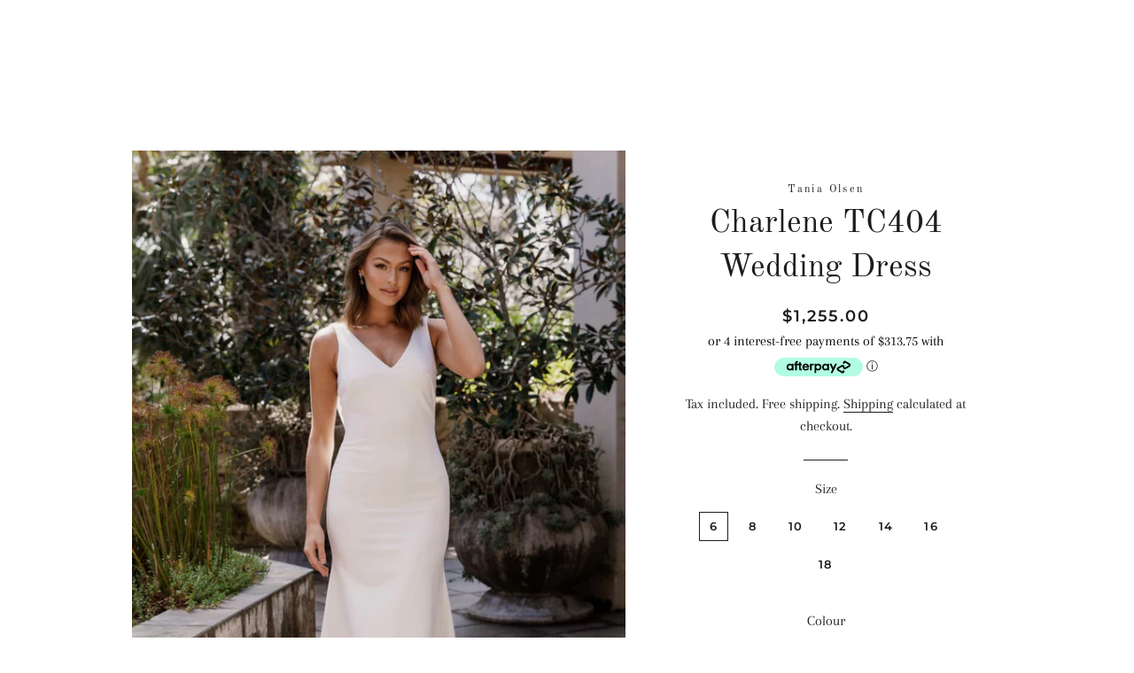

--- FILE ---
content_type: text/html; charset=utf-8
request_url: https://lykayshaboutique.com/products/charlene-tc404-by-tania-olsen-vintage-white-wedding-dress
body_size: 29789
content:
<!doctype html>
<html class="no-js" lang="en">
<head>
  
  <!-- Basic page needs ================================================== -->
  <meta charset="utf-8">
  <meta http-equiv="X-UA-Compatible" content="IE=edge,chrome=1">

  

  <!-- Title and description ================================================== -->
  <title>
  Charlene TC404 Wedding Dress &ndash; Lykaysha Boutique
  </title>

  
  <meta name="description" content="Charlene TC404 by Tania Olsen  The Charlene TC404 Bridal Dress features a v neckline, thin straps, a low scoop back with button detailing and a long stretch crepe skirt. Features of the Charlene TC404 Bridal Dress: V neckline Thin straps Detachable cowl detail with hook and eye closure Low v back Close to body fit Stre">
  

  <!-- Helpers ================================================== -->
  <!-- /snippets/social-meta-tags.liquid -->




<meta property="og:site_name" content="Lykaysha Boutique">
<meta property="og:url" content="https://lykayshaboutique.com/products/charlene-tc404-by-tania-olsen-vintage-white-wedding-dress">
<meta property="og:title" content="Charlene TC404 Wedding Dress">
<meta property="og:type" content="product">
<meta property="og:description" content="Charlene TC404 by Tania Olsen  The Charlene TC404 Bridal Dress features a v neckline, thin straps, a low scoop back with button detailing and a long stretch crepe skirt. Features of the Charlene TC404 Bridal Dress: V neckline Thin straps Detachable cowl detail with hook and eye closure Low v back Close to body fit Stre">

  <meta property="og:price:amount" content="1,255.00">
  <meta property="og:price:currency" content="AUD">

<meta property="og:image" content="http://lykayshaboutique.com/cdn/shop/products/C9035981-10C7-43B2-9BE8-D321F8DA6E03_1200x1200.jpg?v=1677045954"><meta property="og:image" content="http://lykayshaboutique.com/cdn/shop/products/6C592D9E-635B-4D4E-A398-947EAEF00F55_1200x1200.jpg?v=1677045955"><meta property="og:image" content="http://lykayshaboutique.com/cdn/shop/products/f254dd07360a44dba3630cc18468ad91.thumbnail.0000000000_1200x1200.jpg?v=1677046010">
<meta property="og:image:secure_url" content="https://lykayshaboutique.com/cdn/shop/products/C9035981-10C7-43B2-9BE8-D321F8DA6E03_1200x1200.jpg?v=1677045954"><meta property="og:image:secure_url" content="https://lykayshaboutique.com/cdn/shop/products/6C592D9E-635B-4D4E-A398-947EAEF00F55_1200x1200.jpg?v=1677045955"><meta property="og:image:secure_url" content="https://lykayshaboutique.com/cdn/shop/products/f254dd07360a44dba3630cc18468ad91.thumbnail.0000000000_1200x1200.jpg?v=1677046010">


<meta name="twitter:card" content="summary_large_image">
<meta name="twitter:title" content="Charlene TC404 Wedding Dress">
<meta name="twitter:description" content="Charlene TC404 by Tania Olsen  The Charlene TC404 Bridal Dress features a v neckline, thin straps, a low scoop back with button detailing and a long stretch crepe skirt. Features of the Charlene TC404 Bridal Dress: V neckline Thin straps Detachable cowl detail with hook and eye closure Low v back Close to body fit Stre">

  <link rel="canonical" href="https://lykayshaboutique.com/products/charlene-tc404-by-tania-olsen-vintage-white-wedding-dress">
  <meta name="viewport" content="width=device-width,initial-scale=1,shrink-to-fit=no">
  <meta name="theme-color" content="#1f2021">

  <!-- CSS ================================================== -->
  <link href="//lykayshaboutique.com/cdn/shop/t/2/assets/timber.scss.css?v=181933621702434222621762148849" rel="stylesheet" type="text/css" media="all" />
  <link href="//lykayshaboutique.com/cdn/shop/t/2/assets/theme.scss.css?v=179009651912235375861762148849" rel="stylesheet" type="text/css" media="all" />

  <!-- Sections ================================================== -->
  <script>
    window.theme = window.theme || {};
    theme.strings = {
      zoomClose: "Close (Esc)",
      zoomPrev: "Previous (Left arrow key)",
      zoomNext: "Next (Right arrow key)",
      moneyFormat: "${{amount}}",
      addressError: "Error looking up that address",
      addressNoResults: "No results for that address",
      addressQueryLimit: "You have exceeded the Google API usage limit. Consider upgrading to a \u003ca href=\"https:\/\/developers.google.com\/maps\/premium\/usage-limits\"\u003ePremium Plan\u003c\/a\u003e.",
      authError: "There was a problem authenticating your Google Maps account.",
      cartEmpty: "Your cart is currently empty.",
      cartCookie: "Enable cookies to use the shopping cart",
      cartSavings: "You're saving [savings]",
      productSlideLabel: "Slide [slide_number] of [slide_max]."
    };
    theme.settings = {
      cartType: "page",
      gridType: null
    };
  </script>

  <script src="//lykayshaboutique.com/cdn/shop/t/2/assets/jquery-2.2.3.min.js?v=58211863146907186831603150172" type="text/javascript"></script>

  <script src="//lykayshaboutique.com/cdn/shop/t/2/assets/lazysizes.min.js?v=155223123402716617051603150172" async="async"></script>

  <script src="//lykayshaboutique.com/cdn/shop/t/2/assets/theme.js?v=114295768192348641321603150186" defer="defer"></script>

  <!-- Header hook for plugins ================================================== -->
  <script>window.performance && window.performance.mark && window.performance.mark('shopify.content_for_header.start');</script><meta name="google-site-verification" content="hVghig3IGOwbQAosI7gQF8fWSdIihR2OPIq0ls4IcAc">
<meta name="facebook-domain-verification" content="yydj81b7b5gx7hmgv1t83e17d7kxs5">
<meta name="facebook-domain-verification" content="gawoipmsppaptoxlsicqlvy4z5s5jr">
<meta id="shopify-digital-wallet" name="shopify-digital-wallet" content="/50476810420/digital_wallets/dialog">
<meta name="shopify-checkout-api-token" content="0c194d673c70e8cd684c998d329b77ac">
<meta id="in-context-paypal-metadata" data-shop-id="50476810420" data-venmo-supported="false" data-environment="production" data-locale="en_US" data-paypal-v4="true" data-currency="AUD">
<link rel="alternate" type="application/json+oembed" href="https://lykayshaboutique.com/products/charlene-tc404-by-tania-olsen-vintage-white-wedding-dress.oembed">
<script async="async" src="/checkouts/internal/preloads.js?locale=en-AU"></script>
<link rel="preconnect" href="https://shop.app" crossorigin="anonymous">
<script async="async" src="https://shop.app/checkouts/internal/preloads.js?locale=en-AU&shop_id=50476810420" crossorigin="anonymous"></script>
<script id="apple-pay-shop-capabilities" type="application/json">{"shopId":50476810420,"countryCode":"AU","currencyCode":"AUD","merchantCapabilities":["supports3DS"],"merchantId":"gid:\/\/shopify\/Shop\/50476810420","merchantName":"Lykaysha Boutique","requiredBillingContactFields":["postalAddress","email","phone"],"requiredShippingContactFields":["postalAddress","email","phone"],"shippingType":"shipping","supportedNetworks":["visa","masterCard"],"total":{"type":"pending","label":"Lykaysha Boutique","amount":"1.00"},"shopifyPaymentsEnabled":true,"supportsSubscriptions":true}</script>
<script id="shopify-features" type="application/json">{"accessToken":"0c194d673c70e8cd684c998d329b77ac","betas":["rich-media-storefront-analytics"],"domain":"lykayshaboutique.com","predictiveSearch":true,"shopId":50476810420,"locale":"en"}</script>
<script>var Shopify = Shopify || {};
Shopify.shop = "lykaysha-boutique.myshopify.com";
Shopify.locale = "en";
Shopify.currency = {"active":"AUD","rate":"1.0"};
Shopify.country = "AU";
Shopify.theme = {"name":"Brooklyn","id":114428281012,"schema_name":"Brooklyn","schema_version":"17.1.0","theme_store_id":730,"role":"main"};
Shopify.theme.handle = "null";
Shopify.theme.style = {"id":null,"handle":null};
Shopify.cdnHost = "lykayshaboutique.com/cdn";
Shopify.routes = Shopify.routes || {};
Shopify.routes.root = "/";</script>
<script type="module">!function(o){(o.Shopify=o.Shopify||{}).modules=!0}(window);</script>
<script>!function(o){function n(){var o=[];function n(){o.push(Array.prototype.slice.apply(arguments))}return n.q=o,n}var t=o.Shopify=o.Shopify||{};t.loadFeatures=n(),t.autoloadFeatures=n()}(window);</script>
<script>
  window.ShopifyPay = window.ShopifyPay || {};
  window.ShopifyPay.apiHost = "shop.app\/pay";
  window.ShopifyPay.redirectState = null;
</script>
<script id="shop-js-analytics" type="application/json">{"pageType":"product"}</script>
<script defer="defer" async type="module" src="//lykayshaboutique.com/cdn/shopifycloud/shop-js/modules/v2/client.init-shop-cart-sync_DtuiiIyl.en.esm.js"></script>
<script defer="defer" async type="module" src="//lykayshaboutique.com/cdn/shopifycloud/shop-js/modules/v2/chunk.common_CUHEfi5Q.esm.js"></script>
<script type="module">
  await import("//lykayshaboutique.com/cdn/shopifycloud/shop-js/modules/v2/client.init-shop-cart-sync_DtuiiIyl.en.esm.js");
await import("//lykayshaboutique.com/cdn/shopifycloud/shop-js/modules/v2/chunk.common_CUHEfi5Q.esm.js");

  window.Shopify.SignInWithShop?.initShopCartSync?.({"fedCMEnabled":true,"windoidEnabled":true});

</script>
<script>
  window.Shopify = window.Shopify || {};
  if (!window.Shopify.featureAssets) window.Shopify.featureAssets = {};
  window.Shopify.featureAssets['shop-js'] = {"shop-cart-sync":["modules/v2/client.shop-cart-sync_DFoTY42P.en.esm.js","modules/v2/chunk.common_CUHEfi5Q.esm.js"],"init-fed-cm":["modules/v2/client.init-fed-cm_D2UNy1i2.en.esm.js","modules/v2/chunk.common_CUHEfi5Q.esm.js"],"init-shop-email-lookup-coordinator":["modules/v2/client.init-shop-email-lookup-coordinator_BQEe2rDt.en.esm.js","modules/v2/chunk.common_CUHEfi5Q.esm.js"],"shop-cash-offers":["modules/v2/client.shop-cash-offers_3CTtReFF.en.esm.js","modules/v2/chunk.common_CUHEfi5Q.esm.js","modules/v2/chunk.modal_BewljZkx.esm.js"],"shop-button":["modules/v2/client.shop-button_C6oxCjDL.en.esm.js","modules/v2/chunk.common_CUHEfi5Q.esm.js"],"init-windoid":["modules/v2/client.init-windoid_5pix8xhK.en.esm.js","modules/v2/chunk.common_CUHEfi5Q.esm.js"],"avatar":["modules/v2/client.avatar_BTnouDA3.en.esm.js"],"init-shop-cart-sync":["modules/v2/client.init-shop-cart-sync_DtuiiIyl.en.esm.js","modules/v2/chunk.common_CUHEfi5Q.esm.js"],"shop-toast-manager":["modules/v2/client.shop-toast-manager_BYv_8cH1.en.esm.js","modules/v2/chunk.common_CUHEfi5Q.esm.js"],"pay-button":["modules/v2/client.pay-button_FnF9EIkY.en.esm.js","modules/v2/chunk.common_CUHEfi5Q.esm.js"],"shop-login-button":["modules/v2/client.shop-login-button_CH1KUpOf.en.esm.js","modules/v2/chunk.common_CUHEfi5Q.esm.js","modules/v2/chunk.modal_BewljZkx.esm.js"],"init-customer-accounts-sign-up":["modules/v2/client.init-customer-accounts-sign-up_aj7QGgYS.en.esm.js","modules/v2/client.shop-login-button_CH1KUpOf.en.esm.js","modules/v2/chunk.common_CUHEfi5Q.esm.js","modules/v2/chunk.modal_BewljZkx.esm.js"],"init-shop-for-new-customer-accounts":["modules/v2/client.init-shop-for-new-customer-accounts_NbnYRf_7.en.esm.js","modules/v2/client.shop-login-button_CH1KUpOf.en.esm.js","modules/v2/chunk.common_CUHEfi5Q.esm.js","modules/v2/chunk.modal_BewljZkx.esm.js"],"init-customer-accounts":["modules/v2/client.init-customer-accounts_ppedhqCH.en.esm.js","modules/v2/client.shop-login-button_CH1KUpOf.en.esm.js","modules/v2/chunk.common_CUHEfi5Q.esm.js","modules/v2/chunk.modal_BewljZkx.esm.js"],"shop-follow-button":["modules/v2/client.shop-follow-button_CMIBBa6u.en.esm.js","modules/v2/chunk.common_CUHEfi5Q.esm.js","modules/v2/chunk.modal_BewljZkx.esm.js"],"lead-capture":["modules/v2/client.lead-capture_But0hIyf.en.esm.js","modules/v2/chunk.common_CUHEfi5Q.esm.js","modules/v2/chunk.modal_BewljZkx.esm.js"],"checkout-modal":["modules/v2/client.checkout-modal_BBxc70dQ.en.esm.js","modules/v2/chunk.common_CUHEfi5Q.esm.js","modules/v2/chunk.modal_BewljZkx.esm.js"],"shop-login":["modules/v2/client.shop-login_hM3Q17Kl.en.esm.js","modules/v2/chunk.common_CUHEfi5Q.esm.js","modules/v2/chunk.modal_BewljZkx.esm.js"],"payment-terms":["modules/v2/client.payment-terms_CAtGlQYS.en.esm.js","modules/v2/chunk.common_CUHEfi5Q.esm.js","modules/v2/chunk.modal_BewljZkx.esm.js"]};
</script>
<script>(function() {
  var isLoaded = false;
  function asyncLoad() {
    if (isLoaded) return;
    isLoaded = true;
    var urls = ["https:\/\/static-us.afterpay.com\/shopify\/afterpay-attract\/afterpay-attract-widget.js?shop=lykaysha-boutique.myshopify.com","\/\/cdn.shopify.com\/proxy\/6987fe50b6859af5d9f3f40fa3dda1c1e2f4d02546122024aff8f684f21b7054\/bucket.useifsapp.com\/theme-files-min\/js\/ifs-script-tag-min.js?v=2\u0026shop=lykaysha-boutique.myshopify.com\u0026sp-cache-control=cHVibGljLCBtYXgtYWdlPTkwMA","https:\/\/cdn.nfcube.com\/instafeed-c370413eed6f61ac4c83bc05d23278ca.js?shop=lykaysha-boutique.myshopify.com"];
    for (var i = 0; i < urls.length; i++) {
      var s = document.createElement('script');
      s.type = 'text/javascript';
      s.async = true;
      s.src = urls[i];
      var x = document.getElementsByTagName('script')[0];
      x.parentNode.insertBefore(s, x);
    }
  };
  if(window.attachEvent) {
    window.attachEvent('onload', asyncLoad);
  } else {
    window.addEventListener('load', asyncLoad, false);
  }
})();</script>
<script id="__st">var __st={"a":50476810420,"offset":36000,"reqid":"d0ecbeea-2324-4616-9009-e562c2d63177-1766551954","pageurl":"lykayshaboutique.com\/products\/charlene-tc404-by-tania-olsen-vintage-white-wedding-dress","u":"b99abb153695","p":"product","rtyp":"product","rid":7356410265780};</script>
<script>window.ShopifyPaypalV4VisibilityTracking = true;</script>
<script id="captcha-bootstrap">!function(){'use strict';const t='contact',e='account',n='new_comment',o=[[t,t],['blogs',n],['comments',n],[t,'customer']],c=[[e,'customer_login'],[e,'guest_login'],[e,'recover_customer_password'],[e,'create_customer']],r=t=>t.map((([t,e])=>`form[action*='/${t}']:not([data-nocaptcha='true']) input[name='form_type'][value='${e}']`)).join(','),a=t=>()=>t?[...document.querySelectorAll(t)].map((t=>t.form)):[];function s(){const t=[...o],e=r(t);return a(e)}const i='password',u='form_key',d=['recaptcha-v3-token','g-recaptcha-response','h-captcha-response',i],f=()=>{try{return window.sessionStorage}catch{return}},m='__shopify_v',_=t=>t.elements[u];function p(t,e,n=!1){try{const o=window.sessionStorage,c=JSON.parse(o.getItem(e)),{data:r}=function(t){const{data:e,action:n}=t;return t[m]||n?{data:e,action:n}:{data:t,action:n}}(c);for(const[e,n]of Object.entries(r))t.elements[e]&&(t.elements[e].value=n);n&&o.removeItem(e)}catch(o){console.error('form repopulation failed',{error:o})}}const l='form_type',E='cptcha';function T(t){t.dataset[E]=!0}const w=window,h=w.document,L='Shopify',v='ce_forms',y='captcha';let A=!1;((t,e)=>{const n=(g='f06e6c50-85a8-45c8-87d0-21a2b65856fe',I='https://cdn.shopify.com/shopifycloud/storefront-forms-hcaptcha/ce_storefront_forms_captcha_hcaptcha.v1.5.2.iife.js',D={infoText:'Protected by hCaptcha',privacyText:'Privacy',termsText:'Terms'},(t,e,n)=>{const o=w[L][v],c=o.bindForm;if(c)return c(t,g,e,D).then(n);var r;o.q.push([[t,g,e,D],n]),r=I,A||(h.body.append(Object.assign(h.createElement('script'),{id:'captcha-provider',async:!0,src:r})),A=!0)});var g,I,D;w[L]=w[L]||{},w[L][v]=w[L][v]||{},w[L][v].q=[],w[L][y]=w[L][y]||{},w[L][y].protect=function(t,e){n(t,void 0,e),T(t)},Object.freeze(w[L][y]),function(t,e,n,w,h,L){const[v,y,A,g]=function(t,e,n){const i=e?o:[],u=t?c:[],d=[...i,...u],f=r(d),m=r(i),_=r(d.filter((([t,e])=>n.includes(e))));return[a(f),a(m),a(_),s()]}(w,h,L),I=t=>{const e=t.target;return e instanceof HTMLFormElement?e:e&&e.form},D=t=>v().includes(t);t.addEventListener('submit',(t=>{const e=I(t);if(!e)return;const n=D(e)&&!e.dataset.hcaptchaBound&&!e.dataset.recaptchaBound,o=_(e),c=g().includes(e)&&(!o||!o.value);(n||c)&&t.preventDefault(),c&&!n&&(function(t){try{if(!f())return;!function(t){const e=f();if(!e)return;const n=_(t);if(!n)return;const o=n.value;o&&e.removeItem(o)}(t);const e=Array.from(Array(32),(()=>Math.random().toString(36)[2])).join('');!function(t,e){_(t)||t.append(Object.assign(document.createElement('input'),{type:'hidden',name:u})),t.elements[u].value=e}(t,e),function(t,e){const n=f();if(!n)return;const o=[...t.querySelectorAll(`input[type='${i}']`)].map((({name:t})=>t)),c=[...d,...o],r={};for(const[a,s]of new FormData(t).entries())c.includes(a)||(r[a]=s);n.setItem(e,JSON.stringify({[m]:1,action:t.action,data:r}))}(t,e)}catch(e){console.error('failed to persist form',e)}}(e),e.submit())}));const S=(t,e)=>{t&&!t.dataset[E]&&(n(t,e.some((e=>e===t))),T(t))};for(const o of['focusin','change'])t.addEventListener(o,(t=>{const e=I(t);D(e)&&S(e,y())}));const B=e.get('form_key'),M=e.get(l),P=B&&M;t.addEventListener('DOMContentLoaded',(()=>{const t=y();if(P)for(const e of t)e.elements[l].value===M&&p(e,B);[...new Set([...A(),...v().filter((t=>'true'===t.dataset.shopifyCaptcha))])].forEach((e=>S(e,t)))}))}(h,new URLSearchParams(w.location.search),n,t,e,['guest_login'])})(!0,!0)}();</script>
<script integrity="sha256-4kQ18oKyAcykRKYeNunJcIwy7WH5gtpwJnB7kiuLZ1E=" data-source-attribution="shopify.loadfeatures" defer="defer" src="//lykayshaboutique.com/cdn/shopifycloud/storefront/assets/storefront/load_feature-a0a9edcb.js" crossorigin="anonymous"></script>
<script crossorigin="anonymous" defer="defer" src="//lykayshaboutique.com/cdn/shopifycloud/storefront/assets/shopify_pay/storefront-65b4c6d7.js?v=20250812"></script>
<script data-source-attribution="shopify.dynamic_checkout.dynamic.init">var Shopify=Shopify||{};Shopify.PaymentButton=Shopify.PaymentButton||{isStorefrontPortableWallets:!0,init:function(){window.Shopify.PaymentButton.init=function(){};var t=document.createElement("script");t.src="https://lykayshaboutique.com/cdn/shopifycloud/portable-wallets/latest/portable-wallets.en.js",t.type="module",document.head.appendChild(t)}};
</script>
<script data-source-attribution="shopify.dynamic_checkout.buyer_consent">
  function portableWalletsHideBuyerConsent(e){var t=document.getElementById("shopify-buyer-consent"),n=document.getElementById("shopify-subscription-policy-button");t&&n&&(t.classList.add("hidden"),t.setAttribute("aria-hidden","true"),n.removeEventListener("click",e))}function portableWalletsShowBuyerConsent(e){var t=document.getElementById("shopify-buyer-consent"),n=document.getElementById("shopify-subscription-policy-button");t&&n&&(t.classList.remove("hidden"),t.removeAttribute("aria-hidden"),n.addEventListener("click",e))}window.Shopify?.PaymentButton&&(window.Shopify.PaymentButton.hideBuyerConsent=portableWalletsHideBuyerConsent,window.Shopify.PaymentButton.showBuyerConsent=portableWalletsShowBuyerConsent);
</script>
<script>
  function portableWalletsCleanup(e){e&&e.src&&console.error("Failed to load portable wallets script "+e.src);var t=document.querySelectorAll("shopify-accelerated-checkout .shopify-payment-button__skeleton, shopify-accelerated-checkout-cart .wallet-cart-button__skeleton"),e=document.getElementById("shopify-buyer-consent");for(let e=0;e<t.length;e++)t[e].remove();e&&e.remove()}function portableWalletsNotLoadedAsModule(e){e instanceof ErrorEvent&&"string"==typeof e.message&&e.message.includes("import.meta")&&"string"==typeof e.filename&&e.filename.includes("portable-wallets")&&(window.removeEventListener("error",portableWalletsNotLoadedAsModule),window.Shopify.PaymentButton.failedToLoad=e,"loading"===document.readyState?document.addEventListener("DOMContentLoaded",window.Shopify.PaymentButton.init):window.Shopify.PaymentButton.init())}window.addEventListener("error",portableWalletsNotLoadedAsModule);
</script>

<script type="module" src="https://lykayshaboutique.com/cdn/shopifycloud/portable-wallets/latest/portable-wallets.en.js" onError="portableWalletsCleanup(this)" crossorigin="anonymous"></script>
<script nomodule>
  document.addEventListener("DOMContentLoaded", portableWalletsCleanup);
</script>

<link id="shopify-accelerated-checkout-styles" rel="stylesheet" media="screen" href="https://lykayshaboutique.com/cdn/shopifycloud/portable-wallets/latest/accelerated-checkout-backwards-compat.css" crossorigin="anonymous">
<style id="shopify-accelerated-checkout-cart">
        #shopify-buyer-consent {
  margin-top: 1em;
  display: inline-block;
  width: 100%;
}

#shopify-buyer-consent.hidden {
  display: none;
}

#shopify-subscription-policy-button {
  background: none;
  border: none;
  padding: 0;
  text-decoration: underline;
  font-size: inherit;
  cursor: pointer;
}

#shopify-subscription-policy-button::before {
  box-shadow: none;
}

      </style>

<script>window.performance && window.performance.mark && window.performance.mark('shopify.content_for_header.end');</script>

  <script src="//lykayshaboutique.com/cdn/shop/t/2/assets/modernizr.min.js?v=21391054748206432451603150172" type="text/javascript"></script>

  
  
<meta name="google-site-verification" content="lAIbv-DWROww_I3xaD1nNvMmML821wbdhfB9CKUWRf0" />
<script src="https://cdn.shopify.com/extensions/019b3266-c603-740b-82de-8341c3d1e190/meety-appointment-booking-949/assets/meety-index.js" type="text/javascript" defer="defer"></script>
<script src="https://cdn.shopify.com/extensions/a424d896-690a-47f2-a3ae-a82565eec47e/preorder-now-wolf-5/assets/preorde_panda.js" type="text/javascript" defer="defer"></script>
<link href="https://monorail-edge.shopifysvc.com" rel="dns-prefetch">
<script>(function(){if ("sendBeacon" in navigator && "performance" in window) {try {var session_token_from_headers = performance.getEntriesByType('navigation')[0].serverTiming.find(x => x.name == '_s').description;} catch {var session_token_from_headers = undefined;}var session_cookie_matches = document.cookie.match(/_shopify_s=([^;]*)/);var session_token_from_cookie = session_cookie_matches && session_cookie_matches.length === 2 ? session_cookie_matches[1] : "";var session_token = session_token_from_headers || session_token_from_cookie || "";function handle_abandonment_event(e) {var entries = performance.getEntries().filter(function(entry) {return /monorail-edge.shopifysvc.com/.test(entry.name);});if (!window.abandonment_tracked && entries.length === 0) {window.abandonment_tracked = true;var currentMs = Date.now();var navigation_start = performance.timing.navigationStart;var payload = {shop_id: 50476810420,url: window.location.href,navigation_start,duration: currentMs - navigation_start,session_token,page_type: "product"};window.navigator.sendBeacon("https://monorail-edge.shopifysvc.com/v1/produce", JSON.stringify({schema_id: "online_store_buyer_site_abandonment/1.1",payload: payload,metadata: {event_created_at_ms: currentMs,event_sent_at_ms: currentMs}}));}}window.addEventListener('pagehide', handle_abandonment_event);}}());</script>
<script id="web-pixels-manager-setup">(function e(e,d,r,n,o){if(void 0===o&&(o={}),!Boolean(null===(a=null===(i=window.Shopify)||void 0===i?void 0:i.analytics)||void 0===a?void 0:a.replayQueue)){var i,a;window.Shopify=window.Shopify||{};var t=window.Shopify;t.analytics=t.analytics||{};var s=t.analytics;s.replayQueue=[],s.publish=function(e,d,r){return s.replayQueue.push([e,d,r]),!0};try{self.performance.mark("wpm:start")}catch(e){}var l=function(){var e={modern:/Edge?\/(1{2}[4-9]|1[2-9]\d|[2-9]\d{2}|\d{4,})\.\d+(\.\d+|)|Firefox\/(1{2}[4-9]|1[2-9]\d|[2-9]\d{2}|\d{4,})\.\d+(\.\d+|)|Chrom(ium|e)\/(9{2}|\d{3,})\.\d+(\.\d+|)|(Maci|X1{2}).+ Version\/(15\.\d+|(1[6-9]|[2-9]\d|\d{3,})\.\d+)([,.]\d+|)( \(\w+\)|)( Mobile\/\w+|) Safari\/|Chrome.+OPR\/(9{2}|\d{3,})\.\d+\.\d+|(CPU[ +]OS|iPhone[ +]OS|CPU[ +]iPhone|CPU IPhone OS|CPU iPad OS)[ +]+(15[._]\d+|(1[6-9]|[2-9]\d|\d{3,})[._]\d+)([._]\d+|)|Android:?[ /-](13[3-9]|1[4-9]\d|[2-9]\d{2}|\d{4,})(\.\d+|)(\.\d+|)|Android.+Firefox\/(13[5-9]|1[4-9]\d|[2-9]\d{2}|\d{4,})\.\d+(\.\d+|)|Android.+Chrom(ium|e)\/(13[3-9]|1[4-9]\d|[2-9]\d{2}|\d{4,})\.\d+(\.\d+|)|SamsungBrowser\/([2-9]\d|\d{3,})\.\d+/,legacy:/Edge?\/(1[6-9]|[2-9]\d|\d{3,})\.\d+(\.\d+|)|Firefox\/(5[4-9]|[6-9]\d|\d{3,})\.\d+(\.\d+|)|Chrom(ium|e)\/(5[1-9]|[6-9]\d|\d{3,})\.\d+(\.\d+|)([\d.]+$|.*Safari\/(?![\d.]+ Edge\/[\d.]+$))|(Maci|X1{2}).+ Version\/(10\.\d+|(1[1-9]|[2-9]\d|\d{3,})\.\d+)([,.]\d+|)( \(\w+\)|)( Mobile\/\w+|) Safari\/|Chrome.+OPR\/(3[89]|[4-9]\d|\d{3,})\.\d+\.\d+|(CPU[ +]OS|iPhone[ +]OS|CPU[ +]iPhone|CPU IPhone OS|CPU iPad OS)[ +]+(10[._]\d+|(1[1-9]|[2-9]\d|\d{3,})[._]\d+)([._]\d+|)|Android:?[ /-](13[3-9]|1[4-9]\d|[2-9]\d{2}|\d{4,})(\.\d+|)(\.\d+|)|Mobile Safari.+OPR\/([89]\d|\d{3,})\.\d+\.\d+|Android.+Firefox\/(13[5-9]|1[4-9]\d|[2-9]\d{2}|\d{4,})\.\d+(\.\d+|)|Android.+Chrom(ium|e)\/(13[3-9]|1[4-9]\d|[2-9]\d{2}|\d{4,})\.\d+(\.\d+|)|Android.+(UC? ?Browser|UCWEB|U3)[ /]?(15\.([5-9]|\d{2,})|(1[6-9]|[2-9]\d|\d{3,})\.\d+)\.\d+|SamsungBrowser\/(5\.\d+|([6-9]|\d{2,})\.\d+)|Android.+MQ{2}Browser\/(14(\.(9|\d{2,})|)|(1[5-9]|[2-9]\d|\d{3,})(\.\d+|))(\.\d+|)|K[Aa][Ii]OS\/(3\.\d+|([4-9]|\d{2,})\.\d+)(\.\d+|)/},d=e.modern,r=e.legacy,n=navigator.userAgent;return n.match(d)?"modern":n.match(r)?"legacy":"unknown"}(),u="modern"===l?"modern":"legacy",c=(null!=n?n:{modern:"",legacy:""})[u],f=function(e){return[e.baseUrl,"/wpm","/b",e.hashVersion,"modern"===e.buildTarget?"m":"l",".js"].join("")}({baseUrl:d,hashVersion:r,buildTarget:u}),m=function(e){var d=e.version,r=e.bundleTarget,n=e.surface,o=e.pageUrl,i=e.monorailEndpoint;return{emit:function(e){var a=e.status,t=e.errorMsg,s=(new Date).getTime(),l=JSON.stringify({metadata:{event_sent_at_ms:s},events:[{schema_id:"web_pixels_manager_load/3.1",payload:{version:d,bundle_target:r,page_url:o,status:a,surface:n,error_msg:t},metadata:{event_created_at_ms:s}}]});if(!i)return console&&console.warn&&console.warn("[Web Pixels Manager] No Monorail endpoint provided, skipping logging."),!1;try{return self.navigator.sendBeacon.bind(self.navigator)(i,l)}catch(e){}var u=new XMLHttpRequest;try{return u.open("POST",i,!0),u.setRequestHeader("Content-Type","text/plain"),u.send(l),!0}catch(e){return console&&console.warn&&console.warn("[Web Pixels Manager] Got an unhandled error while logging to Monorail."),!1}}}}({version:r,bundleTarget:l,surface:e.surface,pageUrl:self.location.href,monorailEndpoint:e.monorailEndpoint});try{o.browserTarget=l,function(e){var d=e.src,r=e.async,n=void 0===r||r,o=e.onload,i=e.onerror,a=e.sri,t=e.scriptDataAttributes,s=void 0===t?{}:t,l=document.createElement("script"),u=document.querySelector("head"),c=document.querySelector("body");if(l.async=n,l.src=d,a&&(l.integrity=a,l.crossOrigin="anonymous"),s)for(var f in s)if(Object.prototype.hasOwnProperty.call(s,f))try{l.dataset[f]=s[f]}catch(e){}if(o&&l.addEventListener("load",o),i&&l.addEventListener("error",i),u)u.appendChild(l);else{if(!c)throw new Error("Did not find a head or body element to append the script");c.appendChild(l)}}({src:f,async:!0,onload:function(){if(!function(){var e,d;return Boolean(null===(d=null===(e=window.Shopify)||void 0===e?void 0:e.analytics)||void 0===d?void 0:d.initialized)}()){var d=window.webPixelsManager.init(e)||void 0;if(d){var r=window.Shopify.analytics;r.replayQueue.forEach((function(e){var r=e[0],n=e[1],o=e[2];d.publishCustomEvent(r,n,o)})),r.replayQueue=[],r.publish=d.publishCustomEvent,r.visitor=d.visitor,r.initialized=!0}}},onerror:function(){return m.emit({status:"failed",errorMsg:"".concat(f," has failed to load")})},sri:function(e){var d=/^sha384-[A-Za-z0-9+/=]+$/;return"string"==typeof e&&d.test(e)}(c)?c:"",scriptDataAttributes:o}),m.emit({status:"loading"})}catch(e){m.emit({status:"failed",errorMsg:(null==e?void 0:e.message)||"Unknown error"})}}})({shopId: 50476810420,storefrontBaseUrl: "https://lykayshaboutique.com",extensionsBaseUrl: "https://extensions.shopifycdn.com/cdn/shopifycloud/web-pixels-manager",monorailEndpoint: "https://monorail-edge.shopifysvc.com/unstable/produce_batch",surface: "storefront-renderer",enabledBetaFlags: ["2dca8a86","a0d5f9d2"],webPixelsConfigList: [{"id":"361988276","configuration":"{\"config\":\"{\\\"pixel_id\\\":\\\"G-CLS41W9GT8\\\",\\\"target_country\\\":\\\"AU\\\",\\\"gtag_events\\\":[{\\\"type\\\":\\\"begin_checkout\\\",\\\"action_label\\\":[\\\"G-CLS41W9GT8\\\",\\\"AW-465304956\\\/nbQVCK25nOwBEPz6790B\\\"]},{\\\"type\\\":\\\"search\\\",\\\"action_label\\\":[\\\"G-CLS41W9GT8\\\",\\\"AW-465304956\\\/tAvKCLC5nOwBEPz6790B\\\"]},{\\\"type\\\":\\\"view_item\\\",\\\"action_label\\\":[\\\"G-CLS41W9GT8\\\",\\\"AW-465304956\\\/gKhNCK-4nOwBEPz6790B\\\",\\\"MC-NS2SV5MJ42\\\"]},{\\\"type\\\":\\\"purchase\\\",\\\"action_label\\\":[\\\"G-CLS41W9GT8\\\",\\\"AW-465304956\\\/lUKwCKy4nOwBEPz6790B\\\",\\\"MC-NS2SV5MJ42\\\"]},{\\\"type\\\":\\\"page_view\\\",\\\"action_label\\\":[\\\"G-CLS41W9GT8\\\",\\\"AW-465304956\\\/ny9oCKm4nOwBEPz6790B\\\",\\\"MC-NS2SV5MJ42\\\"]},{\\\"type\\\":\\\"add_payment_info\\\",\\\"action_label\\\":[\\\"G-CLS41W9GT8\\\",\\\"AW-465304956\\\/2iHsCLO5nOwBEPz6790B\\\"]},{\\\"type\\\":\\\"add_to_cart\\\",\\\"action_label\\\":[\\\"G-CLS41W9GT8\\\",\\\"AW-465304956\\\/aqM5CKq5nOwBEPz6790B\\\"]}],\\\"enable_monitoring_mode\\\":false}\"}","eventPayloadVersion":"v1","runtimeContext":"OPEN","scriptVersion":"b2a88bafab3e21179ed38636efcd8a93","type":"APP","apiClientId":1780363,"privacyPurposes":[],"dataSharingAdjustments":{"protectedCustomerApprovalScopes":["read_customer_address","read_customer_email","read_customer_name","read_customer_personal_data","read_customer_phone"]}},{"id":"187203764","configuration":"{\"pixel_id\":\"794892144414765\",\"pixel_type\":\"facebook_pixel\",\"metaapp_system_user_token\":\"-\"}","eventPayloadVersion":"v1","runtimeContext":"OPEN","scriptVersion":"ca16bc87fe92b6042fbaa3acc2fbdaa6","type":"APP","apiClientId":2329312,"privacyPurposes":["ANALYTICS","MARKETING","SALE_OF_DATA"],"dataSharingAdjustments":{"protectedCustomerApprovalScopes":["read_customer_address","read_customer_email","read_customer_name","read_customer_personal_data","read_customer_phone"]}},{"id":"shopify-app-pixel","configuration":"{}","eventPayloadVersion":"v1","runtimeContext":"STRICT","scriptVersion":"0450","apiClientId":"shopify-pixel","type":"APP","privacyPurposes":["ANALYTICS","MARKETING"]},{"id":"shopify-custom-pixel","eventPayloadVersion":"v1","runtimeContext":"LAX","scriptVersion":"0450","apiClientId":"shopify-pixel","type":"CUSTOM","privacyPurposes":["ANALYTICS","MARKETING"]}],isMerchantRequest: false,initData: {"shop":{"name":"Lykaysha Boutique","paymentSettings":{"currencyCode":"AUD"},"myshopifyDomain":"lykaysha-boutique.myshopify.com","countryCode":"AU","storefrontUrl":"https:\/\/lykayshaboutique.com"},"customer":null,"cart":null,"checkout":null,"productVariants":[{"price":{"amount":1255.0,"currencyCode":"AUD"},"product":{"title":"Charlene TC404  Wedding Dress","vendor":"Tania Olsen","id":"7356410265780","untranslatedTitle":"Charlene TC404  Wedding Dress","url":"\/products\/charlene-tc404-by-tania-olsen-vintage-white-wedding-dress","type":"Dresses"},"id":"42187667603636","image":{"src":"\/\/lykayshaboutique.com\/cdn\/shop\/products\/C9035981-10C7-43B2-9BE8-D321F8DA6E03.jpg?v=1677045954"},"sku":"P0295S","title":"6 \/ Vintage White","untranslatedTitle":"6 \/ Vintage White"},{"price":{"amount":1255.0,"currencyCode":"AUD"},"product":{"title":"Charlene TC404  Wedding Dress","vendor":"Tania Olsen","id":"7356410265780","untranslatedTitle":"Charlene TC404  Wedding Dress","url":"\/products\/charlene-tc404-by-tania-olsen-vintage-white-wedding-dress","type":"Dresses"},"id":"42187667636404","image":{"src":"\/\/lykayshaboutique.com\/cdn\/shop\/products\/C9035981-10C7-43B2-9BE8-D321F8DA6E03.jpg?v=1677045954"},"sku":"P0296S","title":"8 \/ Vintage White","untranslatedTitle":"8 \/ Vintage White"},{"price":{"amount":1255.0,"currencyCode":"AUD"},"product":{"title":"Charlene TC404  Wedding Dress","vendor":"Tania Olsen","id":"7356410265780","untranslatedTitle":"Charlene TC404  Wedding Dress","url":"\/products\/charlene-tc404-by-tania-olsen-vintage-white-wedding-dress","type":"Dresses"},"id":"42187667669172","image":{"src":"\/\/lykayshaboutique.com\/cdn\/shop\/products\/C9035981-10C7-43B2-9BE8-D321F8DA6E03.jpg?v=1677045954"},"sku":"P0297S","title":"10 \/ Vintage White","untranslatedTitle":"10 \/ Vintage White"},{"price":{"amount":1255.0,"currencyCode":"AUD"},"product":{"title":"Charlene TC404  Wedding Dress","vendor":"Tania Olsen","id":"7356410265780","untranslatedTitle":"Charlene TC404  Wedding Dress","url":"\/products\/charlene-tc404-by-tania-olsen-vintage-white-wedding-dress","type":"Dresses"},"id":"42187667701940","image":{"src":"\/\/lykayshaboutique.com\/cdn\/shop\/products\/C9035981-10C7-43B2-9BE8-D321F8DA6E03.jpg?v=1677045954"},"sku":"P0298S","title":"12 \/ Vintage White","untranslatedTitle":"12 \/ Vintage White"},{"price":{"amount":1255.0,"currencyCode":"AUD"},"product":{"title":"Charlene TC404  Wedding Dress","vendor":"Tania Olsen","id":"7356410265780","untranslatedTitle":"Charlene TC404  Wedding Dress","url":"\/products\/charlene-tc404-by-tania-olsen-vintage-white-wedding-dress","type":"Dresses"},"id":"42187667734708","image":{"src":"\/\/lykayshaboutique.com\/cdn\/shop\/products\/C9035981-10C7-43B2-9BE8-D321F8DA6E03.jpg?v=1677045954"},"sku":"P0299S","title":"14 \/ Vintage White","untranslatedTitle":"14 \/ Vintage White"},{"price":{"amount":1255.0,"currencyCode":"AUD"},"product":{"title":"Charlene TC404  Wedding Dress","vendor":"Tania Olsen","id":"7356410265780","untranslatedTitle":"Charlene TC404  Wedding Dress","url":"\/products\/charlene-tc404-by-tania-olsen-vintage-white-wedding-dress","type":"Dresses"},"id":"42187667767476","image":{"src":"\/\/lykayshaboutique.com\/cdn\/shop\/products\/C9035981-10C7-43B2-9BE8-D321F8DA6E03.jpg?v=1677045954"},"sku":"P0300S","title":"16 \/ Vintage White","untranslatedTitle":"16 \/ Vintage White"},{"price":{"amount":1255.0,"currencyCode":"AUD"},"product":{"title":"Charlene TC404  Wedding Dress","vendor":"Tania Olsen","id":"7356410265780","untranslatedTitle":"Charlene TC404  Wedding Dress","url":"\/products\/charlene-tc404-by-tania-olsen-vintage-white-wedding-dress","type":"Dresses"},"id":"42187667800244","image":{"src":"\/\/lykayshaboutique.com\/cdn\/shop\/products\/C9035981-10C7-43B2-9BE8-D321F8DA6E03.jpg?v=1677045954"},"sku":"P0301S","title":"18 \/ Vintage White","untranslatedTitle":"18 \/ Vintage White"}],"purchasingCompany":null},},"https://lykayshaboutique.com/cdn","da62cc92w68dfea28pcf9825a4m392e00d0",{"modern":"","legacy":""},{"shopId":"50476810420","storefrontBaseUrl":"https:\/\/lykayshaboutique.com","extensionBaseUrl":"https:\/\/extensions.shopifycdn.com\/cdn\/shopifycloud\/web-pixels-manager","surface":"storefront-renderer","enabledBetaFlags":"[\"2dca8a86\", \"a0d5f9d2\"]","isMerchantRequest":"false","hashVersion":"da62cc92w68dfea28pcf9825a4m392e00d0","publish":"custom","events":"[[\"page_viewed\",{}],[\"product_viewed\",{\"productVariant\":{\"price\":{\"amount\":1255.0,\"currencyCode\":\"AUD\"},\"product\":{\"title\":\"Charlene TC404  Wedding Dress\",\"vendor\":\"Tania Olsen\",\"id\":\"7356410265780\",\"untranslatedTitle\":\"Charlene TC404  Wedding Dress\",\"url\":\"\/products\/charlene-tc404-by-tania-olsen-vintage-white-wedding-dress\",\"type\":\"Dresses\"},\"id\":\"42187667603636\",\"image\":{\"src\":\"\/\/lykayshaboutique.com\/cdn\/shop\/products\/C9035981-10C7-43B2-9BE8-D321F8DA6E03.jpg?v=1677045954\"},\"sku\":\"P0295S\",\"title\":\"6 \/ Vintage White\",\"untranslatedTitle\":\"6 \/ Vintage White\"}}]]"});</script><script>
  window.ShopifyAnalytics = window.ShopifyAnalytics || {};
  window.ShopifyAnalytics.meta = window.ShopifyAnalytics.meta || {};
  window.ShopifyAnalytics.meta.currency = 'AUD';
  var meta = {"product":{"id":7356410265780,"gid":"gid:\/\/shopify\/Product\/7356410265780","vendor":"Tania Olsen","type":"Dresses","handle":"charlene-tc404-by-tania-olsen-vintage-white-wedding-dress","variants":[{"id":42187667603636,"price":125500,"name":"Charlene TC404  Wedding Dress - 6 \/ Vintage White","public_title":"6 \/ Vintage White","sku":"P0295S"},{"id":42187667636404,"price":125500,"name":"Charlene TC404  Wedding Dress - 8 \/ Vintage White","public_title":"8 \/ Vintage White","sku":"P0296S"},{"id":42187667669172,"price":125500,"name":"Charlene TC404  Wedding Dress - 10 \/ Vintage White","public_title":"10 \/ Vintage White","sku":"P0297S"},{"id":42187667701940,"price":125500,"name":"Charlene TC404  Wedding Dress - 12 \/ Vintage White","public_title":"12 \/ Vintage White","sku":"P0298S"},{"id":42187667734708,"price":125500,"name":"Charlene TC404  Wedding Dress - 14 \/ Vintage White","public_title":"14 \/ Vintage White","sku":"P0299S"},{"id":42187667767476,"price":125500,"name":"Charlene TC404  Wedding Dress - 16 \/ Vintage White","public_title":"16 \/ Vintage White","sku":"P0300S"},{"id":42187667800244,"price":125500,"name":"Charlene TC404  Wedding Dress - 18 \/ Vintage White","public_title":"18 \/ Vintage White","sku":"P0301S"}],"remote":false},"page":{"pageType":"product","resourceType":"product","resourceId":7356410265780,"requestId":"d0ecbeea-2324-4616-9009-e562c2d63177-1766551954"}};
  for (var attr in meta) {
    window.ShopifyAnalytics.meta[attr] = meta[attr];
  }
</script>
<script class="analytics">
  (function () {
    var customDocumentWrite = function(content) {
      var jquery = null;

      if (window.jQuery) {
        jquery = window.jQuery;
      } else if (window.Checkout && window.Checkout.$) {
        jquery = window.Checkout.$;
      }

      if (jquery) {
        jquery('body').append(content);
      }
    };

    var hasLoggedConversion = function(token) {
      if (token) {
        return document.cookie.indexOf('loggedConversion=' + token) !== -1;
      }
      return false;
    }

    var setCookieIfConversion = function(token) {
      if (token) {
        var twoMonthsFromNow = new Date(Date.now());
        twoMonthsFromNow.setMonth(twoMonthsFromNow.getMonth() + 2);

        document.cookie = 'loggedConversion=' + token + '; expires=' + twoMonthsFromNow;
      }
    }

    var trekkie = window.ShopifyAnalytics.lib = window.trekkie = window.trekkie || [];
    if (trekkie.integrations) {
      return;
    }
    trekkie.methods = [
      'identify',
      'page',
      'ready',
      'track',
      'trackForm',
      'trackLink'
    ];
    trekkie.factory = function(method) {
      return function() {
        var args = Array.prototype.slice.call(arguments);
        args.unshift(method);
        trekkie.push(args);
        return trekkie;
      };
    };
    for (var i = 0; i < trekkie.methods.length; i++) {
      var key = trekkie.methods[i];
      trekkie[key] = trekkie.factory(key);
    }
    trekkie.load = function(config) {
      trekkie.config = config || {};
      trekkie.config.initialDocumentCookie = document.cookie;
      var first = document.getElementsByTagName('script')[0];
      var script = document.createElement('script');
      script.type = 'text/javascript';
      script.onerror = function(e) {
        var scriptFallback = document.createElement('script');
        scriptFallback.type = 'text/javascript';
        scriptFallback.onerror = function(error) {
                var Monorail = {
      produce: function produce(monorailDomain, schemaId, payload) {
        var currentMs = new Date().getTime();
        var event = {
          schema_id: schemaId,
          payload: payload,
          metadata: {
            event_created_at_ms: currentMs,
            event_sent_at_ms: currentMs
          }
        };
        return Monorail.sendRequest("https://" + monorailDomain + "/v1/produce", JSON.stringify(event));
      },
      sendRequest: function sendRequest(endpointUrl, payload) {
        // Try the sendBeacon API
        if (window && window.navigator && typeof window.navigator.sendBeacon === 'function' && typeof window.Blob === 'function' && !Monorail.isIos12()) {
          var blobData = new window.Blob([payload], {
            type: 'text/plain'
          });

          if (window.navigator.sendBeacon(endpointUrl, blobData)) {
            return true;
          } // sendBeacon was not successful

        } // XHR beacon

        var xhr = new XMLHttpRequest();

        try {
          xhr.open('POST', endpointUrl);
          xhr.setRequestHeader('Content-Type', 'text/plain');
          xhr.send(payload);
        } catch (e) {
          console.log(e);
        }

        return false;
      },
      isIos12: function isIos12() {
        return window.navigator.userAgent.lastIndexOf('iPhone; CPU iPhone OS 12_') !== -1 || window.navigator.userAgent.lastIndexOf('iPad; CPU OS 12_') !== -1;
      }
    };
    Monorail.produce('monorail-edge.shopifysvc.com',
      'trekkie_storefront_load_errors/1.1',
      {shop_id: 50476810420,
      theme_id: 114428281012,
      app_name: "storefront",
      context_url: window.location.href,
      source_url: "//lykayshaboutique.com/cdn/s/trekkie.storefront.8f32c7f0b513e73f3235c26245676203e1209161.min.js"});

        };
        scriptFallback.async = true;
        scriptFallback.src = '//lykayshaboutique.com/cdn/s/trekkie.storefront.8f32c7f0b513e73f3235c26245676203e1209161.min.js';
        first.parentNode.insertBefore(scriptFallback, first);
      };
      script.async = true;
      script.src = '//lykayshaboutique.com/cdn/s/trekkie.storefront.8f32c7f0b513e73f3235c26245676203e1209161.min.js';
      first.parentNode.insertBefore(script, first);
    };
    trekkie.load(
      {"Trekkie":{"appName":"storefront","development":false,"defaultAttributes":{"shopId":50476810420,"isMerchantRequest":null,"themeId":114428281012,"themeCityHash":"7633141346862454309","contentLanguage":"en","currency":"AUD","eventMetadataId":"d859046e-7423-4995-996a-78f4e86d66aa"},"isServerSideCookieWritingEnabled":true,"monorailRegion":"shop_domain","enabledBetaFlags":["65f19447"]},"Session Attribution":{},"S2S":{"facebookCapiEnabled":false,"source":"trekkie-storefront-renderer","apiClientId":580111}}
    );

    var loaded = false;
    trekkie.ready(function() {
      if (loaded) return;
      loaded = true;

      window.ShopifyAnalytics.lib = window.trekkie;

      var originalDocumentWrite = document.write;
      document.write = customDocumentWrite;
      try { window.ShopifyAnalytics.merchantGoogleAnalytics.call(this); } catch(error) {};
      document.write = originalDocumentWrite;

      window.ShopifyAnalytics.lib.page(null,{"pageType":"product","resourceType":"product","resourceId":7356410265780,"requestId":"d0ecbeea-2324-4616-9009-e562c2d63177-1766551954","shopifyEmitted":true});

      var match = window.location.pathname.match(/checkouts\/(.+)\/(thank_you|post_purchase)/)
      var token = match? match[1]: undefined;
      if (!hasLoggedConversion(token)) {
        setCookieIfConversion(token);
        window.ShopifyAnalytics.lib.track("Viewed Product",{"currency":"AUD","variantId":42187667603636,"productId":7356410265780,"productGid":"gid:\/\/shopify\/Product\/7356410265780","name":"Charlene TC404  Wedding Dress - 6 \/ Vintage White","price":"1255.00","sku":"P0295S","brand":"Tania Olsen","variant":"6 \/ Vintage White","category":"Dresses","nonInteraction":true,"remote":false},undefined,undefined,{"shopifyEmitted":true});
      window.ShopifyAnalytics.lib.track("monorail:\/\/trekkie_storefront_viewed_product\/1.1",{"currency":"AUD","variantId":42187667603636,"productId":7356410265780,"productGid":"gid:\/\/shopify\/Product\/7356410265780","name":"Charlene TC404  Wedding Dress - 6 \/ Vintage White","price":"1255.00","sku":"P0295S","brand":"Tania Olsen","variant":"6 \/ Vintage White","category":"Dresses","nonInteraction":true,"remote":false,"referer":"https:\/\/lykayshaboutique.com\/products\/charlene-tc404-by-tania-olsen-vintage-white-wedding-dress"});
      }
    });


        var eventsListenerScript = document.createElement('script');
        eventsListenerScript.async = true;
        eventsListenerScript.src = "//lykayshaboutique.com/cdn/shopifycloud/storefront/assets/shop_events_listener-3da45d37.js";
        document.getElementsByTagName('head')[0].appendChild(eventsListenerScript);

})();</script>
  <script>
  if (!window.ga || (window.ga && typeof window.ga !== 'function')) {
    window.ga = function ga() {
      (window.ga.q = window.ga.q || []).push(arguments);
      if (window.Shopify && window.Shopify.analytics && typeof window.Shopify.analytics.publish === 'function') {
        window.Shopify.analytics.publish("ga_stub_called", {}, {sendTo: "google_osp_migration"});
      }
      console.error("Shopify's Google Analytics stub called with:", Array.from(arguments), "\nSee https://help.shopify.com/manual/promoting-marketing/pixels/pixel-migration#google for more information.");
    };
    if (window.Shopify && window.Shopify.analytics && typeof window.Shopify.analytics.publish === 'function') {
      window.Shopify.analytics.publish("ga_stub_initialized", {}, {sendTo: "google_osp_migration"});
    }
  }
</script>
<script
  defer
  src="https://lykayshaboutique.com/cdn/shopifycloud/perf-kit/shopify-perf-kit-2.1.2.min.js"
  data-application="storefront-renderer"
  data-shop-id="50476810420"
  data-render-region="gcp-us-central1"
  data-page-type="product"
  data-theme-instance-id="114428281012"
  data-theme-name="Brooklyn"
  data-theme-version="17.1.0"
  data-monorail-region="shop_domain"
  data-resource-timing-sampling-rate="10"
  data-shs="true"
  data-shs-beacon="true"
  data-shs-export-with-fetch="true"
  data-shs-logs-sample-rate="1"
  data-shs-beacon-endpoint="https://lykayshaboutique.com/api/collect"
></script>
</head>


<body id="charlene-tc404-wedding-dress" class="template-product">

  <div id="shopify-section-header" class="shopify-section"><style data-shopify>.header-wrapper .site-nav__link,
  .header-wrapper .site-header__logo a,
  .header-wrapper .site-nav__dropdown-link,
  .header-wrapper .site-nav--has-dropdown > a.nav-focus,
  .header-wrapper .site-nav--has-dropdown.nav-hover > a,
  .header-wrapper .site-nav--has-dropdown:hover > a {
    color: #ffffff;
  }

  .header-wrapper .site-header__logo a:hover,
  .header-wrapper .site-header__logo a:focus,
  .header-wrapper .site-nav__link:hover,
  .header-wrapper .site-nav__link:focus,
  .header-wrapper .site-nav--has-dropdown a:hover,
  .header-wrapper .site-nav--has-dropdown > a.nav-focus:hover,
  .header-wrapper .site-nav--has-dropdown > a.nav-focus:focus,
  .header-wrapper .site-nav--has-dropdown .site-nav__link:hover,
  .header-wrapper .site-nav--has-dropdown .site-nav__link:focus,
  .header-wrapper .site-nav--has-dropdown.nav-hover > a:hover,
  .header-wrapper .site-nav__dropdown a:focus {
    color: rgba(255, 255, 255, 0.75);
  }

  .header-wrapper .burger-icon,
  .header-wrapper .site-nav--has-dropdown:hover > a:before,
  .header-wrapper .site-nav--has-dropdown > a.nav-focus:before,
  .header-wrapper .site-nav--has-dropdown.nav-hover > a:before {
    background: #ffffff;
  }

  .header-wrapper .site-nav__link:hover .burger-icon {
    background: rgba(255, 255, 255, 0.75);
  }

  .site-header__logo img {
    max-width: 175px;
  }

  @media screen and (max-width: 768px) {
    .site-header__logo img {
      max-width: 100%;
    }
  }</style><div data-section-id="header" data-section-type="header-section" data-template="product">
  <div id="NavDrawer" class="drawer drawer--left">
      <div class="drawer__inner drawer-left__inner">

    
      <!-- /snippets/search-bar.liquid -->





<form action="/search" method="get" class="input-group search-bar search-bar--drawer" role="search">
  
  <input type="search" name="q" value="" placeholder="Search our store" class="input-group-field" aria-label="Search our store">
  <span class="input-group-btn">
    <button type="submit" class="btn--secondary icon-fallback-text">
      <span class="icon icon-search" aria-hidden="true"></span>
      <span class="fallback-text">Search</span>
    </button>
  </span>
</form>

    

    <ul class="mobile-nav">
      
        

          <li class="mobile-nav__item">
            <a
              href="/"
              class="mobile-nav__link"
              >
                Home
            </a>
          </li>

        
      
        

          <li class="mobile-nav__item">
            <a
              href="/search"
              class="mobile-nav__link"
              >
                Search
            </a>
          </li>

        
      
        
          <li class="mobile-nav__item">
            <div class="mobile-nav__has-sublist">
              <a
                href="/collections"
                class="mobile-nav__link"
                id="Label-3"
                >Shop</a>
              <div class="mobile-nav__toggle">
                <button type="button" class="mobile-nav__toggle-btn icon-fallback-text" aria-controls="Linklist-3" aria-expanded="false">
                  <span class="icon-fallback-text mobile-nav__toggle-open">
                    <span class="icon icon-plus" aria-hidden="true"></span>
                    <span class="fallback-text">Expand submenu Shop</span>
                  </span>
                  <span class="icon-fallback-text mobile-nav__toggle-close">
                    <span class="icon icon-minus" aria-hidden="true"></span>
                    <span class="fallback-text">Collapse submenu Shop</span>
                  </span>
                </button>
              </div>
            </div>
            <ul class="mobile-nav__sublist" id="Linklist-3" aria-labelledby="Label-3" role="navigation">
              
              
                
                <li class="mobile-nav__item">
                  <div class="mobile-nav__has-sublist">
                    <a
                      href="/collections/formal-collection/Formal"
                      class="mobile-nav__link"
                      id="Label-3-1"
                      >
                        Formal Collection
                    </a>
                    <div class="mobile-nav__toggle">
                      <button type="button" class="mobile-nav__toggle-btn icon-fallback-text" aria-controls="Linklist-3-1" aria-expanded="false">
                        <span class="icon-fallback-text mobile-nav__toggle-open">
                          <span class="icon icon-plus" aria-hidden="true"></span>
                          <span class="fallback-text">Expand submenu Shop</span>
                        </span>
                        <span class="icon-fallback-text mobile-nav__toggle-close">
                          <span class="icon icon-minus" aria-hidden="true"></span>
                          <span class="fallback-text">Collapse submenu Shop</span>
                        </span>
                      </button>
                    </div>
                  </div>
                  <ul class="mobile-nav__sublist mobile-nav__subsublist" id="Linklist-3-1" aria-labelledby="Label-3-1" role="navigation">
                    
                      <li class="mobile-nav__item">
                        <a
                          href="/collections/tania-olsen-formal-dresses-lykaysha-boutique-australia"
                          class="mobile-nav__link"
                          >
                            Tania Olsen Formal Dresses
                        </a>
                      </li>
                    
                  </ul>
                </li>
                
              
                
                <li class="mobile-nav__item">
                  <div class="mobile-nav__has-sublist">
                    <a
                      href="/collections/wedding-collection/Wedding"
                      class="mobile-nav__link"
                      id="Label-3-2"
                      >
                        Wedding Collection
                    </a>
                    <div class="mobile-nav__toggle">
                      <button type="button" class="mobile-nav__toggle-btn icon-fallback-text" aria-controls="Linklist-3-2" aria-expanded="false">
                        <span class="icon-fallback-text mobile-nav__toggle-open">
                          <span class="icon icon-plus" aria-hidden="true"></span>
                          <span class="fallback-text">Expand submenu Shop</span>
                        </span>
                        <span class="icon-fallback-text mobile-nav__toggle-close">
                          <span class="icon icon-minus" aria-hidden="true"></span>
                          <span class="fallback-text">Collapse submenu Shop</span>
                        </span>
                      </button>
                    </div>
                  </div>
                  <ul class="mobile-nav__sublist mobile-nav__subsublist" id="Linklist-3-2" aria-labelledby="Label-3-2" role="navigation">
                    
                      <li class="mobile-nav__item">
                        <a
                          href="/collections/tania-olsen-wedding-dresses-lykaysha-boutique-australia"
                          class="mobile-nav__link"
                          >
                            Tania Olsen Wedding Dresses
                        </a>
                      </li>
                    
                  </ul>
                </li>
                
              
                
                <li class="mobile-nav__item">
                  <a
                    href="/collections/cocktail-dresses/Cocktail"
                    class="mobile-nav__link"
                    >
                      Cocktail Collection 
                  </a>
                </li>
                
              
                
                <li class="mobile-nav__item">
                  <a
                    href="/collections/mother-of-the-bride"
                    class="mobile-nav__link"
                    >
                      Mother of the Bride/Groom Collection 
                  </a>
                </li>
                
              
                
                <li class="mobile-nav__item">
                  <a
                    href="/collections/bridesmaid-dresses/Bridesmaid"
                    class="mobile-nav__link"
                    >
                      Bridesmaid Collection 
                  </a>
                </li>
                
              
                
                <li class="mobile-nav__item">
                  <a
                    href="/collections/debutante-ball-gowns"
                    class="mobile-nav__link"
                    >
                      Debutante Collection 
                  </a>
                </li>
                
              
                
                <li class="mobile-nav__item">
                  <a
                    href="/collections/proposal-gift-boxes"
                    class="mobile-nav__link"
                    >
                      Proposal/Gift Boxes
                  </a>
                </li>
                
              
                
                <li class="mobile-nav__item">
                  <a
                    href="/collections/sale"
                    class="mobile-nav__link"
                    >
                      SALE
                  </a>
                </li>
                
              
            </ul>
          </li>

          
      
        

          <li class="mobile-nav__item">
            <a
              href="/pages/about-us"
              class="mobile-nav__link"
              >
                About us
            </a>
          </li>

        
      
        

          <li class="mobile-nav__item">
            <a
              href="/pages/contact-us"
              class="mobile-nav__link"
              >
                Contact us
            </a>
          </li>

        
      
      
      <li class="mobile-nav__spacer"></li>

      
      
        
          <li class="mobile-nav__item mobile-nav__item--secondary">
            <a href="https://lykayshaboutique.com/customer_authentication/redirect?locale=en&amp;region_country=AU" id="customer_login_link">Log In</a>
          </li>
          <li class="mobile-nav__item mobile-nav__item--secondary">
            <a href="https://account.lykayshaboutique.com?locale=en" id="customer_register_link">Create Account</a>
          </li>
        
      
      
        <li class="mobile-nav__item mobile-nav__item--secondary"><a href="/policies/refund-policy">Returns Policy</a></li>
      
        <li class="mobile-nav__item mobile-nav__item--secondary"><a href="/policies/privacy-policy">Privacy Policy</a></li>
      
        <li class="mobile-nav__item mobile-nav__item--secondary"><a href="/policies/terms-of-service">Terms of Service</a></li>
      
        <li class="mobile-nav__item mobile-nav__item--secondary"><a href="/policies/shipping-policy">Shipping Policy </a></li>
      
        <li class="mobile-nav__item mobile-nav__item--secondary"><a href="/pages/faqs">FAQ's</a></li>
      
        <li class="mobile-nav__item mobile-nav__item--secondary"><a href="/pages/how-to-measure-accurately">How to measure accurately</a></li>
      
        <li class="mobile-nav__item mobile-nav__item--secondary"><a href="/pages/wedding-gown-appointments">Wedding gown appointments</a></li>
      
    </ul>
    <!-- //mobile-nav -->
  </div>


  </div>
  <div class="header-container drawer__header-container">
    <div class="header-wrapper" data-header-wrapper>
      
        
      

      <header class="site-header" role="banner" data-transparent-header="true">
        <div class="wrapper">
          <div class="grid--full grid--table">
            <div class="grid__item large--hide large--one-sixth one-quarter">
              <div class="site-nav--open site-nav--mobile">
                <button type="button" class="icon-fallback-text site-nav__link site-nav__link--burger js-drawer-open-button-left" aria-controls="NavDrawer">
                  <span class="burger-icon burger-icon--top"></span>
                  <span class="burger-icon burger-icon--mid"></span>
                  <span class="burger-icon burger-icon--bottom"></span>
                  <span class="fallback-text">Site navigation</span>
                </button>
              </div>
            </div>
            <div class="grid__item large--one-third medium-down--one-half">
              
              
                <div class="h1 site-header__logo large--left" itemscope itemtype="http://schema.org/Organization">
              
                

                <a href="/" itemprop="url" class="site-header__logo-link">
                  
                    Lykaysha Boutique
                  
                </a>
              
                </div>
              
            </div>
            <nav class="grid__item large--two-thirds large--text-right medium-down--hide" role="navigation">
              
              <!-- begin site-nav -->
              <ul class="site-nav" id="AccessibleNav">
                
                  
                    <li class="site-nav__item">
                      <a
                        href="/"
                        class="site-nav__link"
                        data-meganav-type="child"
                        >
                          Home
                      </a>
                    </li>
                  
                
                  
                    <li class="site-nav__item">
                      <a
                        href="/search"
                        class="site-nav__link"
                        data-meganav-type="child"
                        >
                          Search
                      </a>
                    </li>
                  
                
                  
                  
                    <li
                      class="site-nav__item site-nav--has-dropdown "
                      aria-haspopup="true"
                      data-meganav-type="parent">
                      <a
                        href="/collections"
                        class="site-nav__link"
                        data-meganav-type="parent"
                        aria-controls="MenuParent-3"
                        aria-expanded="false"
                        >
                          Shop
                          <span class="icon icon-arrow-down" aria-hidden="true"></span>
                      </a>
                      <ul
                        id="MenuParent-3"
                        class="site-nav__dropdown site-nav--has-grandchildren"
                        data-meganav-dropdown>
                        
                          
                          
                            <li
                              class="site-nav__item site-nav--has-dropdown site-nav--has-dropdown-grandchild "
                              aria-haspopup="true">
                              <a
                                href="/collections/formal-collection/Formal"
                                class="site-nav__dropdown-link"
                                aria-controls="MenuChildren-3-1"
                                data-meganav-type="parent"
                                
                                tabindex="-1">
                                  Formal Collection
                                  <span class="icon icon-arrow-down" aria-hidden="true"></span>
                              </a>
                              <div class="site-nav__dropdown-grandchild">
                                <ul
                                  id="MenuChildren-3-1"
                                  data-meganav-dropdown>
                                  
                                    <li>
                                      <a
                                        href="/collections/tania-olsen-formal-dresses-lykaysha-boutique-australia"
                                        class="site-nav__dropdown-link"
                                        data-meganav-type="child"
                                        
                                        tabindex="-1">
                                          Tania Olsen Formal Dresses
                                        </a>
                                    </li>
                                  
                                </ul>
                              </div>
                            </li>
                          
                        
                          
                          
                            <li
                              class="site-nav__item site-nav--has-dropdown site-nav--has-dropdown-grandchild "
                              aria-haspopup="true">
                              <a
                                href="/collections/wedding-collection/Wedding"
                                class="site-nav__dropdown-link"
                                aria-controls="MenuChildren-3-2"
                                data-meganav-type="parent"
                                
                                tabindex="-1">
                                  Wedding Collection
                                  <span class="icon icon-arrow-down" aria-hidden="true"></span>
                              </a>
                              <div class="site-nav__dropdown-grandchild">
                                <ul
                                  id="MenuChildren-3-2"
                                  data-meganav-dropdown>
                                  
                                    <li>
                                      <a
                                        href="/collections/tania-olsen-wedding-dresses-lykaysha-boutique-australia"
                                        class="site-nav__dropdown-link"
                                        data-meganav-type="child"
                                        
                                        tabindex="-1">
                                          Tania Olsen Wedding Dresses
                                        </a>
                                    </li>
                                  
                                </ul>
                              </div>
                            </li>
                          
                        
                          
                            <li>
                              <a
                                href="/collections/cocktail-dresses/Cocktail"
                                class="site-nav__dropdown-link"
                                data-meganav-type="child"
                                
                                tabindex="-1">
                                  Cocktail Collection 
                              </a>
                            </li>
                          
                        
                          
                            <li>
                              <a
                                href="/collections/mother-of-the-bride"
                                class="site-nav__dropdown-link"
                                data-meganav-type="child"
                                
                                tabindex="-1">
                                  Mother of the Bride/Groom Collection 
                              </a>
                            </li>
                          
                        
                          
                            <li>
                              <a
                                href="/collections/bridesmaid-dresses/Bridesmaid"
                                class="site-nav__dropdown-link"
                                data-meganav-type="child"
                                
                                tabindex="-1">
                                  Bridesmaid Collection 
                              </a>
                            </li>
                          
                        
                          
                            <li>
                              <a
                                href="/collections/debutante-ball-gowns"
                                class="site-nav__dropdown-link"
                                data-meganav-type="child"
                                
                                tabindex="-1">
                                  Debutante Collection 
                              </a>
                            </li>
                          
                        
                          
                            <li>
                              <a
                                href="/collections/proposal-gift-boxes"
                                class="site-nav__dropdown-link"
                                data-meganav-type="child"
                                
                                tabindex="-1">
                                  Proposal/Gift Boxes
                              </a>
                            </li>
                          
                        
                          
                            <li>
                              <a
                                href="/collections/sale"
                                class="site-nav__dropdown-link"
                                data-meganav-type="child"
                                
                                tabindex="-1">
                                  SALE
                              </a>
                            </li>
                          
                        
                      </ul>
                    </li>
                  
                
                  
                    <li class="site-nav__item">
                      <a
                        href="/pages/about-us"
                        class="site-nav__link"
                        data-meganav-type="child"
                        >
                          About us
                      </a>
                    </li>
                  
                
                  
                    <li class="site-nav__item">
                      <a
                        href="/pages/contact-us"
                        class="site-nav__link"
                        data-meganav-type="child"
                        >
                          Contact us
                      </a>
                    </li>
                  
                

                
                
                  <li class="site-nav__item site-nav__expanded-item site-nav__item--compressed">
                    <a class="site-nav__link site-nav__link--icon" href="/account">
                      <span class="icon-fallback-text">
                        <span class="icon icon-customer" aria-hidden="true"></span>
                        <span class="fallback-text">
                          
                            Log In
                          
                        </span>
                      </span>
                    </a>
                  </li>
                

                
                  
                  
                  <li class="site-nav__item site-nav__item--compressed">
                    <a href="/search" class="site-nav__link site-nav__link--icon js-toggle-search-modal" data-mfp-src="#SearchModal">
                      <span class="icon-fallback-text">
                        <span class="icon icon-search" aria-hidden="true"></span>
                        <span class="fallback-text">Search</span>
                      </span>
                    </a>
                  </li>
                

                <li class="site-nav__item site-nav__item--compressed">
                  <a href="/cart" class="site-nav__link site-nav__link--icon cart-link js-drawer-open-button-right" aria-controls="CartDrawer">
                    <span class="icon-fallback-text">
                      <span class="icon icon-cart" aria-hidden="true"></span>
                      <span class="fallback-text">Cart</span>
                    </span>
                    <span class="cart-link__bubble"></span>
                  </a>
                </li>

              </ul>
              <!-- //site-nav -->
            </nav>
            <div class="grid__item large--hide one-quarter">
              <div class="site-nav--mobile text-right">
                <a href="/cart" class="site-nav__link cart-link js-drawer-open-button-right" aria-controls="CartDrawer">
                  <span class="icon-fallback-text">
                    <span class="icon icon-cart" aria-hidden="true"></span>
                    <span class="fallback-text">Cart</span>
                  </span>
                  <span class="cart-link__bubble"></span>
                </a>
              </div>
            </div>
          </div>

        </div>
      </header>
    </div>
  </div>
</div>




</div>

  <div id="CartDrawer" class="drawer drawer--right drawer--has-fixed-footer">
    <div class="drawer__fixed-header">
      <div class="drawer__header">
        <div class="drawer__title">Your cart</div>
        <div class="drawer__close">
          <button type="button" class="icon-fallback-text drawer__close-button js-drawer-close">
            <span class="icon icon-x" aria-hidden="true"></span>
            <span class="fallback-text">Close Cart</span>
          </button>
        </div>
      </div>
    </div>
    <div class="drawer__inner">
      <div id="CartContainer" class="drawer__cart"></div>
    </div>
  </div>

  <div id="PageContainer" class="page-container">
    <main class="main-content" role="main">
      
        <div class="wrapper">
      
        <!-- /templates/product.liquid -->


<div id="shopify-section-product-template" class="shopify-section"><!-- /templates/product.liquid --><div itemscope itemtype="http://schema.org/Product" id="ProductSection--product-template"
  data-section-id="product-template"
  data-section-type="product-template"
  data-image-zoom-type="true"
  data-enable-history-state="true"
  data-stacked-layout="true"
  >

    <meta itemprop="url" content="https://lykayshaboutique.com/products/charlene-tc404-by-tania-olsen-vintage-white-wedding-dress">
    <meta itemprop="image" content="//lykayshaboutique.com/cdn/shop/products/C9035981-10C7-43B2-9BE8-D321F8DA6E03_grande.jpg?v=1677045954">

    
    

    
    
<div class="grid product-single">
      <div class="grid__item large--seven-twelfths medium--seven-twelfths text-center">
        <div id="ProductMediaGroup-product-template" class="product-single__media-group-wrapper" data-product-single-media-group-wrapper>
          <div class="product-single__media-group" data-product-single-media-group>
            

<div class="product-single__media-flex-wrapper" data-slick-media-label="Load image into Gallery viewer, Charlene TC404  Wedding Dress
" data-product-single-media-flex-wrapper>
                <div class="product-single__media-flex">






<div id="ProductMediaWrapper-product-template-28278961307828" class="product-single__media-wrapper "



data-product-single-media-wrapper
data-media-id="product-template-28278961307828"
tabindex="-1">
  
    <style>
  

  @media screen and (min-width: 591px) { 
    .product-single__media-product-template-28278961307828 {
      max-width: 557.2531586335986px;
      max-height: 850px;
    }
    #ProductMediaWrapper-product-template-28278961307828 {
      max-width: 557.2531586335986px;
    }
   } 

  
    
    @media screen and (max-width: 590px) {
      .product-single__media-product-template-28278961307828 {
        max-width: 386.79925128685073px;
      }
      #ProductMediaWrapper-product-template-28278961307828 {
        max-width: 386.79925128685073px;
      }
    }
  
</style>

    <div class="product-single__media" style="padding-top:152.5339043540328%;">
      
      <img class="mfp-image lazyload product-single__media-product-template-28278961307828"
        src="//lykayshaboutique.com/cdn/shop/products/C9035981-10C7-43B2-9BE8-D321F8DA6E03_300x300.jpg?v=1677045954"
        data-src="//lykayshaboutique.com/cdn/shop/products/C9035981-10C7-43B2-9BE8-D321F8DA6E03_{width}x.jpg?v=1677045954"
        data-widths="[180, 360, 590, 720, 900, 1080, 1296, 1512, 1728, 2048]"
        data-aspectratio="0.6555919513336453"
        data-sizes="auto"
         data-mfp-src="//lykayshaboutique.com/cdn/shop/products/C9035981-10C7-43B2-9BE8-D321F8DA6E03_1024x1024.jpg?v=1677045954"
        data-media-id="28278961307828"
        alt="Charlene TC404  Wedding Dress">
    </div>
  
  <noscript>
    <img class="product-single__media" src="//lykayshaboutique.com/cdn/shop/products/C9035981-10C7-43B2-9BE8-D321F8DA6E03.jpg?v=1677045954"
      alt="Charlene TC404  Wedding Dress">
  </noscript>
</div>

                  

                </div>
              </div><div class="product-single__media-flex-wrapper" data-slick-media-label="Load image into Gallery viewer, Charlene TC404  Wedding Dress
" data-product-single-media-flex-wrapper>
                <div class="product-single__media-flex">






<div id="ProductMediaWrapper-product-template-28278961340596" class="product-single__media-wrapper "



data-product-single-media-wrapper
data-media-id="product-template-28278961340596"
tabindex="-1">
  
    <style>
  

  @media screen and (min-width: 591px) { 
    .product-single__media-product-template-28278961340596 {
      max-width: 556.5569972196478px;
      max-height: 850px;
    }
    #ProductMediaWrapper-product-template-28278961340596 {
      max-width: 556.5569972196478px;
    }
   } 

  
    
    @media screen and (max-width: 590px) {
      .product-single__media-product-template-28278961340596 {
        max-width: 386.31603336422614px;
      }
      #ProductMediaWrapper-product-template-28278961340596 {
        max-width: 386.31603336422614px;
      }
    }
  
</style>

    <div class="product-single__media" style="padding-top:152.7246992215145%;">
      
      <img class="mfp-image lazyload product-single__media-product-template-28278961340596"
        src="//lykayshaboutique.com/cdn/shop/products/6C592D9E-635B-4D4E-A398-947EAEF00F55_300x300.jpg?v=1677045955"
        data-src="//lykayshaboutique.com/cdn/shop/products/6C592D9E-635B-4D4E-A398-947EAEF00F55_{width}x.jpg?v=1677045955"
        data-widths="[180, 360, 590, 720, 900, 1080, 1296, 1512, 1728, 2048]"
        data-aspectratio="0.654772937905468"
        data-sizes="auto"
         data-mfp-src="//lykayshaboutique.com/cdn/shop/products/6C592D9E-635B-4D4E-A398-947EAEF00F55_1024x1024.jpg?v=1677045955"
        data-media-id="28278961340596"
        alt="Charlene TC404  Wedding Dress">
    </div>
  
  <noscript>
    <img class="product-single__media" src="//lykayshaboutique.com/cdn/shop/products/6C592D9E-635B-4D4E-A398-947EAEF00F55.jpg?v=1677045955"
      alt="Charlene TC404  Wedding Dress">
  </noscript>
</div>

                  

                </div>
              </div><div class="product-single__media-flex-wrapper" data-slick-media-label="Load and play video in Gallery viewer, Charlene TC404  Wedding Dress
" data-product-single-media-flex-wrapper>
                <div class="product-single__media-flex">






<div id="ProductMediaWrapper-product-template-28278961373364" class="product-single__media-wrapper "
 data-product-media-type-video data-enable-video-looping="false"


data-product-single-media-wrapper
data-media-id="product-template-28278961373364"
tabindex="-1">
  
    <div class="product-single__media product-single__media--video" style="padding-top: 66.48936170212767%;">
      <video playsinline="playsinline" class="media-video" preload="metadata" aria-label="Charlene TC404  Wedding Dress" poster="//lykayshaboutique.com/cdn/shop/products/f254dd07360a44dba3630cc18468ad91.thumbnail.0000000000_850x850.jpg?v=1677046010"><source src="//lykayshaboutique.com/cdn/shop/videos/c/vp/f254dd07360a44dba3630cc18468ad91/f254dd07360a44dba3630cc18468ad91.HD-1080p-7.2Mbps-12573961.mp4?v=0" type="video/mp4"><img src="//lykayshaboutique.com/cdn/shop/products/f254dd07360a44dba3630cc18468ad91.thumbnail.0000000000_850x850.jpg?v=1677046010"></video>
    </div>
  
  <noscript>
    <img class="product-single__media" src="//lykayshaboutique.com/cdn/shop/products/f254dd07360a44dba3630cc18468ad91.thumbnail.0000000000.jpg?v=1677046010"
      alt="Charlene TC404  Wedding Dress">
  </noscript>
</div>

                  

                </div>
              </div></div>

          

          <div class="slick__controls slick-slider">
            <button class="slick__arrow slick__arrow--previous" aria-label="Previous slide" data-slick-previous>
              <span class="icon icon-slide-prev" aria-hidden="true"></span>
            </button>
            <button class="slick__arrow slick__arrow--next" aria-label="Next slide" data-slick-next>
              <span class="icon icon-slide-next" aria-hidden="true"></span>
            </button>
            <div class="slick__dots-wrapper" data-slick-dots>
            </div>
          </div>
        </div>
      </div>

      <div class="grid__item product-single__meta--wrapper medium--five-twelfths large--five-twelfths">
        <div class="product-single__meta">
          
            <h2 class="product-single__vendor" itemprop="brand">Tania Olsen</h2>
          

          <h1 class="product-single__title" itemprop="name">Charlene TC404  Wedding Dress</h1>

          <div itemprop="offers" itemscope itemtype="http://schema.org/Offer">
            
            <div class="price-container" data-price-container><span id="PriceA11y" class="visually-hidden">Regular price</span>
    <span class="product-single__price--wrapper hide" aria-hidden="true">
      <span id="ComparePrice" class="product-single__price--compare-at"></span>
    </span>
    <span id="ComparePriceA11y" class="visually-hidden" aria-hidden="true">Sale price</span><span id="ProductPrice"
    class="product-single__price"
    itemprop="price"
    content="1255.0">
    $1,255.00
  </span>

  <div class="product-single__unit"><span class="product-unit-price">
      <span class="visually-hidden">Unit price</span>
      <span data-unit-price></span><span aria-hidden="true">/</span><span class="visually-hidden">&nbsp;per&nbsp;</span><span data-unit-price-base-unit></span></span>
  </div>
</div>

<div class="product-single__policies rte">Tax included. Free shipping.
<a href="/policies/shipping-policy">Shipping</a> calculated at checkout.
</div><hr class="hr--small">

            <meta itemprop="priceCurrency" content="AUD">
            <link itemprop="availability" href="http://schema.org/InStock">

            

            

            <form method="post" action="/cart/add" id="AddToCartForm--product-template" accept-charset="UTF-8" class="
              product-single__form
" enctype="multipart/form-data" data-product-form=""><input type="hidden" name="form_type" value="product" /><input type="hidden" name="utf8" value="✓" />
              
                
                  <div class="radio-wrapper js product-form__item">
                    <label class="single-option-radio__label"
                      for="ProductSelect-option-0">
                      Size
                    </label>
                    
                      <fieldset class="single-option-radio"
                        id="ProductSelect-option-0">
                        
                        
                          
                          
                          <input type="radio"
                             checked="checked"
                            
                            value="6"
                            data-index="option1"
                            name="option1"
                            class="single-option-selector__radio"
                            id="ProductSelect-option-size-6">
                          <label for="ProductSelect-option-size-6">6</label>
                        
                          
                          
                          <input type="radio"
                            
                            
                            value="8"
                            data-index="option1"
                            name="option1"
                            class="single-option-selector__radio"
                            id="ProductSelect-option-size-8">
                          <label for="ProductSelect-option-size-8">8</label>
                        
                          
                          
                          <input type="radio"
                            
                            
                            value="10"
                            data-index="option1"
                            name="option1"
                            class="single-option-selector__radio"
                            id="ProductSelect-option-size-10">
                          <label for="ProductSelect-option-size-10">10</label>
                        
                          
                          
                          <input type="radio"
                            
                            
                            value="12"
                            data-index="option1"
                            name="option1"
                            class="single-option-selector__radio"
                            id="ProductSelect-option-size-12">
                          <label for="ProductSelect-option-size-12">12</label>
                        
                          
                          
                          <input type="radio"
                            
                            
                            value="14"
                            data-index="option1"
                            name="option1"
                            class="single-option-selector__radio"
                            id="ProductSelect-option-size-14">
                          <label for="ProductSelect-option-size-14">14</label>
                        
                          
                          
                          <input type="radio"
                            
                            
                            value="16"
                            data-index="option1"
                            name="option1"
                            class="single-option-selector__radio"
                            id="ProductSelect-option-size-16">
                          <label for="ProductSelect-option-size-16">16</label>
                        
                          
                          
                          <input type="radio"
                            
                            
                            value="18"
                            data-index="option1"
                            name="option1"
                            class="single-option-selector__radio"
                            id="ProductSelect-option-size-18">
                          <label for="ProductSelect-option-size-18">18</label>
                        
                      </fieldset>
                    
                  </div>
                
                  <div class="radio-wrapper js product-form__item">
                    <label class="single-option-radio__label"
                      for="ProductSelect-option-1">
                      Colour
                    </label>
                    
                      <fieldset class="single-option-radio"
                        id="ProductSelect-option-1">
                        
                        
                          
                          
                          <input type="radio"
                             checked="checked"
                            
                            value="Vintage White"
                            data-index="option2"
                            name="option2"
                            class="single-option-selector__radio"
                            id="ProductSelect-option-colour-Vintage White">
                          <label for="ProductSelect-option-colour-Vintage White">Vintage White</label>
                        
                      </fieldset>
                    
                  </div>
                
              

              <select name="id" id="ProductSelect--product-template" class="product-single__variants no-js">
                
                  
                    <option 
                      selected="selected" 
                      data-sku="P0295S"
                      value="42187667603636">
                      6 / Vintage White - $1,255.00 AUD
                    </option>
                  
                
                  
                    <option 
                      data-sku="P0296S"
                      value="42187667636404">
                      8 / Vintage White - $1,255.00 AUD
                    </option>
                  
                
                  
                    <option 
                      data-sku="P0297S"
                      value="42187667669172">
                      10 / Vintage White - $1,255.00 AUD
                    </option>
                  
                
                  
                    <option 
                      data-sku="P0298S"
                      value="42187667701940">
                      12 / Vintage White - $1,255.00 AUD
                    </option>
                  
                
                  
                    <option 
                      data-sku="P0299S"
                      value="42187667734708">
                      14 / Vintage White - $1,255.00 AUD
                    </option>
                  
                
                  
                    <option 
                      data-sku="P0300S"
                      value="42187667767476">
                      16 / Vintage White - $1,255.00 AUD
                    </option>
                  
                
                  
                    <option 
                      data-sku="P0301S"
                      value="42187667800244">
                      18 / Vintage White - $1,255.00 AUD
                    </option>
                  
                
              </select>

              

              <div class="product-single__add-to-cart">
                <button type="submit" name="add" id="AddToCart--product-template" class="btn btn--add-to-cart btn--secondary-accent">
                  <span class="btn__text">
                    
                      Add to Cart
                    
                  </span>
                </button>
                
                  <div data-shopify="payment-button" class="shopify-payment-button"> <shopify-accelerated-checkout recommended="{&quot;name&quot;:&quot;shop_pay&quot;,&quot;wallet_params&quot;:{&quot;shopId&quot;:50476810420,&quot;merchantName&quot;:&quot;Lykaysha Boutique&quot;,&quot;personalized&quot;:true}}" fallback="{&quot;name&quot;:&quot;buy_it_now&quot;,&quot;wallet_params&quot;:{}}" access-token="0c194d673c70e8cd684c998d329b77ac" buyer-country="AU" buyer-locale="en" buyer-currency="AUD" variant-params="[{&quot;id&quot;:42187667603636,&quot;requiresShipping&quot;:true},{&quot;id&quot;:42187667636404,&quot;requiresShipping&quot;:true},{&quot;id&quot;:42187667669172,&quot;requiresShipping&quot;:true},{&quot;id&quot;:42187667701940,&quot;requiresShipping&quot;:true},{&quot;id&quot;:42187667734708,&quot;requiresShipping&quot;:true},{&quot;id&quot;:42187667767476,&quot;requiresShipping&quot;:true},{&quot;id&quot;:42187667800244,&quot;requiresShipping&quot;:true}]" shop-id="50476810420" enabled-flags="[&quot;ae0f5bf6&quot;]" > <div class="shopify-payment-button__button" role="button" disabled aria-hidden="true" style="background-color: transparent; border: none"> <div class="shopify-payment-button__skeleton">&nbsp;</div> </div> <div class="shopify-payment-button__more-options shopify-payment-button__skeleton" role="button" disabled aria-hidden="true">&nbsp;</div> </shopify-accelerated-checkout> <small id="shopify-buyer-consent" class="hidden" aria-hidden="true" data-consent-type="subscription"> This item is a recurring or deferred purchase. By continuing, I agree to the <span id="shopify-subscription-policy-button">cancellation policy</span> and authorize you to charge my payment method at the prices, frequency and dates listed on this page until my order is fulfilled or I cancel, if permitted. </small> </div>
                
              </div>
            <input type="hidden" name="product-id" value="7356410265780" /><input type="hidden" name="section-id" value="product-template" /></form>

          </div>

          <div class="product-single__description rte" itemprop="description">
            <meta charset="UTF-8">
<div class="woocommerce-product-details__short-description" data-mce-fragment="1">
<p data-mce-fragment="1">Charlene TC404 by Tania Olsen </p>
<p data-mce-fragment="1">The Charlene TC404 Bridal Dress features a v neckline, thin straps, a low scoop back with button detailing and a long stretch crepe skirt.</p>
</div>
<h4 data-mce-fragment="1"><strong data-mce-fragment="1">Features of the Charlene TC404 Bridal Dress:</strong></h4>
<ul>
<li><span data-sheets-userformat='{"2":13309,"3":{"1":0},"5":{"1":[{"1":2,"2":0,"5":{"1":2,"2":0}},{"1":0,"2":0,"3":3},{"1":1,"2":0,"4":1}]},"6":{"1":[{"1":2,"2":0,"5":{"1":2,"2":0}},{"1":0,"2":0,"3":3},{"1":1,"2":0,"4":1}]},"7":{"1":[{"1":2,"2":0,"5":{"1":2,"2":0}},{"1":0,"2":0,"3":3},{"1":1,"2":0,"4":1}]},"8":{"1":[{"1":2,"2":0,"5":{"1":2,"2":0}},{"1":0,"2":0,"3":3},{"1":1,"2":0,"4":1}]},"9":0,"10":0,"11":4,"12":0,"15":"Calibri","16":12}' data-sheets-value='{"1":2,"2":"Square neckline, thin straps, low scoop back wiht button detailing, mesh cut outs on sides, A-line silhouette, train, inner bra cups, multiple layers to bring out a its stunning ball gown effect"}'>V neckline</span></li>
<li>T<span data-sheets-userformat='{"2":13309,"3":{"1":0},"5":{"1":[{"1":2,"2":0,"5":{"1":2,"2":0}},{"1":0,"2":0,"3":3},{"1":1,"2":0,"4":1}]},"6":{"1":[{"1":2,"2":0,"5":{"1":2,"2":0}},{"1":0,"2":0,"3":3},{"1":1,"2":0,"4":1}]},"7":{"1":[{"1":2,"2":0,"5":{"1":2,"2":0}},{"1":0,"2":0,"3":3},{"1":1,"2":0,"4":1}]},"8":{"1":[{"1":2,"2":0,"5":{"1":2,"2":0}},{"1":0,"2":0,"3":3},{"1":1,"2":0,"4":1}]},"9":0,"10":0,"11":4,"12":0,"15":"Calibri","16":12}' data-sheets-value='{"1":2,"2":"Square neckline, thin straps, low scoop back wiht button detailing, mesh cut outs on sides, A-line silhouette, train, inner bra cups, multiple layers to bring out a its stunning ball gown effect"}'>hin straps</span>
</li>
<li>D<span data-sheets-userformat='{"2":13309,"3":{"1":0},"5":{"1":[{"1":2,"2":0,"5":{"1":2,"2":0}},{"1":0,"2":0,"3":3},{"1":1,"2":0,"4":1}]},"6":{"1":[{"1":2,"2":0,"5":{"1":2,"2":0}},{"1":0,"2":0,"3":3},{"1":1,"2":0,"4":1}]},"7":{"1":[{"1":2,"2":0,"5":{"1":2,"2":0}},{"1":0,"2":0,"3":3},{"1":1,"2":0,"4":1}]},"8":{"1":[{"1":2,"2":0,"5":{"1":2,"2":0}},{"1":0,"2":0,"3":3},{"1":1,"2":0,"4":1}]},"9":0,"10":0,"11":4,"12":0,"15":"Calibri","16":12}' data-sheets-value='{"1":2,"2":"V neckline, detachable cowl detail with hook and eye closure, straight skirt, fully lined, train with button detailing, small horse hair trim for added shape, Deep V-back, invisible zip"}'>etachable cowl detail with hook and eye closure</span>
</li>
<li><span data-sheets-userformat='{"2":13309,"3":{"1":0},"5":{"1":[{"1":2,"2":0,"5":{"1":2,"2":0}},{"1":0,"2":0,"3":3},{"1":1,"2":0,"4":1}]},"6":{"1":[{"1":2,"2":0,"5":{"1":2,"2":0}},{"1":0,"2":0,"3":3},{"1":1,"2":0,"4":1}]},"7":{"1":[{"1":2,"2":0,"5":{"1":2,"2":0}},{"1":0,"2":0,"3":3},{"1":1,"2":0,"4":1}]},"8":{"1":[{"1":2,"2":0,"5":{"1":2,"2":0}},{"1":0,"2":0,"3":3},{"1":1,"2":0,"4":1}]},"9":0,"10":0,"11":4,"12":0,"15":"Calibri","16":12}' data-sheets-value='{"1":2,"2":"Square neckline, thin straps, low scoop back wiht button detailing, mesh cut outs on sides, A-line silhouette, train, inner bra cups, multiple layers to bring out a its stunning ball gown effect"}'>Low v back</span></li>
<li>Close to body fit</li>
<li>Stretch crepe skirt</li>
<li>Button detailing</li>
<li>Train</li>
<li>Floor length</li>
<li><span data-sheets-userformat='{"2":13309,"3":{"1":0},"5":{"1":[{"1":2,"2":0,"5":{"1":2,"2":0}},{"1":0,"2":0,"3":3},{"1":1,"2":0,"4":1}]},"6":{"1":[{"1":2,"2":0,"5":{"1":2,"2":0}},{"1":0,"2":0,"3":3},{"1":1,"2":0,"4":1}]},"7":{"1":[{"1":2,"2":0,"5":{"1":2,"2":0}},{"1":0,"2":0,"3":3},{"1":1,"2":0,"4":1}]},"8":{"1":[{"1":2,"2":0,"5":{"1":2,"2":0}},{"1":0,"2":0,"3":3},{"1":1,"2":0,"4":1}]},"9":0,"10":0,"11":4,"12":0,"15":"Calibri","16":12}' data-sheets-value='{"1":2,"2":"V neckline, detachable cowl detail with hook and eye closure, straight skirt, fully lined, train with button detailing, small horse hair trim for added shape, Deep V-back, invisible zip"}'>Horse hair trim for shape</span></li>
<li>F<span data-sheets-userformat='{"2":13309,"3":{"1":0},"5":{"1":[{"1":2,"2":0,"5":{"1":2,"2":0}},{"1":0,"2":0,"3":3},{"1":1,"2":0,"4":1}]},"6":{"1":[{"1":2,"2":0,"5":{"1":2,"2":0}},{"1":0,"2":0,"3":3},{"1":1,"2":0,"4":1}]},"7":{"1":[{"1":2,"2":0,"5":{"1":2,"2":0}},{"1":0,"2":0,"3":3},{"1":1,"2":0,"4":1}]},"8":{"1":[{"1":2,"2":0,"5":{"1":2,"2":0}},{"1":0,"2":0,"3":3},{"1":1,"2":0,"4":1}]},"9":0,"10":0,"11":4,"12":0,"15":"Calibri","16":12}' data-sheets-value='{"1":2,"2":"V neckline, detachable cowl detail with hook and eye closure, straight skirt, fully lined, train with button detailing, small horse hair trim for added shape, Deep V-back, invisible zip"}'>ully lined</span>
</li>
<li>Invisible zip</li>
</ul>
<p><span style="text-decoration: underline; color: #ff2a00;"><strong>PRE ORDER TERMS </strong></span></p>
<p><span></span><b><span>Sizes marked as Pre Order mean they are not in stock but can be ordered upon request.  If the dress is in stock in the suppliers warehouse, there may be </span>a <span>2-4 week delivery timeframe.   However, if the dress is not in stock in the suppliers warehouse the supplier will  manufacture the product.  This requires a 12-18 week timeframe to be made.  <br></span></b></p>
<p><b><span>* Please contact us before placing a pre order to confirm stock availability and delivery timeframe.  <br><br>* Preorders can not be cancelled</span></b></p>
<p><b><span>* By placing an order you agree to the above terms. </span></b></p>
<table width="100%" data-mce-selected="1">
<tbody>
<tr>
<td><b>Size</b></td>
<td><b>Bust  </b></td>
<td><b>Waist </b></td>
<td><b>Hip</b></td>
</tr>
<tr>
<td><b>6</b></td>
<td><b>79cm</b></td>
<td><b>62cm</b></td>
<td><b>90cm</b></td>
</tr>
<tr>
<td><b>8</b></td>
<td><b>84cm</b></td>
<td><b>67cm</b></td>
<td><b>95cm</b></td>
</tr>
<tr>
<td><b>10</b></td>
<td><b>89cm</b></td>
<td><b>72cm</b></td>
<td><b>100cm</b></td>
</tr>
<tr>
<td><b>12</b></td>
<td><b>94cm</b></td>
<td><b>77cm</b></td>
<td><b>105cm</b></td>
</tr>
<tr>
<td><b>14</b></td>
<td><b>99cm</b></td>
<td><b>82cm</b></td>
<td><b>110cm</b></td>
</tr>
<tr>
<td><b>16</b></td>
<td><b>104cm</b></td>
<td><b>87cm</b></td>
<td><b>115cm</b></td>
</tr>
<tr>
<td><b>18</b></td>
<td><b>109cm</b></td>
<td><b>93cm</b></td>
<td><b>120cm</b></td>
</tr>
<tr>
<td><b>20</b></td>
<td><b>114cm</b></td>
<td><b>98cm</b></td>
<td><b>125cm</b></td>
</tr>
<tr>
<td><b>22</b></td>
<td><b>119cm</b></td>
<td><b>103cm</b></td>
<td><b>130cm</b></td>
</tr>
<tr>
<td><b>24</b></td>
<td><b>124cm</b></td>
<td><b>109cm</b></td>
<td><b>135cm</b></td>
</tr>
<tr>
<td><b>26</b></td>
<td><b>129cm</b></td>
<td><b>114cm</b></td>
<td><b>140cm</b></td>
</tr>
<tr>
<td><b>28</b></td>
<td><b>134cm</b></td>
<td><b>119cm</b></td>
<td><b>145cm</b></td>
</tr>
<tr>
<td><b>30</b></td>
<td><b>139cm</b></td>
<td><b>124cm</b></td>
<td><b>150cm</b></td>
</tr>
</tbody>
</table>
          </div>

          
            <!-- /snippets/social-sharing.liquid -->


<div class="social-sharing ">

  
    <a target="_blank" href="//www.facebook.com/sharer.php?u=https://lykayshaboutique.com/products/charlene-tc404-by-tania-olsen-vintage-white-wedding-dress" class="share-facebook" title="Share on Facebook">
      <span class="icon icon-facebook" aria-hidden="true"></span>
      <span class="share-title" aria-hidden="true">Share</span>
      <span class="visually-hidden">Share on Facebook</span>
    </a>
  

  
    <a target="_blank" href="//twitter.com/share?text=Charlene%20TC404%20%20Wedding%20Dress&amp;url=https://lykayshaboutique.com/products/charlene-tc404-by-tania-olsen-vintage-white-wedding-dress" class="share-twitter" title="Tweet on Twitter">
      <span class="icon icon-twitter" aria-hidden="true"></span>
      <span class="share-title" aria-hidden="true">Tweet</span>
      <span class="visually-hidden">Tweet on Twitter</span>
    </a>
  

  
    <a target="_blank" href="//pinterest.com/pin/create/button/?url=https://lykayshaboutique.com/products/charlene-tc404-by-tania-olsen-vintage-white-wedding-dress&amp;media=//lykayshaboutique.com/cdn/shop/products/C9035981-10C7-43B2-9BE8-D321F8DA6E03_1024x1024.jpg?v=1677045954&amp;description=Charlene%20TC404%20%20Wedding%20Dress" class="share-pinterest" title="Pin on Pinterest">
      <span class="icon icon-pinterest" aria-hidden="true"></span>
      <span class="share-title" aria-hidden="true">Pin it</span>
      <span class="visually-hidden">Pin on Pinterest</span>
    </a>
  

</div>

          
        </div>
      </div>
    </div>
</div>

  <script type="application/json" id="ProductJson-product-template">
    {"id":7356410265780,"title":"Charlene TC404  Wedding Dress","handle":"charlene-tc404-by-tania-olsen-vintage-white-wedding-dress","description":"\u003cmeta charset=\"UTF-8\"\u003e\n\u003cdiv class=\"woocommerce-product-details__short-description\" data-mce-fragment=\"1\"\u003e\n\u003cp data-mce-fragment=\"1\"\u003eCharlene TC404 by Tania Olsen \u003c\/p\u003e\n\u003cp data-mce-fragment=\"1\"\u003eThe Charlene TC404 Bridal Dress features a v neckline, thin straps, a low scoop back with button detailing and a long stretch crepe skirt.\u003c\/p\u003e\n\u003c\/div\u003e\n\u003ch4 data-mce-fragment=\"1\"\u003e\u003cstrong data-mce-fragment=\"1\"\u003eFeatures of the Charlene TC404 Bridal Dress:\u003c\/strong\u003e\u003c\/h4\u003e\n\u003cul\u003e\n\u003cli\u003e\u003cspan data-sheets-userformat='{\"2\":13309,\"3\":{\"1\":0},\"5\":{\"1\":[{\"1\":2,\"2\":0,\"5\":{\"1\":2,\"2\":0}},{\"1\":0,\"2\":0,\"3\":3},{\"1\":1,\"2\":0,\"4\":1}]},\"6\":{\"1\":[{\"1\":2,\"2\":0,\"5\":{\"1\":2,\"2\":0}},{\"1\":0,\"2\":0,\"3\":3},{\"1\":1,\"2\":0,\"4\":1}]},\"7\":{\"1\":[{\"1\":2,\"2\":0,\"5\":{\"1\":2,\"2\":0}},{\"1\":0,\"2\":0,\"3\":3},{\"1\":1,\"2\":0,\"4\":1}]},\"8\":{\"1\":[{\"1\":2,\"2\":0,\"5\":{\"1\":2,\"2\":0}},{\"1\":0,\"2\":0,\"3\":3},{\"1\":1,\"2\":0,\"4\":1}]},\"9\":0,\"10\":0,\"11\":4,\"12\":0,\"15\":\"Calibri\",\"16\":12}' data-sheets-value='{\"1\":2,\"2\":\"Square neckline, thin straps, low scoop back wiht button detailing, mesh cut outs on sides, A-line silhouette, train, inner bra cups, multiple layers to bring out a its stunning ball gown effect\"}'\u003eV neckline\u003c\/span\u003e\u003c\/li\u003e\n\u003cli\u003eT\u003cspan data-sheets-userformat='{\"2\":13309,\"3\":{\"1\":0},\"5\":{\"1\":[{\"1\":2,\"2\":0,\"5\":{\"1\":2,\"2\":0}},{\"1\":0,\"2\":0,\"3\":3},{\"1\":1,\"2\":0,\"4\":1}]},\"6\":{\"1\":[{\"1\":2,\"2\":0,\"5\":{\"1\":2,\"2\":0}},{\"1\":0,\"2\":0,\"3\":3},{\"1\":1,\"2\":0,\"4\":1}]},\"7\":{\"1\":[{\"1\":2,\"2\":0,\"5\":{\"1\":2,\"2\":0}},{\"1\":0,\"2\":0,\"3\":3},{\"1\":1,\"2\":0,\"4\":1}]},\"8\":{\"1\":[{\"1\":2,\"2\":0,\"5\":{\"1\":2,\"2\":0}},{\"1\":0,\"2\":0,\"3\":3},{\"1\":1,\"2\":0,\"4\":1}]},\"9\":0,\"10\":0,\"11\":4,\"12\":0,\"15\":\"Calibri\",\"16\":12}' data-sheets-value='{\"1\":2,\"2\":\"Square neckline, thin straps, low scoop back wiht button detailing, mesh cut outs on sides, A-line silhouette, train, inner bra cups, multiple layers to bring out a its stunning ball gown effect\"}'\u003ehin straps\u003c\/span\u003e\n\u003c\/li\u003e\n\u003cli\u003eD\u003cspan data-sheets-userformat='{\"2\":13309,\"3\":{\"1\":0},\"5\":{\"1\":[{\"1\":2,\"2\":0,\"5\":{\"1\":2,\"2\":0}},{\"1\":0,\"2\":0,\"3\":3},{\"1\":1,\"2\":0,\"4\":1}]},\"6\":{\"1\":[{\"1\":2,\"2\":0,\"5\":{\"1\":2,\"2\":0}},{\"1\":0,\"2\":0,\"3\":3},{\"1\":1,\"2\":0,\"4\":1}]},\"7\":{\"1\":[{\"1\":2,\"2\":0,\"5\":{\"1\":2,\"2\":0}},{\"1\":0,\"2\":0,\"3\":3},{\"1\":1,\"2\":0,\"4\":1}]},\"8\":{\"1\":[{\"1\":2,\"2\":0,\"5\":{\"1\":2,\"2\":0}},{\"1\":0,\"2\":0,\"3\":3},{\"1\":1,\"2\":0,\"4\":1}]},\"9\":0,\"10\":0,\"11\":4,\"12\":0,\"15\":\"Calibri\",\"16\":12}' data-sheets-value='{\"1\":2,\"2\":\"V neckline, detachable cowl detail with hook and eye closure, straight skirt, fully lined, train with button detailing, small horse hair trim for added shape, Deep V-back, invisible zip\"}'\u003eetachable cowl detail with hook and eye closure\u003c\/span\u003e\n\u003c\/li\u003e\n\u003cli\u003e\u003cspan data-sheets-userformat='{\"2\":13309,\"3\":{\"1\":0},\"5\":{\"1\":[{\"1\":2,\"2\":0,\"5\":{\"1\":2,\"2\":0}},{\"1\":0,\"2\":0,\"3\":3},{\"1\":1,\"2\":0,\"4\":1}]},\"6\":{\"1\":[{\"1\":2,\"2\":0,\"5\":{\"1\":2,\"2\":0}},{\"1\":0,\"2\":0,\"3\":3},{\"1\":1,\"2\":0,\"4\":1}]},\"7\":{\"1\":[{\"1\":2,\"2\":0,\"5\":{\"1\":2,\"2\":0}},{\"1\":0,\"2\":0,\"3\":3},{\"1\":1,\"2\":0,\"4\":1}]},\"8\":{\"1\":[{\"1\":2,\"2\":0,\"5\":{\"1\":2,\"2\":0}},{\"1\":0,\"2\":0,\"3\":3},{\"1\":1,\"2\":0,\"4\":1}]},\"9\":0,\"10\":0,\"11\":4,\"12\":0,\"15\":\"Calibri\",\"16\":12}' data-sheets-value='{\"1\":2,\"2\":\"Square neckline, thin straps, low scoop back wiht button detailing, mesh cut outs on sides, A-line silhouette, train, inner bra cups, multiple layers to bring out a its stunning ball gown effect\"}'\u003eLow v back\u003c\/span\u003e\u003c\/li\u003e\n\u003cli\u003eClose to body fit\u003c\/li\u003e\n\u003cli\u003eStretch crepe skirt\u003c\/li\u003e\n\u003cli\u003eButton detailing\u003c\/li\u003e\n\u003cli\u003eTrain\u003c\/li\u003e\n\u003cli\u003eFloor length\u003c\/li\u003e\n\u003cli\u003e\u003cspan data-sheets-userformat='{\"2\":13309,\"3\":{\"1\":0},\"5\":{\"1\":[{\"1\":2,\"2\":0,\"5\":{\"1\":2,\"2\":0}},{\"1\":0,\"2\":0,\"3\":3},{\"1\":1,\"2\":0,\"4\":1}]},\"6\":{\"1\":[{\"1\":2,\"2\":0,\"5\":{\"1\":2,\"2\":0}},{\"1\":0,\"2\":0,\"3\":3},{\"1\":1,\"2\":0,\"4\":1}]},\"7\":{\"1\":[{\"1\":2,\"2\":0,\"5\":{\"1\":2,\"2\":0}},{\"1\":0,\"2\":0,\"3\":3},{\"1\":1,\"2\":0,\"4\":1}]},\"8\":{\"1\":[{\"1\":2,\"2\":0,\"5\":{\"1\":2,\"2\":0}},{\"1\":0,\"2\":0,\"3\":3},{\"1\":1,\"2\":0,\"4\":1}]},\"9\":0,\"10\":0,\"11\":4,\"12\":0,\"15\":\"Calibri\",\"16\":12}' data-sheets-value='{\"1\":2,\"2\":\"V neckline, detachable cowl detail with hook and eye closure, straight skirt, fully lined, train with button detailing, small horse hair trim for added shape, Deep V-back, invisible zip\"}'\u003eHorse hair trim for shape\u003c\/span\u003e\u003c\/li\u003e\n\u003cli\u003eF\u003cspan data-sheets-userformat='{\"2\":13309,\"3\":{\"1\":0},\"5\":{\"1\":[{\"1\":2,\"2\":0,\"5\":{\"1\":2,\"2\":0}},{\"1\":0,\"2\":0,\"3\":3},{\"1\":1,\"2\":0,\"4\":1}]},\"6\":{\"1\":[{\"1\":2,\"2\":0,\"5\":{\"1\":2,\"2\":0}},{\"1\":0,\"2\":0,\"3\":3},{\"1\":1,\"2\":0,\"4\":1}]},\"7\":{\"1\":[{\"1\":2,\"2\":0,\"5\":{\"1\":2,\"2\":0}},{\"1\":0,\"2\":0,\"3\":3},{\"1\":1,\"2\":0,\"4\":1}]},\"8\":{\"1\":[{\"1\":2,\"2\":0,\"5\":{\"1\":2,\"2\":0}},{\"1\":0,\"2\":0,\"3\":3},{\"1\":1,\"2\":0,\"4\":1}]},\"9\":0,\"10\":0,\"11\":4,\"12\":0,\"15\":\"Calibri\",\"16\":12}' data-sheets-value='{\"1\":2,\"2\":\"V neckline, detachable cowl detail with hook and eye closure, straight skirt, fully lined, train with button detailing, small horse hair trim for added shape, Deep V-back, invisible zip\"}'\u003eully lined\u003c\/span\u003e\n\u003c\/li\u003e\n\u003cli\u003eInvisible zip\u003c\/li\u003e\n\u003c\/ul\u003e\n\u003cp\u003e\u003cspan style=\"text-decoration: underline; color: #ff2a00;\"\u003e\u003cstrong\u003ePRE ORDER TERMS \u003c\/strong\u003e\u003c\/span\u003e\u003c\/p\u003e\n\u003cp\u003e\u003cspan\u003e\u003c\/span\u003e\u003cb\u003e\u003cspan\u003eSizes marked as Pre Order mean they are not in stock but can be ordered upon request.  If the dress is in stock in the suppliers warehouse, there may be \u003c\/span\u003ea \u003cspan\u003e2-4 week delivery timeframe.   However, if the dress is not in stock in the suppliers warehouse the supplier will  manufacture the product.  This requires a 12-18 week timeframe to be made.  \u003cbr\u003e\u003c\/span\u003e\u003c\/b\u003e\u003c\/p\u003e\n\u003cp\u003e\u003cb\u003e\u003cspan\u003e* Please contact us before placing a pre order to confirm stock availability and delivery timeframe.  \u003cbr\u003e\u003cbr\u003e* Preorders can not be cancelled\u003c\/span\u003e\u003c\/b\u003e\u003c\/p\u003e\n\u003cp\u003e\u003cb\u003e\u003cspan\u003e* By placing an order you agree to the above terms. \u003c\/span\u003e\u003c\/b\u003e\u003c\/p\u003e\n\u003ctable width=\"100%\" data-mce-selected=\"1\"\u003e\n\u003ctbody\u003e\n\u003ctr\u003e\n\u003ctd\u003e\u003cb\u003eSize\u003c\/b\u003e\u003c\/td\u003e\n\u003ctd\u003e\u003cb\u003eBust  \u003c\/b\u003e\u003c\/td\u003e\n\u003ctd\u003e\u003cb\u003eWaist \u003c\/b\u003e\u003c\/td\u003e\n\u003ctd\u003e\u003cb\u003eHip\u003c\/b\u003e\u003c\/td\u003e\n\u003c\/tr\u003e\n\u003ctr\u003e\n\u003ctd\u003e\u003cb\u003e6\u003c\/b\u003e\u003c\/td\u003e\n\u003ctd\u003e\u003cb\u003e79cm\u003c\/b\u003e\u003c\/td\u003e\n\u003ctd\u003e\u003cb\u003e62cm\u003c\/b\u003e\u003c\/td\u003e\n\u003ctd\u003e\u003cb\u003e90cm\u003c\/b\u003e\u003c\/td\u003e\n\u003c\/tr\u003e\n\u003ctr\u003e\n\u003ctd\u003e\u003cb\u003e8\u003c\/b\u003e\u003c\/td\u003e\n\u003ctd\u003e\u003cb\u003e84cm\u003c\/b\u003e\u003c\/td\u003e\n\u003ctd\u003e\u003cb\u003e67cm\u003c\/b\u003e\u003c\/td\u003e\n\u003ctd\u003e\u003cb\u003e95cm\u003c\/b\u003e\u003c\/td\u003e\n\u003c\/tr\u003e\n\u003ctr\u003e\n\u003ctd\u003e\u003cb\u003e10\u003c\/b\u003e\u003c\/td\u003e\n\u003ctd\u003e\u003cb\u003e89cm\u003c\/b\u003e\u003c\/td\u003e\n\u003ctd\u003e\u003cb\u003e72cm\u003c\/b\u003e\u003c\/td\u003e\n\u003ctd\u003e\u003cb\u003e100cm\u003c\/b\u003e\u003c\/td\u003e\n\u003c\/tr\u003e\n\u003ctr\u003e\n\u003ctd\u003e\u003cb\u003e12\u003c\/b\u003e\u003c\/td\u003e\n\u003ctd\u003e\u003cb\u003e94cm\u003c\/b\u003e\u003c\/td\u003e\n\u003ctd\u003e\u003cb\u003e77cm\u003c\/b\u003e\u003c\/td\u003e\n\u003ctd\u003e\u003cb\u003e105cm\u003c\/b\u003e\u003c\/td\u003e\n\u003c\/tr\u003e\n\u003ctr\u003e\n\u003ctd\u003e\u003cb\u003e14\u003c\/b\u003e\u003c\/td\u003e\n\u003ctd\u003e\u003cb\u003e99cm\u003c\/b\u003e\u003c\/td\u003e\n\u003ctd\u003e\u003cb\u003e82cm\u003c\/b\u003e\u003c\/td\u003e\n\u003ctd\u003e\u003cb\u003e110cm\u003c\/b\u003e\u003c\/td\u003e\n\u003c\/tr\u003e\n\u003ctr\u003e\n\u003ctd\u003e\u003cb\u003e16\u003c\/b\u003e\u003c\/td\u003e\n\u003ctd\u003e\u003cb\u003e104cm\u003c\/b\u003e\u003c\/td\u003e\n\u003ctd\u003e\u003cb\u003e87cm\u003c\/b\u003e\u003c\/td\u003e\n\u003ctd\u003e\u003cb\u003e115cm\u003c\/b\u003e\u003c\/td\u003e\n\u003c\/tr\u003e\n\u003ctr\u003e\n\u003ctd\u003e\u003cb\u003e18\u003c\/b\u003e\u003c\/td\u003e\n\u003ctd\u003e\u003cb\u003e109cm\u003c\/b\u003e\u003c\/td\u003e\n\u003ctd\u003e\u003cb\u003e93cm\u003c\/b\u003e\u003c\/td\u003e\n\u003ctd\u003e\u003cb\u003e120cm\u003c\/b\u003e\u003c\/td\u003e\n\u003c\/tr\u003e\n\u003ctr\u003e\n\u003ctd\u003e\u003cb\u003e20\u003c\/b\u003e\u003c\/td\u003e\n\u003ctd\u003e\u003cb\u003e114cm\u003c\/b\u003e\u003c\/td\u003e\n\u003ctd\u003e\u003cb\u003e98cm\u003c\/b\u003e\u003c\/td\u003e\n\u003ctd\u003e\u003cb\u003e125cm\u003c\/b\u003e\u003c\/td\u003e\n\u003c\/tr\u003e\n\u003ctr\u003e\n\u003ctd\u003e\u003cb\u003e22\u003c\/b\u003e\u003c\/td\u003e\n\u003ctd\u003e\u003cb\u003e119cm\u003c\/b\u003e\u003c\/td\u003e\n\u003ctd\u003e\u003cb\u003e103cm\u003c\/b\u003e\u003c\/td\u003e\n\u003ctd\u003e\u003cb\u003e130cm\u003c\/b\u003e\u003c\/td\u003e\n\u003c\/tr\u003e\n\u003ctr\u003e\n\u003ctd\u003e\u003cb\u003e24\u003c\/b\u003e\u003c\/td\u003e\n\u003ctd\u003e\u003cb\u003e124cm\u003c\/b\u003e\u003c\/td\u003e\n\u003ctd\u003e\u003cb\u003e109cm\u003c\/b\u003e\u003c\/td\u003e\n\u003ctd\u003e\u003cb\u003e135cm\u003c\/b\u003e\u003c\/td\u003e\n\u003c\/tr\u003e\n\u003ctr\u003e\n\u003ctd\u003e\u003cb\u003e26\u003c\/b\u003e\u003c\/td\u003e\n\u003ctd\u003e\u003cb\u003e129cm\u003c\/b\u003e\u003c\/td\u003e\n\u003ctd\u003e\u003cb\u003e114cm\u003c\/b\u003e\u003c\/td\u003e\n\u003ctd\u003e\u003cb\u003e140cm\u003c\/b\u003e\u003c\/td\u003e\n\u003c\/tr\u003e\n\u003ctr\u003e\n\u003ctd\u003e\u003cb\u003e28\u003c\/b\u003e\u003c\/td\u003e\n\u003ctd\u003e\u003cb\u003e134cm\u003c\/b\u003e\u003c\/td\u003e\n\u003ctd\u003e\u003cb\u003e119cm\u003c\/b\u003e\u003c\/td\u003e\n\u003ctd\u003e\u003cb\u003e145cm\u003c\/b\u003e\u003c\/td\u003e\n\u003c\/tr\u003e\n\u003ctr\u003e\n\u003ctd\u003e\u003cb\u003e30\u003c\/b\u003e\u003c\/td\u003e\n\u003ctd\u003e\u003cb\u003e139cm\u003c\/b\u003e\u003c\/td\u003e\n\u003ctd\u003e\u003cb\u003e124cm\u003c\/b\u003e\u003c\/td\u003e\n\u003ctd\u003e\u003cb\u003e150cm\u003c\/b\u003e\u003c\/td\u003e\n\u003c\/tr\u003e\n\u003c\/tbody\u003e\n\u003c\/table\u003e","published_at":"2023-02-22T16:13:03+10:00","created_at":"2023-02-22T16:05:52+10:00","vendor":"Tania Olsen","type":"Dresses","tags":["Beach wedding","buttons","fitted","outdoor wedding","Tania Olsen","Train","v-back","v-neckline","vintage white","wedding","wedding dress","white"],"price":125500,"price_min":125500,"price_max":125500,"available":true,"price_varies":false,"compare_at_price":null,"compare_at_price_min":0,"compare_at_price_max":0,"compare_at_price_varies":false,"variants":[{"id":42187667603636,"title":"6 \/ Vintage White","option1":"6","option2":"Vintage White","option3":null,"sku":"P0295S","requires_shipping":true,"taxable":true,"featured_image":{"id":35816085225652,"product_id":7356410265780,"position":1,"created_at":"2023-02-22T16:05:52+10:00","updated_at":"2023-02-22T16:05:54+10:00","alt":null,"width":1401,"height":2137,"src":"\/\/lykayshaboutique.com\/cdn\/shop\/products\/C9035981-10C7-43B2-9BE8-D321F8DA6E03.jpg?v=1677045954","variant_ids":[42187667603636,42187667636404,42187667669172,42187667701940,42187667734708,42187667767476,42187667800244]},"available":true,"name":"Charlene TC404  Wedding Dress - 6 \/ Vintage White","public_title":"6 \/ Vintage White","options":["6","Vintage White"],"price":125500,"weight":0,"compare_at_price":null,"inventory_management":"shopify","barcode":"","featured_media":{"alt":null,"id":28278961307828,"position":1,"preview_image":{"aspect_ratio":0.656,"height":2137,"width":1401,"src":"\/\/lykayshaboutique.com\/cdn\/shop\/products\/C9035981-10C7-43B2-9BE8-D321F8DA6E03.jpg?v=1677045954"}},"requires_selling_plan":false,"selling_plan_allocations":[]},{"id":42187667636404,"title":"8 \/ Vintage White","option1":"8","option2":"Vintage White","option3":null,"sku":"P0296S","requires_shipping":true,"taxable":true,"featured_image":{"id":35816085225652,"product_id":7356410265780,"position":1,"created_at":"2023-02-22T16:05:52+10:00","updated_at":"2023-02-22T16:05:54+10:00","alt":null,"width":1401,"height":2137,"src":"\/\/lykayshaboutique.com\/cdn\/shop\/products\/C9035981-10C7-43B2-9BE8-D321F8DA6E03.jpg?v=1677045954","variant_ids":[42187667603636,42187667636404,42187667669172,42187667701940,42187667734708,42187667767476,42187667800244]},"available":true,"name":"Charlene TC404  Wedding Dress - 8 \/ Vintage White","public_title":"8 \/ Vintage White","options":["8","Vintage White"],"price":125500,"weight":0,"compare_at_price":null,"inventory_management":"shopify","barcode":"","featured_media":{"alt":null,"id":28278961307828,"position":1,"preview_image":{"aspect_ratio":0.656,"height":2137,"width":1401,"src":"\/\/lykayshaboutique.com\/cdn\/shop\/products\/C9035981-10C7-43B2-9BE8-D321F8DA6E03.jpg?v=1677045954"}},"requires_selling_plan":false,"selling_plan_allocations":[]},{"id":42187667669172,"title":"10 \/ Vintage White","option1":"10","option2":"Vintage White","option3":null,"sku":"P0297S","requires_shipping":true,"taxable":true,"featured_image":{"id":35816085225652,"product_id":7356410265780,"position":1,"created_at":"2023-02-22T16:05:52+10:00","updated_at":"2023-02-22T16:05:54+10:00","alt":null,"width":1401,"height":2137,"src":"\/\/lykayshaboutique.com\/cdn\/shop\/products\/C9035981-10C7-43B2-9BE8-D321F8DA6E03.jpg?v=1677045954","variant_ids":[42187667603636,42187667636404,42187667669172,42187667701940,42187667734708,42187667767476,42187667800244]},"available":true,"name":"Charlene TC404  Wedding Dress - 10 \/ Vintage White","public_title":"10 \/ Vintage White","options":["10","Vintage White"],"price":125500,"weight":0,"compare_at_price":null,"inventory_management":"shopify","barcode":"","featured_media":{"alt":null,"id":28278961307828,"position":1,"preview_image":{"aspect_ratio":0.656,"height":2137,"width":1401,"src":"\/\/lykayshaboutique.com\/cdn\/shop\/products\/C9035981-10C7-43B2-9BE8-D321F8DA6E03.jpg?v=1677045954"}},"requires_selling_plan":false,"selling_plan_allocations":[]},{"id":42187667701940,"title":"12 \/ Vintage White","option1":"12","option2":"Vintage White","option3":null,"sku":"P0298S","requires_shipping":true,"taxable":true,"featured_image":{"id":35816085225652,"product_id":7356410265780,"position":1,"created_at":"2023-02-22T16:05:52+10:00","updated_at":"2023-02-22T16:05:54+10:00","alt":null,"width":1401,"height":2137,"src":"\/\/lykayshaboutique.com\/cdn\/shop\/products\/C9035981-10C7-43B2-9BE8-D321F8DA6E03.jpg?v=1677045954","variant_ids":[42187667603636,42187667636404,42187667669172,42187667701940,42187667734708,42187667767476,42187667800244]},"available":true,"name":"Charlene TC404  Wedding Dress - 12 \/ Vintage White","public_title":"12 \/ Vintage White","options":["12","Vintage White"],"price":125500,"weight":0,"compare_at_price":null,"inventory_management":"shopify","barcode":"","featured_media":{"alt":null,"id":28278961307828,"position":1,"preview_image":{"aspect_ratio":0.656,"height":2137,"width":1401,"src":"\/\/lykayshaboutique.com\/cdn\/shop\/products\/C9035981-10C7-43B2-9BE8-D321F8DA6E03.jpg?v=1677045954"}},"requires_selling_plan":false,"selling_plan_allocations":[]},{"id":42187667734708,"title":"14 \/ Vintage White","option1":"14","option2":"Vintage White","option3":null,"sku":"P0299S","requires_shipping":true,"taxable":true,"featured_image":{"id":35816085225652,"product_id":7356410265780,"position":1,"created_at":"2023-02-22T16:05:52+10:00","updated_at":"2023-02-22T16:05:54+10:00","alt":null,"width":1401,"height":2137,"src":"\/\/lykayshaboutique.com\/cdn\/shop\/products\/C9035981-10C7-43B2-9BE8-D321F8DA6E03.jpg?v=1677045954","variant_ids":[42187667603636,42187667636404,42187667669172,42187667701940,42187667734708,42187667767476,42187667800244]},"available":true,"name":"Charlene TC404  Wedding Dress - 14 \/ Vintage White","public_title":"14 \/ Vintage White","options":["14","Vintage White"],"price":125500,"weight":0,"compare_at_price":null,"inventory_management":"shopify","barcode":"","featured_media":{"alt":null,"id":28278961307828,"position":1,"preview_image":{"aspect_ratio":0.656,"height":2137,"width":1401,"src":"\/\/lykayshaboutique.com\/cdn\/shop\/products\/C9035981-10C7-43B2-9BE8-D321F8DA6E03.jpg?v=1677045954"}},"requires_selling_plan":false,"selling_plan_allocations":[]},{"id":42187667767476,"title":"16 \/ Vintage White","option1":"16","option2":"Vintage White","option3":null,"sku":"P0300S","requires_shipping":true,"taxable":true,"featured_image":{"id":35816085225652,"product_id":7356410265780,"position":1,"created_at":"2023-02-22T16:05:52+10:00","updated_at":"2023-02-22T16:05:54+10:00","alt":null,"width":1401,"height":2137,"src":"\/\/lykayshaboutique.com\/cdn\/shop\/products\/C9035981-10C7-43B2-9BE8-D321F8DA6E03.jpg?v=1677045954","variant_ids":[42187667603636,42187667636404,42187667669172,42187667701940,42187667734708,42187667767476,42187667800244]},"available":true,"name":"Charlene TC404  Wedding Dress - 16 \/ Vintage White","public_title":"16 \/ Vintage White","options":["16","Vintage White"],"price":125500,"weight":0,"compare_at_price":null,"inventory_management":"shopify","barcode":"","featured_media":{"alt":null,"id":28278961307828,"position":1,"preview_image":{"aspect_ratio":0.656,"height":2137,"width":1401,"src":"\/\/lykayshaboutique.com\/cdn\/shop\/products\/C9035981-10C7-43B2-9BE8-D321F8DA6E03.jpg?v=1677045954"}},"requires_selling_plan":false,"selling_plan_allocations":[]},{"id":42187667800244,"title":"18 \/ Vintage White","option1":"18","option2":"Vintage White","option3":null,"sku":"P0301S","requires_shipping":true,"taxable":true,"featured_image":{"id":35816085225652,"product_id":7356410265780,"position":1,"created_at":"2023-02-22T16:05:52+10:00","updated_at":"2023-02-22T16:05:54+10:00","alt":null,"width":1401,"height":2137,"src":"\/\/lykayshaboutique.com\/cdn\/shop\/products\/C9035981-10C7-43B2-9BE8-D321F8DA6E03.jpg?v=1677045954","variant_ids":[42187667603636,42187667636404,42187667669172,42187667701940,42187667734708,42187667767476,42187667800244]},"available":true,"name":"Charlene TC404  Wedding Dress - 18 \/ Vintage White","public_title":"18 \/ Vintage White","options":["18","Vintage White"],"price":125500,"weight":0,"compare_at_price":null,"inventory_management":"shopify","barcode":"","featured_media":{"alt":null,"id":28278961307828,"position":1,"preview_image":{"aspect_ratio":0.656,"height":2137,"width":1401,"src":"\/\/lykayshaboutique.com\/cdn\/shop\/products\/C9035981-10C7-43B2-9BE8-D321F8DA6E03.jpg?v=1677045954"}},"requires_selling_plan":false,"selling_plan_allocations":[]}],"images":["\/\/lykayshaboutique.com\/cdn\/shop\/products\/C9035981-10C7-43B2-9BE8-D321F8DA6E03.jpg?v=1677045954","\/\/lykayshaboutique.com\/cdn\/shop\/products\/6C592D9E-635B-4D4E-A398-947EAEF00F55.jpg?v=1677045955"],"featured_image":"\/\/lykayshaboutique.com\/cdn\/shop\/products\/C9035981-10C7-43B2-9BE8-D321F8DA6E03.jpg?v=1677045954","options":["Size","Colour"],"media":[{"alt":null,"id":28278961307828,"position":1,"preview_image":{"aspect_ratio":0.656,"height":2137,"width":1401,"src":"\/\/lykayshaboutique.com\/cdn\/shop\/products\/C9035981-10C7-43B2-9BE8-D321F8DA6E03.jpg?v=1677045954"},"aspect_ratio":0.656,"height":2137,"media_type":"image","src":"\/\/lykayshaboutique.com\/cdn\/shop\/products\/C9035981-10C7-43B2-9BE8-D321F8DA6E03.jpg?v=1677045954","width":1401},{"alt":null,"id":28278961340596,"position":2,"preview_image":{"aspect_ratio":0.655,"height":2158,"width":1413,"src":"\/\/lykayshaboutique.com\/cdn\/shop\/products\/6C592D9E-635B-4D4E-A398-947EAEF00F55.jpg?v=1677045955"},"aspect_ratio":0.655,"height":2158,"media_type":"image","src":"\/\/lykayshaboutique.com\/cdn\/shop\/products\/6C592D9E-635B-4D4E-A398-947EAEF00F55.jpg?v=1677045955","width":1413},{"alt":null,"id":28278961373364,"position":3,"preview_image":{"aspect_ratio":0.665,"height":1724,"width":1146,"src":"\/\/lykayshaboutique.com\/cdn\/shop\/products\/f254dd07360a44dba3630cc18468ad91.thumbnail.0000000000.jpg?v=1677046010"},"aspect_ratio":1.504,"duration":37000,"media_type":"video","sources":[{"format":"mp4","height":480,"mime_type":"video\/mp4","url":"\/\/lykayshaboutique.com\/cdn\/shop\/videos\/c\/vp\/f254dd07360a44dba3630cc18468ad91\/f254dd07360a44dba3630cc18468ad91.SD-480p-1.5Mbps-12573961.mp4?v=0","width":722},{"format":"mp4","height":1080,"mime_type":"video\/mp4","url":"\/\/lykayshaboutique.com\/cdn\/shop\/videos\/c\/vp\/f254dd07360a44dba3630cc18468ad91\/f254dd07360a44dba3630cc18468ad91.HD-1080p-7.2Mbps-12573961.mp4?v=0","width":1624},{"format":"mp4","height":720,"mime_type":"video\/mp4","url":"\/\/lykayshaboutique.com\/cdn\/shop\/videos\/c\/vp\/f254dd07360a44dba3630cc18468ad91\/f254dd07360a44dba3630cc18468ad91.HD-720p-4.5Mbps-12573961.mp4?v=0","width":1082},{"format":"m3u8","height":1080,"mime_type":"application\/x-mpegURL","url":"\/\/lykayshaboutique.com\/cdn\/shop\/videos\/c\/vp\/f254dd07360a44dba3630cc18468ad91\/f254dd07360a44dba3630cc18468ad91.m3u8?v=0","width":1624}]}],"requires_selling_plan":false,"selling_plan_groups":[],"content":"\u003cmeta charset=\"UTF-8\"\u003e\n\u003cdiv class=\"woocommerce-product-details__short-description\" data-mce-fragment=\"1\"\u003e\n\u003cp data-mce-fragment=\"1\"\u003eCharlene TC404 by Tania Olsen \u003c\/p\u003e\n\u003cp data-mce-fragment=\"1\"\u003eThe Charlene TC404 Bridal Dress features a v neckline, thin straps, a low scoop back with button detailing and a long stretch crepe skirt.\u003c\/p\u003e\n\u003c\/div\u003e\n\u003ch4 data-mce-fragment=\"1\"\u003e\u003cstrong data-mce-fragment=\"1\"\u003eFeatures of the Charlene TC404 Bridal Dress:\u003c\/strong\u003e\u003c\/h4\u003e\n\u003cul\u003e\n\u003cli\u003e\u003cspan data-sheets-userformat='{\"2\":13309,\"3\":{\"1\":0},\"5\":{\"1\":[{\"1\":2,\"2\":0,\"5\":{\"1\":2,\"2\":0}},{\"1\":0,\"2\":0,\"3\":3},{\"1\":1,\"2\":0,\"4\":1}]},\"6\":{\"1\":[{\"1\":2,\"2\":0,\"5\":{\"1\":2,\"2\":0}},{\"1\":0,\"2\":0,\"3\":3},{\"1\":1,\"2\":0,\"4\":1}]},\"7\":{\"1\":[{\"1\":2,\"2\":0,\"5\":{\"1\":2,\"2\":0}},{\"1\":0,\"2\":0,\"3\":3},{\"1\":1,\"2\":0,\"4\":1}]},\"8\":{\"1\":[{\"1\":2,\"2\":0,\"5\":{\"1\":2,\"2\":0}},{\"1\":0,\"2\":0,\"3\":3},{\"1\":1,\"2\":0,\"4\":1}]},\"9\":0,\"10\":0,\"11\":4,\"12\":0,\"15\":\"Calibri\",\"16\":12}' data-sheets-value='{\"1\":2,\"2\":\"Square neckline, thin straps, low scoop back wiht button detailing, mesh cut outs on sides, A-line silhouette, train, inner bra cups, multiple layers to bring out a its stunning ball gown effect\"}'\u003eV neckline\u003c\/span\u003e\u003c\/li\u003e\n\u003cli\u003eT\u003cspan data-sheets-userformat='{\"2\":13309,\"3\":{\"1\":0},\"5\":{\"1\":[{\"1\":2,\"2\":0,\"5\":{\"1\":2,\"2\":0}},{\"1\":0,\"2\":0,\"3\":3},{\"1\":1,\"2\":0,\"4\":1}]},\"6\":{\"1\":[{\"1\":2,\"2\":0,\"5\":{\"1\":2,\"2\":0}},{\"1\":0,\"2\":0,\"3\":3},{\"1\":1,\"2\":0,\"4\":1}]},\"7\":{\"1\":[{\"1\":2,\"2\":0,\"5\":{\"1\":2,\"2\":0}},{\"1\":0,\"2\":0,\"3\":3},{\"1\":1,\"2\":0,\"4\":1}]},\"8\":{\"1\":[{\"1\":2,\"2\":0,\"5\":{\"1\":2,\"2\":0}},{\"1\":0,\"2\":0,\"3\":3},{\"1\":1,\"2\":0,\"4\":1}]},\"9\":0,\"10\":0,\"11\":4,\"12\":0,\"15\":\"Calibri\",\"16\":12}' data-sheets-value='{\"1\":2,\"2\":\"Square neckline, thin straps, low scoop back wiht button detailing, mesh cut outs on sides, A-line silhouette, train, inner bra cups, multiple layers to bring out a its stunning ball gown effect\"}'\u003ehin straps\u003c\/span\u003e\n\u003c\/li\u003e\n\u003cli\u003eD\u003cspan data-sheets-userformat='{\"2\":13309,\"3\":{\"1\":0},\"5\":{\"1\":[{\"1\":2,\"2\":0,\"5\":{\"1\":2,\"2\":0}},{\"1\":0,\"2\":0,\"3\":3},{\"1\":1,\"2\":0,\"4\":1}]},\"6\":{\"1\":[{\"1\":2,\"2\":0,\"5\":{\"1\":2,\"2\":0}},{\"1\":0,\"2\":0,\"3\":3},{\"1\":1,\"2\":0,\"4\":1}]},\"7\":{\"1\":[{\"1\":2,\"2\":0,\"5\":{\"1\":2,\"2\":0}},{\"1\":0,\"2\":0,\"3\":3},{\"1\":1,\"2\":0,\"4\":1}]},\"8\":{\"1\":[{\"1\":2,\"2\":0,\"5\":{\"1\":2,\"2\":0}},{\"1\":0,\"2\":0,\"3\":3},{\"1\":1,\"2\":0,\"4\":1}]},\"9\":0,\"10\":0,\"11\":4,\"12\":0,\"15\":\"Calibri\",\"16\":12}' data-sheets-value='{\"1\":2,\"2\":\"V neckline, detachable cowl detail with hook and eye closure, straight skirt, fully lined, train with button detailing, small horse hair trim for added shape, Deep V-back, invisible zip\"}'\u003eetachable cowl detail with hook and eye closure\u003c\/span\u003e\n\u003c\/li\u003e\n\u003cli\u003e\u003cspan data-sheets-userformat='{\"2\":13309,\"3\":{\"1\":0},\"5\":{\"1\":[{\"1\":2,\"2\":0,\"5\":{\"1\":2,\"2\":0}},{\"1\":0,\"2\":0,\"3\":3},{\"1\":1,\"2\":0,\"4\":1}]},\"6\":{\"1\":[{\"1\":2,\"2\":0,\"5\":{\"1\":2,\"2\":0}},{\"1\":0,\"2\":0,\"3\":3},{\"1\":1,\"2\":0,\"4\":1}]},\"7\":{\"1\":[{\"1\":2,\"2\":0,\"5\":{\"1\":2,\"2\":0}},{\"1\":0,\"2\":0,\"3\":3},{\"1\":1,\"2\":0,\"4\":1}]},\"8\":{\"1\":[{\"1\":2,\"2\":0,\"5\":{\"1\":2,\"2\":0}},{\"1\":0,\"2\":0,\"3\":3},{\"1\":1,\"2\":0,\"4\":1}]},\"9\":0,\"10\":0,\"11\":4,\"12\":0,\"15\":\"Calibri\",\"16\":12}' data-sheets-value='{\"1\":2,\"2\":\"Square neckline, thin straps, low scoop back wiht button detailing, mesh cut outs on sides, A-line silhouette, train, inner bra cups, multiple layers to bring out a its stunning ball gown effect\"}'\u003eLow v back\u003c\/span\u003e\u003c\/li\u003e\n\u003cli\u003eClose to body fit\u003c\/li\u003e\n\u003cli\u003eStretch crepe skirt\u003c\/li\u003e\n\u003cli\u003eButton detailing\u003c\/li\u003e\n\u003cli\u003eTrain\u003c\/li\u003e\n\u003cli\u003eFloor length\u003c\/li\u003e\n\u003cli\u003e\u003cspan data-sheets-userformat='{\"2\":13309,\"3\":{\"1\":0},\"5\":{\"1\":[{\"1\":2,\"2\":0,\"5\":{\"1\":2,\"2\":0}},{\"1\":0,\"2\":0,\"3\":3},{\"1\":1,\"2\":0,\"4\":1}]},\"6\":{\"1\":[{\"1\":2,\"2\":0,\"5\":{\"1\":2,\"2\":0}},{\"1\":0,\"2\":0,\"3\":3},{\"1\":1,\"2\":0,\"4\":1}]},\"7\":{\"1\":[{\"1\":2,\"2\":0,\"5\":{\"1\":2,\"2\":0}},{\"1\":0,\"2\":0,\"3\":3},{\"1\":1,\"2\":0,\"4\":1}]},\"8\":{\"1\":[{\"1\":2,\"2\":0,\"5\":{\"1\":2,\"2\":0}},{\"1\":0,\"2\":0,\"3\":3},{\"1\":1,\"2\":0,\"4\":1}]},\"9\":0,\"10\":0,\"11\":4,\"12\":0,\"15\":\"Calibri\",\"16\":12}' data-sheets-value='{\"1\":2,\"2\":\"V neckline, detachable cowl detail with hook and eye closure, straight skirt, fully lined, train with button detailing, small horse hair trim for added shape, Deep V-back, invisible zip\"}'\u003eHorse hair trim for shape\u003c\/span\u003e\u003c\/li\u003e\n\u003cli\u003eF\u003cspan data-sheets-userformat='{\"2\":13309,\"3\":{\"1\":0},\"5\":{\"1\":[{\"1\":2,\"2\":0,\"5\":{\"1\":2,\"2\":0}},{\"1\":0,\"2\":0,\"3\":3},{\"1\":1,\"2\":0,\"4\":1}]},\"6\":{\"1\":[{\"1\":2,\"2\":0,\"5\":{\"1\":2,\"2\":0}},{\"1\":0,\"2\":0,\"3\":3},{\"1\":1,\"2\":0,\"4\":1}]},\"7\":{\"1\":[{\"1\":2,\"2\":0,\"5\":{\"1\":2,\"2\":0}},{\"1\":0,\"2\":0,\"3\":3},{\"1\":1,\"2\":0,\"4\":1}]},\"8\":{\"1\":[{\"1\":2,\"2\":0,\"5\":{\"1\":2,\"2\":0}},{\"1\":0,\"2\":0,\"3\":3},{\"1\":1,\"2\":0,\"4\":1}]},\"9\":0,\"10\":0,\"11\":4,\"12\":0,\"15\":\"Calibri\",\"16\":12}' data-sheets-value='{\"1\":2,\"2\":\"V neckline, detachable cowl detail with hook and eye closure, straight skirt, fully lined, train with button detailing, small horse hair trim for added shape, Deep V-back, invisible zip\"}'\u003eully lined\u003c\/span\u003e\n\u003c\/li\u003e\n\u003cli\u003eInvisible zip\u003c\/li\u003e\n\u003c\/ul\u003e\n\u003cp\u003e\u003cspan style=\"text-decoration: underline; color: #ff2a00;\"\u003e\u003cstrong\u003ePRE ORDER TERMS \u003c\/strong\u003e\u003c\/span\u003e\u003c\/p\u003e\n\u003cp\u003e\u003cspan\u003e\u003c\/span\u003e\u003cb\u003e\u003cspan\u003eSizes marked as Pre Order mean they are not in stock but can be ordered upon request.  If the dress is in stock in the suppliers warehouse, there may be \u003c\/span\u003ea \u003cspan\u003e2-4 week delivery timeframe.   However, if the dress is not in stock in the suppliers warehouse the supplier will  manufacture the product.  This requires a 12-18 week timeframe to be made.  \u003cbr\u003e\u003c\/span\u003e\u003c\/b\u003e\u003c\/p\u003e\n\u003cp\u003e\u003cb\u003e\u003cspan\u003e* Please contact us before placing a pre order to confirm stock availability and delivery timeframe.  \u003cbr\u003e\u003cbr\u003e* Preorders can not be cancelled\u003c\/span\u003e\u003c\/b\u003e\u003c\/p\u003e\n\u003cp\u003e\u003cb\u003e\u003cspan\u003e* By placing an order you agree to the above terms. \u003c\/span\u003e\u003c\/b\u003e\u003c\/p\u003e\n\u003ctable width=\"100%\" data-mce-selected=\"1\"\u003e\n\u003ctbody\u003e\n\u003ctr\u003e\n\u003ctd\u003e\u003cb\u003eSize\u003c\/b\u003e\u003c\/td\u003e\n\u003ctd\u003e\u003cb\u003eBust  \u003c\/b\u003e\u003c\/td\u003e\n\u003ctd\u003e\u003cb\u003eWaist \u003c\/b\u003e\u003c\/td\u003e\n\u003ctd\u003e\u003cb\u003eHip\u003c\/b\u003e\u003c\/td\u003e\n\u003c\/tr\u003e\n\u003ctr\u003e\n\u003ctd\u003e\u003cb\u003e6\u003c\/b\u003e\u003c\/td\u003e\n\u003ctd\u003e\u003cb\u003e79cm\u003c\/b\u003e\u003c\/td\u003e\n\u003ctd\u003e\u003cb\u003e62cm\u003c\/b\u003e\u003c\/td\u003e\n\u003ctd\u003e\u003cb\u003e90cm\u003c\/b\u003e\u003c\/td\u003e\n\u003c\/tr\u003e\n\u003ctr\u003e\n\u003ctd\u003e\u003cb\u003e8\u003c\/b\u003e\u003c\/td\u003e\n\u003ctd\u003e\u003cb\u003e84cm\u003c\/b\u003e\u003c\/td\u003e\n\u003ctd\u003e\u003cb\u003e67cm\u003c\/b\u003e\u003c\/td\u003e\n\u003ctd\u003e\u003cb\u003e95cm\u003c\/b\u003e\u003c\/td\u003e\n\u003c\/tr\u003e\n\u003ctr\u003e\n\u003ctd\u003e\u003cb\u003e10\u003c\/b\u003e\u003c\/td\u003e\n\u003ctd\u003e\u003cb\u003e89cm\u003c\/b\u003e\u003c\/td\u003e\n\u003ctd\u003e\u003cb\u003e72cm\u003c\/b\u003e\u003c\/td\u003e\n\u003ctd\u003e\u003cb\u003e100cm\u003c\/b\u003e\u003c\/td\u003e\n\u003c\/tr\u003e\n\u003ctr\u003e\n\u003ctd\u003e\u003cb\u003e12\u003c\/b\u003e\u003c\/td\u003e\n\u003ctd\u003e\u003cb\u003e94cm\u003c\/b\u003e\u003c\/td\u003e\n\u003ctd\u003e\u003cb\u003e77cm\u003c\/b\u003e\u003c\/td\u003e\n\u003ctd\u003e\u003cb\u003e105cm\u003c\/b\u003e\u003c\/td\u003e\n\u003c\/tr\u003e\n\u003ctr\u003e\n\u003ctd\u003e\u003cb\u003e14\u003c\/b\u003e\u003c\/td\u003e\n\u003ctd\u003e\u003cb\u003e99cm\u003c\/b\u003e\u003c\/td\u003e\n\u003ctd\u003e\u003cb\u003e82cm\u003c\/b\u003e\u003c\/td\u003e\n\u003ctd\u003e\u003cb\u003e110cm\u003c\/b\u003e\u003c\/td\u003e\n\u003c\/tr\u003e\n\u003ctr\u003e\n\u003ctd\u003e\u003cb\u003e16\u003c\/b\u003e\u003c\/td\u003e\n\u003ctd\u003e\u003cb\u003e104cm\u003c\/b\u003e\u003c\/td\u003e\n\u003ctd\u003e\u003cb\u003e87cm\u003c\/b\u003e\u003c\/td\u003e\n\u003ctd\u003e\u003cb\u003e115cm\u003c\/b\u003e\u003c\/td\u003e\n\u003c\/tr\u003e\n\u003ctr\u003e\n\u003ctd\u003e\u003cb\u003e18\u003c\/b\u003e\u003c\/td\u003e\n\u003ctd\u003e\u003cb\u003e109cm\u003c\/b\u003e\u003c\/td\u003e\n\u003ctd\u003e\u003cb\u003e93cm\u003c\/b\u003e\u003c\/td\u003e\n\u003ctd\u003e\u003cb\u003e120cm\u003c\/b\u003e\u003c\/td\u003e\n\u003c\/tr\u003e\n\u003ctr\u003e\n\u003ctd\u003e\u003cb\u003e20\u003c\/b\u003e\u003c\/td\u003e\n\u003ctd\u003e\u003cb\u003e114cm\u003c\/b\u003e\u003c\/td\u003e\n\u003ctd\u003e\u003cb\u003e98cm\u003c\/b\u003e\u003c\/td\u003e\n\u003ctd\u003e\u003cb\u003e125cm\u003c\/b\u003e\u003c\/td\u003e\n\u003c\/tr\u003e\n\u003ctr\u003e\n\u003ctd\u003e\u003cb\u003e22\u003c\/b\u003e\u003c\/td\u003e\n\u003ctd\u003e\u003cb\u003e119cm\u003c\/b\u003e\u003c\/td\u003e\n\u003ctd\u003e\u003cb\u003e103cm\u003c\/b\u003e\u003c\/td\u003e\n\u003ctd\u003e\u003cb\u003e130cm\u003c\/b\u003e\u003c\/td\u003e\n\u003c\/tr\u003e\n\u003ctr\u003e\n\u003ctd\u003e\u003cb\u003e24\u003c\/b\u003e\u003c\/td\u003e\n\u003ctd\u003e\u003cb\u003e124cm\u003c\/b\u003e\u003c\/td\u003e\n\u003ctd\u003e\u003cb\u003e109cm\u003c\/b\u003e\u003c\/td\u003e\n\u003ctd\u003e\u003cb\u003e135cm\u003c\/b\u003e\u003c\/td\u003e\n\u003c\/tr\u003e\n\u003ctr\u003e\n\u003ctd\u003e\u003cb\u003e26\u003c\/b\u003e\u003c\/td\u003e\n\u003ctd\u003e\u003cb\u003e129cm\u003c\/b\u003e\u003c\/td\u003e\n\u003ctd\u003e\u003cb\u003e114cm\u003c\/b\u003e\u003c\/td\u003e\n\u003ctd\u003e\u003cb\u003e140cm\u003c\/b\u003e\u003c\/td\u003e\n\u003c\/tr\u003e\n\u003ctr\u003e\n\u003ctd\u003e\u003cb\u003e28\u003c\/b\u003e\u003c\/td\u003e\n\u003ctd\u003e\u003cb\u003e134cm\u003c\/b\u003e\u003c\/td\u003e\n\u003ctd\u003e\u003cb\u003e119cm\u003c\/b\u003e\u003c\/td\u003e\n\u003ctd\u003e\u003cb\u003e145cm\u003c\/b\u003e\u003c\/td\u003e\n\u003c\/tr\u003e\n\u003ctr\u003e\n\u003ctd\u003e\u003cb\u003e30\u003c\/b\u003e\u003c\/td\u003e\n\u003ctd\u003e\u003cb\u003e139cm\u003c\/b\u003e\u003c\/td\u003e\n\u003ctd\u003e\u003cb\u003e124cm\u003c\/b\u003e\u003c\/td\u003e\n\u003ctd\u003e\u003cb\u003e150cm\u003c\/b\u003e\u003c\/td\u003e\n\u003c\/tr\u003e\n\u003c\/tbody\u003e\n\u003c\/table\u003e"}
  </script>
  <script type="application/json" id="ModelJson-product-template">
    []
  </script>





</div>
<div id="shopify-section-product-recommendations" class="shopify-section"><div data-base-url="/recommendations/products" data-product-id="7356410265780" data-section-id="product-recommendations" data-section-type="product-recommendations"></div>
</div>



      
        </div>
      
    </main>

    <hr class="hr--large">

    <div id="shopify-section-footer" class="shopify-section"><footer class="site-footer small--text-center" role="contentinfo" data-section-id="footer" data-section-type="footer-section">
  <div class="wrapper">

    <div class="grid-uniform">

      
      

      
      

      
      
      

      

      

      

      
        <div class="grid__item large--one-quarter medium--one-half">
          <ul class="no-bullets site-footer__linklist">
            

      
      

              <li><a href="/policies/refund-policy">Returns Policy</a></li>

            

      
      

              <li><a href="/policies/privacy-policy">Privacy Policy</a></li>

            

      
      

              <li><a href="/policies/terms-of-service">Terms of Service</a></li>

            

      
      

              <li><a href="/policies/shipping-policy">Shipping Policy </a></li>

            

      
      
          </ul>
        </div>
        <div class="grid__item large--one-quarter medium--one-half">
          <ul class="no-bullets site-footer__linklist">
      

              <li><a href="/pages/faqs">FAQ's</a></li>

            

      
      

              <li><a href="/pages/how-to-measure-accurately">How to measure accurately</a></li>

            

      
      

              <li><a href="/pages/wedding-gown-appointments">Wedding gown appointments</a></li>

            
          </ul>
        </div>
      

      
        <div class="grid__item large--one-quarter medium--one-half">
            <ul class="no-bullets social-icons">
              
                <li>
                  <a href="https://www.facebook.com/Lykaysha-Boutique-109270114300725" title="Lykaysha Boutique on Facebook">
                    <span class="icon icon-facebook" aria-hidden="true"></span>
                    Facebook
                  </a>
                </li>
              
              
              
              
                <li>
                  <a href="https://instagram.com/lykaysha_boutique" title="Lykaysha Boutique on Instagram">
                    <span class="icon icon-instagram" aria-hidden="true"></span>
                    Instagram
                  </a>
                </li>
              
              
              
              
              
              
              
            </ul>
        </div>
      
<div class="grid__item large--one-quarter medium--one-half large--text-right"><form method="post" action="/localization" id="localization_form" accept-charset="UTF-8" class="selectors-form" enctype="multipart/form-data"><input type="hidden" name="form_type" value="localization" /><input type="hidden" name="utf8" value="✓" /><input type="hidden" name="_method" value="put" /><input type="hidden" name="return_to" value="/products/charlene-tc404-by-tania-olsen-vintage-white-wedding-dress" /></form><p class="site-footer__copyright-content">&copy; 2025, <a href="/" title="">Lykaysha Boutique</a><br><a target="_blank" rel="nofollow" href="https://www.shopify.com?utm_campaign=poweredby&amp;utm_medium=shopify&amp;utm_source=onlinestore">Powered by Shopify</a></p><span class="visually-hidden">Payment methods</span>
            <ul class="inline-list payment-icons site-footer__payment-icons"><li>
                  <svg class="icon" version="1.1" xmlns="http://www.w3.org/2000/svg" role="img" x="0" y="0" width="38" height="24" viewBox="0 0 165.521 105.965" xml:space="preserve" aria-labelledby="pi-apple_pay"><title id="pi-apple_pay">Apple Pay</title><path fill="#000" d="M150.698 0H14.823c-.566 0-1.133 0-1.698.003-.477.004-.953.009-1.43.022-1.039.028-2.087.09-3.113.274a10.51 10.51 0 0 0-2.958.975 9.932 9.932 0 0 0-4.35 4.35 10.463 10.463 0 0 0-.975 2.96C.113 9.611.052 10.658.024 11.696a70.22 70.22 0 0 0-.022 1.43C0 13.69 0 14.256 0 14.823v76.318c0 .567 0 1.132.002 1.699.003.476.009.953.022 1.43.028 1.036.09 2.084.275 3.11a10.46 10.46 0 0 0 .974 2.96 9.897 9.897 0 0 0 1.83 2.52 9.874 9.874 0 0 0 2.52 1.83c.947.483 1.917.79 2.96.977 1.025.183 2.073.245 3.112.273.477.011.953.017 1.43.02.565.004 1.132.004 1.698.004h135.875c.565 0 1.132 0 1.697-.004.476-.002.952-.009 1.431-.02 1.037-.028 2.085-.09 3.113-.273a10.478 10.478 0 0 0 2.958-.977 9.955 9.955 0 0 0 4.35-4.35c.483-.947.789-1.917.974-2.96.186-1.026.246-2.074.274-3.11.013-.477.02-.954.022-1.43.004-.567.004-1.132.004-1.699V14.824c0-.567 0-1.133-.004-1.699a63.067 63.067 0 0 0-.022-1.429c-.028-1.038-.088-2.085-.274-3.112a10.4 10.4 0 0 0-.974-2.96 9.94 9.94 0 0 0-4.35-4.35A10.52 10.52 0 0 0 156.939.3c-1.028-.185-2.076-.246-3.113-.274a71.417 71.417 0 0 0-1.431-.022C151.83 0 151.263 0 150.698 0z" /><path fill="#FFF" d="M150.698 3.532l1.672.003c.452.003.905.008 1.36.02.793.022 1.719.065 2.583.22.75.135 1.38.34 1.984.648a6.392 6.392 0 0 1 2.804 2.807c.306.6.51 1.226.645 1.983.154.854.197 1.783.218 2.58.013.45.019.9.02 1.36.005.557.005 1.113.005 1.671v76.318c0 .558 0 1.114-.004 1.682-.002.45-.008.9-.02 1.35-.022.796-.065 1.725-.221 2.589a6.855 6.855 0 0 1-.645 1.975 6.397 6.397 0 0 1-2.808 2.807c-.6.306-1.228.511-1.971.645-.881.157-1.847.2-2.574.22-.457.01-.912.017-1.379.019-.555.004-1.113.004-1.669.004H14.801c-.55 0-1.1 0-1.66-.004a74.993 74.993 0 0 1-1.35-.018c-.744-.02-1.71-.064-2.584-.22a6.938 6.938 0 0 1-1.986-.65 6.337 6.337 0 0 1-1.622-1.18 6.355 6.355 0 0 1-1.178-1.623 6.935 6.935 0 0 1-.646-1.985c-.156-.863-.2-1.788-.22-2.578a66.088 66.088 0 0 1-.02-1.355l-.003-1.327V14.474l.002-1.325a66.7 66.7 0 0 1 .02-1.357c.022-.792.065-1.717.222-2.587a6.924 6.924 0 0 1 .646-1.981c.304-.598.7-1.144 1.18-1.623a6.386 6.386 0 0 1 1.624-1.18 6.96 6.96 0 0 1 1.98-.646c.865-.155 1.792-.198 2.586-.22.452-.012.905-.017 1.354-.02l1.677-.003h135.875" /><g><g><path fill="#000" d="M43.508 35.77c1.404-1.755 2.356-4.112 2.105-6.52-2.054.102-4.56 1.355-6.012 3.112-1.303 1.504-2.456 3.959-2.156 6.266 2.306.2 4.61-1.152 6.063-2.858" /><path fill="#000" d="M45.587 39.079c-3.35-.2-6.196 1.9-7.795 1.9-1.6 0-4.049-1.8-6.698-1.751-3.447.05-6.645 2-8.395 5.1-3.598 6.2-.95 15.4 2.55 20.45 1.699 2.5 3.747 5.25 6.445 5.151 2.55-.1 3.549-1.65 6.647-1.65 3.097 0 3.997 1.65 6.696 1.6 2.798-.05 4.548-2.5 6.247-5 1.95-2.85 2.747-5.6 2.797-5.75-.05-.05-5.396-2.101-5.446-8.251-.05-5.15 4.198-7.6 4.398-7.751-2.399-3.548-6.147-3.948-7.447-4.048" /></g><g><path fill="#000" d="M78.973 32.11c7.278 0 12.347 5.017 12.347 12.321 0 7.33-5.173 12.373-12.529 12.373h-8.058V69.62h-5.822V32.11h14.062zm-8.24 19.807h6.68c5.07 0 7.954-2.729 7.954-7.46 0-4.73-2.885-7.434-7.928-7.434h-6.706v14.894z" /><path fill="#000" d="M92.764 61.847c0-4.809 3.665-7.564 10.423-7.98l7.252-.442v-2.08c0-3.04-2.001-4.704-5.562-4.704-2.938 0-5.07 1.507-5.51 3.82h-5.252c.157-4.86 4.731-8.395 10.918-8.395 6.654 0 10.995 3.483 10.995 8.89v18.663h-5.38v-4.497h-.13c-1.534 2.937-4.914 4.782-8.579 4.782-5.406 0-9.175-3.222-9.175-8.057zm17.675-2.417v-2.106l-6.472.416c-3.64.234-5.536 1.585-5.536 3.95 0 2.288 1.975 3.77 5.068 3.77 3.95 0 6.94-2.522 6.94-6.03z" /><path fill="#000" d="M120.975 79.652v-4.496c.364.051 1.247.103 1.715.103 2.573 0 4.029-1.09 4.913-3.899l.52-1.663-9.852-27.293h6.082l6.863 22.146h.13l6.862-22.146h5.927l-10.216 28.67c-2.34 6.577-5.017 8.735-10.683 8.735-.442 0-1.872-.052-2.261-.157z" /></g></g></svg>

                </li><li>
                  <svg class="icon" xmlns="http://www.w3.org/2000/svg" role="img" viewBox="0 0 38 24" width="38" height="24" aria-labelledby="pi-google_pay"><title id="pi-google_pay">Google Pay</title><path d="M35 0H3C1.3 0 0 1.3 0 3v18c0 1.7 1.4 3 3 3h32c1.7 0 3-1.3 3-3V3c0-1.7-1.4-3-3-3z" fill="#000" opacity=".07"/><path d="M35 1c1.1 0 2 .9 2 2v18c0 1.1-.9 2-2 2H3c-1.1 0-2-.9-2-2V3c0-1.1.9-2 2-2h32" fill="#FFF"/><path d="M18.093 11.976v3.2h-1.018v-7.9h2.691a2.447 2.447 0 0 1 1.747.692 2.28 2.28 0 0 1 .11 3.224l-.11.116c-.47.447-1.098.69-1.747.674l-1.673-.006zm0-3.732v2.788h1.698c.377.012.741-.135 1.005-.404a1.391 1.391 0 0 0-1.005-2.354l-1.698-.03zm6.484 1.348c.65-.03 1.286.188 1.778.613.445.43.682 1.03.65 1.649v3.334h-.969v-.766h-.049a1.93 1.93 0 0 1-1.673.931 2.17 2.17 0 0 1-1.496-.533 1.667 1.667 0 0 1-.613-1.324 1.606 1.606 0 0 1 .613-1.336 2.746 2.746 0 0 1 1.698-.515c.517-.02 1.03.093 1.49.331v-.208a1.134 1.134 0 0 0-.417-.901 1.416 1.416 0 0 0-.98-.368 1.545 1.545 0 0 0-1.319.717l-.895-.564a2.488 2.488 0 0 1 2.182-1.06zM23.29 13.52a.79.79 0 0 0 .337.662c.223.176.5.269.785.263.429-.001.84-.17 1.146-.472.305-.286.478-.685.478-1.103a2.047 2.047 0 0 0-1.324-.374 1.716 1.716 0 0 0-1.03.294.883.883 0 0 0-.392.73zm9.286-3.75l-3.39 7.79h-1.048l1.281-2.728-2.224-5.062h1.103l1.612 3.885 1.569-3.885h1.097z" fill="#5F6368"/><path d="M13.986 11.284c0-.308-.024-.616-.073-.92h-4.29v1.747h2.451a2.096 2.096 0 0 1-.9 1.373v1.134h1.464a4.433 4.433 0 0 0 1.348-3.334z" fill="#4285F4"/><path d="M9.629 15.721a4.352 4.352 0 0 0 3.01-1.097l-1.466-1.14a2.752 2.752 0 0 1-4.094-1.44H5.577v1.17a4.53 4.53 0 0 0 4.052 2.507z" fill="#34A853"/><path d="M7.079 12.05a2.709 2.709 0 0 1 0-1.735v-1.17H5.577a4.505 4.505 0 0 0 0 4.075l1.502-1.17z" fill="#FBBC04"/><path d="M9.629 8.44a2.452 2.452 0 0 1 1.74.68l1.3-1.293a4.37 4.37 0 0 0-3.065-1.183 4.53 4.53 0 0 0-4.027 2.5l1.502 1.171a2.715 2.715 0 0 1 2.55-1.875z" fill="#EA4335"/></svg>

                </li><li>
                  <svg class="icon" viewBox="0 0 38 24" xmlns="http://www.w3.org/2000/svg" role="img" width="38" height="24" aria-labelledby="pi-master"><title id="pi-master">Mastercard</title><path opacity=".07" d="M35 0H3C1.3 0 0 1.3 0 3v18c0 1.7 1.4 3 3 3h32c1.7 0 3-1.3 3-3V3c0-1.7-1.4-3-3-3z"/><path fill="#fff" d="M35 1c1.1 0 2 .9 2 2v18c0 1.1-.9 2-2 2H3c-1.1 0-2-.9-2-2V3c0-1.1.9-2 2-2h32"/><circle fill="#EB001B" cx="15" cy="12" r="7"/><circle fill="#F79E1B" cx="23" cy="12" r="7"/><path fill="#FF5F00" d="M22 12c0-2.4-1.2-4.5-3-5.7-1.8 1.3-3 3.4-3 5.7s1.2 4.5 3 5.7c1.8-1.2 3-3.3 3-5.7z"/></svg>
                </li><li>
                  <svg class="icon" viewBox="0 0 38 24" xmlns="http://www.w3.org/2000/svg" width="38" height="24" role="img" aria-labelledby="pi-paypal"><title id="pi-paypal">PayPal</title><path opacity=".07" d="M35 0H3C1.3 0 0 1.3 0 3v18c0 1.7 1.4 3 3 3h32c1.7 0 3-1.3 3-3V3c0-1.7-1.4-3-3-3z"/><path fill="#fff" d="M35 1c1.1 0 2 .9 2 2v18c0 1.1-.9 2-2 2H3c-1.1 0-2-.9-2-2V3c0-1.1.9-2 2-2h32"/><path fill="#003087" d="M23.9 8.3c.2-1 0-1.7-.6-2.3-.6-.7-1.7-1-3.1-1h-4.1c-.3 0-.5.2-.6.5L14 15.6c0 .2.1.4.3.4H17l.4-3.4 1.8-2.2 4.7-2.1z"/><path fill="#3086C8" d="M23.9 8.3l-.2.2c-.5 2.8-2.2 3.8-4.6 3.8H18c-.3 0-.5.2-.6.5l-.6 3.9-.2 1c0 .2.1.4.3.4H19c.3 0 .5-.2.5-.4v-.1l.4-2.4v-.1c0-.2.3-.4.5-.4h.3c2.1 0 3.7-.8 4.1-3.2.2-1 .1-1.8-.4-2.4-.1-.5-.3-.7-.5-.8z"/><path fill="#012169" d="M23.3 8.1c-.1-.1-.2-.1-.3-.1-.1 0-.2 0-.3-.1-.3-.1-.7-.1-1.1-.1h-3c-.1 0-.2 0-.2.1-.2.1-.3.2-.3.4l-.7 4.4v.1c0-.3.3-.5.6-.5h1.3c2.5 0 4.1-1 4.6-3.8v-.2c-.1-.1-.3-.2-.5-.2h-.1z"/></svg>
                </li><li>
                  <svg class="icon" xmlns="http://www.w3.org/2000/svg" role="img" viewBox="0 0 38 24" width="38" height="24" aria-labelledby="pi-shopify_pay"><title id="pi-shopify_pay">Shop Pay</title><path opacity=".07" d="M35 0H3C1.3 0 0 1.3 0 3v18c0 1.7 1.4 3 3 3h32c1.7 0 3-1.3 3-3V3c0-1.7-1.4-3-3-3z" fill="#000"/><path d="M35.889 0C37.05 0 38 .982 38 2.182v19.636c0 1.2-.95 2.182-2.111 2.182H2.11C.95 24 0 23.018 0 21.818V2.182C0 .982.95 0 2.111 0H35.89z" fill="#5A31F4"/><path d="M9.35 11.368c-1.017-.223-1.47-.31-1.47-.705 0-.372.306-.558.92-.558.54 0 .934.238 1.225.704a.079.079 0 00.104.03l1.146-.584a.082.082 0 00.032-.114c-.475-.831-1.353-1.286-2.51-1.286-1.52 0-2.464.755-2.464 1.956 0 1.275 1.15 1.597 2.17 1.82 1.02.222 1.474.31 1.474.705 0 .396-.332.582-.993.582-.612 0-1.065-.282-1.34-.83a.08.08 0 00-.107-.035l-1.143.57a.083.083 0 00-.036.111c.454.92 1.384 1.437 2.627 1.437 1.583 0 2.539-.742 2.539-1.98s-1.155-1.598-2.173-1.82v-.003zM15.49 8.855c-.65 0-1.224.232-1.636.646a.04.04 0 01-.069-.03v-2.64a.08.08 0 00-.08-.081H12.27a.08.08 0 00-.08.082v8.194a.08.08 0 00.08.082h1.433a.08.08 0 00.081-.082v-3.594c0-.695.528-1.227 1.239-1.227.71 0 1.226.521 1.226 1.227v3.594a.08.08 0 00.081.082h1.433a.08.08 0 00.081-.082v-3.594c0-1.51-.981-2.577-2.355-2.577zM20.753 8.62c-.778 0-1.507.24-2.03.588a.082.082 0 00-.027.109l.632 1.088a.08.08 0 00.11.03 2.5 2.5 0 011.318-.366c1.25 0 2.17.891 2.17 2.068 0 1.003-.736 1.745-1.669 1.745-.76 0-1.288-.446-1.288-1.077 0-.361.152-.657.548-.866a.08.08 0 00.032-.113l-.596-1.018a.08.08 0 00-.098-.035c-.799.299-1.359 1.018-1.359 1.984 0 1.46 1.152 2.55 2.76 2.55 1.877 0 3.227-1.313 3.227-3.195 0-2.018-1.57-3.492-3.73-3.492zM28.675 8.843c-.724 0-1.373.27-1.845.746-.026.027-.069.007-.069-.029v-.572a.08.08 0 00-.08-.082h-1.397a.08.08 0 00-.08.082v8.182a.08.08 0 00.08.081h1.433a.08.08 0 00.081-.081v-2.683c0-.036.043-.054.069-.03a2.6 2.6 0 001.808.7c1.682 0 2.993-1.373 2.993-3.157s-1.313-3.157-2.993-3.157zm-.271 4.929c-.956 0-1.681-.768-1.681-1.783s.723-1.783 1.681-1.783c.958 0 1.68.755 1.68 1.783 0 1.027-.713 1.783-1.681 1.783h.001z" fill="#fff"/></svg>

                </li><li>
                  <svg class="icon" viewBox="-36 25 38 24" xmlns="http://www.w3.org/2000/svg" width="38" height="24" role="img" aria-labelledby="pi-unionpay"><title id="pi-unionpay">Union Pay</title><path fill="#005B9A" d="M-36 46.8v.7-.7zM-18.3 25v24h-7.2c-1.3 0-2.1-1-1.8-2.3l4.4-19.4c.3-1.3 1.9-2.3 3.2-2.3h1.4zm12.6 0c-1.3 0-2.9 1-3.2 2.3l-4.5 19.4c-.3 1.3.5 2.3 1.8 2.3h-4.9V25h10.8z"/><path fill="#E9292D" d="M-19.7 25c-1.3 0-2.9 1.1-3.2 2.3l-4.4 19.4c-.3 1.3.5 2.3 1.8 2.3h-8.9c-.8 0-1.5-.6-1.5-1.4v-21c0-.8.7-1.6 1.5-1.6h14.7z"/><path fill="#0E73B9" d="M-5.7 25c-1.3 0-2.9 1.1-3.2 2.3l-4.4 19.4c-.3 1.3.5 2.3 1.8 2.3H-26h.5c-1.3 0-2.1-1-1.8-2.3l4.4-19.4c.3-1.3 1.9-2.3 3.2-2.3h14z"/><path fill="#059DA4" d="M2 26.6v21c0 .8-.6 1.4-1.5 1.4h-12.1c-1.3 0-2.1-1.1-1.8-2.3l4.5-19.4C-8.6 26-7 25-5.7 25H.5c.9 0 1.5.7 1.5 1.6z"/><path fill="#fff" d="M-21.122 38.645h.14c.14 0 .28-.07.28-.14l.42-.63h1.19l-.21.35h1.4l-.21.63h-1.68c-.21.28-.42.42-.7.42h-.84l.21-.63m-.21.91h3.01l-.21.7h-1.19l-.21.7h1.19l-.21.7h-1.19l-.28 1.05c-.07.14 0 .28.28.21h.98l-.21.7h-1.89c-.35 0-.49-.21-.35-.63l.35-1.33h-.77l.21-.7h.77l.21-.7h-.7l.21-.7zm4.83-1.75v.42s.56-.42 1.12-.42h1.96l-.77 2.66c-.07.28-.35.49-.77.49h-2.24l-.49 1.89c0 .07 0 .14.14.14h.42l-.14.56h-1.12c-.42 0-.56-.14-.49-.35l1.47-5.39h.91zm1.68.77h-1.75l-.21.7s.28-.21.77-.21h1.05l.14-.49zm-.63 1.68c.14 0 .21 0 .21-.14l.14-.35h-1.75l-.14.56 1.54-.07zm-1.19.84h.98v.42h.28c.14 0 .21-.07.21-.14l.07-.28h.84l-.14.49c-.07.35-.35.49-.77.56h-.56v.77c0 .14.07.21.35.21h.49l-.14.56h-1.19c-.35 0-.49-.14-.49-.49l.07-2.1zm4.2-2.45l.21-.84h1.19l-.07.28s.56-.28 1.05-.28h1.47l-.21.84h-.21l-1.12 3.85h.21l-.21.77h-.21l-.07.35h-1.19l.07-.35h-2.17l.21-.77h.21l1.12-3.85h-.28m1.26 0l-.28 1.05s.49-.21.91-.28c.07-.35.21-.77.21-.77h-.84zm-.49 1.54l-.28 1.12s.56-.28.98-.28c.14-.42.21-.77.21-.77l-.91-.07zm.21 2.31l.21-.77h-.84l-.21.77h.84zm2.87-4.69h1.12l.07.42c0 .07.07.14.21.14h.21l-.21.7h-.77c-.28 0-.49-.07-.49-.35l-.14-.91zm-.35 1.47h3.57l-.21.77h-1.19l-.21.7h1.12l-.21.77h-1.26l-.28.42h.63l.14.84c0 .07.07.14.21.14h.21l-.21.7h-.7c-.35 0-.56-.07-.56-.35l-.14-.77-.56.84c-.14.21-.35.35-.63.35h-1.05l.21-.7h.35c.14 0 .21-.07.35-.21l.84-1.26h-1.05l.21-.77h1.19l.21-.7h-1.19l.21-.77zm-19.74-5.04c-.14.7-.42 1.19-.91 1.54-.49.35-1.12.56-1.89.56-.7 0-1.26-.21-1.54-.56-.21-.28-.35-.56-.35-.98 0-.14 0-.35.07-.56l.84-3.92h1.19l-.77 3.92v.28c0 .21.07.35.14.49.14.21.35.28.7.28s.7-.07.91-.28c.21-.21.42-.42.49-.77l.77-3.92h1.19l-.84 3.92m1.12-1.54h.84l-.07.49.14-.14c.28-.28.63-.42 1.05-.42.35 0 .63.14.77.35.14.21.21.49.14.91l-.49 2.38h-.91l.42-2.17c.07-.28.07-.49 0-.56-.07-.14-.21-.14-.35-.14-.21 0-.42.07-.56.21-.14.14-.28.35-.28.63l-.42 2.03h-.91l.63-3.57m9.8 0h.84l-.07.49.14-.14c.28-.28.63-.42 1.05-.42.35 0 .63.14.77.35s.21.49.14.91l-.49 2.38h-.91l.42-2.24c.07-.21 0-.42-.07-.49-.07-.14-.21-.14-.35-.14-.21 0-.42.07-.56.21-.14.14-.28.35-.28.63l-.42 2.03h-.91l.7-3.57m-5.81 0h.98l-.77 3.5h-.98l.77-3.5m.35-1.33h.98l-.21.84h-.98l.21-.84zm1.4 4.55c-.21-.21-.35-.56-.35-.98v-.21c0-.07 0-.21.07-.28.14-.56.35-1.05.7-1.33.35-.35.84-.49 1.33-.49.42 0 .77.14 1.05.35.21.21.35.56.35.98v.21c0 .07 0 .21-.07.28-.14.56-.35.98-.7 1.33-.35.35-.84.49-1.33.49-.35 0-.7-.14-1.05-.35m1.89-.7c.14-.21.28-.49.35-.84v-.35c0-.21-.07-.35-.14-.49a.635.635 0 0 0-.49-.21c-.28 0-.49.07-.63.28-.14.21-.28.49-.35.84v.28c0 .21.07.35.14.49.14.14.28.21.49.21.28.07.42 0 .63-.21m6.51-4.69h2.52c.49 0 .84.14 1.12.35.28.21.35.56.35.91v.28c0 .07 0 .21-.07.28-.07.49-.35.98-.7 1.26-.42.35-.84.49-1.4.49h-1.4l-.42 2.03h-1.19l1.19-5.6m.56 2.59h1.12c.28 0 .49-.07.7-.21.14-.14.28-.35.35-.63v-.28c0-.21-.07-.35-.21-.42-.14-.07-.35-.14-.7-.14h-.91l-.35 1.68zm8.68 3.71c-.35.77-.7 1.26-.91 1.47-.21.21-.63.7-1.61.7l.07-.63c.84-.28 1.26-1.4 1.54-1.96l-.28-3.78h1.19l.07 2.38.91-2.31h1.05l-2.03 4.13m-2.94-3.85l-.42.28c-.42-.35-.84-.56-1.54-.21-.98.49-1.89 4.13.91 2.94l.14.21h1.12l.7-3.29-.91.07m-.56 1.82c-.21.56-.56.84-.91.77-.28-.14-.35-.63-.21-1.19.21-.56.56-.84.91-.77.28.14.35.63.21 1.19"/></svg>
                </li><li>
                  <svg class="icon" viewBox="0 0 38 24" xmlns="http://www.w3.org/2000/svg" role="img" width="38" height="24" aria-labelledby="pi-visa"><title id="pi-visa">Visa</title><path opacity=".07" d="M35 0H3C1.3 0 0 1.3 0 3v18c0 1.7 1.4 3 3 3h32c1.7 0 3-1.3 3-3V3c0-1.7-1.4-3-3-3z"/><path fill="#fff" d="M35 1c1.1 0 2 .9 2 2v18c0 1.1-.9 2-2 2H3c-1.1 0-2-.9-2-2V3c0-1.1.9-2 2-2h32"/><path d="M28.3 10.1H28c-.4 1-.7 1.5-1 3h1.9c-.3-1.5-.3-2.2-.6-3zm2.9 5.9h-1.7c-.1 0-.1 0-.2-.1l-.2-.9-.1-.2h-2.4c-.1 0-.2 0-.2.2l-.3.9c0 .1-.1.1-.1.1h-2.1l.2-.5L27 8.7c0-.5.3-.7.8-.7h1.5c.1 0 .2 0 .2.2l1.4 6.5c.1.4.2.7.2 1.1.1.1.1.1.1.2zm-13.4-.3l.4-1.8c.1 0 .2.1.2.1.7.3 1.4.5 2.1.4.2 0 .5-.1.7-.2.5-.2.5-.7.1-1.1-.2-.2-.5-.3-.8-.5-.4-.2-.8-.4-1.1-.7-1.2-1-.8-2.4-.1-3.1.6-.4.9-.8 1.7-.8 1.2 0 2.5 0 3.1.2h.1c-.1.6-.2 1.1-.4 1.7-.5-.2-1-.4-1.5-.4-.3 0-.6 0-.9.1-.2 0-.3.1-.4.2-.2.2-.2.5 0 .7l.5.4c.4.2.8.4 1.1.6.5.3 1 .8 1.1 1.4.2.9-.1 1.7-.9 2.3-.5.4-.7.6-1.4.6-1.4 0-2.5.1-3.4-.2-.1.2-.1.2-.2.1zm-3.5.3c.1-.7.1-.7.2-1 .5-2.2 1-4.5 1.4-6.7.1-.2.1-.3.3-.3H18c-.2 1.2-.4 2.1-.7 3.2-.3 1.5-.6 3-1 4.5 0 .2-.1.2-.3.2M5 8.2c0-.1.2-.2.3-.2h3.4c.5 0 .9.3 1 .8l.9 4.4c0 .1 0 .1.1.2 0-.1.1-.1.1-.1l2.1-5.1c-.1-.1 0-.2.1-.2h2.1c0 .1 0 .1-.1.2l-3.1 7.3c-.1.2-.1.3-.2.4-.1.1-.3 0-.5 0H9.7c-.1 0-.2 0-.2-.2L7.9 9.5c-.2-.2-.5-.5-.9-.6-.6-.3-1.7-.5-1.9-.5L5 8.2z" fill="#142688"/></svg>
                </li></ul></div>
    </div>

  </div>
</footer>




</div>

  </div>

  
  <script>
    
  </script>

  
  

  
      <script>
        // Override default values of shop.strings for each template.
        // Alternate product templates can change values of
        // add to cart button, sold out, and unavailable states here.
        theme.productStrings = {
          addToCart: "Add to Cart",
          soldOut: "Sold Out",
          unavailable: "Unavailable"
        }
      </script>
    

  <div id="SearchModal" class="mfp-hide">
    <!-- /snippets/search-bar.liquid -->





<form action="/search" method="get" class="input-group search-bar search-bar--modal" role="search">
  
  <input type="search" name="q" value="" placeholder="Search our store" class="input-group-field" aria-label="Search our store">
  <span class="input-group-btn">
    <button type="submit" class="btn icon-fallback-text">
      <span class="icon icon-search" aria-hidden="true"></span>
      <span class="fallback-text">Search</span>
    </button>
  </span>
</form>

  </div>
  <ul hidden>
    <li id="a11y-refresh-page-message">Choosing a selection results in a full page refresh.</li>
    <li id="a11y-selection-message">Press the space key then arrow keys to make a selection.</li>
    <li id="a11y-slideshow-info">Use left/right arrows to navigate the slideshow or swipe left/right if using a mobile device</li>
  </ul>
<div id="shopify-block-ASXdsU3FvSGZXRXBxN__18384125943788576634" class="shopify-block shopify-app-block"><!-- BEGIN app snippet: meety-script --><script>
  (function () {
    const shopId = '50476810420';
    const shopUrl = "https:\/\/lykayshaboutique.com";
    const template = 'product'
    const firstVariantId = '42187667603636';
    const product = {"id":7356410265780,"title":"Charlene TC404  Wedding Dress","handle":"charlene-tc404-by-tania-olsen-vintage-white-wedding-dress","description":"\u003cmeta charset=\"UTF-8\"\u003e\n\u003cdiv class=\"woocommerce-product-details__short-description\" data-mce-fragment=\"1\"\u003e\n\u003cp data-mce-fragment=\"1\"\u003eCharlene TC404 by Tania Olsen \u003c\/p\u003e\n\u003cp data-mce-fragment=\"1\"\u003eThe Charlene TC404 Bridal Dress features a v neckline, thin straps, a low scoop back with button detailing and a long stretch crepe skirt.\u003c\/p\u003e\n\u003c\/div\u003e\n\u003ch4 data-mce-fragment=\"1\"\u003e\u003cstrong data-mce-fragment=\"1\"\u003eFeatures of the Charlene TC404 Bridal Dress:\u003c\/strong\u003e\u003c\/h4\u003e\n\u003cul\u003e\n\u003cli\u003e\u003cspan data-sheets-userformat='{\"2\":13309,\"3\":{\"1\":0},\"5\":{\"1\":[{\"1\":2,\"2\":0,\"5\":{\"1\":2,\"2\":0}},{\"1\":0,\"2\":0,\"3\":3},{\"1\":1,\"2\":0,\"4\":1}]},\"6\":{\"1\":[{\"1\":2,\"2\":0,\"5\":{\"1\":2,\"2\":0}},{\"1\":0,\"2\":0,\"3\":3},{\"1\":1,\"2\":0,\"4\":1}]},\"7\":{\"1\":[{\"1\":2,\"2\":0,\"5\":{\"1\":2,\"2\":0}},{\"1\":0,\"2\":0,\"3\":3},{\"1\":1,\"2\":0,\"4\":1}]},\"8\":{\"1\":[{\"1\":2,\"2\":0,\"5\":{\"1\":2,\"2\":0}},{\"1\":0,\"2\":0,\"3\":3},{\"1\":1,\"2\":0,\"4\":1}]},\"9\":0,\"10\":0,\"11\":4,\"12\":0,\"15\":\"Calibri\",\"16\":12}' data-sheets-value='{\"1\":2,\"2\":\"Square neckline, thin straps, low scoop back wiht button detailing, mesh cut outs on sides, A-line silhouette, train, inner bra cups, multiple layers to bring out a its stunning ball gown effect\"}'\u003eV neckline\u003c\/span\u003e\u003c\/li\u003e\n\u003cli\u003eT\u003cspan data-sheets-userformat='{\"2\":13309,\"3\":{\"1\":0},\"5\":{\"1\":[{\"1\":2,\"2\":0,\"5\":{\"1\":2,\"2\":0}},{\"1\":0,\"2\":0,\"3\":3},{\"1\":1,\"2\":0,\"4\":1}]},\"6\":{\"1\":[{\"1\":2,\"2\":0,\"5\":{\"1\":2,\"2\":0}},{\"1\":0,\"2\":0,\"3\":3},{\"1\":1,\"2\":0,\"4\":1}]},\"7\":{\"1\":[{\"1\":2,\"2\":0,\"5\":{\"1\":2,\"2\":0}},{\"1\":0,\"2\":0,\"3\":3},{\"1\":1,\"2\":0,\"4\":1}]},\"8\":{\"1\":[{\"1\":2,\"2\":0,\"5\":{\"1\":2,\"2\":0}},{\"1\":0,\"2\":0,\"3\":3},{\"1\":1,\"2\":0,\"4\":1}]},\"9\":0,\"10\":0,\"11\":4,\"12\":0,\"15\":\"Calibri\",\"16\":12}' data-sheets-value='{\"1\":2,\"2\":\"Square neckline, thin straps, low scoop back wiht button detailing, mesh cut outs on sides, A-line silhouette, train, inner bra cups, multiple layers to bring out a its stunning ball gown effect\"}'\u003ehin straps\u003c\/span\u003e\n\u003c\/li\u003e\n\u003cli\u003eD\u003cspan data-sheets-userformat='{\"2\":13309,\"3\":{\"1\":0},\"5\":{\"1\":[{\"1\":2,\"2\":0,\"5\":{\"1\":2,\"2\":0}},{\"1\":0,\"2\":0,\"3\":3},{\"1\":1,\"2\":0,\"4\":1}]},\"6\":{\"1\":[{\"1\":2,\"2\":0,\"5\":{\"1\":2,\"2\":0}},{\"1\":0,\"2\":0,\"3\":3},{\"1\":1,\"2\":0,\"4\":1}]},\"7\":{\"1\":[{\"1\":2,\"2\":0,\"5\":{\"1\":2,\"2\":0}},{\"1\":0,\"2\":0,\"3\":3},{\"1\":1,\"2\":0,\"4\":1}]},\"8\":{\"1\":[{\"1\":2,\"2\":0,\"5\":{\"1\":2,\"2\":0}},{\"1\":0,\"2\":0,\"3\":3},{\"1\":1,\"2\":0,\"4\":1}]},\"9\":0,\"10\":0,\"11\":4,\"12\":0,\"15\":\"Calibri\",\"16\":12}' data-sheets-value='{\"1\":2,\"2\":\"V neckline, detachable cowl detail with hook and eye closure, straight skirt, fully lined, train with button detailing, small horse hair trim for added shape, Deep V-back, invisible zip\"}'\u003eetachable cowl detail with hook and eye closure\u003c\/span\u003e\n\u003c\/li\u003e\n\u003cli\u003e\u003cspan data-sheets-userformat='{\"2\":13309,\"3\":{\"1\":0},\"5\":{\"1\":[{\"1\":2,\"2\":0,\"5\":{\"1\":2,\"2\":0}},{\"1\":0,\"2\":0,\"3\":3},{\"1\":1,\"2\":0,\"4\":1}]},\"6\":{\"1\":[{\"1\":2,\"2\":0,\"5\":{\"1\":2,\"2\":0}},{\"1\":0,\"2\":0,\"3\":3},{\"1\":1,\"2\":0,\"4\":1}]},\"7\":{\"1\":[{\"1\":2,\"2\":0,\"5\":{\"1\":2,\"2\":0}},{\"1\":0,\"2\":0,\"3\":3},{\"1\":1,\"2\":0,\"4\":1}]},\"8\":{\"1\":[{\"1\":2,\"2\":0,\"5\":{\"1\":2,\"2\":0}},{\"1\":0,\"2\":0,\"3\":3},{\"1\":1,\"2\":0,\"4\":1}]},\"9\":0,\"10\":0,\"11\":4,\"12\":0,\"15\":\"Calibri\",\"16\":12}' data-sheets-value='{\"1\":2,\"2\":\"Square neckline, thin straps, low scoop back wiht button detailing, mesh cut outs on sides, A-line silhouette, train, inner bra cups, multiple layers to bring out a its stunning ball gown effect\"}'\u003eLow v back\u003c\/span\u003e\u003c\/li\u003e\n\u003cli\u003eClose to body fit\u003c\/li\u003e\n\u003cli\u003eStretch crepe skirt\u003c\/li\u003e\n\u003cli\u003eButton detailing\u003c\/li\u003e\n\u003cli\u003eTrain\u003c\/li\u003e\n\u003cli\u003eFloor length\u003c\/li\u003e\n\u003cli\u003e\u003cspan data-sheets-userformat='{\"2\":13309,\"3\":{\"1\":0},\"5\":{\"1\":[{\"1\":2,\"2\":0,\"5\":{\"1\":2,\"2\":0}},{\"1\":0,\"2\":0,\"3\":3},{\"1\":1,\"2\":0,\"4\":1}]},\"6\":{\"1\":[{\"1\":2,\"2\":0,\"5\":{\"1\":2,\"2\":0}},{\"1\":0,\"2\":0,\"3\":3},{\"1\":1,\"2\":0,\"4\":1}]},\"7\":{\"1\":[{\"1\":2,\"2\":0,\"5\":{\"1\":2,\"2\":0}},{\"1\":0,\"2\":0,\"3\":3},{\"1\":1,\"2\":0,\"4\":1}]},\"8\":{\"1\":[{\"1\":2,\"2\":0,\"5\":{\"1\":2,\"2\":0}},{\"1\":0,\"2\":0,\"3\":3},{\"1\":1,\"2\":0,\"4\":1}]},\"9\":0,\"10\":0,\"11\":4,\"12\":0,\"15\":\"Calibri\",\"16\":12}' data-sheets-value='{\"1\":2,\"2\":\"V neckline, detachable cowl detail with hook and eye closure, straight skirt, fully lined, train with button detailing, small horse hair trim for added shape, Deep V-back, invisible zip\"}'\u003eHorse hair trim for shape\u003c\/span\u003e\u003c\/li\u003e\n\u003cli\u003eF\u003cspan data-sheets-userformat='{\"2\":13309,\"3\":{\"1\":0},\"5\":{\"1\":[{\"1\":2,\"2\":0,\"5\":{\"1\":2,\"2\":0}},{\"1\":0,\"2\":0,\"3\":3},{\"1\":1,\"2\":0,\"4\":1}]},\"6\":{\"1\":[{\"1\":2,\"2\":0,\"5\":{\"1\":2,\"2\":0}},{\"1\":0,\"2\":0,\"3\":3},{\"1\":1,\"2\":0,\"4\":1}]},\"7\":{\"1\":[{\"1\":2,\"2\":0,\"5\":{\"1\":2,\"2\":0}},{\"1\":0,\"2\":0,\"3\":3},{\"1\":1,\"2\":0,\"4\":1}]},\"8\":{\"1\":[{\"1\":2,\"2\":0,\"5\":{\"1\":2,\"2\":0}},{\"1\":0,\"2\":0,\"3\":3},{\"1\":1,\"2\":0,\"4\":1}]},\"9\":0,\"10\":0,\"11\":4,\"12\":0,\"15\":\"Calibri\",\"16\":12}' data-sheets-value='{\"1\":2,\"2\":\"V neckline, detachable cowl detail with hook and eye closure, straight skirt, fully lined, train with button detailing, small horse hair trim for added shape, Deep V-back, invisible zip\"}'\u003eully lined\u003c\/span\u003e\n\u003c\/li\u003e\n\u003cli\u003eInvisible zip\u003c\/li\u003e\n\u003c\/ul\u003e\n\u003cp\u003e\u003cspan style=\"text-decoration: underline; color: #ff2a00;\"\u003e\u003cstrong\u003ePRE ORDER TERMS \u003c\/strong\u003e\u003c\/span\u003e\u003c\/p\u003e\n\u003cp\u003e\u003cspan\u003e\u003c\/span\u003e\u003cb\u003e\u003cspan\u003eSizes marked as Pre Order mean they are not in stock but can be ordered upon request.  If the dress is in stock in the suppliers warehouse, there may be \u003c\/span\u003ea \u003cspan\u003e2-4 week delivery timeframe.   However, if the dress is not in stock in the suppliers warehouse the supplier will  manufacture the product.  This requires a 12-18 week timeframe to be made.  \u003cbr\u003e\u003c\/span\u003e\u003c\/b\u003e\u003c\/p\u003e\n\u003cp\u003e\u003cb\u003e\u003cspan\u003e* Please contact us before placing a pre order to confirm stock availability and delivery timeframe.  \u003cbr\u003e\u003cbr\u003e* Preorders can not be cancelled\u003c\/span\u003e\u003c\/b\u003e\u003c\/p\u003e\n\u003cp\u003e\u003cb\u003e\u003cspan\u003e* By placing an order you agree to the above terms. \u003c\/span\u003e\u003c\/b\u003e\u003c\/p\u003e\n\u003ctable width=\"100%\" data-mce-selected=\"1\"\u003e\n\u003ctbody\u003e\n\u003ctr\u003e\n\u003ctd\u003e\u003cb\u003eSize\u003c\/b\u003e\u003c\/td\u003e\n\u003ctd\u003e\u003cb\u003eBust  \u003c\/b\u003e\u003c\/td\u003e\n\u003ctd\u003e\u003cb\u003eWaist \u003c\/b\u003e\u003c\/td\u003e\n\u003ctd\u003e\u003cb\u003eHip\u003c\/b\u003e\u003c\/td\u003e\n\u003c\/tr\u003e\n\u003ctr\u003e\n\u003ctd\u003e\u003cb\u003e6\u003c\/b\u003e\u003c\/td\u003e\n\u003ctd\u003e\u003cb\u003e79cm\u003c\/b\u003e\u003c\/td\u003e\n\u003ctd\u003e\u003cb\u003e62cm\u003c\/b\u003e\u003c\/td\u003e\n\u003ctd\u003e\u003cb\u003e90cm\u003c\/b\u003e\u003c\/td\u003e\n\u003c\/tr\u003e\n\u003ctr\u003e\n\u003ctd\u003e\u003cb\u003e8\u003c\/b\u003e\u003c\/td\u003e\n\u003ctd\u003e\u003cb\u003e84cm\u003c\/b\u003e\u003c\/td\u003e\n\u003ctd\u003e\u003cb\u003e67cm\u003c\/b\u003e\u003c\/td\u003e\n\u003ctd\u003e\u003cb\u003e95cm\u003c\/b\u003e\u003c\/td\u003e\n\u003c\/tr\u003e\n\u003ctr\u003e\n\u003ctd\u003e\u003cb\u003e10\u003c\/b\u003e\u003c\/td\u003e\n\u003ctd\u003e\u003cb\u003e89cm\u003c\/b\u003e\u003c\/td\u003e\n\u003ctd\u003e\u003cb\u003e72cm\u003c\/b\u003e\u003c\/td\u003e\n\u003ctd\u003e\u003cb\u003e100cm\u003c\/b\u003e\u003c\/td\u003e\n\u003c\/tr\u003e\n\u003ctr\u003e\n\u003ctd\u003e\u003cb\u003e12\u003c\/b\u003e\u003c\/td\u003e\n\u003ctd\u003e\u003cb\u003e94cm\u003c\/b\u003e\u003c\/td\u003e\n\u003ctd\u003e\u003cb\u003e77cm\u003c\/b\u003e\u003c\/td\u003e\n\u003ctd\u003e\u003cb\u003e105cm\u003c\/b\u003e\u003c\/td\u003e\n\u003c\/tr\u003e\n\u003ctr\u003e\n\u003ctd\u003e\u003cb\u003e14\u003c\/b\u003e\u003c\/td\u003e\n\u003ctd\u003e\u003cb\u003e99cm\u003c\/b\u003e\u003c\/td\u003e\n\u003ctd\u003e\u003cb\u003e82cm\u003c\/b\u003e\u003c\/td\u003e\n\u003ctd\u003e\u003cb\u003e110cm\u003c\/b\u003e\u003c\/td\u003e\n\u003c\/tr\u003e\n\u003ctr\u003e\n\u003ctd\u003e\u003cb\u003e16\u003c\/b\u003e\u003c\/td\u003e\n\u003ctd\u003e\u003cb\u003e104cm\u003c\/b\u003e\u003c\/td\u003e\n\u003ctd\u003e\u003cb\u003e87cm\u003c\/b\u003e\u003c\/td\u003e\n\u003ctd\u003e\u003cb\u003e115cm\u003c\/b\u003e\u003c\/td\u003e\n\u003c\/tr\u003e\n\u003ctr\u003e\n\u003ctd\u003e\u003cb\u003e18\u003c\/b\u003e\u003c\/td\u003e\n\u003ctd\u003e\u003cb\u003e109cm\u003c\/b\u003e\u003c\/td\u003e\n\u003ctd\u003e\u003cb\u003e93cm\u003c\/b\u003e\u003c\/td\u003e\n\u003ctd\u003e\u003cb\u003e120cm\u003c\/b\u003e\u003c\/td\u003e\n\u003c\/tr\u003e\n\u003ctr\u003e\n\u003ctd\u003e\u003cb\u003e20\u003c\/b\u003e\u003c\/td\u003e\n\u003ctd\u003e\u003cb\u003e114cm\u003c\/b\u003e\u003c\/td\u003e\n\u003ctd\u003e\u003cb\u003e98cm\u003c\/b\u003e\u003c\/td\u003e\n\u003ctd\u003e\u003cb\u003e125cm\u003c\/b\u003e\u003c\/td\u003e\n\u003c\/tr\u003e\n\u003ctr\u003e\n\u003ctd\u003e\u003cb\u003e22\u003c\/b\u003e\u003c\/td\u003e\n\u003ctd\u003e\u003cb\u003e119cm\u003c\/b\u003e\u003c\/td\u003e\n\u003ctd\u003e\u003cb\u003e103cm\u003c\/b\u003e\u003c\/td\u003e\n\u003ctd\u003e\u003cb\u003e130cm\u003c\/b\u003e\u003c\/td\u003e\n\u003c\/tr\u003e\n\u003ctr\u003e\n\u003ctd\u003e\u003cb\u003e24\u003c\/b\u003e\u003c\/td\u003e\n\u003ctd\u003e\u003cb\u003e124cm\u003c\/b\u003e\u003c\/td\u003e\n\u003ctd\u003e\u003cb\u003e109cm\u003c\/b\u003e\u003c\/td\u003e\n\u003ctd\u003e\u003cb\u003e135cm\u003c\/b\u003e\u003c\/td\u003e\n\u003c\/tr\u003e\n\u003ctr\u003e\n\u003ctd\u003e\u003cb\u003e26\u003c\/b\u003e\u003c\/td\u003e\n\u003ctd\u003e\u003cb\u003e129cm\u003c\/b\u003e\u003c\/td\u003e\n\u003ctd\u003e\u003cb\u003e114cm\u003c\/b\u003e\u003c\/td\u003e\n\u003ctd\u003e\u003cb\u003e140cm\u003c\/b\u003e\u003c\/td\u003e\n\u003c\/tr\u003e\n\u003ctr\u003e\n\u003ctd\u003e\u003cb\u003e28\u003c\/b\u003e\u003c\/td\u003e\n\u003ctd\u003e\u003cb\u003e134cm\u003c\/b\u003e\u003c\/td\u003e\n\u003ctd\u003e\u003cb\u003e119cm\u003c\/b\u003e\u003c\/td\u003e\n\u003ctd\u003e\u003cb\u003e145cm\u003c\/b\u003e\u003c\/td\u003e\n\u003c\/tr\u003e\n\u003ctr\u003e\n\u003ctd\u003e\u003cb\u003e30\u003c\/b\u003e\u003c\/td\u003e\n\u003ctd\u003e\u003cb\u003e139cm\u003c\/b\u003e\u003c\/td\u003e\n\u003ctd\u003e\u003cb\u003e124cm\u003c\/b\u003e\u003c\/td\u003e\n\u003ctd\u003e\u003cb\u003e150cm\u003c\/b\u003e\u003c\/td\u003e\n\u003c\/tr\u003e\n\u003c\/tbody\u003e\n\u003c\/table\u003e","published_at":"2023-02-22T16:13:03+10:00","created_at":"2023-02-22T16:05:52+10:00","vendor":"Tania Olsen","type":"Dresses","tags":["Beach wedding","buttons","fitted","outdoor wedding","Tania Olsen","Train","v-back","v-neckline","vintage white","wedding","wedding dress","white"],"price":125500,"price_min":125500,"price_max":125500,"available":true,"price_varies":false,"compare_at_price":null,"compare_at_price_min":0,"compare_at_price_max":0,"compare_at_price_varies":false,"variants":[{"id":42187667603636,"title":"6 \/ Vintage White","option1":"6","option2":"Vintage White","option3":null,"sku":"P0295S","requires_shipping":true,"taxable":true,"featured_image":{"id":35816085225652,"product_id":7356410265780,"position":1,"created_at":"2023-02-22T16:05:52+10:00","updated_at":"2023-02-22T16:05:54+10:00","alt":null,"width":1401,"height":2137,"src":"\/\/lykayshaboutique.com\/cdn\/shop\/products\/C9035981-10C7-43B2-9BE8-D321F8DA6E03.jpg?v=1677045954","variant_ids":[42187667603636,42187667636404,42187667669172,42187667701940,42187667734708,42187667767476,42187667800244]},"available":true,"name":"Charlene TC404  Wedding Dress - 6 \/ Vintage White","public_title":"6 \/ Vintage White","options":["6","Vintage White"],"price":125500,"weight":0,"compare_at_price":null,"inventory_management":"shopify","barcode":"","featured_media":{"alt":null,"id":28278961307828,"position":1,"preview_image":{"aspect_ratio":0.656,"height":2137,"width":1401,"src":"\/\/lykayshaboutique.com\/cdn\/shop\/products\/C9035981-10C7-43B2-9BE8-D321F8DA6E03.jpg?v=1677045954"}},"requires_selling_plan":false,"selling_plan_allocations":[]},{"id":42187667636404,"title":"8 \/ Vintage White","option1":"8","option2":"Vintage White","option3":null,"sku":"P0296S","requires_shipping":true,"taxable":true,"featured_image":{"id":35816085225652,"product_id":7356410265780,"position":1,"created_at":"2023-02-22T16:05:52+10:00","updated_at":"2023-02-22T16:05:54+10:00","alt":null,"width":1401,"height":2137,"src":"\/\/lykayshaboutique.com\/cdn\/shop\/products\/C9035981-10C7-43B2-9BE8-D321F8DA6E03.jpg?v=1677045954","variant_ids":[42187667603636,42187667636404,42187667669172,42187667701940,42187667734708,42187667767476,42187667800244]},"available":true,"name":"Charlene TC404  Wedding Dress - 8 \/ Vintage White","public_title":"8 \/ Vintage White","options":["8","Vintage White"],"price":125500,"weight":0,"compare_at_price":null,"inventory_management":"shopify","barcode":"","featured_media":{"alt":null,"id":28278961307828,"position":1,"preview_image":{"aspect_ratio":0.656,"height":2137,"width":1401,"src":"\/\/lykayshaboutique.com\/cdn\/shop\/products\/C9035981-10C7-43B2-9BE8-D321F8DA6E03.jpg?v=1677045954"}},"requires_selling_plan":false,"selling_plan_allocations":[]},{"id":42187667669172,"title":"10 \/ Vintage White","option1":"10","option2":"Vintage White","option3":null,"sku":"P0297S","requires_shipping":true,"taxable":true,"featured_image":{"id":35816085225652,"product_id":7356410265780,"position":1,"created_at":"2023-02-22T16:05:52+10:00","updated_at":"2023-02-22T16:05:54+10:00","alt":null,"width":1401,"height":2137,"src":"\/\/lykayshaboutique.com\/cdn\/shop\/products\/C9035981-10C7-43B2-9BE8-D321F8DA6E03.jpg?v=1677045954","variant_ids":[42187667603636,42187667636404,42187667669172,42187667701940,42187667734708,42187667767476,42187667800244]},"available":true,"name":"Charlene TC404  Wedding Dress - 10 \/ Vintage White","public_title":"10 \/ Vintage White","options":["10","Vintage White"],"price":125500,"weight":0,"compare_at_price":null,"inventory_management":"shopify","barcode":"","featured_media":{"alt":null,"id":28278961307828,"position":1,"preview_image":{"aspect_ratio":0.656,"height":2137,"width":1401,"src":"\/\/lykayshaboutique.com\/cdn\/shop\/products\/C9035981-10C7-43B2-9BE8-D321F8DA6E03.jpg?v=1677045954"}},"requires_selling_plan":false,"selling_plan_allocations":[]},{"id":42187667701940,"title":"12 \/ Vintage White","option1":"12","option2":"Vintage White","option3":null,"sku":"P0298S","requires_shipping":true,"taxable":true,"featured_image":{"id":35816085225652,"product_id":7356410265780,"position":1,"created_at":"2023-02-22T16:05:52+10:00","updated_at":"2023-02-22T16:05:54+10:00","alt":null,"width":1401,"height":2137,"src":"\/\/lykayshaboutique.com\/cdn\/shop\/products\/C9035981-10C7-43B2-9BE8-D321F8DA6E03.jpg?v=1677045954","variant_ids":[42187667603636,42187667636404,42187667669172,42187667701940,42187667734708,42187667767476,42187667800244]},"available":true,"name":"Charlene TC404  Wedding Dress - 12 \/ Vintage White","public_title":"12 \/ Vintage White","options":["12","Vintage White"],"price":125500,"weight":0,"compare_at_price":null,"inventory_management":"shopify","barcode":"","featured_media":{"alt":null,"id":28278961307828,"position":1,"preview_image":{"aspect_ratio":0.656,"height":2137,"width":1401,"src":"\/\/lykayshaboutique.com\/cdn\/shop\/products\/C9035981-10C7-43B2-9BE8-D321F8DA6E03.jpg?v=1677045954"}},"requires_selling_plan":false,"selling_plan_allocations":[]},{"id":42187667734708,"title":"14 \/ Vintage White","option1":"14","option2":"Vintage White","option3":null,"sku":"P0299S","requires_shipping":true,"taxable":true,"featured_image":{"id":35816085225652,"product_id":7356410265780,"position":1,"created_at":"2023-02-22T16:05:52+10:00","updated_at":"2023-02-22T16:05:54+10:00","alt":null,"width":1401,"height":2137,"src":"\/\/lykayshaboutique.com\/cdn\/shop\/products\/C9035981-10C7-43B2-9BE8-D321F8DA6E03.jpg?v=1677045954","variant_ids":[42187667603636,42187667636404,42187667669172,42187667701940,42187667734708,42187667767476,42187667800244]},"available":true,"name":"Charlene TC404  Wedding Dress - 14 \/ Vintage White","public_title":"14 \/ Vintage White","options":["14","Vintage White"],"price":125500,"weight":0,"compare_at_price":null,"inventory_management":"shopify","barcode":"","featured_media":{"alt":null,"id":28278961307828,"position":1,"preview_image":{"aspect_ratio":0.656,"height":2137,"width":1401,"src":"\/\/lykayshaboutique.com\/cdn\/shop\/products\/C9035981-10C7-43B2-9BE8-D321F8DA6E03.jpg?v=1677045954"}},"requires_selling_plan":false,"selling_plan_allocations":[]},{"id":42187667767476,"title":"16 \/ Vintage White","option1":"16","option2":"Vintage White","option3":null,"sku":"P0300S","requires_shipping":true,"taxable":true,"featured_image":{"id":35816085225652,"product_id":7356410265780,"position":1,"created_at":"2023-02-22T16:05:52+10:00","updated_at":"2023-02-22T16:05:54+10:00","alt":null,"width":1401,"height":2137,"src":"\/\/lykayshaboutique.com\/cdn\/shop\/products\/C9035981-10C7-43B2-9BE8-D321F8DA6E03.jpg?v=1677045954","variant_ids":[42187667603636,42187667636404,42187667669172,42187667701940,42187667734708,42187667767476,42187667800244]},"available":true,"name":"Charlene TC404  Wedding Dress - 16 \/ Vintage White","public_title":"16 \/ Vintage White","options":["16","Vintage White"],"price":125500,"weight":0,"compare_at_price":null,"inventory_management":"shopify","barcode":"","featured_media":{"alt":null,"id":28278961307828,"position":1,"preview_image":{"aspect_ratio":0.656,"height":2137,"width":1401,"src":"\/\/lykayshaboutique.com\/cdn\/shop\/products\/C9035981-10C7-43B2-9BE8-D321F8DA6E03.jpg?v=1677045954"}},"requires_selling_plan":false,"selling_plan_allocations":[]},{"id":42187667800244,"title":"18 \/ Vintage White","option1":"18","option2":"Vintage White","option3":null,"sku":"P0301S","requires_shipping":true,"taxable":true,"featured_image":{"id":35816085225652,"product_id":7356410265780,"position":1,"created_at":"2023-02-22T16:05:52+10:00","updated_at":"2023-02-22T16:05:54+10:00","alt":null,"width":1401,"height":2137,"src":"\/\/lykayshaboutique.com\/cdn\/shop\/products\/C9035981-10C7-43B2-9BE8-D321F8DA6E03.jpg?v=1677045954","variant_ids":[42187667603636,42187667636404,42187667669172,42187667701940,42187667734708,42187667767476,42187667800244]},"available":true,"name":"Charlene TC404  Wedding Dress - 18 \/ Vintage White","public_title":"18 \/ Vintage White","options":["18","Vintage White"],"price":125500,"weight":0,"compare_at_price":null,"inventory_management":"shopify","barcode":"","featured_media":{"alt":null,"id":28278961307828,"position":1,"preview_image":{"aspect_ratio":0.656,"height":2137,"width":1401,"src":"\/\/lykayshaboutique.com\/cdn\/shop\/products\/C9035981-10C7-43B2-9BE8-D321F8DA6E03.jpg?v=1677045954"}},"requires_selling_plan":false,"selling_plan_allocations":[]}],"images":["\/\/lykayshaboutique.com\/cdn\/shop\/products\/C9035981-10C7-43B2-9BE8-D321F8DA6E03.jpg?v=1677045954","\/\/lykayshaboutique.com\/cdn\/shop\/products\/6C592D9E-635B-4D4E-A398-947EAEF00F55.jpg?v=1677045955"],"featured_image":"\/\/lykayshaboutique.com\/cdn\/shop\/products\/C9035981-10C7-43B2-9BE8-D321F8DA6E03.jpg?v=1677045954","options":["Size","Colour"],"media":[{"alt":null,"id":28278961307828,"position":1,"preview_image":{"aspect_ratio":0.656,"height":2137,"width":1401,"src":"\/\/lykayshaboutique.com\/cdn\/shop\/products\/C9035981-10C7-43B2-9BE8-D321F8DA6E03.jpg?v=1677045954"},"aspect_ratio":0.656,"height":2137,"media_type":"image","src":"\/\/lykayshaboutique.com\/cdn\/shop\/products\/C9035981-10C7-43B2-9BE8-D321F8DA6E03.jpg?v=1677045954","width":1401},{"alt":null,"id":28278961340596,"position":2,"preview_image":{"aspect_ratio":0.655,"height":2158,"width":1413,"src":"\/\/lykayshaboutique.com\/cdn\/shop\/products\/6C592D9E-635B-4D4E-A398-947EAEF00F55.jpg?v=1677045955"},"aspect_ratio":0.655,"height":2158,"media_type":"image","src":"\/\/lykayshaboutique.com\/cdn\/shop\/products\/6C592D9E-635B-4D4E-A398-947EAEF00F55.jpg?v=1677045955","width":1413},{"alt":null,"id":28278961373364,"position":3,"preview_image":{"aspect_ratio":0.665,"height":1724,"width":1146,"src":"\/\/lykayshaboutique.com\/cdn\/shop\/products\/f254dd07360a44dba3630cc18468ad91.thumbnail.0000000000.jpg?v=1677046010"},"aspect_ratio":1.504,"duration":37000,"media_type":"video","sources":[{"format":"mp4","height":480,"mime_type":"video\/mp4","url":"\/\/lykayshaboutique.com\/cdn\/shop\/videos\/c\/vp\/f254dd07360a44dba3630cc18468ad91\/f254dd07360a44dba3630cc18468ad91.SD-480p-1.5Mbps-12573961.mp4?v=0","width":722},{"format":"mp4","height":1080,"mime_type":"video\/mp4","url":"\/\/lykayshaboutique.com\/cdn\/shop\/videos\/c\/vp\/f254dd07360a44dba3630cc18468ad91\/f254dd07360a44dba3630cc18468ad91.HD-1080p-7.2Mbps-12573961.mp4?v=0","width":1624},{"format":"mp4","height":720,"mime_type":"video\/mp4","url":"\/\/lykayshaboutique.com\/cdn\/shop\/videos\/c\/vp\/f254dd07360a44dba3630cc18468ad91\/f254dd07360a44dba3630cc18468ad91.HD-720p-4.5Mbps-12573961.mp4?v=0","width":1082},{"format":"m3u8","height":1080,"mime_type":"application\/x-mpegURL","url":"\/\/lykayshaboutique.com\/cdn\/shop\/videos\/c\/vp\/f254dd07360a44dba3630cc18468ad91\/f254dd07360a44dba3630cc18468ad91.m3u8?v=0","width":1624}]}],"requires_selling_plan":false,"selling_plan_groups":[],"content":"\u003cmeta charset=\"UTF-8\"\u003e\n\u003cdiv class=\"woocommerce-product-details__short-description\" data-mce-fragment=\"1\"\u003e\n\u003cp data-mce-fragment=\"1\"\u003eCharlene TC404 by Tania Olsen \u003c\/p\u003e\n\u003cp data-mce-fragment=\"1\"\u003eThe Charlene TC404 Bridal Dress features a v neckline, thin straps, a low scoop back with button detailing and a long stretch crepe skirt.\u003c\/p\u003e\n\u003c\/div\u003e\n\u003ch4 data-mce-fragment=\"1\"\u003e\u003cstrong data-mce-fragment=\"1\"\u003eFeatures of the Charlene TC404 Bridal Dress:\u003c\/strong\u003e\u003c\/h4\u003e\n\u003cul\u003e\n\u003cli\u003e\u003cspan data-sheets-userformat='{\"2\":13309,\"3\":{\"1\":0},\"5\":{\"1\":[{\"1\":2,\"2\":0,\"5\":{\"1\":2,\"2\":0}},{\"1\":0,\"2\":0,\"3\":3},{\"1\":1,\"2\":0,\"4\":1}]},\"6\":{\"1\":[{\"1\":2,\"2\":0,\"5\":{\"1\":2,\"2\":0}},{\"1\":0,\"2\":0,\"3\":3},{\"1\":1,\"2\":0,\"4\":1}]},\"7\":{\"1\":[{\"1\":2,\"2\":0,\"5\":{\"1\":2,\"2\":0}},{\"1\":0,\"2\":0,\"3\":3},{\"1\":1,\"2\":0,\"4\":1}]},\"8\":{\"1\":[{\"1\":2,\"2\":0,\"5\":{\"1\":2,\"2\":0}},{\"1\":0,\"2\":0,\"3\":3},{\"1\":1,\"2\":0,\"4\":1}]},\"9\":0,\"10\":0,\"11\":4,\"12\":0,\"15\":\"Calibri\",\"16\":12}' data-sheets-value='{\"1\":2,\"2\":\"Square neckline, thin straps, low scoop back wiht button detailing, mesh cut outs on sides, A-line silhouette, train, inner bra cups, multiple layers to bring out a its stunning ball gown effect\"}'\u003eV neckline\u003c\/span\u003e\u003c\/li\u003e\n\u003cli\u003eT\u003cspan data-sheets-userformat='{\"2\":13309,\"3\":{\"1\":0},\"5\":{\"1\":[{\"1\":2,\"2\":0,\"5\":{\"1\":2,\"2\":0}},{\"1\":0,\"2\":0,\"3\":3},{\"1\":1,\"2\":0,\"4\":1}]},\"6\":{\"1\":[{\"1\":2,\"2\":0,\"5\":{\"1\":2,\"2\":0}},{\"1\":0,\"2\":0,\"3\":3},{\"1\":1,\"2\":0,\"4\":1}]},\"7\":{\"1\":[{\"1\":2,\"2\":0,\"5\":{\"1\":2,\"2\":0}},{\"1\":0,\"2\":0,\"3\":3},{\"1\":1,\"2\":0,\"4\":1}]},\"8\":{\"1\":[{\"1\":2,\"2\":0,\"5\":{\"1\":2,\"2\":0}},{\"1\":0,\"2\":0,\"3\":3},{\"1\":1,\"2\":0,\"4\":1}]},\"9\":0,\"10\":0,\"11\":4,\"12\":0,\"15\":\"Calibri\",\"16\":12}' data-sheets-value='{\"1\":2,\"2\":\"Square neckline, thin straps, low scoop back wiht button detailing, mesh cut outs on sides, A-line silhouette, train, inner bra cups, multiple layers to bring out a its stunning ball gown effect\"}'\u003ehin straps\u003c\/span\u003e\n\u003c\/li\u003e\n\u003cli\u003eD\u003cspan data-sheets-userformat='{\"2\":13309,\"3\":{\"1\":0},\"5\":{\"1\":[{\"1\":2,\"2\":0,\"5\":{\"1\":2,\"2\":0}},{\"1\":0,\"2\":0,\"3\":3},{\"1\":1,\"2\":0,\"4\":1}]},\"6\":{\"1\":[{\"1\":2,\"2\":0,\"5\":{\"1\":2,\"2\":0}},{\"1\":0,\"2\":0,\"3\":3},{\"1\":1,\"2\":0,\"4\":1}]},\"7\":{\"1\":[{\"1\":2,\"2\":0,\"5\":{\"1\":2,\"2\":0}},{\"1\":0,\"2\":0,\"3\":3},{\"1\":1,\"2\":0,\"4\":1}]},\"8\":{\"1\":[{\"1\":2,\"2\":0,\"5\":{\"1\":2,\"2\":0}},{\"1\":0,\"2\":0,\"3\":3},{\"1\":1,\"2\":0,\"4\":1}]},\"9\":0,\"10\":0,\"11\":4,\"12\":0,\"15\":\"Calibri\",\"16\":12}' data-sheets-value='{\"1\":2,\"2\":\"V neckline, detachable cowl detail with hook and eye closure, straight skirt, fully lined, train with button detailing, small horse hair trim for added shape, Deep V-back, invisible zip\"}'\u003eetachable cowl detail with hook and eye closure\u003c\/span\u003e\n\u003c\/li\u003e\n\u003cli\u003e\u003cspan data-sheets-userformat='{\"2\":13309,\"3\":{\"1\":0},\"5\":{\"1\":[{\"1\":2,\"2\":0,\"5\":{\"1\":2,\"2\":0}},{\"1\":0,\"2\":0,\"3\":3},{\"1\":1,\"2\":0,\"4\":1}]},\"6\":{\"1\":[{\"1\":2,\"2\":0,\"5\":{\"1\":2,\"2\":0}},{\"1\":0,\"2\":0,\"3\":3},{\"1\":1,\"2\":0,\"4\":1}]},\"7\":{\"1\":[{\"1\":2,\"2\":0,\"5\":{\"1\":2,\"2\":0}},{\"1\":0,\"2\":0,\"3\":3},{\"1\":1,\"2\":0,\"4\":1}]},\"8\":{\"1\":[{\"1\":2,\"2\":0,\"5\":{\"1\":2,\"2\":0}},{\"1\":0,\"2\":0,\"3\":3},{\"1\":1,\"2\":0,\"4\":1}]},\"9\":0,\"10\":0,\"11\":4,\"12\":0,\"15\":\"Calibri\",\"16\":12}' data-sheets-value='{\"1\":2,\"2\":\"Square neckline, thin straps, low scoop back wiht button detailing, mesh cut outs on sides, A-line silhouette, train, inner bra cups, multiple layers to bring out a its stunning ball gown effect\"}'\u003eLow v back\u003c\/span\u003e\u003c\/li\u003e\n\u003cli\u003eClose to body fit\u003c\/li\u003e\n\u003cli\u003eStretch crepe skirt\u003c\/li\u003e\n\u003cli\u003eButton detailing\u003c\/li\u003e\n\u003cli\u003eTrain\u003c\/li\u003e\n\u003cli\u003eFloor length\u003c\/li\u003e\n\u003cli\u003e\u003cspan data-sheets-userformat='{\"2\":13309,\"3\":{\"1\":0},\"5\":{\"1\":[{\"1\":2,\"2\":0,\"5\":{\"1\":2,\"2\":0}},{\"1\":0,\"2\":0,\"3\":3},{\"1\":1,\"2\":0,\"4\":1}]},\"6\":{\"1\":[{\"1\":2,\"2\":0,\"5\":{\"1\":2,\"2\":0}},{\"1\":0,\"2\":0,\"3\":3},{\"1\":1,\"2\":0,\"4\":1}]},\"7\":{\"1\":[{\"1\":2,\"2\":0,\"5\":{\"1\":2,\"2\":0}},{\"1\":0,\"2\":0,\"3\":3},{\"1\":1,\"2\":0,\"4\":1}]},\"8\":{\"1\":[{\"1\":2,\"2\":0,\"5\":{\"1\":2,\"2\":0}},{\"1\":0,\"2\":0,\"3\":3},{\"1\":1,\"2\":0,\"4\":1}]},\"9\":0,\"10\":0,\"11\":4,\"12\":0,\"15\":\"Calibri\",\"16\":12}' data-sheets-value='{\"1\":2,\"2\":\"V neckline, detachable cowl detail with hook and eye closure, straight skirt, fully lined, train with button detailing, small horse hair trim for added shape, Deep V-back, invisible zip\"}'\u003eHorse hair trim for shape\u003c\/span\u003e\u003c\/li\u003e\n\u003cli\u003eF\u003cspan data-sheets-userformat='{\"2\":13309,\"3\":{\"1\":0},\"5\":{\"1\":[{\"1\":2,\"2\":0,\"5\":{\"1\":2,\"2\":0}},{\"1\":0,\"2\":0,\"3\":3},{\"1\":1,\"2\":0,\"4\":1}]},\"6\":{\"1\":[{\"1\":2,\"2\":0,\"5\":{\"1\":2,\"2\":0}},{\"1\":0,\"2\":0,\"3\":3},{\"1\":1,\"2\":0,\"4\":1}]},\"7\":{\"1\":[{\"1\":2,\"2\":0,\"5\":{\"1\":2,\"2\":0}},{\"1\":0,\"2\":0,\"3\":3},{\"1\":1,\"2\":0,\"4\":1}]},\"8\":{\"1\":[{\"1\":2,\"2\":0,\"5\":{\"1\":2,\"2\":0}},{\"1\":0,\"2\":0,\"3\":3},{\"1\":1,\"2\":0,\"4\":1}]},\"9\":0,\"10\":0,\"11\":4,\"12\":0,\"15\":\"Calibri\",\"16\":12}' data-sheets-value='{\"1\":2,\"2\":\"V neckline, detachable cowl detail with hook and eye closure, straight skirt, fully lined, train with button detailing, small horse hair trim for added shape, Deep V-back, invisible zip\"}'\u003eully lined\u003c\/span\u003e\n\u003c\/li\u003e\n\u003cli\u003eInvisible zip\u003c\/li\u003e\n\u003c\/ul\u003e\n\u003cp\u003e\u003cspan style=\"text-decoration: underline; color: #ff2a00;\"\u003e\u003cstrong\u003ePRE ORDER TERMS \u003c\/strong\u003e\u003c\/span\u003e\u003c\/p\u003e\n\u003cp\u003e\u003cspan\u003e\u003c\/span\u003e\u003cb\u003e\u003cspan\u003eSizes marked as Pre Order mean they are not in stock but can be ordered upon request.  If the dress is in stock in the suppliers warehouse, there may be \u003c\/span\u003ea \u003cspan\u003e2-4 week delivery timeframe.   However, if the dress is not in stock in the suppliers warehouse the supplier will  manufacture the product.  This requires a 12-18 week timeframe to be made.  \u003cbr\u003e\u003c\/span\u003e\u003c\/b\u003e\u003c\/p\u003e\n\u003cp\u003e\u003cb\u003e\u003cspan\u003e* Please contact us before placing a pre order to confirm stock availability and delivery timeframe.  \u003cbr\u003e\u003cbr\u003e* Preorders can not be cancelled\u003c\/span\u003e\u003c\/b\u003e\u003c\/p\u003e\n\u003cp\u003e\u003cb\u003e\u003cspan\u003e* By placing an order you agree to the above terms. \u003c\/span\u003e\u003c\/b\u003e\u003c\/p\u003e\n\u003ctable width=\"100%\" data-mce-selected=\"1\"\u003e\n\u003ctbody\u003e\n\u003ctr\u003e\n\u003ctd\u003e\u003cb\u003eSize\u003c\/b\u003e\u003c\/td\u003e\n\u003ctd\u003e\u003cb\u003eBust  \u003c\/b\u003e\u003c\/td\u003e\n\u003ctd\u003e\u003cb\u003eWaist \u003c\/b\u003e\u003c\/td\u003e\n\u003ctd\u003e\u003cb\u003eHip\u003c\/b\u003e\u003c\/td\u003e\n\u003c\/tr\u003e\n\u003ctr\u003e\n\u003ctd\u003e\u003cb\u003e6\u003c\/b\u003e\u003c\/td\u003e\n\u003ctd\u003e\u003cb\u003e79cm\u003c\/b\u003e\u003c\/td\u003e\n\u003ctd\u003e\u003cb\u003e62cm\u003c\/b\u003e\u003c\/td\u003e\n\u003ctd\u003e\u003cb\u003e90cm\u003c\/b\u003e\u003c\/td\u003e\n\u003c\/tr\u003e\n\u003ctr\u003e\n\u003ctd\u003e\u003cb\u003e8\u003c\/b\u003e\u003c\/td\u003e\n\u003ctd\u003e\u003cb\u003e84cm\u003c\/b\u003e\u003c\/td\u003e\n\u003ctd\u003e\u003cb\u003e67cm\u003c\/b\u003e\u003c\/td\u003e\n\u003ctd\u003e\u003cb\u003e95cm\u003c\/b\u003e\u003c\/td\u003e\n\u003c\/tr\u003e\n\u003ctr\u003e\n\u003ctd\u003e\u003cb\u003e10\u003c\/b\u003e\u003c\/td\u003e\n\u003ctd\u003e\u003cb\u003e89cm\u003c\/b\u003e\u003c\/td\u003e\n\u003ctd\u003e\u003cb\u003e72cm\u003c\/b\u003e\u003c\/td\u003e\n\u003ctd\u003e\u003cb\u003e100cm\u003c\/b\u003e\u003c\/td\u003e\n\u003c\/tr\u003e\n\u003ctr\u003e\n\u003ctd\u003e\u003cb\u003e12\u003c\/b\u003e\u003c\/td\u003e\n\u003ctd\u003e\u003cb\u003e94cm\u003c\/b\u003e\u003c\/td\u003e\n\u003ctd\u003e\u003cb\u003e77cm\u003c\/b\u003e\u003c\/td\u003e\n\u003ctd\u003e\u003cb\u003e105cm\u003c\/b\u003e\u003c\/td\u003e\n\u003c\/tr\u003e\n\u003ctr\u003e\n\u003ctd\u003e\u003cb\u003e14\u003c\/b\u003e\u003c\/td\u003e\n\u003ctd\u003e\u003cb\u003e99cm\u003c\/b\u003e\u003c\/td\u003e\n\u003ctd\u003e\u003cb\u003e82cm\u003c\/b\u003e\u003c\/td\u003e\n\u003ctd\u003e\u003cb\u003e110cm\u003c\/b\u003e\u003c\/td\u003e\n\u003c\/tr\u003e\n\u003ctr\u003e\n\u003ctd\u003e\u003cb\u003e16\u003c\/b\u003e\u003c\/td\u003e\n\u003ctd\u003e\u003cb\u003e104cm\u003c\/b\u003e\u003c\/td\u003e\n\u003ctd\u003e\u003cb\u003e87cm\u003c\/b\u003e\u003c\/td\u003e\n\u003ctd\u003e\u003cb\u003e115cm\u003c\/b\u003e\u003c\/td\u003e\n\u003c\/tr\u003e\n\u003ctr\u003e\n\u003ctd\u003e\u003cb\u003e18\u003c\/b\u003e\u003c\/td\u003e\n\u003ctd\u003e\u003cb\u003e109cm\u003c\/b\u003e\u003c\/td\u003e\n\u003ctd\u003e\u003cb\u003e93cm\u003c\/b\u003e\u003c\/td\u003e\n\u003ctd\u003e\u003cb\u003e120cm\u003c\/b\u003e\u003c\/td\u003e\n\u003c\/tr\u003e\n\u003ctr\u003e\n\u003ctd\u003e\u003cb\u003e20\u003c\/b\u003e\u003c\/td\u003e\n\u003ctd\u003e\u003cb\u003e114cm\u003c\/b\u003e\u003c\/td\u003e\n\u003ctd\u003e\u003cb\u003e98cm\u003c\/b\u003e\u003c\/td\u003e\n\u003ctd\u003e\u003cb\u003e125cm\u003c\/b\u003e\u003c\/td\u003e\n\u003c\/tr\u003e\n\u003ctr\u003e\n\u003ctd\u003e\u003cb\u003e22\u003c\/b\u003e\u003c\/td\u003e\n\u003ctd\u003e\u003cb\u003e119cm\u003c\/b\u003e\u003c\/td\u003e\n\u003ctd\u003e\u003cb\u003e103cm\u003c\/b\u003e\u003c\/td\u003e\n\u003ctd\u003e\u003cb\u003e130cm\u003c\/b\u003e\u003c\/td\u003e\n\u003c\/tr\u003e\n\u003ctr\u003e\n\u003ctd\u003e\u003cb\u003e24\u003c\/b\u003e\u003c\/td\u003e\n\u003ctd\u003e\u003cb\u003e124cm\u003c\/b\u003e\u003c\/td\u003e\n\u003ctd\u003e\u003cb\u003e109cm\u003c\/b\u003e\u003c\/td\u003e\n\u003ctd\u003e\u003cb\u003e135cm\u003c\/b\u003e\u003c\/td\u003e\n\u003c\/tr\u003e\n\u003ctr\u003e\n\u003ctd\u003e\u003cb\u003e26\u003c\/b\u003e\u003c\/td\u003e\n\u003ctd\u003e\u003cb\u003e129cm\u003c\/b\u003e\u003c\/td\u003e\n\u003ctd\u003e\u003cb\u003e114cm\u003c\/b\u003e\u003c\/td\u003e\n\u003ctd\u003e\u003cb\u003e140cm\u003c\/b\u003e\u003c\/td\u003e\n\u003c\/tr\u003e\n\u003ctr\u003e\n\u003ctd\u003e\u003cb\u003e28\u003c\/b\u003e\u003c\/td\u003e\n\u003ctd\u003e\u003cb\u003e134cm\u003c\/b\u003e\u003c\/td\u003e\n\u003ctd\u003e\u003cb\u003e119cm\u003c\/b\u003e\u003c\/td\u003e\n\u003ctd\u003e\u003cb\u003e145cm\u003c\/b\u003e\u003c\/td\u003e\n\u003c\/tr\u003e\n\u003ctr\u003e\n\u003ctd\u003e\u003cb\u003e30\u003c\/b\u003e\u003c\/td\u003e\n\u003ctd\u003e\u003cb\u003e139cm\u003c\/b\u003e\u003c\/td\u003e\n\u003ctd\u003e\u003cb\u003e124cm\u003c\/b\u003e\u003c\/td\u003e\n\u003ctd\u003e\u003cb\u003e150cm\u003c\/b\u003e\u003c\/td\u003e\n\u003c\/tr\u003e\n\u003c\/tbody\u003e\n\u003c\/table\u003e"};
    const cartItems = [];
    const customer =null;

    const locales = {
        'button.schedule_text': 'Schedule your time',
        'button.bundle_text':  'Schedule your bundle',
    };
    const assetUrl = "https://cdn.shopify.com/extensions/019b3266-c603-740b-82de-8341c3d1e190/meety-appointment-booking-949/assets/meety_asset_placeholder.css";
    const isAppBlock = false;
    const isGiftCard = false;
    const useAddToCartStyle = false;
    const themeSettings =[{"id":1,"data":{"variant":"input[name=\"id\"],select[name=\"id\"],#formVariantId","buyButton":".shopify-payment-button,div.instant-buy","container":".product_details_info,.product-detail,.product:not(title):not(body),.product-single,.product-single__meta,div[data-product-featured],product-info,section[data-section-type=\"product\"],section.product--container,form[action*=\"/cart/add\"]:not(.installment):not([id*=installment]):not(.js-instalments-form)","submitForm":"form[action*=\"/cart/add\"]:not(.installment):not([id*=installment]):not(.js-instalments-form)","hideElements":null,"hideQuantity":false,"addToCartText":"span","quantityInput":"input[name=\"quantity\"]","addToCartButton":"button[name=\"add\"]:not(.meety-block-schedule-button-clone):not(.meety-block-bundle-button-clone),input[type=\"submit\"]:not(.meety-block-schedule-button-clone):not(.meety-block-bundle-button-clone),button[type=\"submit\"]:not(.meety-block-schedule-button-clone):not(.meety-block-bundle-button-clone),button[type=\"submit\"]:not(.shopify-payment-button__more-options):not(.shopify-payment-button__button):not(.meety-block-schedule-button-clone):not(.meety-block-bundle-button-clone),input[type=\"button\"]:not(.meety-block-schedule-button-clone):not(.meety-block-bundle-button-clone),.button_add_to_cart:not(.meety-block-schedule-button-clone):not(.meety-block-bundle-button-clone),.button--addToCart:not(.meety-block-schedule-button-clone):not(.meety-block-bundle-button-clone),.btn-add-to-cart:not(.meety-block-schedule-button-clone):not(.meety-block-bundle-button-clone),.btn-addtocart:not(.meety-block-schedule-button-clone):not(.meety-block-bundle-button-clone),.add-to-cart:not(.meety-block-schedule-button-clone):not(.meety-block-bundle-button-clone),.add-to-cart-button:not(.meety-block-schedule-button-clone):not(.meety-block-bundle-button-clone),.addtocart:not(.meety-block-schedule-button-clone):not(.meety-block-bundle-button-clone),.add_to_cart_btn:not(.meety-block-schedule-button-clone):not(.meety-block-bundle-button-clone),.addToCart:not(.meety-block-schedule-button-clone):not(.meety-block-bundle-button-clone),.AddToCart:not(.meety-block-schedule-button-clone):not(.meety-block-bundle-button-clone),.qsc-btn--add-to-cart:not(.meety-block-schedule-button-clone):not(.meety-block-bundle-button-clone),#AddToCart:not(.meety-block-schedule-button-clone):not(.meety-block-bundle-button-clone),#add-to-cart-btn:not(.meety-block-schedule-button-clone):not(.meety-block-bundle-button-clone),#shopify_add_to_cart:not(.meety-block-schedule-button-clone):not(.meety-block-bundle-button-clone),#btn-add-to-cart:not(.meety-block-schedule-button-clone):not(.meety-block-bundle-button-clone),#addToCartButton:not(.meety-block-schedule-button-clone):not(.meety-block-bundle-button-clone),#add-to-cart:not(.meety-block-schedule-button-clone):not(.meety-block-bundle-button-clone),#btnAddToCart:not(.meety-block-schedule-button-clone):not(.meety-block-bundle-button-clone),.add-to-cart-btn:not(.meety-block-schedule-button-clone):not(.meety-block-bundle-button-clone),.button-add-to-cart:not(.meety-block-schedule-button-clone):not(.meety-block-bundle-button-clone),.add_to_cart_button:not(.meety-block-schedule-button-clone):not(.meety-block-bundle-button-clone),.AddtoCart:not(.meety-block-schedule-button-clone):not(.meety-block-bundle-button-clone),.btn--sticky_addtocart:not(.meety-block-schedule-button-clone):not(.meety-block-bundle-button-clone),.add_to_cart:not(.meety-block-schedule-button-clone):not(.meety-block-bundle-button-clone),#addToCartBtn:not(.meety-block-schedule-button-clone):not(.meety-block-bundle-button-clone),.btn_add_to_cart:not(.meety-block-schedule-button-clone):not(.meety-block-bundle-button-clone),.hs-btn-add-to-cart-2:not(.meety-block-schedule-button-clone):not(.meety-block-bundle-button-clone),.product-atc__button:not(.meety-block-schedule-button-clone):not(.meety-block-bundle-button-clone),.g-stickybar-buynow:not(.meety-block-schedule-button-clone):not(.meety-block-bundle-button-clone),.btn--add-to-cart:not(.meety-block-schedule-button-clone):not(.meety-block-bundle-button-clone),#new-form-atc:not(.meety-block-schedule-button-clone):not(.meety-block-bundle-button-clone),.cart__checkout-btn:not(.meety-block-schedule-button-clone):not(.meety-block-bundle-button-clone),.product-atc-btn:not(.meety-block-schedule-button-clone):not(.meety-block-bundle-button-clone),.product-form--atc-button:not(.meety-block-schedule-button-clone):not(.meety-block-bundle-button-clone),.shg-btn:not(.meety-block-schedule-button-clone):not(.meety-block-bundle-button-clone),.product_buttonContainer-addToCart a:not(.meety-block-schedule-button-clone):not(.meety-block-bundle-button-clone),#mwAddToCart:not(.meety-block-schedule-button-clone):not(.meety-block-bundle-button-clone),.complete-design-a:not(.meety-block-schedule-button-clone):not(.meety-block-bundle-button-clone),#button-cart:not(.meety-block-schedule-button-clone):not(.meety-block-bundle-button-clone),.add-to-cart input.button:not(.meety-block-schedule-button-clone):not(.meety-block-bundle-button-clone),#addtc-sticky-bar .addtc-sticky-btn:not(.meety-block-schedule-button-clone):not(.meety-block-bundle-button-clone),.lh-external:not(.meety-block-schedule-button-clone):not(.meety-block-bundle-button-clone),.lh-buy-now:not(.meety-block-schedule-button-clone):not(.meety-block-bundle-button-clone),.product-form--add-to-cart:not(.meety-block-schedule-button-clone):not(.meety-block-bundle-button-clone),.product-buy-buttons--cta:not(.meety-block-schedule-button-clone):not(.meety-block-bundle-button-clone),.tt-btn-addtocart:not(.meety-block-schedule-button-clone):not(.meety-block-bundle-button-clone),#main-atc-btn:not(.meety-block-schedule-button-clone):not(.meety-block-bundle-button-clone),[data-product-menu-button-addtocart]:not(.meety-block-schedule-button-clone):not(.meety-block-bundle-button-clone),.shopify-payment-btn:not(.meety-block-schedule-button-clone):not(.meety-block-bundle-button-clone),.product-submit:not(.meety-block-schedule-button-clone):not(.meety-block-bundle-button-clone)","buttonContainer":".meety-block-buttons,button[name=\"add\"],input[type=\"submit\"],button[type=\"submit\"],button[type=\"submit\"]:not(.shopify-payment-button__more-options):not(.shopify-payment-button__button),input[type=\"button\"],.button_add_to_cart,.button--addToCart,.btn-add-to-cart,.btn-addtocart,.add-to-cart,.add-to-cart-button,.addtocart,.add_to_cart_btn,.addToCart,.AddToCart,.qsc-btn--add-to-cart,#AddToCart,#add-to-cart-btn,#shopify_add_to_cart,#btn-add-to-cart,#addToCartButton,#add-to-cart,#btnAddToCart,.add-to-cart-btn,.button-add-to-cart,.add_to_cart_button,.AddtoCart,.btn--sticky_addtocart,.add_to_cart,#addToCartBtn,.btn_add_to_cart,.hs-btn-add-to-cart-2,.product-atc__button,.g-stickybar-buynow,.btn--add-to-cart,#new-form-atc,.cart__checkout-btn,.product-atc-btn,.product-form--atc-button,.shg-btn,.product_buttonContainer-addToCart a,#mwAddToCart,.complete-design-a,#button-cart,.add-to-cart input.button,#addtc-sticky-bar .addtc-sticky-btn,.lh-external,.lh-buy-now,.product-form--add-to-cart,.product-buy-buttons--cta,.tt-btn-addtocart,#main-atc-btn,[data-product-menu-button-addtocart],.shopify-payment-btn,.product-submit,.shopify-payment-button,div.instant-buy","quantityContainer":".product-form__quantity","showAddToCartButton":false,"addToCartExcludeClassnames":null}},{"id":2,"data":{"variant":"input[type=\"hidden\"][name=\"id\"],select[name=\"id\"]","buyButton":"button[type=\"submit\"]","container":".prod_sticky","addToCartText":"span","addToCartButton":"button[type=\"submit\"]:not(.meety-block-schedule-button-clone):not(.meety-block-bundle-button-clone)","buttonContainer":"button[type=\"submit\"]","addToCartExcludeClassnames":null}},{"id":3,"data":{"cartItems":".cart-item","container":"cart-drawer","plusButton":"button[name=\"plus\"]","minusButton":"button[name=\"minus\"]","removeButton":"cart-remove-button","productOption":"div.product-option","quantityInput":"input[name=\"updates[]\"]","buttonCheckout":"button[name=\"checkout\"]","checkoutButton":"button[name=\"checkout\"]","elementRemoved":1,"productOptionTitle":"dt","productOptionValue":"dd"}},{"id":4,"data":{"cartItems":".cart-item","container":"cart-items","plusButton":"button[name=\"plus\"]","minusButton":"button[name=\"minus\"]","removeButton":"cart-remove-button","productOption":"div.product-option","quantityInput":"input[name=\"updates[]\"]","buttonCheckout":"button#checkout","checkoutButton":"button#checkout","elementRemoved":1,"productOptionTitle":"dt","productOptionValue":"dd"}},{"id":5,"data":{"container":"#ProductGridContainer"}},{"id":6,"data":{"variant":"input[type=\"hidden\"][name=\"id\"],select[name=\"id\"]","buyButton":".shopify-payment-button,div.instant-buy","container":"form[action*=\"/cart/add\"]","addToCartText":"span","addToCartButton":"button[name=\"add\"]:not(.meety-block-schedule-button-clone):not(.meety-block-bundle-button-clone),button[type=\"submit\"]:not(.meety-block-schedule-button-clone):not(.meety-block-bundle-button-clone),button.product-form--atc-button:not(.meety-block-schedule-button-clone):not(.meety-block-bundle-button-clone),button#AddToCart:not(.meety-block-schedule-button-clone):not(.meety-block-bundle-button-clone)","buttonContainer":".meety-block-buttons,button[name=\"add\"],button[type=\"submit\"],button.product-form--atc-button,button#AddToCart,.shopify-payment-button","addToCartExcludeClassnames":null}},{"id":7,"data":{"section":"div.core__column--wrapper div.core__blocks--body","sections":"section.ecom-section > div.core__row--columns","productLink":"a.ecom__element--button[href^=\"/products/\"]"}},{"id":8,"data":{"buyButton":"a.ecom__element--button[href^=\"/products/\"]","variantElement":"a.ecom__element--button[href^=\"/products/\"]"}},{"id":9,"data":{"container":"slider-component"}},{"id":10,"data":{"variant":"input[name=\"id\"],select[name=\"id\"],#formVariantId","container":"form[action*=\"/cart/add\"]","addToCartText":"span","addToCartButton":"button[name=\"add\"]:not(.meety-block-schedule-button-clone):not(.meety-block-bundle-button-clone)","buttonContainer":"button[name=\"add\"]","addToCartExcludeClassnames":null}},{"id":11,"data":{"featuredProducts":"div.featured-product"}},{"id":12,"data":{"forms":"form[action*=\"/cart/add\"]","variant":"input[name=\"id\"],select[name=\"id\"]","buyButton":"div.shopify-payment-button","addToCartText":"span","formAddButton":"button[name=\"add\"]","addToCartButton":"button[name=\"add\"]:not(.meety-block-schedule-button-clone):not(.meety-block-bundle-button-clone)","buttonContainer":"div.shopify-payment-button","addToCartExcludeClassnames":null}},{"id":15,"data":{"container":"body"}},{"id":16,"data":{"variant":"select[name=\"id\"],input[name=\"id\"]","buyButton":".shopify-payment-button","container":"quick-add-modal,.quick-product-modal","hideQuantity":false,"addToCartText":"span","quantityInput":"input[name=\"quantity\"],input[name=\"updates[]\"]","addToCartButton":"button[name=\"add\"]:not(.meety-block-schedule-button-clone):not(.meety-block-bundle-button-clone)","buttonContainer":".shopify-payment-button","quantityContainer":".product-form__quantity","showAddToCartButton":false,"_deprecated_addButton":"button[name=\"add\"]","_deprecated_openModalForm":"form[action*=\"/cart/add\"]","_deprecated_triggerElement":null,"addToCartExcludeClassnames":null,"_deprecated_triggerAttribute":"open"}},{"id":17,"data":{"textLink":"Manage bookings","container":".customer__title","showManageBooking":true}}];
    const compactServices =[["id","status","allowMultipleSlots","sProductId","totalVariant","bookingTypeId","durationSeconds","subsBookingTypeId","minDurationDays","maxDurationDays","dayOrNight","isFixedPrice","sVariantId","sHandle","minCapacity","timezoneId","lockTimezone","enabledServiceBundle"],[135645,1,0,"7946307338420",1,1,"3600",1,1,1,0,0,"43923632619700","appointment-test",1,270,0,0,148494,1,0,"7993395773620",1,1,"3600",1,1,1,0,0,"44055621238964","book-a-change-room",1,270,0,0,152361,1,0,"8008787361972",1,1,"5400",1,1,1,0,0,"44093342810292","special-holiday-appointments",1,270,0,0,152298,1,0,"8008799813812",1,1,"3600",1,1,1,0,0,"44093367091380","special-holiday-appointments-private-bridal",1,270,0,0]];

    window.MeetyInitData = window.MeetyInitData || {
      shopId,
      shopUrl,
      template,
      firstVariantId,
      product,
      cartItems,
      locales,
      assetUrl,
      isAppBlock,
      useAddToCartStyle,
      isGiftCard,
      customer,
      themeSettings,
      compactServices
    };
  })();
</script>
<!-- END app snippet --><!-- BEGIN app snippet: meety-style --><style>
  @font-face {
  font-family: Poppins;
  font-weight: 400;
  font-style: normal;
  src: url("//lykayshaboutique.com/cdn/fonts/poppins/poppins_n4.0ba78fa5af9b0e1a374041b3ceaadf0a43b41362.woff2") format("woff2"),
       url("//lykayshaboutique.com/cdn/fonts/poppins/poppins_n4.214741a72ff2596839fc9760ee7a770386cf16ca.woff") format("woff");
}


  
  :root {
  
    --meety-block-button-horizontal-alignment: center;
    --meety-block-button-font-family:Poppins,-apple-system, "system-ui", sans-serif, Poppins;
    --meety-block-button-font-style: normal;
    --meety-block-button-font-weight: 400;
    --meety-block-button-font-size: 14px;
    --meety-block-button-border-radius: px;
    --meety-block-button-border-style: solid;
    --meety-block-button-width: px;
    --meety-block-button-height: px;
    --meety-block-button-margin: ;
    --meety-block-button-schedule-background-color:#000001;
    --meety-block-button-schedule-text-color: #fffffd;
    --meety-block-button-schedule-border-color: ;
    --meety-block-button-schedule-border-width: px;
    --meety-block-button-subs-book-background-color:#000001;
    --meety-block-button-subs-book-text-color: #fffffd;
    --meety-block-button-subs-book-border-color: ;
    --meety-block-button-subs-book-border-width: px;
    --meety-block-loading-background-color: #fffffd;
    --meety-block-loading-foreground-color: #000001;
  }

  @keyframes meety-spin {
    0% {
      transform: rotate(0deg);
    }
    100% {
      transform: rotate(360deg);
    }
  }

  .meety-block-buttons {
    align-items: var(--meety-block-button-horizontal-alignment, center);
    width: 100%;
    display: flex;
    flex-direction: column;
    justify-content: center;
    gap: 8px;
  }
  .meety-block-buttons * {
    box-sizing: border-box;
  }
  button.meety-block-button, a.meety-block-button {
    border-radius: var(--meety-block-button-border-radius, 10px);
    border-style: var(--meety-block-button-border-style, solid);
    font-family: var(--meety-block-button-font-family);
    font-style: var(--meety-block-button-font-style, normal);
    font-weight: var(--meety-block-button-font-weight, 400);
    font-size: var(--meety-block-button-font-size, 14px);
    width: var(--meety-block-button-width, 400px);
    min-height: var(--meety-block-button-height, 48px);
    margin: var(--meety-block-button-margin, auto);
    text-align: center !important;
    line-height: 150%;
    cursor: pointer;
    outline: none;
    display: flex;
    justify-content: center;
    align-items: center;
  }
  button.meety-block-schedule-button, a.meety-block-schedule-button {
    background: var(
      --meety-block-button-schedule-background-color,
      #000001
    ) !important;
    color: var(--meety-block-button-schedule-text-color, #fffffd) !important;
    border-color: var(--meety-block-button-schedule-border-color, #000001) !important;
    border-width: var(--meety-block-button-schedule-border-width, 0px) !important;
  }
  button.meety-block-bundle-button, a.meety-block-bundle-button,
  button.meety-block-bundle-button-book, a.meety-block-bundle-button-book,
  button.meety-block-bundle-button-manage, a.meety-block-bundle-button-manage 
  {
    background: var(
      --meety-block-button-subs-book-background-color,
      #000001
    ) !important;
    color: var(--meety-block-button-subs-book-text-color, #fffffd) !important;
    border-color: var(--meety-block-button-subs-book-border-color, #000001) !important;
    border-width: var(--meety-block-button-subs-book-border-width, 0px) !important;
    display: none;
  }

  a.meety-block-button, a.meety-block-schedule-button, a.meety-block-bundle-button,
  a.meety-block-bundle-button-book, a.meety-block-bundle-button-manage {
    text-decoration: none;
  }

  .meety-button-disabled {
    pointer-events: none !important;
  }

  .meety-block-loading-indicator {
    border: 4px solid var(--meety-block-loading-background-color, #f5f8fa);
    border-top: 4px solid
      var(--meety-block-loading-foreground-color, #000001);
    border-radius: 50%;
    width: 30px !important;
    height: 30px !important;
    animation: meety-spin 1s linear infinite;
    margin: auto;
  }

  .meety-loading-indicator {
    border: 4px solid var(--meety-background-subdued, #f5f8fa);
    border-top: 4px solid var(--meety-button-color-primary, #000001);
    border-radius: 50%;
    width: 30px !important;
    height: 30px !important;
    animation: meety-spin 1s linear infinite;
    margin: auto;
    display: flex !important;
  }

  .meety-skeleton {
    background-color: #dfdfdf;
  }

  .meety-visible {
    --meety-visible-display: initial;
    display: var(--meety-visible-display) !important;
  }

  
</style>
<!-- END app snippet -->

<bookings-element>
  <meety-template>
    <template id='meety-block-buttons'>
      <!-- BEGIN app snippet: meety-block-buttons -->



<div class='meety-block-buttons ' style='--meety-block-button-border-radius: 10px;
--meety-block-button-width: 100%;
--meety-block-button-height: 48px;
--meety-block-button-margin: 0px 0px 0px 0px;
--meety-block-button-schedule-border-color:#000001;
--meety-block-button-schedule-border-width: 0px;
--meety-block-button-subs-book-border-color:#000001;
--meety-block-button-subs-book-border-width: 0px;'>
  <button class='meety-block-button meety-block-schedule-button'>
    Schedule your time
  </button>
  
    <button class='meety-block-button meety-block-bundle-button'>
      Schedule your bundle
    </button>
  
</div><!-- END app snippet -->
    </template>
  </meety-template>
</bookings-element>

<style>
  :root {
    --meety-block-button-border-radius: 10px;
--meety-block-button-width: 100%;
--meety-block-button-height: 48px;
--meety-block-button-margin: 0px 0px 0px 0px;
--meety-block-button-schedule-border-color:#000001;
--meety-block-button-schedule-border-width: 0px;
--meety-block-button-subs-book-border-color:#000001;
--meety-block-button-subs-book-border-width: 0px;
  }
</style>

</div><div id="shopify-block-AbGRNWFRpbUt4QTQra__6986766168588894248" class="shopify-block shopify-app-block">
</div></body>
</html>
<!-- Begin Shopify-Afterpay JavaScript Snippet (v1.0.1) -->
<script type="text/javascript">
  // Liquid variables:
  var afterpay_product = {"id":7356410265780,"title":"Charlene TC404  Wedding Dress","handle":"charlene-tc404-by-tania-olsen-vintage-white-wedding-dress","description":"\u003cmeta charset=\"UTF-8\"\u003e\n\u003cdiv class=\"woocommerce-product-details__short-description\" data-mce-fragment=\"1\"\u003e\n\u003cp data-mce-fragment=\"1\"\u003eCharlene TC404 by Tania Olsen \u003c\/p\u003e\n\u003cp data-mce-fragment=\"1\"\u003eThe Charlene TC404 Bridal Dress features a v neckline, thin straps, a low scoop back with button detailing and a long stretch crepe skirt.\u003c\/p\u003e\n\u003c\/div\u003e\n\u003ch4 data-mce-fragment=\"1\"\u003e\u003cstrong data-mce-fragment=\"1\"\u003eFeatures of the Charlene TC404 Bridal Dress:\u003c\/strong\u003e\u003c\/h4\u003e\n\u003cul\u003e\n\u003cli\u003e\u003cspan data-sheets-userformat='{\"2\":13309,\"3\":{\"1\":0},\"5\":{\"1\":[{\"1\":2,\"2\":0,\"5\":{\"1\":2,\"2\":0}},{\"1\":0,\"2\":0,\"3\":3},{\"1\":1,\"2\":0,\"4\":1}]},\"6\":{\"1\":[{\"1\":2,\"2\":0,\"5\":{\"1\":2,\"2\":0}},{\"1\":0,\"2\":0,\"3\":3},{\"1\":1,\"2\":0,\"4\":1}]},\"7\":{\"1\":[{\"1\":2,\"2\":0,\"5\":{\"1\":2,\"2\":0}},{\"1\":0,\"2\":0,\"3\":3},{\"1\":1,\"2\":0,\"4\":1}]},\"8\":{\"1\":[{\"1\":2,\"2\":0,\"5\":{\"1\":2,\"2\":0}},{\"1\":0,\"2\":0,\"3\":3},{\"1\":1,\"2\":0,\"4\":1}]},\"9\":0,\"10\":0,\"11\":4,\"12\":0,\"15\":\"Calibri\",\"16\":12}' data-sheets-value='{\"1\":2,\"2\":\"Square neckline, thin straps, low scoop back wiht button detailing, mesh cut outs on sides, A-line silhouette, train, inner bra cups, multiple layers to bring out a its stunning ball gown effect\"}'\u003eV neckline\u003c\/span\u003e\u003c\/li\u003e\n\u003cli\u003eT\u003cspan data-sheets-userformat='{\"2\":13309,\"3\":{\"1\":0},\"5\":{\"1\":[{\"1\":2,\"2\":0,\"5\":{\"1\":2,\"2\":0}},{\"1\":0,\"2\":0,\"3\":3},{\"1\":1,\"2\":0,\"4\":1}]},\"6\":{\"1\":[{\"1\":2,\"2\":0,\"5\":{\"1\":2,\"2\":0}},{\"1\":0,\"2\":0,\"3\":3},{\"1\":1,\"2\":0,\"4\":1}]},\"7\":{\"1\":[{\"1\":2,\"2\":0,\"5\":{\"1\":2,\"2\":0}},{\"1\":0,\"2\":0,\"3\":3},{\"1\":1,\"2\":0,\"4\":1}]},\"8\":{\"1\":[{\"1\":2,\"2\":0,\"5\":{\"1\":2,\"2\":0}},{\"1\":0,\"2\":0,\"3\":3},{\"1\":1,\"2\":0,\"4\":1}]},\"9\":0,\"10\":0,\"11\":4,\"12\":0,\"15\":\"Calibri\",\"16\":12}' data-sheets-value='{\"1\":2,\"2\":\"Square neckline, thin straps, low scoop back wiht button detailing, mesh cut outs on sides, A-line silhouette, train, inner bra cups, multiple layers to bring out a its stunning ball gown effect\"}'\u003ehin straps\u003c\/span\u003e\n\u003c\/li\u003e\n\u003cli\u003eD\u003cspan data-sheets-userformat='{\"2\":13309,\"3\":{\"1\":0},\"5\":{\"1\":[{\"1\":2,\"2\":0,\"5\":{\"1\":2,\"2\":0}},{\"1\":0,\"2\":0,\"3\":3},{\"1\":1,\"2\":0,\"4\":1}]},\"6\":{\"1\":[{\"1\":2,\"2\":0,\"5\":{\"1\":2,\"2\":0}},{\"1\":0,\"2\":0,\"3\":3},{\"1\":1,\"2\":0,\"4\":1}]},\"7\":{\"1\":[{\"1\":2,\"2\":0,\"5\":{\"1\":2,\"2\":0}},{\"1\":0,\"2\":0,\"3\":3},{\"1\":1,\"2\":0,\"4\":1}]},\"8\":{\"1\":[{\"1\":2,\"2\":0,\"5\":{\"1\":2,\"2\":0}},{\"1\":0,\"2\":0,\"3\":3},{\"1\":1,\"2\":0,\"4\":1}]},\"9\":0,\"10\":0,\"11\":4,\"12\":0,\"15\":\"Calibri\",\"16\":12}' data-sheets-value='{\"1\":2,\"2\":\"V neckline, detachable cowl detail with hook and eye closure, straight skirt, fully lined, train with button detailing, small horse hair trim for added shape, Deep V-back, invisible zip\"}'\u003eetachable cowl detail with hook and eye closure\u003c\/span\u003e\n\u003c\/li\u003e\n\u003cli\u003e\u003cspan data-sheets-userformat='{\"2\":13309,\"3\":{\"1\":0},\"5\":{\"1\":[{\"1\":2,\"2\":0,\"5\":{\"1\":2,\"2\":0}},{\"1\":0,\"2\":0,\"3\":3},{\"1\":1,\"2\":0,\"4\":1}]},\"6\":{\"1\":[{\"1\":2,\"2\":0,\"5\":{\"1\":2,\"2\":0}},{\"1\":0,\"2\":0,\"3\":3},{\"1\":1,\"2\":0,\"4\":1}]},\"7\":{\"1\":[{\"1\":2,\"2\":0,\"5\":{\"1\":2,\"2\":0}},{\"1\":0,\"2\":0,\"3\":3},{\"1\":1,\"2\":0,\"4\":1}]},\"8\":{\"1\":[{\"1\":2,\"2\":0,\"5\":{\"1\":2,\"2\":0}},{\"1\":0,\"2\":0,\"3\":3},{\"1\":1,\"2\":0,\"4\":1}]},\"9\":0,\"10\":0,\"11\":4,\"12\":0,\"15\":\"Calibri\",\"16\":12}' data-sheets-value='{\"1\":2,\"2\":\"Square neckline, thin straps, low scoop back wiht button detailing, mesh cut outs on sides, A-line silhouette, train, inner bra cups, multiple layers to bring out a its stunning ball gown effect\"}'\u003eLow v back\u003c\/span\u003e\u003c\/li\u003e\n\u003cli\u003eClose to body fit\u003c\/li\u003e\n\u003cli\u003eStretch crepe skirt\u003c\/li\u003e\n\u003cli\u003eButton detailing\u003c\/li\u003e\n\u003cli\u003eTrain\u003c\/li\u003e\n\u003cli\u003eFloor length\u003c\/li\u003e\n\u003cli\u003e\u003cspan data-sheets-userformat='{\"2\":13309,\"3\":{\"1\":0},\"5\":{\"1\":[{\"1\":2,\"2\":0,\"5\":{\"1\":2,\"2\":0}},{\"1\":0,\"2\":0,\"3\":3},{\"1\":1,\"2\":0,\"4\":1}]},\"6\":{\"1\":[{\"1\":2,\"2\":0,\"5\":{\"1\":2,\"2\":0}},{\"1\":0,\"2\":0,\"3\":3},{\"1\":1,\"2\":0,\"4\":1}]},\"7\":{\"1\":[{\"1\":2,\"2\":0,\"5\":{\"1\":2,\"2\":0}},{\"1\":0,\"2\":0,\"3\":3},{\"1\":1,\"2\":0,\"4\":1}]},\"8\":{\"1\":[{\"1\":2,\"2\":0,\"5\":{\"1\":2,\"2\":0}},{\"1\":0,\"2\":0,\"3\":3},{\"1\":1,\"2\":0,\"4\":1}]},\"9\":0,\"10\":0,\"11\":4,\"12\":0,\"15\":\"Calibri\",\"16\":12}' data-sheets-value='{\"1\":2,\"2\":\"V neckline, detachable cowl detail with hook and eye closure, straight skirt, fully lined, train with button detailing, small horse hair trim for added shape, Deep V-back, invisible zip\"}'\u003eHorse hair trim for shape\u003c\/span\u003e\u003c\/li\u003e\n\u003cli\u003eF\u003cspan data-sheets-userformat='{\"2\":13309,\"3\":{\"1\":0},\"5\":{\"1\":[{\"1\":2,\"2\":0,\"5\":{\"1\":2,\"2\":0}},{\"1\":0,\"2\":0,\"3\":3},{\"1\":1,\"2\":0,\"4\":1}]},\"6\":{\"1\":[{\"1\":2,\"2\":0,\"5\":{\"1\":2,\"2\":0}},{\"1\":0,\"2\":0,\"3\":3},{\"1\":1,\"2\":0,\"4\":1}]},\"7\":{\"1\":[{\"1\":2,\"2\":0,\"5\":{\"1\":2,\"2\":0}},{\"1\":0,\"2\":0,\"3\":3},{\"1\":1,\"2\":0,\"4\":1}]},\"8\":{\"1\":[{\"1\":2,\"2\":0,\"5\":{\"1\":2,\"2\":0}},{\"1\":0,\"2\":0,\"3\":3},{\"1\":1,\"2\":0,\"4\":1}]},\"9\":0,\"10\":0,\"11\":4,\"12\":0,\"15\":\"Calibri\",\"16\":12}' data-sheets-value='{\"1\":2,\"2\":\"V neckline, detachable cowl detail with hook and eye closure, straight skirt, fully lined, train with button detailing, small horse hair trim for added shape, Deep V-back, invisible zip\"}'\u003eully lined\u003c\/span\u003e\n\u003c\/li\u003e\n\u003cli\u003eInvisible zip\u003c\/li\u003e\n\u003c\/ul\u003e\n\u003cp\u003e\u003cspan style=\"text-decoration: underline; color: #ff2a00;\"\u003e\u003cstrong\u003ePRE ORDER TERMS \u003c\/strong\u003e\u003c\/span\u003e\u003c\/p\u003e\n\u003cp\u003e\u003cspan\u003e\u003c\/span\u003e\u003cb\u003e\u003cspan\u003eSizes marked as Pre Order mean they are not in stock but can be ordered upon request.  If the dress is in stock in the suppliers warehouse, there may be \u003c\/span\u003ea \u003cspan\u003e2-4 week delivery timeframe.   However, if the dress is not in stock in the suppliers warehouse the supplier will  manufacture the product.  This requires a 12-18 week timeframe to be made.  \u003cbr\u003e\u003c\/span\u003e\u003c\/b\u003e\u003c\/p\u003e\n\u003cp\u003e\u003cb\u003e\u003cspan\u003e* Please contact us before placing a pre order to confirm stock availability and delivery timeframe.  \u003cbr\u003e\u003cbr\u003e* Preorders can not be cancelled\u003c\/span\u003e\u003c\/b\u003e\u003c\/p\u003e\n\u003cp\u003e\u003cb\u003e\u003cspan\u003e* By placing an order you agree to the above terms. \u003c\/span\u003e\u003c\/b\u003e\u003c\/p\u003e\n\u003ctable width=\"100%\" data-mce-selected=\"1\"\u003e\n\u003ctbody\u003e\n\u003ctr\u003e\n\u003ctd\u003e\u003cb\u003eSize\u003c\/b\u003e\u003c\/td\u003e\n\u003ctd\u003e\u003cb\u003eBust  \u003c\/b\u003e\u003c\/td\u003e\n\u003ctd\u003e\u003cb\u003eWaist \u003c\/b\u003e\u003c\/td\u003e\n\u003ctd\u003e\u003cb\u003eHip\u003c\/b\u003e\u003c\/td\u003e\n\u003c\/tr\u003e\n\u003ctr\u003e\n\u003ctd\u003e\u003cb\u003e6\u003c\/b\u003e\u003c\/td\u003e\n\u003ctd\u003e\u003cb\u003e79cm\u003c\/b\u003e\u003c\/td\u003e\n\u003ctd\u003e\u003cb\u003e62cm\u003c\/b\u003e\u003c\/td\u003e\n\u003ctd\u003e\u003cb\u003e90cm\u003c\/b\u003e\u003c\/td\u003e\n\u003c\/tr\u003e\n\u003ctr\u003e\n\u003ctd\u003e\u003cb\u003e8\u003c\/b\u003e\u003c\/td\u003e\n\u003ctd\u003e\u003cb\u003e84cm\u003c\/b\u003e\u003c\/td\u003e\n\u003ctd\u003e\u003cb\u003e67cm\u003c\/b\u003e\u003c\/td\u003e\n\u003ctd\u003e\u003cb\u003e95cm\u003c\/b\u003e\u003c\/td\u003e\n\u003c\/tr\u003e\n\u003ctr\u003e\n\u003ctd\u003e\u003cb\u003e10\u003c\/b\u003e\u003c\/td\u003e\n\u003ctd\u003e\u003cb\u003e89cm\u003c\/b\u003e\u003c\/td\u003e\n\u003ctd\u003e\u003cb\u003e72cm\u003c\/b\u003e\u003c\/td\u003e\n\u003ctd\u003e\u003cb\u003e100cm\u003c\/b\u003e\u003c\/td\u003e\n\u003c\/tr\u003e\n\u003ctr\u003e\n\u003ctd\u003e\u003cb\u003e12\u003c\/b\u003e\u003c\/td\u003e\n\u003ctd\u003e\u003cb\u003e94cm\u003c\/b\u003e\u003c\/td\u003e\n\u003ctd\u003e\u003cb\u003e77cm\u003c\/b\u003e\u003c\/td\u003e\n\u003ctd\u003e\u003cb\u003e105cm\u003c\/b\u003e\u003c\/td\u003e\n\u003c\/tr\u003e\n\u003ctr\u003e\n\u003ctd\u003e\u003cb\u003e14\u003c\/b\u003e\u003c\/td\u003e\n\u003ctd\u003e\u003cb\u003e99cm\u003c\/b\u003e\u003c\/td\u003e\n\u003ctd\u003e\u003cb\u003e82cm\u003c\/b\u003e\u003c\/td\u003e\n\u003ctd\u003e\u003cb\u003e110cm\u003c\/b\u003e\u003c\/td\u003e\n\u003c\/tr\u003e\n\u003ctr\u003e\n\u003ctd\u003e\u003cb\u003e16\u003c\/b\u003e\u003c\/td\u003e\n\u003ctd\u003e\u003cb\u003e104cm\u003c\/b\u003e\u003c\/td\u003e\n\u003ctd\u003e\u003cb\u003e87cm\u003c\/b\u003e\u003c\/td\u003e\n\u003ctd\u003e\u003cb\u003e115cm\u003c\/b\u003e\u003c\/td\u003e\n\u003c\/tr\u003e\n\u003ctr\u003e\n\u003ctd\u003e\u003cb\u003e18\u003c\/b\u003e\u003c\/td\u003e\n\u003ctd\u003e\u003cb\u003e109cm\u003c\/b\u003e\u003c\/td\u003e\n\u003ctd\u003e\u003cb\u003e93cm\u003c\/b\u003e\u003c\/td\u003e\n\u003ctd\u003e\u003cb\u003e120cm\u003c\/b\u003e\u003c\/td\u003e\n\u003c\/tr\u003e\n\u003ctr\u003e\n\u003ctd\u003e\u003cb\u003e20\u003c\/b\u003e\u003c\/td\u003e\n\u003ctd\u003e\u003cb\u003e114cm\u003c\/b\u003e\u003c\/td\u003e\n\u003ctd\u003e\u003cb\u003e98cm\u003c\/b\u003e\u003c\/td\u003e\n\u003ctd\u003e\u003cb\u003e125cm\u003c\/b\u003e\u003c\/td\u003e\n\u003c\/tr\u003e\n\u003ctr\u003e\n\u003ctd\u003e\u003cb\u003e22\u003c\/b\u003e\u003c\/td\u003e\n\u003ctd\u003e\u003cb\u003e119cm\u003c\/b\u003e\u003c\/td\u003e\n\u003ctd\u003e\u003cb\u003e103cm\u003c\/b\u003e\u003c\/td\u003e\n\u003ctd\u003e\u003cb\u003e130cm\u003c\/b\u003e\u003c\/td\u003e\n\u003c\/tr\u003e\n\u003ctr\u003e\n\u003ctd\u003e\u003cb\u003e24\u003c\/b\u003e\u003c\/td\u003e\n\u003ctd\u003e\u003cb\u003e124cm\u003c\/b\u003e\u003c\/td\u003e\n\u003ctd\u003e\u003cb\u003e109cm\u003c\/b\u003e\u003c\/td\u003e\n\u003ctd\u003e\u003cb\u003e135cm\u003c\/b\u003e\u003c\/td\u003e\n\u003c\/tr\u003e\n\u003ctr\u003e\n\u003ctd\u003e\u003cb\u003e26\u003c\/b\u003e\u003c\/td\u003e\n\u003ctd\u003e\u003cb\u003e129cm\u003c\/b\u003e\u003c\/td\u003e\n\u003ctd\u003e\u003cb\u003e114cm\u003c\/b\u003e\u003c\/td\u003e\n\u003ctd\u003e\u003cb\u003e140cm\u003c\/b\u003e\u003c\/td\u003e\n\u003c\/tr\u003e\n\u003ctr\u003e\n\u003ctd\u003e\u003cb\u003e28\u003c\/b\u003e\u003c\/td\u003e\n\u003ctd\u003e\u003cb\u003e134cm\u003c\/b\u003e\u003c\/td\u003e\n\u003ctd\u003e\u003cb\u003e119cm\u003c\/b\u003e\u003c\/td\u003e\n\u003ctd\u003e\u003cb\u003e145cm\u003c\/b\u003e\u003c\/td\u003e\n\u003c\/tr\u003e\n\u003ctr\u003e\n\u003ctd\u003e\u003cb\u003e30\u003c\/b\u003e\u003c\/td\u003e\n\u003ctd\u003e\u003cb\u003e139cm\u003c\/b\u003e\u003c\/td\u003e\n\u003ctd\u003e\u003cb\u003e124cm\u003c\/b\u003e\u003c\/td\u003e\n\u003ctd\u003e\u003cb\u003e150cm\u003c\/b\u003e\u003c\/td\u003e\n\u003c\/tr\u003e\n\u003c\/tbody\u003e\n\u003c\/table\u003e","published_at":"2023-02-22T16:13:03+10:00","created_at":"2023-02-22T16:05:52+10:00","vendor":"Tania Olsen","type":"Dresses","tags":["Beach wedding","buttons","fitted","outdoor wedding","Tania Olsen","Train","v-back","v-neckline","vintage white","wedding","wedding dress","white"],"price":125500,"price_min":125500,"price_max":125500,"available":true,"price_varies":false,"compare_at_price":null,"compare_at_price_min":0,"compare_at_price_max":0,"compare_at_price_varies":false,"variants":[{"id":42187667603636,"title":"6 \/ Vintage White","option1":"6","option2":"Vintage White","option3":null,"sku":"P0295S","requires_shipping":true,"taxable":true,"featured_image":{"id":35816085225652,"product_id":7356410265780,"position":1,"created_at":"2023-02-22T16:05:52+10:00","updated_at":"2023-02-22T16:05:54+10:00","alt":null,"width":1401,"height":2137,"src":"\/\/lykayshaboutique.com\/cdn\/shop\/products\/C9035981-10C7-43B2-9BE8-D321F8DA6E03.jpg?v=1677045954","variant_ids":[42187667603636,42187667636404,42187667669172,42187667701940,42187667734708,42187667767476,42187667800244]},"available":true,"name":"Charlene TC404  Wedding Dress - 6 \/ Vintage White","public_title":"6 \/ Vintage White","options":["6","Vintage White"],"price":125500,"weight":0,"compare_at_price":null,"inventory_management":"shopify","barcode":"","featured_media":{"alt":null,"id":28278961307828,"position":1,"preview_image":{"aspect_ratio":0.656,"height":2137,"width":1401,"src":"\/\/lykayshaboutique.com\/cdn\/shop\/products\/C9035981-10C7-43B2-9BE8-D321F8DA6E03.jpg?v=1677045954"}},"requires_selling_plan":false,"selling_plan_allocations":[]},{"id":42187667636404,"title":"8 \/ Vintage White","option1":"8","option2":"Vintage White","option3":null,"sku":"P0296S","requires_shipping":true,"taxable":true,"featured_image":{"id":35816085225652,"product_id":7356410265780,"position":1,"created_at":"2023-02-22T16:05:52+10:00","updated_at":"2023-02-22T16:05:54+10:00","alt":null,"width":1401,"height":2137,"src":"\/\/lykayshaboutique.com\/cdn\/shop\/products\/C9035981-10C7-43B2-9BE8-D321F8DA6E03.jpg?v=1677045954","variant_ids":[42187667603636,42187667636404,42187667669172,42187667701940,42187667734708,42187667767476,42187667800244]},"available":true,"name":"Charlene TC404  Wedding Dress - 8 \/ Vintage White","public_title":"8 \/ Vintage White","options":["8","Vintage White"],"price":125500,"weight":0,"compare_at_price":null,"inventory_management":"shopify","barcode":"","featured_media":{"alt":null,"id":28278961307828,"position":1,"preview_image":{"aspect_ratio":0.656,"height":2137,"width":1401,"src":"\/\/lykayshaboutique.com\/cdn\/shop\/products\/C9035981-10C7-43B2-9BE8-D321F8DA6E03.jpg?v=1677045954"}},"requires_selling_plan":false,"selling_plan_allocations":[]},{"id":42187667669172,"title":"10 \/ Vintage White","option1":"10","option2":"Vintage White","option3":null,"sku":"P0297S","requires_shipping":true,"taxable":true,"featured_image":{"id":35816085225652,"product_id":7356410265780,"position":1,"created_at":"2023-02-22T16:05:52+10:00","updated_at":"2023-02-22T16:05:54+10:00","alt":null,"width":1401,"height":2137,"src":"\/\/lykayshaboutique.com\/cdn\/shop\/products\/C9035981-10C7-43B2-9BE8-D321F8DA6E03.jpg?v=1677045954","variant_ids":[42187667603636,42187667636404,42187667669172,42187667701940,42187667734708,42187667767476,42187667800244]},"available":true,"name":"Charlene TC404  Wedding Dress - 10 \/ Vintage White","public_title":"10 \/ Vintage White","options":["10","Vintage White"],"price":125500,"weight":0,"compare_at_price":null,"inventory_management":"shopify","barcode":"","featured_media":{"alt":null,"id":28278961307828,"position":1,"preview_image":{"aspect_ratio":0.656,"height":2137,"width":1401,"src":"\/\/lykayshaboutique.com\/cdn\/shop\/products\/C9035981-10C7-43B2-9BE8-D321F8DA6E03.jpg?v=1677045954"}},"requires_selling_plan":false,"selling_plan_allocations":[]},{"id":42187667701940,"title":"12 \/ Vintage White","option1":"12","option2":"Vintage White","option3":null,"sku":"P0298S","requires_shipping":true,"taxable":true,"featured_image":{"id":35816085225652,"product_id":7356410265780,"position":1,"created_at":"2023-02-22T16:05:52+10:00","updated_at":"2023-02-22T16:05:54+10:00","alt":null,"width":1401,"height":2137,"src":"\/\/lykayshaboutique.com\/cdn\/shop\/products\/C9035981-10C7-43B2-9BE8-D321F8DA6E03.jpg?v=1677045954","variant_ids":[42187667603636,42187667636404,42187667669172,42187667701940,42187667734708,42187667767476,42187667800244]},"available":true,"name":"Charlene TC404  Wedding Dress - 12 \/ Vintage White","public_title":"12 \/ Vintage White","options":["12","Vintage White"],"price":125500,"weight":0,"compare_at_price":null,"inventory_management":"shopify","barcode":"","featured_media":{"alt":null,"id":28278961307828,"position":1,"preview_image":{"aspect_ratio":0.656,"height":2137,"width":1401,"src":"\/\/lykayshaboutique.com\/cdn\/shop\/products\/C9035981-10C7-43B2-9BE8-D321F8DA6E03.jpg?v=1677045954"}},"requires_selling_plan":false,"selling_plan_allocations":[]},{"id":42187667734708,"title":"14 \/ Vintage White","option1":"14","option2":"Vintage White","option3":null,"sku":"P0299S","requires_shipping":true,"taxable":true,"featured_image":{"id":35816085225652,"product_id":7356410265780,"position":1,"created_at":"2023-02-22T16:05:52+10:00","updated_at":"2023-02-22T16:05:54+10:00","alt":null,"width":1401,"height":2137,"src":"\/\/lykayshaboutique.com\/cdn\/shop\/products\/C9035981-10C7-43B2-9BE8-D321F8DA6E03.jpg?v=1677045954","variant_ids":[42187667603636,42187667636404,42187667669172,42187667701940,42187667734708,42187667767476,42187667800244]},"available":true,"name":"Charlene TC404  Wedding Dress - 14 \/ Vintage White","public_title":"14 \/ Vintage White","options":["14","Vintage White"],"price":125500,"weight":0,"compare_at_price":null,"inventory_management":"shopify","barcode":"","featured_media":{"alt":null,"id":28278961307828,"position":1,"preview_image":{"aspect_ratio":0.656,"height":2137,"width":1401,"src":"\/\/lykayshaboutique.com\/cdn\/shop\/products\/C9035981-10C7-43B2-9BE8-D321F8DA6E03.jpg?v=1677045954"}},"requires_selling_plan":false,"selling_plan_allocations":[]},{"id":42187667767476,"title":"16 \/ Vintage White","option1":"16","option2":"Vintage White","option3":null,"sku":"P0300S","requires_shipping":true,"taxable":true,"featured_image":{"id":35816085225652,"product_id":7356410265780,"position":1,"created_at":"2023-02-22T16:05:52+10:00","updated_at":"2023-02-22T16:05:54+10:00","alt":null,"width":1401,"height":2137,"src":"\/\/lykayshaboutique.com\/cdn\/shop\/products\/C9035981-10C7-43B2-9BE8-D321F8DA6E03.jpg?v=1677045954","variant_ids":[42187667603636,42187667636404,42187667669172,42187667701940,42187667734708,42187667767476,42187667800244]},"available":true,"name":"Charlene TC404  Wedding Dress - 16 \/ Vintage White","public_title":"16 \/ Vintage White","options":["16","Vintage White"],"price":125500,"weight":0,"compare_at_price":null,"inventory_management":"shopify","barcode":"","featured_media":{"alt":null,"id":28278961307828,"position":1,"preview_image":{"aspect_ratio":0.656,"height":2137,"width":1401,"src":"\/\/lykayshaboutique.com\/cdn\/shop\/products\/C9035981-10C7-43B2-9BE8-D321F8DA6E03.jpg?v=1677045954"}},"requires_selling_plan":false,"selling_plan_allocations":[]},{"id":42187667800244,"title":"18 \/ Vintage White","option1":"18","option2":"Vintage White","option3":null,"sku":"P0301S","requires_shipping":true,"taxable":true,"featured_image":{"id":35816085225652,"product_id":7356410265780,"position":1,"created_at":"2023-02-22T16:05:52+10:00","updated_at":"2023-02-22T16:05:54+10:00","alt":null,"width":1401,"height":2137,"src":"\/\/lykayshaboutique.com\/cdn\/shop\/products\/C9035981-10C7-43B2-9BE8-D321F8DA6E03.jpg?v=1677045954","variant_ids":[42187667603636,42187667636404,42187667669172,42187667701940,42187667734708,42187667767476,42187667800244]},"available":true,"name":"Charlene TC404  Wedding Dress - 18 \/ Vintage White","public_title":"18 \/ Vintage White","options":["18","Vintage White"],"price":125500,"weight":0,"compare_at_price":null,"inventory_management":"shopify","barcode":"","featured_media":{"alt":null,"id":28278961307828,"position":1,"preview_image":{"aspect_ratio":0.656,"height":2137,"width":1401,"src":"\/\/lykayshaboutique.com\/cdn\/shop\/products\/C9035981-10C7-43B2-9BE8-D321F8DA6E03.jpg?v=1677045954"}},"requires_selling_plan":false,"selling_plan_allocations":[]}],"images":["\/\/lykayshaboutique.com\/cdn\/shop\/products\/C9035981-10C7-43B2-9BE8-D321F8DA6E03.jpg?v=1677045954","\/\/lykayshaboutique.com\/cdn\/shop\/products\/6C592D9E-635B-4D4E-A398-947EAEF00F55.jpg?v=1677045955"],"featured_image":"\/\/lykayshaboutique.com\/cdn\/shop\/products\/C9035981-10C7-43B2-9BE8-D321F8DA6E03.jpg?v=1677045954","options":["Size","Colour"],"media":[{"alt":null,"id":28278961307828,"position":1,"preview_image":{"aspect_ratio":0.656,"height":2137,"width":1401,"src":"\/\/lykayshaboutique.com\/cdn\/shop\/products\/C9035981-10C7-43B2-9BE8-D321F8DA6E03.jpg?v=1677045954"},"aspect_ratio":0.656,"height":2137,"media_type":"image","src":"\/\/lykayshaboutique.com\/cdn\/shop\/products\/C9035981-10C7-43B2-9BE8-D321F8DA6E03.jpg?v=1677045954","width":1401},{"alt":null,"id":28278961340596,"position":2,"preview_image":{"aspect_ratio":0.655,"height":2158,"width":1413,"src":"\/\/lykayshaboutique.com\/cdn\/shop\/products\/6C592D9E-635B-4D4E-A398-947EAEF00F55.jpg?v=1677045955"},"aspect_ratio":0.655,"height":2158,"media_type":"image","src":"\/\/lykayshaboutique.com\/cdn\/shop\/products\/6C592D9E-635B-4D4E-A398-947EAEF00F55.jpg?v=1677045955","width":1413},{"alt":null,"id":28278961373364,"position":3,"preview_image":{"aspect_ratio":0.665,"height":1724,"width":1146,"src":"\/\/lykayshaboutique.com\/cdn\/shop\/products\/f254dd07360a44dba3630cc18468ad91.thumbnail.0000000000.jpg?v=1677046010"},"aspect_ratio":1.504,"duration":37000,"media_type":"video","sources":[{"format":"mp4","height":480,"mime_type":"video\/mp4","url":"\/\/lykayshaboutique.com\/cdn\/shop\/videos\/c\/vp\/f254dd07360a44dba3630cc18468ad91\/f254dd07360a44dba3630cc18468ad91.SD-480p-1.5Mbps-12573961.mp4?v=0","width":722},{"format":"mp4","height":1080,"mime_type":"video\/mp4","url":"\/\/lykayshaboutique.com\/cdn\/shop\/videos\/c\/vp\/f254dd07360a44dba3630cc18468ad91\/f254dd07360a44dba3630cc18468ad91.HD-1080p-7.2Mbps-12573961.mp4?v=0","width":1624},{"format":"mp4","height":720,"mime_type":"video\/mp4","url":"\/\/lykayshaboutique.com\/cdn\/shop\/videos\/c\/vp\/f254dd07360a44dba3630cc18468ad91\/f254dd07360a44dba3630cc18468ad91.HD-720p-4.5Mbps-12573961.mp4?v=0","width":1082},{"format":"m3u8","height":1080,"mime_type":"application\/x-mpegURL","url":"\/\/lykayshaboutique.com\/cdn\/shop\/videos\/c\/vp\/f254dd07360a44dba3630cc18468ad91\/f254dd07360a44dba3630cc18468ad91.m3u8?v=0","width":1624}]}],"requires_selling_plan":false,"selling_plan_groups":[],"content":"\u003cmeta charset=\"UTF-8\"\u003e\n\u003cdiv class=\"woocommerce-product-details__short-description\" data-mce-fragment=\"1\"\u003e\n\u003cp data-mce-fragment=\"1\"\u003eCharlene TC404 by Tania Olsen \u003c\/p\u003e\n\u003cp data-mce-fragment=\"1\"\u003eThe Charlene TC404 Bridal Dress features a v neckline, thin straps, a low scoop back with button detailing and a long stretch crepe skirt.\u003c\/p\u003e\n\u003c\/div\u003e\n\u003ch4 data-mce-fragment=\"1\"\u003e\u003cstrong data-mce-fragment=\"1\"\u003eFeatures of the Charlene TC404 Bridal Dress:\u003c\/strong\u003e\u003c\/h4\u003e\n\u003cul\u003e\n\u003cli\u003e\u003cspan data-sheets-userformat='{\"2\":13309,\"3\":{\"1\":0},\"5\":{\"1\":[{\"1\":2,\"2\":0,\"5\":{\"1\":2,\"2\":0}},{\"1\":0,\"2\":0,\"3\":3},{\"1\":1,\"2\":0,\"4\":1}]},\"6\":{\"1\":[{\"1\":2,\"2\":0,\"5\":{\"1\":2,\"2\":0}},{\"1\":0,\"2\":0,\"3\":3},{\"1\":1,\"2\":0,\"4\":1}]},\"7\":{\"1\":[{\"1\":2,\"2\":0,\"5\":{\"1\":2,\"2\":0}},{\"1\":0,\"2\":0,\"3\":3},{\"1\":1,\"2\":0,\"4\":1}]},\"8\":{\"1\":[{\"1\":2,\"2\":0,\"5\":{\"1\":2,\"2\":0}},{\"1\":0,\"2\":0,\"3\":3},{\"1\":1,\"2\":0,\"4\":1}]},\"9\":0,\"10\":0,\"11\":4,\"12\":0,\"15\":\"Calibri\",\"16\":12}' data-sheets-value='{\"1\":2,\"2\":\"Square neckline, thin straps, low scoop back wiht button detailing, mesh cut outs on sides, A-line silhouette, train, inner bra cups, multiple layers to bring out a its stunning ball gown effect\"}'\u003eV neckline\u003c\/span\u003e\u003c\/li\u003e\n\u003cli\u003eT\u003cspan data-sheets-userformat='{\"2\":13309,\"3\":{\"1\":0},\"5\":{\"1\":[{\"1\":2,\"2\":0,\"5\":{\"1\":2,\"2\":0}},{\"1\":0,\"2\":0,\"3\":3},{\"1\":1,\"2\":0,\"4\":1}]},\"6\":{\"1\":[{\"1\":2,\"2\":0,\"5\":{\"1\":2,\"2\":0}},{\"1\":0,\"2\":0,\"3\":3},{\"1\":1,\"2\":0,\"4\":1}]},\"7\":{\"1\":[{\"1\":2,\"2\":0,\"5\":{\"1\":2,\"2\":0}},{\"1\":0,\"2\":0,\"3\":3},{\"1\":1,\"2\":0,\"4\":1}]},\"8\":{\"1\":[{\"1\":2,\"2\":0,\"5\":{\"1\":2,\"2\":0}},{\"1\":0,\"2\":0,\"3\":3},{\"1\":1,\"2\":0,\"4\":1}]},\"9\":0,\"10\":0,\"11\":4,\"12\":0,\"15\":\"Calibri\",\"16\":12}' data-sheets-value='{\"1\":2,\"2\":\"Square neckline, thin straps, low scoop back wiht button detailing, mesh cut outs on sides, A-line silhouette, train, inner bra cups, multiple layers to bring out a its stunning ball gown effect\"}'\u003ehin straps\u003c\/span\u003e\n\u003c\/li\u003e\n\u003cli\u003eD\u003cspan data-sheets-userformat='{\"2\":13309,\"3\":{\"1\":0},\"5\":{\"1\":[{\"1\":2,\"2\":0,\"5\":{\"1\":2,\"2\":0}},{\"1\":0,\"2\":0,\"3\":3},{\"1\":1,\"2\":0,\"4\":1}]},\"6\":{\"1\":[{\"1\":2,\"2\":0,\"5\":{\"1\":2,\"2\":0}},{\"1\":0,\"2\":0,\"3\":3},{\"1\":1,\"2\":0,\"4\":1}]},\"7\":{\"1\":[{\"1\":2,\"2\":0,\"5\":{\"1\":2,\"2\":0}},{\"1\":0,\"2\":0,\"3\":3},{\"1\":1,\"2\":0,\"4\":1}]},\"8\":{\"1\":[{\"1\":2,\"2\":0,\"5\":{\"1\":2,\"2\":0}},{\"1\":0,\"2\":0,\"3\":3},{\"1\":1,\"2\":0,\"4\":1}]},\"9\":0,\"10\":0,\"11\":4,\"12\":0,\"15\":\"Calibri\",\"16\":12}' data-sheets-value='{\"1\":2,\"2\":\"V neckline, detachable cowl detail with hook and eye closure, straight skirt, fully lined, train with button detailing, small horse hair trim for added shape, Deep V-back, invisible zip\"}'\u003eetachable cowl detail with hook and eye closure\u003c\/span\u003e\n\u003c\/li\u003e\n\u003cli\u003e\u003cspan data-sheets-userformat='{\"2\":13309,\"3\":{\"1\":0},\"5\":{\"1\":[{\"1\":2,\"2\":0,\"5\":{\"1\":2,\"2\":0}},{\"1\":0,\"2\":0,\"3\":3},{\"1\":1,\"2\":0,\"4\":1}]},\"6\":{\"1\":[{\"1\":2,\"2\":0,\"5\":{\"1\":2,\"2\":0}},{\"1\":0,\"2\":0,\"3\":3},{\"1\":1,\"2\":0,\"4\":1}]},\"7\":{\"1\":[{\"1\":2,\"2\":0,\"5\":{\"1\":2,\"2\":0}},{\"1\":0,\"2\":0,\"3\":3},{\"1\":1,\"2\":0,\"4\":1}]},\"8\":{\"1\":[{\"1\":2,\"2\":0,\"5\":{\"1\":2,\"2\":0}},{\"1\":0,\"2\":0,\"3\":3},{\"1\":1,\"2\":0,\"4\":1}]},\"9\":0,\"10\":0,\"11\":4,\"12\":0,\"15\":\"Calibri\",\"16\":12}' data-sheets-value='{\"1\":2,\"2\":\"Square neckline, thin straps, low scoop back wiht button detailing, mesh cut outs on sides, A-line silhouette, train, inner bra cups, multiple layers to bring out a its stunning ball gown effect\"}'\u003eLow v back\u003c\/span\u003e\u003c\/li\u003e\n\u003cli\u003eClose to body fit\u003c\/li\u003e\n\u003cli\u003eStretch crepe skirt\u003c\/li\u003e\n\u003cli\u003eButton detailing\u003c\/li\u003e\n\u003cli\u003eTrain\u003c\/li\u003e\n\u003cli\u003eFloor length\u003c\/li\u003e\n\u003cli\u003e\u003cspan data-sheets-userformat='{\"2\":13309,\"3\":{\"1\":0},\"5\":{\"1\":[{\"1\":2,\"2\":0,\"5\":{\"1\":2,\"2\":0}},{\"1\":0,\"2\":0,\"3\":3},{\"1\":1,\"2\":0,\"4\":1}]},\"6\":{\"1\":[{\"1\":2,\"2\":0,\"5\":{\"1\":2,\"2\":0}},{\"1\":0,\"2\":0,\"3\":3},{\"1\":1,\"2\":0,\"4\":1}]},\"7\":{\"1\":[{\"1\":2,\"2\":0,\"5\":{\"1\":2,\"2\":0}},{\"1\":0,\"2\":0,\"3\":3},{\"1\":1,\"2\":0,\"4\":1}]},\"8\":{\"1\":[{\"1\":2,\"2\":0,\"5\":{\"1\":2,\"2\":0}},{\"1\":0,\"2\":0,\"3\":3},{\"1\":1,\"2\":0,\"4\":1}]},\"9\":0,\"10\":0,\"11\":4,\"12\":0,\"15\":\"Calibri\",\"16\":12}' data-sheets-value='{\"1\":2,\"2\":\"V neckline, detachable cowl detail with hook and eye closure, straight skirt, fully lined, train with button detailing, small horse hair trim for added shape, Deep V-back, invisible zip\"}'\u003eHorse hair trim for shape\u003c\/span\u003e\u003c\/li\u003e\n\u003cli\u003eF\u003cspan data-sheets-userformat='{\"2\":13309,\"3\":{\"1\":0},\"5\":{\"1\":[{\"1\":2,\"2\":0,\"5\":{\"1\":2,\"2\":0}},{\"1\":0,\"2\":0,\"3\":3},{\"1\":1,\"2\":0,\"4\":1}]},\"6\":{\"1\":[{\"1\":2,\"2\":0,\"5\":{\"1\":2,\"2\":0}},{\"1\":0,\"2\":0,\"3\":3},{\"1\":1,\"2\":0,\"4\":1}]},\"7\":{\"1\":[{\"1\":2,\"2\":0,\"5\":{\"1\":2,\"2\":0}},{\"1\":0,\"2\":0,\"3\":3},{\"1\":1,\"2\":0,\"4\":1}]},\"8\":{\"1\":[{\"1\":2,\"2\":0,\"5\":{\"1\":2,\"2\":0}},{\"1\":0,\"2\":0,\"3\":3},{\"1\":1,\"2\":0,\"4\":1}]},\"9\":0,\"10\":0,\"11\":4,\"12\":0,\"15\":\"Calibri\",\"16\":12}' data-sheets-value='{\"1\":2,\"2\":\"V neckline, detachable cowl detail with hook and eye closure, straight skirt, fully lined, train with button detailing, small horse hair trim for added shape, Deep V-back, invisible zip\"}'\u003eully lined\u003c\/span\u003e\n\u003c\/li\u003e\n\u003cli\u003eInvisible zip\u003c\/li\u003e\n\u003c\/ul\u003e\n\u003cp\u003e\u003cspan style=\"text-decoration: underline; color: #ff2a00;\"\u003e\u003cstrong\u003ePRE ORDER TERMS \u003c\/strong\u003e\u003c\/span\u003e\u003c\/p\u003e\n\u003cp\u003e\u003cspan\u003e\u003c\/span\u003e\u003cb\u003e\u003cspan\u003eSizes marked as Pre Order mean they are not in stock but can be ordered upon request.  If the dress is in stock in the suppliers warehouse, there may be \u003c\/span\u003ea \u003cspan\u003e2-4 week delivery timeframe.   However, if the dress is not in stock in the suppliers warehouse the supplier will  manufacture the product.  This requires a 12-18 week timeframe to be made.  \u003cbr\u003e\u003c\/span\u003e\u003c\/b\u003e\u003c\/p\u003e\n\u003cp\u003e\u003cb\u003e\u003cspan\u003e* Please contact us before placing a pre order to confirm stock availability and delivery timeframe.  \u003cbr\u003e\u003cbr\u003e* Preorders can not be cancelled\u003c\/span\u003e\u003c\/b\u003e\u003c\/p\u003e\n\u003cp\u003e\u003cb\u003e\u003cspan\u003e* By placing an order you agree to the above terms. \u003c\/span\u003e\u003c\/b\u003e\u003c\/p\u003e\n\u003ctable width=\"100%\" data-mce-selected=\"1\"\u003e\n\u003ctbody\u003e\n\u003ctr\u003e\n\u003ctd\u003e\u003cb\u003eSize\u003c\/b\u003e\u003c\/td\u003e\n\u003ctd\u003e\u003cb\u003eBust  \u003c\/b\u003e\u003c\/td\u003e\n\u003ctd\u003e\u003cb\u003eWaist \u003c\/b\u003e\u003c\/td\u003e\n\u003ctd\u003e\u003cb\u003eHip\u003c\/b\u003e\u003c\/td\u003e\n\u003c\/tr\u003e\n\u003ctr\u003e\n\u003ctd\u003e\u003cb\u003e6\u003c\/b\u003e\u003c\/td\u003e\n\u003ctd\u003e\u003cb\u003e79cm\u003c\/b\u003e\u003c\/td\u003e\n\u003ctd\u003e\u003cb\u003e62cm\u003c\/b\u003e\u003c\/td\u003e\n\u003ctd\u003e\u003cb\u003e90cm\u003c\/b\u003e\u003c\/td\u003e\n\u003c\/tr\u003e\n\u003ctr\u003e\n\u003ctd\u003e\u003cb\u003e8\u003c\/b\u003e\u003c\/td\u003e\n\u003ctd\u003e\u003cb\u003e84cm\u003c\/b\u003e\u003c\/td\u003e\n\u003ctd\u003e\u003cb\u003e67cm\u003c\/b\u003e\u003c\/td\u003e\n\u003ctd\u003e\u003cb\u003e95cm\u003c\/b\u003e\u003c\/td\u003e\n\u003c\/tr\u003e\n\u003ctr\u003e\n\u003ctd\u003e\u003cb\u003e10\u003c\/b\u003e\u003c\/td\u003e\n\u003ctd\u003e\u003cb\u003e89cm\u003c\/b\u003e\u003c\/td\u003e\n\u003ctd\u003e\u003cb\u003e72cm\u003c\/b\u003e\u003c\/td\u003e\n\u003ctd\u003e\u003cb\u003e100cm\u003c\/b\u003e\u003c\/td\u003e\n\u003c\/tr\u003e\n\u003ctr\u003e\n\u003ctd\u003e\u003cb\u003e12\u003c\/b\u003e\u003c\/td\u003e\n\u003ctd\u003e\u003cb\u003e94cm\u003c\/b\u003e\u003c\/td\u003e\n\u003ctd\u003e\u003cb\u003e77cm\u003c\/b\u003e\u003c\/td\u003e\n\u003ctd\u003e\u003cb\u003e105cm\u003c\/b\u003e\u003c\/td\u003e\n\u003c\/tr\u003e\n\u003ctr\u003e\n\u003ctd\u003e\u003cb\u003e14\u003c\/b\u003e\u003c\/td\u003e\n\u003ctd\u003e\u003cb\u003e99cm\u003c\/b\u003e\u003c\/td\u003e\n\u003ctd\u003e\u003cb\u003e82cm\u003c\/b\u003e\u003c\/td\u003e\n\u003ctd\u003e\u003cb\u003e110cm\u003c\/b\u003e\u003c\/td\u003e\n\u003c\/tr\u003e\n\u003ctr\u003e\n\u003ctd\u003e\u003cb\u003e16\u003c\/b\u003e\u003c\/td\u003e\n\u003ctd\u003e\u003cb\u003e104cm\u003c\/b\u003e\u003c\/td\u003e\n\u003ctd\u003e\u003cb\u003e87cm\u003c\/b\u003e\u003c\/td\u003e\n\u003ctd\u003e\u003cb\u003e115cm\u003c\/b\u003e\u003c\/td\u003e\n\u003c\/tr\u003e\n\u003ctr\u003e\n\u003ctd\u003e\u003cb\u003e18\u003c\/b\u003e\u003c\/td\u003e\n\u003ctd\u003e\u003cb\u003e109cm\u003c\/b\u003e\u003c\/td\u003e\n\u003ctd\u003e\u003cb\u003e93cm\u003c\/b\u003e\u003c\/td\u003e\n\u003ctd\u003e\u003cb\u003e120cm\u003c\/b\u003e\u003c\/td\u003e\n\u003c\/tr\u003e\n\u003ctr\u003e\n\u003ctd\u003e\u003cb\u003e20\u003c\/b\u003e\u003c\/td\u003e\n\u003ctd\u003e\u003cb\u003e114cm\u003c\/b\u003e\u003c\/td\u003e\n\u003ctd\u003e\u003cb\u003e98cm\u003c\/b\u003e\u003c\/td\u003e\n\u003ctd\u003e\u003cb\u003e125cm\u003c\/b\u003e\u003c\/td\u003e\n\u003c\/tr\u003e\n\u003ctr\u003e\n\u003ctd\u003e\u003cb\u003e22\u003c\/b\u003e\u003c\/td\u003e\n\u003ctd\u003e\u003cb\u003e119cm\u003c\/b\u003e\u003c\/td\u003e\n\u003ctd\u003e\u003cb\u003e103cm\u003c\/b\u003e\u003c\/td\u003e\n\u003ctd\u003e\u003cb\u003e130cm\u003c\/b\u003e\u003c\/td\u003e\n\u003c\/tr\u003e\n\u003ctr\u003e\n\u003ctd\u003e\u003cb\u003e24\u003c\/b\u003e\u003c\/td\u003e\n\u003ctd\u003e\u003cb\u003e124cm\u003c\/b\u003e\u003c\/td\u003e\n\u003ctd\u003e\u003cb\u003e109cm\u003c\/b\u003e\u003c\/td\u003e\n\u003ctd\u003e\u003cb\u003e135cm\u003c\/b\u003e\u003c\/td\u003e\n\u003c\/tr\u003e\n\u003ctr\u003e\n\u003ctd\u003e\u003cb\u003e26\u003c\/b\u003e\u003c\/td\u003e\n\u003ctd\u003e\u003cb\u003e129cm\u003c\/b\u003e\u003c\/td\u003e\n\u003ctd\u003e\u003cb\u003e114cm\u003c\/b\u003e\u003c\/td\u003e\n\u003ctd\u003e\u003cb\u003e140cm\u003c\/b\u003e\u003c\/td\u003e\n\u003c\/tr\u003e\n\u003ctr\u003e\n\u003ctd\u003e\u003cb\u003e28\u003c\/b\u003e\u003c\/td\u003e\n\u003ctd\u003e\u003cb\u003e134cm\u003c\/b\u003e\u003c\/td\u003e\n\u003ctd\u003e\u003cb\u003e119cm\u003c\/b\u003e\u003c\/td\u003e\n\u003ctd\u003e\u003cb\u003e145cm\u003c\/b\u003e\u003c\/td\u003e\n\u003c\/tr\u003e\n\u003ctr\u003e\n\u003ctd\u003e\u003cb\u003e30\u003c\/b\u003e\u003c\/td\u003e\n\u003ctd\u003e\u003cb\u003e139cm\u003c\/b\u003e\u003c\/td\u003e\n\u003ctd\u003e\u003cb\u003e124cm\u003c\/b\u003e\u003c\/td\u003e\n\u003ctd\u003e\u003cb\u003e150cm\u003c\/b\u003e\u003c\/td\u003e\n\u003c\/tr\u003e\n\u003c\/tbody\u003e\n\u003c\/table\u003e"};
  var afterpay_product_variant = {"id":42187667603636,"title":"6 \/ Vintage White","option1":"6","option2":"Vintage White","option3":null,"sku":"P0295S","requires_shipping":true,"taxable":true,"featured_image":{"id":35816085225652,"product_id":7356410265780,"position":1,"created_at":"2023-02-22T16:05:52+10:00","updated_at":"2023-02-22T16:05:54+10:00","alt":null,"width":1401,"height":2137,"src":"\/\/lykayshaboutique.com\/cdn\/shop\/products\/C9035981-10C7-43B2-9BE8-D321F8DA6E03.jpg?v=1677045954","variant_ids":[42187667603636,42187667636404,42187667669172,42187667701940,42187667734708,42187667767476,42187667800244]},"available":true,"name":"Charlene TC404  Wedding Dress - 6 \/ Vintage White","public_title":"6 \/ Vintage White","options":["6","Vintage White"],"price":125500,"weight":0,"compare_at_price":null,"inventory_management":"shopify","barcode":"","featured_media":{"alt":null,"id":28278961307828,"position":1,"preview_image":{"aspect_ratio":0.656,"height":2137,"width":1401,"src":"\/\/lykayshaboutique.com\/cdn\/shop\/products\/C9035981-10C7-43B2-9BE8-D321F8DA6E03.jpg?v=1677045954"}},"requires_selling_plan":false,"selling_plan_allocations":[]};
  var afterpay_cart_total_price = 0;
</script>
<!-- End Shopify-Afterpay JavaScript Snippet (v1.0.1) -->

--- FILE ---
content_type: text/html; charset=UTF-8
request_url: https://pre.bossapps.co/api/js/lykaysha-boutique.myshopify.com/variants
body_size: 132895
content:
{"42400562643124":"no","42403172090036":"yes","42403172155572":"no","42403172122804":"yes","42403172221108":"yes","42403172188340":"yes","42403172286644":"yes","42403172253876":"yes","42403172352180":"yes","42403172319412":"yes","42403172417716":"yes","42403172384948":"yes","42403172483252":"yes","42403172450484":"yes","42403172516020":"yes","42400498876596SP":"1329168564","42400498876596":"yes","42400498909364SP":"1329168564","42400498909364":"yes","42400498974900SP":"1329168564","42400498974900":"yes","42400498942132SP":"1329168564","42400498942132":"yes","42400499007668SP":"1329168564","42400499007668":"yes","42400499040436SP":"1329168564","42400499040436":"yes","42400499073204SP":"1329168564","42400499073204":"yes","42400499138740SP":"1329168564","42400499138740":"yes","42400499105972SP":"1329168564","42400499105972":"yes","42400499171508SP":"1329168564","42400499171508":"yes","42400499204276SP":"1329168564","42400499204276":"yes","42400499237044SP":"1329168564","42400499237044":"yes","42400499302580SP":"1329168564","42400499302580":"yes","42400499269812SP":"1329168564","42400499269812":"yes","42400499335348SP":"1329168564","42400499335348":"yes","42400499368116SP":"1329168564","42400499368116":"yes","42400499400884SP":"1329168564","42400499400884":"no","42400499466420SP":"1329168564","42400499466420":"yes","42400499433652SP":"1329168564","42400499433652":"yes","42400499499188SP":"1329168564","42400499499188":"yes","42400499531956SP":"1329168564","42400499531956":"yes","42400499564724SP":"1329168564","42400499564724":"yes","42400499630260SP":"1329168564","42400499630260":"yes","42400499597492SP":"1329168564","42400499597492":"yes","42400499663028SP":"1329168564","42400499663028":"yes","42400499695796SP":"1329168564","42400499695796":"yes","42400499728564SP":"1329168564","42400499728564":"yes","42400499794100SP":"1329168564","42400499794100":"yes","42400499761332SP":"1329168564","42400499761332":"yes","42400499826868SP":"1329168564","42400499826868":"yes","42400499859636SP":"1329168564","42400499859636":"yes","42400499892404SP":"1329168564","42400499892404":"yes","42400499957940SP":"1329168564","42400499957940":"yes","42400499925172SP":"1329168564","42400499925172":"yes","42400499990708SP":"1329168564","42400499990708":"yes","43136373522612SP":"1329168564","43136373522612":"yes","43136373555380SP":"1329168564","43136373555380":"yes","43136373588148SP":"1329168564","43136373588148":"yes","43136373620916SP":"1329168564","43136373620916":"yes","43136373653684SP":"1329168564","43136373653684":"yes","43136373686452SP":"1329168564","43136373686452":"yes","43136373719220SP":"1329168564","43136373719220":"yes","44004439228596SP":"1329168564","44004439228596":"yes","44004439261364SP":"1329168564","44004439261364":"yes","44004439294132SP":"1329168564","44004439294132":"yes","44004439326900SP":"1329168564","44004439326900":"yes","44004439359668SP":"1329168564","44004439359668":"yes","44004439392436SP":"1329168564","44004439392436":"yes","44004439425204SP":"1329168564","44004439425204":"yes","44004439457972SP":"1329168564","44004439457972":"yes","44004438409396SP":"1329168564","44004438409396":"yes","44004438442164SP":"1329168564","44004438442164":"yes","44004438474932SP":"1329168564","44004438474932":"yes","44004438507700SP":"1329168564","44004438507700":"yes","44004438540468SP":"1329168564","44004438540468":"no","44004438573236SP":"1329168564","44004438573236":"yes","44004438606004SP":"1329168564","44004438606004":"yes","44004438638772SP":"1329168564","44004438638772":"yes","44004438671540SP":"1329168564","44004438671540":"yes","44004438704308SP":"1329168564","44004438704308":"yes","42289352638644":"yes","42289352671412":"yes","42501754847412":"yes","42289352736948":"yes","42289352769716":"yes","42501754880180":"yes","42289352835252":"yes","42289352868020":"yes","42501754912948":"yes","42289352933556":"yes","42289352966324":"yes","42501754945716":"no","42289353031860":"yes","42289353064628":"yes","42501754978484":"yes","42289353130164":"yes","42289353195700":"yes","42501755011252":"yes","42289353261236":"yes","42289353294004":"yes","42501755044020":"yes","42289503666356":"yes","42289503699124":"yes","42289503731892":"yes","42289503764660":"yes","42289503797428":"no","42289503830196":"yes","42289503862964":"yes","42289503895732":"yes","42289503928500":"yes","42289503961268":"yes","42289503994036":"yes","42289504026804":"yes","42289504059572":"yes","42289504092340":"yes","42289504125108":"yes","42289504157876":"yes","42289504190644":"yes","42289504223412":"yes","42289504256180":"yes","42289504288948":"yes","42289504321716":"yes","41325437518004":"no","42286308556980":"yes","42286308589748":"yes","42286308622516":"yes","42286308655284":"yes","42286308688052":"yes","42286308720820":"yes","42286308753588":"yes","42286308786356":"yes","42286308819124":"yes","42286308851892":"yes","42286308884660":"yes","42286308917428":"yes","42286308950196":"yes","42286308982964":"yes","42286309015732":"yes","42286309048500":"yes","42286309081268":"yes","42286309114036":"yes","42286309146804":"yes","42286309179572":"yes","42286309212340":"yes","42315767021748":"yes","42315767054516":"yes","42315767087284":"yes","42315767120052":"yes","42315767152820":"yes","42315767185588":"yes","42315767218356":"yes","42315767251124":"yes","42315767283892":"yes","42315767316660":"yes","42315767349428":"yes","42315767382196":"yes","42315767414964":"yes","42315767447732":"yes","42315767480500":"yes","42315767513268":"yes","42315767546036":"yes","42315767578804":"yes","42315767611572":"yes","42315767644340":"yes","42315767677108":"yes","42359971217588":"yes","42359971250356":"yes","42359971283124":"yes","42359971315892":"yes","42359971348660":"yes","42359971381428":"yes","42359971414196":"yes","42359971446964":"yes","42359971479732":"yes","42359971512500":"yes","42359971545268":"yes","42359971578036":"no","42359971610804":"yes","42359971643572":"yes","42359971676340":"yes","42359971709108":"yes","42359971741876":"yes","42359971774644":"yes","42359971807412":"yes","42359971840180":"yes","42359971872948":"yes","42359982850228":"yes","42359983112372":"yes","42359983145140":"yes","42359982882996":"yes","42359983177908":"yes","42359983210676":"yes","42359982915764":"yes","42359983243444":"yes","42359983276212":"yes","42359982948532":"yes","42359983308980":"yes","42359983341748":"yes","42359982981300":"no","42359983374516":"yes","42359983407284":"yes","42359983014068":"yes","42359983440052":"yes","42359983472820":"yes","42359983046836":"yes","42359983505588":"yes","42359983538356":"yes","42315759157428SP":"1364295860","42315759157428":"yes","42315759190196SP":"1364295860","42315759190196":"yes","42315759222964SP":"1364295860","42315759222964":"yes","42315759255732SP":"1364295860","42315759255732":"yes","42315759288500SP":"1364295860","42315759288500":"yes","42315759321268SP":"1364295860","42315759321268":"yes","42315759354036SP":"1364295860","42315759354036":"yes","42315759386804SP":"1364295860","42315759386804":"yes","42315759419572SP":"1364295860","42315759419572":"yes","42315759452340SP":"1364295860","42315759452340":"yes","42315759485108SP":"1364295860","42315759485108":"yes","42315759517876SP":"1364295860","42315759517876":"yes","42315759550644SP":"1364295860","42315759550644":"yes","42315759583412SP":"1364295860","42315759583412":"yes","43305156247732SP":"1364295860","43305156247732":"yes","43305156280500SP":"1364295860","43305156280500":"yes","43305156313268SP":"1364295860","43305156313268":"yes","43305156346036SP":"1364295860","43305156346036":"yes","43305156378804SP":"1364295860","43305156378804":"yes","43305156411572SP":"1364295860","43305156411572":"yes","43305156444340SP":"1364295860","43305156444340":"yes","43981129646260SP":"1364295860","43981129646260":"yes","43981129679028SP":"1364295860","43981129679028":"yes","43981129711796SP":"1364295860","43981129711796":"yes","43981129744564SP":"1364295860","43981129744564":"yes","43981129777332SP":"1364295860","43981129777332":"yes","43981129810100SP":"1364295860","43981129810100":"yes","43981129842868SP":"1364295860","43981129842868":"no","43981129875636SP":"1364295860","43981129875636":"yes","43981129908404SP":"1364295860","43981129908404":"yes","43981129941172SP":"1364295860","43981129941172":"yes","43981129973940SP":"1364295860","43981129973940":"yes","43981130006708SP":"1364295860","43981130006708":"yes","43981130039476SP":"1364295860","43981130039476":"yes","43981130072244SP":"1364295860","43981130072244":"yes","43981130105012SP":"1364295860","43981130105012":"yes","43981130137780SP":"1364295860","43981130137780":"yes","43981130170548SP":"1364295860","43981130170548":"yes","43981130203316SP":"1364295860","43981130203316":"yes","43981130236084SP":"1364295860","43981130236084":"yes","43981130268852SP":"1364295860","43981130268852":"yes","43981130301620SP":"1364295860","43981130301620":"yes","43981130334388SP":"1364295860","43981130334388":"yes","43981130367156SP":"1364295860","43981130367156":"yes","43981130399924SP":"1364295860","43981130399924":"yes","43981130432692SP":"1364295860","43981130432692":"yes","43981130465460SP":"1364295860","43981130465460":"yes","43981130498228SP":"1364295860","43981130498228":"yes","42288355803316":"yes","42288355836084":"yes","42288355868852":"yes","42288355901620":"no","42288355934388":"yes","42288355967156":"yes","42288355999924":"yes","42288356032692":"yes","42288356065460":"yes","42288356098228":"yes","42288356130996":"yes","42288356163764":"yes","42288356196532":"yes","42288356229300":"yes","42288356262068":"yes","42288356294836":"yes","42288356327604":"yes","42288356360372":"yes","42288356393140":"yes","42288356425908":"yes","42288356458676":"yes","41018612416692":"no","40963434414260":"yes","40963434447028":"yes","40963434479796":"yes","40963434512564":"yes","41281885077684":"yes","42101261402292":"yes","42101261435060":"yes","42101261500596":"yes","40963434545332":"yes","40963434578100":"yes","40963434610868":"yes","40963434643636":"yes","41281885110452":"yes","42101261533364":"yes","42101261566132":"yes","42101261631668":"yes","40963434676404":"yes","40963434709172":"yes","40963434741940":"yes","40963434774708":"yes","41281885143220":"yes","42101261664436":"yes","42101261697204":"yes","42101261762740":"yes","40963434807476":"yes","40963434840244":"yes","40963434873012":"yes","40963434905780":"yes","41281885175988":"yes","42101261795508":"yes","42101261828276":"yes","42101261893812":"yes","40963434938548":"yes","40963434971316":"yes","40963435004084":"yes","40963435036852":"yes","41281885208756":"yes","42101261926580":"yes","42101261959348":"yes","42101262024884":"yes","40963435069620":"yes","40963435102388":"yes","40963435135156":"yes","40963435167924":"yes","41281885241524":"yes","42101262057652":"yes","42101262090420":"yes","42101262155956":"yes","40963435200692":"yes","40963435233460":"yes","40963435266228":"yes","40963435298996":"yes","41281885274292":"yes","42101262188724":"yes","42101262221492":"yes","42101262287028":"yes","40963435331764":"yes","40963435364532":"yes","40963435397300":"yes","40963435430068":"yes","41281885307060":"yes","42101262319796":"yes","42101262352564":"yes","42101262418100":"yes","42360840487092":"yes","42360840519860":"yes","42360840552628":"yes","42360840585396":"yes","42360840618164":"yes","42360840650932":"no","42360840683700":"yes","42360840716468":"yes","42360840749236":"yes","42360840782004":"yes","42360840814772":"yes","42360840847540":"yes","42360840880308":"yes","42360840913076":"yes","40148522533044":"no","42164431618228":"no","42360835539124":"yes","42360835571892":"yes","42360835604660":"yes","42360835637428":"yes","42360835670196":"yes","42360835702964":"no","42360835735732":"yes","42360835768500":"yes","42360835801268":"yes","42360835834036":"yes","42360835866804":"yes","42360835899572":"yes","42360835932340":"yes","42360835965108":"yes","42360835997876":"yes","42360836030644":"yes","42360836063412":"yes","42360836096180":"yes","42360836128948":"yes","42360836161716":"yes","42360836194484":"yes","42220431474868":"yes","42220431507636":"yes","42220431540404":"yes","42220431573172":"yes","42220431605940":"yes","42220431638708":"yes","42220431671476":"yes","42220431704244":"yes","42220431737012":"yes","42220431769780":"yes","42220431802548":"yes","42220431835316":"yes","42220431868084":"yes","42220431900852":"yes","42220431933620":"yes","42220431966388":"yes","42220431999156":"yes","42220432031924":"yes","42220432064692":"yes","42220432097460":"yes","42220432130228":"yes","42220432162996":"yes","42220432195764":"yes","42220432228532":"yes","42220432261300":"yes","42220432294068":"yes","42220432326836":"yes","42220432359604":"yes","42360868077748":"no","42360868110516":"yes","42360868143284":"yes","42360868176052":"yes","42360868208820":"yes","42360868241588":"yes","42360868274356":"yes","42360868307124":"yes","42360868339892":"yes","42360868372660":"yes","42360868405428":"yes","42360868438196":"yes","42360868470964":"yes","42360868503732":"yes","42360868536500":"yes","42360868569268":"yes","42360868602036":"yes","42360868634804":"yes","42360868667572":"yes","42360868700340":"yes","42360868733108":"yes","40963243737268":"yes","40963243770036":"yes","41949380378804":"yes","41949380411572":"yes","41949380444340":"yes","41949380477108":"yes","40963243802804":"yes","40963243835572":"yes","41949380542644":"yes","41949380575412":"yes","41949380608180":"yes","41949380640948":"yes","40963243868340":"yes","40963243901108":"yes","41949380706484":"yes","41949380739252":"yes","41949380772020":"yes","41949380804788":"yes","40963243933876":"yes","40963243966644":"yes","41949380870324":"yes","41949380903092":"yes","41949380935860":"yes","41949380968628":"yes","40963243999412":"yes","40963244032180":"yes","41949381034164":"yes","41949381066932":"yes","41949381099700":"yes","41949381132468":"yes","40963244064948":"yes","40963244097716":"yes","41949381198004":"yes","41949381230772":"yes","41949381263540":"yes","41949381296308":"yes","40963244130484":"yes","40963244163252":"yes","41949381361844":"yes","41949381394612":"yes","41949381427380":"yes","41949381460148":"yes","40963246751924":"yes","40963246784692":"yes","41949381525684":"yes","41949381558452":"yes","41949381591220":"yes","41949381623988":"yes","41949388243124":"yes","42101297250484":"yes","41949388275892":"yes","42101297283252":"yes","41949388308660":"yes","42101297316020":"yes","41949388341428":"yes","42101297348788":"yes","41949388374196":"yes","42101297381556":"yes","41949388406964":"yes","42101297414324":"yes","41949388439732":"yes","42101297447092":"yes","42320100720820":"yes","42320100753588":"yes","42320100786356":"yes","42320100819124":"yes","42320100851892":"yes","42320100884660":"yes","42320100917428":"yes","42320100950196":"yes","42320100982964":"yes","42320101015732":"yes","42320101048500":"yes","42320101081268":"yes","42320101114036":"yes","42320101146804":"yes","42320101179572":"yes","42320101212340":"yes","42320101245108":"yes","42320101277876":"yes","42320101310644":"yes","42320101343412":"yes","42320101376180":"yes","43021546291380SP":"1304756404","43021546291380":"no","42164198703284":"no","42220316950708":"yes","42220316983476":"yes","42220317016244":"yes","42220317049012":"yes","42220317081780":"yes","42220317114548":"no","42220317147316":"yes","42220317180084":"yes","42220317212852":"yes","42220317245620":"yes","42220317278388":"yes","42220317311156":"yes","42220317343924":"yes","42220317376692":"yes","42217107554484":"yes","42217107587252":"yes","42217107620020":"yes","42217107652788":"yes","42217107685556":"yes","42217107718324":"yes","42217107751092":"yes","42217107783860":"yes","42217107816628":"yes","42217107849396":"yes","42217107882164":"yes","42217107914932":"yes","42217107947700":"yes","42217107980468":"yes","42217108013236":"yes","42217108046004":"yes","42217108111540":"yes","42217108144308":"yes","42217108177076":"yes","42217108209844":"yes","42217108242612":"yes","42076732129460":"yes","42076732162228":"yes","42076732194996":"yes","42163972178100":"yes","42163972210868":"yes","42163972243636":"yes","42163972276404":"yes","42163972309172":"yes","42076732227764":"yes","42076732260532":"yes","42076732293300":"yes","42163972341940":"yes","42163972374708":"yes","42163972407476":"yes","42163972440244":"yes","42163972473012":"yes","42076732326068":"yes","42076732358836":"yes","42076732391604":"yes","42163972505780":"yes","42163972538548":"yes","42163972571316":"yes","42163972604084":"yes","42163972636852":"yes","42076732424372":"yes","42076732457140":"yes","42076732489908":"yes","42163972669620":"yes","42163972702388":"yes","42163972735156":"yes","42163972767924":"yes","42163972800692":"yes","42076732522676":"yes","42076732555444":"yes","42076732588212":"yes","42163972833460":"yes","42163972866228":"yes","42163972898996":"yes","42163972931764":"yes","42163972964532":"yes","42076732620980":"yes","42076732653748":"yes","42076732686516":"yes","42163972997300":"yes","42163973030068":"yes","42163973062836":"yes","42163973095604":"yes","42163973128372":"yes","42076732719284":"yes","42076732752052":"yes","42076732784820":"yes","42163973161140":"yes","42163973193908":"yes","42163973226676":"yes","42163973259444":"yes","42163973292212":"yes","42099896713396":"yes","42099896746164":"yes","42099896778932":"yes","42099896811700":"yes","42099896844468":"yes","42099896877236":"yes","42099896910004":"yes","42099896942772":"yes","42099896975540":"yes","42099897008308":"yes","42099897041076":"yes","42099897073844":"yes","42099897106612":"yes","42099897139380":"yes","42099897172148":"yes","42099897204916":"yes","42099897237684":"yes","42099897270452":"yes","42099897303220":"yes","42099897335988":"yes","42099897368756":"yes","42099897401524":"yes","42099897434292":"yes","42099897467060":"yes","42099897499828":"yes","42099897532596":"yes","42099897565364":"yes","42099897598132":"yes","42099897630900":"yes","42099897663668":"yes","42099897696436":"yes","42099897729204":"yes","42099897761972":"yes","42099897794740":"yes","42099897827508":"yes","42099897860276":"yes","42099897893044":"yes","42099897925812":"yes","42099897958580":"yes","42099897991348":"yes","42099898024116":"yes","42099898056884":"yes","42099898089652":"yes","42099898122420":"yes","42099898155188":"yes","42099898187956":"yes","42099898220724":"yes","42099898253492":"yes","42099898286260":"yes","40963303243956":"no","42320098623668":"yes","42320098656436":"yes","42320098689204":"yes","42320098721972":"no","42320098754740":"yes","42320098787508":"yes","42320098820276":"yes","42320098853044":"yes","42320098885812":"yes","42320098918580":"yes","42320098951348":"yes","42320098984116":"yes","42320099016884":"yes","42320099049652":"yes","42288202678452":"yes","42288202711220":"yes","42288202743988":"yes","42288202776756":"yes","42288202809524":"yes","42288202842292":"no","42288202875060":"yes","42288202907828":"yes","42288202940596":"yes","42288202973364":"yes","42288203006132":"yes","42288203038900":"yes","42288203071668":"yes","42288203104436":"yes","42101239775412":"no","43943807221940SP":"8278868148","43943807221940":"yes","43943807254708SP":"8278868148","43943807254708":"yes","43943807287476SP":"8278868148","43943807287476":"yes","43943807320244SP":"8278868148","43943807320244":"no","43943807353012SP":"8278868148","43943807353012":"yes","43943807385780SP":"8278868148","43943807385780":"yes","43943807418548SP":"8278868148","43943807418548":"yes","43943807451316SP":"8278868148","43943807451316":"yes","42354121048244":"yes","42354121113780":"yes","42354121146548":"yes","42354121179316":"yes","42354121212084":"yes","42354121244852":"yes","42354121277620":"yes","42354121310388":"yes","42354121343156":"yes","42354121375924":"yes","42354121408692":"yes","42354121441460":"yes","42354121474228":"yes","42354121506996":"yes","42354075402420":"yes","42354075435188":"yes","42354075467956":"yes","42354075500724":"yes","42354075533492":"no","42354075566260":"yes","42354075599028":"yes","42354075631796":"yes","42354075664564":"yes","42354075697332":"yes","42354075730100":"yes","42354075762868":"yes","42354075795636":"yes","42354075828404":"yes","42354075861172":"yes","42354075893940":"yes","42354075926708":"yes","42354075959476":"yes","42354075992244":"yes","42354076025012":"yes","42354076090548":"yes","42354076123316":"yes","42354076156084":"yes","42354076188852":"yes","42354076221620":"yes","42354076254388":"yes","42354076287156":"yes","42354076319924":"yes","42266902495412SP":"7920582836","42266902495412":"yes","42266902528180SP":"7920582836","42266902528180":"yes","42266902560948SP":"7920582836","42266902560948":"yes","42266902626484SP":"7920582836","42266902626484":"yes","42266902659252SP":"7920582836","42266902659252":"yes","42266902692020SP":"7920582836","42266902692020":"yes","42266902757556SP":"7920582836","42266902757556":"yes","42266902790324SP":"7920582836","42266902790324":"yes","42266902855860SP":"7920582836","42266902855860":"yes","42266902921396SP":"7920582836","42266902921396":"yes","42266902954164SP":"7920582836","42266902954164":"yes","42266902986932SP":"7920582836","42266902986932":"yes","42266903052468SP":"7920582836","42266903052468":"yes","42266903085236SP":"7920582836","42266903085236":"yes","42266903118004SP":"7920582836","42266903118004":"yes","42266903183540SP":"7920582836","42266903183540":"yes","42266903216308SP":"7920582836","42266903216308":"yes","42266903249076SP":"7920582836","42266903249076":"yes","42266903314612SP":"7920582836","42266903314612":"yes","42266903347380SP":"7920582836","42266903347380":"yes","42266903380148SP":"7920582836","42266903380148":"yes","42275411951796":"yes","42275411984564":"yes","42275412017332":"yes","42275412050100":"yes","42275412082868":"yes","42275412115636":"yes","42275412148404":"yes","42275412181172":"yes","42275412213940":"yes","42275412246708":"yes","42275412279476":"yes","42275412312244":"yes","42275412345012":"yes","42275412377780":"yes","42275412410548":"yes","42275412443316":"yes","42275412476084":"yes","42275412508852":"yes","42275412541620":"yes","42275412574388":"yes","42275412607156":"yes","42288348823732":"yes","42288348856500":"yes","42288348889268":"yes","42288348922036":"yes","42288348954804":"yes","42288348987572":"yes","42288349020340":"yes","42288349053108":"yes","42288349085876":"yes","42288349118644":"yes","42288349151412":"yes","42288349184180":"yes","42288349216948":"yes","42288349249716":"yes","42288349282484":"yes","42288349315252":"yes","42288349348020":"yes","42288349380788":"yes","42288349413556":"yes","42288349446324":"yes","42288349479092":"yes","42315644043444":"yes","42315644076212":"yes","42315644108980":"yes","42315644141748":"yes","42315644174516":"yes","42315644207284":"yes","42315644240052":"yes","42315644272820":"yes","42315644305588":"yes","42315644338356":"yes","42315644371124":"yes","42315644403892":"yes","42315644436660":"yes","42315644469428":"yes","42315644502196":"yes","42315644534964":"yes","42315644567732":"yes","42315644600500":"yes","42315644633268":"yes","42315644666036":"yes","42315644698804":"yes","42165526200500SP":"8171225268","42165526200500":"yes","42165526233268SP":"8171225268","42165526233268":"yes","42165526266036SP":"8171225268","42165526266036":"yes","42165526298804SP":"8171225268","42165526298804":"yes","42165526331572SP":"8171225268","42165526331572":"yes","42165526364340SP":"8171225268","42165526364340":"yes","42165526397108SP":"8171225268","42165526397108":"yes","42165526429876SP":"8171225268","42165526429876":"yes","42165526462644SP":"8171225268","42165526462644":"yes","42165526495412SP":"8171225268","42165526495412":"yes","42165526528180SP":"8171225268","42165526528180":"yes","42165526560948SP":"8171225268","42165526560948":"yes","42165526593716SP":"8171225268","42165526593716":"yes","42165526626484SP":"8171225268","42165526626484":"yes","42165526659252SP":"8171225268","42165526659252":"yes","42165526692020SP":"8171225268","42165526692020":"yes","42165526724788SP":"8171225268","42165526724788":"yes","42165526757556SP":"8171225268","42165526757556":"yes","42165526790324SP":"8171225268","42165526790324":"yes","42165526823092SP":"8171225268","42165526823092":"yes","42165526855860SP":"8171225268","42165526855860":"yes","42165526888628SP":"8171225268","42165526888628":"yes","42165526921396SP":"8171225268","42165526921396":"yes","42165526954164SP":"8171225268","42165526954164":"yes","42165526986932SP":"8171225268","42165526986932":"yes","42165527019700SP":"8171225268","42165527019700":"yes","42165527052468SP":"8171225268","42165527052468":"yes","42165527085236SP":"8171225268","42165527085236":"yes","42165527118004SP":"8171225268","42165527118004":"yes","42165527150772SP":"8171225268","42165527150772":"yes","42165527183540SP":"8171225268","42165527183540":"yes","42165527216308SP":"8171225268","42165527216308":"yes","42165527249076SP":"8171225268","42165527249076":"yes","42165527281844SP":"8171225268","42165527281844":"yes","42165527314612SP":"8171225268","42165527314612":"yes","42165527347380SP":"8171225268","42165527347380":"yes","42165527380148SP":"8171225268","42165527380148":"yes","42165527412916SP":"8171225268","42165527412916":"yes","42165527445684SP":"8171225268","42165527445684":"yes","42165527478452SP":"8171225268","42165527478452":"yes","42165527511220SP":"8171225268","42165527511220":"yes","42165527543988SP":"8171225268","42165527543988":"yes","43908907040948SP":"8171225268","43908907040948":"yes","43908907073716SP":"8171225268","43908907073716":"yes","43908907106484SP":"8171225268","43908907106484":"yes","43908907139252SP":"8171225268","43908907139252":"yes","43908907172020SP":"8171225268","43908907172020":"yes","43908907204788SP":"8171225268","43908907204788":"yes","42362798932148":"yes","42362798964916":"yes","42362798997684":"yes","42362799030452":"yes","42362799063220":"yes","42362799095988":"yes","42362799128756":"yes","42362799161524":"yes","42362799194292":"yes","42362799227060":"yes","42362799259828":"yes","42362799292596":"yes","42362799325364":"yes","42362799358132":"yes","42362799390900":"yes","42362799423668":"yes","42362799456436":"yes","42362799489204":"yes","42362799521972":"yes","42362799554740":"yes","42362799587508":"yes","42354127077556":"yes","42354127110324":"yes","42354127143092":"yes","42354127175860":"no","42354127208628":"yes","42354127241396":"yes","42354127274164":"yes","42315763646644":"yes","42315763679412":"yes","42315763712180":"yes","42315763744948":"yes","42315763777716":"no","42315763810484":"yes","42315763843252":"yes","42315763876020":"yes","42315763908788":"yes","42315763941556":"yes","42315763974324":"yes","42315764007092":"yes","42315764039860":"yes","42315764072628":"yes","41366577316020":"yes","41366577348788":"yes","41366577381556":"yes","41366577414324":"yes","41366577447092":"yes","41366577479860":"yes","41366577545396":"yes","41366577578164":"yes","41366577610932":"yes","41366577643700":"yes","41366577709236":"yes","41366577774772":"yes","41366577807540":"yes","41366577840308":"yes","41366577873076":"yes","41366577905844":"yes","41366577938612":"yes","41366684926132":"yes","41951653101748":"yes","41951653134516":"no","41951653167284":"yes","41366577971380":"yes","41366578004148":"yes","41366578036916":"yes","41366578069684":"yes","41366578102452":"yes","41366578135220":"yes","41366578200756":"yes","41366578233524":"yes","41366578266292":"yes","41366578299060":"yes","41366578331828":"yes","41366578397364":"yes","41366578430132":"yes","41366578462900":"yes","41366578495668":"yes","41366578528436":"yes","41366578561204":"no","41366684958900":"yes","41951653200052":"yes","41951653232820":"yes","41951653265588":"yes","41366578593972":"yes","41366578626740":"yes","41366578659508":"yes","41366578692276":"yes","41366578725044":"yes","41366578790580":"yes","41366578921652":"yes","41366578987188":"yes","41366579052724":"yes","41366579118260":"yes","41366579183796":"yes","41366579282100":"yes","41366579314868":"yes","41366579347636":"no","41366579380404":"yes","41366579413172":"yes","41366579445940":"yes","41366684991668":"yes","41951653298356":"yes","41951653331124":"yes","41951653363892":"yes","37717321580724":"yes","41366870032564":"yes","41366870065332":"yes","41366870098100":"yes","41366870130868":"yes","41366870163636":"yes","41366870196404":"yes","41366870229172":"yes","41366870261940":"yes","41366870294708":"yes","41366870327476":"yes","41366870360244":"yes","41366870393012":"yes","41366870425780":"yes","41366870458548":"yes","41366870491316":"yes","41366870524084":"yes","41366870556852":"yes","42212646092980":"yes","42212646125748":"yes","42212646158516":"yes","42212646191284":"yes","42212646224052":"yes","42212646256820":"yes","42212646289588":"yes","42212646322356":"yes","42212646355124":"yes","42212646387892":"yes","42212646420660":"yes","42212646453428":"yes","42212646486196":"yes","42212646518964":"yes","42212646551732":"yes","42212646584500":"yes","42212646617268":"yes","42212646650036":"yes","42212646682804":"yes","42212646715572":"yes","42212646748340":"yes","42212646781108":"yes","42212646813876":"yes","42212646846644":"yes","42212646879412":"yes","42212646912180":"yes","42212646944948":"yes","42212646977716":"yes","42248074625204":"yes","42248074657972":"yes","42248074690740":"yes","42248074723508":"yes","42248074756276":"yes","42248074789044":"yes","42248074821812":"yes","42248074854580":"yes","42248074887348":"yes","42248074920116":"yes","42248074952884":"yes","42248074985652":"yes","42248075018420":"no","42248075051188":"yes","42248075083956":"yes","42248075116724":"yes","42248075149492":"yes","42248075182260":"yes","42248075215028":"yes","42248075247796":"yes","42248075280564":"yes","42248075313332":"yes","42248075346100":"yes","42248075378868":"yes","42248075411636":"yes","42248075444404":"yes","42248075477172":"yes","42248075509940":"yes","42220398444724":"yes","42220398477492":"yes","42220398510260":"yes","42220398543028":"yes","42220398575796":"yes","42220398608564":"yes","42220398641332":"no","42220398674100":"yes","42220398706868":"yes","42220398739636":"yes","42220398772404":"yes","42220398805172":"yes","42220398837940":"yes","42220398870708":"yes","42220398903476":"yes","42220398936244":"yes","42220398969012":"yes","42220399001780":"yes","42220399034548":"yes","42220399067316":"yes","42220399100084":"yes","37939539411124SP":"1369178292","37939539411124":"yes","37939539673268SP":"1369178292","37939539673268":"yes","43335899414708SP":"1369178292","43335899414708":"yes","43335899480244SP":"1369178292","43335899480244":"yes","43335899545780SP":"1369178292","43335899545780":"yes","43335899611316SP":"1369178292","43335899611316":"yes","43335899676852SP":"1369178292","43335899676852":"yes","43360523452596SP":"1369178292","43360523452596":"yes","43360523518132SP":"1369178292","43360523518132":"yes","43360523583668SP":"1369178292","43360523583668":"yes","42286291419316":"yes","42286291452084":"yes","42286291484852":"yes","42286291517620":"no","42286291550388":"yes","42286291583156":"yes","42286291615924":"yes","42286291648692":"yes","42286291681460":"yes","42286291714228":"yes","42286291746996":"yes","42286291779764":"yes","42286291812532":"yes","42286291845300":"yes","42286291878068":"yes","42286291910836":"yes","42286291943604":"yes","42286291976372":"yes","42286292009140":"yes","42286292041908":"yes","42286292074676":"yes","42288192651444SP":"8171290804","42288192651444":"yes","42288192684212SP":"8171290804","42288192684212":"yes","42288192716980SP":"8171290804","42288192716980":"yes","42288192749748SP":"8171290804","42288192749748":"yes","42288192782516SP":"8171290804","42288192782516":"yes","42288192815284SP":"8171290804","42288192815284":"yes","42288192848052SP":"8171290804","42288192848052":"yes","42288192880820SP":"8171290804","42288192880820":"yes","42288192913588SP":"8171290804","42288192913588":"yes","42288192946356SP":"8171290804","42288192946356":"yes","42288192979124SP":"8171290804","42288192979124":"yes","42288193011892SP":"8171290804","42288193011892":"yes","42288193044660SP":"8171290804","42288193044660":"yes","42288193077428SP":"8171290804","42288193077428":"no","42288193110196SP":"8171290804","42288193110196":"yes","42288193142964SP":"8171290804","42288193142964":"yes","42288193175732SP":"8171290804","42288193175732":"yes","42288193208500SP":"8171290804","42288193208500":"yes","42288193241268SP":"8171290804","42288193241268":"yes","42288193274036SP":"8171290804","42288193274036":"yes","42288193306804SP":"8171290804","42288193306804":"yes","43909585862836SP":"8171290804","43909585862836":"yes","43909585895604SP":"8171290804","43909585895604":"yes","43909585928372SP":"8171290804","43909585928372":"yes","43909585961140SP":"8171290804","43909585961140":"yes","43909585993908SP":"8171290804","43909585993908":"yes","43909586026676SP":"8171290804","43909586026676":"yes","43909586059444SP":"8171290804","43909586059444":"yes","43909586092212SP":"8171290804","43909586092212":"yes","43909586124980SP":"8171290804","43909586124980":"yes","43909586157748SP":"8171290804","43909586157748":"yes","43909586190516SP":"8171290804","43909586190516":"yes","43909586223284SP":"8171290804","43909586223284":"yes","43909586256052SP":"8171290804","43909586256052":"yes","43909586288820SP":"8171290804","43909586288820":"yes","43909586321588SP":"8171290804","43909586321588":"yes","43909586354356SP":"8171290804","43909586354356":"yes","43909586387124SP":"8171290804","43909586387124":"yes","43909586419892SP":"8171290804","43909586419892":"yes","43909586452660SP":"8171290804","43909586452660":"yes","42360818041012":"yes","42360818073780":"yes","42360818106548":"yes","42360818139316":"yes","42360818172084":"yes","42360818204852":"yes","42360818237620":"yes","42360818270388":"yes","42360818303156":"yes","42360818335924":"yes","42360818368692":"yes","42360818401460":"yes","42360818434228":"yes","42360818466996":"yes","42360818499764":"yes","42360818532532":"yes","42360818565300":"yes","42360818598068":"yes","42360818630836":"yes","42360818663604":"yes","42360818696372":"yes","42360839078068":"yes","42360839110836":"yes","42360839143604":"yes","42360839176372":"yes","42360839209140":"yes","42360839241908":"yes","42360839274676":"yes","42360839307444":"yes","42360839340212":"yes","42360839372980":"yes","42360839405748":"yes","42360839438516":"yes","42360839471284":"yes","42360839504052":"yes","42360839536820":"yes","42360839569588":"yes","42360839602356":"yes","42360839635124":"yes","42360839667892":"yes","42360839700660":"yes","42360839733428":"yes","42101335851188":"yes","42101335883956":"yes","42101335916724":"yes","42101335949492":"yes","42101335982260":"yes","42101336015028":"yes","42101336047796":"yes","42101336080564":"yes","42101336113332":"yes","42101336146100":"yes","42101336178868":"yes","42101336211636":"yes","42101336244404":"yes","42101336277172":"yes","42101336309940":"no","42101336342708":"yes","42101336375476":"yes","42101336408244":"yes","42101336441012":"yes","42101336473780":"yes","42101336506548":"yes","42101336539316":"yes","42101336572084":"yes","42101336604852":"yes","42101336637620":"yes","42101336670388":"yes","42101336703156":"yes","42101336735924":"yes","42101336768692":"yes","42101336801460":"yes","42101336834228":"yes","42101336866996":"yes","42101336899764":"yes","42101336932532":"yes","42101336965300":"yes","42101336998068":"yes","42101337030836":"yes","42101337063604":"yes","42101337096372":"yes","42101337129140":"yes","42101337161908":"yes","42101337194676":"yes","42101337227444":"yes","42101337260212":"yes","42101337292980":"yes","42101337325748":"yes","42101337358516":"yes","42101337391284":"yes","42101337424052":"yes","42101337456820":"yes","42101337489588":"yes","42101337522356":"yes","42101337555124":"yes","42101337587892":"yes","42101337653428":"yes","42101337686196":"yes","41127686897844SP":"1384186036","41127686897844":"no","43338028941492SP":"1384186036","43338028941492":"yes","43338028974260SP":"1384186036","43338028974260":"yes","43338029039796SP":"1384186036","43338029039796":"yes","43338029072564SP":"1384186036","43338029072564":"yes","43338029105332SP":"1384186036","43338029105332":"yes","43338029138100SP":"1384186036","43338029138100":"yes","43338029203636SP":"1384186036","43338029203636":"yes","43338029236404SP":"1384186036","43338029236404":"yes","43338029301940SP":"1384186036","43338029301940":"yes","43338029334708SP":"1384186036","43338029334708":"yes","43338029400244SP":"1384186036","43338029400244":"yes","43338029433012SP":"1384186036","43338029433012":"yes","43338029498548SP":"1384186036","43338029498548":"no","43338029531316SP":"1384186036","43338029531316":"yes","43360568901812SP":"1384186036","43360568901812":"yes","43360568934580SP":"1384186036","43360568934580":"yes","43360569000116SP":"1384186036","43360569000116":"yes","43360569032884SP":"1384186036","43360569032884":"yes","43360569098420SP":"1384186036","43360569098420":"yes","43360569131188SP":"1384186036","43360569131188":"yes","42281707864244":"yes","42281707897012":"yes","42281707929780":"yes","42281707962548":"no","42281707995316":"yes","42281708028084":"yes","42281708060852":"yes","42281708093620":"yes","42281708126388":"yes","42281708159156":"yes","42281708191924":"yes","42281708224692":"yes","42281708257460":"yes","42281708290228":"yes","42281708322996":"yes","42281708355764":"yes","42281708388532":"yes","42281708421300":"yes","42281708454068":"yes","42281708486836":"yes","42281708519604":"yes","42470140674228":"yes","42470140772532":"yes","42470140805300":"yes","42470140838068":"yes","42470140870836":"yes","42470140903604":"yes","42470140936372":"yes","42320122708148":"yes","42320122740916":"yes","42320122773684":"yes","42320122806452":"yes","42320122839220":"yes","42320122871988":"yes","42320122904756":"yes","42320122937524":"yes","42320122970292":"yes","42320123003060":"yes","42320123035828":"yes","42320123068596":"yes","42320123101364":"yes","42320123134132":"yes","42320123166900":"yes","42320123199668":"yes","42320123232436":"yes","42320123265204":"yes","42320123297972":"yes","42320123330740":"yes","42320123363508":"yes","42288381919412SP":"1364132020","42288381919412":"yes","42288381952180SP":"1364132020","42288381952180":"yes","42288381984948SP":"1364132020","42288381984948":"yes","42288382017716SP":"1364132020","42288382017716":"yes","42288382050484SP":"1364132020","42288382050484":"yes","42288382083252SP":"1364132020","42288382083252":"yes","42288382116020SP":"1364132020","42288382116020":"yes","42288382148788SP":"1364132020","42288382148788":"yes","42288382181556SP":"1364132020","42288382181556":"yes","42288382214324SP":"1364132020","42288382214324":"yes","42288382247092SP":"1364132020","42288382247092":"yes","42288382279860SP":"1364132020","42288382279860":"yes","42288382312628SP":"1364132020","42288382312628":"yes","42288382345396SP":"1364132020","42288382345396":"no","42288382378164SP":"1364132020","42288382378164":"yes","42288382410932SP":"1364132020","42288382410932":"yes","42288382443700SP":"1364132020","42288382443700":"yes","42288382476468SP":"1364132020","42288382476468":"yes","42288382509236SP":"1364132020","42288382509236":"yes","42288382542004SP":"1364132020","42288382542004":"yes","42288382574772SP":"1364132020","42288382574772":"yes","43304687632564SP":"1364132020","43304687632564":"yes","43304687665332SP":"1364132020","43304687665332":"yes","43304687698100SP":"1364132020","43304687698100":"yes","43304687730868SP":"1364132020","43304687730868":"yes","43304687763636SP":"1364132020","43304687763636":"yes","43304687796404SP":"1364132020","43304687796404":"yes","43304687829172SP":"1364132020","43304687829172":"yes","43304687861940SP":"1364132020","43304687861940":"yes","43304687894708SP":"1364132020","43304687894708":"yes","43304687927476SP":"1364132020","43304687927476":"yes","43304687960244SP":"1364132020","43304687960244":"yes","43304687993012SP":"1364132020","43304687993012":"yes","43304688025780SP":"1364132020","43304688025780":"no","43304688058548SP":"1364132020","43304688058548":"yes","43304688091316SP":"1364132020","43304688091316":"yes","43304688124084SP":"1364132020","43304688124084":"yes","43304688156852SP":"1364132020","43304688156852":"yes","43304688189620SP":"1364132020","43304688189620":"yes","43304688222388SP":"1364132020","43304688222388":"yes","43304688255156SP":"1364132020","43304688255156":"yes","43304688287924SP":"1364132020","43304688287924":"yes","43304688320692SP":"1364132020","43304688320692":"yes","43304688353460SP":"1364132020","43304688353460":"yes","43304688386228SP":"1364132020","43304688386228":"yes","43304688418996SP":"1364132020","43304688418996":"yes","43304688451764SP":"1364132020","43304688451764":"yes","43304688484532SP":"1364132020","43304688484532":"yes","43304688517300SP":"1364132020","43304688517300":"yes","42652463661236SP":"1364132020","42652463661236":"yes","43304688550068SP":"1364132020","43304688550068":"yes","43304688582836SP":"1364132020","43304688582836":"yes","43304688615604SP":"1364132020","43304688615604":"yes","43304688648372SP":"1364132020","43304688648372":"yes","43919789064372SP":"1364132020","43919789064372":"yes","43919789097140SP":"1364132020","43919789097140":"yes","43919789129908SP":"1364132020","43919789129908":"no","43919789162676SP":"1364132020","43919789162676":"yes","43919789195444SP":"1364132020","43919789195444":"yes","43919789228212SP":"1364132020","43919789228212":"yes","43919789260980SP":"1364132020","43919789260980":"yes","43919789293748SP":"1364132020","43919789293748":"yes","43919789326516SP":"1364132020","43919789326516":"yes","43919789359284SP":"1364132020","43919789359284":"yes","42288375201972":"yes","42288375234740":"yes","42288375267508":"yes","42288375300276":"yes","42288375333044":"yes","42288375365812":"yes","42288375398580":"yes","42288375431348":"yes","42288375464116":"yes","42288375496884":"yes","42288375529652":"yes","42288375562420":"no","42288375595188":"yes","42288375627956":"yes","42288375660724":"yes","42288375693492":"yes","42288375726260":"yes","42288375759028":"yes","42288375791796":"yes","42288375824564":"yes","42288375857332":"yes","42360825577652":"yes","42360825643188":"yes","42360825675956":"yes","42360825708724":"yes","42360825741492":"no","42360825774260":"yes","42360825807028":"yes","42360825839796":"yes","42360825872564":"yes","42360825905332":"yes","42360825938100":"yes","42360825970868":"yes","42360826003636":"yes","42360826036404":"yes","42360826069172":"yes","42360826101940":"yes","42360826134708":"yes","42360826167476":"yes","42360826200244":"yes","42360826233012":"yes","42360826265780":"yes","42315764564148":"yes","42315764596916":"yes","42315764629684":"yes","42315764662452":"no","42315764695220":"yes","42315764727988":"yes","42315764760756":"yes","42315764793524":"yes","42315764826292":"yes","42315764859060":"yes","42315764891828":"yes","42315764924596":"yes","42315764957364":"yes","42315764990132":"yes","42315765022900":"yes","42315765055668":"yes","42315765088436":"yes","42315765121204":"yes","42315765153972":"yes","42315765186740":"yes","42315765219508":"yes","42248084783284":"yes","42248084816052":"yes","42248084848820":"yes","42248084881588":"yes","42248084914356":"yes","42248084947124":"yes","42248084979892":"yes","42248085012660":"yes","42248085045428":"yes","42248085078196":"yes","42248085110964":"yes","42248085143732":"yes","42248085176500":"yes","42248085209268":"yes","42248085242036":"yes","42248085274804":"yes","42248085307572":"yes","42248085340340":"yes","42248085373108":"yes","42248085405876":"yes","42248085438644":"yes","42247827620020":"yes","42247827652788":"yes","42247827685556":"yes","42247827718324":"yes","42247827751092":"yes","42247827783860":"yes","42247827816628":"yes","42247827849396":"yes","42247827882164":"yes","42247827914932":"yes","42247827947700":"yes","42247827980468":"yes","42247828013236":"yes","42247828046004":"yes","42247828078772":"yes","42247828111540":"yes","42247828144308":"yes","42247828177076":"yes","42247828209844":"yes","42247828242612":"yes","42247828275380":"yes","42247828308148":"yes","42247828340916":"yes","42247828373684":"yes","42247828406452":"yes","42247828439220":"yes","42247828471988":"yes","42247828504756":"yes","42276937269428":"yes","42276937302196":"yes","42276937367732":"yes","42276937400500":"yes","42276937433268":"yes","42276937498804":"yes","42276937531572":"yes","42276937564340":"yes","42276937629876":"yes","42276937662644":"yes","42276937695412":"yes","42276937760948":"yes","42276937793716":"yes","42276937826484":"yes","42276937892020":"yes","42276937924788":"yes","42276937957556":"yes","42276938023092":"yes","42276938055860":"yes","42276938088628":"yes","42276938154164":"yes","42360846647476":"yes","42360846680244":"yes","42360846713012":"yes","42360846745780":"yes","42360846778548":"yes","42360846811316":"yes","42360846844084":"yes","42360846876852":"yes","42360846909620":"yes","42360846942388":"yes","42360846975156":"yes","42360847007924":"yes","42360847040692":"yes","42360847073460":"yes","42360847106228":"yes","42360847138996":"yes","42360847171764":"yes","42360847204532":"yes","42360847237300":"yes","42360847270068":"yes","42360847302836":"yes","42418516689076":"yes","42418516721844":"yes","42418516754612":"yes","42418516787380":"yes","42418516820148":"yes","42418516852916":"yes","42418516885684":"yes","42418516918452":"yes","42418516951220":"yes","42418516983988":"yes","42418517016756":"yes","42418517049524":"yes","42418517082292":"yes","42418517115060":"no","42418517147828":"yes","42418517180596":"yes","42418517213364":"yes","42418517246132":"yes","42418517278900":"yes","42418517311668":"yes","42418517344436":"yes","42354117083316":"yes","42354117116084":"yes","42354117148852":"yes","42354117181620":"yes","42354117214388":"yes","42354117247156":"yes","42354117279924":"no","42354117312692":"yes","42354117345460":"yes","42354117378228":"yes","42354117410996":"yes","42354117443764":"yes","42354117476532":"yes","42354117509300":"yes","42354117542068":"yes","42354117574836":"yes","42354117607604":"yes","42354117640372":"yes","42354117673140":"yes","42354117705908":"yes","42354117738676":"yes","42315757191348":"yes","42315757224116":"yes","42315757256884":"yes","42315757289652":"yes","42315757322420":"yes","42315757355188":"yes","42315757387956":"yes","42315757420724":"yes","42315757453492":"yes","42315757486260":"yes","42315757519028":"yes","42315757551796":"yes","42315757584564":"yes","42315757617332":"yes","42315757650100":"yes","42315757682868":"yes","42315757715636":"yes","42315757748404":"yes","42315757781172":"yes","42315757813940":"yes","42315757846708":"yes","42315650662580":"yes","42315650760884":"yes","42315650859188":"yes","42315650957492":"yes","42315651055796":"yes","42315651154100":"yes","42315651252404":"yes","42281739059380":"yes","42281739092148":"yes","42281739124916":"yes","42281739157684":"yes","42281739190452":"yes","42281739223220":"yes","42281739255988":"yes","42281739288756":"yes","42281739321524":"yes","42281739354292":"yes","42281739387060":"yes","42281739419828":"yes","42281739452596":"yes","42281739485364":"yes","42281739518132":"yes","42281739550900":"yes","42281739583668":"yes","42281739616436":"yes","42281739649204":"yes","42281739681972":"yes","42281739714740":"yes","42220309446836":"yes","42220309479604":"yes","42220309512372":"yes","42220309545140":"yes","42220309577908":"yes","42220309610676":"yes","42220309643444":"yes","42220309676212":"yes","42220309708980":"yes","42220309741748":"yes","42220309774516":"yes","42220309807284":"yes","42220309840052":"yes","42220309872820":"no","42220309905588":"yes","42220309938356":"yes","42220309971124":"yes","42220310003892":"yes","42220310036660":"yes","42220310069428":"yes","42220310102196":"yes","42388038353076":"yes","42388038385844":"yes","42388038418612":"yes","42388038451380":"yes","42388038484148":"no","42388038516916":"yes","42388038549684":"yes","42388038582452":"yes","42388038615220":"yes","42388038647988":"yes","42388038680756":"yes","42388038713524":"yes","42388038746292":"yes","42388038779060":"yes","42388038811828":"yes","42388038844596":"yes","42388038877364":"yes","42388038910132":"yes","42388038942900":"yes","42388038975668":"yes","42388039008436":"yes","42388039041204":"yes","42388039073972":"yes","42388039106740":"yes","42388039139508":"yes","42388039172276":"yes","42388039205044":"yes","42388039237812":"yes","42165816623284SP":"1401258164","42165816623284":"yes","43216272720052SP":"1401258164","43216272720052":"yes","43216272752820SP":"1401258164","43216272752820":"yes","43216272785588SP":"1401258164","43216272785588":"yes","43216272818356SP":"1401258164","43216272818356":"yes","43216272851124SP":"1401258164","43216272851124":"yes","43216272883892SP":"1401258164","43216272883892":"yes","43216272916660SP":"1401258164","43216272916660":"yes","43216272949428SP":"1401258164","43216272949428":"yes","43216272982196SP":"1401258164","43216272982196":"no","43216273014964SP":"1401258164","43216273014964":"yes","43216273047732SP":"1401258164","43216273047732":"yes","43216273080500SP":"1401258164","43216273080500":"yes","43216273113268SP":"1401258164","43216273113268":"yes","43216273146036SP":"1401258164","43216273146036":"yes","43216273178804SP":"1401258164","43216273178804":"yes","43216273211572SP":"1401258164","43216273211572":"yes","43216273244340SP":"1401258164","43216273244340":"yes","43216273277108SP":"1401258164","43216273277108":"yes","43216273309876SP":"1401258164","43216273309876":"yes","43216273342644SP":"1401258164","43216273342644":"yes","40353305428148":"no","42511546908852":"no","42276278436020":"yes","42276278468788":"yes","42276278501556":"yes","42276278534324":"yes","42276278567092":"yes","42276278599860":"yes","42276278632628":"yes","42276278665396":"yes","42276278698164":"yes","42276278730932":"yes","42276278763700":"yes","42276278796468":"yes","42276278829236":"yes","42276278862004":"yes","42276278894772":"yes","42276278927540":"yes","42276278960308":"yes","42276278993076":"yes","42276279025844":"yes","42276279058612":"yes","42276279091380":"yes","42281735094452":"yes","42281735127220":"yes","42281735159988":"yes","42281735192756":"yes","42281735225524":"yes","42281735258292":"yes","42281735291060":"no","42281735323828":"yes","42281735356596":"yes","42281735389364":"yes","42281735422132":"yes","42281735454900":"yes","42281735487668":"yes","42281735520436":"yes","42281735553204":"yes","42281735585972":"yes","42281735618740":"yes","42281735651508":"yes","42281735684276":"yes","42281735717044":"yes","42281735749812":"yes","40221211099316":"yes","40221211132084":"yes","40221211164852":"yes","40221211197620":"yes","40221211230388":"yes","40221211263156":"yes","40221211295924":"yes","40221211328692":"yes","40221211361460":"yes","40221211394228":"yes","40221211426996":"yes","40221211459764":"yes","40221211492532":"yes","40221211525300":"yes","40221211558068":"yes","40221211590836":"yes","42362662781108":"yes","42362662813876":"yes","42362662846644":"no","42362662879412":"yes","42362662912180":"yes","42362662944948":"yes","42362662977716":"yes","42362655735988":"yes","42362655768756":"no","42362655801524":"yes","42362655834292":"yes","42362655867060":"yes","42362655899828":"yes","42362655932596":"yes","42362659635380":"yes","42362659668148":"yes","42362659700916":"yes","42362659733684":"yes","42362659766452":"yes","42362659799220":"yes","42362659831988":"yes","40560964501684":"yes","40560964534452":"yes","40560964567220":"yes","40560964599988":"yes","40560964632756":"yes","40560964665524":"yes","40560964698292":"yes","40560964731060":"yes","42360963465396":"yes","42360963498164":"yes","42360963530932":"yes","42360963563700":"yes","42360963596468":"yes","42360963629236":"yes","42360963662004":"yes","42337346191540":"yes","42337346224308":"yes","42337346257076":"yes","42337346289844":"yes","42337346322612":"yes","42337346355380":"yes","42337346388148":"yes","41546841751732":"yes","41546841784500":"yes","41546841817268":"yes","41546841850036":"yes","41546841882804":"yes","41546841915572":"yes","41546841948340":"yes","42337419755700":"yes","42337419788468":"yes","42337419821236":"yes","42337419854004":"yes","42337419886772":"yes","42337419919540":"yes","42337419952308":"yes","39688262123700":"yes","39688262156468":"yes","39688262189236":"yes","39688262222004":"yes","39688262254772":"yes","39688262287540":"yes","39688262320308":"yes","39688262353076":"yes","42362666647732":"yes","42362666680500":"yes","42362666713268":"yes","42362666746036":"yes","42362666778804":"yes","42362666811572":"yes","42362666844340":"yes","42270413750452":"yes","42270413783220":"yes","42270413815988":"yes","42270413848756":"yes","42270413881524":"yes","42270413914292":"yes","42270413947060":"yes","42320260661428":"yes","42320260694196":"yes","42320260726964":"yes","42320260759732":"yes","42320260792500":"yes","42320260825268":"yes","42320260858036":"yes","42184362295476":"yes","42184362393780":"yes","42184362492084":"yes","42184362590388":"yes","42184362688692":"yes","42184362786996":"yes","42184362885300":"yes","42099758071988":"yes","42099758137524":"yes","42099758170292":"yes","42099758235828":"yes","42099758268596":"yes","42099758334132":"yes","42099758366900":"yes","42099758432436":"yes","42099758465204":"yes","42099758530740":"yes","42099758563508":"yes","42099758629044":"yes","42450605506740":"yes","42450605539508":"yes","42450605572276":"yes","42099758661812":"yes","42099758727348":"yes","42450605605044":"yes","42450605637812":"yes","42450605670580":"yes","42450605703348":"yes","42187667603636":"yes","42187667636404":"yes","42187667669172":"yes","42187667701940":"yes","42187667734708":"yes","42187667767476":"yes","42187667800244":"yes","42362659307700":"yes","42362659340468":"yes","42362659373236":"yes","42362659406004":"yes","42362659438772":"yes","42362659471540":"yes","42362659504308":"yes","41018589905076":"yes","41018589937844":"yes","41018589970612":"yes","41018590003380":"yes","41018590036148":"yes","41018590068916":"yes","41018590101684":"yes","41018590134452":"yes","42273059438772":"yes","42273059471540":"yes","42273059504308":"yes","42273059537076":"yes","42273059569844":"yes","42273059602612":"yes","42273059635380":"yes","40296958394548":"yes","40296958427316":"yes","40296958460084":"yes","40296958492852":"yes","40296958525620":"yes","40296958558388":"yes","40296958591156":"yes","40296958623924":"yes","42102040658100":"yes","42102040690868":"yes","42102040723636":"yes","42102040756404":"yes","42102040789172":"yes","42102040821940":"yes","42102040854708":"no","42102040887476":"yes","42269536583860":"yes","42269536616628":"yes","42269536649396":"yes","42269536682164":"yes","42269536714932":"yes","42269536747700":"yes","42269536780468":"yes","42270435311796":"yes","42270435344564":"yes","42270435377332":"yes","42270435410100":"yes","42270435442868":"yes","42270435475636":"yes","42270435508404":"yes","42269842735284":"yes","42269842768052":"yes","42269842800820":"yes","42269842833588":"yes","42269842866356":"yes","42269842899124":"yes","42269842931892":"yes","42288219521204":"yes","42288219553972":"yes","42288219586740":"yes","42288219619508":"yes","42288219652276":"yes","42288219685044":"yes","42288219717812":"yes","42288219750580":"yes","42288219783348":"yes","42288219816116":"yes","42288219848884":"yes","42288219881652":"yes","42288219914420":"yes","42288219947188":"yes","42288219979956":"yes","42288220012724":"yes","42288220045492":"yes","42288220078260":"yes","42288220111028":"yes","42288220143796":"yes","42288220176564":"yes","42450843697332":"yes","42450843795636":"no","42450843828404":"yes","42450843861172":"yes","42450843893940":"yes","42450843926708":"yes","42450843959476":"yes","42288360554676":"yes","42288360587444":"yes","42288360620212":"yes","42288360652980":"yes","42288360685748":"yes","42288360718516":"yes","42288360751284":"yes","42288360784052":"yes","42288360816820":"yes","42288360849588":"yes","42288360882356":"yes","42288360915124":"yes","42288360947892":"yes","42288360980660":"yes","42288361013428":"yes","42288361046196":"yes","42288361078964":"yes","42288361111732":"yes","42288361144500":"yes","42288361177268":"yes","42288361210036":"yes","42276260577460":"yes","42276260610228":"yes","42276260642996":"yes","42276260675764":"yes","42276260708532":"yes","42276260741300":"yes","42276260774068":"yes","42276260806836":"yes","42276260839604":"yes","42276260872372":"yes","42276260905140":"yes","42276260937908":"yes","42276260970676":"yes","42276261003444":"yes","42276261036212":"yes","42276261068980":"yes","42276261101748":"yes","42276261134516":"yes","42276261167284":"yes","42276261200052":"yes","42276261232820":"yes","42276261265588":"yes","42276261298356":"yes","42276261331124":"yes","42276261363892":"yes","42276261396660":"yes","42276261429428":"yes","42276261462196":"yes","42281737289908":"yes","42281737322676":"yes","42281737355444":"yes","42281737388212":"yes","42281737420980":"yes","42281737453748":"yes","42281737486516":"yes","42281737519284":"yes","42281737552052":"yes","42281737584820":"yes","42281737617588":"yes","42281737650356":"yes","42281737683124":"yes","42281737715892":"yes","42281737748660":"yes","42281737781428":"yes","42281737814196":"yes","42281737846964":"yes","42281737879732":"yes","42281737912500":"yes","42281737945268":"yes","42281737978036":"yes","42281738010804":"yes","42281738043572":"yes","42281738076340":"yes","42281738109108":"yes","42281738141876":"yes","42281738174644":"yes","42362675953844":"yes","42362675986612":"yes","42362676019380":"yes","42362676052148":"yes","42362676084916":"yes","42362676117684":"yes","42362676150452":"yes","42362676183220":"yes","42362676215988":"yes","42362676248756":"yes","42362676281524":"yes","42362676314292":"yes","42362676347060":"yes","42362676379828":"yes","42362788446388":"yes","42362788479156":"yes","42362788511924":"yes","42362788544692":"yes","42362788577460":"yes","42362788610228":"yes","42362788642996":"yes","42362790183092":"yes","42362790215860":"yes","42362790248628":"yes","42362790281396":"yes","42362790314164":"yes","42362790346932":"yes","42362790379700":"yes","42074754711732":"yes","42074754744500":"yes","42074754777268":"yes","42074754810036":"yes","42074754842804":"yes","42074754875572":"yes","42074754908340":"yes","42074754941108":"yes","42074754973876":"yes","42074755006644":"yes","42074755039412":"yes","42074755072180":"yes","42074755104948":"yes","42074755137716":"yes","42074755203252":"yes","42074755236020":"yes","42074755268788":"yes","42074755301556":"yes","42074755334324":"yes","42074755367092":"yes","42074755399860":"yes","42074755432628":"yes","42074755465396":"yes","42074755498164":"yes","42074755530932":"yes","42074755563700":"yes","42074755596468":"yes","42074755629236":"yes","42074755662004":"yes","42074755694772":"yes","42074755727540":"yes","42074755760308":"yes","42074755793076":"yes","42074755825844":"yes","42074755858612":"yes","42074755891380":"yes","42074755924148":"yes","42074755956916":"yes","42074755989684":"yes","42074756022452":"yes","42074756055220":"yes","42074756087988":"yes","42074756120756":"yes","42074756153524":"yes","42074756186292":"yes","42074756219060":"yes","42074756251828":"yes","42074756284596":"yes","42074756317364":"yes","42074756350132":"yes","42074756382900":"yes","42074756415668":"yes","42074756448436":"yes","42074756481204":"yes","42074756513972":"yes","42074756546740":"yes","42074756579508":"yes","42074756612276":"yes","42074756645044":"yes","42074756677812":"yes","42074756710580":"yes","42074756743348":"yes","42074756776116":"yes","42074756808884":"yes","42074756841652":"yes","42074756874420":"yes","42074756907188":"yes","42074756939956":"yes","42074756972724":"yes","42074757005492":"yes","42074757038260":"yes","42074757071028":"yes","42074757103796":"yes","42074757136564":"yes","42074757169332":"yes","42074757202100":"yes","42074757234868":"yes","42164092731572":"yes","42164092764340":"yes","42164092797108":"yes","42164092829876":"yes","42164092862644":"yes","42164092895412":"yes","42164092928180":"yes","42164092960948":"yes","42164092993716":"yes","42164093026484":"yes","42164093059252":"yes","42164093092020":"yes","42164093124788":"yes","42164093157556":"yes","42164093190324":"yes","42164093223092":"yes","42164093255860":"yes","42164093288628":"yes","42164093321396":"yes","42164093354164":"yes","42164093386932":"yes","42354112397492":"yes","42354112463028":"yes","42354112495796":"yes","42354112528564":"yes","42354112561332":"yes","42354112594100":"yes","42354112626868":"yes","42354112659636":"yes","42354112692404":"yes","42354112725172":"yes","42354112757940":"yes","42354112790708":"yes","42354112823476":"yes","42354112856244":"yes","42315641684148":"yes","42315641716916":"yes","42315641749684":"yes","42315641782452":"yes","42315641815220":"yes","42315641847988":"yes","42315641880756":"yes","42315641913524":"yes","42315641946292":"yes","42315641979060":"yes","42315642011828":"yes","42315642044596":"yes","42315642077364":"yes","42315642110132":"yes","42315642142900":"yes","42315642175668":"yes","42315642208436":"yes","42315642241204":"yes","42315642273972":"yes","42315642306740":"yes","42315642339508":"yes","42414117355700":"yes","42414117388468":"yes","42414117421236":"yes","42414117454004":"yes","42414117486772":"yes","42414117519540":"yes","42414117552308":"no","42414117585076":"yes","42414117617844":"yes","42414117650612":"yes","42414117683380":"yes","42414117716148":"yes","42414117748916":"yes","42414117781684":"yes","42414117814452":"yes","42414117847220":"yes","42414117879988":"yes","42414117912756":"yes","42414117945524":"yes","42414117978292":"yes","42414118011060":"yes","42414119977140":"yes","42414120009908":"yes","42414120042676":"yes","42414120075444":"yes","42414120108212":"yes","42414120140980":"yes","42414120173748":"yes","42414120206516":"yes","42414120239284":"yes","42414120272052":"yes","42414120304820":"yes","42414120337588":"yes","42414120370356":"yes","42414120403124":"yes","42414120435892":"yes","42414120468660":"yes","42414120501428":"yes","42414120534196":"yes","42414120566964":"yes","42414120599732":"yes","42414120632500":"yes","42414120665268":"yes","42414120698036":"yes","42414120730804":"yes","42414120763572":"yes","42414120796340":"yes","42414120829108":"yes","42414120861876":"yes","42315647680692":"yes","42315647713460":"yes","42315647746228":"yes","42315647778996":"yes","42315647811764":"yes","42315647844532":"yes","42315647877300":"yes","42315647910068":"yes","42315647942836":"yes","42315647975604":"yes","42315648008372":"yes","42315648041140":"yes","42315648073908":"yes","42315648106676":"yes","42315651547316":"yes","42315651580084":"yes","42315651612852":"yes","42315651645620":"yes","42315651678388":"yes","42315651711156":"yes","42315651743924":"yes","42315651776692":"yes","42315651809460":"yes","42315651842228":"yes","42315651874996":"yes","42315651907764":"yes","42315651940532":"yes","42315651973300":"yes","42315652006068":"yes","42315652038836":"yes","42315652071604":"yes","42315652104372":"yes","42315652137140":"yes","42315652169908":"yes","42315652202676":"yes","42315652235444":"yes","42315652268212":"yes","42315652300980":"yes","42315652333748":"yes","42315652366516":"yes","42315652399284":"yes","42315652432052":"yes","42315753291956":"yes","42315753324724":"yes","42315753357492":"yes","42315753390260":"yes","42315753423028":"yes","42315753455796":"yes","42315753488564":"yes","42315753521332":"yes","42315753554100":"yes","42315753586868":"yes","42315753619636":"yes","42315753652404":"yes","42315753685172":"yes","42315753717940":"yes","42414408270004":"yes","42414408302772":"yes","42414408335540":"yes","42414408368308":"yes","42414408401076":"yes","42414408433844":"yes","42414408466612":"yes","42414408499380":"yes","42414408532148":"yes","42414408564916":"yes","42414408597684":"yes","42414408630452":"yes","42414408663220":"yes","42414408695988":"yes","42414408728756":"yes","42414408761524":"yes","42414408794292":"yes","42414408827060":"yes","42414408859828":"yes","42414408892596":"yes","42414408925364":"yes","42414427340980":"yes","42414427373748":"yes","42414427406516":"yes","42414427439284":"yes","42414427472052":"yes","42414427504820":"yes","42414427537588":"yes","42414427570356":"yes","42414427603124":"yes","42414427635892":"yes","42414427668660":"yes","42414427701428":"yes","42414427734196":"yes","42414427766964":"yes","42414427799732":"yes","42414427832500":"yes","42414427865268":"yes","42414427898036":"yes","42414427930804":"yes","42414427963572":"yes","42414427996340":"yes","42414451228852":"yes","42414451327156":"yes","42414451392692":"yes","42414451458228":"yes","42414451523764":"yes","42414451556532":"yes","42414451622068":"yes","42414451687604":"yes","42414451720372":"yes","42414451753140":"yes","42414451785908":"yes","42414451818676":"yes","42414451851444":"yes","42414451884212":"yes","42414451916980":"yes","42414451949748":"yes","42414451982516":"yes","42414452015284":"yes","42414452048052":"yes","42414452080820":"yes","42414452113588":"yes","42414452146356":"yes","42414452179124":"yes","42414452211892":"yes","42414452244660":"yes","42414452277428":"yes","42414452310196":"yes","42414452342964":"yes","42288364552372":"yes","42288364585140":"yes","42288364617908":"yes","42288364650676":"yes","42288364683444":"yes","42288364716212":"yes","42288364748980":"yes","42288364781748":"yes","42288364814516":"yes","42288364847284":"yes","42288364880052":"yes","42288364912820":"yes","42288364945588":"yes","42288364978356":"yes","42288365011124":"yes","42288365043892":"yes","42288365076660":"yes","42288365109428":"yes","42288365142196":"yes","42288365174964":"yes","42288365207732":"yes","42288184557748":"yes","42288184590516":"yes","42288184623284":"yes","42288184656052":"yes","42288184688820":"yes","42288184721588":"yes","42288184754356":"yes","42288184787124":"yes","42288184819892":"yes","42288184852660":"yes","42288184885428":"yes","42288184918196":"yes","42288184950964":"yes","42288184983732":"yes","42288185016500":"yes","42288185049268":"yes","42288185082036":"yes","42288185114804":"yes","42288185147572":"yes","42288185180340":"yes","42288185213108":"yes","42288185245876":"yes","42288185278644":"yes","42288185311412":"yes","42288185344180":"yes","42288185376948":"no","42288185409716":"yes","42288185442484":"yes","42414506410164":"yes","42414506442932":"yes","42414506475700":"yes","42414506508468":"yes","42414506541236":"yes","42414506574004":"yes","42414506606772":"yes","42414506639540":"yes","42414506672308":"yes","42414506705076":"no","42414506737844":"yes","42414506770612":"yes","42414506803380":"yes","42414506836148":"yes","42315768398004":"yes","42315768430772":"yes","42315768463540":"yes","42315768496308":"yes","42315768529076":"yes","42315768561844":"yes","42315768594612":"yes","42315768627380":"yes","42315768660148":"yes","42315768692916":"yes","42315768725684":"yes","42315768758452":"yes","42315768791220":"yes","42315768823988":"yes","42315768856756":"yes","42315768889524":"yes","42315768922292":"yes","42315768955060":"yes","42315768987828":"yes","42315769020596":"yes","42315769053364":"yes","42319542976692":"yes","42319543009460":"yes","42319543042228":"yes","42319543074996":"yes","42319543107764":"yes","42319543140532":"yes","42319543173300":"yes","42319543206068":"yes","42319543238836":"yes","42319543271604":"yes","42319543304372":"yes","42319543337140":"yes","42319543369908":"yes","42319543402676":"yes","42319543435444":"yes","42319543468212":"yes","42319543500980":"yes","42319543533748":"yes","42319543566516":"yes","42319543599284":"yes","42319543632052":"yes","42319548022964":"yes","42319548055732":"yes","42319548088500":"yes","42319548121268":"yes","42319548154036":"yes","42319548186804":"yes","42319548219572":"yes","42319548252340":"yes","42319548285108":"yes","42319548317876":"yes","42319548350644":"yes","42319548383412":"yes","42319548416180":"yes","42319548448948":"yes","42319548481716":"yes","42319548514484":"yes","42319548547252":"yes","42319548580020":"yes","42319548612788":"yes","42319548645556":"yes","42319548678324":"yes","42418633834676":"yes","42418633867444":"yes","42418633900212":"yes","42418633932980":"yes","42418633965748":"yes","42418633998516":"yes","42418634031284":"yes","42418634064052":"yes","42418634096820":"yes","42418634129588":"yes","42418634162356":"yes","42418634195124":"yes","42418634227892":"yes","42418634260660":"yes","42418634293428":"yes","42418634326196":"yes","42418634358964":"yes","42418634391732":"yes","42418634424500":"yes","42418634457268":"yes","42418634490036":"yes","42360848548020":"yes","42360848580788":"yes","42360848613556":"yes","42360848646324":"yes","42360848679092":"yes","42360848711860":"yes","42360848744628":"yes","42360848777396":"yes","42360848810164":"yes","42360848842932":"yes","42360848875700":"yes","42360848908468":"yes","42360848941236":"yes","42360848974004":"yes","42360849006772":"yes","42360849039540":"yes","42360849072308":"yes","42360849105076":"yes","42360849137844":"yes","42360849170612":"yes","42360849203380":"yes","42212653498548":"yes","42212653531316":"no","42212653564084":"yes","42212653596852":"yes","42212653629620":"yes","42212653662388":"yes","42212653695156":"yes","42212653727924":"yes","42212653760692":"yes","42212653793460":"yes","42212653826228":"yes","42212653858996":"yes","42212653891764":"yes","42212653924532":"yes","42212653957300":"yes","42212653990068":"yes","42212654022836":"yes","42212654055604":"yes","42212654088372":"yes","42212654121140":"yes","42212654153908":"yes","42212654186676":"yes","42212654219444":"yes","42212654252212":"yes","42212654284980":"yes","42212654317748":"yes","42212654350516":"yes","42212654383284":"yes","42220326289588":"yes","42220326322356":"yes","42220326355124":"yes","42220326387892":"yes","42220326420660":"yes","42220326453428":"yes","42220326486196":"yes","42220326518964":"yes","42220326551732":"yes","42220326584500":"yes","42220326617268":"yes","42220326650036":"yes","42220326682804":"yes","42220326715572":"yes","42220326748340":"yes","42220326781108":"yes","42220326813876":"yes","42220326846644":"yes","42220326879412":"yes","42220326912180":"yes","42220326944948":"yes","42220326977716":"yes","42220327010484":"yes","42220327043252":"yes","42220327076020":"yes","42220327108788":"yes","42220327141556":"yes","42220327174324":"yes","42276931961012":"yes","42276931993780":"yes","42276932026548":"yes","42276932059316":"yes","42276932092084":"yes","42276932124852":"yes","42276932157620":"yes","42276932190388":"yes","42276932223156":"yes","42276932255924":"yes","42276932288692":"yes","42276932321460":"yes","42276932354228":"yes","42276932386996":"yes","42276932419764":"yes","42276932452532":"yes","42276932485300":"yes","42276932518068":"yes","42276932550836":"yes","42276932583604":"yes","42276932616372":"yes","42276932649140":"yes","42276932681908":"yes","42276932714676":"yes","42276932747444":"yes","42276932780212":"yes","42276932812980":"yes","42276932845748":"yes","42275355230388":"yes","42275355263156":"yes","42275355295924":"yes","42275355328692":"yes","42275355361460":"yes","42275355394228":"yes","42275355426996":"yes","42275355459764":"yes","42275355492532":"yes","42275355525300":"yes","42275355558068":"yes","42275355590836":"yes","42275355623604":"yes","42275355656372":"yes","42275355689140":"yes","42275355721908":"yes","42275355754676":"yes","42275355787444":"yes","42275355820212":"yes","42275355852980":"yes","42275355885748":"yes","42281722970292":"yes","42281723003060":"yes","42281723035828":"yes","42281723068596":"yes","42281723101364":"yes","42281723134132":"yes","42281723166900":"yes","42281723199668":"yes","42281723232436":"yes","42281723265204":"yes","42281723297972":"yes","42281723330740":"yes","42281723363508":"yes","42281723396276":"yes","42281723429044":"yes","42281723461812":"yes","42281723494580":"yes","42281723527348":"yes","42281723560116":"yes","42281723592884":"yes","42281723625652":"yes","42281723658420":"yes","42281723691188":"yes","42281723723956":"yes","42281723756724":"yes","42281723789492":"yes","42281723822260":"yes","42281723855028":"yes","42220389761204":"yes","42220389793972":"yes","42220389859508":"yes","42220389892276":"yes","42220389925044":"yes","42220389957812":"yes","42220389990580":"yes","42220390023348":"yes","42220390056116":"yes","42220390088884":"yes","42220390121652":"yes","42220390154420":"yes","42220390187188":"yes","42220390219956":"yes","42220390252724":"yes","42220390285492":"yes","42220390318260":"yes","42220390351028":"yes","42220390383796":"yes","42220390416564":"yes","42220390449332":"yes","42275349889204":"yes","42275349921972":"yes","42275349954740":"yes","42275349987508":"yes","42275350020276":"yes","42275350053044":"yes","42275350085812":"yes","42275350118580":"yes","42275350151348":"yes","42275350184116":"yes","42275350216884":"yes","42275350249652":"yes","42275350282420":"yes","42275350315188":"yes","42275350347956":"yes","42275350380724":"yes","42275350413492":"yes","42275350446260":"yes","42275350479028":"yes","42275350511796":"yes","42275350544564":"yes","42275350577332":"yes","42275350610100":"yes","42275350642868":"yes","42275350675636":"yes","42275350708404":"yes","42275350741172":"yes","42275350773940":"yes","40071502004404":"yes","40071502037172":"yes","40071502069940":"yes","41255005880500":"yes","41255005913268":"yes","41255005946036":"yes","41255005978804":"yes","41439276073140":"yes","41439276105908":"yes","41439276138676":"yes","41439276171444":"yes","42101351088308":"yes","40071502102708":"yes","40071502135476":"yes","40071502168244":"yes","41255006011572":"yes","41255006044340":"yes","41255006077108":"yes","41255006109876":"yes","41439276204212":"yes","41439276236980":"yes","41439276269748":"yes","41439276302516":"yes","42101351121076":"yes","40071502201012":"yes","40071502233780":"yes","40071502266548":"yes","41255006142644":"yes","41255006175412":"yes","41255006208180":"yes","41255006240948":"yes","41439276335284":"yes","41439276368052":"yes","41439276400820":"yes","41439276433588":"yes","42101351153844":"yes","40071502299316":"yes","40071502332084":"yes","40071502364852":"yes","41255006273716":"yes","41255006306484":"yes","41255006339252":"yes","41255006372020":"yes","41439276466356":"yes","41439276499124":"yes","41439276531892":"yes","41439276564660":"yes","42101351186612":"yes","40071502397620":"yes","40071502430388":"yes","40071502463156":"yes","41255006404788":"yes","41255006437556":"yes","41255006470324":"yes","41255006503092":"yes","41439276597428":"yes","41439276630196":"yes","41439276662964":"yes","41439276695732":"yes","42101351219380":"yes","40071502495924":"yes","40071502528692":"yes","40071502561460":"yes","41255006535860":"yes","41255006568628":"yes","41255006601396":"yes","41255006634164":"yes","41439276728500":"yes","41439276761268":"yes","41439276794036":"yes","41439276826804":"yes","42101351252148":"yes","40071502594228":"yes","40071502626996":"yes","40071502659764":"yes","41255006666932":"yes","41255006699700":"yes","41255006732468":"yes","41255006765236":"yes","41439276859572":"yes","41439276892340":"yes","41439276925108":"yes","41439276957876":"yes","42101351284916":"yes","40071502692532":"yes","40071502725300":"yes","40071502758068":"yes","41255006798004":"yes","41255006830772":"yes","41255006863540":"yes","41255006896308":"yes","41439276990644":"yes","41439277023412":"yes","41439277056180":"yes","41439277088948":"yes","42101351317684":"yes","42099881771188":"yes","42099881803956":"yes","42099881836724":"yes","42099881869492":"yes","42099881902260":"yes","42099881935028":"yes","42099881967796":"yes","42099882000564":"yes","42099882033332":"yes","42099882066100":"yes","42099882098868":"yes","42099882131636":"yes","42099882164404":"yes","42099882197172":"yes","42099882229940":"yes","42099882262708":"yes","42099882295476":"yes","42099882328244":"yes","42099882361012":"yes","42099882393780":"yes","42099882426548":"yes","41722854113460":"yes","41722854146228":"yes","41722854178996":"yes","41722854211764":"yes","41722854244532":"yes","41722854277300":"yes","41722854310068":"yes","41722854342836":"yes","41722862076084":"yes","41722854375604":"yes","41722854408372":"yes","41722854441140":"yes","41722854473908":"yes","41722854506676":"yes","41722854539444":"yes","41722854572212":"yes","41722854604980":"yes","41722862108852":"yes","41722854637748":"yes","41722854670516":"yes","41722854703284":"yes","41722854736052":"yes","41722854768820":"yes","41722854801588":"yes","41722854834356":"yes","41722854899892":"yes","41722862141620":"yes","41722854932660":"yes","41722854965428":"yes","41722854998196":"yes","41722855030964":"yes","41722855063732":"yes","41722855096500":"yes","41722855129268":"yes","41722855162036":"yes","41722862174388":"yes","41722855194804":"yes","41722855227572":"yes","41722855260340":"yes","41722855293108":"yes","41722855325876":"yes","41722855358644":"yes","41722855391412":"yes","41722855424180":"yes","41722862207156":"yes","41722855456948":"yes","41722855489716":"yes","41722855522484":"yes","41722855555252":"yes","41722855588020":"yes","41722855620788":"yes","41722855653556":"yes","41722855686324":"yes","41722862239924":"yes","41722855719092":"yes","41722855751860":"yes","41722855784628":"yes","41722855817396":"yes","41722855850164":"yes","41722855882932":"yes","41722855915700":"yes","41722855948468":"yes","41722862272692":"yes","42360827904180":"yes","42360827936948":"yes","42360827969716":"yes","42360828002484":"yes","42360828035252":"yes","42360828068020":"yes","42360828100788":"yes","42360828133556":"yes","42360828166324":"yes","42360828199092":"yes","42360828231860":"yes","42360828264628":"yes","42360828297396":"yes","42360828330164":"yes","42360828362932":"yes","42360828395700":"yes","42360828428468":"yes","42360828461236":"yes","42360828494004":"yes","42360828526772":"yes","42360828559540":"yes","42360843436212":"yes","42360843468980":"yes","42360843501748":"yes","42360843534516":"yes","42360843567284":"yes","42360843600052":"yes","42360843632820":"yes","42360843665588":"yes","42360843698356":"yes","42360843731124":"yes","42360843763892":"yes","42360843796660":"yes","42360843829428":"yes","42360843862196":"yes","42288388505780":"yes","42288388538548":"yes","42288388571316":"yes","42288388604084":"yes","42288388636852":"yes","42288388669620":"yes","42288388702388":"yes","42288388735156":"yes","42288388767924":"yes","42288388800692":"yes","42288388833460":"yes","42288388866228":"yes","42288388898996":"yes","42288388931764":"yes","42319551070388":"yes","42319551103156":"yes","42319551135924":"yes","42319551168692":"yes","42319551201460":"yes","42319551234228":"yes","42319551266996":"yes","42319551299764":"yes","42319551332532":"yes","42319551365300":"yes","42319551398068":"yes","42319551430836":"yes","42319551463604":"yes","42319551496372":"yes","42319551529140":"yes","42319551561908":"yes","42319551594676":"yes","42319551627444":"yes","42319551660212":"yes","42319551692980":"yes","42319551725748":"yes","42418664571060":"no","42418664603828":"yes","42418664636596":"yes","42418664669364":"no","42418664702132":"yes","42418664734900":"yes","42418664767668":"yes","42418664800436":"yes","42418664833204":"yes","42418664865972":"yes","42418664898740":"yes","42418664931508":"yes","42418664964276":"yes","42418664997044":"yes","42194565660852":"yes","42194565693620":"yes","42194565726388":"yes","42194565759156":"yes","42194565791924":"yes","42194565824692":"yes","42194565857460":"yes","42194565890228":"yes","42194565922996":"yes","42194565955764":"yes","42194565988532":"yes","42194566021300":"yes","42194566054068":"yes","42194566086836":"yes","42194566119604":"yes","42194566152372":"yes","42194566185140":"yes","42194566217908":"yes","42194566250676":"yes","42194566283444":"yes","42194566316212":"yes","42194566348980":"yes","42194566381748":"yes","42194566414516":"yes","42194566447284":"yes","42194566480052":"yes","42194566512820":"yes","42194566545588":"yes","42194566578356":"yes","42194566611124":"yes","42194566643892":"yes","42194566676660":"yes","42194566709428":"yes","42194566742196":"yes","42194566774964":"yes","42288371400884":"yes","42288371433652":"yes","42288371466420":"yes","42288371499188":"yes","42288371531956":"yes","42288371564724":"yes","42288371597492":"yes","42288371630260":"yes","42288371663028":"yes","42288371695796":"yes","42288371728564":"yes","42288371761332":"yes","42288371794100":"yes","42288371826868":"yes","42288371859636":"yes","42288371892404":"yes","42288371925172":"yes","42288371957940":"yes","42288371990708":"yes","42288372023476":"yes","42288372056244":"yes","42469827051700":"yes","42469827084468":"yes","42469827117236":"yes","42469827150004":"yes","42469827412148":"yes","42469827182772":"yes","42469827444916":"yes","42469827477684":"yes","42469827215540":"yes","42469827510452":"yes","42469827543220":"yes","42469827248308":"yes","42469827575988":"yes","42469827608756":"yes","42418462064820":"yes","42418462097588":"yes","42418462130356":"yes","42418462163124":"yes","42418462195892":"yes","42418462228660":"yes","42418462261428":"yes","42418462294196":"yes","42418462326964":"yes","42418462359732":"yes","42418462392500":"yes","42418462425268":"yes","42418462458036":"yes","42418462490804":"yes","42418462523572":"yes","42418462556340":"yes","42418462589108":"yes","42418462621876":"yes","42418462654644":"yes","42418462687412":"yes","42418462720180":"yes","42586484539572SP":"1386315956","42586484539572":"yes","42586484572340SP":"1386315956","42586484572340":"yes","42586484605108SP":"1386315956","42586484605108":"yes","42586484637876SP":"1386315956","42586484637876":"yes","42586484670644SP":"1386315956","42586484670644":"yes","42586484703412SP":"1386315956","42586484703412":"yes","42586484736180SP":"1386315956","42586484736180":"yes","42586484768948SP":"1386315956","42586484768948":"yes","42586484801716SP":"1386315956","42586484801716":"yes","42586484834484SP":"1386315956","42586484834484":"yes","42586484867252SP":"1386315956","42586484867252":"yes","42586484900020SP":"1386315956","42586484900020":"yes","42586484932788SP":"1386315956","42586484932788":"yes","42586484965556SP":"1386315956","42586484965556":"yes","42586484998324SP":"1386315956","42586484998324":"yes","42586485031092SP":"1386315956","42586485031092":"yes","42586485063860SP":"1386315956","42586485063860":"yes","42586485096628SP":"1386315956","42586485096628":"yes","42586485129396SP":"1386315956","42586485129396":"yes","42586485162164SP":"1386315956","42586485162164":"yes","42586485194932SP":"1386315956","42586485194932":"yes","43368168259764SP":"1386315956","43368168259764":"no","43368168292532SP":"1386315956","43368168292532":"yes","43368168325300SP":"1386315956","43368168325300":"yes","43368168358068SP":"1386315956","43368168358068":"yes","43368168390836SP":"1386315956","43368168390836":"yes","43368168423604SP":"1386315956","43368168423604":"yes","43368168456372SP":"1386315956","43368168456372":"yes","43438008434868SP":"1386315956","43438008434868":"yes","43438008467636SP":"1386315956","43438008467636":"yes","43438008500404SP":"1386315956","43438008500404":"yes","43438008533172SP":"1386315956","43438008533172":"yes","43438008565940SP":"1386315956","43438008565940":"yes","43438008598708SP":"1386315956","43438008598708":"yes","43438008631476SP":"1386315956","43438008631476":"yes","43438008664244SP":"1386315956","43438008664244":"yes","43438008697012SP":"1386315956","43438008697012":"yes","43438008729780SP":"1386315956","43438008729780":"yes","43438008762548SP":"1386315956","43438008762548":"yes","43438008795316SP":"1386315956","43438008795316":"yes","43438008828084SP":"1386315956","43438008828084":"yes","43438008860852SP":"1386315956","43438008860852":"yes","43438008893620SP":"1386315956","43438008893620":"yes","43438008926388SP":"1386315956","43438008926388":"yes","43438008959156SP":"1386315956","43438008959156":"yes","43438008991924SP":"1386315956","43438008991924":"yes","43438009024692SP":"1386315956","43438009024692":"yes","43438009057460SP":"1386315956","43438009057460":"yes","43438009090228SP":"1386315956","43438009090228":"yes","43933277225140SP":"1386315956","43933277225140":"yes","43933277257908SP":"1386315956","43933277257908":"yes","43933277290676SP":"1386315956","43933277290676":"yes","43933277323444SP":"1386315956","43933277323444":"yes","43933277356212SP":"1386315956","43933277356212":"yes","43933277388980SP":"1386315956","43933277388980":"yes","43933277421748SP":"1386315956","43933277421748":"yes","42590629757108":"no","42590847762612":"no","42596221092020SP":"1386283188","42596221092020":"yes","42596221124788SP":"1386283188","42596221124788":"yes","42596221190324SP":"1386283188","42596221190324":"no","42596221223092SP":"1386283188","42596221223092":"yes","42596221288628SP":"1386283188","42596221288628":"yes","42596221321396SP":"1386283188","42596221321396":"yes","42596221386932SP":"1386283188","42596221386932":"yes","42596221419700SP":"1386283188","42596221419700":"yes","42596221485236SP":"1386283188","42596221485236":"yes","42596221518004SP":"1386283188","42596221518004":"yes","42596221583540SP":"1386283188","42596221583540":"yes","42596221616308SP":"1386283188","42596221616308":"yes","42596221681844SP":"1386283188","42596221681844":"yes","42596221714612SP":"1386283188","42596221714612":"yes","43368165638324SP":"1386283188","43368165638324":"yes","43368165671092SP":"1386283188","43368165671092":"yes","43368165703860SP":"1386283188","43368165703860":"yes","43368165736628SP":"1386283188","43368165736628":"yes","43368165769396SP":"1386283188","43368165769396":"yes","43368165802164SP":"1386283188","43368165802164":"yes","43368165834932SP":"1386283188","43368165834932":"yes","43368165867700SP":"1386283188","43368165867700":"yes","43368165900468SP":"1386283188","43368165900468":"yes","43368165933236SP":"1386283188","43368165933236":"yes","43368165966004SP":"1386283188","43368165966004":"yes","43368165998772SP":"1386283188","43368165998772":"yes","43368166031540SP":"1386283188","43368166031540":"yes","43368166064308SP":"1386283188","43368166064308":"yes","43933283877044SP":"1386283188","43933283877044":"yes","43933283909812SP":"1386283188","43933283909812":"yes","43933283942580SP":"1386283188","43933283942580":"yes","43933283975348SP":"1386283188","43933283975348":"yes","42596392042676":"yes","42596392075444":"yes","42596392108212":"yes","42596392140980":"yes","42596392173748":"yes","42596392206516":"yes","42596392239284":"yes","42596429889716":"yes","42596429922484":"yes","42596429955252":"yes","42596429988020":"yes","42596430020788":"yes","42596430053556":"yes","42596430086324":"yes","42607111176372":"yes","42607111209140":"yes","42607111241908":"yes","42607111274676":"yes","42607111307444":"yes","42607111340212":"yes","42607111372980":"yes","42614203416756":"yes","42614203482292":"yes","42614203547828":"yes","42614203613364":"yes","42614203678900":"yes","42614203744436":"no","42614203809972":"yes","42617934741684SP":"1222410420","42617934741684":"yes","42617934774452SP":"1222410420","42617934774452":"yes","42617934807220SP":"1222410420","42617934807220":"yes","42617934839988SP":"1222410420","42617934839988":"yes","42617934872756SP":"1222410420","42617934872756":"yes","42617934905524SP":"1222410420","42617934905524":"yes","42617934938292SP":"1222410420","42617934938292":"yes","42617934971060SP":"1222410420","42617934971060":"yes","42617935003828SP":"1222410420","42617935003828":"yes","42617935036596SP":"1222410420","42617935036596":"yes","42617935069364SP":"1222410420","42617935069364":"yes","42617935102132SP":"1222410420","42617935102132":"yes","42617935134900SP":"1222410420","42617935134900":"yes","42617935167668SP":"1222410420","42617935167668":"yes","42586517897396SP":"1413185716","42586517897396":"yes","42586517930164SP":"1413185716","42586517930164":"yes","42586517962932SP":"1413185716","42586517962932":"yes","42586517995700SP":"1413185716","42586517995700":"yes","42586518028468SP":"1413185716","42586518028468":"yes","42586518061236SP":"1413185716","42586518061236":"yes","42586518094004SP":"1413185716","42586518094004":"yes","42586518126772SP":"1413185716","42586518126772":"yes","42586518159540SP":"1413185716","42586518159540":"yes","42586518192308SP":"1413185716","42586518192308":"yes","42586518225076SP":"1413185716","42586518225076":"yes","42586518257844SP":"1413185716","42586518257844":"yes","42586518290612SP":"1413185716","42586518290612":"yes","42586518323380SP":"1413185716","42586518323380":"yes","43438006141108SP":"1413185716","43438006141108":"yes","43438006173876SP":"1413185716","43438006173876":"yes","43438006206644SP":"1413185716","43438006206644":"yes","43438006239412SP":"1413185716","43438006239412":"yes","43438006272180SP":"1413185716","43438006272180":"yes","43438006304948SP":"1413185716","43438006304948":"yes","43438006337716SP":"1413185716","43438006337716":"yes","43438006370484SP":"1413185716","43438006370484":"yes","43438006403252SP":"1413185716","43438006403252":"yes","43438006436020SP":"1413185716","43438006436020":"yes","43438006468788SP":"1413185716","43438006468788":"yes","43438006501556SP":"1413185716","43438006501556":"yes","43438006534324SP":"1413185716","43438006534324":"no","43438006567092SP":"1413185716","43438006567092":"yes","43438006599860SP":"1413185716","43438006599860":"yes","43438006632628SP":"1413185716","43438006632628":"yes","43438006665396SP":"1413185716","43438006665396":"yes","43438006698164SP":"1413185716","43438006698164":"yes","43438006730932SP":"1413185716","43438006730932":"yes","43438006763700SP":"1413185716","43438006763700":"yes","43438006796468SP":"1413185716","43438006796468":"yes","43438006829236SP":"1413185716","43438006829236":"yes","43438006862004SP":"1413185716","43438006862004":"yes","43438006894772SP":"1413185716","43438006894772":"yes","43438006927540SP":"1413185716","43438006927540":"yes","43438006960308SP":"1413185716","43438006960308":"yes","43438006993076SP":"1413185716","43438006993076":"yes","43438007025844SP":"1413185716","43438007025844":"yes","43873747927220SP":"1413185716","43873747927220":"yes","43873747959988SP":"1413185716","43873747959988":"yes","43873747992756SP":"1413185716","43873747992756":"yes","43873748025524SP":"1413185716","43873748025524":"yes","43873748058292SP":"1413185716","43873748058292":"yes","43873748091060SP":"1413185716","43873748091060":"no","42609119789236":"yes","42609119822004":"yes","42609119854772":"yes","42609119887540":"yes","42609119920308":"yes","42609119953076":"yes","42609119985844":"yes","42609120018612":"yes","42609120051380":"yes","42609120084148":"yes","42609120116916":"yes","42609120149684":"no","42609120182452":"yes","42609120215220":"yes","42656787431604":"yes","42656787464372":"yes","42656787497140":"yes","42656787529908":"yes","42656787562676":"yes","42656787595444":"yes","42656787628212":"yes","42656787660980":"yes","42656787693748":"yes","42656787726516":"yes","42656787759284":"yes","42656787792052":"yes","42656787824820":"yes","42656787857588":"yes","42656787890356":"yes","42656787923124":"yes","42656787955892":"yes","42656787988660":"yes","42656788021428":"yes","42656788054196":"yes","42656788086964":"yes","42652625895604":"yes","42652625928372":"yes","42652625961140":"yes","42652625993908":"yes","42652626026676":"yes","42652626092212":"yes","42652626124980":"yes","42652626157748":"yes","42652626190516":"yes","42652626223284":"yes","42652626256052":"yes","42652626288820":"yes","42652626321588":"yes","42652626354356":"yes","42652626387124":"yes","42652626419892":"yes","42652626452660":"yes","42652626485428":"yes","42652626518196":"yes","42652626550964":"yes","42652626583732":"yes","42660189012148":"yes","42660189044916":"yes","42660189077684":"no","42660189110452":"yes","42660189143220":"yes","42660189175988":"yes","42660189208756":"yes","42659878928564SP":"1386348724","42659878928564":"yes","42659878961332SP":"1386348724","42659878961332":"yes","42659879026868SP":"1386348724","42659879026868":"yes","42659879059636SP":"1386348724","42659879059636":"yes","42659879125172SP":"1386348724","42659879125172":"yes","42659879157940SP":"1386348724","42659879157940":"yes","42659879223476SP":"1386348724","42659879223476":"yes","42659879256244SP":"1386348724","42659879256244":"yes","42659879321780SP":"1386348724","42659879321780":"yes","42659879354548SP":"1386348724","42659879354548":"yes","42659879420084SP":"1386348724","42659879420084":"yes","42659879452852SP":"1386348724","42659879452852":"yes","42659879518388SP":"1386348724","42659879518388":"yes","42659879551156SP":"1386348724","42659879551156":"yes","42815420694708SP":"1386348724","42815420694708":"yes","43368169930932SP":"1386348724","43368169930932":"yes","42815420727476SP":"1386348724","42815420727476":"yes","43368169963700SP":"1386348724","43368169963700":"yes","42815420760244SP":"1386348724","42815420760244":"yes","43368169996468SP":"1386348724","43368169996468":"yes","42815420793012SP":"1386348724","42815420793012":"yes","43368170029236SP":"1386348724","43368170029236":"yes","42815420825780SP":"1386348724","42815420825780":"yes","43368170062004SP":"1386348724","43368170062004":"yes","42815420858548SP":"1386348724","42815420858548":"yes","43368170094772SP":"1386348724","43368170094772":"yes","42815420891316SP":"1386348724","42815420891316":"yes","43368170127540SP":"1386348724","43368170127540":"yes","42660182163636":"yes","42660182261940":"yes","42660182360244":"no","42660182458548":"yes","42660182556852":"yes","42660182655156":"yes","42660182753460":"yes","42659927523508":"yes","42659927556276":"no","42659927589044":"yes","42659927621812":"yes","42659927654580":"yes","42659927687348":"yes","42659927720116":"yes","42661508972724":"yes","42661509005492":"yes","42661509038260":"yes","42661509071028":"yes","42661509103796":"yes","42661509136564":"yes","42661509169332":"yes","42661768233140":"yes","42661768265908":"yes","42661768298676":"yes","42661768331444":"yes","42661768364212":"yes","42661768396980":"yes","42661768429748":"yes","42661745950900":"yes","42661745983668":"yes","42661746016436":"yes","42661746049204":"yes","42661746081972":"yes","42661746114740":"yes","42661746147508":"yes","42661742903476":"yes","42661742936244":"yes","42661742969012":"yes","42661743001780":"yes","42661743034548":"yes","42661743067316":"yes","42661743100084":"yes","42661522112692":"yes","42661522145460":"yes","42661522178228":"yes","42661522210996":"yes","42661522243764":"yes","42661522276532":"yes","42661522309300":"yes","42661507793076":"yes","42661507825844":"yes","42661507858612":"yes","42661507891380":"yes","42661507924148":"yes","42661507956916":"yes","42661507989684":"yes","42664197030068":"yes","42664197062836":"yes","42664197095604":"yes","42664197128372":"yes","42664197161140":"yes","42664197193908":"yes","42664197226676":"yes","42664197783732":"yes","42664197816500":"yes","42664197849268":"yes","42664197882036":"yes","42664197914804":"yes","42664197947572":"yes","42664197980340":"yes","42664205222068SP":"1200881844","42664205222068":"yes","42664205254836SP":"1200881844","42664205254836":"yes","42664205287604SP":"1200881844","42664205287604":"yes","42664205320372SP":"1200881844","42664205320372":"yes","42664205353140SP":"1200881844","42664205353140":"yes","42664205385908SP":"1200881844","42664205385908":"yes","42664205418676SP":"1200881844","42664205418676":"yes","42363358183604":"yes","42363358216372":"yes","42363358249140":"yes","42363358281908":"yes","42363358314676":"yes","42363358347444":"yes","42363358380212":"yes","42363358412980":"yes","42363358445748":"yes","42363358478516":"yes","42363358511284":"yes","42363358544052":"yes","42363358576820":"yes","42363358609588":"yes","42363358642356":"yes","42363358675124":"yes","42363358707892":"yes","42363358740660":"yes","42363358773428":"yes","42363358806196":"yes","42363358838964":"yes","42363358871732":"yes","42363358904500":"yes","42363358937268":"yes","42363358970036":"yes","42363359002804":"yes","42363359035572":"yes","42363359068340":"yes","42363359101108":"yes","42363359133876":"yes","42363359166644":"yes","42363359199412":"yes","42363359232180":"yes","42363359264948":"yes","42363359297716":"yes","42363359330484":"yes","42363359363252":"yes","42363359396020":"yes","42363359428788":"yes","42363359461556":"yes","42363359494324":"yes","42363359527092":"yes","42363359559860":"yes","42363359592628":"yes","42363359625396":"yes","42363359658164":"yes","42363359690932":"yes","42363359723700":"yes","42363359756468":"yes","42363359789236":"yes","42363359822004":"yes","42363359854772":"yes","42363359887540":"yes","42363359920308":"yes","42363359953076":"yes","42363359985844":"yes","42363360018612":"yes","42363360051380":"yes","42363360084148":"yes","42363360116916":"yes","42363360149684":"yes","42363360182452":"yes","42363360215220":"yes","42363360247988":"yes","42363360280756":"yes","42363360313524":"yes","42363360346292":"yes","42363360379060":"yes","42363360411828":"yes","42363360444596":"yes","42363360477364":"yes","42363360510132":"yes","42363360542900":"yes","42363360575668":"yes","42363360608436":"yes","42363360641204":"yes","42363360673972":"yes","42363360706740":"yes","42363360739508":"yes","42363360772276":"yes","42363360805044":"yes","42363360837812":"yes","42363360870580":"yes","42363360903348":"yes","42363360936116":"yes","42363360968884":"yes","42363361001652":"yes","42363361034420":"yes","42363361067188":"yes","42363361099956":"yes","42363361132724":"yes","42652587393204":"yes","42652587458740":"yes","42652587491508":"yes","42652587557044":"yes","42652587589812":"yes","42652587655348":"yes","42652587688116":"yes","42652587753652":"yes","42652587786420":"yes","42652587851956":"yes","42652587884724":"yes","42652587950260":"yes","42652587983028":"yes","42652588048564":"yes","42670979285172":"yes","42670979317940":"yes","42670979350708":"yes","42670979383476":"yes","42670979416244":"yes","42670979449012":"yes","42670979481780":"yes","42621615538356":"yes","42621615571124":"yes","42621615603892":"yes","42621615636660":"yes","42621615669428":"yes","42621615702196":"yes","42621615734964":"yes","42621615767732":"yes","42621615800500":"yes","42621615833268":"yes","42621615866036":"yes","42621615898804":"yes","42621615931572":"yes","42621615964340":"yes","42652564488372":"yes","42652564521140":"yes","42652564553908":"yes","42652564586676":"yes","42652564619444":"yes","42652564652212":"yes","42652564684980":"yes","42652564717748":"yes","42652564750516":"yes","42652564783284":"yes","42652564816052":"yes","42652564848820":"yes","42652564881588":"yes","42652564914356":"yes","42677677490356SP":"1222443188","42677677490356":"yes","42677677523124SP":"1222443188","42677677523124":"yes","42677677555892SP":"1222443188","42677677555892":"yes","42677677588660SP":"1222443188","42677677588660":"yes","42677677621428SP":"1222443188","42677677621428":"yes","42677677654196SP":"1222443188","42677677654196":"yes","42677677686964SP":"1222443188","42677677686964":"yes","42677677719732SP":"1222443188","42677677719732":"yes","42677677752500SP":"1222443188","42677677752500":"yes","42677677785268SP":"1222443188","42677677785268":"yes","42677677818036SP":"1222443188","42677677818036":"yes","42677677850804SP":"1222443188","42677677850804":"yes","42677677883572SP":"1222443188","42677677883572":"yes","42677677916340SP":"1222443188","42677677916340":"yes","42677677949108SP":"1222443188","42677677949108":"yes","42677677981876SP":"1222443188","42677677981876":"yes","42677678014644SP":"1222443188","42677678014644":"yes","42677678047412SP":"1222443188","42677678047412":"yes","42677678080180SP":"1222443188","42677678080180":"yes","42677678145716SP":"1222443188","42677678145716":"yes","42677678178484SP":"1222443188","42677678178484":"yes","42677678211252SP":"1222443188","42677678211252":"yes","42677678244020SP":"1222443188","42677678244020":"yes","42677678276788SP":"1222443188","42677678276788":"yes","42677678309556SP":"1222443188","42677678309556":"yes","42677678342324SP":"1222443188","42677678342324":"yes","42677678375092SP":"1222443188","42677678375092":"yes","42677678407860SP":"1222443188","42677678407860":"yes","42677678440628SP":"1222443188","42677678440628":"yes","42677678473396SP":"1222443188","42677678473396":"yes","42677678506164SP":"1222443188","42677678506164":"yes","42677678538932SP":"1222443188","42677678538932":"yes","42677678571700SP":"1222443188","42677678571700":"yes","42677678604468SP":"1222443188","42677678604468":"yes","42677678637236SP":"1222443188","42677678637236":"yes","42677811544244SP":"1222443188","42677811544244":"yes","42677811577012SP":"1222443188","42677811577012":"yes","42677811609780SP":"1222443188","42677811609780":"yes","42677811642548SP":"1222443188","42677811642548":"yes","42677811675316SP":"1222443188","42677811675316":"yes","42677811708084SP":"1222443188","42677811708084":"yes","42677811740852SP":"1222443188","42677811740852":"yes","42677811773620SP":"1222443188","42677811773620":"yes","42677811806388SP":"1222443188","42677811806388":"yes","42677811839156SP":"1222443188","42677811839156":"yes","42677811871924SP":"1222443188","42677811871924":"yes","42677811904692SP":"1222443188","42677811904692":"yes","42677811937460SP":"1222443188","42677811937460":"yes","42677811970228SP":"1222443188","42677811970228":"yes","42677812002996SP":"1222443188","42677812002996":"yes","42677812035764SP":"1222443188","42677812035764":"yes","42677812068532SP":"1222443188","42677812068532":"yes","42677812101300SP":"1222443188","42677812101300":"yes","42677812134068SP":"1222443188","42677812134068":"yes","42677812166836SP":"1222443188","42677812166836":"yes","42677812199604SP":"1222443188","42677812199604":"yes","42677812232372SP":"1222443188","42677812232372":"yes","42677812265140SP":"1222443188","42677812265140":"yes","42677812297908SP":"1222443188","42677812297908":"yes","42677812330676SP":"1222443188","42677812330676":"yes","42677812363444SP":"1222443188","42677812363444":"yes","42677812396212SP":"1222443188","42677812396212":"yes","42677812428980SP":"1222443188","42677812428980":"yes","42677812461748SP":"1222443188","42677812461748":"yes","42677812494516SP":"1222443188","42677812494516":"yes","42677812527284SP":"1222443188","42677812527284":"yes","42677812560052SP":"1222443188","42677812560052":"yes","42677812592820SP":"1222443188","42677812592820":"yes","42677812625588SP":"1222443188","42677812625588":"yes","42677812658356SP":"1222443188","42677812658356":"yes","42676980908212SP":"1222443188","42676980908212":"yes","42676980940980SP":"1222443188","42676980940980":"yes","42676980973748SP":"1222443188","42676980973748":"yes","42676981006516SP":"1222443188","42676981006516":"yes","42676981039284SP":"1222443188","42676981039284":"yes","42676981072052SP":"1222443188","42676981072052":"yes","42676981104820SP":"1222443188","42676981104820":"yes","42676981137588SP":"1222443188","42676981137588":"yes","42676981170356SP":"1222443188","42676981170356":"yes","42676981203124SP":"1222443188","42676981203124":"yes","42676981235892SP":"1222443188","42676981235892":"yes","42676981268660SP":"1222443188","42676981268660":"yes","42676981301428SP":"1222443188","42676981301428":"yes","42676981334196SP":"1222443188","42676981334196":"yes","42676981366964SP":"1222443188","42676981366964":"yes","42676981399732SP":"1222443188","42676981399732":"yes","42676981432500SP":"1222443188","42676981432500":"yes","42676981465268SP":"1222443188","42676981465268":"yes","42676981498036SP":"1222443188","42676981498036":"yes","42676981530804SP":"1222443188","42676981530804":"yes","42676981563572SP":"1222443188","42676981563572":"yes","42676981596340SP":"1222443188","42676981596340":"yes","42676981629108SP":"1222443188","42676981629108":"yes","42676981661876SP":"1222443188","42676981661876":"yes","42676981694644SP":"1222443188","42676981694644":"yes","42676981727412SP":"1222443188","42676981727412":"yes","42676981760180SP":"1222443188","42676981760180":"yes","42676981792948SP":"1222443188","42676981792948":"yes","42676981825716SP":"1222443188","42676981825716":"yes","42676981858484SP":"1222443188","42676981858484":"yes","42676981891252SP":"1222443188","42676981891252":"yes","42676981924020SP":"1222443188","42676981924020":"yes","42676981956788SP":"1222443188","42676981956788":"yes","42676981989556SP":"1222443188","42676981989556":"yes","42676982022324SP":"1222443188","42676982022324":"yes","42676982055092SP":"1222443188","42676982055092":"yes","42676982087860SP":"1222443188","42676982087860":"yes","42676982120628SP":"1222443188","42676982120628":"yes","42676982153396SP":"1222443188","42676982153396":"yes","42676982186164SP":"1222443188","42676982186164":"yes","42676982218932SP":"1222443188","42676982218932":"yes","42676982251700SP":"1222443188","42676982251700":"yes","42676994015412SP":"1222443188","42676994015412":"yes","42676994048180SP":"1222443188","42676994048180":"yes","42676994080948SP":"1222443188","42676994080948":"yes","42676994113716SP":"1222443188","42676994113716":"yes","42676994146484SP":"1222443188","42676994146484":"yes","42676994179252SP":"1222443188","42676994179252":"yes","42676994212020SP":"1222443188","42676994212020":"yes","42676994244788SP":"1222443188","42676994244788":"yes","42676994277556SP":"1222443188","42676994277556":"yes","42676994310324SP":"1222443188","42676994310324":"yes","42676994343092SP":"1222443188","42676994343092":"yes","42676994375860SP":"1222443188","42676994375860":"yes","42676994408628SP":"1222443188","42676994408628":"yes","42676994441396SP":"1222443188","42676994441396":"yes","42676994474164SP":"1222443188","42676994474164":"yes","42676994506932SP":"1222443188","42676994506932":"yes","42676994539700SP":"1222443188","42676994539700":"yes","42676994572468SP":"1222443188","42676994572468":"yes","42676994605236SP":"1222443188","42676994605236":"yes","42676994638004SP":"1222443188","42676994638004":"yes","42676994670772SP":"1222443188","42676994670772":"yes","42676994703540SP":"1222443188","42676994703540":"yes","42676994736308SP":"1222443188","42676994736308":"yes","42676994769076SP":"1222443188","42676994769076":"yes","42676994801844SP":"1222443188","42676994801844":"yes","42676994834612SP":"1222443188","42676994834612":"yes","42676994867380SP":"1222443188","42676994867380":"yes","42676994900148SP":"1222443188","42676994900148":"yes","42676994932916SP":"1222443188","42676994932916":"yes","42676994965684SP":"1222443188","42676994965684":"yes","42676994998452SP":"1222443188","42676994998452":"yes","42676995031220SP":"1222443188","42676995031220":"yes","42676995063988SP":"1222443188","42676995063988":"yes","42676995096756SP":"1222443188","42676995096756":"yes","42676995129524SP":"1222443188","42676995129524":"yes","42676995162292SP":"1222443188","42676995162292":"yes","42676995195060SP":"1222443188","42676995195060":"yes","42676995227828SP":"1222443188","42676995227828":"yes","42676995260596SP":"1222443188","42676995260596":"yes","42676995293364SP":"1222443188","42676995293364":"yes","42676995326132SP":"1222443188","42676995326132":"yes","42676995358900SP":"1222443188","42676995358900":"yes","42676990116020SP":"1222443188","42676990116020":"yes","42676990148788SP":"1222443188","42676990148788":"yes","42676990181556SP":"1222443188","42676990181556":"yes","42676990214324SP":"1222443188","42676990214324":"yes","42676990247092SP":"1222443188","42676990247092":"yes","42676990279860SP":"1222443188","42676990279860":"yes","42676990312628SP":"1222443188","42676990312628":"yes","42676990345396SP":"1222443188","42676990345396":"yes","42676990378164SP":"1222443188","42676990378164":"yes","42676990410932SP":"1222443188","42676990410932":"yes","42676990443700SP":"1222443188","42676990443700":"yes","42676990476468SP":"1222443188","42676990476468":"yes","42676990509236SP":"1222443188","42676990509236":"yes","42676990542004SP":"1222443188","42676990542004":"yes","42676990574772SP":"1222443188","42676990574772":"yes","42676990607540SP":"1222443188","42676990607540":"yes","42676990640308SP":"1222443188","42676990640308":"yes","42676990673076SP":"1222443188","42676990673076":"yes","42676990705844SP":"1222443188","42676990705844":"yes","42676990738612SP":"1222443188","42676990738612":"yes","42676990771380SP":"1222443188","42676990771380":"yes","42677003321524SP":"1222443188","42677003321524":"yes","42677003354292SP":"1222443188","42677003354292":"yes","42677003387060SP":"1222443188","42677003387060":"yes","42677003419828SP":"1222443188","42677003419828":"yes","42677003452596SP":"1222443188","42677003452596":"yes","42677003485364SP":"1222443188","42677003485364":"yes","42677003518132SP":"1222443188","42677003518132":"yes","42677003550900SP":"1222443188","42677003550900":"yes","42677003583668SP":"1222443188","42677003583668":"yes","42677003616436SP":"1222443188","42677003616436":"yes","42677003649204SP":"1222443188","42677003649204":"yes","42677003681972SP":"1222443188","42677003681972":"yes","42677003714740SP":"1222443188","42677003714740":"yes","42677003747508SP":"1222443188","42677003747508":"yes","42677003780276SP":"1222443188","42677003780276":"yes","42677003813044SP":"1222443188","42677003813044":"yes","42677003845812SP":"1222443188","42677003845812":"yes","42677003878580SP":"1222443188","42677003878580":"yes","42677003911348SP":"1222443188","42677003911348":"yes","42677003944116SP":"1222443188","42677003944116":"yes","42677003976884SP":"1222443188","42677003976884":"yes","42677040087220SP":"1222443188","42677040087220":"yes","42677040119988SP":"1222443188","42677040119988":"yes","42677040152756SP":"1222443188","42677040152756":"yes","42677040185524SP":"1222443188","42677040185524":"yes","42677040218292SP":"1222443188","42677040218292":"yes","42677040251060SP":"1222443188","42677040251060":"yes","42677040283828SP":"1222443188","42677040283828":"yes","42677040316596SP":"1222443188","42677040316596":"yes","42677040349364SP":"1222443188","42677040349364":"yes","42677040382132SP":"1222443188","42677040382132":"yes","42677040414900SP":"1222443188","42677040414900":"yes","42677040447668SP":"1222443188","42677040447668":"yes","42677040480436SP":"1222443188","42677040480436":"yes","42677040513204SP":"1222443188","42677040513204":"yes","42677040545972SP":"1222443188","42677040545972":"yes","42677040578740SP":"1222443188","42677040578740":"yes","42677040611508SP":"1222443188","42677040611508":"yes","42677040644276SP":"1222443188","42677040644276":"yes","42677040677044SP":"1222443188","42677040677044":"yes","42677040709812SP":"1222443188","42677040709812":"yes","42677040742580SP":"1222443188","42677040742580":"yes","42677040775348SP":"1222443188","42677040775348":"yes","42677040808116SP":"1222443188","42677040808116":"yes","42677040840884SP":"1222443188","42677040840884":"yes","42677040873652SP":"1222443188","42677040873652":"yes","42677040906420SP":"1222443188","42677040906420":"yes","42677040939188SP":"1222443188","42677040939188":"yes","42677040971956SP":"1222443188","42677040971956":"yes","42677041004724SP":"1222443188","42677041004724":"yes","42677041037492SP":"1222443188","42677041037492":"yes","42677041070260SP":"1222443188","42677041070260":"yes","42677041135796SP":"1222443188","42677041135796":"yes","42677041201332SP":"1222443188","42677041201332":"yes","42677041234100SP":"1222443188","42677041234100":"yes","42677041299636SP":"1222443188","42677041299636":"yes","42677041365172SP":"1222443188","42677041365172":"yes","42677041430708SP":"1222443188","42677041430708":"yes","42677041496244SP":"1222443188","42677041496244":"yes","42677041561780SP":"1222443188","42677041561780":"yes","42677041594548SP":"1222443188","42677041594548":"yes","42677041627316SP":"1222443188","42677041627316":"yes","42677041660084SP":"1222443188","42677041660084":"yes","42677041692852SP":"1222443188","42677041692852":"yes","42677041725620SP":"1222443188","42677041725620":"yes","42677041758388SP":"1222443188","42677041758388":"yes","42677041791156SP":"1222443188","42677041791156":"yes","42677041823924SP":"1222443188","42677041823924":"yes","42677041856692SP":"1222443188","42677041856692":"yes","42677041889460SP":"1222443188","42677041889460":"yes","42677041922228SP":"1222443188","42677041922228":"yes","42677041954996SP":"1222443188","42677041954996":"yes","42677041987764SP":"1222443188","42677041987764":"yes","42677042020532SP":"1222443188","42677042020532":"yes","42677042053300SP":"1222443188","42677042053300":"yes","42677042086068SP":"1222443188","42677042086068":"yes","42677042118836SP":"1222443188","42677042118836":"yes","42677042151604SP":"1222443188","42677042151604":"yes","42677042184372SP":"1222443188","42677042184372":"yes","42677042217140SP":"1222443188","42677042217140":"yes","42677042249908SP":"1222443188","42677042249908":"yes","42677042282676SP":"1222443188","42677042282676":"yes","42677042315444SP":"1222443188","42677042315444":"yes","42677042348212SP":"1222443188","42677042348212":"yes","42677042380980SP":"1222443188","42677042380980":"yes","42677042413748SP":"1222443188","42677042413748":"yes","42677042446516SP":"1222443188","42677042446516":"yes","42677042479284SP":"1222443188","42677042479284":"yes","42677042512052SP":"1222443188","42677042512052":"yes","42677042544820SP":"1222443188","42677042544820":"yes","42677042577588SP":"1222443188","42677042577588":"yes","42677042610356SP":"1222443188","42677042610356":"yes","42677042643124SP":"1222443188","42677042643124":"yes","42677042675892SP":"1222443188","42677042675892":"yes","42677042708660SP":"1222443188","42677042708660":"yes","42677042741428SP":"1222443188","42677042741428":"yes","42677042774196SP":"1222443188","42677042774196":"yes","42677042806964SP":"1222443188","42677042806964":"yes","42677042839732SP":"1222443188","42677042839732":"yes","42677042872500SP":"1222443188","42677042872500":"yes","42677042905268SP":"1222443188","42677042905268":"yes","42677042938036SP":"1222443188","42677042938036":"yes","42677042970804SP":"1222443188","42677042970804":"yes","42677043003572SP":"1222443188","42677043003572":"yes","42677043036340SP":"1222443188","42677043036340":"yes","42677043069108SP":"1222443188","42677043069108":"yes","42677043101876SP":"1222443188","42677043101876":"yes","42677043134644SP":"1222443188","42677043134644":"yes","42677043167412SP":"1222443188","42677043167412":"yes","42677043200180SP":"1222443188","42677043200180":"yes","42677043232948SP":"1222443188","42677043232948":"yes","42677043265716SP":"1222443188","42677043265716":"yes","42677043298484SP":"1222443188","42677043298484":"yes","42677043331252SP":"1222443188","42677043331252":"yes","42677043364020SP":"1222443188","42677043364020":"yes","42677043396788SP":"1222443188","42677043396788":"yes","42677043429556SP":"1222443188","42677043429556":"yes","42677043462324SP":"1222443188","42677043462324":"yes","42677043495092SP":"1222443188","42677043495092":"yes","42677668020404SP":"1222443188","42677668020404":"yes","42677668053172SP":"1222443188","42677668053172":"yes","42677668085940SP":"1222443188","42677668085940":"yes","42677668118708SP":"1222443188","42677668118708":"yes","42677668151476SP":"1222443188","42677668151476":"yes","42677668184244SP":"1222443188","42677668184244":"yes","42677668217012SP":"1222443188","42677668217012":"yes","42677668249780SP":"1222443188","42677668249780":"yes","42677668282548SP":"1222443188","42677668282548":"yes","42677668315316SP":"1222443188","42677668315316":"yes","42677668348084SP":"1222443188","42677668348084":"yes","42677668380852SP":"1222443188","42677668380852":"yes","42677668413620SP":"1222443188","42677668413620":"yes","42677668446388SP":"1222443188","42677668446388":"yes","42677668479156SP":"1222443188","42677668479156":"yes","42677668511924SP":"1222443188","42677668511924":"yes","42677668544692SP":"1222443188","42677668544692":"yes","42677668577460SP":"1222443188","42677668577460":"yes","42677668610228SP":"1222443188","42677668610228":"yes","42677668642996SP":"1222443188","42677668642996":"yes","42677668675764SP":"1222443188","42677668675764":"yes","42677668708532SP":"1222443188","42677668708532":"yes","42677668741300SP":"1222443188","42677668741300":"yes","42677668774068SP":"1222443188","42677668774068":"yes","42677668806836SP":"1222443188","42677668806836":"yes","42677668839604SP":"1222443188","42677668839604":"yes","42677668872372SP":"1222443188","42677668872372":"yes","42677668905140SP":"1222443188","42677668905140":"yes","42677668937908SP":"1222443188","42677668937908":"yes","42677668970676SP":"1222443188","42677668970676":"yes","42677669003444SP":"1222443188","42677669003444":"yes","42677669036212SP":"1222443188","42677669036212":"yes","42677669068980SP":"1222443188","42677669068980":"yes","42677669101748SP":"1222443188","42677669101748":"yes","42677669134516SP":"1222443188","42677669134516":"yes","42677669167284SP":"1222443188","42677669167284":"yes","42677669200052SP":"1222443188","42677669200052":"yes","42677669232820SP":"1222443188","42677669232820":"yes","42677669265588SP":"1222443188","42677669265588":"yes","42677669298356SP":"1222443188","42677669298356":"yes","42677669331124SP":"1222443188","42677669331124":"yes","42677669396660SP":"1222443188","42677669396660":"yes","42677669429428SP":"1222443188","42677669429428":"yes","42677669462196SP":"1222443188","42677669462196":"yes","42677669494964SP":"1222443188","42677669494964":"yes","42677669527732SP":"1222443188","42677669527732":"yes","42677669560500SP":"1222443188","42677669560500":"yes","42677669593268SP":"1222443188","42677669593268":"yes","42677669626036SP":"1222443188","42677669626036":"yes","42677669658804SP":"1222443188","42677669658804":"yes","42677669691572SP":"1222443188","42677669691572":"yes","42677669724340SP":"1222443188","42677669724340":"yes","42677669757108SP":"1222443188","42677669757108":"yes","42677669789876SP":"1222443188","42677669789876":"yes","42677669822644SP":"1222443188","42677669822644":"yes","42677669855412SP":"1222443188","42677669855412":"yes","42677669888180SP":"1222443188","42677669888180":"yes","42677669920948SP":"1222443188","42677669920948":"yes","42677669953716SP":"1222443188","42677669953716":"yes","42677669986484SP":"1222443188","42677669986484":"yes","42677670019252SP":"1222443188","42677670019252":"yes","42677670052020SP":"1222443188","42677670052020":"yes","42677670084788SP":"1222443188","42677670084788":"yes","42677670117556SP":"1222443188","42677670117556":"yes","42677670150324SP":"1222443188","42677670150324":"yes","42677670183092SP":"1222443188","42677670183092":"yes","42677670215860SP":"1222443188","42677670215860":"yes","42677670248628SP":"1222443188","42677670248628":"yes","42677670281396SP":"1222443188","42677670281396":"yes","42677670314164SP":"1222443188","42677670314164":"yes","42677670346932SP":"1222443188","42677670346932":"yes","42677670379700SP":"1222443188","42677670379700":"yes","42677670412468SP":"1222443188","42677670412468":"yes","42677670445236SP":"1222443188","42677670445236":"yes","42677670478004SP":"1222443188","42677670478004":"yes","42677670510772SP":"1222443188","42677670510772":"yes","42677670543540SP":"1222443188","42677670543540":"yes","42677670576308SP":"1222443188","42677670576308":"yes","42677670609076SP":"1222443188","42677670609076":"yes","42677670641844SP":"1222443188","42677670641844":"yes","42677670674612SP":"1222443188","42677670674612":"yes","42677670707380SP":"1222443188","42677670707380":"yes","42677670740148SP":"1222443188","42677670740148":"yes","42677670772916SP":"1222443188","42677670772916":"yes","42677670805684SP":"1222443188","42677670805684":"yes","42677670838452SP":"1222443188","42677670838452":"yes","42677670871220SP":"1222443188","42677670871220":"yes","42677670903988SP":"1222443188","42677670903988":"yes","42677670936756SP":"1222443188","42677670936756":"yes","42677670969524SP":"1222443188","42677670969524":"yes","42677671002292SP":"1222443188","42677671002292":"no","42677671035060SP":"1222443188","42677671035060":"yes","42677671067828SP":"1222443188","42677671067828":"yes","42677671100596SP":"1222443188","42677671100596":"yes","42677671133364SP":"1222443188","42677671133364":"yes","42677671166132SP":"1222443188","42677671166132":"yes","42677671198900SP":"1222443188","42677671198900":"yes","42677671231668SP":"1222443188","42677671231668":"yes","42677054275764SP":"1222443188","42677054275764":"yes","42677054308532SP":"1222443188","42677054308532":"yes","42677054341300SP":"1222443188","42677054341300":"yes","42677054374068SP":"1222443188","42677054374068":"yes","42677054406836SP":"1222443188","42677054406836":"yes","42677054439604SP":"1222443188","42677054439604":"yes","42677054472372SP":"1222443188","42677054472372":"yes","42677054505140SP":"1222443188","42677054505140":"yes","42677054537908SP":"1222443188","42677054537908":"yes","42677054570676SP":"1222443188","42677054570676":"yes","42677054603444SP":"1222443188","42677054603444":"yes","42677054636212SP":"1222443188","42677054636212":"yes","42677054668980SP":"1222443188","42677054668980":"yes","42677054701748SP":"1222443188","42677054701748":"yes","42677054734516SP":"1222443188","42677054734516":"yes","42677054767284SP":"1222443188","42677054767284":"yes","42677054800052SP":"1222443188","42677054800052":"yes","42677054832820SP":"1222443188","42677054832820":"yes","42677054865588SP":"1222443188","42677054865588":"yes","42677054898356SP":"1222443188","42677054898356":"yes","42677054931124SP":"1222443188","42677054931124":"yes","42677054963892SP":"1222443188","42677054963892":"yes","42677054996660SP":"1222443188","42677054996660":"yes","42677055029428SP":"1222443188","42677055029428":"yes","42677055062196SP":"1222443188","42677055062196":"yes","42677055094964SP":"1222443188","42677055094964":"yes","42677055127732SP":"1222443188","42677055127732":"yes","42677055160500SP":"1222443188","42677055160500":"yes","42677055193268SP":"1222443188","42677055193268":"yes","42677055226036SP":"1222443188","42677055226036":"yes","42677055258804SP":"1222443188","42677055258804":"yes","42677055291572SP":"1222443188","42677055291572":"yes","42677055324340SP":"1222443188","42677055324340":"yes","42677055357108SP":"1222443188","42677055357108":"yes","42677055389876SP":"1222443188","42677055389876":"yes","42677055422644SP":"1222443188","42677055422644":"yes","42677055455412SP":"1222443188","42677055455412":"yes","42677055488180SP":"1222443188","42677055488180":"yes","42677055520948SP":"1222443188","42677055520948":"yes","42677055553716SP":"1222443188","42677055553716":"yes","42677055586484SP":"1222443188","42677055586484":"yes","42677055619252SP":"1222443188","42677055619252":"yes","42677055652020SP":"1222443188","42677055652020":"yes","42677055684788SP":"1222443188","42677055684788":"yes","42677055717556SP":"1222443188","42677055717556":"yes","42677055750324SP":"1222443188","42677055750324":"yes","42677055783092SP":"1222443188","42677055783092":"yes","42677055815860SP":"1222443188","42677055815860":"yes","42677055848628SP":"1222443188","42677055848628":"yes","42677055881396SP":"1222443188","42677055881396":"yes","42677055914164SP":"1222443188","42677055914164":"yes","42677055946932SP":"1222443188","42677055946932":"yes","42677055979700SP":"1222443188","42677055979700":"yes","42677056012468SP":"1222443188","42677056012468":"yes","42677056045236SP":"1222443188","42677056045236":"yes","42677056078004SP":"1222443188","42677056078004":"yes","42677056110772SP":"1222443188","42677056110772":"yes","42677056143540SP":"1222443188","42677056143540":"yes","42677056176308SP":"1222443188","42677056176308":"yes","42677056209076SP":"1222443188","42677056209076":"yes","42677056241844SP":"1222443188","42677056241844":"yes","42677056274612SP":"1222443188","42677056274612":"yes","42677056307380SP":"1222443188","42677056307380":"yes","42677056340148SP":"1222443188","42677056340148":"yes","42677056372916SP":"1222443188","42677056372916":"yes","42677056405684SP":"1222443188","42677056405684":"yes","42677056438452SP":"1222443188","42677056438452":"yes","42677056471220SP":"1222443188","42677056471220":"yes","42677056503988SP":"1222443188","42677056503988":"yes","42677056536756SP":"1222443188","42677056536756":"yes","42677056569524SP":"1222443188","42677056569524":"yes","42677056602292SP":"1222443188","42677056602292":"yes","42677056635060SP":"1222443188","42677056635060":"yes","42677056667828SP":"1222443188","42677056667828":"yes","42677056700596SP":"1222443188","42677056700596":"yes","42677056733364SP":"1222443188","42677056733364":"yes","42677056766132SP":"1222443188","42677056766132":"yes","42677056798900SP":"1222443188","42677056798900":"yes","42677056831668SP":"1222443188","42677056831668":"yes","42677056864436SP":"1222443188","42677056864436":"yes","42677056897204SP":"1222443188","42677056897204":"yes","42677056929972SP":"1222443188","42677056929972":"yes","42677056962740SP":"1222443188","42677056962740":"yes","42677056995508SP":"1222443188","42677056995508":"yes","42677057028276SP":"1222443188","42677057028276":"yes","42677057061044SP":"1222443188","42677057061044":"yes","42677057093812SP":"1222443188","42677057093812":"yes","42677057126580SP":"1222443188","42677057126580":"yes","42677057159348SP":"1222443188","42677057159348":"yes","42677057192116SP":"1222443188","42677057192116":"yes","42677057224884SP":"1222443188","42677057224884":"yes","42677057257652SP":"1222443188","42677057257652":"yes","42677057290420SP":"1222443188","42677057290420":"yes","42677057323188SP":"1222443188","42677057323188":"yes","42677057355956SP":"1222443188","42677057355956":"yes","42677057388724SP":"1222443188","42677057388724":"yes","42677057421492SP":"1222443188","42677057421492":"yes","42677057454260SP":"1222443188","42677057454260":"yes","42677640396980SP":"1222443188","42677640396980":"yes","42677640429748SP":"1222443188","42677640429748":"yes","42677640462516SP":"1222443188","42677640462516":"yes","42677640495284SP":"1222443188","42677640495284":"yes","42677640528052SP":"1222443188","42677640528052":"yes","42677640560820SP":"1222443188","42677640560820":"yes","42677640593588SP":"1222443188","42677640593588":"yes","42677640626356SP":"1222443188","42677640626356":"yes","42677640659124SP":"1222443188","42677640659124":"yes","42677640691892SP":"1222443188","42677640691892":"yes","42677640724660SP":"1222443188","42677640724660":"yes","42677640757428SP":"1222443188","42677640757428":"yes","42677640790196SP":"1222443188","42677640790196":"yes","42677640822964SP":"1222443188","42677640822964":"yes","42677640855732SP":"1222443188","42677640855732":"yes","42677640888500SP":"1222443188","42677640888500":"yes","42677640921268SP":"1222443188","42677640921268":"yes","42677640954036SP":"1222443188","42677640954036":"yes","42677640986804SP":"1222443188","42677640986804":"yes","42677641019572SP":"1222443188","42677641019572":"yes","42677641052340SP":"1222443188","42677641052340":"yes","42677641085108SP":"1222443188","42677641085108":"yes","42677641117876SP":"1222443188","42677641117876":"yes","42677641150644SP":"1222443188","42677641150644":"yes","42677641183412SP":"1222443188","42677641183412":"yes","42677641216180SP":"1222443188","42677641216180":"yes","42677641248948SP":"1222443188","42677641248948":"yes","42677641281716SP":"1222443188","42677641281716":"yes","42677641314484SP":"1222443188","42677641314484":"yes","42677641347252SP":"1222443188","42677641347252":"yes","42677641380020SP":"1222443188","42677641380020":"yes","42677641412788SP":"1222443188","42677641412788":"yes","42677641445556SP":"1222443188","42677641445556":"yes","42677641478324SP":"1222443188","42677641478324":"yes","42677641511092SP":"1222443188","42677641511092":"yes","42677641543860SP":"1222443188","42677641543860":"yes","42677641576628SP":"1222443188","42677641576628":"yes","42677641609396SP":"1222443188","42677641609396":"yes","42677641642164SP":"1222443188","42677641642164":"yes","42677641674932SP":"1222443188","42677641674932":"yes","42677641707700SP":"1222443188","42677641707700":"yes","42677641740468SP":"1222443188","42677641740468":"yes","42677641773236SP":"1222443188","42677641773236":"yes","42677641806004SP":"1222443188","42677641806004":"yes","42677641838772SP":"1222443188","42677641838772":"yes","42677641871540SP":"1222443188","42677641871540":"yes","42677641904308SP":"1222443188","42677641904308":"yes","42677641937076SP":"1222443188","42677641937076":"yes","42677641969844SP":"1222443188","42677641969844":"yes","42677642002612SP":"1222443188","42677642002612":"yes","42677642035380SP":"1222443188","42677642035380":"yes","42677642068148SP":"1222443188","42677642068148":"yes","42677642100916SP":"1222443188","42677642100916":"yes","42677642133684SP":"1222443188","42677642133684":"yes","42677642166452SP":"1222443188","42677642166452":"yes","42677642199220SP":"1222443188","42677642199220":"yes","42677642231988SP":"1222443188","42677642231988":"yes","42677642264756SP":"1222443188","42677642264756":"yes","42677642297524SP":"1222443188","42677642297524":"yes","42677642330292SP":"1222443188","42677642330292":"yes","42677642363060SP":"1222443188","42677642363060":"yes","42677642395828SP":"1222443188","42677642395828":"yes","42677642428596SP":"1222443188","42677642428596":"yes","42677642461364SP":"1222443188","42677642461364":"yes","42677642494132SP":"1222443188","42677642494132":"yes","42677642526900SP":"1222443188","42677642526900":"yes","42677642559668SP":"1222443188","42677642559668":"yes","42677642592436SP":"1222443188","42677642592436":"yes","42677642625204SP":"1222443188","42677642625204":"yes","42677642657972SP":"1222443188","42677642657972":"yes","42677642690740SP":"1222443188","42677642690740":"yes","42677642723508SP":"1222443188","42677642723508":"yes","42677642756276SP":"1222443188","42677642756276":"yes","42677642789044SP":"1222443188","42677642789044":"yes","42677642821812SP":"1222443188","42677642821812":"yes","42677642854580SP":"1222443188","42677642854580":"yes","42677642887348SP":"1222443188","42677642887348":"yes","42677642920116SP":"1222443188","42677642920116":"yes","42677642952884SP":"1222443188","42677642952884":"yes","42677642985652SP":"1222443188","42677642985652":"yes","42677643018420SP":"1222443188","42677643018420":"yes","42677643051188SP":"1222443188","42677643051188":"yes","42677643083956SP":"1222443188","42677643083956":"yes","42677643116724SP":"1222443188","42677643116724":"yes","42677643149492SP":"1222443188","42677643149492":"yes","42677643182260SP":"1222443188","42677643182260":"yes","42677643215028SP":"1222443188","42677643215028":"yes","42677643247796SP":"1222443188","42677643247796":"yes","42677643280564SP":"1222443188","42677643280564":"yes","42677643313332SP":"1222443188","42677643313332":"yes","42677643346100SP":"1222443188","42677643346100":"yes","42677643378868SP":"1222443188","42677643378868":"yes","42677643411636SP":"1222443188","42677643411636":"yes","42677643444404SP":"1222443188","42677643444404":"yes","42677643477172SP":"1222443188","42677643477172":"yes","42677643509940SP":"1222443188","42677643509940":"yes","42677643542708SP":"1222443188","42677643542708":"yes","42677643575476SP":"1222443188","42677643575476":"yes","42609036722356":"no","42685275242676":"yes","42685275275444":"yes","42685275308212":"yes","42685275340980":"yes","42685275373748":"yes","42685275406516":"yes","42685275439284":"yes","42685275472052":"yes","42685275504820":"yes","42685275537588":"yes","42685275570356":"yes","42685275603124":"yes","42685275635892":"yes","42685275668660":"yes","42685275701428":"yes","42685275734196":"yes","42685275766964":"yes","42685275799732":"yes","42685275832500":"yes","42685275865268":"yes","42685275898036":"yes","42685350707380":"yes","42685350772916":"yes","42685350805684":"yes","42685350838452":"yes","42685350871220":"yes","42685350903988":"yes","42685350936756":"yes","42685350969524":"yes","42685351002292":"yes","42685351035060":"yes","42685351067828":"yes","42685351100596":"yes","42685351133364":"yes","42685351166132":"yes","42685351198900":"yes","42685351231668":"yes","42685351264436":"yes","42685351297204":"yes","42685351329972":"yes","42685351362740":"yes","42685351395508":"yes","42685277208756SP":"1200685236","42685277208756":"yes","42685277241524SP":"1200685236","42685277241524":"yes","42685277274292SP":"1200685236","42685277274292":"yes","42685277307060SP":"1200685236","42685277307060":"yes","42685277339828SP":"1200685236","42685277339828":"yes","42685277372596SP":"1200685236","42685277372596":"yes","42685277405364SP":"1200685236","42685277405364":"yes","42685277438132SP":"1200685236","42685277438132":"yes","42685277470900SP":"1200685236","42685277470900":"no","42685277503668SP":"1200685236","42685277503668":"yes","42685277536436SP":"1200685236","42685277536436":"yes","42685277569204SP":"1200685236","42685277569204":"yes","42685277601972SP":"1200685236","42685277601972":"yes","42685277634740SP":"1200685236","42685277634740":"yes","42685386653876SP":"1207206068","42685386653876":"yes","42685386686644SP":"1207206068","42685386686644":"yes","42685386719412SP":"1207206068","42685386719412":"yes","42685386752180SP":"1207206068","42685386752180":"yes","42685386784948SP":"1207206068","42685386784948":"yes","42685386817716SP":"1207206068","42685386817716":"yes","42685386850484SP":"1207206068","42685386850484":"yes","42685386883252SP":"1207206068","42685386883252":"yes","42685386916020SP":"1207206068","42685386916020":"no","42685386948788SP":"1207206068","42685386948788":"yes","42685386981556SP":"1207206068","42685386981556":"yes","42685387014324SP":"1207206068","42685387014324":"yes","42685387047092SP":"1207206068","42685387047092":"yes","42685387079860SP":"1207206068","42685387079860":"yes","42685388751028SP":"1207206068","42685388751028":"yes","42685388783796SP":"1207206068","42685388783796":"yes","42685388816564SP":"1207206068","42685388816564":"yes","42685388849332SP":"1207206068","42685388849332":"yes","42685388882100SP":"1207206068","42685388882100":"yes","42685388914868SP":"1207206068","42685388914868":"yes","42685388947636SP":"1207206068","42685388947636":"yes","42685294051508SP":"1207206068","42685294051508":"yes","42685294084276SP":"1207206068","42685294084276":"yes","42685294117044SP":"1207206068","42685294117044":"yes","42685294149812SP":"1207206068","42685294149812":"yes","42685294182580SP":"1207206068","42685294182580":"no","42685294215348SP":"1207206068","42685294215348":"yes","42685294248116SP":"1207206068","42685294248116":"yes","42685294280884SP":"1207206068","42685294280884":"yes","42685294313652SP":"1207206068","42685294313652":"yes","42685294346420SP":"1207206068","42685294346420":"yes","42685294379188SP":"1207206068","42685294379188":"yes","42685294411956SP":"1207206068","42685294411956":"yes","42685294444724SP":"1207206068","42685294444724":"yes","42685294477492SP":"1207206068","42685294477492":"yes","42685294510260SP":"1207206068","42685294510260":"yes","42685294543028SP":"1207206068","42685294543028":"yes","42685294575796SP":"1207206068","42685294575796":"yes","42685294608564SP":"1207206068","42685294608564":"yes","42685294641332SP":"1207206068","42685294641332":"yes","42685294674100SP":"1207206068","42685294674100":"yes","42685294706868SP":"1207206068","42685294706868":"yes","42685294739636SP":"1207206068","42685294739636":"yes","42685294772404SP":"1207206068","42685294772404":"yes","42685294805172SP":"1207206068","42685294805172":"yes","42685294837940SP":"1207206068","42685294837940":"yes","42685294870708SP":"1207206068","42685294870708":"yes","42685294903476SP":"1207206068","42685294903476":"yes","42685294936244SP":"1207206068","42685294936244":"yes","42759131889844SP":"1210384564","42759131889844":"no","42685396156596SP":"1210581172","42685396156596":"yes","42685396189364SP":"1210581172","42685396189364":"yes","42685396222132SP":"1210581172","42685396222132":"yes","42685396254900SP":"1210581172","42685396254900":"yes","42685396287668SP":"1210581172","42685396287668":"yes","42685396320436SP":"1210581172","42685396320436":"yes","42685396353204SP":"1210581172","42685396353204":"yes","42685396385972SP":"1210581172","42685396385972":"yes","42685396418740SP":"1210581172","42685396418740":"yes","42685396451508SP":"1210581172","42685396451508":"yes","42685396484276SP":"1210581172","42685396484276":"yes","42685396517044SP":"1210581172","42685396517044":"yes","42685396549812SP":"1210581172","42685396549812":"yes","42685396582580SP":"1210581172","42685396582580":"yes","42685396615348SP":"1210581172","42685396615348":"yes","42685396648116SP":"1210581172","42685396648116":"yes","42685396680884SP":"1210581172","42685396680884":"yes","42685396713652SP":"1210581172","42685396713652":"yes","42685396746420SP":"1210581172","42685396746420":"yes","42685396779188SP":"1210581172","42685396779188":"yes","42685396811956SP":"1210581172","42685396811956":"yes","42685394485428SP":"1210581172","42685394485428":"yes","42685394518196SP":"1210581172","42685394518196":"yes","42685394550964SP":"1210581172","42685394550964":"yes","42685394583732SP":"1210581172","42685394583732":"yes","42685394616500SP":"1210581172","42685394616500":"yes","42685394649268SP":"1210581172","42685394649268":"yes","42685394682036SP":"1210581172","42685394682036":"yes","42685394714804SP":"1210581172","42685394714804":"yes","42685394747572SP":"1210581172","42685394747572":"yes","42685394780340SP":"1210581172","42685394780340":"yes","42685394813108SP":"1210581172","42685394813108":"yes","42685394845876SP":"1210581172","42685394845876":"yes","42685394878644SP":"1210581172","42685394878644":"yes","42685394911412SP":"1210581172","42685394911412":"yes","42685394944180SP":"1210581172","42685394944180":"yes","42685394976948SP":"1210581172","42685394976948":"yes","42685395009716SP":"1210581172","42685395009716":"yes","42685395042484SP":"1210581172","42685395042484":"yes","42685395075252SP":"1210581172","42685395075252":"yes","42685395108020SP":"1210581172","42685395108020":"yes","42685395140788SP":"1210581172","42685395140788":"yes","42685390192820SP":"1210581172","42685390192820":"yes","42685390225588SP":"1210581172","42685390225588":"yes","42685390258356SP":"1210581172","42685390258356":"yes","42685390291124SP":"1210581172","42685390291124":"yes","42685390323892SP":"1210581172","42685390323892":"yes","42685390356660SP":"1210581172","42685390356660":"yes","42685390389428SP":"1210581172","42685390389428":"yes","42685390422196SP":"1210581172","42685390422196":"yes","42685390454964SP":"1210581172","42685390454964":"yes","42685390487732SP":"1210581172","42685390487732":"yes","42685390520500SP":"1210581172","42685390520500":"yes","42685390586036SP":"1210581172","42685390586036":"yes","42685390618804SP":"1210581172","42685390618804":"yes","42685390651572SP":"1210581172","42685390651572":"yes","42685390684340SP":"1210581172","42685390684340":"yes","42685390717108SP":"1210581172","42685390717108":"yes","42685390749876SP":"1210581172","42685390749876":"yes","42685390782644SP":"1210581172","42685390782644":"yes","42685390815412SP":"1210581172","42685390815412":"yes","42685390848180SP":"1210581172","42685390848180":"yes","42685390880948SP":"1210581172","42685390880948":"yes","42685378494644SP":"1210581172","42685378494644":"yes","42685378527412SP":"1210581172","42685378527412":"yes","42685378560180SP":"1210581172","42685378560180":"yes","42685378592948SP":"1210581172","42685378592948":"yes","42685378625716SP":"1210581172","42685378625716":"yes","42685378658484SP":"1210581172","42685378658484":"yes","42685378691252SP":"1210581172","42685378691252":"yes","42685378724020SP":"1210581172","42685378724020":"yes","42685378756788SP":"1210581172","42685378756788":"yes","42685378789556SP":"1210581172","42685378789556":"yes","42685378822324SP":"1210581172","42685378822324":"yes","42685378855092SP":"1210581172","42685378855092":"yes","42685378887860SP":"1210581172","42685378887860":"yes","42685378920628SP":"1210581172","42685378920628":"yes","42685378953396SP":"1210581172","42685378953396":"yes","42685378986164SP":"1210581172","42685378986164":"yes","42685379018932SP":"1210581172","42685379018932":"yes","42685379051700SP":"1210581172","42685379051700":"yes","42685379084468SP":"1210581172","42685379084468":"yes","42685379117236SP":"1210581172","42685379117236":"yes","42685379150004SP":"1210581172","42685379150004":"yes","42685309223092SP":"1210581172","42685309223092":"yes","42685309255860SP":"1210581172","42685309255860":"yes","42685309288628SP":"1210581172","42685309288628":"yes","42685309321396SP":"1210581172","42685309321396":"yes","42685309354164SP":"1210581172","42685309354164":"yes","42685309386932SP":"1210581172","42685309386932":"yes","42685309419700SP":"1210581172","42685309419700":"yes","42685309452468SP":"1210581172","42685309452468":"yes","42685309485236SP":"1210581172","42685309485236":"yes","42685309518004SP":"1210581172","42685309518004":"yes","42685309550772SP":"1210581172","42685309550772":"yes","42685309583540SP":"1210581172","42685309583540":"yes","42685309616308SP":"1210581172","42685309616308":"yes","42685309649076SP":"1210581172","42685309649076":"yes","42685309681844SP":"1210581172","42685309681844":"yes","42685309714612SP":"1210581172","42685309714612":"yes","42685309747380SP":"1210581172","42685309747380":"yes","42685309780148SP":"1210581172","42685309780148":"yes","42685309812916SP":"1210581172","42685309812916":"yes","42685309845684SP":"1210581172","42685309845684":"yes","42685309878452SP":"1210581172","42685309878452":"yes","42782321442996SP":"1220313268","42782321442996":"yes","42782321475764SP":"1220313268","42782321475764":"no","42782321508532SP":"1220313268","42782321508532":"yes","42782321541300SP":"1220313268","42782321541300":"yes","42782321574068SP":"1220313268","42782321574068":"no","42782321606836SP":"1220313268","42782321606836":"yes","42782321639604SP":"1220313268","42782321639604":"yes","42782321672372SP":"1220313268","42782321672372":"yes","42782321705140SP":"1220313268","42782321705140":"yes","42782321737908SP":"1220313268","42782321737908":"yes","42782321770676SP":"1220313268","42782321770676":"yes","42782321803444SP":"1220313268","42782321803444":"yes","42782321836212SP":"1220313268","42782321836212":"yes","42782321868980SP":"1220313268","42782321868980":"yes","42788509778100SP":"1220542644","42788509778100":"yes","42788509810868SP":"1220542644","42788509810868":"yes","42788509843636SP":"1220542644","42788509843636":"yes","42788509876404SP":"1220542644","42788509876404":"no","42788509909172SP":"1220542644","42788509909172":"yes","42788509941940SP":"1220542644","42788509941940":"yes","42788509974708SP":"1220542644","42788509974708":"yes","42788510007476SP":"1220542644","42788510007476":"yes","42788510040244SP":"1220542644","42788510040244":"yes","42788510073012SP":"1220542644","42788510073012":"yes","42788510105780SP":"1220542644","42788510105780":"yes","42788510138548SP":"1220542644","42788510138548":"yes","42788510171316SP":"1220542644","42788510171316":"yes","42788510204084SP":"1220542644","42788510204084":"yes","42788510236852SP":"1220542644","42788510236852":"yes","42788510269620SP":"1220542644","42788510269620":"yes","42788510302388SP":"1220542644","42788510302388":"yes","42788510335156SP":"1220542644","42788510335156":"yes","42788510367924SP":"1220542644","42788510367924":"yes","42788510400692SP":"1220542644","42788510400692":"yes","42788510433460SP":"1220542644","42788510433460":"yes","42672249077940SP":"1222377652","42672249077940":"no","42610602344628SP":"1222377652","42610602344628":"yes","42610602377396SP":"1222377652","42610602377396":"yes","42610602410164SP":"1222377652","42610602410164":"yes","42610602442932SP":"1222377652","42610602442932":"yes","42610602475700SP":"1222377652","42610602475700":"yes","42610602508468SP":"1222377652","42610602508468":"yes","42610602541236SP":"1222377652","42610602541236":"yes","42610602574004SP":"1222377652","42610602574004":"yes","42610602606772SP":"1222377652","42610602606772":"yes","42610602639540SP":"1222377652","42610602639540":"yes","42610602672308SP":"1222377652","42610602672308":"yes","42610602705076SP":"1222377652","42610602705076":"yes","42610602737844SP":"1222377652","42610602737844":"no","42610602770612SP":"1222377652","42610602770612":"yes","42609109008564SP":"1222377652","42609109008564":"no","42633843212468SP":"1222410420","42633843212468":"yes","42633843245236SP":"1222410420","42633843245236":"yes","42633843278004SP":"1222410420","42633843278004":"yes","42633843310772SP":"1222410420","42633843310772":"yes","42633843343540SP":"1222410420","42633843343540":"yes","42633843376308SP":"1222410420","42633843376308":"yes","42633843409076SP":"1222410420","42633843409076":"yes","42633796550836SP":"1222410420","42633796550836":"yes","42633796583604SP":"1222410420","42633796583604":"yes","42633796616372SP":"1222410420","42633796616372":"yes","42633796649140SP":"1222410420","42633796649140":"yes","42633796681908SP":"1222410420","42633796681908":"yes","42633796714676SP":"1222410420","42633796714676":"yes","42633796747444SP":"1222410420","42633796747444":"yes","42617083166900SP":"1222410420","42617083166900":"yes","42617083199668SP":"1222410420","42617083199668":"yes","42617083232436SP":"1222410420","42617083232436":"yes","42617083265204SP":"1222410420","42617083265204":"yes","42617083297972SP":"1222410420","42617083297972":"yes","42617083330740SP":"1222410420","42617083330740":"yes","42617083363508SP":"1222410420","42617083363508":"yes","42607308538036SP":"1222410420","42607308538036":"yes","42607308570804SP":"1222410420","42607308570804":"yes","42607308603572SP":"1222410420","42607308603572":"yes","42607308636340SP":"1222410420","42607308636340":"yes","42607308669108SP":"1222410420","42607308669108":"yes","42607308701876SP":"1222410420","42607308701876":"yes","42607308734644SP":"1222410420","42607308734644":"yes","42607308767412SP":"1222410420","42607308767412":"yes","42607308800180SP":"1222410420","42607308800180":"no","42607308832948SP":"1222410420","42607308832948":"yes","42607308865716SP":"1222410420","42607308865716":"yes","42607308898484SP":"1222410420","42607308898484":"yes","42607308931252SP":"1222410420","42607308931252":"yes","42607308964020SP":"1222410420","42607308964020":"yes","42677876228276SP":"1222443188","42677876228276":"yes","42677876261044SP":"1222443188","42677876261044":"yes","42677876293812SP":"1222443188","42677876293812":"yes","42677876326580SP":"1222443188","42677876326580":"yes","42677876359348SP":"1222443188","42677876359348":"yes","42677876392116SP":"1222443188","42677876392116":"yes","42677876424884SP":"1222443188","42677876424884":"yes","42677876457652SP":"1222443188","42677876457652":"yes","42677876490420SP":"1222443188","42677876490420":"yes","42677876523188SP":"1222443188","42677876523188":"yes","42677876555956SP":"1222443188","42677876555956":"yes","42677876588724SP":"1222443188","42677876588724":"yes","42677876621492SP":"1222443188","42677876621492":"yes","42677876654260SP":"1222443188","42677876654260":"yes","42677876687028SP":"1222443188","42677876687028":"yes","42677876719796SP":"1222443188","42677876719796":"yes","42677876752564SP":"1222443188","42677876752564":"yes","42677876785332SP":"1222443188","42677876785332":"yes","42677876818100SP":"1222443188","42677876818100":"yes","42677876850868SP":"1222443188","42677876850868":"yes","42677876883636SP":"1222443188","42677876883636":"yes","42677876916404SP":"1222443188","42677876916404":"yes","42677876949172SP":"1222443188","42677876949172":"yes","42677876981940SP":"1222443188","42677876981940":"yes","42677877014708SP":"1222443188","42677877014708":"yes","42677877047476SP":"1222443188","42677877047476":"yes","42677877080244SP":"1222443188","42677877080244":"yes","42677877113012SP":"1222443188","42677877113012":"yes","42677877145780SP":"1222443188","42677877145780":"yes","42677877178548SP":"1222443188","42677877178548":"yes","42677877211316SP":"1222443188","42677877211316":"yes","42677877244084SP":"1222443188","42677877244084":"yes","42677877276852SP":"1222443188","42677877276852":"yes","42677877309620SP":"1222443188","42677877309620":"yes","42677877342388SP":"1222443188","42677877342388":"yes","42195724697780SP":"1222475956","42195724697780":"yes","42195724730548SP":"1222475956","42195724730548":"yes","42195724763316SP":"1222475956","42195724763316":"yes","42195724796084SP":"1222475956","42195724796084":"yes","42195724828852SP":"1222475956","42195724828852":"yes","42195724861620SP":"1222475956","42195724861620":"yes","42195724894388SP":"1222475956","42195724894388":"yes","42195724927156SP":"1222475956","42195724927156":"yes","42195724959924SP":"1222475956","42195724959924":"yes","42195724992692SP":"1222475956","42195724992692":"yes","42195725025460SP":"1222475956","42195725025460":"yes","42195725058228SP":"1222475956","42195725058228":"yes","42195725090996SP":"1222475956","42195725090996":"yes","42195725123764SP":"1222475956","42195725123764":"yes","42195725156532SP":"1222475956","42195725156532":"yes","42195725189300SP":"1222475956","42195725189300":"yes","42195725222068SP":"1222475956","42195725222068":"yes","42195725254836SP":"1222475956","42195725254836":"yes","42195725287604SP":"1222475956","42195725287604":"yes","42195725320372SP":"1222475956","42195725320372":"yes","42195725353140SP":"1222475956","42195725353140":"yes","42195725385908SP":"1222475956","42195725385908":"yes","42195725418676SP":"1222475956","42195725418676":"yes","42195725451444SP":"1222475956","42195725451444":"yes","42195725484212SP":"1222475956","42195725484212":"yes","42195725516980SP":"1222475956","42195725516980":"yes","42195725549748SP":"1222475956","42195725549748":"yes","42195725582516SP":"1222475956","42195725582516":"yes","42195725615284SP":"1222475956","42195725615284":"yes","42195725648052SP":"1222475956","42195725648052":"yes","42195725680820SP":"1222475956","42195725680820":"yes","42195725713588SP":"1222475956","42195725713588":"yes","42195725746356SP":"1222475956","42195725746356":"yes","42195725779124SP":"1222475956","42195725779124":"yes","42195725811892SP":"1222475956","42195725811892":"yes","42195725844660SP":"1222475956","42195725844660":"yes","42195725877428SP":"1222475956","42195725877428":"yes","42195725910196SP":"1222475956","42195725910196":"yes","42195725942964SP":"1222475956","42195725942964":"yes","42195725975732SP":"1222475956","42195725975732":"yes","42195726008500SP":"1222475956","42195726008500":"yes","42195726041268SP":"1222475956","42195726041268":"yes","42195726074036SP":"1222475956","42195726074036":"yes","42195726106804SP":"1222475956","42195726106804":"yes","42195726139572SP":"1222475956","42195726139572":"yes","42195726172340SP":"1222475956","42195726172340":"yes","42195726205108SP":"1222475956","42195726205108":"yes","42195726237876SP":"1222475956","42195726237876":"yes","42195726270644SP":"1222475956","42195726270644":"yes","42195726303412SP":"1222475956","42195726303412":"yes","42195726336180SP":"1222475956","42195726336180":"yes","42195726368948SP":"1222475956","42195726368948":"yes","42195726401716SP":"1222475956","42195726401716":"yes","42195726434484SP":"1222475956","42195726434484":"yes","42195726467252SP":"1222475956","42195726467252":"yes","42195726500020SP":"1222475956","42195726500020":"yes","42195726532788SP":"1222475956","42195726532788":"yes","42195726565556SP":"1222475956","42195726565556":"yes","42195726598324SP":"1222475956","42195726598324":"yes","42195726631092SP":"1222475956","42195726631092":"yes","42195726663860SP":"1222475956","42195726663860":"yes","42195726696628SP":"1222475956","42195726696628":"yes","42195726729396SP":"1222475956","42195726729396":"yes","42195726762164SP":"1222475956","42195726762164":"yes","42195726794932SP":"1222475956","42195726794932":"yes","42195726827700SP":"1222475956","42195726827700":"yes","42195726860468SP":"1222475956","42195726860468":"yes","42195726893236SP":"1222475956","42195726893236":"yes","42195726926004SP":"1222475956","42195726926004":"yes","42195726958772SP":"1222475956","42195726958772":"yes","42195726991540SP":"1222475956","42195726991540":"yes","42195727024308SP":"1222475956","42195727024308":"yes","42195727057076SP":"1222475956","42195727057076":"yes","42195727089844SP":"1222475956","42195727089844":"yes","42195727122612SP":"1222475956","42195727122612":"yes","42195727155380SP":"1222475956","42195727155380":"yes","42195727188148SP":"1222475956","42195727188148":"yes","42195727220916SP":"1222475956","42195727220916":"yes","42195727253684SP":"1222475956","42195727253684":"yes","42195727286452SP":"1222475956","42195727286452":"yes","42195727319220SP":"1222475956","42195727319220":"yes","42195727351988SP":"1222475956","42195727351988":"yes","42195727384756SP":"1222475956","42195727384756":"yes","42195727417524SP":"1222475956","42195727417524":"yes","42796575129780SP":"1222508724","42796575129780":"yes","42796592857268SP":"1222508724","42796592857268":"yes","42796597215412SP":"1222508724","42796597215412":"yes","42796599115956SP":"1222508724","42796599115956":"yes","42796599148724SP":"1222508724","42796599148724":"yes","42796599181492SP":"1222508724","42796599181492":"yes","42796599214260SP":"1222508724","42796599214260":"yes","42796599247028SP":"1222508724","42796599247028":"yes","42796599279796SP":"1222508724","42796599279796":"yes","42796599312564SP":"1222508724","42796599312564":"yes","42796599345332SP":"1222508724","42796599345332":"yes","42796599378100SP":"1222508724","42796599378100":"yes","42796599410868SP":"1222508724","42796599410868":"yes","42796599443636SP":"1222508724","42796599443636":"yes","42796575260852SP":"1222508724","42796575260852":"yes","42796592890036SP":"1222508724","42796592890036":"yes","42796597248180SP":"1222508724","42796597248180":"yes","42796599476404SP":"1222508724","42796599476404":"yes","42796599509172SP":"1222508724","42796599509172":"yes","42796599541940SP":"1222508724","42796599541940":"yes","42796599574708SP":"1222508724","42796599574708":"yes","42796599607476SP":"1222508724","42796599607476":"yes","42796599640244SP":"1222508724","42796599640244":"yes","42796599673012SP":"1222508724","42796599673012":"yes","42796599705780SP":"1222508724","42796599705780":"yes","42796599738548SP":"1222508724","42796599738548":"yes","42796599771316SP":"1222508724","42796599771316":"yes","42796599804084SP":"1222508724","42796599804084":"yes","42796575326388SP":"1222508724","42796575326388":"yes","42796592922804SP":"1222508724","42796592922804":"yes","42796597280948SP":"1222508724","42796597280948":"yes","42796599836852SP":"1222508724","42796599836852":"yes","42796599869620SP":"1222508724","42796599869620":"yes","42796599902388SP":"1222508724","42796599902388":"yes","42796599935156SP":"1222508724","42796599935156":"yes","42796599967924SP":"1222508724","42796599967924":"yes","42796600000692SP":"1222508724","42796600000692":"yes","42796600033460SP":"1222508724","42796600033460":"yes","42796600066228SP":"1222508724","42796600066228":"yes","42796600098996SP":"1222508724","42796600098996":"yes","42796600131764SP":"1222508724","42796600131764":"yes","42796600164532SP":"1222508724","42796600164532":"yes","40110843297972SP":"1222508724","40110843297972":"yes","42796592955572SP":"1222508724","42796592955572":"yes","42796597313716SP":"1222508724","42796597313716":"yes","42796600197300SP":"1222508724","42796600197300":"yes","42796600230068SP":"1222508724","42796600230068":"yes","42796600262836SP":"1222508724","42796600262836":"yes","42796600295604SP":"1222508724","42796600295604":"yes","42796600328372SP":"1222508724","42796600328372":"yes","42796600361140SP":"1222508724","42796600361140":"yes","42796600393908SP":"1222508724","42796600393908":"yes","42796600426676SP":"1222508724","42796600426676":"yes","42796600459444SP":"1222508724","42796600459444":"yes","42796600492212SP":"1222508724","42796600492212":"yes","42796600524980SP":"1222508724","42796600524980":"yes","42796575391924SP":"1222508724","42796575391924":"yes","42796592988340SP":"1222508724","42796592988340":"yes","42796597346484SP":"1222508724","42796597346484":"yes","42796600557748SP":"1222508724","42796600557748":"yes","42796600590516SP":"1222508724","42796600590516":"yes","42796600623284SP":"1222508724","42796600623284":"yes","42796600656052SP":"1222508724","42796600656052":"yes","42796600688820SP":"1222508724","42796600688820":"yes","42796600721588SP":"1222508724","42796600721588":"yes","42796600754356SP":"1222508724","42796600754356":"yes","42796600787124SP":"1222508724","42796600787124":"yes","42796600819892SP":"1222508724","42796600819892":"yes","42796600852660SP":"1222508724","42796600852660":"yes","42796600885428SP":"1222508724","42796600885428":"yes","40110843363508SP":"1222508724","40110843363508":"yes","42796593021108SP":"1222508724","42796593021108":"yes","42796597379252SP":"1222508724","42796597379252":"yes","42796600918196SP":"1222508724","42796600918196":"yes","42796600983732SP":"1222508724","42796600983732":"yes","42796601016500SP":"1222508724","42796601016500":"yes","42796601049268SP":"1222508724","42796601049268":"yes","42796601082036SP":"1222508724","42796601082036":"yes","42796601114804SP":"1222508724","42796601114804":"yes","42796601147572SP":"1222508724","42796601147572":"yes","42796601180340SP":"1222508724","42796601180340":"yes","42796601213108SP":"1222508724","42796601213108":"yes","42796601245876SP":"1222508724","42796601245876":"yes","42796601278644SP":"1222508724","42796601278644":"yes","42796575457460SP":"1222508724","42796575457460":"yes","42796593053876SP":"1222508724","42796593053876":"yes","42796597412020SP":"1222508724","42796597412020":"yes","42796601311412SP":"1222508724","42796601311412":"yes","42796601344180SP":"1222508724","42796601344180":"yes","42796601376948SP":"1222508724","42796601376948":"yes","42796601409716SP":"1222508724","42796601409716":"yes","42796601442484SP":"1222508724","42796601442484":"yes","42796601475252SP":"1222508724","42796601475252":"yes","42796601508020SP":"1222508724","42796601508020":"yes","42796601540788SP":"1222508724","42796601540788":"yes","42796601573556SP":"1222508724","42796601573556":"yes","42796601606324SP":"1222508724","42796601606324":"yes","42796601639092SP":"1222508724","42796601639092":"yes","42847599296692SP":"1235124404","42847599296692":"yes","42847599329460SP":"1235124404","42847599329460":"yes","42847599362228SP":"1235124404","42847599362228":"yes","42847599394996SP":"1235124404","42847599394996":"yes","42847599427764SP":"1235124404","42847599427764":"yes","42847599460532SP":"1235124404","42847599460532":"yes","42847599493300SP":"1235124404","42847599493300":"yes","42847599526068SP":"1235124404","42847599526068":"yes","42847599558836SP":"1235124404","42847599558836":"yes","42847599591604SP":"1235124404","42847599591604":"yes","42847599624372SP":"1235124404","42847599624372":"yes","42847599657140SP":"1235124404","42847599657140":"yes","42847599689908SP":"1235124404","42847599689908":"yes","42847599722676SP":"1235124404","42847599722676":"yes","42847599755444SP":"1235124404","42847599755444":"yes","42847599788212SP":"1235124404","42847599788212":"yes","42847599820980SP":"1235124404","42847599820980":"yes","42847599853748SP":"1235124404","42847599853748":"yes","42847599886516SP":"1235124404","42847599886516":"yes","42847599919284SP":"1235124404","42847599919284":"yes","42847599952052SP":"1235124404","42847599952052":"yes","42985222996148SP":"1299546292","42985222996148":"yes","42985223028916SP":"1299546292","42985223028916":"yes","42985223061684SP":"1299546292","42985223061684":"yes","42985223094452SP":"1299546292","42985223094452":"yes","42985223127220SP":"1299546292","42985223127220":"yes","42985223159988SP":"1299546292","42985223159988":"yes","42985223192756SP":"1299546292","42985223192756":"yes","43033252397236SP":"1307050164","43033252397236":"yes","43033252430004SP":"1307050164","43033252430004":"yes","43033252462772SP":"1307050164","43033252462772":"yes","43033252495540SP":"1307050164","43033252495540":"yes","43033252528308SP":"1307050164","43033252528308":"no","43033252561076SP":"1307050164","43033252561076":"yes","43033252593844SP":"1307050164","43033252593844":"yes","43033252626612SP":"1307050164","43033252626612":"yes","43033252659380SP":"1307050164","43033252659380":"yes","43033252692148SP":"1307050164","43033252692148":"yes","43033252724916SP":"1307050164","43033252724916":"yes","43033252757684SP":"1307050164","43033252757684":"yes","43033252790452SP":"1307050164","43033252790452":"yes","43033252823220SP":"1307050164","43033252823220":"yes","43033252855988SP":"1307050164","43033252855988":"yes","43033252888756SP":"1307050164","43033252888756":"yes","43033252921524SP":"1307050164","43033252921524":"yes","43033252954292SP":"1307050164","43033252954292":"yes","43033252987060SP":"1307050164","43033252987060":"yes","43033253019828SP":"1307050164","43033253019828":"no","43033253052596SP":"1307050164","43033253052596":"yes","43033253085364SP":"1307050164","43033253085364":"yes","43033253118132SP":"1307050164","43033253118132":"yes","43033253150900SP":"1307050164","43033253150900":"yes","43033253183668SP":"1307050164","43033253183668":"yes","43033253216436SP":"1307050164","43033253216436":"yes","43033253249204SP":"1307050164","43033253249204":"yes","43033253281972SP":"1307050164","43033253281972":"yes","43033702006964SP":"1307279540","43033702006964":"yes","43033702039732SP":"1307279540","43033702039732":"yes","43033702072500SP":"1307279540","43033702072500":"yes","43033702105268SP":"1307279540","43033702105268":"yes","43033702138036SP":"1307279540","43033702138036":"yes","43033702170804SP":"1307279540","43033702170804":"yes","43033702203572SP":"1307279540","43033702203572":"yes","43033702236340SP":"1307279540","43033702236340":"yes","43033702269108SP":"1307279540","43033702269108":"yes","43033702301876SP":"1307279540","43033702301876":"yes","43033702334644SP":"1307279540","43033702334644":"yes","43033702367412SP":"1307279540","43033702367412":"yes","43033702400180SP":"1307279540","43033702400180":"yes","43033702432948SP":"1307279540","43033702432948":"yes","43033702465716SP":"1307279540","43033702465716":"yes","43033702498484SP":"1307279540","43033702498484":"yes","43033702531252SP":"1307279540","43033702531252":"yes","43033702564020SP":"1307279540","43033702564020":"yes","43033702596788SP":"1307279540","43033702596788":"yes","43033702629556SP":"1307279540","43033702629556":"yes","43033702662324SP":"1307279540","43033702662324":"yes","43136383647924SP":"1329201332","43136383647924":"yes","43136383680692SP":"1329201332","43136383680692":"yes","43136383713460SP":"1329201332","43136383713460":"yes","43136383746228SP":"1329201332","43136383746228":"yes","43136383778996SP":"1329201332","43136383778996":"yes","43136383811764SP":"1329201332","43136383811764":"yes","43136383844532SP":"1329201332","43136383844532":"yes","43146264346804SP":"1331331252","43146264346804":"yes","43146264379572SP":"1331331252","43146264379572":"yes","43146264412340SP":"1331331252","43146264412340":"yes","43146264445108SP":"1331331252","43146264445108":"no","43146264477876SP":"1331331252","43146264477876":"yes","43146264510644SP":"1331331252","43146264510644":"yes","43146264543412SP":"1331331252","43146264543412":"yes","43146264576180SP":"1331331252","43146264576180":"yes","43146264608948SP":"1331331252","43146264608948":"yes","43146264641716SP":"1331331252","43146264641716":"yes","43146264674484SP":"1331331252","43146264674484":"yes","43146264707252SP":"1331331252","43146264707252":"yes","43146264740020SP":"1331331252","43146264740020":"yes","43146264772788SP":"1331331252","43146264772788":"yes","43146264805556SP":"1331331252","43146264805556":"yes","43146264838324SP":"1331331252","43146264838324":"yes","43146264871092SP":"1331331252","43146264871092":"yes","43146264903860SP":"1331331252","43146264903860":"yes","43146264936628SP":"1331331252","43146264936628":"yes","43146264969396SP":"1331331252","43146264969396":"yes","43146265002164SP":"1331331252","43146265002164":"yes","43146285154484SP":"1331364020","43146285154484":"yes","43146285187252SP":"1331364020","43146285187252":"yes","43146285220020SP":"1331364020","43146285220020":"yes","43146285252788SP":"1331364020","43146285252788":"yes","43146285285556SP":"1331364020","43146285285556":"yes","43146285318324SP":"1331364020","43146285318324":"yes","43146285351092SP":"1331364020","43146285351092":"yes","43146285383860SP":"1331364020","43146285383860":"yes","43146285416628SP":"1331364020","43146285416628":"yes","43146285449396SP":"1331364020","43146285449396":"yes","43146285482164SP":"1331364020","43146285482164":"yes","43146285547700SP":"1331364020","43146285547700":"yes","43146285580468SP":"1331364020","43146285580468":"yes","43146285613236SP":"1331364020","43146285613236":"yes","43146285678772SP":"1331364020","43146285678772":"yes","43146285744308SP":"1331364020","43146285744308":"yes","43146285809844SP":"1331364020","43146285809844":"yes","43146285842612SP":"1331364020","43146285842612":"yes","43146285875380SP":"1331364020","43146285875380":"yes","43146285908148SP":"1331364020","43146285908148":"yes","43146285940916SP":"1331364020","43146285940916":"yes","44073956868276SP":"1331364020","44073956868276":"yes","44073956901044SP":"1331364020","44073956901044":"yes","44073956933812SP":"1331364020","44073956933812":"yes","44073956966580SP":"1331364020","44073956966580":"yes","44073956999348SP":"1331364020","44073956999348":"yes","44073957032116SP":"1331364020","44073957032116":"yes","44073957064884SP":"1331364020","44073957064884":"yes","44073957097652SP":"1331364020","44073957097652":"yes","44073957130420SP":"1331364020","44073957130420":"yes","44073957163188SP":"1331364020","44073957163188":"yes","44073957195956SP":"1331364020","44073957195956":"yes","44073957228724SP":"1331364020","44073957228724":"yes","44073957261492SP":"1331364020","44073957261492":"yes","44073957294260SP":"1331364020","44073957294260":"yes","43256295686324SP":"1350893748","43256295686324":"yes","43256295719092SP":"1350893748","43256295719092":"yes","43256295751860SP":"1350893748","43256295751860":"yes","43256295784628SP":"1350893748","43256295784628":"yes","43256295817396SP":"1350893748","43256295817396":"yes","43256295850164SP":"1350893748","43256295850164":"yes","43256295882932SP":"1350893748","43256295882932":"yes","43256295915700SP":"1350893748","43256295915700":"yes","43256295948468SP":"1350893748","43256295948468":"yes","43256295981236SP":"1350893748","43256295981236":"yes","43256296014004SP":"1350893748","43256296014004":"yes","43256296046772SP":"1350893748","43256296046772":"yes","43256296079540SP":"1350893748","43256296079540":"yes","43256296112308SP":"1350893748","43256296112308":"yes","43256296145076SP":"1350893748","43256296145076":"yes","43256296177844SP":"1350893748","43256296177844":"yes","43256296210612SP":"1350893748","43256296210612":"yes","43256296243380SP":"1350893748","43256296243380":"yes","43256296276148SP":"1350893748","43256296276148":"yes","43256296308916SP":"1350893748","43256296308916":"yes","43256296341684SP":"1350893748","43256296341684":"yes","43256407228596SP":"1350926516","43256407228596":"yes","43256407261364SP":"1350926516","43256407261364":"yes","43256407294132SP":"1350926516","43256407294132":"yes","43256407326900SP":"1350926516","43256407326900":"yes","43256407359668SP":"1350926516","43256407359668":"yes","43256407392436SP":"1350926516","43256407392436":"yes","43256407425204SP":"1350926516","43256407425204":"yes","43256407457972SP":"1350926516","43256407457972":"yes","43256407490740SP":"1350926516","43256407490740":"yes","43256407523508SP":"1350926516","43256407523508":"yes","43256407556276SP":"1350926516","43256407556276":"yes","43256407589044SP":"1350926516","43256407589044":"yes","43256407621812SP":"1350926516","43256407621812":"yes","43256407654580SP":"1350926516","43256407654580":"yes","43256407687348SP":"1350926516","43256407687348":"yes","43256407720116SP":"1350926516","43256407720116":"yes","43256407752884SP":"1350926516","43256407752884":"yes","43256407785652SP":"1350926516","43256407785652":"yes","43256407818420SP":"1350926516","43256407818420":"yes","43256407851188SP":"1350926516","43256407851188":"yes","43256407883956SP":"1350926516","43256407883956":"yes","43256436490420SP":"1350992052","43256436490420":"yes","43256436523188SP":"1350992052","43256436523188":"yes","43256436555956SP":"1350992052","43256436555956":"yes","43256436588724SP":"1350992052","43256436588724":"yes","43256436621492SP":"1350992052","43256436621492":"yes","43256436654260SP":"1350992052","43256436654260":"yes","43256436687028SP":"1350992052","43256436687028":"yes","43256436719796SP":"1350992052","43256436719796":"yes","43256436752564SP":"1350992052","43256436752564":"yes","43256436785332SP":"1350992052","43256436785332":"yes","43256436818100SP":"1350992052","43256436818100":"yes","43256436850868SP":"1350992052","43256436850868":"yes","43256436883636SP":"1350992052","43256436883636":"yes","43256436916404SP":"1350992052","43256436916404":"yes","43256436949172SP":"1350992052","43256436949172":"yes","43256436981940SP":"1350992052","43256436981940":"yes","43256437014708SP":"1350992052","43256437014708":"yes","43256437047476SP":"1350992052","43256437047476":"yes","43256437080244SP":"1350992052","43256437080244":"yes","43256437113012SP":"1350992052","43256437113012":"yes","43256437145780SP":"1350992052","43256437145780":"yes","43256437178548SP":"1350992052","43256437178548":"yes","43256437211316SP":"1350992052","43256437211316":"yes","43256437244084SP":"1350992052","43256437244084":"yes","43256437276852SP":"1350992052","43256437276852":"yes","43256437309620SP":"1350992052","43256437309620":"yes","43256437342388SP":"1350992052","43256437342388":"yes","43256437375156SP":"1350992052","43256437375156":"yes","43909589991604SP":"1350992052","43909589991604":"yes","43909590024372SP":"1350992052","43909590024372":"yes","43909590057140SP":"1350992052","43909590057140":"yes","43909590089908SP":"1350992052","43909590089908":"yes","43909590122676SP":"1350992052","43909590122676":"yes","43909590155444SP":"1350992052","43909590155444":"yes","43909590188212SP":"1350992052","43909590188212":"yes","43909590220980SP":"1350992052","43909590220980":"yes","43909590253748SP":"1350992052","43909590253748":"yes","43909590286516SP":"1350992052","43909590286516":"yes","43909590319284SP":"1350992052","43909590319284":"yes","43909590352052SP":"1350992052","43909590352052":"yes","43962538754228SP":"1350992052","43962538754228":"yes","43962538786996SP":"1350992052","43962538786996":"yes","43962538819764SP":"1350992052","43962538819764":"yes","43962538852532SP":"1350992052","43962538852532":"yes","43962538885300SP":"1350992052","43962538885300":"yes","43962538918068SP":"1350992052","43962538918068":"no","43962538950836SP":"1350992052","43962538950836":"yes","43962538983604SP":"1350992052","43962538983604":"yes","43256598560948SP":"1351024820","43256598560948":"yes","43256598593716SP":"1351024820","43256598593716":"yes","43256598626484SP":"1351024820","43256598626484":"yes","43256598659252SP":"1351024820","43256598659252":"yes","43256598692020SP":"1351024820","43256598692020":"yes","43256598724788SP":"1351024820","43256598724788":"yes","43256598757556SP":"1351024820","43256598757556":"yes","43256598790324SP":"1351024820","43256598790324":"yes","43256598823092SP":"1351024820","43256598823092":"yes","43256598855860SP":"1351024820","43256598855860":"yes","43256598888628SP":"1351024820","43256598888628":"yes","43256598921396SP":"1351024820","43256598921396":"yes","43256598954164SP":"1351024820","43256598954164":"yes","43256598986932SP":"1351024820","43256598986932":"yes","43256599019700SP":"1351024820","43256599019700":"yes","43256599052468SP":"1351024820","43256599052468":"yes","43256599085236SP":"1351024820","43256599085236":"yes","43256599118004SP":"1351024820","43256599118004":"yes","43256599150772SP":"1351024820","43256599150772":"yes","43256599183540SP":"1351024820","43256599183540":"yes","43256599216308SP":"1351024820","43256599216308":"yes","43256799101108SP":"1351057588","43256799101108":"yes","43256799133876SP":"1351057588","43256799133876":"yes","43256799166644SP":"1351057588","43256799166644":"yes","43256799199412SP":"1351057588","43256799199412":"yes","43256799232180SP":"1351057588","43256799232180":"yes","43256799264948SP":"1351057588","43256799264948":"yes","43256799297716SP":"1351057588","43256799297716":"yes","43256799330484SP":"1351057588","43256799330484":"yes","43256799363252SP":"1351057588","43256799363252":"yes","43256799396020SP":"1351057588","43256799396020":"yes","43256799428788SP":"1351057588","43256799428788":"yes","43256799461556SP":"1351057588","43256799461556":"yes","43256799494324SP":"1351057588","43256799494324":"yes","43256799527092SP":"1351057588","43256799527092":"yes","43256799559860SP":"1351057588","43256799559860":"yes","43256799592628SP":"1351057588","43256799592628":"yes","43256799625396SP":"1351057588","43256799625396":"yes","43256799658164SP":"1351057588","43256799658164":"yes","43256799690932SP":"1351057588","43256799690932":"yes","43256799723700SP":"1351057588","43256799723700":"yes","43256799756468SP":"1351057588","43256799756468":"yes","43256817320116SP":"1351090356","43256817320116":"yes","43256817352884SP":"1351090356","43256817352884":"yes","43256817385652SP":"1351090356","43256817385652":"yes","43256817418420SP":"1351090356","43256817418420":"yes","43256817451188SP":"1351090356","43256817451188":"yes","43256817483956SP":"1351090356","43256817483956":"yes","43256817516724SP":"1351090356","43256817516724":"yes","43256817549492SP":"1351090356","43256817549492":"yes","43256817582260SP":"1351090356","43256817582260":"yes","43256817615028SP":"1351090356","43256817615028":"yes","43256817647796SP":"1351090356","43256817647796":"yes","43256817680564SP":"1351090356","43256817680564":"yes","43256817713332SP":"1351090356","43256817713332":"yes","43256817746100SP":"1351090356","43256817746100":"yes","43256817778868SP":"1351090356","43256817778868":"yes","43256817811636SP":"1351090356","43256817811636":"yes","43256817844404SP":"1351090356","43256817844404":"yes","43256817877172SP":"1351090356","43256817877172":"yes","43256817909940SP":"1351090356","43256817909940":"yes","43256817942708SP":"1351090356","43256817942708":"yes","43256817975476SP":"1351090356","43256817975476":"yes","43268319183028SP":"1356726452","43268319183028":"yes","43268319215796SP":"1356726452","43268319215796":"yes","43268319248564SP":"1356726452","43268319248564":"yes","43268319281332SP":"1356726452","43268319281332":"yes","43268319314100SP":"1356726452","43268319314100":"yes","43268319346868SP":"1356726452","43268319346868":"yes","43268319379636SP":"1356726452","43268319379636":"yes","43268319412404SP":"1356726452","43268319412404":"yes","43268319445172SP":"1356726452","43268319445172":"yes","43268319477940SP":"1356726452","43268319477940":"yes","43268319510708SP":"1356726452","43268319510708":"yes","43268319543476SP":"1356726452","43268319543476":"yes","43268319576244SP":"1356726452","43268319576244":"yes","43268319609012SP":"1356726452","43268319609012":"yes","43271603978420SP":"1356726452","43271603978420":"yes","43271604011188SP":"1356726452","43271604011188":"yes","43271604043956SP":"1356726452","43271604043956":"yes","43271604076724SP":"1356726452","43271604076724":"yes","43271604109492SP":"1356726452","43271604109492":"yes","43271604142260SP":"1356726452","43271604142260":"yes","43271604175028SP":"1356726452","43271604175028":"yes","43271604207796SP":"1356726452","43271604207796":"yes","43271604240564SP":"1356726452","43271604240564":"yes","43271604273332SP":"1356726452","43271604273332":"yes","43271604306100SP":"1356726452","43271604306100":"yes","43271604338868SP":"1356726452","43271604338868":"yes","43271604371636SP":"1356726452","43271604371636":"yes","43271604404404SP":"1356726452","43271604404404":"yes","43644474884276SP":"1356726452","43644474884276":"yes","43644474917044SP":"1356726452","43644474917044":"yes","43644474949812SP":"1356726452","43644474949812":"yes","43644474982580SP":"1356726452","43644474982580":"yes","43644475015348SP":"1356726452","43644475015348":"yes","43644475048116SP":"1356726452","43644475048116":"yes","43644475080884SP":"1356726452","43644475080884":"yes","43644475113652SP":"1356726452","43644475113652":"yes","43644475146420SP":"1356726452","43644475146420":"yes","43644475179188SP":"1356726452","43644475179188":"yes","43644475211956SP":"1356726452","43644475211956":"yes","43644475244724SP":"1356726452","43644475244724":"yes","43644475277492SP":"1356726452","43644475277492":"yes","43644475310260SP":"1356726452","43644475310260":"yes","43644475343028SP":"1356726452","43644475343028":"yes","43644475375796SP":"1356726452","43644475375796":"yes","43644475408564SP":"1356726452","43644475408564":"yes","43644475441332SP":"1356726452","43644475441332":"yes","43644475474100SP":"1356726452","43644475474100":"yes","43644475506868SP":"1356726452","43644475506868":"yes","43644475539636SP":"1356726452","43644475539636":"yes","44036387537076SP":"1356726452","44036387537076":"yes","44036387569844SP":"1356726452","44036387569844":"yes","44036387602612SP":"1356726452","44036387602612":"no","44036387635380SP":"1356726452","44036387635380":"yes","44036387668148SP":"1356726452","44036387668148":"yes","44036387700916SP":"1356726452","44036387700916":"yes","44036387733684SP":"1356726452","44036387733684":"yes","44036387766452SP":"1356726452","44036387766452":"yes","44036387799220SP":"1356726452","44036387799220":"yes","44036387831988SP":"1356726452","44036387831988":"yes","44036387864756SP":"1356726452","44036387864756":"yes","44036387897524SP":"1356726452","44036387897524":"yes","44036387930292SP":"1356726452","44036387930292":"yes","44036387963060SP":"1356726452","44036387963060":"yes","43271611416756SP":"1356726452","43271611416756":"yes","43271611449524SP":"1356726452","43271611449524":"yes","43271611482292SP":"1356726452","43271611482292":"yes","43271611515060SP":"1356726452","43271611515060":"yes","43271611547828SP":"1356726452","43271611547828":"yes","43271611580596SP":"1356726452","43271611580596":"yes","43271611613364SP":"1356726452","43271611613364":"yes","43271611646132SP":"1356726452","43271611646132":"yes","43271611678900SP":"1356726452","43271611678900":"yes","43271611711668SP":"1356726452","43271611711668":"yes","43271611744436SP":"1356726452","43271611744436":"yes","43271611777204SP":"1356726452","43271611777204":"yes","43271611809972SP":"1356726452","43271611809972":"yes","43271611842740SP":"1356726452","43271611842740":"yes","43271716012212SP":"1356988596","43271716012212":"yes","43271716044980SP":"1356988596","43271716044980":"yes","43271716077748SP":"1356988596","43271716077748":"yes","43271716110516SP":"1356988596","43271716110516":"yes","43271716143284SP":"1356988596","43271716143284":"yes","43271716176052SP":"1356988596","43271716176052":"yes","43271716208820SP":"1356988596","43271716208820":"yes","43933276274868SP":"1356988596","43933276274868":"yes","43271851344052SP":"1356988596","43271851344052":"yes","43271851376820SP":"1356988596","43271851376820":"yes","43271851409588SP":"1356988596","43271851409588":"yes","43271851442356SP":"1356988596","43271851442356":"yes","43271851475124SP":"1356988596","43271851475124":"yes","43271851507892SP":"1356988596","43271851507892":"yes","43271851540660SP":"1356988596","43271851540660":"yes","43271851573428SP":"1356988596","43271851573428":"yes","43271851606196SP":"1356988596","43271851606196":"yes","43271851638964SP":"1356988596","43271851638964":"yes","43271851671732SP":"1356988596","43271851671732":"yes","43271851704500SP":"1356988596","43271851704500":"yes","43271851737268SP":"1356988596","43271851737268":"yes","43271851802804SP":"1356988596","43271851802804":"yes","43271851835572SP":"1356988596","43271851835572":"yes","43271851868340SP":"1356988596","43271851868340":"yes","43271851901108SP":"1356988596","43271851901108":"yes","43271851933876SP":"1356988596","43271851933876":"yes","43271851966644SP":"1356988596","43271851966644":"yes","43271851999412SP":"1356988596","43271851999412":"yes","43271852032180SP":"1356988596","43271852032180":"yes","43199633948852SP":"1356988596","43199633948852":"yes","43199633981620SP":"1356988596","43199633981620":"yes","43199634014388SP":"1356988596","43199634014388":"yes","43199634047156SP":"1356988596","43199634047156":"yes","43199634079924SP":"1356988596","43199634079924":"yes","43199634112692SP":"1356988596","43199634112692":"yes","43199634145460SP":"1356988596","43199634145460":"yes","43199461195956SP":"1356988596","43199461195956":"yes","43199461228724SP":"1356988596","43199461228724":"yes","43199461261492SP":"1356988596","43199461261492":"yes","43199461294260SP":"1356988596","43199461294260":"yes","43199461327028SP":"1356988596","43199461327028":"yes","43199461359796SP":"1356988596","43199461359796":"yes","43199461392564SP":"1356988596","43199461392564":"yes","43176371912884SP":"1356988596","43176371912884":"yes","43176371945652SP":"1356988596","43176371945652":"yes","43176371978420SP":"1356988596","43176371978420":"yes","43176372011188SP":"1356988596","43176372011188":"yes","43176372043956SP":"1356988596","43176372043956":"yes","43176372076724SP":"1356988596","43176372076724":"yes","43176372109492SP":"1356988596","43176372109492":"yes","43176372142260SP":"1356988596","43176372142260":"yes","43176372175028SP":"1356988596","43176372175028":"yes","43176372207796SP":"1356988596","43176372207796":"yes","43176372240564SP":"1356988596","43176372240564":"yes","43176372273332SP":"1356988596","43176372273332":"yes","43176372306100SP":"1356988596","43176372306100":"yes","43176372338868SP":"1356988596","43176372338868":"yes","43176372371636SP":"1356988596","43176372371636":"yes","43176372404404SP":"1356988596","43176372404404":"yes","43176372437172SP":"1356988596","43176372437172":"yes","43176372469940SP":"1356988596","43176372469940":"yes","43176372502708SP":"1356988596","43176372502708":"yes","43176372535476SP":"1356988596","43176372535476":"yes","43176372568244SP":"1356988596","43176372568244":"yes","43884878626996SP":"1356988596","43884878626996":"yes","43884878659764SP":"1356988596","43884878659764":"yes","43884878692532SP":"1356988596","43884878692532":"yes","43884878725300SP":"1356988596","43884878725300":"yes","43884878758068SP":"1356988596","43884878758068":"no","43884878790836SP":"1356988596","43884878790836":"yes","43884878823604SP":"1356988596","43884878823604":"yes","43299348644020SP":"1363083444","43299348644020":"yes","43299348840628SP":"1363083444","43299348840628":"yes","43299349037236SP":"1363083444","43299349037236":"yes","43299343138996SP":"1363083444","43299343138996":"no","43299343171764SP":"1363083444","43299343171764":"yes","43299343204532SP":"1363083444","43299343204532":"yes","43299348480180SP":"1363083444","43299348480180":"yes","43299348676788SP":"1363083444","43299348676788":"yes","43299348873396SP":"1363083444","43299348873396":"yes","43299348512948SP":"1363083444","43299348512948":"yes","43299348709556SP":"1363083444","43299348709556":"yes","43299348906164SP":"1363083444","43299348906164":"yes","43299348545716SP":"1363083444","43299348545716":"yes","43299348742324SP":"1363083444","43299348742324":"yes","43299348938932SP":"1363083444","43299348938932":"yes","43299348578484SP":"1363083444","43299348578484":"yes","43299348775092SP":"1363083444","43299348775092":"yes","43299348971700SP":"1363083444","43299348971700":"yes","43299348611252SP":"1363083444","43299348611252":"yes","43299348807860SP":"1363083444","43299348807860":"yes","43299349004468SP":"1363083444","43299349004468":"yes","42383061844148SP":"1363148980","42383061844148":"yes","42383061876916SP":"1363148980","42383061876916":"yes","42383061909684SP":"1363148980","42383061909684":"yes","42383061942452SP":"1363148980","42383061942452":"yes","42383061975220SP":"1363148980","42383061975220":"yes","42383062007988SP":"1363148980","42383062007988":"yes","42383062040756SP":"1363148980","42383062040756":"yes","42383062073524SP":"1363148980","42383062073524":"yes","42383062106292SP":"1363148980","42383062106292":"yes","42383062139060SP":"1363148980","42383062139060":"yes","42383062171828SP":"1363148980","42383062171828":"yes","42383062204596SP":"1363148980","42383062204596":"yes","42383062237364SP":"1363148980","42383062237364":"yes","42383062270132SP":"1363148980","42383062270132":"yes","42383062302900SP":"1363148980","42383062302900":"yes","42383062335668SP":"1363148980","42383062335668":"yes","42383062368436SP":"1363148980","42383062368436":"yes","42383062401204SP":"1363148980","42383062401204":"yes","42383062433972SP":"1363148980","42383062433972":"yes","42383062466740SP":"1363148980","42383062466740":"yes","42383062499508SP":"1363148980","42383062499508":"yes","42383062532276SP":"1363148980","42383062532276":"yes","42383062565044SP":"1363148980","42383062565044":"yes","42383062597812SP":"1363148980","42383062597812":"yes","42383062630580SP":"1363148980","42383062630580":"yes","42383062663348SP":"1363148980","42383062663348":"yes","42383062696116SP":"1363148980","42383062696116":"yes","42383062728884SP":"1363148980","42383062728884":"yes","42383062761652SP":"1363148980","42383062761652":"yes","42383062794420SP":"1363148980","42383062794420":"yes","42383062827188SP":"1363148980","42383062827188":"yes","42383062859956SP":"1363148980","42383062859956":"yes","42383062892724SP":"1363148980","42383062892724":"yes","42383062925492SP":"1363148980","42383062925492":"yes","42383062958260SP":"1363148980","42383062958260":"yes","42383062991028SP":"1363148980","42383062991028":"yes","42383063023796SP":"1363148980","42383063023796":"yes","42383063056564SP":"1363148980","42383063056564":"yes","42383063089332SP":"1363148980","42383063089332":"yes","42383063122100SP":"1363148980","42383063122100":"yes","42383063154868SP":"1363148980","42383063154868":"yes","42383063187636SP":"1363148980","42383063187636":"yes","42383063220404SP":"1363148980","42383063220404":"yes","42383063253172SP":"1363148980","42383063253172":"yes","42383063285940SP":"1363148980","42383063285940":"yes","42383063318708SP":"1363148980","42383063318708":"yes","42383063351476SP":"1363148980","42383063351476":"yes","42383063384244SP":"1363148980","42383063384244":"yes","42383063417012SP":"1363148980","42383063417012":"yes","42383063449780SP":"1363148980","42383063449780":"yes","42383063482548SP":"1363148980","42383063482548":"yes","42383063515316SP":"1363148980","42383063515316":"yes","42383063548084SP":"1363148980","42383063548084":"yes","42383063580852SP":"1363148980","42383063580852":"yes","42383063613620SP":"1363148980","42383063613620":"yes","42383063646388SP":"1363148980","42383063646388":"yes","42383063679156SP":"1363148980","42383063679156":"yes","42383063711924SP":"1363148980","42383063711924":"yes","42383063744692SP":"1363148980","42383063744692":"yes","42383063777460SP":"1363148980","42383063777460":"yes","42383063810228SP":"1363148980","42383063810228":"yes","42383063842996SP":"1363148980","42383063842996":"yes","42383063875764SP":"1363148980","42383063875764":"yes","42383063908532SP":"1363148980","42383063908532":"yes","42383063941300SP":"1363148980","42383063941300":"yes","42383063974068SP":"1363148980","42383063974068":"yes","42383064006836SP":"1363148980","42383064006836":"yes","42383064039604SP":"1363148980","42383064039604":"yes","42383064072372SP":"1363148980","42383064072372":"yes","42383064105140SP":"1363148980","42383064105140":"yes","42383064137908SP":"1363148980","42383064137908":"yes","42383064170676SP":"1363148980","42383064170676":"yes","42383064203444SP":"1363148980","42383064203444":"yes","42383064236212SP":"1363148980","42383064236212":"yes","42383064268980SP":"1363148980","42383064268980":"yes","42383064301748SP":"1363148980","42383064301748":"yes","42383064334516SP":"1363148980","42383064334516":"yes","42383064367284SP":"1363148980","42383064367284":"yes","42383064400052SP":"1363148980","42383064400052":"yes","42383064432820SP":"1363148980","42383064432820":"yes","42383064465588SP":"1363148980","42383064465588":"yes","42383064498356SP":"1363148980","42383064498356":"yes","42383064531124SP":"1363148980","42383064531124":"yes","42383064563892SP":"1363148980","42383064563892":"yes","42383064596660SP":"1363148980","42383064596660":"yes","42383064629428SP":"1363148980","42383064629428":"yes","42383064662196SP":"1363148980","42383064662196":"yes","42383064694964SP":"1363148980","42383064694964":"yes","42383064727732SP":"1363148980","42383064727732":"yes","42383064760500SP":"1363148980","42383064760500":"yes","42383064793268SP":"1363148980","42383064793268":"yes","42383053390004SP":"1363148980","42383053390004":"yes","42383053455540SP":"1363148980","42383053455540":"yes","42383053488308SP":"1363148980","42383053488308":"yes","42383053521076SP":"1363148980","42383053521076":"yes","42383053553844SP":"1363148980","42383053553844":"yes","42383053586612SP":"1363148980","42383053586612":"yes","42383053619380SP":"1363148980","42383053619380":"yes","42383053652148SP":"1363148980","42383053652148":"yes","42383053684916SP":"1363148980","42383053684916":"yes","42383053717684SP":"1363148980","42383053717684":"yes","42383053750452SP":"1363148980","42383053750452":"yes","42383053783220SP":"1363148980","42383053783220":"yes","42383053815988SP":"1363148980","42383053815988":"yes","42383053848756SP":"1363148980","42383053848756":"yes","42383053881524SP":"1363148980","42383053881524":"yes","42383053914292SP":"1363148980","42383053914292":"yes","42383053947060SP":"1363148980","42383053947060":"yes","42383053979828SP":"1363148980","42383053979828":"yes","42383054012596SP":"1363148980","42383054012596":"yes","42383054045364SP":"1363148980","42383054045364":"yes","42383054078132SP":"1363148980","42383054078132":"yes","42383054110900SP":"1363148980","42383054110900":"yes","42383054143668SP":"1363148980","42383054143668":"yes","42383054176436SP":"1363148980","42383054176436":"yes","42383054209204SP":"1363148980","42383054209204":"yes","42383054241972SP":"1363148980","42383054241972":"yes","42383054274740SP":"1363148980","42383054274740":"yes","42383054307508SP":"1363148980","42383054307508":"yes","42383054340276SP":"1363148980","42383054340276":"yes","42383054373044SP":"1363148980","42383054373044":"yes","42383054405812SP":"1363148980","42383054405812":"yes","42383054438580SP":"1363148980","42383054438580":"yes","42383054471348SP":"1363148980","42383054471348":"yes","42383054504116SP":"1363148980","42383054504116":"yes","42383054536884SP":"1363148980","42383054536884":"yes","42383054569652SP":"1363148980","42383054569652":"yes","42383054602420SP":"1363148980","42383054602420":"yes","42383054635188SP":"1363148980","42383054635188":"yes","42383054667956SP":"1363148980","42383054667956":"yes","42383054700724SP":"1363148980","42383054700724":"yes","42383054733492SP":"1363148980","42383054733492":"yes","42383054766260SP":"1363148980","42383054766260":"yes","42383054799028SP":"1363148980","42383054799028":"yes","42383054831796SP":"1363148980","42383054831796":"yes","42383054864564SP":"1363148980","42383054864564":"yes","42383054897332SP":"1363148980","42383054897332":"yes","42383054930100SP":"1363148980","42383054930100":"yes","42383054962868SP":"1363148980","42383054962868":"yes","42383054995636SP":"1363148980","42383054995636":"yes","42383055028404SP":"1363148980","42383055028404":"yes","42383055061172SP":"1363148980","42383055061172":"yes","42383055093940SP":"1363148980","42383055093940":"yes","42383055126708SP":"1363148980","42383055126708":"yes","42383055159476SP":"1363148980","42383055159476":"yes","42383055192244SP":"1363148980","42383055192244":"yes","42383055225012SP":"1363148980","42383055225012":"yes","42383055257780SP":"1363148980","42383055257780":"yes","42383055290548SP":"1363148980","42383055290548":"yes","42383055323316SP":"1363148980","42383055323316":"yes","42383055356084SP":"1363148980","42383055356084":"yes","42383055388852SP":"1363148980","42383055388852":"yes","42383055421620SP":"1363148980","42383055421620":"yes","42383055454388SP":"1363148980","42383055454388":"yes","42383055487156SP":"1363148980","42383055487156":"yes","42383055519924SP":"1363148980","42383055519924":"yes","42383055552692SP":"1363148980","42383055552692":"yes","42383055585460SP":"1363148980","42383055585460":"yes","42383055618228SP":"1363148980","42383055618228":"yes","42383055650996SP":"1363148980","42383055650996":"yes","42383055683764SP":"1363148980","42383055683764":"yes","42383055716532SP":"1363148980","42383055716532":"yes","42383055749300SP":"1363148980","42383055749300":"yes","42383055782068SP":"1363148980","42383055782068":"yes","42383055814836SP":"1363148980","42383055814836":"yes","42383055847604SP":"1363148980","42383055847604":"yes","42383055880372SP":"1363148980","42383055880372":"yes","42383055913140SP":"1363148980","42383055913140":"yes","42383055945908SP":"1363148980","42383055945908":"yes","42383055978676SP":"1363148980","42383055978676":"yes","42383056011444SP":"1363148980","42383056011444":"yes","42383056044212SP":"1363148980","42383056044212":"yes","42383056076980SP":"1363148980","42383056076980":"yes","42383056109748SP":"1363148980","42383056109748":"yes","42383056142516SP":"1363148980","42383056142516":"yes","42383056175284SP":"1363148980","42383056175284":"yes","42383056208052SP":"1363148980","42383056208052":"yes","42383056240820SP":"1363148980","42383056240820":"yes","42383056273588SP":"1363148980","42383056273588":"yes","42383056306356SP":"1363148980","42383056306356":"yes","42383056339124SP":"1363148980","42383056339124":"yes","42383056371892SP":"1363148980","42383056371892":"yes","42383050703028SP":"1363148980","42383050703028":"yes","42383050768564SP":"1363148980","42383050768564":"yes","42383050801332SP":"1363148980","42383050801332":"yes","42383050834100SP":"1363148980","42383050834100":"yes","42383050866868SP":"1363148980","42383050866868":"yes","42383050899636SP":"1363148980","42383050899636":"yes","42383050932404SP":"1363148980","42383050932404":"yes","42383050965172SP":"1363148980","42383050965172":"yes","42383050997940SP":"1363148980","42383050997940":"yes","42383051030708SP":"1363148980","42383051030708":"yes","42383051063476SP":"1363148980","42383051063476":"yes","42383051096244SP":"1363148980","42383051096244":"yes","42383051129012SP":"1363148980","42383051129012":"yes","42383051161780SP":"1363148980","42383051161780":"yes","42383051194548SP":"1363148980","42383051194548":"yes","42383051227316SP":"1363148980","42383051227316":"yes","42383051260084SP":"1363148980","42383051260084":"yes","42383051292852SP":"1363148980","42383051292852":"yes","42383051325620SP":"1363148980","42383051325620":"yes","42383051358388SP":"1363148980","42383051358388":"yes","42383051391156SP":"1363148980","42383051391156":"yes","42383051423924SP":"1363148980","42383051423924":"yes","42383051456692SP":"1363148980","42383051456692":"yes","42383051489460SP":"1363148980","42383051489460":"yes","42383051522228SP":"1363148980","42383051522228":"yes","42383051554996SP":"1363148980","42383051554996":"yes","42383051587764SP":"1363148980","42383051587764":"yes","42383051620532SP":"1363148980","42383051620532":"yes","42383051653300SP":"1363148980","42383051653300":"yes","42383051686068SP":"1363148980","42383051686068":"yes","42383051718836SP":"1363148980","42383051718836":"yes","42383051751604SP":"1363148980","42383051751604":"yes","42383051784372SP":"1363148980","42383051784372":"yes","42383051817140SP":"1363148980","42383051817140":"yes","42383051849908SP":"1363148980","42383051849908":"yes","42383051882676SP":"1363148980","42383051882676":"yes","42383051915444SP":"1363148980","42383051915444":"yes","42383051948212SP":"1363148980","42383051948212":"yes","42383051980980SP":"1363148980","42383051980980":"yes","42383052013748SP":"1363148980","42383052013748":"yes","42383052046516SP":"1363148980","42383052046516":"yes","42383052079284SP":"1363148980","42383052079284":"yes","42383052112052SP":"1363148980","42383052112052":"yes","42383052144820SP":"1363148980","42383052144820":"yes","42383052177588SP":"1363148980","42383052177588":"yes","42383052210356SP":"1363148980","42383052210356":"yes","42383052243124SP":"1363148980","42383052243124":"yes","42383052275892SP":"1363148980","42383052275892":"yes","42383046115508SP":"1363148980","42383046115508":"yes","42383046148276SP":"1363148980","42383046148276":"yes","42383046181044SP":"1363148980","42383046181044":"yes","42383046213812SP":"1363148980","42383046213812":"yes","42383046246580SP":"1363148980","42383046246580":"yes","42383046279348SP":"1363148980","42383046279348":"yes","42383046312116SP":"1363148980","42383046312116":"yes","42383046344884SP":"1363148980","42383046344884":"yes","42383046377652SP":"1363148980","42383046377652":"yes","42383046410420SP":"1363148980","42383046410420":"yes","42383046443188SP":"1363148980","42383046443188":"yes","42383046475956SP":"1363148980","42383046475956":"yes","42383046508724SP":"1363148980","42383046508724":"yes","42383046541492SP":"1363148980","42383046541492":"yes","42383046574260SP":"1363148980","42383046574260":"yes","42383046607028SP":"1363148980","42383046607028":"yes","42383046639796SP":"1363148980","42383046639796":"yes","42383046672564SP":"1363148980","42383046672564":"yes","42383046705332SP":"1363148980","42383046705332":"yes","42383046738100SP":"1363148980","42383046738100":"yes","42383046770868SP":"1363148980","42383046770868":"yes","42383046803636SP":"1363148980","42383046803636":"yes","42383046836404SP":"1363148980","42383046836404":"yes","42383046869172SP":"1363148980","42383046869172":"yes","42383046901940SP":"1363148980","42383046901940":"yes","42383046934708SP":"1363148980","42383046934708":"yes","42383046967476SP":"1363148980","42383046967476":"yes","42383047000244SP":"1363148980","42383047000244":"yes","42383047033012SP":"1363148980","42383047033012":"yes","42383047065780SP":"1363148980","42383047065780":"yes","42383047098548SP":"1363148980","42383047098548":"yes","42383047131316SP":"1363148980","42383047131316":"yes","42383047164084SP":"1363148980","42383047164084":"yes","42383047196852SP":"1363148980","42383047196852":"yes","42383047229620SP":"1363148980","42383047229620":"yes","42383047262388SP":"1363148980","42383047262388":"yes","42383047295156SP":"1363148980","42383047295156":"yes","42383047327924SP":"1363148980","42383047327924":"yes","42383047360692SP":"1363148980","42383047360692":"yes","42383047393460SP":"1363148980","42383047393460":"yes","42383047426228SP":"1363148980","42383047426228":"yes","42383047458996SP":"1363148980","42383047458996":"yes","42383047491764SP":"1363148980","42383047491764":"yes","42383047524532SP":"1363148980","42383047524532":"yes","42383047557300SP":"1363148980","42383047557300":"yes","42383047590068SP":"1363148980","42383047590068":"yes","42383047622836SP":"1363148980","42383047622836":"yes","42383047655604SP":"1363148980","42383047655604":"yes","42383047688372SP":"1363148980","42383047688372":"yes","42383047721140SP":"1363148980","42383047721140":"yes","42383047753908SP":"1363148980","42383047753908":"yes","42383047786676SP":"1363148980","42383047786676":"yes","42383047819444SP":"1363148980","42383047819444":"yes","42383047852212SP":"1363148980","42383047852212":"yes","42383047884980SP":"1363148980","42383047884980":"yes","42383047917748SP":"1363148980","42383047917748":"yes","42383047950516SP":"1363148980","42383047950516":"yes","42383047983284SP":"1363148980","42383047983284":"yes","42383048016052SP":"1363148980","42383048016052":"yes","42383048048820SP":"1363148980","42383048048820":"yes","42383048081588SP":"1363148980","42383048081588":"yes","42383048114356SP":"1363148980","42383048114356":"yes","42383048147124SP":"1363148980","42383048147124":"yes","42383048179892SP":"1363148980","42383048179892":"yes","42383048212660SP":"1363148980","42383048212660":"yes","42383048245428SP":"1363148980","42383048245428":"yes","42383048278196SP":"1363148980","42383048278196":"yes","42383048310964SP":"1363148980","42383048310964":"yes","42383048343732SP":"1363148980","42383048343732":"yes","42383048376500SP":"1363148980","42383048376500":"yes","42383048409268SP":"1363148980","42383048409268":"yes","42383048442036SP":"1363148980","42383048442036":"yes","42383048474804SP":"1363148980","42383048474804":"yes","42383048507572SP":"1363148980","42383048507572":"yes","42383048540340SP":"1363148980","42383048540340":"yes","42383048573108SP":"1363148980","42383048573108":"yes","42383048605876SP":"1363148980","42383048605876":"yes","42383048638644SP":"1363148980","42383048638644":"yes","42383048671412SP":"1363148980","42383048671412":"yes","42383048704180SP":"1363148980","42383048704180":"yes","42383048736948SP":"1363148980","42383048736948":"yes","42383048769716SP":"1363148980","42383048769716":"yes","42383048802484SP":"1363148980","42383048802484":"yes","42383048835252SP":"1363148980","42383048835252":"yes","42383039627444SP":"1363148980","42383039627444":"yes","42383039660212SP":"1363148980","42383039660212":"yes","42383039692980SP":"1363148980","42383039692980":"yes","42383039725748SP":"1363148980","42383039725748":"yes","42383039758516SP":"1363148980","42383039758516":"yes","42383039791284SP":"1363148980","42383039791284":"yes","42383039824052SP":"1363148980","42383039824052":"yes","42383039856820SP":"1363148980","42383039856820":"yes","42383039889588SP":"1363148980","42383039889588":"yes","42383039922356SP":"1363148980","42383039922356":"yes","42383039955124SP":"1363148980","42383039955124":"yes","42383039987892SP":"1363148980","42383039987892":"yes","42383040020660SP":"1363148980","42383040020660":"yes","42383040053428SP":"1363148980","42383040053428":"yes","42383040086196SP":"1363148980","42383040086196":"yes","42383040118964SP":"1363148980","42383040118964":"yes","42383040151732SP":"1363148980","42383040151732":"yes","42383040184500SP":"1363148980","42383040184500":"yes","42383040217268SP":"1363148980","42383040217268":"yes","42383040250036SP":"1363148980","42383040250036":"yes","42383040282804SP":"1363148980","42383040282804":"yes","42383040315572SP":"1363148980","42383040315572":"yes","42383040348340SP":"1363148980","42383040348340":"yes","42383040381108SP":"1363148980","42383040381108":"yes","42383040413876SP":"1363148980","42383040413876":"yes","42383040446644SP":"1363148980","42383040446644":"yes","42383040479412SP":"1363148980","42383040479412":"yes","42383040512180SP":"1363148980","42383040512180":"yes","42383040544948SP":"1363148980","42383040544948":"yes","42383040577716SP":"1363148980","42383040577716":"yes","42383040610484SP":"1363148980","42383040610484":"yes","42383040643252SP":"1363148980","42383040643252":"yes","42383040676020SP":"1363148980","42383040676020":"yes","42383040708788SP":"1363148980","42383040708788":"yes","42383040741556SP":"1363148980","42383040741556":"yes","42383040774324SP":"1363148980","42383040774324":"yes","42383040807092SP":"1363148980","42383040807092":"yes","42383040839860SP":"1363148980","42383040839860":"yes","42383040872628SP":"1363148980","42383040872628":"yes","42383040905396SP":"1363148980","42383040905396":"yes","42383040938164SP":"1363148980","42383040938164":"yes","42383040970932SP":"1363148980","42383040970932":"yes","42383041003700SP":"1363148980","42383041003700":"yes","42383041036468SP":"1363148980","42383041036468":"yes","42383041069236SP":"1363148980","42383041069236":"yes","42383041102004SP":"1363148980","42383041102004":"yes","42383041134772SP":"1363148980","42383041134772":"yes","42383041167540SP":"1363148980","42383041167540":"yes","42383041200308SP":"1363148980","42383041200308":"yes","42383041233076SP":"1363148980","42383041233076":"yes","42383041265844SP":"1363148980","42383041265844":"yes","42383041298612SP":"1363148980","42383041298612":"yes","42383041331380SP":"1363148980","42383041331380":"yes","42383041364148SP":"1363148980","42383041364148":"yes","42383041396916SP":"1363148980","42383041396916":"yes","42383041429684SP":"1363148980","42383041429684":"yes","42383041462452SP":"1363148980","42383041462452":"yes","42383041495220SP":"1363148980","42383041495220":"yes","42383041527988SP":"1363148980","42383041527988":"yes","42383041560756SP":"1363148980","42383041560756":"yes","42383041593524SP":"1363148980","42383041593524":"yes","42383041626292SP":"1363148980","42383041626292":"yes","42383041659060SP":"1363148980","42383041659060":"yes","42275339632820SP":"1363148980","42275339632820":"yes","42275339665588SP":"1363148980","42275339665588":"yes","42275339698356SP":"1363148980","42275339698356":"yes","42275339731124SP":"1363148980","42275339731124":"yes","42275339763892SP":"1363148980","42275339763892":"yes","42275339796660SP":"1363148980","42275339796660":"yes","42275339829428SP":"1363148980","42275339829428":"yes","42275339862196SP":"1363148980","42275339862196":"yes","42275339894964SP":"1363148980","42275339894964":"yes","42275339927732SP":"1363148980","42275339927732":"yes","42275339960500SP":"1363148980","42275339960500":"yes","42275339993268SP":"1363148980","42275339993268":"yes","42275340026036SP":"1363148980","42275340026036":"yes","42275340058804SP":"1363148980","42275340058804":"yes","42275340091572SP":"1363148980","42275340091572":"yes","42275340124340SP":"1363148980","42275340124340":"yes","42275340157108SP":"1363148980","42275340157108":"yes","42275340189876SP":"1363148980","42275340189876":"yes","42275340222644SP":"1363148980","42275340222644":"yes","42275340255412SP":"1363148980","42275340255412":"yes","42275340288180SP":"1363148980","42275340288180":"yes","42275340320948SP":"1363148980","42275340320948":"yes","42275340353716SP":"1363148980","42275340353716":"yes","42275340386484SP":"1363148980","42275340386484":"yes","42275340419252SP":"1363148980","42275340419252":"yes","42275340452020SP":"1363148980","42275340452020":"yes","42275340484788SP":"1363148980","42275340484788":"yes","42275340517556SP":"1363148980","42275340517556":"yes","42275340550324SP":"1363148980","42275340550324":"yes","42275340583092SP":"1363148980","42275340583092":"yes","42275340615860SP":"1363148980","42275340615860":"yes","42275340648628SP":"1363148980","42275340648628":"yes","42275340681396SP":"1363148980","42275340681396":"yes","42275340714164SP":"1363148980","42275340714164":"yes","42275340746932SP":"1363148980","42275340746932":"yes","42275340779700SP":"1363148980","42275340779700":"yes","42275340812468SP":"1363148980","42275340812468":"yes","42275340845236SP":"1363148980","42275340845236":"yes","42275340878004SP":"1363148980","42275340878004":"yes","42275340910772SP":"1363148980","42275340910772":"yes","42275340943540SP":"1363148980","42275340943540":"yes","42275340976308SP":"1363148980","42275340976308":"yes","42275341009076SP":"1363148980","42275341009076":"yes","42275341041844SP":"1363148980","42275341041844":"yes","42275341074612SP":"1363148980","42275341074612":"yes","42275341107380SP":"1363148980","42275341107380":"yes","42275341140148SP":"1363148980","42275341140148":"yes","42275341172916SP":"1363148980","42275341172916":"yes","42275341205684SP":"1363148980","42275341205684":"yes","42275341238452SP":"1363148980","42275341238452":"yes","42275341271220SP":"1363148980","42275341271220":"yes","42275341303988SP":"1363148980","42275341303988":"yes","42275341336756SP":"1363148980","42275341336756":"yes","42275341369524SP":"1363148980","42275341369524":"yes","42275341402292SP":"1363148980","42275341402292":"yes","42275341435060SP":"1363148980","42275341435060":"yes","42195693371572SP":"1363148980","42195693371572":"yes","42195693404340SP":"1363148980","42195693404340":"yes","42195693437108SP":"1363148980","42195693437108":"yes","42195693469876SP":"1363148980","42195693469876":"yes","42195693502644SP":"1363148980","42195693502644":"yes","42195693535412SP":"1363148980","42195693535412":"yes","42195693568180SP":"1363148980","42195693568180":"yes","42195693600948SP":"1363148980","42195693600948":"yes","42195693633716SP":"1363148980","42195693633716":"yes","42195693666484SP":"1363148980","42195693666484":"yes","42195693699252SP":"1363148980","42195693699252":"yes","42195693732020SP":"1363148980","42195693732020":"yes","42195693764788SP":"1363148980","42195693764788":"yes","42195693797556SP":"1363148980","42195693797556":"yes","42195693830324SP":"1363148980","42195693830324":"yes","42195693863092SP":"1363148980","42195693863092":"yes","42195693895860SP":"1363148980","42195693895860":"yes","42195693928628SP":"1363148980","42195693928628":"yes","42195693961396SP":"1363148980","42195693961396":"yes","42195693994164SP":"1363148980","42195693994164":"yes","42195694026932SP":"1363148980","42195694026932":"yes","42195694059700SP":"1363148980","42195694059700":"yes","42195694092468SP":"1363148980","42195694092468":"yes","42195694125236SP":"1363148980","42195694125236":"yes","42195694158004SP":"1363148980","42195694158004":"yes","42195694190772SP":"1363148980","42195694190772":"yes","42195694223540SP":"1363148980","42195694223540":"yes","42195694256308SP":"1363148980","42195694256308":"yes","42195694289076SP":"1363148980","42195694289076":"yes","42195694321844SP":"1363148980","42195694321844":"yes","42195694354612SP":"1363148980","42195694354612":"yes","42195694387380SP":"1363148980","42195694387380":"yes","42195694420148SP":"1363148980","42195694420148":"yes","42195694452916SP":"1363148980","42195694452916":"yes","42195694485684SP":"1363148980","42195694485684":"yes","42195694518452SP":"1363148980","42195694518452":"yes","42195694551220SP":"1363148980","42195694551220":"yes","42195694583988SP":"1363148980","42195694583988":"yes","42195694616756SP":"1363148980","42195694616756":"yes","42195694649524SP":"1363148980","42195694649524":"yes","42195694682292SP":"1363148980","42195694682292":"yes","42195694715060SP":"1363148980","42195694715060":"yes","42195694747828SP":"1363148980","42195694747828":"yes","42195694780596SP":"1363148980","42195694780596":"yes","42195694813364SP":"1363148980","42195694813364":"yes","42195694846132SP":"1363148980","42195694846132":"yes","42195694878900SP":"1363148980","42195694878900":"yes","42195694911668SP":"1363148980","42195694911668":"yes","42195694944436SP":"1363148980","42195694944436":"yes","42195694977204SP":"1363148980","42195694977204":"yes","42195695009972SP":"1363148980","42195695009972":"yes","42195695042740SP":"1363148980","42195695042740":"yes","42195695075508SP":"1363148980","42195695075508":"yes","42195695108276SP":"1363148980","42195695108276":"yes","42195695141044SP":"1363148980","42195695141044":"yes","42195695173812SP":"1363148980","42195695173812":"yes","42195695206580SP":"1363148980","42195695206580":"yes","42195695239348SP":"1363148980","42195695239348":"yes","42195695272116SP":"1363148980","42195695272116":"yes","42195695304884SP":"1363148980","42195695304884":"yes","42195695337652SP":"1363148980","42195695337652":"yes","42195695370420SP":"1363148980","42195695370420":"yes","42195695403188SP":"1363148980","42195695403188":"yes","42195695435956SP":"1363148980","42195695435956":"yes","42195695468724SP":"1363148980","42195695468724":"yes","42195695501492SP":"1363148980","42195695501492":"yes","42195695534260SP":"1363148980","42195695534260":"yes","42195695567028SP":"1363148980","42195695567028":"yes","42195695599796SP":"1363148980","42195695599796":"yes","42195695632564SP":"1363148980","42195695632564":"yes","42195695665332SP":"1363148980","42195695665332":"yes","42195695698100SP":"1363148980","42195695698100":"yes","42195695730868SP":"1363148980","42195695730868":"yes","42195695763636SP":"1363148980","42195695763636":"yes","42195695796404SP":"1363148980","42195695796404":"yes","42195695829172SP":"1363148980","42195695829172":"yes","42195695861940SP":"1363148980","42195695861940":"yes","42195695894708SP":"1363148980","42195695894708":"yes","42195695927476SP":"1363148980","42195695927476":"yes","42195695960244SP":"1363148980","42195695960244":"yes","42195695993012SP":"1363148980","42195695993012":"yes","42195696025780SP":"1363148980","42195696025780":"yes","42195696058548SP":"1363148980","42195696058548":"yes","42195696091316SP":"1363148980","42195696091316":"yes","43313713283252SP":"1365639348","43313713283252":"yes","43313713316020SP":"1365639348","43313713316020":"yes","43313713348788SP":"1365639348","43313713348788":"yes","43313713381556SP":"1365639348","43313713381556":"yes","43313713414324SP":"1365639348","43313713414324":"yes","43313713447092SP":"1365639348","43313713447092":"yes","43313713479860SP":"1365639348","43313713479860":"yes","43291136819380SP":"1369997492","43291136819380":"yes","43291136852148SP":"1369997492","43291136852148":"yes","43291136884916SP":"1369997492","43291136884916":"yes","43291136917684SP":"1369997492","43291136917684":"yes","43291136950452SP":"1369997492","43291136950452":"yes","43291136983220SP":"1369997492","43291136983220":"yes","43291137015988SP":"1369997492","43291137015988":"yes","43360484917428SP":"1369997492","43360484917428":"yes","43360484950196SP":"1369997492","43360484950196":"yes","43360484982964SP":"1369997492","43360484982964":"yes","43291261960372SP":"1369997492","43291261960372":"yes","43291261993140SP":"1369997492","43291261993140":"yes","43291262025908SP":"1369997492","43291262025908":"yes","43291262058676SP":"1369997492","43291262058676":"yes","43291262091444SP":"1369997492","43291262091444":"yes","43291262124212SP":"1369997492","43291262124212":"yes","43291262156980SP":"1369997492","43291262156980":"yes","43360486228148SP":"1369997492","43360486228148":"yes","43360486260916SP":"1369997492","43360486260916":"yes","43360486293684SP":"1369997492","43360486293684":"yes","43291723366580SP":"1369997492","43291723366580":"yes","43291723399348SP":"1369997492","43291723399348":"yes","43291723432116SP":"1369997492","43291723432116":"yes","43291723464884SP":"1369997492","43291723464884":"yes","43291723497652SP":"1369997492","43291723497652":"yes","43291723530420SP":"1369997492","43291723530420":"yes","43291723563188SP":"1369997492","43291723563188":"yes","43360487211188SP":"1369997492","43360487211188":"yes","43360487243956SP":"1369997492","43360487243956":"yes","43360487276724SP":"1369997492","43360487276724":"yes","43291794276532SP":"1369997492","43291794276532":"yes","43291794309300SP":"1369997492","43291794309300":"yes","43291794342068SP":"1369997492","43291794342068":"yes","43291794374836SP":"1369997492","43291794374836":"yes","43291794407604SP":"1369997492","43291794407604":"yes","43291794440372SP":"1369997492","43291794440372":"yes","43291794473140SP":"1369997492","43291794473140":"yes","43360488521908SP":"1369997492","43360488521908":"yes","43360488554676SP":"1369997492","43360488554676":"yes","43360488587444SP":"1369997492","43360488587444":"yes","43291857191092SP":"1369997492","43291857191092":"yes","43291857223860SP":"1369997492","43291857223860":"yes","43291857256628SP":"1369997492","43291857256628":"yes","43291857289396SP":"1369997492","43291857289396":"no","43291857322164SP":"1369997492","43291857322164":"yes","43291857354932SP":"1369997492","43291857354932":"yes","43291857387700SP":"1369997492","43291857387700":"yes","43360493830324SP":"1369997492","43360493830324":"yes","43360493863092SP":"1369997492","43360493863092":"yes","43360493895860SP":"1369997492","43360493895860":"yes","43291889664180SP":"1369997492","43291889664180":"yes","43291889696948SP":"1369997492","43291889696948":"yes","43291889729716SP":"1369997492","43291889729716":"yes","43291889762484SP":"1369997492","43291889762484":"yes","43291889795252SP":"1369997492","43291889795252":"yes","43291889828020SP":"1369997492","43291889828020":"yes","43291889860788SP":"1369997492","43291889860788":"yes","43360502087860SP":"1369997492","43360502087860":"yes","43360502120628SP":"1369997492","43360502120628":"yes","43360502153396SP":"1369997492","43360502153396":"yes","43291931377844SP":"1369997492","43291931377844":"yes","43291931410612SP":"1369997492","43291931410612":"yes","43291931443380SP":"1369997492","43291931443380":"yes","43291931476148SP":"1369997492","43291931476148":"yes","43291931508916SP":"1369997492","43291931508916":"yes","43291931541684SP":"1369997492","43291931541684":"yes","43291931574452SP":"1369997492","43291931574452":"yes","43360503333044SP":"1369997492","43360503333044":"yes","43360503365812SP":"1369997492","43360503365812":"yes","43360503398580SP":"1369997492","43360503398580":"yes","43291971322036SP":"1369997492","43291971322036":"yes","43291971354804SP":"1369997492","43291971354804":"yes","43291971387572SP":"1369997492","43291971387572":"yes","43291971420340SP":"1369997492","43291971420340":"yes","43291971453108SP":"1369997492","43291971453108":"yes","43291971485876SP":"1369997492","43291971485876":"yes","43291971518644SP":"1369997492","43291971518644":"yes","43360504873140SP":"1369997492","43360504873140":"yes","43360504905908SP":"1369997492","43360504905908":"yes","43360504938676SP":"1369997492","43360504938676":"yes","43292022833332SP":"1369997492","43292022833332":"yes","43292022866100SP":"1369997492","43292022866100":"yes","43292022898868SP":"1369997492","43292022898868":"yes","43292022931636SP":"1369997492","43292022931636":"yes","43292022964404SP":"1369997492","43292022964404":"yes","43292022997172SP":"1369997492","43292022997172":"yes","43292023029940SP":"1369997492","43292023029940":"yes","43292023062708SP":"1369997492","43292023062708":"yes","43292023095476SP":"1369997492","43292023095476":"yes","43292023128244SP":"1369997492","43292023128244":"yes","43292023161012SP":"1369997492","43292023161012":"yes","43292023193780SP":"1369997492","43292023193780":"yes","43292023226548SP":"1369997492","43292023226548":"yes","43292023259316SP":"1369997492","43292023259316":"yes","43360505954484SP":"1369997492","43360505954484":"yes","43360505987252SP":"1369997492","43360505987252":"yes","43360506020020SP":"1369997492","43360506020020":"yes","43360506052788SP":"1369997492","43360506052788":"yes","43360506085556SP":"1369997492","43360506085556":"yes","43360506118324SP":"1369997492","43360506118324":"yes","43335530479796SP":"1369997492","43335530479796":"yes","43335530512564SP":"1369997492","43335530512564":"yes","43335530545332SP":"1369997492","43335530545332":"yes","43335530578100SP":"1369997492","43335530578100":"yes","43335530610868SP":"1369997492","43335530610868":"yes","43335530643636SP":"1369997492","43335530643636":"yes","43335530676404SP":"1369997492","43335530676404":"yes","43360507592884SP":"1369997492","43360507592884":"yes","43360507625652SP":"1369997492","43360507625652":"yes","43360507658420SP":"1369997492","43360507658420":"yes","44023566205108SP":"1369997492","44023566205108":"yes","44023566237876SP":"1369997492","44023566237876":"yes","44023566270644SP":"1369997492","44023566270644":"yes","44023566303412SP":"1369997492","44023566303412":"yes","44023566336180SP":"1369997492","44023566336180":"yes","44023566368948SP":"1369997492","44023566368948":"yes","44023566401716SP":"1369997492","44023566401716":"yes","44023566434484SP":"1369997492","44023566434484":"yes","44023566467252SP":"1369997492","44023566467252":"yes","44023566500020SP":"1369997492","44023566500020":"yes","43335729348788SP":"1369997492","43335729348788":"yes","43335729381556SP":"1369997492","43335729381556":"yes","43335729414324SP":"1369997492","43335729414324":"yes","43335729447092SP":"1369997492","43335729447092":"yes","43335729479860SP":"1369997492","43335729479860":"yes","43335729512628SP":"1369997492","43335729512628":"yes","43335729545396SP":"1369997492","43335729545396":"yes","43360509034676SP":"1369997492","43360509034676":"yes","43360509067444SP":"1369997492","43360509067444":"yes","43360509100212SP":"1369997492","43360509100212":"yes","43335888371892SP":"1369997492","43335888371892":"yes","43335888404660SP":"1369997492","43335888404660":"yes","43335888437428SP":"1369997492","43335888437428":"yes","43335888470196SP":"1369997492","43335888470196":"yes","43335888502964SP":"1369997492","43335888502964":"yes","43335888535732SP":"1369997492","43335888535732":"yes","43335888568500SP":"1369997492","43335888568500":"yes","43335888601268SP":"1369997492","43335888601268":"yes","43335888634036SP":"1369997492","43335888634036":"yes","43335888666804SP":"1369997492","43335888666804":"yes","43335888699572SP":"1369997492","43335888699572":"yes","43335888732340SP":"1369997492","43335888732340":"yes","43335888765108SP":"1369997492","43335888765108":"yes","43335888797876SP":"1369997492","43335888797876":"yes","43360515489972SP":"1369997492","43360515489972":"yes","43360515522740SP":"1369997492","43360515522740":"yes","43360515555508SP":"1369997492","43360515555508":"yes","43360515588276SP":"1369997492","43360515588276":"yes","43360515621044SP":"1369997492","43360515621044":"yes","43360515653812SP":"1369997492","43360515653812":"yes","43337447964852SP":"1369997492","43337447964852":"yes","43337447997620SP":"1369997492","43337447997620":"yes","43337448030388SP":"1369997492","43337448030388":"yes","43337448063156SP":"1369997492","43337448063156":"yes","43337448095924SP":"1369997492","43337448095924":"yes","43337448128692SP":"1369997492","43337448128692":"yes","43337448161460SP":"1369997492","43337448161460":"yes","43360565493940SP":"1369997492","43360565493940":"yes","43360565526708SP":"1369997492","43360565526708":"yes","43360565559476SP":"1369997492","43360565559476":"yes","43337967403188SP":"1369997492","43337967403188":"yes","43337967435956SP":"1369997492","43337967435956":"yes","43337967468724SP":"1369997492","43337967468724":"yes","43337967501492SP":"1369997492","43337967501492":"yes","43337967534260SP":"1369997492","43337967534260":"yes","43337967567028SP":"1369997492","43337967567028":"yes","43337967599796SP":"1369997492","43337967599796":"yes","43360567328948SP":"1369997492","43360567328948":"yes","43360567361716SP":"1369997492","43360567361716":"yes","43360567394484SP":"1369997492","43360567394484":"yes","43337981198516SP":"1369997492","43337981198516":"yes","43337981231284SP":"1369997492","43337981231284":"yes","43337981264052SP":"1369997492","43337981264052":"yes","43337981296820SP":"1369997492","43337981296820":"yes","43337981329588SP":"1369997492","43337981329588":"yes","43337981362356SP":"1369997492","43337981362356":"yes","43337981395124SP":"1369997492","43337981395124":"yes","43337981427892SP":"1369997492","43337981427892":"yes","43337981460660SP":"1369997492","43337981460660":"yes","43337981493428SP":"1369997492","43337981493428":"yes","43337981526196SP":"1369997492","43337981526196":"yes","43337981558964SP":"1369997492","43337981558964":"yes","43337981591732SP":"1369997492","43337981591732":"yes","43337981624500SP":"1369997492","43337981624500":"yes","43360567492788SP":"1369997492","43360567492788":"yes","43360567525556SP":"1369997492","43360567525556":"yes","43360567558324SP":"1369997492","43360567558324":"yes","43360567591092SP":"1369997492","43360567591092":"yes","43360567623860SP":"1369997492","43360567623860":"yes","43360567656628SP":"1369997492","43360567656628":"yes","43350030516404SP":"1372520628","43350030516404":"yes","43350030549172SP":"1372520628","43350030549172":"yes","43350030581940SP":"1372520628","43350030581940":"yes","43350030614708SP":"1372520628","43350030614708":"yes","43350030647476SP":"1372520628","43350030647476":"yes","43350030680244SP":"1372520628","43350030680244":"no","43350030713012SP":"1372520628","43350030713012":"yes","43357166403764SP":"1377697972","43357166403764":"no","43357166436532SP":"1377697972","43357166436532":"yes","43357166469300SP":"1377697972","43357166469300":"yes","43357166502068SP":"1377697972","43357166502068":"yes","43357166534836SP":"1377697972","43357166534836":"yes","43357166567604SP":"1377697972","43357166567604":"yes","43357166600372SP":"1377697972","43357166600372":"yes","43357166633140SP":"1377697972","43357166633140":"yes","43357166665908SP":"1377697972","43357166665908":"yes","43357166698676SP":"1377697972","43357166698676":"yes","43357166731444SP":"1377697972","43357166731444":"yes","43357166764212SP":"1377697972","43357166764212":"yes","43357166796980SP":"1377697972","43357166796980":"yes","43357166829748SP":"1377697972","43357166829748":"yes","43357166862516SP":"1377697972","43357166862516":"yes","43357166928052SP":"1377697972","43357166928052":"yes","43357166960820SP":"1377697972","43357166960820":"yes","43357166993588SP":"1377697972","43357166993588":"yes","43357167026356SP":"1377697972","43357167026356":"yes","43357167059124SP":"1377697972","43357167059124":"yes","43357167091892SP":"1377697972","43357167091892":"yes","43357130522804SP":"1377697972","43357130522804":"yes","43357130555572SP":"1377697972","43357130555572":"yes","43357130588340SP":"1377697972","43357130588340":"yes","43357130621108SP":"1377697972","43357130621108":"no","43357130653876SP":"1377697972","43357130653876":"yes","43357130686644SP":"1377697972","43357130686644":"yes","43357130719412SP":"1377697972","43357130719412":"yes","43357130752180SP":"1377697972","43357130752180":"yes","43357130784948SP":"1377697972","43357130784948":"yes","43357130817716SP":"1377697972","43357130817716":"yes","43357130850484SP":"1377697972","43357130850484":"yes","43357130883252SP":"1377697972","43357130883252":"yes","43357130916020SP":"1377697972","43357130916020":"yes","43357130948788SP":"1377697972","43357130948788":"yes","43357130981556SP":"1377697972","43357130981556":"yes","43357131014324SP":"1377697972","43357131014324":"yes","43357131047092SP":"1377697972","43357131047092":"yes","43357131079860SP":"1377697972","43357131079860":"yes","43357131112628SP":"1377697972","43357131112628":"yes","43357131145396SP":"1377697972","43357131145396":"yes","43357131178164SP":"1377697972","43357131178164":"yes","43357577838772SP":"1377763508","43357577838772":"yes","43357577871540SP":"1377763508","43357577871540":"yes","43357577904308SP":"1377763508","43357577904308":"yes","43357577937076SP":"1377763508","43357577937076":"yes","43357577969844SP":"1377763508","43357577969844":"yes","43357578002612SP":"1377763508","43357578002612":"yes","43357578035380SP":"1377763508","43357578035380":"yes","43360567820468SP":"1377763508","43360567820468":"yes","43360567853236SP":"1377763508","43360567853236":"yes","43360567886004SP":"1377763508","43360567886004":"yes","43337995092148SP":"1384186036","43337995092148":"yes","43256700502196SP":"1384186036","43256700502196":"yes","43337995124916SP":"1384186036","43337995124916":"yes","43256700567732SP":"1384186036","43256700567732":"yes","43337995157684SP":"1384186036","43337995157684":"yes","43256700633268SP":"1384186036","43256700633268":"yes","43337995190452SP":"1384186036","43337995190452":"yes","43256700698804SP":"1384186036","43256700698804":"yes","43337995223220SP":"1384186036","43337995223220":"yes","43256700764340SP":"1384186036","43256700764340":"yes","43337995255988SP":"1384186036","43337995255988":"yes","43256700829876SP":"1384186036","43256700829876":"yes","43337995288756SP":"1384186036","43337995288756":"no","43256700895412SP":"1384186036","43256700895412":"yes","43360566050996SP":"1384186036","43360566050996":"yes","43360566083764SP":"1384186036","43360566083764":"yes","43360566116532SP":"1384186036","43360566116532":"yes","43360566149300SP":"1384186036","43360566149300":"yes","43360566182068SP":"1384186036","43360566182068":"yes","43360566214836SP":"1384186036","43360566214836":"yes","43256713838772SP":"1384186036","43256713838772":"yes","43256713871540SP":"1384186036","43256713871540":"yes","43256713904308SP":"1384186036","43256713904308":"yes","43256713937076SP":"1384186036","43256713937076":"yes","43256713969844SP":"1384186036","43256713969844":"yes","43256714002612SP":"1384186036","43256714002612":"yes","43256714035380SP":"1384186036","43256714035380":"yes","43256714068148SP":"1384186036","43256714068148":"yes","43256714100916SP":"1384186036","43256714100916":"yes","43256714133684SP":"1384186036","43256714133684":"yes","43256714166452SP":"1384186036","43256714166452":"yes","43256714199220SP":"1384186036","43256714199220":"yes","43256714231988SP":"1384186036","43256714231988":"yes","43256714264756SP":"1384186036","43256714264756":"yes","43360489734324SP":"1384186036","43360489734324":"yes","43360489767092SP":"1384186036","43360489767092":"yes","43360489799860SP":"1384186036","43360489799860":"yes","43360489832628SP":"1384186036","43360489832628":"yes","43360489865396SP":"1384186036","43360489865396":"yes","43360489898164SP":"1384186036","43360489898164":"yes","43256743690420SP":"1384186036","43256743690420":"yes","43256743723188SP":"1384186036","43256743723188":"yes","43256743755956SP":"1384186036","43256743755956":"yes","43256743788724SP":"1384186036","43256743788724":"yes","43256743821492SP":"1384186036","43256743821492":"yes","43256743854260SP":"1384186036","43256743854260":"yes","43256743887028SP":"1384186036","43256743887028":"yes","43256743919796SP":"1384186036","43256743919796":"yes","43256743952564SP":"1384186036","43256743952564":"yes","43256743985332SP":"1384186036","43256743985332":"yes","43256744018100SP":"1384186036","43256744018100":"yes","43256744050868SP":"1384186036","43256744050868":"yes","43256744083636SP":"1384186036","43256744083636":"yes","43256744116404SP":"1384186036","43256744116404":"yes","43360518504628SP":"1384186036","43360518504628":"yes","43360518537396SP":"1384186036","43360518537396":"yes","43360518570164SP":"1384186036","43360518570164":"yes","43360518602932SP":"1384186036","43360518602932":"yes","43360518635700SP":"1384186036","43360518635700":"yes","43360518668468SP":"1384186036","43360518668468":"yes","43359005507764SP":"1384251572","43359005507764":"yes","43359005540532SP":"1384251572","43359005540532":"yes","43359005573300SP":"1384251572","43359005573300":"yes","43359005606068SP":"1384251572","43359005606068":"yes","43359005638836SP":"1384251572","43359005638836":"yes","43359005671604SP":"1384251572","43359005671604":"yes","43359005704372SP":"1384251572","43359005704372":"yes","43360573096116SP":"1384251572","43360573096116":"yes","43360573128884SP":"1384251572","43360573128884":"yes","43360573161652SP":"1384251572","43360573161652":"yes","43359031591092SP":"1384251572","43359031591092":"yes","43359031623860SP":"1384251572","43359031623860":"yes","43359031656628SP":"1384251572","43359031656628":"yes","43359031689396SP":"1384251572","43359031689396":"yes","43359031722164SP":"1384251572","43359031722164":"yes","43359031754932SP":"1384251572","43359031754932":"yes","43359031787700SP":"1384251572","43359031787700":"yes","43360573325492SP":"1384251572","43360573325492":"yes","43360573358260SP":"1384251572","43360573358260":"yes","43360573391028SP":"1384251572","43360573391028":"yes","43359054987444SP":"1384251572","43359054987444":"yes","43359055020212SP":"1384251572","43359055020212":"yes","43359055052980SP":"1384251572","43359055052980":"yes","43359055085748SP":"1384251572","43359055085748":"yes","43359055118516SP":"1384251572","43359055118516":"yes","43359055151284SP":"1384251572","43359055151284":"yes","43359055216820SP":"1384251572","43359055216820":"yes","43359055249588SP":"1384251572","43359055249588":"yes","43359055282356SP":"1384251572","43359055282356":"yes","43359055315124SP":"1384251572","43359055315124":"yes","43359055347892SP":"1384251572","43359055347892":"yes","43359055380660SP":"1384251572","43359055380660":"yes","43359055413428SP":"1384251572","43359055413428":"yes","43359055446196SP":"1384251572","43359055446196":"yes","43360573489332SP":"1384251572","43360573489332":"yes","43360573522100SP":"1384251572","43360573522100":"yes","43360573554868SP":"1384251572","43360573554868":"yes","43360573587636SP":"1384251572","43360573587636":"yes","43360573620404SP":"1384251572","43360573620404":"yes","43360573653172SP":"1384251572","43360573653172":"yes","43359078940852SP":"1384251572","43359078940852":"yes","43359078973620SP":"1384251572","43359078973620":"yes","43359079006388SP":"1384251572","43359079006388":"yes","43359079039156SP":"1384251572","43359079039156":"yes","43359079071924SP":"1384251572","43359079071924":"yes","43359079104692SP":"1384251572","43359079104692":"yes","43359079137460SP":"1384251572","43359079137460":"yes","43360573718708SP":"1384251572","43360573718708":"yes","43360573751476SP":"1384251572","43360573751476":"yes","43360573784244SP":"1384251572","43360573784244":"yes","43359099322548SP":"1384251572","43359099322548":"yes","43359099355316SP":"1384251572","43359099355316":"yes","43359099388084SP":"1384251572","43359099388084":"yes","43359099420852SP":"1384251572","43359099420852":"yes","43359099453620SP":"1384251572","43359099453620":"yes","43359099486388SP":"1384251572","43359099486388":"yes","43359099519156SP":"1384251572","43359099519156":"yes","43360573817012SP":"1384251572","43360573817012":"yes","43360573849780SP":"1384251572","43360573849780":"yes","43360573882548SP":"1384251572","43360573882548":"yes","43359126782132SP":"1384251572","43359126782132":"yes","43359126814900SP":"1384251572","43359126814900":"yes","43359126847668SP":"1384251572","43359126847668":"yes","43359126880436SP":"1384251572","43359126880436":"yes","43359126913204SP":"1384251572","43359126913204":"no","43359126978740SP":"1384251572","43359126978740":"yes","43359127011508SP":"1384251572","43359127011508":"yes","43359127044276SP":"1384251572","43359127044276":"yes","43359127109812SP":"1384251572","43359127109812":"yes","43359127142580SP":"1384251572","43359127142580":"yes","43359127208116SP":"1384251572","43359127208116":"yes","43359127240884SP":"1384251572","43359127240884":"yes","43359127306420SP":"1384251572","43359127306420":"yes","43359127339188SP":"1384251572","43359127339188":"yes","43360574144692SP":"1384251572","43360574144692":"yes","43360574177460SP":"1384251572","43360574177460":"yes","43360574210228SP":"1384251572","43360574210228":"yes","43360574242996SP":"1384251572","43360574242996":"yes","43360574275764SP":"1384251572","43360574275764":"yes","43360574308532SP":"1384251572","43360574308532":"yes","43359196381364SP":"1384251572","43359196381364":"yes","43359196414132SP":"1384251572","43359196414132":"yes","43359196446900SP":"1384251572","43359196446900":"yes","43359196479668SP":"1384251572","43359196479668":"yes","43359196512436SP":"1384251572","43359196512436":"yes","43359196545204SP":"1384251572","43359196545204":"yes","43359196577972SP":"1384251572","43359196577972":"yes","43360574406836SP":"1384251572","43360574406836":"yes","43360574439604SP":"1384251572","43360574439604":"yes","43360574472372SP":"1384251572","43360574472372":"yes","43359223873716SP":"1384251572","43359223873716":"yes","43359223906484SP":"1384251572","43359223906484":"yes","43359223939252SP":"1384251572","43359223939252":"yes","43359223972020SP":"1384251572","43359223972020":"yes","43359224004788SP":"1384251572","43359224004788":"yes","43359224037556SP":"1384251572","43359224037556":"yes","43359224070324SP":"1384251572","43359224070324":"yes","43360574603444SP":"1384251572","43360574603444":"yes","43360574636212SP":"1384251572","43360574636212":"yes","43360574668980SP":"1384251572","43360574668980":"yes","43359278235828SP":"1384251572","43359278235828":"yes","43359278268596SP":"1384251572","43359278268596":"yes","43359278301364SP":"1384251572","43359278301364":"yes","43359278334132SP":"1384251572","43359278334132":"yes","43359278366900SP":"1384251572","43359278366900":"yes","43359278399668SP":"1384251572","43359278399668":"yes","43359278432436SP":"1384251572","43359278432436":"yes","43360637747380SP":"1384251572","43360637747380":"yes","43360637780148SP":"1384251572","43360637780148":"yes","43360637812916SP":"1384251572","43360637812916":"yes","43360307052724SP":"1384251572","43360307052724":"yes","43360307085492SP":"1384251572","43360307085492":"yes","43360307118260SP":"1384251572","43360307118260":"yes","43360307151028SP":"1384251572","43360307151028":"yes","43360307183796SP":"1384251572","43360307183796":"yes","43360307216564SP":"1384251572","43360307216564":"yes","43360307249332SP":"1384251572","43360307249332":"yes","43360637976756SP":"1384251572","43360637976756":"yes","43360638009524SP":"1384251572","43360638009524":"yes","43360638042292SP":"1384251572","43360638042292":"yes","43360452247732SP":"1384251572","43360452247732":"yes","43360452280500SP":"1384251572","43360452280500":"yes","43360452313268SP":"1384251572","43360452313268":"yes","43360452346036SP":"1384251572","43360452346036":"yes","43360452378804SP":"1384251572","43360452378804":"yes","43360452411572SP":"1384251572","43360452411572":"yes","43360452444340SP":"1384251572","43360452444340":"yes","43360452477108SP":"1384251572","43360452477108":"yes","43360452509876SP":"1384251572","43360452509876":"yes","43360452542644SP":"1384251572","43360452542644":"yes","43360479576244SP":"1384251572","43360479576244":"yes","43360479609012SP":"1384251572","43360479609012":"yes","43360479641780SP":"1384251572","43360479641780":"yes","43360479674548SP":"1384251572","43360479674548":"yes","43360479707316SP":"1384251572","43360479707316":"yes","43360479740084SP":"1384251572","43360479740084":"yes","43360479772852SP":"1384251572","43360479772852":"yes","43360479805620SP":"1384251572","43360479805620":"yes","43360479838388SP":"1384251572","43360479838388":"yes","43360479871156SP":"1384251572","43360479871156":"yes","43361193394356SP":"1384284340","43361193394356":"yes","43361193427124SP":"1384284340","43361193427124":"yes","43361193459892SP":"1384284340","43361193459892":"yes","43361193492660SP":"1384284340","43361193492660":"yes","43361193525428SP":"1384284340","43361193525428":"yes","43361193558196SP":"1384284340","43361193558196":"yes","43361193590964SP":"1384284340","43361193590964":"yes","43361193623732SP":"1384284340","43361193623732":"yes","43361193656500SP":"1384284340","43361193656500":"yes","43361193689268SP":"1384284340","43361193689268":"yes","43361193722036SP":"1384284340","43361193722036":"yes","43361193754804SP":"1384284340","43361193754804":"yes","43361193787572SP":"1384284340","43361193787572":"yes","43361193820340SP":"1384284340","43361193820340":"yes","43361193853108SP":"1384284340","43361193853108":"yes","43361193885876SP":"1384284340","43361193885876":"yes","43361193918644SP":"1384284340","43361193918644":"yes","43361193951412SP":"1384284340","43361193951412":"yes","43361193984180SP":"1384284340","43361193984180":"yes","43361194016948SP":"1384284340","43361194016948":"yes","43361212137652SP":"1384284340","43361212137652":"yes","43361212170420SP":"1384284340","43361212170420":"yes","43361212203188SP":"1384284340","43361212203188":"yes","43361212235956SP":"1384284340","43361212235956":"yes","43361212268724SP":"1384284340","43361212268724":"yes","43361212301492SP":"1384284340","43361212301492":"yes","43361212334260SP":"1384284340","43361212334260":"yes","43361212367028SP":"1384284340","43361212367028":"yes","43361212399796SP":"1384284340","43361212399796":"yes","43361212432564SP":"1384284340","43361212432564":"yes","43361212465332SP":"1384284340","43361212465332":"yes","43361212498100SP":"1384284340","43361212498100":"yes","43361212530868SP":"1384284340","43361212530868":"yes","43361212563636SP":"1384284340","43361212563636":"yes","43361212596404SP":"1384284340","43361212596404":"yes","43361212629172SP":"1384284340","43361212629172":"yes","43361212661940SP":"1384284340","43361212661940":"yes","43361212694708SP":"1384284340","43361212694708":"yes","43361212727476SP":"1384284340","43361212727476":"yes","43361212760244SP":"1384284340","43361212760244":"yes","43361060257972SP":"1384284340","43361060257972":"yes","43361060290740SP":"1384284340","43361060290740":"yes","43361060323508SP":"1384284340","43361060323508":"yes","43361060356276SP":"1384284340","43361060356276":"yes","43361060389044SP":"1384284340","43361060389044":"no","43361060421812SP":"1384284340","43361060421812":"yes","43361060454580SP":"1384284340","43361060454580":"yes","43361060487348SP":"1384284340","43361060487348":"yes","43361060520116SP":"1384284340","43361060520116":"yes","43361060552884SP":"1384284340","43361060552884":"yes","43361086046388SP":"1384284340","43361086046388":"yes","43361086079156SP":"1384284340","43361086079156":"yes","43361086111924SP":"1384284340","43361086111924":"yes","43361086144692SP":"1384284340","43361086144692":"yes","43361086177460SP":"1384284340","43361086177460":"yes","43361086210228SP":"1384284340","43361086210228":"yes","43361086242996SP":"1384284340","43361086242996":"yes","43361086275764SP":"1384284340","43361086275764":"yes","43361086308532SP":"1384284340","43361086308532":"yes","43361086341300SP":"1384284340","43361086341300":"yes","43361115734196SP":"1384284340","43361115734196":"yes","43361115766964SP":"1384284340","43361115766964":"yes","43361115799732SP":"1384284340","43361115799732":"yes","43361115832500SP":"1384284340","43361115832500":"yes","43361115865268SP":"1384284340","43361115865268":"yes","43361115898036SP":"1384284340","43361115898036":"yes","43361115930804SP":"1384284340","43361115930804":"yes","43361115963572SP":"1384284340","43361115963572":"yes","43361115996340SP":"1384284340","43361115996340":"yes","43361116029108SP":"1384284340","43361116029108":"yes","43361116061876SP":"1384284340","43361116061876":"yes","43361116094644SP":"1384284340","43361116094644":"yes","43361116127412SP":"1384284340","43361116127412":"yes","43361116160180SP":"1384284340","43361116160180":"no","43361116192948SP":"1384284340","43361116192948":"yes","43361116225716SP":"1384284340","43361116225716":"yes","43361116258484SP":"1384284340","43361116258484":"yes","43361116291252SP":"1384284340","43361116291252":"yes","43361116324020SP":"1384284340","43361116324020":"yes","43361116389556SP":"1384284340","43361116389556":"yes","43361142702260SP":"1384284340","43361142702260":"yes","43361142735028SP":"1384284340","43361142735028":"yes","43361142767796SP":"1384284340","43361142767796":"yes","43361142800564SP":"1384284340","43361142800564":"yes","43361142833332SP":"1384284340","43361142833332":"yes","43361142866100SP":"1384284340","43361142866100":"yes","43361142898868SP":"1384284340","43361142898868":"yes","43361142931636SP":"1384284340","43361142931636":"yes","43361142964404SP":"1384284340","43361142964404":"yes","43361142997172SP":"1384284340","43361142997172":"yes","43361160855732SP":"1384284340","43361160855732":"yes","43361160888500SP":"1384284340","43361160888500":"yes","43361160921268SP":"1384284340","43361160921268":"yes","43361160954036SP":"1384284340","43361160954036":"yes","43361160986804SP":"1384284340","43361160986804":"yes","43361161019572SP":"1384284340","43361161019572":"yes","43361161052340SP":"1384284340","43361161052340":"yes","43361161085108SP":"1384284340","43361161085108":"yes","43361161117876SP":"1384284340","43361161117876":"no","43361161150644SP":"1384284340","43361161150644":"yes","43361161183412SP":"1384284340","43361161183412":"yes","43361161216180SP":"1384284340","43361161216180":"yes","43361161248948SP":"1384284340","43361161248948":"yes","43361161281716SP":"1384284340","43361161281716":"yes","43361161314484SP":"1384284340","43361161314484":"yes","43361161347252SP":"1384284340","43361161347252":"yes","43361161380020SP":"1384284340","43361161380020":"yes","43361161412788SP":"1384284340","43361161412788":"yes","43361161445556SP":"1384284340","43361161445556":"yes","43361161478324SP":"1384284340","43361161478324":"yes","43361176715444SP":"1384284340","43361176715444":"yes","43361176748212SP":"1384284340","43361176748212":"yes","43361176780980SP":"1384284340","43361176780980":"yes","43361176813748SP":"1384284340","43361176813748":"yes","43361176846516SP":"1384284340","43361176846516":"yes","43361176879284SP":"1384284340","43361176879284":"yes","43361176912052SP":"1384284340","43361176912052":"yes","43361176944820SP":"1384284340","43361176944820":"yes","43361176977588SP":"1384284340","43361176977588":"yes","43361177010356SP":"1384284340","43361177010356":"yes","43401077391540SP":"1400602804","43401077391540":"yes","43401077424308SP":"1400602804","43401077424308":"yes","43401077457076SP":"1400602804","43401077457076":"yes","43401077489844SP":"1400602804","43401077489844":"yes","43401077522612SP":"1400602804","43401077522612":"yes","43401077555380SP":"1400602804","43401077555380":"yes","43401077588148SP":"1400602804","43401077588148":"yes","43401077620916SP":"1400602804","43401077620916":"yes","43401077653684SP":"1400602804","43401077653684":"yes","43401077686452SP":"1400602804","43401077686452":"yes","43401077719220SP":"1400602804","43401077719220":"yes","43401077751988SP":"1400602804","43401077751988":"yes","43401077784756SP":"1400602804","43401077784756":"yes","43401077817524SP":"1400602804","43401077817524":"no","43401077850292SP":"1400602804","43401077850292":"yes","43401077883060SP":"1400602804","43401077883060":"yes","43401077915828SP":"1400602804","43401077915828":"yes","43401077948596SP":"1400602804","43401077948596":"yes","43401077981364SP":"1400602804","43401077981364":"yes","43401078014132SP":"1400602804","43401078014132":"yes","43401078046900SP":"1400602804","43401078046900":"yes","43401078079668SP":"1400602804","43401078079668":"yes","43401078112436SP":"1400602804","43401078112436":"yes","43401078145204SP":"1400602804","43401078145204":"yes","43401078177972SP":"1400602804","43401078177972":"yes","43401078210740SP":"1400602804","43401078210740":"yes","43401078243508SP":"1400602804","43401078243508":"yes","43401078276276SP":"1400602804","43401078276276":"yes","43401078309044SP":"1400602804","43401078309044":"yes","43401078341812SP":"1400602804","43401078341812":"yes","43401078374580SP":"1400602804","43401078374580":"yes","43401078407348SP":"1400602804","43401078407348":"yes","43401078440116SP":"1400602804","43401078440116":"yes","43401078472884SP":"1400602804","43401078472884":"yes","43401078505652SP":"1400602804","43401078505652":"yes","43401078538420SP":"1400602804","43401078538420":"yes","43401078571188SP":"1400602804","43401078571188":"yes","43401078603956SP":"1400602804","43401078603956":"yes","43401078636724SP":"1400602804","43401078636724":"yes","43401078669492SP":"1400602804","43401078669492":"yes","43401078702260SP":"1400602804","43401078702260":"yes","43401078735028SP":"1400602804","43401078735028":"yes","43401142337716SP":"1400602804","43401142337716":"yes","43401142370484SP":"1400602804","43401142370484":"yes","43401142403252SP":"1400602804","43401142403252":"yes","43401142436020SP":"1400602804","43401142436020":"yes","43401142468788SP":"1400602804","43401142468788":"yes","43401142501556SP":"1400602804","43401142501556":"yes","43401142534324SP":"1400602804","43401142534324":"yes","43401142567092SP":"1400602804","43401142567092":"yes","43401142599860SP":"1400602804","43401142599860":"yes","43401142632628SP":"1400602804","43401142632628":"no","43401142665396SP":"1400602804","43401142665396":"yes","43401142698164SP":"1400602804","43401142698164":"yes","43401142730932SP":"1400602804","43401142730932":"yes","43401142763700SP":"1400602804","43401142763700":"yes","43401142796468SP":"1400602804","43401142796468":"yes","43401142829236SP":"1400602804","43401142829236":"yes","43401142862004SP":"1400602804","43401142862004":"yes","43401142894772SP":"1400602804","43401142894772":"yes","43401142927540SP":"1400602804","43401142927540":"yes","43401142960308SP":"1400602804","43401142960308":"yes","43401142993076SP":"1400602804","43401142993076":"yes","43401143025844SP":"1400602804","43401143025844":"yes","43401143058612SP":"1400602804","43401143058612":"yes","43401143091380SP":"1400602804","43401143091380":"yes","43401143124148SP":"1400602804","43401143124148":"yes","43401143156916SP":"1400602804","43401143156916":"yes","43401143189684SP":"1400602804","43401143189684":"yes","43401143222452SP":"1400602804","43401143222452":"yes","43401143255220SP":"1400602804","43401143255220":"yes","43401143287988SP":"1400602804","43401143287988":"yes","43401143320756SP":"1400602804","43401143320756":"yes","43401143353524SP":"1400602804","43401143353524":"yes","43401143386292SP":"1400602804","43401143386292":"yes","43401143419060SP":"1400602804","43401143419060":"yes","43401143451828SP":"1400602804","43401143451828":"yes","43401143484596SP":"1400602804","43401143484596":"yes","43401143517364SP":"1400602804","43401143517364":"yes","43401143550132SP":"1400602804","43401143550132":"yes","43401143582900SP":"1400602804","43401143582900":"yes","43401143615668SP":"1400602804","43401143615668":"yes","43401143648436SP":"1400602804","43401143648436":"yes","43401143681204SP":"1400602804","43401143681204":"yes","43401143713972SP":"1400602804","43401143713972":"yes","43401143746740SP":"1400602804","43401143746740":"yes","43401143779508SP":"1400602804","43401143779508":"yes","43401143812276SP":"1400602804","43401143812276":"yes","43401143845044SP":"1400602804","43401143845044":"yes","43401143877812SP":"1400602804","43401143877812":"yes","43401143910580SP":"1400602804","43401143910580":"yes","43402478420148SP":"1401290932","43402478420148":"yes","43402478452916SP":"1401290932","43402478452916":"yes","43402478485684SP":"1401290932","43402478485684":"yes","43402478518452SP":"1401290932","43402478518452":"yes","43402478551220SP":"1401290932","43402478551220":"yes","43402478583988SP":"1401290932","43402478583988":"yes","43402478616756SP":"1401290932","43402478616756":"yes","43402478649524SP":"1401290932","43402478649524":"yes","43402478682292SP":"1401290932","43402478682292":"no","43402478715060SP":"1401290932","43402478715060":"yes","43402478747828SP":"1401290932","43402478747828":"yes","43402478780596SP":"1401290932","43402478780596":"yes","43402478813364SP":"1401290932","43402478813364":"yes","43402478846132SP":"1401290932","43402478846132":"yes","43402478878900SP":"1401290932","43402478878900":"yes","43402478911668SP":"1401290932","43402478911668":"yes","43402478944436SP":"1401290932","43402478944436":"yes","43402478977204SP":"1401290932","43402478977204":"yes","43402479009972SP":"1401290932","43402479009972":"yes","43402479042740SP":"1401290932","43402479042740":"yes","43402479075508SP":"1401290932","43402479075508":"yes","43402519543988SP":"1401323700","43402519543988":"yes","43402519576756SP":"1401323700","43402519576756":"yes","43402519609524SP":"1401323700","43402519609524":"yes","43402519642292SP":"1401323700","43402519642292":"yes","43402519675060SP":"1401323700","43402519675060":"yes","43402519707828SP":"1401323700","43402519707828":"yes","43402519740596SP":"1401323700","43402519740596":"yes","43402519773364SP":"1401323700","43402519773364":"yes","43402519806132SP":"1401323700","43402519806132":"yes","43402519838900SP":"1401323700","43402519838900":"yes","43402519871668SP":"1401323700","43402519871668":"yes","43402519904436SP":"1401323700","43402519904436":"yes","43402519937204SP":"1401323700","43402519937204":"yes","43402519969972SP":"1401323700","43402519969972":"yes","43402520002740SP":"1401323700","43402520002740":"yes","43402520035508SP":"1401323700","43402520035508":"yes","43402520068276SP":"1401323700","43402520068276":"yes","43402520101044SP":"1401323700","43402520101044":"yes","43402520133812SP":"1401323700","43402520133812":"yes","43402520166580SP":"1401323700","43402520166580":"yes","43402520199348SP":"1401323700","43402520199348":"yes","43410048123060SP":"1402896564","43410048123060":"yes","43410048155828SP":"1402896564","43410048155828":"yes","43410048188596SP":"1402896564","43410048188596":"no","43410048221364SP":"1402896564","43410048221364":"yes","43410048254132SP":"1402896564","43410048254132":"yes","43410048286900SP":"1402896564","43410048286900":"yes","43410048319668SP":"1402896564","43410048319668":"yes","43427979591860SP":"1406828724","43427979591860":"yes","43427979624628SP":"1406828724","43427979624628":"yes","43427979657396SP":"1406828724","43427979657396":"yes","43427979690164SP":"1406828724","43427979690164":"yes","43427979722932SP":"1406828724","43427979722932":"yes","43427979755700SP":"1406828724","43427979755700":"yes","43427979788468SP":"1406828724","43427979788468":"yes","43427979821236SP":"1406828724","43427979821236":"yes","43427979854004SP":"1406828724","43427979854004":"yes","43427979886772SP":"1406828724","43427979886772":"yes","43427979919540SP":"1406828724","43427979919540":"yes","43427979952308SP":"1406828724","43427979952308":"yes","43427979985076SP":"1406828724","43427979985076":"yes","43427980017844SP":"1406828724","43427980017844":"yes","43427910680756SP":"1406828724","43427910680756":"yes","43427910713524SP":"1406828724","43427910713524":"yes","43427910746292SP":"1406828724","43427910746292":"yes","43427910779060SP":"1406828724","43427910779060":"yes","43427910811828SP":"1406828724","43427910811828":"yes","43427910844596SP":"1406828724","43427910844596":"yes","43427910877364SP":"1406828724","43427910877364":"yes","43427910910132SP":"1406828724","43427910910132":"yes","43427910942900SP":"1406828724","43427910942900":"yes","43427910975668SP":"1406828724","43427910975668":"yes","43427911008436SP":"1406828724","43427911008436":"yes","43427911041204SP":"1406828724","43427911041204":"yes","43427911073972SP":"1406828724","43427911073972":"yes","43427911106740SP":"1406828724","43427911106740":"yes","43427911139508SP":"1406828724","43427911139508":"yes","43427911172276SP":"1406828724","43427911172276":"yes","43427911205044SP":"1406828724","43427911205044":"yes","43427911237812SP":"1406828724","43427911237812":"yes","43427911270580SP":"1406828724","43427911270580":"yes","43427911303348SP":"1406828724","43427911303348":"yes","43427911336116SP":"1406828724","43427911336116":"yes","43428024516788SP":"1406828724","43428024516788":"yes","43428024549556SP":"1406828724","43428024549556":"yes","43428024582324SP":"1406828724","43428024582324":"yes","43428024615092SP":"1406828724","43428024615092":"yes","43428024680628SP":"1406828724","43428024680628":"yes","43428024713396SP":"1406828724","43428024713396":"yes","43428024746164SP":"1406828724","43428024746164":"yes","43428024778932SP":"1406828724","43428024778932":"yes","43428024811700SP":"1406828724","43428024811700":"yes","43428024844468SP":"1406828724","43428024844468":"yes","43428024877236SP":"1406828724","43428024877236":"yes","43428024910004SP":"1406828724","43428024910004":"yes","43428024942772SP":"1406828724","43428024942772":"yes","43428024975540SP":"1406828724","43428024975540":"yes","43428025008308SP":"1406828724","43428025008308":"yes","43428025041076SP":"1406828724","43428025041076":"yes","43428025073844SP":"1406828724","43428025073844":"yes","43428025106612SP":"1406828724","43428025106612":"yes","43428025139380SP":"1406828724","43428025139380":"yes","43428025172148SP":"1406828724","43428025172148":"yes","43428025204916SP":"1406828724","43428025204916":"yes","43428025237684SP":"1406828724","43428025237684":"yes","43428025270452SP":"1406828724","43428025270452":"yes","43428025303220SP":"1406828724","43428025303220":"yes","43428025335988SP":"1406828724","43428025335988":"yes","43428025368756SP":"1406828724","43428025368756":"yes","43428025401524SP":"1406828724","43428025401524":"yes","43428025434292SP":"1406828724","43428025434292":"yes","43428025467060SP":"1406828724","43428025467060":"yes","43428025499828SP":"1406828724","43428025499828":"yes","43428109713588SP":"1406828724","43428109713588":"yes","43428109746356SP":"1406828724","43428109746356":"yes","43428109779124SP":"1406828724","43428109779124":"yes","43428109811892SP":"1406828724","43428109811892":"yes","43428109844660SP":"1406828724","43428109844660":"yes","43428109877428SP":"1406828724","43428109877428":"yes","43428109910196SP":"1406828724","43428109910196":"yes","43428109942964SP":"1406828724","43428109942964":"yes","43428109975732SP":"1406828724","43428109975732":"yes","43428110008500SP":"1406828724","43428110008500":"yes","43428110041268SP":"1406828724","43428110041268":"yes","43428110074036SP":"1406828724","43428110074036":"yes","43428110106804SP":"1406828724","43428110106804":"yes","43428110139572SP":"1406828724","43428110139572":"yes","43428110172340SP":"1406828724","43428110172340":"yes","43428110205108SP":"1406828724","43428110205108":"yes","43428110237876SP":"1406828724","43428110237876":"yes","43428110270644SP":"1406828724","43428110270644":"yes","43428110303412SP":"1406828724","43428110303412":"yes","43428110336180SP":"1406828724","43428110336180":"yes","43428130914484SP":"1406828724","43428130914484":"yes","43428130947252SP":"1406828724","43428130947252":"yes","43428130980020SP":"1406828724","43428130980020":"yes","43428131012788SP":"1406828724","43428131012788":"yes","43428131045556SP":"1406828724","43428131045556":"yes","43428131078324SP":"1406828724","43428131078324":"yes","43428131111092SP":"1406828724","43428131111092":"yes","43428131143860SP":"1406828724","43428131143860":"yes","43428131176628SP":"1406828724","43428131176628":"yes","43428131209396SP":"1406828724","43428131209396":"yes","43428131242164SP":"1406828724","43428131242164":"yes","43428131274932SP":"1406828724","43428131274932":"yes","43428131307700SP":"1406828724","43428131307700":"yes","43428131340468SP":"1406828724","43428131340468":"yes","43428131373236SP":"1406828724","43428131373236":"yes","43428131406004SP":"1406828724","43428131406004":"yes","43428131438772SP":"1406828724","43428131438772":"yes","43428131471540SP":"1406828724","43428131471540":"yes","43428131504308SP":"1406828724","43428131504308":"yes","43428131537076SP":"1406828724","43428131537076":"yes","43428131569844SP":"1406828724","43428131569844":"yes","43428155687092SP":"1406828724","43428155687092":"yes","43428155719860SP":"1406828724","43428155719860":"yes","43428155752628SP":"1406828724","43428155752628":"yes","43428155785396SP":"1406828724","43428155785396":"yes","43428155818164SP":"1406828724","43428155818164":"yes","43428155850932SP":"1406828724","43428155850932":"yes","43428155883700SP":"1406828724","43428155883700":"yes","43428155916468SP":"1406828724","43428155916468":"yes","43428155949236SP":"1406828724","43428155949236":"yes","43428155982004SP":"1406828724","43428155982004":"yes","43428156014772SP":"1406828724","43428156014772":"yes","43428156047540SP":"1406828724","43428156047540":"yes","43428156080308SP":"1406828724","43428156080308":"yes","43428156113076SP":"1406828724","43428156113076":"yes","43428156145844SP":"1406828724","43428156145844":"yes","43428156178612SP":"1406828724","43428156178612":"yes","43428156211380SP":"1406828724","43428156211380":"yes","43428156244148SP":"1406828724","43428156244148":"yes","43428156276916SP":"1406828724","43428156276916":"yes","43428156309684SP":"1406828724","43428156309684":"yes","43428156342452SP":"1406828724","43428156342452":"yes","43428156375220SP":"1406828724","43428156375220":"yes","43428156407988SP":"1406828724","43428156407988":"yes","43428156440756SP":"1406828724","43428156440756":"yes","43428156473524SP":"1406828724","43428156473524":"yes","43428156506292SP":"1406828724","43428156506292":"yes","43428156539060SP":"1406828724","43428156539060":"yes","43428156571828SP":"1406828724","43428156571828":"yes","43428156604596SP":"1406828724","43428156604596":"yes","43428156637364SP":"1406828724","43428156637364":"yes","43428177543348SP":"1406828724","43428177543348":"yes","43428177576116SP":"1406828724","43428177576116":"yes","43428177608884SP":"1406828724","43428177608884":"yes","43428177641652SP":"1406828724","43428177641652":"yes","43428177674420SP":"1406828724","43428177674420":"yes","43428177707188SP":"1406828724","43428177707188":"yes","43428177739956SP":"1406828724","43428177739956":"yes","43428177772724SP":"1406828724","43428177772724":"yes","43428177805492SP":"1406828724","43428177805492":"yes","43428177838260SP":"1406828724","43428177838260":"yes","43428177871028SP":"1406828724","43428177871028":"yes","43428177903796SP":"1406828724","43428177903796":"yes","43428177936564SP":"1406828724","43428177936564":"yes","43428177969332SP":"1406828724","43428177969332":"yes","43428178002100SP":"1406828724","43428178002100":"yes","43428178034868SP":"1406828724","43428178034868":"yes","43428178067636SP":"1406828724","43428178067636":"yes","43428178100404SP":"1406828724","43428178100404":"yes","43428178133172SP":"1406828724","43428178133172":"yes","43428178165940SP":"1406828724","43428178165940":"yes","43428178198708SP":"1406828724","43428178198708":"yes","43428178231476SP":"1406828724","43428178231476":"yes","43428178264244SP":"1406828724","43428178264244":"yes","43428178297012SP":"1406828724","43428178297012":"yes","43428178329780SP":"1406828724","43428178329780":"yes","43428178362548SP":"1406828724","43428178362548":"yes","43428178395316SP":"1406828724","43428178395316":"yes","43428178460852SP":"1406828724","43428178460852":"yes","43428178493620SP":"1406828724","43428178493620":"yes","43428178526388SP":"1406828724","43428178526388":"yes","43428076650676SP":"1406828724","43428076650676":"yes","43428076683444SP":"1406828724","43428076683444":"yes","43428076716212SP":"1406828724","43428076716212":"yes","43428076748980SP":"1406828724","43428076748980":"yes","43428076781748SP":"1406828724","43428076781748":"yes","43428076814516SP":"1406828724","43428076814516":"yes","43428076847284SP":"1406828724","43428076847284":"yes","43428076880052SP":"1406828724","43428076880052":"yes","43428076912820SP":"1406828724","43428076912820":"yes","43428076945588SP":"1406828724","43428076945588":"yes","43428076978356SP":"1406828724","43428076978356":"yes","43428077011124SP":"1406828724","43428077011124":"yes","43428077043892SP":"1406828724","43428077043892":"yes","43428077076660SP":"1406828724","43428077076660":"yes","43428077109428SP":"1406828724","43428077109428":"yes","43428077142196SP":"1406828724","43428077142196":"yes","43428077174964SP":"1406828724","43428077174964":"yes","43428077207732SP":"1406828724","43428077207732":"yes","43428077240500SP":"1406828724","43428077240500":"yes","43428077273268SP":"1406828724","43428077273268":"yes","43428077306036SP":"1406828724","43428077306036":"yes","43428213457076SP":"1406828724","43428213457076":"yes","43428213522612SP":"1406828724","43428213522612":"yes","43428213555380SP":"1406828724","43428213555380":"no","43428213620916SP":"1406828724","43428213620916":"yes","43428213653684SP":"1406828724","43428213653684":"yes","43428213719220SP":"1406828724","43428213719220":"yes","43428213751988SP":"1406828724","43428213751988":"yes","43428213817524SP":"1406828724","43428213817524":"yes","43428213850292SP":"1406828724","43428213850292":"yes","43428213915828SP":"1406828724","43428213915828":"yes","43428213948596SP":"1406828724","43428213948596":"yes","43428214014132SP":"1406828724","43428214014132":"yes","43428214046900SP":"1406828724","43428214046900":"yes","43428214112436SP":"1406828724","43428214112436":"yes","43434917429428SP":"1410695348","43434917429428":"yes","43434917462196SP":"1410695348","43434917462196":"yes","43434917494964SP":"1410695348","43434917494964":"yes","43434917527732SP":"1410695348","43434917527732":"yes","43434917560500SP":"1410695348","43434917560500":"yes","43434917593268SP":"1410695348","43434917593268":"yes","43434917626036SP":"1410695348","43434917626036":"yes","43449950273716SP":"1423507636","43449950273716":"yes","43449950306484SP":"1423507636","43449950306484":"yes","43449950339252SP":"1423507636","43449950339252":"yes","43449950372020SP":"1423507636","43449950372020":"yes","43449950404788SP":"1423507636","43449950404788":"yes","43449950437556SP":"1423507636","43449950437556":"yes","43449950470324SP":"1423507636","43449950470324":"yes","43450250231988SP":"1425735860","43450250231988":"yes","43450250264756SP":"1425735860","43450250264756":"yes","43450250297524SP":"1425735860","43450250297524":"yes","43450250330292SP":"1425735860","43450250330292":"yes","43450250363060SP":"1425735860","43450250363060":"yes","43450250395828SP":"1425735860","43450250395828":"yes","43450250428596SP":"1425735860","43450250428596":"yes","43450381172916SP":"1425735860","43450381172916":"yes","43450381205684SP":"1425735860","43450381205684":"yes","43450381238452SP":"1425735860","43450381238452":"yes","43450381271220SP":"1425735860","43450381271220":"yes","43450381303988SP":"1425735860","43450381303988":"yes","43450381336756SP":"1425735860","43450381336756":"yes","43450381369524SP":"1425735860","43450381369524":"yes","43450764460212SP":"1425735860","43450764460212":"yes","43450764492980SP":"1425735860","43450764492980":"yes","43450764525748SP":"1425735860","43450764525748":"yes","43450764558516SP":"1425735860","43450764558516":"yes","43450764591284SP":"1425735860","43450764591284":"yes","43450764624052SP":"1425735860","43450764624052":"yes","43450764656820SP":"1425735860","43450764656820":"yes","43450471186612SP":"1425735860","43450471186612":"yes","43450471219380SP":"1425735860","43450471219380":"yes","43450471252148SP":"1425735860","43450471252148":"yes","43450471284916SP":"1425735860","43450471284916":"yes","43450471317684SP":"1425735860","43450471317684":"yes","43450471350452SP":"1425735860","43450471350452":"yes","43450471383220SP":"1425735860","43450471383220":"yes","43450540916916SP":"1425735860","43450540916916":"yes","43450540949684SP":"1425735860","43450540949684":"yes","43450540982452SP":"1425735860","43450540982452":"no","43450541015220SP":"1425735860","43450541015220":"yes","43450541047988SP":"1425735860","43450541047988":"yes","43450541080756SP":"1425735860","43450541080756":"yes","43450541113524SP":"1425735860","43450541113524":"yes","43450777534644SP":"1425735860","43450777534644":"yes","43450777632948SP":"1425735860","43450777632948":"yes","43450777665716SP":"1425735860","43450777665716":"yes","43450777698484SP":"1425735860","43450777698484":"yes","43450777731252SP":"1425735860","43450777731252":"yes","43450777764020SP":"1425735860","43450777764020":"yes","43450777796788SP":"1425735860","43450777796788":"yes","43450790805684SP":"1425768628","43450790805684":"yes","43450790838452SP":"1425768628","43450790838452":"yes","43450790871220SP":"1425768628","43450790871220":"yes","43450790903988SP":"1425768628","43450790903988":"yes","43450790936756SP":"1425768628","43450790936756":"yes","43450790969524SP":"1425768628","43450790969524":"yes","43450791002292SP":"1425768628","43450791002292":"yes","43450791035060SP":"1425768628","43450791035060":"yes","43450791067828SP":"1425768628","43450791067828":"yes","43450791100596SP":"1425768628","43450791100596":"yes","43450791133364SP":"1425768628","43450791133364":"yes","43450791166132SP":"1425768628","43450791166132":"yes","43450791198900SP":"1425768628","43450791198900":"yes","43450791231668SP":"1425768628","43450791231668":"yes","43450796015796SP":"1425801396","43450796015796":"yes","43450796048564SP":"1425801396","43450796048564":"yes","43450796081332SP":"1425801396","43450796081332":"yes","43450796114100SP":"1425801396","43450796114100":"yes","43450796146868SP":"1425801396","43450796146868":"yes","43450796179636SP":"1425801396","43450796179636":"yes","43450796212404SP":"1425801396","43450796212404":"yes","43450796245172SP":"1425801396","43450796245172":"yes","43450796277940SP":"1425801396","43450796277940":"yes","43450796310708SP":"1425801396","43450796310708":"yes","43450796343476SP":"1425801396","43450796343476":"yes","43450796376244SP":"1425801396","43450796376244":"yes","43450796409012SP":"1425801396","43450796409012":"yes","43450796441780SP":"1425801396","43450796441780":"yes","43450792902836SP":"1425801396","43450792902836":"no","43450792935604SP":"1425801396","43450792935604":"yes","43450792968372SP":"1425801396","43450792968372":"yes","43450793001140SP":"1425801396","43450793001140":"yes","43450793033908SP":"1425801396","43450793033908":"yes","43450793066676SP":"1425801396","43450793066676":"yes","43450793099444SP":"1425801396","43450793099444":"yes","43450793132212SP":"1425801396","43450793132212":"yes","43450793164980SP":"1425801396","43450793164980":"yes","43450793197748SP":"1425801396","43450793197748":"yes","43450793230516SP":"1425801396","43450793230516":"yes","43450793263284SP":"1425801396","43450793263284":"no","43450793296052SP":"1425801396","43450793296052":"yes","43450793328820SP":"1425801396","43450793328820":"yes","43450793361588SP":"1425801396","43450793361588":"yes","43450793394356SP":"1425801396","43450793394356":"yes","43450793427124SP":"1425801396","43450793427124":"yes","43450793459892SP":"1425801396","43450793459892":"yes","43450793492660SP":"1425801396","43450793492660":"yes","43450793525428SP":"1425801396","43450793525428":"yes","43450793558196SP":"1425801396","43450793558196":"yes","43450793590964SP":"1425801396","43450793590964":"yes","43450793623732SP":"1425801396","43450793623732":"yes","43450793656500SP":"1425801396","43450793656500":"yes","43450793689268SP":"1425801396","43450793689268":"yes","43450793722036SP":"1425801396","43450793722036":"yes","43450793754804SP":"1425801396","43450793754804":"yes","43450793787572SP":"1425801396","43450793787572":"yes","43450798670004SP":"1425801396","43450798670004":"yes","43450798702772SP":"1425801396","43450798702772":"yes","43450798735540SP":"1425801396","43450798735540":"yes","43450798768308SP":"1425801396","43450798768308":"yes","43450798801076SP":"1425801396","43450798801076":"yes","43450798833844SP":"1425801396","43450798833844":"yes","43450798866612SP":"1425801396","43450798866612":"yes","43450798899380SP":"1425801396","43450798899380":"yes","43450798932148SP":"1425801396","43450798932148":"yes","43450798964916SP":"1425801396","43450798964916":"yes","43450798997684SP":"1425801396","43450798997684":"yes","43450799030452SP":"1425801396","43450799030452":"yes","43450799063220SP":"1425801396","43450799063220":"yes","43450799095988SP":"1425801396","43450799095988":"yes","43450799128756SP":"1425801396","43450799128756":"yes","43450799161524SP":"1425801396","43450799161524":"yes","43450799194292SP":"1425801396","43450799194292":"yes","43450799227060SP":"1425801396","43450799227060":"yes","43450799259828SP":"1425801396","43450799259828":"yes","43450799292596SP":"1425801396","43450799292596":"yes","43450799325364SP":"1425801396","43450799325364":"yes","43450825736372SP":"1425801396","43450825736372":"yes","43450825769140SP":"1425801396","43450825769140":"yes","43450825801908SP":"1425801396","43450825801908":"yes","43450825834676SP":"1425801396","43450825834676":"yes","43450825867444SP":"1425801396","43450825867444":"yes","43450825900212SP":"1425801396","43450825900212":"yes","43450825932980SP":"1425801396","43450825932980":"yes","43450825965748SP":"1425801396","43450825965748":"yes","43450825998516SP":"1425801396","43450825998516":"yes","43450826031284SP":"1425801396","43450826031284":"yes","43450826064052SP":"1425801396","43450826064052":"yes","43450826096820SP":"1425801396","43450826096820":"yes","43450826129588SP":"1425801396","43450826129588":"yes","43450826162356SP":"1425801396","43450826162356":"yes","43450826195124SP":"1425801396","43450826195124":"yes","43450826227892SP":"1425801396","43450826227892":"yes","43450826260660SP":"1425801396","43450826260660":"yes","43450826293428SP":"1425801396","43450826293428":"yes","43450826326196SP":"1425801396","43450826326196":"yes","43450826358964SP":"1425801396","43450826358964":"yes","43450826391732SP":"1425801396","43450826391732":"yes","43450862305460SP":"1425801396","43450862305460":"yes","43450862338228SP":"1425801396","43450862338228":"yes","43450862370996SP":"1425801396","43450862370996":"yes","43450862403764SP":"1425801396","43450862403764":"yes","43450862436532SP":"1425801396","43450862436532":"yes","43450862469300SP":"1425801396","43450862469300":"yes","43450862502068SP":"1425801396","43450862502068":"yes","43450862534836SP":"1425801396","43450862534836":"yes","43450862567604SP":"1425801396","43450862567604":"yes","43450862600372SP":"1425801396","43450862600372":"yes","43450862633140SP":"1425801396","43450862633140":"yes","43450862665908SP":"1425801396","43450862665908":"yes","43450862698676SP":"1425801396","43450862698676":"yes","43450862731444SP":"1425801396","43450862731444":"yes","43450862764212SP":"1425801396","43450862764212":"yes","43450862796980SP":"1425801396","43450862796980":"yes","43450862829748SP":"1425801396","43450862829748":"yes","43450862862516SP":"1425801396","43450862862516":"yes","43450862895284SP":"1425801396","43450862895284":"yes","43450862928052SP":"1425801396","43450862928052":"yes","43450862960820SP":"1425801396","43450862960820":"yes","43450862993588SP":"1425801396","43450862993588":"yes","43450863026356SP":"1425801396","43450863026356":"yes","43450863059124SP":"1425801396","43450863059124":"yes","43450863091892SP":"1425801396","43450863091892":"yes","43450863124660SP":"1425801396","43450863124660":"yes","43450863157428SP":"1425801396","43450863157428":"yes","43450863190196SP":"1425801396","43450863190196":"yes","43513124552884SP":"1472495796","43513124552884":"yes","43513124585652SP":"1472495796","43513124585652":"yes","43513124618420SP":"1472495796","43513124618420":"yes","43513124651188SP":"1472495796","43513124651188":"yes","43513124683956SP":"1472495796","43513124683956":"no","43513124716724SP":"1472495796","43513124716724":"yes","43513124749492SP":"1472495796","43513124749492":"yes","43514323206324SP":"1472659636","43514323206324":"yes","43514323239092SP":"1472659636","43514323239092":"yes","43514323271860SP":"1472659636","43514323271860":"yes","43514323304628SP":"1472659636","43514323304628":"yes","43514323337396SP":"1472659636","43514323337396":"yes","43514323370164SP":"1472659636","43514323370164":"yes","43514323402932SP":"1472659636","43514323402932":"yes","43514390085812SP":"1472659636","43514390085812":"yes","43514390118580SP":"1472659636","43514390118580":"yes","43514390151348SP":"1472659636","43514390151348":"yes","43514390184116SP":"1472659636","43514390184116":"yes","43514390216884SP":"1472659636","43514390216884":"yes","43514390249652SP":"1472659636","43514390249652":"yes","43514390282420SP":"1472659636","43514390282420":"yes","43554705178804SP":"1478131892","43554705178804":"yes","43554705146036SP":"1478131892","43554705146036":"yes","43554705244340SP":"1478131892","43554705244340":"yes","43554705211572SP":"1478131892","43554705211572":"yes","43554705309876SP":"1478131892","43554705309876":"yes","43554705277108SP":"1478131892","43554705277108":"yes","43554705375412SP":"1478131892","43554705375412":"yes","43554705342644SP":"1478131892","43554705342644":"yes","43554705440948SP":"1478131892","43554705440948":"yes","43554705408180SP":"1478131892","43554705408180":"yes","43554705506484SP":"1478131892","43554705506484":"yes","43554705473716SP":"1478131892","43554705473716":"yes","43554705572020SP":"1478131892","43554705572020":"yes","43554705539252SP":"1478131892","43554705539252":"yes","43554767798452SP":"1478131892","43554767798452":"yes","43554767831220SP":"1478131892","43554767831220":"yes","43554767863988SP":"1478131892","43554767863988":"yes","43554767896756SP":"1478131892","43554767896756":"yes","43554767929524SP":"1478131892","43554767929524":"yes","43554767962292SP":"1478131892","43554767962292":"yes","43554767995060SP":"1478131892","43554767995060":"yes","43554768027828SP":"1478131892","43554768027828":"yes","43554768060596SP":"1478131892","43554768060596":"yes","43554768093364SP":"1478131892","43554768093364":"yes","43554768126132SP":"1478131892","43554768126132":"yes","43554768158900SP":"1478131892","43554768158900":"yes","43554768191668SP":"1478131892","43554768191668":"yes","43554768224436SP":"1478131892","43554768224436":"yes","43570170658996SP":"1484292276","43570170658996":"yes","43570170691764SP":"1484292276","43570170691764":"yes","43570170724532SP":"1484292276","43570170724532":"yes","43570170757300SP":"1484292276","43570170757300":"yes","43570170790068SP":"1484292276","43570170790068":"yes","43570170822836SP":"1484292276","43570170822836":"yes","43570170855604SP":"1484292276","43570170855604":"yes","43570170888372SP":"1484292276","43570170888372":"yes","43570170921140SP":"1484292276","43570170921140":"yes","43570170953908SP":"1484292276","43570170953908":"yes","43570170986676SP":"1484292276","43570170986676":"yes","43570171019444SP":"1484292276","43570171019444":"yes","43570171052212SP":"1484292276","43570171052212":"yes","43570171084980SP":"1484292276","43570171084980":"yes","43570171117748SP":"1484292276","43570171117748":"yes","43570171150516SP":"1484292276","43570171150516":"yes","43570171183284SP":"1484292276","43570171183284":"yes","43570171216052SP":"1484292276","43570171216052":"yes","43570171248820SP":"1484292276","43570171248820":"yes","43570171281588SP":"1484292276","43570171281588":"yes","43567981723828SP":"1484456116","43567981723828":"yes","43567981756596SP":"1484456116","43567981756596":"yes","43567981789364SP":"1484456116","43567981789364":"yes","43567981822132SP":"1484456116","43567981822132":"yes","43567981854900SP":"1484456116","43567981854900":"yes","43567981887668SP":"1484456116","43567981887668":"yes","43567981920436SP":"1484456116","43567981920436":"yes","43567981953204SP":"1484456116","43567981953204":"yes","43567981985972SP":"1484456116","43567981985972":"yes","43567982018740SP":"1484456116","43567982018740":"yes","43567982051508SP":"1484456116","43567982051508":"yes","43567982084276SP":"1484456116","43567982084276":"yes","43567982117044SP":"1484456116","43567982117044":"yes","43567982149812SP":"1484456116","43567982149812":"yes","43567982182580SP":"1484456116","43567982182580":"yes","43567982215348SP":"1484456116","43567982215348":"yes","43567982248116SP":"1484456116","43567982248116":"yes","43567982280884SP":"1484456116","43567982280884":"yes","43567982313652SP":"1484456116","43567982313652":"yes","43567982346420SP":"1484456116","43567982346420":"yes","43567982379188SP":"1484456116","43567982379188":"yes","43568025600180SP":"1484423348","43568025600180":"yes","43568025632948SP":"1484423348","43568025632948":"yes","43568025665716SP":"1484423348","43568025665716":"yes","43568025698484SP":"1484423348","43568025698484":"yes","43568025731252SP":"1484423348","43568025731252":"yes","43568025764020SP":"1484423348","43568025764020":"yes","43568025796788SP":"1484423348","43568025796788":"yes","43568025829556SP":"1484423348","43568025829556":"yes","43568025862324SP":"1484423348","43568025862324":"yes","43568025895092SP":"1484423348","43568025895092":"yes","43568025927860SP":"1484423348","43568025927860":"yes","43568025960628SP":"1484423348","43568025960628":"yes","43568025993396SP":"1484423348","43568025993396":"yes","43568026026164SP":"1484423348","43568026026164":"yes","43568026058932SP":"1484423348","43568026058932":"yes","43568026091700SP":"1484423348","43568026091700":"yes","43568026124468SP":"1484423348","43568026124468":"yes","43568026157236SP":"1484423348","43568026157236":"yes","43568026190004SP":"1484423348","43568026190004":"yes","43568026222772SP":"1484423348","43568026222772":"yes","43568026255540SP":"1484423348","43568026255540":"yes","43568026288308SP":"1484423348","43568026288308":"yes","43568026321076SP":"1484423348","43568026321076":"yes","43568026353844SP":"1484423348","43568026353844":"yes","43568026386612SP":"1484423348","43568026386612":"yes","43568026419380SP":"1484423348","43568026419380":"yes","43568026452148SP":"1484423348","43568026452148":"yes","43568026484916SP":"1484423348","43568026484916":"yes","43568026517684SP":"1484423348","43568026517684":"yes","43568026550452SP":"1484423348","43568026550452":"yes","43568053190836SP":"1484456116","43568053190836":"yes","43568053223604SP":"1484456116","43568053223604":"yes","43568053256372SP":"1484456116","43568053256372":"yes","43568053289140SP":"1484456116","43568053289140":"yes","43568053321908SP":"1484456116","43568053321908":"yes","43568053354676SP":"1484456116","43568053354676":"yes","43568053387444SP":"1484456116","43568053387444":"yes","43568053420212SP":"1484456116","43568053420212":"yes","43568053452980SP":"1484456116","43568053452980":"yes","43568053485748SP":"1484456116","43568053485748":"yes","43568053518516SP":"1484456116","43568053518516":"yes","43568053551284SP":"1484456116","43568053551284":"yes","43568053584052SP":"1484456116","43568053584052":"yes","43568053616820SP":"1484456116","43568053616820":"yes","43568053649588SP":"1484456116","43568053649588":"yes","43568053682356SP":"1484456116","43568053682356":"yes","43568053715124SP":"1484456116","43568053715124":"yes","43568053747892SP":"1484456116","43568053747892":"yes","43568053780660SP":"1484456116","43568053780660":"yes","43568053813428SP":"1484456116","43568053813428":"yes","43568053846196SP":"1484456116","43568053846196":"yes","43568053878964SP":"1484456116","43568053878964":"yes","43568053911732SP":"1484456116","43568053911732":"yes","43568053944500SP":"1484456116","43568053944500":"yes","43568053977268SP":"1484456116","43568053977268":"yes","43568054010036SP":"1484456116","43568054010036":"yes","43568054042804SP":"1484456116","43568054042804":"yes","43568054075572SP":"1484456116","43568054075572":"yes","43568054108340SP":"1484456116","43568054108340":"yes","43568054141108SP":"1484456116","43568054141108":"yes","43568004366516SP":"1484456116","43568004366516":"yes","43568004399284SP":"1484456116","43568004399284":"yes","43568004432052SP":"1484456116","43568004432052":"yes","43568004464820SP":"1484456116","43568004464820":"yes","43568004497588SP":"1484456116","43568004497588":"yes","43568004530356SP":"1484456116","43568004530356":"yes","43568004563124SP":"1484456116","43568004563124":"yes","43568004595892SP":"1484456116","43568004595892":"yes","43568004628660SP":"1484456116","43568004628660":"yes","43568004661428SP":"1484456116","43568004661428":"yes","43568004694196SP":"1484456116","43568004694196":"yes","43568004726964SP":"1484456116","43568004726964":"yes","43568004759732SP":"1484456116","43568004759732":"yes","43568004792500SP":"1484456116","43568004792500":"yes","43568004825268SP":"1484456116","43568004825268":"yes","43568004858036SP":"1484456116","43568004858036":"yes","43568004890804SP":"1484456116","43568004890804":"yes","43568004923572SP":"1484456116","43568004923572":"yes","43568004956340SP":"1484456116","43568004956340":"yes","43568004989108SP":"1484456116","43568004989108":"yes","43568005021876SP":"1484456116","43568005021876":"yes","43568005054644SP":"1484456116","43568005054644":"yes","43568005087412SP":"1484456116","43568005087412":"yes","43568005120180SP":"1484456116","43568005120180":"yes","43568005152948SP":"1484456116","43568005152948":"yes","43568005185716SP":"1484456116","43568005185716":"yes","43568005218484SP":"1484456116","43568005218484":"yes","43568005251252SP":"1484456116","43568005251252":"yes","43570214240436SP":"1484554420","43570214240436":"yes","43570214273204SP":"1484554420","43570214273204":"yes","43570214305972SP":"1484554420","43570214305972":"yes","43570214338740SP":"1484554420","43570214338740":"yes","43570214371508SP":"1484554420","43570214371508":"yes","43570214404276SP":"1484554420","43570214404276":"yes","43570214437044SP":"1484554420","43570214437044":"yes","43570214469812SP":"1484554420","43570214469812":"yes","43570214502580SP":"1484554420","43570214502580":"yes","43570214535348SP":"1484554420","43570214535348":"yes","43570214568116SP":"1484554420","43570214568116":"yes","43570214600884SP":"1484554420","43570214600884":"yes","43570214633652SP":"1484554420","43570214633652":"yes","43570214666420SP":"1484554420","43570214666420":"yes","43570214699188SP":"1484554420","43570214699188":"yes","43570214731956SP":"1484554420","43570214731956":"yes","43570214764724SP":"1484554420","43570214764724":"yes","43570214797492SP":"1484554420","43570214797492":"yes","43570214830260SP":"1484554420","43570214830260":"yes","43570214863028SP":"1484554420","43570214863028":"yes","43570214895796SP":"1484554420","43570214895796":"yes","43570308776116SP":"1484554420","43570308776116":"yes","43570308808884SP":"1484554420","43570308808884":"yes","43570308841652SP":"1484554420","43570308841652":"yes","43570308874420SP":"1484554420","43570308874420":"yes","43570308907188SP":"1484554420","43570308907188":"yes","43570308939956SP":"1484554420","43570308939956":"yes","43570308972724SP":"1484554420","43570308972724":"yes","43570275909812SP":"1484587188","43570275909812":"yes","43570275942580SP":"1484587188","43570275942580":"yes","43570275975348SP":"1484587188","43570275975348":"yes","43570276008116SP":"1484587188","43570276008116":"yes","43570276040884SP":"1484587188","43570276040884":"yes","43570276073652SP":"1484587188","43570276073652":"yes","43570276106420SP":"1484587188","43570276106420":"yes","43570276139188SP":"1484587188","43570276139188":"yes","43570276171956SP":"1484587188","43570276171956":"yes","43570276204724SP":"1484587188","43570276204724":"yes","43570276237492SP":"1484587188","43570276237492":"yes","43570276270260SP":"1484587188","43570276270260":"yes","43570276303028SP":"1484587188","43570276303028":"yes","43570276335796SP":"1484587188","43570276335796":"yes","43583999508660SP":"1490485428","43583999508660":"yes","43583999541428SP":"1490485428","43583999541428":"yes","43583999574196SP":"1490485428","43583999574196":"yes","43583999606964SP":"1490485428","43583999606964":"yes","43583999639732SP":"1490485428","43583999639732":"yes","43583999672500SP":"1490485428","43583999672500":"yes","43583999705268SP":"1490485428","43583999705268":"yes","43583999738036SP":"1490485428","43583999738036":"yes","43583999770804SP":"1490485428","43583999770804":"yes","43583999803572SP":"1490485428","43583999803572":"no","43583999836340SP":"1490485428","43583999836340":"yes","43583999869108SP":"1490485428","43583999869108":"yes","43583999901876SP":"1490485428","43583999901876":"yes","43583999934644SP":"1490485428","43583999934644":"yes","43583999967412SP":"1490485428","43583999967412":"yes","43584000000180SP":"1490485428","43584000000180":"yes","43584000032948SP":"1490485428","43584000032948":"yes","43584000065716SP":"1490485428","43584000065716":"yes","43584000098484SP":"1490485428","43584000098484":"yes","43584000131252SP":"1490485428","43584000131252":"yes","43584000164020SP":"1490485428","43584000164020":"yes","43584000196788SP":"1490485428","43584000196788":"yes","43584000229556SP":"1490485428","43584000229556":"yes","43584000262324SP":"1490485428","43584000262324":"yes","43584000295092SP":"1490485428","43584000295092":"yes","43584000327860SP":"1490485428","43584000327860":"yes","43584000360628SP":"1490485428","43584000360628":"yes","43584000393396SP":"1490485428","43584000393396":"yes","43583827017908SP":"1490485428","43583827017908":"yes","43583827050676SP":"1490485428","43583827050676":"yes","43583827083444SP":"1490485428","43583827083444":"yes","43583827116212SP":"1490485428","43583827116212":"yes","43583827148980SP":"1490485428","43583827148980":"yes","43583827181748SP":"1490485428","43583827181748":"yes","43583827214516SP":"1490485428","43583827214516":"yes","43583827247284SP":"1490485428","43583827247284":"yes","43583827280052SP":"1490485428","43583827280052":"yes","43583827312820SP":"1490485428","43583827312820":"yes","43583827345588SP":"1490485428","43583827345588":"yes","43583827378356SP":"1490485428","43583827378356":"yes","43583827411124SP":"1490485428","43583827411124":"yes","43583827443892SP":"1490485428","43583827443892":"yes","43583827706036SP":"1490518196","43583827706036":"yes","43583827738804SP":"1490518196","43583827738804":"yes","43583827771572SP":"1490518196","43583827771572":"yes","43583827804340SP":"1490518196","43583827804340":"yes","43583827837108SP":"1490518196","43583827837108":"yes","43583827869876SP":"1490518196","43583827869876":"yes","43583827902644SP":"1490518196","43583827902644":"yes","43612576546996SP":"1522892980","43612576546996":"yes","43612576579764SP":"1522892980","43612576579764":"yes","43612576612532SP":"1522892980","43612576612532":"yes","43612576645300SP":"1522892980","43612576645300":"yes","43612576678068SP":"1522892980","43612576678068":"yes","43612576710836SP":"1522892980","43612576710836":"yes","43612576743604SP":"1522892980","43612576743604":"no","43612576776372SP":"1522892980","43612576776372":"yes","43612576809140SP":"1522892980","43612576809140":"yes","43612576841908SP":"1522892980","43612576841908":"yes","43612576874676SP":"1522892980","43612576874676":"yes","43612576907444SP":"1522892980","43612576907444":"yes","43612576940212SP":"1522892980","43612576940212":"yes","43612576972980SP":"1522892980","43612576972980":"yes","43612577005748SP":"1522892980","43612577005748":"yes","43612577038516SP":"1522892980","43612577038516":"yes","43612577071284SP":"1522892980","43612577071284":"yes","43612577104052SP":"1522892980","43612577104052":"yes","43612577136820SP":"1522892980","43612577136820":"yes","43612577169588SP":"1522892980","43612577169588":"yes","43612577202356SP":"1522892980","43612577202356":"yes","43612623143092SP":"1522892980","43612623143092":"yes","43612623175860SP":"1522892980","43612623175860":"yes","43612623208628SP":"1522892980","43612623208628":"yes","43612623241396SP":"1522892980","43612623241396":"yes","43612623274164SP":"1522892980","43612623274164":"no","43612623306932SP":"1522892980","43612623306932":"yes","43612623339700SP":"1522892980","43612623339700":"yes","43612623372468SP":"1522892980","43612623372468":"yes","43612623405236SP":"1522892980","43612623405236":"yes","43612623438004SP":"1522892980","43612623438004":"yes","43612623470772SP":"1522892980","43612623470772":"yes","43612623503540SP":"1522892980","43612623503540":"yes","43612623536308SP":"1522892980","43612623536308":"yes","43612623569076SP":"1522892980","43612623569076":"yes","43613960536244SP":"1523777716","43613960536244":"yes","43613960569012SP":"1523777716","43613960569012":"yes","43613960601780SP":"1523777716","43613960601780":"yes","43613960634548SP":"1523777716","43613960634548":"yes","43613960667316SP":"1523777716","43613960667316":"yes","43613960700084SP":"1523777716","43613960700084":"yes","43613960732852SP":"1523777716","43613960732852":"yes","43613960765620SP":"1523777716","43613960765620":"yes","43613960798388SP":"1523777716","43613960798388":"yes","43613960831156SP":"1523777716","43613960831156":"yes","43613960863924SP":"1523777716","43613960863924":"no","43613960896692SP":"1523777716","43613960896692":"yes","43613960929460SP":"1523777716","43613960929460":"yes","43613960962228SP":"1523777716","43613960962228":"yes","43613960994996SP":"1523777716","43613960994996":"yes","43613961027764SP":"1523777716","43613961027764":"yes","43620869800116SP":"1524629684","43620869800116":"yes","43620869832884SP":"1524629684","43620869832884":"yes","43620869865652SP":"1524629684","43620869865652":"yes","43620869898420SP":"1524629684","43620869898420":"yes","43620869931188SP":"1524629684","43620869931188":"yes","43620869963956SP":"1524629684","43620869963956":"yes","43620869996724SP":"1524629684","43620869996724":"yes","43620870029492SP":"1524629684","43620870029492":"yes","43620870062260SP":"1524629684","43620870062260":"yes","43620870095028SP":"1524629684","43620870095028":"yes","43620870127796SP":"1524629684","43620870127796":"yes","43620870160564SP":"1524629684","43620870160564":"yes","43620870193332SP":"1524629684","43620870193332":"yes","43620870226100SP":"1524629684","43620870226100":"yes","43620870258868SP":"1524629684","43620870258868":"yes","43620870291636SP":"1524629684","43620870291636":"yes","43620873044148SP":"1524629684","43620873044148":"yes","43620873076916SP":"1524629684","43620873076916":"yes","43620873109684SP":"1524629684","43620873109684":"yes","43620873142452SP":"1524629684","43620873142452":"yes","43620873175220SP":"1524629684","43620873175220":"yes","43620873207988SP":"1524629684","43620873207988":"yes","43620873240756SP":"1524629684","43620873240756":"yes","43620873273524SP":"1524629684","43620873273524":"yes","43620878024884SP":"1524629684","43620878024884":"yes","43620878057652SP":"1524629684","43620878057652":"yes","43620878090420SP":"1524629684","43620878090420":"yes","43620878123188SP":"1524629684","43620878123188":"yes","43620878155956SP":"1524629684","43620878155956":"yes","43620878188724SP":"1524629684","43620878188724":"yes","43620878221492SP":"1524629684","43620878221492":"yes","43620878254260SP":"1524629684","43620878254260":"yes","43621182439604SP":"1525579956","43621182439604":"no","43621182472372SP":"1525579956","43621182472372":"yes","43621182505140SP":"1525579956","43621182505140":"yes","43621182537908SP":"1525579956","43621182537908":"yes","43621182570676SP":"1525579956","43621182570676":"yes","43621182603444SP":"1525579956","43621182603444":"yes","43621182636212SP":"1525579956","43621182636212":"yes","43621182668980SP":"1525579956","43621182668980":"yes","43621182701748SP":"1525579956","43621182701748":"yes","43621182734516SP":"1525579956","43621182734516":"yes","43621182767284SP":"1525579956","43621182767284":"yes","43621182800052SP":"1525579956","43621182800052":"yes","43621182832820SP":"1525579956","43621182832820":"yes","43621182865588SP":"1525579956","43621182865588":"yes","43621189845172SP":"1525579956","43621189845172":"yes","43621189877940SP":"1525579956","43621189877940":"yes","43621189910708SP":"1525579956","43621189910708":"yes","43621189943476SP":"1525579956","43621189943476":"yes","43621189976244SP":"1525579956","43621189976244":"yes","43621190009012SP":"1525579956","43621190009012":"yes","43621190041780SP":"1525579956","43621190041780":"yes","43621190074548SP":"1525579956","43621190074548":"yes","43621190107316SP":"1525579956","43621190107316":"yes","43621190140084SP":"1525579956","43621190140084":"yes","43621190172852SP":"1525579956","43621190172852":"yes","43621190205620SP":"1525579956","43621190205620":"yes","43621190238388SP":"1525579956","43621190238388":"yes","43621190271156SP":"1525579956","43621190271156":"yes","43621190303924SP":"1525579956","43621190303924":"yes","43621190336692SP":"1525579956","43621190336692":"yes","43621190369460SP":"1525579956","43621190369460":"no","43621190402228SP":"1525579956","43621190402228":"yes","43621190434996SP":"1525579956","43621190434996":"yes","43621190467764SP":"1525579956","43621190467764":"yes","43621190500532SP":"1525579956","43621190500532":"yes","43621190533300SP":"1525579956","43621190533300":"yes","43621190566068SP":"1525579956","43621190566068":"yes","43621190598836SP":"1525579956","43621190598836":"yes","43621190631604SP":"1525579956","43621190631604":"yes","43621190664372SP":"1525579956","43621190664372":"yes","43621190697140SP":"1525579956","43621190697140":"yes","43621190729908SP":"1525579956","43621190729908":"yes","43621194858676SP":"1525579956","43621194858676":"yes","43621194891444SP":"1525579956","43621194891444":"yes","43621194924212SP":"1525579956","43621194924212":"yes","43621194956980SP":"1525579956","43621194956980":"yes","43621194989748SP":"1525579956","43621194989748":"yes","43621195022516SP":"1525579956","43621195022516":"yes","43621195055284SP":"1525579956","43621195055284":"no","43621195088052SP":"1525579956","43621195088052":"yes","43621195120820SP":"1525579956","43621195120820":"yes","43621195153588SP":"1525579956","43621195153588":"yes","43621195186356SP":"1525579956","43621195186356":"yes","43621195219124SP":"1525579956","43621195219124":"yes","43621195251892SP":"1525579956","43621195251892":"yes","43621195284660SP":"1525579956","43621195284660":"yes","43621195317428SP":"1525579956","43621195317428":"yes","43621195350196SP":"1525579956","43621195350196":"yes","43621195382964SP":"1525579956","43621195382964":"yes","43621195415732SP":"1525579956","43621195415732":"yes","43621195448500SP":"1525579956","43621195448500":"yes","43621195481268SP":"1525579956","43621195481268":"yes","43621195514036SP":"1525579956","43621195514036":"yes","43623438352564SP":"1525579956","43623438352564":"no","43623438385332SP":"1525579956","43623438385332":"yes","43623438418100SP":"1525579956","43623438418100":"yes","43623438450868SP":"1525579956","43623438450868":"yes","43623438483636SP":"1525579956","43623438483636":"yes","43623438516404SP":"1525579956","43623438516404":"yes","43623438549172SP":"1525579956","43623438549172":"yes","43623438581940SP":"1525579956","43623438581940":"yes","43623438614708SP":"1525579956","43623438614708":"yes","43623438647476SP":"1525579956","43623438647476":"yes","43623438680244SP":"1525579956","43623438680244":"yes","43623438713012SP":"1525579956","43623438713012":"yes","43623438745780SP":"1525579956","43623438745780":"yes","43623438778548SP":"1525579956","43623438778548":"yes","43623438811316SP":"1525579956","43623438811316":"yes","43623438844084SP":"1525579956","43623438844084":"yes","43623438876852SP":"1525579956","43623438876852":"yes","43623438909620SP":"1525579956","43623438909620":"yes","43623438942388SP":"1525579956","43623438942388":"yes","43623438975156SP":"1525579956","43623438975156":"yes","43623439007924SP":"1525579956","43623439007924":"yes","43623439040692SP":"1525579956","43623439040692":"yes","43623439073460SP":"1525579956","43623439073460":"yes","43623439106228SP":"1525579956","43623439106228":"yes","43623439138996SP":"1525579956","43623439138996":"yes","43623439171764SP":"1525579956","43623439171764":"yes","43623439204532SP":"1525579956","43623439204532":"yes","43623439237300SP":"1525579956","43623439237300":"yes","43621108121780SP":"1527808180","43621108121780":"yes","43621108154548SP":"1527808180","43621108154548":"yes","43621108187316SP":"1527808180","43621108187316":"yes","43621108220084SP":"1527808180","43621108220084":"yes","43621108252852SP":"1527808180","43621108252852":"yes","43621108285620SP":"1527808180","43621108285620":"yes","43621108318388SP":"1527808180","43621108318388":"yes","43621108351156SP":"1527808180","43621108351156":"yes","43621108383924SP":"1527808180","43621108383924":"yes","43621108416692SP":"1527808180","43621108416692":"no","43621108449460SP":"1527808180","43621108449460":"yes","43621108482228SP":"1527808180","43621108482228":"yes","43621108514996SP":"1527808180","43621108514996":"yes","43621108547764SP":"1527808180","43621108547764":"yes","43621108580532SP":"1527808180","43621108580532":"yes","43621108613300SP":"1527808180","43621108613300":"yes","43621108646068SP":"1527808180","43621108646068":"yes","43621108678836SP":"1527808180","43621108678836":"yes","43621108711604SP":"1527808180","43621108711604":"yes","43621108744372SP":"1527808180","43621108744372":"yes","43621108777140SP":"1527808180","43621108777140":"yes","43621073354932SP":"1527808180","43621073354932":"yes","43621073387700SP":"1527808180","43621073387700":"yes","43621073420468SP":"1527808180","43621073420468":"yes","43621073453236SP":"1527808180","43621073453236":"yes","43621073486004SP":"1527808180","43621073486004":"yes","43621073518772SP":"1527808180","43621073518772":"yes","43621073551540SP":"1527808180","43621073551540":"yes","43621073584308SP":"1527808180","43621073584308":"no","43621073617076SP":"1527808180","43621073617076":"yes","43621073649844SP":"1527808180","43621073649844":"yes","43621073682612SP":"1527808180","43621073682612":"yes","43621073715380SP":"1527808180","43621073715380":"yes","43621073748148SP":"1527808180","43621073748148":"yes","43621073780916SP":"1527808180","43621073780916":"yes","43621073813684SP":"1527808180","43621073813684":"yes","43621073846452SP":"1527808180","43621073846452":"yes","43621073879220SP":"1527808180","43621073879220":"yes","43621073911988SP":"1527808180","43621073911988":"yes","43621073944756SP":"1527808180","43621073944756":"yes","43621073977524SP":"1527808180","43621073977524":"yes","43621074010292SP":"1527808180","43621074010292":"yes","43897518784692SP":"1527808180","43897518784692":"yes","43897518817460SP":"1527808180","43897518817460":"yes","43897518850228SP":"1527808180","43897518850228":"yes","43897518882996SP":"1527808180","43897518882996":"yes","43897518915764SP":"1527808180","43897518915764":"yes","43897518948532SP":"1527808180","43897518948532":"yes","43897518981300SP":"1527808180","43897518981300":"yes","43621117788340SP":"1527808180","43621117788340":"yes","43621117821108SP":"1527808180","43621117821108":"yes","43621117853876SP":"1527808180","43621117853876":"yes","43621117886644SP":"1527808180","43621117886644":"yes","43621117919412SP":"1527808180","43621117919412":"no","43621117952180SP":"1527808180","43621117952180":"yes","43621117984948SP":"1527808180","43621117984948":"yes","43621118017716SP":"1527808180","43621118017716":"yes","43621118050484SP":"1527808180","43621118050484":"yes","43621118083252SP":"1527808180","43621118083252":"yes","43621118116020SP":"1527808180","43621118116020":"yes","43621118148788SP":"1527808180","43621118148788":"yes","43621118181556SP":"1527808180","43621118181556":"yes","43621118214324SP":"1527808180","43621118214324":"yes","43914294460596SP":"1527808180","43914294460596":"yes","43914294493364SP":"1527808180","43914294493364":"yes","43914294526132SP":"1527808180","43914294526132":"yes","43914294558900SP":"1527808180","43914294558900":"yes","43914294591668SP":"1527808180","43914294591668":"yes","43914294624436SP":"1527808180","43914294624436":"yes","43914294657204SP":"1527808180","43914294657204":"yes","43914294689972SP":"1527808180","43914294689972":"yes","43914294722740SP":"1527808180","43914294722740":"yes","43914294755508SP":"1527808180","43914294755508":"yes","43914294788276SP":"1527808180","43914294788276":"yes","43914294821044SP":"1527808180","43914294821044":"yes","43914294853812SP":"1527808180","43914294853812":"yes","43914294886580SP":"1527808180","43914294886580":"yes","43914294919348SP":"1527808180","43914294919348":"yes","43914294952116SP":"1527808180","43914294952116":"yes","43914294984884SP":"1527808180","43914294984884":"yes","43914295017652SP":"1527808180","43914295017652":"yes","43621123588276SP":"1527808180","43621123588276":"yes","43621123621044SP":"1527808180","43621123621044":"yes","43621123653812SP":"1527808180","43621123653812":"yes","43621123686580SP":"1527808180","43621123686580":"yes","43621123719348SP":"1527808180","43621123719348":"yes","43621123752116SP":"1527808180","43621123752116":"yes","43621123784884SP":"1527808180","43621123784884":"yes","43621123817652SP":"1527808180","43621123817652":"yes","43621123850420SP":"1527808180","43621123850420":"yes","43621123883188SP":"1527808180","43621123883188":"yes","43621123915956SP":"1527808180","43621123915956":"yes","43621123948724SP":"1527808180","43621123948724":"yes","43621123981492SP":"1527808180","43621123981492":"yes","43621124014260SP":"1527808180","43621124014260":"yes","43621124047028SP":"1527808180","43621124047028":"yes","43621124079796SP":"1527808180","43621124079796":"yes","43621124112564SP":"1527808180","43621124112564":"yes","43621124145332SP":"1527808180","43621124145332":"yes","43621124178100SP":"1527808180","43621124178100":"yes","43621124210868SP":"1527808180","43621124210868":"yes","43621124243636SP":"1527808180","43621124243636":"yes","43621036556468SP":"1527808180","43621036556468":"yes","43621036589236SP":"1527808180","43621036589236":"yes","43621036622004SP":"1527808180","43621036622004":"yes","43621036654772SP":"1527808180","43621036654772":"yes","43621036687540SP":"1527808180","43621036687540":"yes","43621036720308SP":"1527808180","43621036720308":"yes","43621036753076SP":"1527808180","43621036753076":"yes","43621036785844SP":"1527808180","43621036785844":"yes","43621036818612SP":"1527808180","43621036818612":"yes","43621036851380SP":"1527808180","43621036851380":"yes","43621036884148SP":"1527808180","43621036884148":"yes","43621036916916SP":"1527808180","43621036916916":"yes","43621036949684SP":"1527808180","43621036949684":"yes","43621036982452SP":"1527808180","43621036982452":"yes","43621037015220SP":"1527808180","43621037015220":"yes","43621037047988SP":"1527808180","43621037047988":"yes","43621037080756SP":"1527808180","43621037080756":"yes","43621037113524SP":"1527808180","43621037113524":"yes","43621037146292SP":"1527808180","43621037146292":"yes","43621037179060SP":"1527808180","43621037179060":"yes","43621037211828SP":"1527808180","43621037211828":"yes","43621037244596SP":"1527808180","43621037244596":"yes","43621037277364SP":"1527808180","43621037277364":"yes","43621037310132SP":"1527808180","43621037310132":"yes","43621037342900SP":"1527808180","43621037342900":"yes","43621037375668SP":"1527808180","43621037375668":"yes","43621037408436SP":"1527808180","43621037408436":"yes","43621037441204SP":"1527808180","43621037441204":"yes","43621087838388SP":"1527808180","43621087838388":"yes","43621087871156SP":"1527808180","43621087871156":"yes","43621087903924SP":"1527808180","43621087903924":"yes","43621087936692SP":"1527808180","43621087936692":"yes","43621087969460SP":"1527808180","43621087969460":"no","43621088002228SP":"1527808180","43621088002228":"yes","43621088034996SP":"1527808180","43621088034996":"yes","43621088067764SP":"1527808180","43621088067764":"yes","43621088100532SP":"1527808180","43621088100532":"yes","43621088133300SP":"1527808180","43621088133300":"yes","43621088166068SP":"1527808180","43621088166068":"yes","43621088198836SP":"1527808180","43621088198836":"yes","43621088231604SP":"1527808180","43621088231604":"yes","43621088264372SP":"1527808180","43621088264372":"yes","43809079820468SP":"1527808180","43809079820468":"yes","43809079853236SP":"1527808180","43809079853236":"no","43621128011956SP":"1527808180","43621128011956":"yes","43621151768756SP":"1527808180","43621151768756":"yes","43621151801524SP":"1527808180","43621151801524":"yes","43621128044724SP":"1527808180","43621128044724":"yes","43621151834292SP":"1527808180","43621151834292":"yes","43621151867060SP":"1527808180","43621151867060":"yes","43621128077492SP":"1527808180","43621128077492":"yes","43621151899828SP":"1527808180","43621151899828":"yes","43621151932596SP":"1527808180","43621151932596":"yes","43621128110260SP":"1527808180","43621128110260":"yes","43621151965364SP":"1527808180","43621151965364":"yes","43621151998132SP":"1527808180","43621151998132":"yes","43621128143028SP":"1527808180","43621128143028":"yes","43621152030900SP":"1527808180","43621152030900":"yes","43621152063668SP":"1527808180","43621152063668":"yes","43621128175796SP":"1527808180","43621128175796":"yes","43621152096436SP":"1527808180","43621152096436":"yes","43621152129204SP":"1527808180","43621152129204":"yes","43621128208564SP":"1527808180","43621128208564":"yes","43621152161972SP":"1527808180","43621152161972":"yes","43621152194740SP":"1527808180","43621152194740":"yes","43621134434484SP":"1527808180","43621134434484":"yes","43621134467252SP":"1527808180","43621134467252":"yes","43621134500020SP":"1527808180","43621134500020":"yes","43621134532788SP":"1527808180","43621134532788":"yes","43621134565556SP":"1527808180","43621134565556":"yes","43621134598324SP":"1527808180","43621134598324":"yes","43621134631092SP":"1527808180","43621134631092":"yes","43621134663860SP":"1527808180","43621134663860":"yes","43621134696628SP":"1527808180","43621134696628":"yes","43621134729396SP":"1527808180","43621134729396":"yes","43621134762164SP":"1527808180","43621134762164":"yes","43621134794932SP":"1527808180","43621134794932":"yes","43621134827700SP":"1527808180","43621134827700":"yes","43621134860468SP":"1527808180","43621134860468":"yes","43621134893236SP":"1527808180","43621134893236":"yes","43621134926004SP":"1527808180","43621134926004":"yes","43621134958772SP":"1527808180","43621134958772":"yes","43621134991540SP":"1527808180","43621134991540":"yes","43621135024308SP":"1527808180","43621135024308":"yes","43621135057076SP":"1527808180","43621135057076":"yes","43621135089844SP":"1527808180","43621135089844":"yes","43621095604404SP":"1527808180","43621095604404":"yes","43621095637172SP":"1527808180","43621095637172":"yes","43621095669940SP":"1527808180","43621095669940":"yes","43621095702708SP":"1527808180","43621095702708":"yes","43621095735476SP":"1527808180","43621095735476":"yes","43621095768244SP":"1527808180","43621095768244":"yes","43621095801012SP":"1527808180","43621095801012":"yes","43621095833780SP":"1527808180","43621095833780":"yes","43621095866548SP":"1527808180","43621095866548":"no","43621095899316SP":"1527808180","43621095899316":"yes","43621095932084SP":"1527808180","43621095932084":"yes","43621095964852SP":"1527808180","43621095964852":"yes","43621095997620SP":"1527808180","43621095997620":"yes","43621096030388SP":"1527808180","43621096030388":"yes","43621096063156SP":"1527808180","43621096063156":"yes","43621096095924SP":"1527808180","43621096095924":"yes","43621096128692SP":"1527808180","43621096128692":"yes","43621096161460SP":"1527808180","43621096161460":"yes","43621096194228SP":"1527808180","43621096194228":"yes","43621096226996SP":"1527808180","43621096226996":"yes","43621096259764SP":"1527808180","43621096259764":"yes","43621136400564SP":"1527808180","43621136400564":"yes","43621136433332SP":"1527808180","43621136433332":"yes","43621136466100SP":"1527808180","43621136466100":"yes","43621136498868SP":"1527808180","43621136498868":"yes","43621136531636SP":"1527808180","43621136531636":"yes","43621136564404SP":"1527808180","43621136564404":"yes","43621136597172SP":"1527808180","43621136597172":"yes","43621136629940SP":"1527808180","43621136629940":"yes","43621136662708SP":"1527808180","43621136662708":"yes","43621136695476SP":"1527808180","43621136695476":"yes","43621136728244SP":"1527808180","43621136728244":"yes","43621136761012SP":"1527808180","43621136761012":"yes","43621136793780SP":"1527808180","43621136793780":"yes","43621136826548SP":"1527808180","43621136826548":"yes","43621136859316SP":"1527808180","43621136859316":"yes","43621136892084SP":"1527808180","43621136892084":"yes","43621136924852SP":"1527808180","43621136924852":"yes","43621136957620SP":"1527808180","43621136957620":"yes","43621136990388SP":"1527808180","43621136990388":"yes","43621137023156SP":"1527808180","43621137023156":"yes","43621137055924SP":"1527808180","43621137055924":"yes","43621138464948SP":"1527808180","43621138464948":"yes","43621138497716SP":"1527808180","43621138497716":"yes","43621138530484SP":"1527808180","43621138530484":"yes","43621138563252SP":"1527808180","43621138563252":"no","43621138596020SP":"1527808180","43621138596020":"yes","43621138628788SP":"1527808180","43621138628788":"yes","43621138661556SP":"1527808180","43621138661556":"yes","43621138694324SP":"1527808180","43621138694324":"yes","43621138727092SP":"1527808180","43621138727092":"yes","43621138759860SP":"1527808180","43621138759860":"no","43621138792628SP":"1527808180","43621138792628":"yes","43621138825396SP":"1527808180","43621138825396":"yes","43621138858164SP":"1527808180","43621138858164":"yes","43621138890932SP":"1527808180","43621138890932":"yes","43621138923700SP":"1527808180","43621138923700":"yes","43621138956468SP":"1527808180","43621138956468":"yes","43621138989236SP":"1527808180","43621138989236":"yes","43621139022004SP":"1527808180","43621139022004":"yes","43621139054772SP":"1527808180","43621139054772":"yes","43621139087540SP":"1527808180","43621139087540":"yes","43621139120308SP":"1527808180","43621139120308":"yes","43621139153076SP":"1527808180","43621139153076":"yes","43621139185844SP":"1527808180","43621139185844":"yes","43621139218612SP":"1527808180","43621139218612":"yes","43621139251380SP":"1527808180","43621139251380":"yes","43621139284148SP":"1527808180","43621139284148":"yes","43621139316916SP":"1527808180","43621139316916":"yes","43621139349684SP":"1527808180","43621139349684":"yes","43621140725940SP":"1527808180","43621140725940":"yes","43621140758708SP":"1527808180","43621140758708":"yes","43621140791476SP":"1527808180","43621140791476":"yes","43621140824244SP":"1527808180","43621140824244":"yes","43621140857012SP":"1527808180","43621140857012":"yes","43621140889780SP":"1527808180","43621140889780":"yes","43621140922548SP":"1527808180","43621140922548":"yes","43621140955316SP":"1527808180","43621140955316":"yes","43621140988084SP":"1527808180","43621140988084":"yes","43621141020852SP":"1527808180","43621141020852":"yes","43621141053620SP":"1527808180","43621141053620":"yes","43621141086388SP":"1527808180","43621141086388":"yes","43621141119156SP":"1527808180","43621141119156":"yes","43621141151924SP":"1527808180","43621141151924":"yes","43621146493108SP":"1527808180","43621146493108":"yes","43621146525876SP":"1527808180","43621146525876":"yes","43621146558644SP":"1527808180","43621146558644":"yes","43621146591412SP":"1527808180","43621146591412":"yes","43621146624180SP":"1527808180","43621146624180":"yes","43621146656948SP":"1527808180","43621146656948":"yes","43621146689716SP":"1527808180","43621146689716":"yes","43621146722484SP":"1527808180","43621146722484":"yes","43621146755252SP":"1527808180","43621146755252":"yes","43621146788020SP":"1527808180","43621146788020":"yes","43621146820788SP":"1527808180","43621146820788":"yes","43621146853556SP":"1527808180","43621146853556":"yes","43621146886324SP":"1527808180","43621146886324":"yes","43621146919092SP":"1527808180","43621146919092":"yes","43621146951860SP":"1527808180","43621146951860":"yes","43621146984628SP":"1527808180","43621146984628":"yes","43621147017396SP":"1527808180","43621147017396":"yes","43621147050164SP":"1527808180","43621147050164":"yes","43621147082932SP":"1527808180","43621147082932":"yes","43621147115700SP":"1527808180","43621147115700":"yes","43621147148468SP":"1527808180","43621147148468":"yes","43621150458036SP":"1527808180","43621150458036":"yes","43621150490804SP":"1527808180","43621150490804":"yes","43621150523572SP":"1527808180","43621150523572":"yes","43621150556340SP":"1527808180","43621150556340":"yes","43621150589108SP":"1527808180","43621150589108":"yes","43621150621876SP":"1527808180","43621150621876":"yes","43621150654644SP":"1527808180","43621150654644":"yes","43621150687412SP":"1527808180","43621150687412":"yes","43621150720180SP":"1527808180","43621150720180":"yes","43621150752948SP":"1527808180","43621150752948":"yes","43621150785716SP":"1527808180","43621150785716":"no","43621150818484SP":"1527808180","43621150818484":"yes","43621150851252SP":"1527808180","43621150851252":"yes","43621150884020SP":"1527808180","43621150884020":"yes","43621150916788SP":"1527808180","43621150916788":"yes","43621150949556SP":"1527808180","43621150949556":"yes","43621150982324SP":"1527808180","43621150982324":"yes","43621151015092SP":"1527808180","43621151015092":"yes","43621151047860SP":"1527808180","43621151047860":"yes","43621151080628SP":"1527808180","43621151080628":"yes","43621151113396SP":"1527808180","43621151113396":"yes","43621151146164SP":"1527808180","43621151146164":"yes","43621151178932SP":"1527808180","43621151178932":"yes","43621151211700SP":"1527808180","43621151211700":"yes","43621151244468SP":"1527808180","43621151244468":"yes","43621151277236SP":"1527808180","43621151277236":"yes","43621151310004SP":"1527808180","43621151310004":"yes","43621151342772SP":"1527808180","43621151342772":"yes","43623490814132SP":"1527972020","43623490814132":"yes","43623490846900SP":"1527972020","43623490846900":"yes","43623490879668SP":"1527972020","43623490879668":"yes","43623490912436SP":"1527972020","43623490912436":"yes","43623490945204SP":"1527972020","43623490945204":"yes","43623490977972SP":"1527972020","43623490977972":"yes","43623491010740SP":"1527972020","43623491010740":"no","43623491043508SP":"1527972020","43623491043508":"yes","43623491076276SP":"1527972020","43623491076276":"yes","43623491109044SP":"1527972020","43623491109044":"yes","43623491141812SP":"1527972020","43623491141812":"yes","43623491174580SP":"1527972020","43623491174580":"yes","43623491207348SP":"1527972020","43623491207348":"yes","43623491240116SP":"1527972020","43623491240116":"yes","43623492780212SP":"1527972020","43623492780212":"yes","43623492812980SP":"1527972020","43623492812980":"yes","43623492845748SP":"1527972020","43623492845748":"yes","43623492878516SP":"1527972020","43623492878516":"yes","43623492911284SP":"1527972020","43623492911284":"yes","43623492944052SP":"1527972020","43623492944052":"yes","43623492976820SP":"1527972020","43623492976820":"yes","43623493009588SP":"1527972020","43623493009588":"yes","43623493042356SP":"1527972020","43623493042356":"yes","43623493075124SP":"1527972020","43623493075124":"yes","43623493107892SP":"1527972020","43623493107892":"yes","43623493140660SP":"1527972020","43623493140660":"yes","43623493173428SP":"1527972020","43623493173428":"yes","43623493206196SP":"1527972020","43623493206196":"yes","43623493238964SP":"1527972020","43623493238964":"yes","43623493271732SP":"1527972020","43623493271732":"yes","43623493304500SP":"1527972020","43623493304500":"yes","43623493337268SP":"1527972020","43623493337268":"yes","43623493370036SP":"1527972020","43623493370036":"yes","43623493402804SP":"1527972020","43623493402804":"yes","43623493435572SP":"1527972020","43623493435572":"yes","43623504674996SP":"1527972020","43623504674996":"yes","43623504707764SP":"1527972020","43623504707764":"yes","43623504740532SP":"1527972020","43623504740532":"yes","43623504773300SP":"1527972020","43623504773300":"yes","43623504806068SP":"1527972020","43623504806068":"yes","43623504838836SP":"1527972020","43623504838836":"yes","43623504871604SP":"1527972020","43623504871604":"yes","43623504904372SP":"1527972020","43623504904372":"yes","43623504937140SP":"1527972020","43623504937140":"yes","43623504969908SP":"1527972020","43623504969908":"yes","43623505002676SP":"1527972020","43623505002676":"yes","43623505035444SP":"1527972020","43623505035444":"yes","43623505068212SP":"1527972020","43623505068212":"yes","43623505100980SP":"1527972020","43623505100980":"yes","43623505133748SP":"1527972020","43623505133748":"yes","43623505166516SP":"1527972020","43623505166516":"yes","43623505199284SP":"1527972020","43623505199284":"yes","43623505232052SP":"1527972020","43623505232052":"yes","43623505264820SP":"1527972020","43623505264820":"yes","43623505297588SP":"1527972020","43623505297588":"yes","43623505330356SP":"1527972020","43623505330356":"yes","43623627456692SP":"1527972020","43623627456692":"yes","43623627489460SP":"1527972020","43623627489460":"yes","43623627522228SP":"1527972020","43623627522228":"yes","43623627554996SP":"1527972020","43623627554996":"yes","43623627587764SP":"1527972020","43623627587764":"yes","43623627620532SP":"1527972020","43623627620532":"yes","43623627653300SP":"1527972020","43623627653300":"yes","43623627686068SP":"1527972020","43623627686068":"yes","43623627718836SP":"1527972020","43623627718836":"yes","43623627751604SP":"1527972020","43623627751604":"yes","43623627784372SP":"1527972020","43623627784372":"yes","43623627817140SP":"1527972020","43623627817140":"yes","43623627849908SP":"1527972020","43623627849908":"yes","43623627882676SP":"1527972020","43623627882676":"yes","43623660322996SP":"1527972020","43623660322996":"yes","43623660355764SP":"1527972020","43623660355764":"yes","43623660388532SP":"1527972020","43623660388532":"yes","43623660421300SP":"1527972020","43623660421300":"yes","43623660454068SP":"1527972020","43623660454068":"yes","43623660519604SP":"1527972020","43623660519604":"yes","43623660552372SP":"1527972020","43623660552372":"yes","43623660585140SP":"1527972020","43623660585140":"yes","43623660617908SP":"1527972020","43623660617908":"yes","43623660650676SP":"1527972020","43623660650676":"yes","43623660683444SP":"1527972020","43623660683444":"yes","43623660716212SP":"1527972020","43623660716212":"yes","43623660748980SP":"1527972020","43623660748980":"yes","43623660781748SP":"1527972020","43623660781748":"yes","43623660814516SP":"1527972020","43623660814516":"yes","43623660847284SP":"1527972020","43623660847284":"yes","43623660880052SP":"1527972020","43623660880052":"yes","43623660912820SP":"1527972020","43623660912820":"yes","43623660945588SP":"1527972020","43623660945588":"yes","43623660978356SP":"1527972020","43623660978356":"yes","43623661011124SP":"1527972020","43623661011124":"yes","43623462535348SP":"1527972020","43623462535348":"yes","43623462568116SP":"1527972020","43623462568116":"yes","43623462600884SP":"1527972020","43623462600884":"yes","43623462633652SP":"1527972020","43623462633652":"yes","43623462666420SP":"1527972020","43623462666420":"yes","43623462699188SP":"1527972020","43623462699188":"yes","43623462731956SP":"1527972020","43623462731956":"yes","43623462764724SP":"1527972020","43623462764724":"yes","43623462797492SP":"1527972020","43623462797492":"yes","43623462830260SP":"1527972020","43623462830260":"yes","43637503295668SP":"1529544884","43637503295668":"yes","43637503328436SP":"1529544884","43637503328436":"yes","43637503361204SP":"1529544884","43637503361204":"yes","43637503393972SP":"1529544884","43637503393972":"yes","43637503426740SP":"1529544884","43637503426740":"yes","43637503459508SP":"1529544884","43637503459508":"yes","43637503492276SP":"1529544884","43637503492276":"yes","43662354120884SP":"1536590004","43662354120884":"yes","43662354153652SP":"1536590004","43662354153652":"yes","43662354186420SP":"1536590004","43662354186420":"yes","43662354219188SP":"1536590004","43662354219188":"yes","43662354251956SP":"1536590004","43662354251956":"yes","43662354284724SP":"1536590004","43662354284724":"yes","43662354317492SP":"1536590004","43662354317492":"yes","43662354350260SP":"1536590004","43662354350260":"yes","43933283418292SP":"1536590004","43933283418292":"yes","43669873098932SP":"1537212596","43669873098932":"yes","43669873131700SP":"1537212596","43669873131700":"yes","43669873164468SP":"1537212596","43669873164468":"yes","43669873197236SP":"1537212596","43669873197236":"yes","43669873230004SP":"1537212596","43669873230004":"yes","43669873262772SP":"1537212596","43669873262772":"yes","43669873295540SP":"1537212596","43669873295540":"yes","43669873328308SP":"1537212596","43669873328308":"yes","43669873361076SP":"1537212596","43669873361076":"yes","43669873393844SP":"1537212596","43669873393844":"yes","43669873426612SP":"1537212596","43669873426612":"no","43669873459380SP":"1537212596","43669873459380":"yes","43669873492148SP":"1537212596","43669873492148":"yes","43669873524916SP":"1537212596","43669873524916":"yes","43669873557684SP":"1537212596","43669873557684":"yes","43669873590452SP":"1537212596","43669873590452":"yes","43669873623220SP":"1537212596","43669873623220":"yes","43669873655988SP":"1537212596","43669873655988":"yes","43669873688756SP":"1537212596","43669873688756":"yes","43669873721524SP":"1537212596","43669873721524":"yes","43669873754292SP":"1537212596","43669873754292":"yes","43669873787060SP":"1537212596","43669873787060":"yes","43669873819828SP":"1537212596","43669873819828":"yes","43669873852596SP":"1537212596","43669873852596":"yes","43669873885364SP":"1537212596","43669873885364":"yes","43669873918132SP":"1537212596","43669873918132":"yes","43669873950900SP":"1537212596","43669873950900":"yes","43669873983668SP":"1537212596","43669873983668":"yes","43669874016436SP":"1537212596","43669874016436":"yes","43669874049204SP":"1537212596","43669874049204":"yes","43669874081972SP":"1537212596","43669874081972":"yes","43669874114740SP":"1537212596","43669874114740":"yes","43669874147508SP":"1537212596","43669874147508":"yes","43669874180276SP":"1537212596","43669874180276":"yes","43669874213044SP":"1537212596","43669874213044":"yes","43669874245812SP":"1537212596","43669874245812":"yes","43669874278580SP":"1537212596","43669874278580":"yes","43669874311348SP":"1537212596","43669874311348":"yes","43669874344116SP":"1537212596","43669874344116":"yes","43669874376884SP":"1537212596","43669874376884":"yes","43678208360628SP":"1538982068","43678208360628":"yes","43678208393396SP":"1538982068","43678208393396":"yes","43678208426164SP":"1538982068","43678208426164":"yes","43678208458932SP":"1538982068","43678208458932":"yes","43678208491700SP":"1538982068","43678208491700":"yes","43678208524468SP":"1538982068","43678208524468":"yes","43678208557236SP":"1538982068","43678208557236":"yes","43678208590004SP":"1538982068","43678208590004":"yes","43678208622772SP":"1538982068","43678208622772":"yes","43678208655540SP":"1538982068","43678208655540":"yes","43678208688308SP":"1538982068","43678208688308":"yes","43678208721076SP":"1538982068","43678208721076":"yes","43678208753844SP":"1538982068","43678208753844":"yes","43678208786612SP":"1538982068","43678208786612":"yes","43678208819380SP":"1538982068","43678208819380":"yes","43678208852148SP":"1538982068","43678208852148":"yes","43678208884916SP":"1538982068","43678208884916":"yes","43678208917684SP":"1538982068","43678208917684":"yes","43678208950452SP":"1538982068","43678208950452":"yes","43678208983220SP":"1538982068","43678208983220":"yes","43678209015988SP":"1538982068","43678209015988":"yes","43691746689204SP":"7499186356","43691746689204":"yes","43691746721972SP":"7499186356","43691746721972":"yes","43691746754740SP":"7499186356","43691746754740":"yes","43691746787508SP":"7499186356","43691746787508":"no","43691746820276SP":"7499186356","43691746820276":"yes","43691746853044SP":"7499186356","43691746853044":"yes","43691746885812SP":"7499186356","43691746885812":"yes","43691746918580SP":"7499186356","43691746918580":"yes","43691746951348SP":"7499186356","43691746951348":"yes","43691746984116SP":"7499186356","43691746984116":"yes","43691747016884SP":"7499186356","43691747016884":"yes","43691747049652SP":"7499186356","43691747049652":"yes","43691747082420SP":"7499186356","43691747082420":"yes","43691747115188SP":"7499186356","43691747115188":"yes","43691747147956SP":"7499186356","43691747147956":"yes","43691747180724SP":"7499186356","43691747180724":"yes","43691747213492SP":"7499186356","43691747213492":"yes","43691747246260SP":"7499186356","43691747246260":"yes","43691747279028SP":"7499186356","43691747279028":"yes","43691747311796SP":"7499186356","43691747311796":"yes","43691747344564SP":"7499186356","43691747344564":"yes","43697179164852SP":"7499186356","43697179164852":"yes","43697179197620SP":"7499186356","43697179197620":"yes","43697179230388SP":"7499186356","43697179230388":"yes","43697179263156SP":"7499186356","43697179263156":"yes","43697179295924SP":"7499186356","43697179295924":"yes","43697179328692SP":"7499186356","43697179328692":"yes","43697179361460SP":"7499186356","43697179361460":"yes","43697179394228SP":"7499186356","43697179394228":"yes","43697179426996SP":"7499186356","43697179426996":"yes","43697179459764SP":"7499186356","43697179459764":"yes","43697179492532SP":"7499186356","43697179492532":"yes","43697179525300SP":"7499186356","43697179525300":"yes","43697179558068SP":"7499186356","43697179558068":"yes","43697179590836SP":"7499186356","43697179590836":"yes","43697179623604SP":"7499186356","43697179623604":"yes","43697179656372SP":"7499186356","43697179656372":"yes","43697179689140SP":"7499186356","43697179689140":"yes","43697179721908SP":"7499186356","43697179721908":"yes","43697179754676SP":"7499186356","43697179754676":"yes","43697179787444SP":"7499186356","43697179787444":"yes","43697179820212SP":"7499186356","43697179820212":"yes","43691759239348SP":"7499186356","43691759239348":"yes","43691759272116SP":"7499186356","43691759272116":"yes","43691759304884SP":"7499186356","43691759304884":"yes","43691759337652SP":"7499186356","43691759337652":"yes","43691759370420SP":"7499186356","43691759370420":"yes","43691759403188SP":"7499186356","43691759403188":"yes","43691759435956SP":"7499186356","43691759435956":"yes","43691759468724SP":"7499186356","43691759468724":"yes","43691759501492SP":"7499186356","43691759501492":"yes","43691759534260SP":"7499186356","43691759534260":"yes","43691759567028SP":"7499186356","43691759567028":"yes","43691759599796SP":"7499186356","43691759599796":"yes","43691759632564SP":"7499186356","43691759632564":"yes","43691759665332SP":"7499186356","43691759665332":"yes","43691759698100SP":"7499186356","43691759698100":"yes","43691759730868SP":"7499186356","43691759730868":"yes","43691759763636SP":"7499186356","43691759763636":"yes","43691759796404SP":"7499186356","43691759796404":"yes","43691759829172SP":"7499186356","43691759829172":"yes","43691759861940SP":"7499186356","43691759861940":"yes","43691759894708SP":"7499186356","43691759894708":"yes","43691763892404SP":"7499186356","43691763892404":"yes","43691763925172SP":"7499186356","43691763925172":"yes","43691763957940SP":"7499186356","43691763957940":"yes","43691763990708SP":"7499186356","43691763990708":"yes","43691764023476SP":"7499186356","43691764023476":"yes","43691764056244SP":"7499186356","43691764056244":"yes","43691764089012SP":"7499186356","43691764089012":"yes","43691764121780SP":"7499186356","43691764121780":"yes","43691764154548SP":"7499186356","43691764154548":"yes","43691764187316SP":"7499186356","43691764187316":"yes","43691764220084SP":"7499186356","43691764220084":"yes","43691764252852SP":"7499186356","43691764252852":"yes","43691764285620SP":"7499186356","43691764285620":"yes","43691764318388SP":"7499186356","43691764318388":"yes","43694131904692SP":"7499186356","43694131904692":"yes","43694131937460SP":"7499186356","43694131937460":"yes","43694131970228SP":"7499186356","43694131970228":"yes","43694132002996SP":"7499186356","43694132002996":"yes","43694132035764SP":"7499186356","43694132035764":"yes","43694132068532SP":"7499186356","43694132068532":"yes","43694132101300SP":"7499186356","43694132101300":"yes","43694132134068SP":"7499186356","43694132134068":"yes","43694132166836SP":"7499186356","43694132166836":"yes","43694132199604SP":"7499186356","43694132199604":"yes","43694132232372SP":"7499186356","43694132232372":"yes","43694132265140SP":"7499186356","43694132265140":"yes","43694132297908SP":"7499186356","43694132297908":"yes","43694132330676SP":"7499186356","43694132330676":"yes","43694132363444SP":"7499186356","43694132363444":"yes","43694132396212SP":"7499186356","43694132396212":"yes","43694132428980SP":"7499186356","43694132428980":"yes","43694132461748SP":"7499186356","43694132461748":"yes","43694132494516SP":"7499186356","43694132494516":"yes","43694132527284SP":"7499186356","43694132527284":"no","43694132560052SP":"7499186356","43694132560052":"yes","43697178050740SP":"7499186356","43697178050740":"yes","43697178083508SP":"7499186356","43697178083508":"yes","43697178116276SP":"7499186356","43697178116276":"yes","43697178149044SP":"7499186356","43697178149044":"yes","43697178181812SP":"7499186356","43697178181812":"yes","43697178214580SP":"7499186356","43697178214580":"yes","43697178247348SP":"7499186356","43697178247348":"yes","43697178280116SP":"7499186356","43697178280116":"yes","43697178312884SP":"7499186356","43697178312884":"yes","43697185358004SP":"7499186356","43697185358004":"yes","43697185390772SP":"7499186356","43697185390772":"yes","43697185423540SP":"7499186356","43697185423540":"yes","43697185456308SP":"7499186356","43697185456308":"yes","43697185489076SP":"7499186356","43697185489076":"yes","43697185521844SP":"7499186356","43697185521844":"yes","43697185554612SP":"7499186356","43697185554612":"yes","43697185587380SP":"7499186356","43697185587380":"yes","43697185620148SP":"7499186356","43697185620148":"yes","43697185652916SP":"7499186356","43697185652916":"yes","43697185685684SP":"7499186356","43697185685684":"yes","43697185718452SP":"7499186356","43697185718452":"yes","43697185751220SP":"7499186356","43697185751220":"yes","43697185783988SP":"7499186356","43697185783988":"yes","43697185816756SP":"7499186356","43697185816756":"yes","43697185849524SP":"7499186356","43697185849524":"yes","43697185882292SP":"7499186356","43697185882292":"yes","43697185915060SP":"7499186356","43697185915060":"yes","43697185947828SP":"7499186356","43697185947828":"yes","43697185980596SP":"7499186356","43697185980596":"yes","43697186013364SP":"7499186356","43697186013364":"yes","43697403396276SP":"7506329780","43697403396276":"yes","43697403429044SP":"7506329780","43697403429044":"yes","43697403461812SP":"7506329780","43697403461812":"yes","43697403494580SP":"7506329780","43697403494580":"yes","43697403527348SP":"7506329780","43697403527348":"yes","43697403560116SP":"7506329780","43697403560116":"yes","43697403592884SP":"7506329780","43697403592884":"yes","43697403625652SP":"7506329780","43697403625652":"yes","43697403658420SP":"7506329780","43697403658420":"yes","43697403691188SP":"7506329780","43697403691188":"yes","43697403723956SP":"7506329780","43697403723956":"yes","43697403756724SP":"7506329780","43697403756724":"yes","43697403789492SP":"7506329780","43697403789492":"yes","43697403822260SP":"7506329780","43697403822260":"yes","43697403855028SP":"7506329780","43697403855028":"yes","43697403887796SP":"7506329780","43697403887796":"yes","43697403920564SP":"7506329780","43697403920564":"yes","43697403953332SP":"7506329780","43697403953332":"yes","43697403986100SP":"7506329780","43697403986100":"yes","43697404018868SP":"7506329780","43697404018868":"yes","43697404051636SP":"7506329780","43697404051636":"yes","43697404084404SP":"7506329780","43697404084404":"yes","43697404117172SP":"7506329780","43697404117172":"yes","43697404149940SP":"7506329780","43697404149940":"yes","43697404182708SP":"7506329780","43697404182708":"yes","43697404215476SP":"7506329780","43697404215476":"yes","43697404248244SP":"7506329780","43697404248244":"yes","43697404281012SP":"7506329780","43697404281012":"yes","43697404313780SP":"7506329780","43697404313780":"yes","43697404346548SP":"7506329780","43697404346548":"yes","43699156648116SP":"7506329780","43699156648116":"yes","43699156680884SP":"7506329780","43699156680884":"yes","43699156713652SP":"7506329780","43699156713652":"yes","43699156746420SP":"7506329780","43699156746420":"yes","43699156779188SP":"7506329780","43699156779188":"yes","43699156811956SP":"7506329780","43699156811956":"yes","43699156844724SP":"7506329780","43699156844724":"yes","43699156877492SP":"7506329780","43699156877492":"yes","43699156910260SP":"7506329780","43699156910260":"yes","43699156943028SP":"7506329780","43699156943028":"yes","43699156975796SP":"7506329780","43699156975796":"yes","43699157008564SP":"7506329780","43699157008564":"yes","43699157041332SP":"7506329780","43699157041332":"yes","43699157074100SP":"7506329780","43699157074100":"yes","43699157106868SP":"7506329780","43699157106868":"yes","43699157139636SP":"7506329780","43699157139636":"yes","43699157172404SP":"7506329780","43699157172404":"yes","43699157205172SP":"7506329780","43699157205172":"yes","43699157237940SP":"7506329780","43699157237940":"yes","43699157270708SP":"7506329780","43699157270708":"yes","43699159400628SP":"7506329780","43699159400628":"yes","43699159433396SP":"7506329780","43699159433396":"yes","43699159466164SP":"7506329780","43699159466164":"yes","43699159498932SP":"7506329780","43699159498932":"yes","43699159531700SP":"7506329780","43699159531700":"yes","43699159564468SP":"7506329780","43699159564468":"yes","43699159597236SP":"7506329780","43699159597236":"yes","43699159630004SP":"7506329780","43699159630004":"yes","43699159662772SP":"7506329780","43699159662772":"yes","43699159695540SP":"7506329780","43699159695540":"yes","43699159728308SP":"7506329780","43699159728308":"yes","43699159761076SP":"7506329780","43699159761076":"yes","43699159793844SP":"7506329780","43699159793844":"yes","43699159826612SP":"7506329780","43699159826612":"yes","43699159859380SP":"7506329780","43699159859380":"yes","43699159892148SP":"7506329780","43699159892148":"yes","43699159924916SP":"7506329780","43699159924916":"yes","43699159957684SP":"7506329780","43699159957684":"yes","43699159990452SP":"7506329780","43699159990452":"yes","43699160023220SP":"7506329780","43699160023220":"yes","43699160055988SP":"7506329780","43699160055988":"yes","43699160088756SP":"7506329780","43699160088756":"yes","43699160121524SP":"7506329780","43699160121524":"yes","43699160154292SP":"7506329780","43699160154292":"yes","43711799066804SP":"7573471412","43711799066804":"yes","43711799099572SP":"7573471412","43711799099572":"yes","43711799132340SP":"7573471412","43711799132340":"yes","43711799165108SP":"7573471412","43711799165108":"yes","43711799197876SP":"7573471412","43711799197876":"yes","43711799230644SP":"7573471412","43711799230644":"yes","43711799263412SP":"7573471412","43711799263412":"yes","43711799296180SP":"7573471412","43711799296180":"yes","43711799328948SP":"7573471412","43711799328948":"yes","43711799361716SP":"7573471412","43711799361716":"yes","43711799394484SP":"7573471412","43711799394484":"yes","43711799427252SP":"7573471412","43711799427252":"yes","43711799460020SP":"7573471412","43711799460020":"yes","43711799492788SP":"7573471412","43711799492788":"yes","43711799525556SP":"7573471412","43711799525556":"yes","43711799558324SP":"7573471412","43711799558324":"no","43711799591092SP":"7573471412","43711799591092":"yes","43711799623860SP":"7573471412","43711799623860":"yes","43711799656628SP":"7573471412","43711799656628":"yes","43711799689396SP":"7573471412","43711799689396":"yes","43711799722164SP":"7573471412","43711799722164":"yes","43711807193268SP":"7573471412","43711807193268":"yes","43711807226036SP":"7573471412","43711807226036":"yes","43711807258804SP":"7573471412","43711807258804":"yes","43711807291572SP":"7573471412","43711807291572":"yes","43711807324340SP":"7573471412","43711807324340":"yes","43711807357108SP":"7573471412","43711807357108":"yes","43711807389876SP":"7573471412","43711807389876":"yes","43711807422644SP":"7573471412","43711807422644":"yes","43711807455412SP":"7573471412","43711807455412":"yes","43711807488180SP":"7573471412","43711807488180":"no","43711807520948SP":"7573471412","43711807520948":"yes","43711807553716SP":"7573471412","43711807553716":"yes","43711807586484SP":"7573471412","43711807586484":"yes","43711807619252SP":"7573471412","43711807619252":"yes","43711807652020SP":"7573471412","43711807652020":"yes","43711807684788SP":"7573471412","43711807684788":"yes","43711807717556SP":"7573471412","43711807717556":"yes","43711807750324SP":"7573471412","43711807750324":"yes","43711807783092SP":"7573471412","43711807783092":"yes","43711807815860SP":"7573471412","43711807815860":"yes","43711807848628SP":"7573471412","43711807848628":"yes","43720255766708SP":"7579467956","43720255766708":"yes","43720255799476SP":"7579467956","43720255799476":"no","43720255832244SP":"7579467956","43720255832244":"yes","43720255865012SP":"7579467956","43720255865012":"yes","43720255897780SP":"7579467956","43720255897780":"yes","43720255930548SP":"7579467956","43720255930548":"yes","43720255963316SP":"7579467956","43720255963316":"yes","43720335294644SP":"7579467956","43720335294644":"yes","43720335327412SP":"7579467956","43720335327412":"yes","43720335360180SP":"7579467956","43720335360180":"yes","43720335392948SP":"7579467956","43720335392948":"yes","43720335425716SP":"7579467956","43720335425716":"yes","43720335458484SP":"7579467956","43720335458484":"yes","43720335491252SP":"7579467956","43720335491252":"yes","43720338538676SP":"7579467956","43720338538676":"yes","43720338571444SP":"7579467956","43720338571444":"no","43720338604212SP":"7579467956","43720338604212":"yes","43720338636980SP":"7579467956","43720338636980":"yes","43720338669748SP":"7579467956","43720338669748":"yes","43720338702516SP":"7579467956","43720338702516":"yes","43720338735284SP":"7579467956","43720338735284":"yes","43720304820404SP":"7579467956","43720304820404":"yes","43720304853172SP":"7579467956","43720304853172":"yes","43720304885940SP":"7579467956","43720304885940":"yes","43720304918708SP":"7579467956","43720304918708":"yes","43720304951476SP":"7579467956","43720304951476":"yes","43720304984244SP":"7579467956","43720304984244":"yes","43720305017012SP":"7579467956","43720305017012":"yes","43943615529140SP":"7579467956","43943615529140":"no","43943615561908SP":"7579467956","43943615561908":"yes","43943615594676SP":"7579467956","43943615594676":"yes","43943615627444SP":"7579467956","43943615627444":"yes","43943615660212SP":"7579467956","43943615660212":"yes","43943615692980SP":"7579467956","43943615692980":"yes","43943615725748SP":"7579467956","43943615725748":"yes","43943615758516SP":"7579467956","43943615758516":"yes","43943615791284SP":"7579467956","43943615791284":"yes","43943615824052SP":"7579467956","43943615824052":"yes","43943615856820SP":"7579467956","43943615856820":"yes","43943615889588SP":"7579467956","43943615889588":"yes","43943615922356SP":"7579467956","43943615922356":"yes","43943615955124SP":"7579467956","43943615955124":"yes","43720222900404SP":"7579467956","43720222900404":"yes","43720222933172SP":"7579467956","43720222933172":"yes","43720222965940SP":"7579467956","43720222965940":"no","43720222998708SP":"7579467956","43720222998708":"yes","43720223031476SP":"7579467956","43720223031476":"yes","43720223064244SP":"7579467956","43720223064244":"yes","43720223097012SP":"7579467956","43720223097012":"yes","43917587939508SP":"7579467956","43917587939508":"yes","43917587972276SP":"7579467956","43917587972276":"yes","43917588005044SP":"7579467956","43917588005044":"yes","43917588037812SP":"7579467956","43917588037812":"yes","43917588070580SP":"7579467956","43917588070580":"yes","43917588103348SP":"7579467956","43917588103348":"yes","43917588136116SP":"7579467956","43917588136116":"yes","43917588168884SP":"7579467956","43917588168884":"yes","43917588201652SP":"7579467956","43917588201652":"yes","43917584040116SP":"7579500724","43917584040116":"yes","43917584072884SP":"7579500724","43917584072884":"yes","43917584105652SP":"7579500724","43917584105652":"yes","43917585186996SP":"7579500724","43917585186996":"yes","43917585219764SP":"7579500724","43917585219764":"yes","43917585252532SP":"7579500724","43917585252532":"yes","43917585285300SP":"7579500724","43917585285300":"yes","43917585318068SP":"7579500724","43917585318068":"yes","43917585350836SP":"7579500724","43917585350836":"yes","43917585383604SP":"7579500724","43917585383604":"yes","43917585416372SP":"7579500724","43917585416372":"yes","43917585449140SP":"7579500724","43917585449140":"yes","43917585481908SP":"7579500724","43917585481908":"yes","43917585514676SP":"7579500724","43917585514676":"yes","43917585547444SP":"7579500724","43917585547444":"yes","43917585580212SP":"7579500724","43917585580212":"yes","43917585612980SP":"7579500724","43917585612980":"yes","43917585645748SP":"7579500724","43917585645748":"yes","43917585678516SP":"7579500724","43917585678516":"yes","43917585711284SP":"7579500724","43917585711284":"yes","43917585744052SP":"7579500724","43917585744052":"yes","43917585776820SP":"7579500724","43917585776820":"yes","43917585809588SP":"7579500724","43917585809588":"yes","43917585842356SP":"7579500724","43917585842356":"yes","43917585875124SP":"7579500724","43917585875124":"yes","43917585907892SP":"7579500724","43917585907892":"yes","43917585940660SP":"7579500724","43917585940660":"yes","43720387264692SP":"7579500724","43720387264692":"yes","43720387297460SP":"7579500724","43720387297460":"yes","43720387330228SP":"7579500724","43720387330228":"yes","43720387362996SP":"7579500724","43720387362996":"yes","43720387395764SP":"7579500724","43720387395764":"yes","43720387428532SP":"7579500724","43720387428532":"yes","43720387461300SP":"7579500724","43720387461300":"yes","43720387494068SP":"7579500724","43720387494068":"yes","43720387526836SP":"7579500724","43720387526836":"yes","43720387559604SP":"7579500724","43720387559604":"yes","43720387592372SP":"7579500724","43720387592372":"yes","43720387625140SP":"7579500724","43720387625140":"yes","43720387657908SP":"7579500724","43720387657908":"yes","43720387690676SP":"7579500724","43720387690676":"yes","43720390377652SP":"7579500724","43720390377652":"yes","43917590855860SP":"7579500724","43917590855860":"yes","43917590495412SP":"7579500724","43917590495412":"yes","43917590888628SP":"7579500724","43917590888628":"yes","43917590528180SP":"7579500724","43917590528180":"yes","43917590921396SP":"7579500724","43917590921396":"yes","43917590560948SP":"7579500724","43917590560948":"yes","43917590954164SP":"7579500724","43917590954164":"yes","43917590593716SP":"7579500724","43917590593716":"yes","43917590986932SP":"7579500724","43917590986932":"yes","43917590626484SP":"7579500724","43917590626484":"yes","43917591019700SP":"7579500724","43917591019700":"yes","43917590659252SP":"7579500724","43917590659252":"yes","43917591052468SP":"7579500724","43917591052468":"yes","43917590692020SP":"7579500724","43917590692020":"yes","43917591085236SP":"7579500724","43917591085236":"yes","43917590724788SP":"7579500724","43917590724788":"yes","43917591118004SP":"7579500724","43917591118004":"yes","43720398700724SP":"7579500724","43720398700724":"yes","43720398733492SP":"7579500724","43720398733492":"yes","43720398766260SP":"7579500724","43720398766260":"yes","43720398799028SP":"7579500724","43720398799028":"yes","43720398831796SP":"7579500724","43720398831796":"yes","43720398864564SP":"7579500724","43720398864564":"yes","43720398897332SP":"7579500724","43720398897332":"yes","43720398930100SP":"7579500724","43720398930100":"yes","43720398962868SP":"7579500724","43720398962868":"yes","43720398995636SP":"7579500724","43720398995636":"yes","43720399028404SP":"7579500724","43720399028404":"yes","43720399061172SP":"7579500724","43720399061172":"yes","43720399093940SP":"7579500724","43720399093940":"yes","43720399126708SP":"7579500724","43720399126708":"yes","43720399159476SP":"7579500724","43720399159476":"yes","43720399192244SP":"7579500724","43720399192244":"yes","43720399225012SP":"7579500724","43720399225012":"yes","43720399257780SP":"7579500724","43720399257780":"yes","43720399290548SP":"7579500724","43720399290548":"yes","43720399323316SP":"7579500724","43720399323316":"yes","43720399356084SP":"7579500724","43720399356084":"yes","43943630078132SP":"7579500724","43943630078132":"yes","43943630110900SP":"7579500724","43943630110900":"yes","43943630143668SP":"7579500724","43943630143668":"no","43943630176436SP":"7579500724","43943630176436":"yes","43943630209204SP":"7579500724","43943630209204":"yes","43943630241972SP":"7579500724","43943630241972":"yes","43943630274740SP":"7579500724","43943630274740":"yes","43943630307508SP":"7579500724","43943630307508":"yes","43943630340276SP":"7579500724","43943630340276":"yes","43943630373044SP":"7579500724","43943630373044":"yes","43943630405812SP":"7579500724","43943630405812":"yes","43943630438580SP":"7579500724","43943630438580":"yes","43943630471348SP":"7579500724","43943630471348":"yes","43943630504116SP":"7579500724","43943630504116":"yes","43917584269492SP":"7579500724","43917584269492":"yes","43917584302260SP":"7579500724","43917584302260":"yes","43917584335028SP":"7579500724","43917584335028":"yes","43917586825396SP":"7579500724","43917586825396":"yes","43917586858164SP":"7579500724","43917586858164":"yes","43917586890932SP":"7579500724","43917586890932":"yes","43917586923700SP":"7579500724","43917586923700":"yes","43917586956468SP":"7579500724","43917586956468":"yes","43917586989236SP":"7579500724","43917586989236":"yes","43917587022004SP":"7579500724","43917587022004":"yes","43917587054772SP":"7579500724","43917587054772":"yes","43917587087540SP":"7579500724","43917587087540":"yes","43917587120308SP":"7579500724","43917587120308":"yes","43917587153076SP":"7579500724","43917587153076":"yes","43917587185844SP":"7579500724","43917587185844":"yes","43917587218612SP":"7579500724","43917587218612":"yes","43917587251380SP":"7579500724","43917587251380":"yes","43917587284148SP":"7579500724","43917587284148":"yes","43917587316916SP":"7579500724","43917587316916":"yes","43917587349684SP":"7579500724","43917587349684":"yes","43917587382452SP":"7579500724","43917587382452":"yes","43917587415220SP":"7579500724","43917587415220":"yes","43917587447988SP":"7579500724","43917587447988":"yes","43917587480756SP":"7579500724","43917587480756":"yes","43917587513524SP":"7579500724","43917587513524":"yes","43917587546292SP":"7579500724","43917587546292":"yes","43917587579060SP":"7579500724","43917587579060":"yes","43943645249716SP":"7579500724","43943645249716":"yes","43943645282484SP":"7579500724","43943645282484":"yes","43943645315252SP":"7579500724","43943645315252":"yes","43943645348020SP":"7579500724","43943645348020":"yes","43943645380788SP":"7579500724","43943645380788":"yes","43943645413556SP":"7579500724","43943645413556":"no","43943645446324SP":"7579500724","43943645446324":"yes","43943645479092SP":"7579500724","43943645479092":"yes","43943645511860SP":"7579500724","43943645511860":"yes","43943645544628SP":"7579500724","43943645544628":"yes","43943645577396SP":"7579500724","43943645577396":"yes","43943645610164SP":"7579500724","43943645610164":"yes","43943645642932SP":"7579500724","43943645642932":"yes","43943645675700SP":"7579500724","43943645675700":"yes","43943645708468SP":"7579500724","43943645708468":"yes","43943645741236SP":"7579500724","43943645741236":"yes","43943645774004SP":"7579500724","43943645774004":"yes","43943645806772SP":"7579500724","43943645806772":"yes","43738549813428SP":"7589658804","43738549813428":"yes","43738549846196SP":"7589658804","43738549846196":"yes","43738549878964SP":"7589658804","43738549878964":"yes","43738549911732SP":"7589658804","43738549911732":"yes","43738549944500SP":"7589658804","43738549944500":"yes","43738549977268SP":"7589658804","43738549977268":"yes","43738550010036SP":"7589658804","43738550010036":"yes","43738550042804SP":"7589658804","43738550042804":"yes","43738550075572SP":"7589658804","43738550075572":"yes","43738550108340SP":"7589658804","43738550108340":"yes","43738550141108SP":"7589658804","43738550141108":"yes","43738550173876SP":"7589658804","43738550173876":"yes","43738550206644SP":"7589658804","43738550206644":"yes","43738550239412SP":"7589658804","43738550239412":"yes","43738550272180SP":"7589658804","43738550272180":"yes","43738550304948SP":"7589658804","43738550304948":"yes","43738550337716SP":"7589658804","43738550337716":"yes","43738550370484SP":"7589658804","43738550370484":"yes","43738550403252SP":"7589658804","43738550403252":"yes","43738550436020SP":"7589658804","43738550436020":"yes","43738550468788SP":"7589658804","43738550468788":"yes","43786008592564SP":"7720763572","43786008592564":"yes","43786008625332SP":"7720763572","43786008625332":"yes","43786008658100SP":"7720763572","43786008658100":"yes","43786008690868SP":"7720763572","43786008690868":"yes","43786008723636SP":"7720763572","43786008723636":"yes","43786008756404SP":"7720763572","43786008756404":"yes","43786008789172SP":"7720763572","43786008789172":"yes","43786008821940SP":"7720763572","43786008821940":"yes","43786293084340SP":"7720796340","43786293084340":"yes","43786293117108SP":"7720796340","43786293117108":"yes","43786293149876SP":"7720796340","43786293149876":"yes","43786293182644SP":"7720796340","43786293182644":"yes","43786293215412SP":"7720796340","43786293215412":"yes","43786293248180SP":"7720796340","43786293248180":"yes","43786293280948SP":"7720796340","43786293280948":"yes","43786293313716SP":"7720796340","43786293313716":"yes","43787091804340SP":"7720796340","43787091804340":"yes","43787091837108SP":"7720796340","43787091837108":"yes","43787091869876SP":"7720796340","43787091869876":"yes","43787091902644SP":"7720796340","43787091902644":"yes","43787091935412SP":"7720796340","43787091935412":"yes","43787091968180SP":"7720796340","43787091968180":"yes","43787092000948SP":"7720796340","43787092000948":"yes","43787092033716SP":"7720796340","43787092033716":"yes","43787100192948SP":"7720796340","43787100192948":"yes","43787100225716SP":"7720796340","43787100225716":"yes","43787100258484SP":"7720796340","43787100258484":"yes","43787100291252SP":"7720796340","43787100291252":"yes","43787100324020SP":"7720796340","43787100324020":"yes","43787100356788SP":"7720796340","43787100356788":"yes","43787100389556SP":"7720796340","43787100389556":"yes","43787100422324SP":"7720796340","43787100422324":"yes","43787113791668SP":"7720796340","43787113791668":"yes","43787113824436SP":"7720796340","43787113824436":"yes","43787113857204SP":"7720796340","43787113857204":"yes","43787113889972SP":"7720796340","43787113889972":"yes","43787113922740SP":"7720796340","43787113922740":"yes","43787113955508SP":"7720796340","43787113955508":"yes","43787113988276SP":"7720796340","43787113988276":"yes","43787114021044SP":"7720796340","43787114021044":"yes","43787114479796SP":"7720796340","43787114479796":"yes","43787114512564SP":"7720796340","43787114512564":"yes","43787114545332SP":"7720796340","43787114545332":"yes","43787114578100SP":"7720796340","43787114578100":"yes","43787114610868SP":"7720796340","43787114610868":"yes","43787114643636SP":"7720796340","43787114643636":"yes","43787114676404SP":"7720796340","43787114676404":"yes","43787114709172SP":"7720796340","43787114709172":"yes","43790726922420SP":"7722860724","43790726922420":"yes","43790726955188SP":"7722860724","43790726955188":"yes","43790726987956SP":"7722860724","43790726987956":"yes","43790727020724SP":"7722860724","43790727020724":"yes","43790727053492SP":"7722860724","43790727053492":"yes","43790727086260SP":"7722860724","43790727086260":"yes","43790727119028SP":"7722860724","43790727119028":"yes","43790727151796SP":"7722860724","43790727151796":"yes","43790727184564SP":"7722860724","43790727184564":"yes","43790727217332SP":"7722860724","43790727217332":"yes","43790727250100SP":"7722860724","43790727250100":"yes","43790727282868SP":"7722860724","43790727282868":"yes","43790727315636SP":"7722860724","43790727315636":"yes","43790727348404SP":"7722860724","43790727348404":"yes","43790727381172SP":"7722860724","43790727381172":"yes","43790727413940SP":"7722860724","43790727413940":"yes","43790727446708SP":"7722860724","43790727446708":"yes","43790727479476SP":"7722860724","43790727479476":"yes","43790727512244SP":"7722860724","43790727512244":"yes","43790727545012SP":"7722860724","43790727545012":"yes","43790727577780SP":"7722860724","43790727577780":"yes","43790727610548SP":"7722860724","43790727610548":"yes","43790727643316SP":"7722860724","43790727643316":"yes","43790727676084SP":"7722860724","43790727676084":"yes","43790727708852SP":"7722860724","43790727708852":"yes","43790727741620SP":"7722860724","43790727741620":"yes","43790727774388SP":"7722860724","43790727774388":"yes","43790727807156SP":"7722860724","43790727807156":"yes","43790727839924SP":"7722860724","43790727839924":"yes","43790727872692SP":"7722860724","43790727872692":"yes","43790727905460SP":"7722860724","43790727905460":"yes","43790727938228SP":"7722860724","43790727938228":"yes","43792931487924SP":"7722860724","43792931487924":"yes","43792931520692SP":"7722860724","43792931520692":"yes","43792931553460SP":"7722860724","43792931553460":"yes","43792931586228SP":"7722860724","43792931586228":"yes","43792931618996SP":"7722860724","43792931618996":"yes","43792931651764SP":"7722860724","43792931651764":"yes","43792931684532SP":"7722860724","43792931684532":"no","43792931717300SP":"7722860724","43792931717300":"yes","43792931750068SP":"7722860724","43792931750068":"yes","43792931782836SP":"7722860724","43792931782836":"yes","43792931815604SP":"7722860724","43792931815604":"yes","43792931848372SP":"7722860724","43792931848372":"yes","43792931881140SP":"7722860724","43792931881140":"yes","43792931913908SP":"7722860724","43792931913908":"yes","43792931946676SP":"7722860724","43792931946676":"yes","43792931979444SP":"7722860724","43792931979444":"yes","43794285297844SP":"7722860724","43794285297844":"yes","43794285330612SP":"7722860724","43794285330612":"yes","43794285363380SP":"7722860724","43794285363380":"yes","43794285396148SP":"7722860724","43794285396148":"yes","43794285428916SP":"7722860724","43794285428916":"yes","43794285461684SP":"7722860724","43794285461684":"yes","43794285494452SP":"7722860724","43794285494452":"yes","43794285527220SP":"7722860724","43794285527220":"yes","43794285559988SP":"7722860724","43794285559988":"yes","43794285592756SP":"7722860724","43794285592756":"yes","43794285625524SP":"7722860724","43794285625524":"yes","43794285658292SP":"7722860724","43794285658292":"yes","43794285691060SP":"7722860724","43794285691060":"no","43794285723828SP":"7722860724","43794285723828":"yes","43794285756596SP":"7722860724","43794285756596":"yes","43794285789364SP":"7722860724","43794285789364":"yes","43793536188596SP":"7722860724","43793536188596":"yes","43793536221364SP":"7722860724","43793536221364":"yes","43793536254132SP":"7722860724","43793536254132":"yes","43793536286900SP":"7722860724","43793536286900":"yes","43793536319668SP":"7722860724","43793536319668":"yes","43793536352436SP":"7722860724","43793536352436":"no","43793536385204SP":"7722860724","43793536385204":"yes","43793536417972SP":"7722860724","43793536417972":"yes","43793536450740SP":"7722860724","43793536450740":"yes","43793536483508SP":"7722860724","43793536483508":"yes","43793536516276SP":"7722860724","43793536516276":"yes","43793536549044SP":"7722860724","43793536549044":"yes","43793536581812SP":"7722860724","43793536581812":"no","43793536614580SP":"7722860724","43793536614580":"yes","43793536647348SP":"7722860724","43793536647348":"yes","43793536680116SP":"7722860724","43793536680116":"yes","43793536712884SP":"7722860724","43793536712884":"yes","43793536745652SP":"7722860724","43793536745652":"yes","43793536778420SP":"7722860724","43793536778420":"yes","43793536811188SP":"7722860724","43793536811188":"yes","43793536843956SP":"7722860724","43793536843956":"yes","43793536876724SP":"7722860724","43793536876724":"yes","43793536909492SP":"7722860724","43793536909492":"yes","43793536942260SP":"7722860724","43793536942260":"yes","43989232418996SP":"7722860724","43989232418996":"yes","43989232451764SP":"7722860724","43989232451764":"yes","43989232484532SP":"7722860724","43989232484532":"yes","43791400534196SP":"7722860724","43791400534196":"no","43791400566964SP":"7722860724","43791400566964":"yes","43791400599732SP":"7722860724","43791400599732":"yes","43791400632500SP":"7722860724","43791400632500":"yes","43791400665268SP":"7722860724","43791400665268":"yes","43791400698036SP":"7722860724","43791400698036":"yes","43791400730804SP":"7722860724","43791400730804":"yes","43791400763572SP":"7722860724","43791400763572":"yes","43794951372980SP":"7722860724","43794951372980":"yes","43794951405748SP":"7722860724","43794951405748":"yes","43794951438516SP":"7722860724","43794951438516":"yes","43794951471284SP":"7722860724","43794951471284":"yes","43794951504052SP":"7722860724","43794951504052":"yes","43794951536820SP":"7722860724","43794951536820":"yes","43794951569588SP":"7722860724","43794951569588":"yes","43794951602356SP":"7722860724","43794951602356":"yes","43790813364404SP":"7722860724","43790813364404":"yes","43790813397172SP":"7722860724","43790813397172":"yes","43790813429940SP":"7722860724","43790813429940":"yes","43790813462708SP":"7722860724","43790813462708":"yes","43790813495476SP":"7722860724","43790813495476":"yes","43790813528244SP":"7722860724","43790813528244":"yes","43790813561012SP":"7722860724","43790813561012":"yes","43790813593780SP":"7722860724","43790813593780":"yes","43791435563188SP":"7722860724","43791435563188":"yes","43791435595956SP":"7722860724","43791435595956":"yes","43791435628724SP":"7722860724","43791435628724":"yes","43791435661492SP":"7722860724","43791435661492":"no","43791435694260SP":"7722860724","43791435694260":"yes","43791435727028SP":"7722860724","43791435727028":"yes","43791435759796SP":"7722860724","43791435759796":"yes","43791435792564SP":"7722860724","43791435792564":"yes","43791435825332SP":"7722860724","43791435825332":"yes","43791435858100SP":"7722860724","43791435858100":"yes","43791435890868SP":"7722860724","43791435890868":"yes","43791435923636SP":"7722860724","43791435923636":"yes","43791435956404SP":"7722860724","43791435956404":"yes","43791435989172SP":"7722860724","43791435989172":"yes","43791436021940SP":"7722860724","43791436021940":"yes","43791436054708SP":"7722860724","43791436054708":"yes","43791436087476SP":"7722860724","43791436087476":"yes","43791436120244SP":"7722860724","43791436120244":"yes","43791436153012SP":"7722860724","43791436153012":"yes","43791436185780SP":"7722860724","43791436185780":"yes","43791436218548SP":"7722860724","43791436218548":"yes","43791436251316SP":"7722860724","43791436251316":"yes","43791436284084SP":"7722860724","43791436284084":"yes","43791436316852SP":"7722860724","43791436316852":"yes","43914213294260SP":"7722860724","43914213294260":"yes","43914213327028SP":"7722860724","43914213327028":"yes","43914213359796SP":"7722860724","43914213359796":"yes","43914213392564SP":"7722860724","43914213392564":"yes","43914213032116SP":"7722860724","43914213032116":"yes","43914213064884SP":"7722860724","43914213064884":"yes","43914213097652SP":"7722860724","43914213097652":"no","43914213130420SP":"7722860724","43914213130420":"yes","43914213163188SP":"7722860724","43914213163188":"yes","43914213195956SP":"7722860724","43914213195956":"yes","43914213228724SP":"7722860724","43914213228724":"yes","43914213261492SP":"7722860724","43914213261492":"yes","43794248794292SP":"7722860724","43794248794292":"yes","43794248827060SP":"7722860724","43794248827060":"yes","43794248859828SP":"7722860724","43794248859828":"yes","43794248892596SP":"7722860724","43794248892596":"yes","43794248925364SP":"7722860724","43794248925364":"yes","43794248958132SP":"7722860724","43794248958132":"yes","43794248990900SP":"7722860724","43794248990900":"yes","43794249023668SP":"7722860724","43794249023668":"no","43794249056436SP":"7722860724","43794249056436":"yes","43794249089204SP":"7722860724","43794249089204":"yes","43794249121972SP":"7722860724","43794249121972":"yes","43794249154740SP":"7722860724","43794249154740":"yes","43794249187508SP":"7722860724","43794249187508":"yes","43794249220276SP":"7722860724","43794249220276":"yes","43794249253044SP":"7722860724","43794249253044":"yes","43794249285812SP":"7722860724","43794249285812":"yes","43794249318580SP":"7722860724","43794249318580":"yes","43794249351348SP":"7722860724","43794249351348":"yes","43794249384116SP":"7722860724","43794249384116":"yes","43794249416884SP":"7722860724","43794249416884":"yes","43794249449652SP":"7722860724","43794249449652":"yes","43794249482420SP":"7722860724","43794249482420":"yes","43794249515188SP":"7722860724","43794249515188":"yes","43794249547956SP":"7722860724","43794249547956":"yes","43914215719092SP":"7722860724","43914215719092":"no","43914215751860SP":"7722860724","43914215751860":"yes","43914215784628SP":"7722860724","43914215784628":"yes","43914215817396SP":"7722860724","43914215817396":"yes","43914215850164SP":"7722860724","43914215850164":"yes","43914215882932SP":"7722860724","43914215882932":"yes","43914215915700SP":"7722860724","43914215915700":"yes","43914215948468SP":"7722860724","43914215948468":"yes","44036372889780SP":"7722860724","44036372889780":"yes","44036372922548SP":"7722860724","44036372922548":"yes","44036372955316SP":"7722860724","44036372955316":"yes","44036372988084SP":"7722860724","44036372988084":"yes","44036373020852SP":"7722860724","44036373020852":"yes","44036373053620SP":"7722860724","44036373053620":"yes","44036373086388SP":"7722860724","44036373086388":"yes","44036373119156SP":"7722860724","44036373119156":"yes","44036373151924SP":"7722860724","44036373151924":"yes","44036373184692SP":"7722860724","44036373184692":"yes","44036373217460SP":"7722860724","44036373217460":"yes","44036373250228SP":"7722860724","44036373250228":"yes","44036373282996SP":"7722860724","44036373282996":"yes","44036373315764SP":"7722860724","44036373315764":"yes","44036373348532SP":"7722860724","44036373348532":"yes","44036373381300SP":"7722860724","44036373381300":"yes","43790772273332SP":"7722860724","43790772273332":"yes","43790772306100SP":"7722860724","43790772306100":"yes","43790772338868SP":"7722860724","43790772338868":"yes","43790772371636SP":"7722860724","43790772371636":"yes","43790772404404SP":"7722860724","43790772404404":"yes","43790772437172SP":"7722860724","43790772437172":"yes","43790772469940SP":"7722860724","43790772469940":"yes","43790772502708SP":"7722860724","43790772502708":"yes","43790772535476SP":"7722860724","43790772535476":"yes","43790772568244SP":"7722860724","43790772568244":"yes","43790772601012SP":"7722860724","43790772601012":"yes","43790772633780SP":"7722860724","43790772633780":"yes","43790772666548SP":"7722860724","43790772666548":"yes","43790772699316SP":"7722860724","43790772699316":"yes","43790772732084SP":"7722860724","43790772732084":"yes","43790772764852SP":"7722860724","43790772764852":"yes","43794501402804SP":"7723319476","43794501402804":"yes","43794501435572SP":"7723319476","43794501435572":"yes","43794501468340SP":"7723319476","43794501468340":"yes","43794501501108SP":"7723319476","43794501501108":"no","43794501533876SP":"7723319476","43794501533876":"yes","43794501566644SP":"7723319476","43794501566644":"yes","43794501599412SP":"7723319476","43794501599412":"yes","43794501632180SP":"7723319476","43794501632180":"yes","43794501664948SP":"7723319476","43794501664948":"yes","43794501697716SP":"7723319476","43794501697716":"yes","43794501730484SP":"7723319476","43794501730484":"yes","43794501763252SP":"7723319476","43794501763252":"yes","43794501796020SP":"7723319476","43794501796020":"yes","43794501828788SP":"7723319476","43794501828788":"yes","43794501861556SP":"7723319476","43794501861556":"yes","43794501894324SP":"7723319476","43794501894324":"yes","43794501927092SP":"7723319476","43794501927092":"yes","43794501959860SP":"7723319476","43794501959860":"yes","43794501992628SP":"7723319476","43794501992628":"yes","43794502025396SP":"7723319476","43794502025396":"yes","43794502058164SP":"7723319476","43794502058164":"yes","43794502090932SP":"7723319476","43794502090932":"yes","43794502123700SP":"7723319476","43794502123700":"yes","43794502156468SP":"7723319476","43794502156468":"yes","43794296799412SP":"7723319476","43794296799412":"yes","43794296832180SP":"7723319476","43794296832180":"yes","43794296864948SP":"7723319476","43794296864948":"yes","43794296897716SP":"7723319476","43794296897716":"yes","43794296930484SP":"7723319476","43794296930484":"yes","43794296963252SP":"7723319476","43794296963252":"yes","43794296996020SP":"7723319476","43794296996020":"yes","43794297028788SP":"7723319476","43794297028788":"yes","43794297061556SP":"7723319476","43794297061556":"yes","43794297094324SP":"7723319476","43794297094324":"yes","43794297127092SP":"7723319476","43794297127092":"yes","43794297159860SP":"7723319476","43794297159860":"yes","43794297192628SP":"7723319476","43794297192628":"yes","43794297225396SP":"7723319476","43794297225396":"yes","43794297258164SP":"7723319476","43794297258164":"yes","43794297290932SP":"7723319476","43794297290932":"yes","43794297323700SP":"7723319476","43794297323700":"yes","43794297356468SP":"7723319476","43794297356468":"yes","43794297389236SP":"7723319476","43794297389236":"yes","43794297422004SP":"7723319476","43794297422004":"yes","43794297454772SP":"7723319476","43794297454772":"yes","43794297487540SP":"7723319476","43794297487540":"yes","43794297520308SP":"7723319476","43794297520308":"yes","43794297553076SP":"7723319476","43794297553076":"yes","43794488066228SP":"7723319476","43794488066228":"yes","43794488098996SP":"7723319476","43794488098996":"yes","43794488131764SP":"7723319476","43794488131764":"yes","43794488164532SP":"7723319476","43794488164532":"yes","43794488197300SP":"7723319476","43794488197300":"yes","43794488230068SP":"7723319476","43794488230068":"yes","43794488262836SP":"7723319476","43794488262836":"yes","43794488295604SP":"7723319476","43794488295604":"yes","43794488328372SP":"7723319476","43794488328372":"yes","43794488361140SP":"7723319476","43794488361140":"yes","43794488393908SP":"7723319476","43794488393908":"yes","43794488426676SP":"7723319476","43794488426676":"yes","43794488459444SP":"7723319476","43794488459444":"yes","43794488492212SP":"7723319476","43794488492212":"yes","43794488524980SP":"7723319476","43794488524980":"yes","43794488557748SP":"7723319476","43794488557748":"yes","43794488590516SP":"7723319476","43794488590516":"no","43794488623284SP":"7723319476","43794488623284":"yes","43794488656052SP":"7723319476","43794488656052":"yes","43794488688820SP":"7723319476","43794488688820":"yes","43794488721588SP":"7723319476","43794488721588":"yes","43794488754356SP":"7723319476","43794488754356":"yes","43794488787124SP":"7723319476","43794488787124":"yes","43794488819892SP":"7723319476","43794488819892":"yes","43794488852660SP":"7723319476","43794488852660":"yes","43794488885428SP":"7723319476","43794488885428":"yes","43794488918196SP":"7723319476","43794488918196":"yes","43794488950964SP":"7723319476","43794488950964":"yes","43794488983732SP":"7723319476","43794488983732":"yes","43794489016500SP":"7723319476","43794489016500":"yes","43794489049268SP":"7723319476","43794489049268":"yes","43794489082036SP":"7723319476","43794489082036":"yes","43794491080884SP":"7723319476","43794491080884":"yes","43794491113652SP":"7723319476","43794491113652":"yes","43794491146420SP":"7723319476","43794491146420":"yes","43794491179188SP":"7723319476","43794491179188":"yes","43794491211956SP":"7723319476","43794491211956":"yes","43794491244724SP":"7723319476","43794491244724":"yes","43794491277492SP":"7723319476","43794491277492":"no","43794491310260SP":"7723319476","43794491310260":"yes","43794491343028SP":"7723319476","43794491343028":"yes","43794491375796SP":"7723319476","43794491375796":"yes","43794491408564SP":"7723319476","43794491408564":"yes","43794491441332SP":"7723319476","43794491441332":"yes","43794491474100SP":"7723319476","43794491474100":"yes","43794491506868SP":"7723319476","43794491506868":"yes","43794491539636SP":"7723319476","43794491539636":"yes","43794491572404SP":"7723319476","43794491572404":"yes","43794491605172SP":"7723319476","43794491605172":"yes","43794491637940SP":"7723319476","43794491637940":"yes","43794491670708SP":"7723319476","43794491670708":"yes","43794491703476SP":"7723319476","43794491703476":"yes","43794491736244SP":"7723319476","43794491736244":"yes","43794491769012SP":"7723319476","43794491769012":"yes","43794491801780SP":"7723319476","43794491801780":"yes","43794491834548SP":"7723319476","43794491834548":"yes","43623604814004SP":"7724171444","43623604814004":"yes","43623604846772SP":"7724171444","43623604846772":"yes","43623604879540SP":"7724171444","43623604879540":"yes","43623604912308SP":"7724171444","43623604912308":"yes","43623604945076SP":"7724171444","43623604945076":"yes","43623604977844SP":"7724171444","43623604977844":"yes","43623605010612SP":"7724171444","43623605010612":"yes","43623605043380SP":"7724171444","43623605043380":"yes","43623605076148SP":"7724171444","43623605076148":"yes","43623605108916SP":"7724171444","43623605108916":"yes","43623605141684SP":"7724171444","43623605141684":"yes","43623605174452SP":"7724171444","43623605174452":"yes","43623605207220SP":"7724171444","43623605207220":"yes","43623605239988SP":"7724171444","43623605239988":"yes","43623605272756SP":"7724171444","43623605272756":"yes","43623605305524SP":"7724171444","43623605305524":"yes","43623605338292SP":"7724171444","43623605338292":"yes","43623605371060SP":"7724171444","43623605371060":"yes","43623605403828SP":"7724171444","43623605403828":"yes","43623605436596SP":"7724171444","43623605436596":"yes","43623605469364SP":"7724171444","43623605469364":"yes","43623605502132SP":"7724171444","43623605502132":"yes","43623605534900SP":"7724171444","43623605534900":"yes","43623605567668SP":"7724171444","43623605567668":"yes","43623605600436SP":"7724171444","43623605600436":"yes","43623605633204SP":"7724171444","43623605633204":"yes","43623605665972SP":"7724171444","43623605665972":"yes","43623605698740SP":"7724171444","43623605698740":"yes","43623605731508SP":"7724171444","43623605731508":"yes","43623605764276SP":"7724171444","43623605764276":"yes","43798101885108SP":"7724859572","43798101885108":"yes","43798101917876SP":"7724859572","43798101917876":"yes","43798101950644SP":"7724859572","43798101950644":"yes","43798101983412SP":"7724859572","43798101983412":"yes","43798102016180SP":"7724859572","43798102016180":"yes","43798102048948SP":"7724859572","43798102048948":"yes","43798102081716SP":"7724859572","43798102081716":"yes","43798102114484SP":"7724859572","43798102114484":"no","43798102147252SP":"7724859572","43798102147252":"yes","43798102180020SP":"7724859572","43798102180020":"yes","43798102212788SP":"7724859572","43798102212788":"yes","43798102245556SP":"7724859572","43798102245556":"yes","43798102278324SP":"7724859572","43798102278324":"yes","43798102311092SP":"7724859572","43798102311092":"yes","43798102343860SP":"7724859572","43798102343860":"yes","43798102376628SP":"7724859572","43798102376628":"yes","43798102409396SP":"7724859572","43798102409396":"yes","43798102442164SP":"7724859572","43798102442164":"yes","43798102474932SP":"7724859572","43798102474932":"yes","43798102507700SP":"7724859572","43798102507700":"yes","43798102540468SP":"7724859572","43798102540468":"yes","43798094610612SP":"7724859572","43798094610612":"yes","43798094643380SP":"7724859572","43798094643380":"yes","43798094676148SP":"7724859572","43798094676148":"yes","43798094708916SP":"7724859572","43798094708916":"yes","43798094741684SP":"7724859572","43798094741684":"yes","43798094774452SP":"7724859572","43798094774452":"yes","43798094807220SP":"7724859572","43798094807220":"yes","43798094839988SP":"7724859572","43798094839988":"yes","43798094872756SP":"7724859572","43798094872756":"yes","43798094905524SP":"7724859572","43798094905524":"no","43798094938292SP":"7724859572","43798094938292":"yes","43798094971060SP":"7724859572","43798094971060":"yes","43798095003828SP":"7724859572","43798095003828":"yes","43798095036596SP":"7724859572","43798095036596":"yes","43798095069364SP":"7724859572","43798095069364":"yes","43798095102132SP":"7724859572","43798095102132":"yes","43798095134900SP":"7724859572","43798095134900":"yes","43798095167668SP":"7724859572","43798095167668":"yes","43798095200436SP":"7724859572","43798095200436":"yes","43798095233204SP":"7724859572","43798095233204":"yes","43798095265972SP":"7724859572","43798095265972":"yes","43811399139508SP":"7946797236","43811399139508":"yes","43811399172276SP":"7946797236","43811399172276":"yes","43811399205044SP":"7946797236","43811399205044":"yes","43811399237812SP":"7946797236","43811399237812":"yes","43811399270580SP":"7946797236","43811399270580":"yes","43811399303348SP":"7946797236","43811399303348":"yes","43811399336116SP":"7946797236","43811399336116":"yes","43811399368884SP":"7946797236","43811399368884":"yes","43811399401652SP":"7946797236","43811399401652":"yes","43811399434420SP":"7946797236","43811399434420":"yes","43811399467188SP":"7946797236","43811399467188":"yes","43811399499956SP":"7946797236","43811399499956":"yes","43811399532724SP":"7946797236","43811399532724":"yes","43811399565492SP":"7946797236","43811399565492":"yes","43811399598260SP":"7946797236","43811399598260":"yes","43811399631028SP":"7946797236","43811399631028":"yes","43811399663796SP":"7946797236","43811399663796":"yes","43811399696564SP":"7946797236","43811399696564":"yes","43811399729332SP":"7946797236","43811399729332":"yes","43811399762100SP":"7946797236","43811399762100":"yes","43811399794868SP":"7946797236","43811399794868":"yes","43811453436084SP":"7946797236","43811453436084":"yes","43811453468852SP":"7946797236","43811453468852":"yes","43811453501620SP":"7946797236","43811453501620":"yes","43811453534388SP":"7946797236","43811453534388":"yes","43811453567156SP":"7946797236","43811453567156":"yes","43811453599924SP":"7946797236","43811453599924":"yes","43811453632692SP":"7946797236","43811453632692":"yes","43811453665460SP":"7946797236","43811453665460":"yes","43811453698228SP":"7946797236","43811453698228":"yes","43811453730996SP":"7946797236","43811453730996":"yes","43811453763764SP":"7946797236","43811453763764":"yes","43811453796532SP":"7946797236","43811453796532":"yes","43811453829300SP":"7946797236","43811453829300":"yes","43811453862068SP":"7946797236","43811453862068":"yes","43811453894836SP":"7946797236","43811453894836":"yes","43811453927604SP":"7946797236","43811453927604":"yes","43811453960372SP":"7946797236","43811453960372":"yes","43811453993140SP":"7946797236","43811453993140":"yes","43811454025908SP":"7946797236","43811454025908":"yes","43811454058676SP":"7946797236","43811454058676":"yes","43811454091444SP":"7946797236","43811454091444":"yes","43811445309620SP":"7946797236","43811445309620":"yes","43811445342388SP":"7946797236","43811445342388":"yes","43811445375156SP":"7946797236","43811445375156":"yes","43811445407924SP":"7946797236","43811445407924":"yes","43811445440692SP":"7946797236","43811445440692":"yes","43811445473460SP":"7946797236","43811445473460":"yes","43811445506228SP":"7946797236","43811445506228":"yes","43811445538996SP":"7946797236","43811445538996":"yes","43811445571764SP":"7946797236","43811445571764":"yes","43811445604532SP":"7946797236","43811445604532":"yes","43811445637300SP":"7946797236","43811445637300":"yes","43811445670068SP":"7946797236","43811445670068":"yes","43811445702836SP":"7946797236","43811445702836":"yes","43811445735604SP":"7946797236","43811445735604":"yes","43811445768372SP":"7946797236","43811445768372":"yes","43811445801140SP":"7946797236","43811445801140":"yes","43811445833908SP":"7946797236","43811445833908":"yes","43811445866676SP":"7946797236","43811445866676":"yes","43811445899444SP":"7946797236","43811445899444":"yes","43811445932212SP":"7946797236","43811445932212":"yes","43811445964980SP":"7946797236","43811445964980":"yes","43811457990836SP":"7946797236","43811457990836":"yes","43811458023604SP":"7946797236","43811458023604":"yes","43811458056372SP":"7946797236","43811458056372":"yes","43811458089140SP":"7946797236","43811458089140":"yes","43811458121908SP":"7946797236","43811458121908":"yes","43811458154676SP":"7946797236","43811458154676":"yes","43811458187444SP":"7946797236","43811458187444":"yes","43811458220212SP":"7946797236","43811458220212":"yes","43811458252980SP":"7946797236","43811458252980":"yes","43811458285748SP":"7946797236","43811458285748":"yes","43811458318516SP":"7946797236","43811458318516":"yes","43811458351284SP":"7946797236","43811458351284":"yes","43811458384052SP":"7946797236","43811458384052":"yes","43811458416820SP":"7946797236","43811458416820":"yes","43811458449588SP":"7946797236","43811458449588":"yes","43811458482356SP":"7946797236","43811458482356":"yes","43811458515124SP":"7946797236","43811458515124":"yes","43811458547892SP":"7946797236","43811458547892":"yes","43811458580660SP":"7946797236","43811458580660":"yes","43811458613428SP":"7946797236","43811458613428":"yes","43811458646196SP":"7946797236","43811458646196":"yes","43811526934708SP":"7946797236","43811526934708":"yes","43811526967476SP":"7946797236","43811526967476":"yes","43811527000244SP":"7946797236","43811527000244":"no","43811527033012SP":"7946797236","43811527033012":"yes","43811527065780SP":"7946797236","43811527065780":"yes","43811527098548SP":"7946797236","43811527098548":"yes","43811527131316SP":"7946797236","43811527131316":"yes","43811527164084SP":"7946797236","43811527164084":"yes","43815255277748SP":"7947321524","43815255277748":"yes","43815255376052SP":"7947321524","43815255376052":"yes","43815255474356SP":"7947321524","43815255474356":"yes","43815255572660SP":"7947321524","43815255572660":"yes","43815255670964SP":"7947321524","43815255670964":"yes","43815255769268SP":"7947321524","43815255769268":"yes","43815255867572SP":"7947321524","43815255867572":"yes","43815255965876SP":"7947321524","43815255965876":"yes","43815002800308SP":"7947321524","43815002800308":"yes","43815002865844SP":"7947321524","43815002865844":"yes","43815002898612SP":"7947321524","43815002898612":"no","43815002931380SP":"7947321524","43815002931380":"yes","43815002996916SP":"7947321524","43815002996916":"yes","43815003062452SP":"7947321524","43815003062452":"yes","43815003127988SP":"7947321524","43815003127988":"yes","43815003193524SP":"7947321524","43815003193524":"yes","43815054475444SP":"7947321524","43815054475444":"yes","43815054508212SP":"7947321524","43815054508212":"yes","43815054540980SP":"7947321524","43815054540980":"yes","43815054573748SP":"7947321524","43815054573748":"yes","43815054606516SP":"7947321524","43815054606516":"no","43815054639284SP":"7947321524","43815054639284":"yes","43815054672052SP":"7947321524","43815054672052":"yes","43815054704820SP":"7947321524","43815054704820":"yes","43815054737588SP":"7947321524","43815054737588":"yes","43815054770356SP":"7947321524","43815054770356":"yes","43815054803124SP":"7947321524","43815054803124":"yes","43815054835892SP":"7947321524","43815054835892":"yes","43815054868660SP":"7947321524","43815054868660":"yes","43815054901428SP":"7947321524","43815054901428":"yes","43815054934196SP":"7947321524","43815054934196":"yes","43815054966964SP":"7947321524","43815054966964":"yes","43815027933364SP":"7947321524","43815027933364":"yes","43815027966132SP":"7947321524","43815027966132":"yes","43815027998900SP":"7947321524","43815027998900":"yes","43815028031668SP":"7947321524","43815028031668":"yes","43815028064436SP":"7947321524","43815028064436":"yes","43815028097204SP":"7947321524","43815028097204":"yes","43815028129972SP":"7947321524","43815028129972":"yes","43815028162740SP":"7947321524","43815028162740":"yes","43815028195508SP":"7947321524","43815028195508":"yes","43815028228276SP":"7947321524","43815028228276":"yes","43815028261044SP":"7947321524","43815028261044":"yes","43815028293812SP":"7947321524","43815028293812":"yes","43815028326580SP":"7947321524","43815028326580":"yes","43815028359348SP":"7947321524","43815028359348":"yes","43815028392116SP":"7947321524","43815028392116":"yes","43815028424884SP":"7947321524","43815028424884":"yes","43815028457652SP":"7947321524","43815028457652":"yes","43815028490420SP":"7947321524","43815028490420":"yes","43815028523188SP":"7947321524","43815028523188":"yes","43815028555956SP":"7947321524","43815028555956":"yes","43815028588724SP":"7947321524","43815028588724":"yes","43815028621492SP":"7947321524","43815028621492":"yes","43815028654260SP":"7947321524","43815028654260":"yes","43815028687028SP":"7947321524","43815028687028":"yes","43815250886836SP":"7947321524","43815250886836":"yes","43815250919604SP":"7947321524","43815250919604":"yes","43815250952372SP":"7947321524","43815250952372":"yes","43815250985140SP":"7947321524","43815250985140":"yes","43815251017908SP":"7947321524","43815251017908":"yes","43815251050676SP":"7947321524","43815251050676":"yes","43815251083444SP":"7947321524","43815251083444":"yes","43815251116212SP":"7947321524","43815251116212":"yes","43815251148980SP":"7947321524","43815251148980":"yes","43815251181748SP":"7947321524","43815251181748":"yes","43815251214516SP":"7947321524","43815251214516":"yes","43815251247284SP":"7947321524","43815251247284":"yes","43815251280052SP":"7947321524","43815251280052":"yes","43815251312820SP":"7947321524","43815251312820":"yes","43815251345588SP":"7947321524","43815251345588":"yes","43815251378356SP":"7947321524","43815251378356":"yes","43815252623540SP":"7947321524","43815252623540":"yes","43815252656308SP":"7947321524","43815252656308":"yes","43815252689076SP":"7947321524","43815252689076":"yes","43815252721844SP":"7947321524","43815252721844":"yes","43815252754612SP":"7947321524","43815252754612":"yes","43815252787380SP":"7947321524","43815252787380":"yes","43815252820148SP":"7947321524","43815252820148":"no","43815252852916SP":"7947321524","43815252852916":"yes","43815252885684SP":"7947321524","43815252885684":"yes","43815252918452SP":"7947321524","43815252918452":"yes","43815252951220SP":"7947321524","43815252951220":"yes","43815252983988SP":"7947321524","43815252983988":"yes","43815253016756SP":"7947321524","43815253016756":"yes","43815253049524SP":"7947321524","43815253049524":"yes","43815253082292SP":"7947321524","43815253082292":"yes","43815253115060SP":"7947321524","43815253115060":"yes","43815257637044SP":"7947321524","43815257637044":"yes","43815257669812SP":"7947321524","43815257669812":"yes","43815257702580SP":"7947321524","43815257702580":"yes","43815257735348SP":"7947321524","43815257735348":"yes","43815257768116SP":"7947321524","43815257768116":"yes","43815257800884SP":"7947321524","43815257800884":"yes","43815257833652SP":"7947321524","43815257833652":"yes","43815257866420SP":"7947321524","43815257866420":"yes","43815257899188SP":"7947321524","43815257899188":"yes","43815257931956SP":"7947321524","43815257931956":"yes","43815257964724SP":"7947321524","43815257964724":"yes","43815257997492SP":"7947321524","43815257997492":"yes","43815258030260SP":"7947321524","43815258030260":"yes","43815258063028SP":"7947321524","43815258063028":"yes","43815258095796SP":"7947321524","43815258095796":"yes","43815258128564SP":"7947321524","43815258128564":"yes","43815260651700SP":"7947321524","43815260651700":"yes","43815260684468SP":"7947321524","43815260684468":"yes","43815260717236SP":"7947321524","43815260717236":"yes","43815260750004SP":"7947321524","43815260750004":"yes","43815260782772SP":"7947321524","43815260782772":"yes","43815260815540SP":"7947321524","43815260815540":"yes","43815260848308SP":"7947321524","43815260848308":"yes","43815260881076SP":"7947321524","43815260881076":"yes","43825843830964SP":"7976747188","43825843830964":"yes","43825843601588SP":"7976747188","43825843601588":"yes","43825843634356SP":"7976747188","43825843634356":"yes","43825843667124SP":"7976747188","43825843667124":"yes","43825843699892SP":"7976747188","43825843699892":"yes","43825843732660SP":"7976747188","43825843732660":"yes","43825843765428SP":"7976747188","43825843765428":"yes","43825843798196SP":"7976747188","43825843798196":"yes","43822477705396SP":"7976747188","43822477705396":"yes","43822477443252SP":"7976747188","43822477443252":"yes","43822477476020SP":"7976747188","43822477476020":"yes","43822477508788SP":"7976747188","43822477508788":"yes","43822477541556SP":"7976747188","43822477541556":"yes","43822477574324SP":"7976747188","43822477574324":"yes","43822477607092SP":"7976747188","43822477607092":"yes","43822477639860SP":"7976747188","43822477639860":"yes","43822477672628SP":"7976747188","43822477672628":"yes","43822490976436SP":"7976747188","43822490976436":"yes","43822490714292SP":"7976747188","43822490714292":"yes","43822490747060SP":"7976747188","43822490747060":"yes","43822490779828SP":"7976747188","43822490779828":"yes","43822490812596SP":"7976747188","43822490812596":"yes","43822490845364SP":"7976747188","43822490845364":"yes","43822490878132SP":"7976747188","43822490878132":"yes","43822490910900SP":"7976747188","43822490910900":"yes","43822490943668SP":"7976747188","43822490943668":"yes","43825840095412SP":"7976747188","43825840095412":"yes","43825840128180SP":"7976747188","43825840128180":"yes","43825840160948SP":"7976747188","43825840160948":"yes","43825840193716SP":"7976747188","43825840193716":"yes","43825840226484SP":"7976747188","43825840226484":"yes","43825840259252SP":"7976747188","43825840259252":"yes","43825840292020SP":"7976747188","43825840292020":"yes","43825840324788SP":"7976747188","43825840324788":"yes","43822702756020SP":"7976747188","43822702756020":"yes","43822702788788SP":"7976747188","43822702788788":"yes","43822702821556SP":"7976747188","43822702821556":"yes","43822702854324SP":"7976747188","43822702854324":"yes","43822702887092SP":"7976747188","43822702887092":"yes","43822702919860SP":"7976747188","43822702919860":"yes","43822702952628SP":"7976747188","43822702952628":"yes","43822702985396SP":"7976747188","43822702985396":"yes","43825858281652SP":"7976812724","43825858281652":"yes","43825858314420SP":"7976812724","43825858314420":"yes","43825858347188SP":"7976812724","43825858347188":"yes","43825858379956SP":"7976812724","43825858379956":"yes","43825858412724SP":"7976812724","43825858412724":"yes","43825858445492SP":"7976812724","43825858445492":"yes","43825858478260SP":"7976812724","43825858478260":"yes","43825858511028SP":"7976812724","43825858511028":"yes","43825858543796SP":"7976812724","43825858543796":"yes","43825858576564SP":"7976812724","43825858576564":"yes","43825858609332SP":"7976812724","43825858609332":"yes","43825858642100SP":"7976812724","43825858642100":"yes","43825858674868SP":"7976812724","43825858674868":"yes","43825858707636SP":"7976812724","43825858707636":"yes","43825858740404SP":"7976812724","43825858740404":"yes","43825858773172SP":"7976812724","43825858773172":"yes","43825858805940SP":"7976812724","43825858805940":"yes","43825858838708SP":"7976812724","43825858838708":"yes","43825858871476SP":"7976812724","43825858871476":"yes","43825858904244SP":"7976812724","43825858904244":"yes","43825858937012SP":"7976812724","43825858937012":"yes","43825858969780SP":"7976812724","43825858969780":"yes","43825859002548SP":"7976812724","43825859002548":"yes","43825859035316SP":"7976812724","43825859035316":"yes","43825859068084SP":"7976812724","43825859068084":"yes","43825859100852SP":"7976812724","43825859100852":"yes","43825859133620SP":"7976812724","43825859133620":"yes","43825859166388SP":"7976812724","43825859166388":"yes","43825859199156SP":"7976812724","43825859199156":"yes","43825859231924SP":"7976812724","43825859231924":"yes","43825859264692SP":"7976812724","43825859264692":"yes","43825859297460SP":"7976812724","43825859297460":"yes","43825859330228SP":"7976812724","43825859330228":"yes","43825859362996SP":"7976812724","43825859362996":"yes","43825859395764SP":"7976812724","43825859395764":"yes","43825859428532SP":"7976812724","43825859428532":"yes","43825859461300SP":"7976812724","43825859461300":"yes","43825859494068SP":"7976812724","43825859494068":"yes","43825859526836SP":"7976812724","43825859526836":"yes","43825859559604SP":"7976812724","43825859559604":"yes","43825859592372SP":"7976812724","43825859592372":"yes","43825859625140SP":"7976812724","43825859625140":"yes","43825859657908SP":"7976812724","43825859657908":"yes","43825859690676SP":"7976812724","43825859690676":"yes","43825859723444SP":"7976812724","43825859723444":"yes","43825859756212SP":"7976812724","43825859756212":"yes","43825859788980SP":"7976812724","43825859788980":"yes","43825859821748SP":"7976812724","43825859821748":"yes","43825859854516SP":"7976812724","43825859854516":"yes","43825859887284SP":"7976812724","43825859887284":"yes","43825859920052SP":"7976812724","43825859920052":"yes","43825859952820SP":"7976812724","43825859952820":"yes","43825859985588SP":"7976812724","43825859985588":"yes","43825860018356SP":"7976812724","43825860018356":"yes","43825860051124SP":"7976812724","43825860051124":"yes","43825860083892SP":"7976812724","43825860083892":"yes","43825860116660SP":"7976812724","43825860116660":"yes","43825860149428SP":"7976812724","43825860149428":"yes","43825860182196SP":"7976812724","43825860182196":"yes","43825860214964SP":"7976812724","43825860214964":"yes","43825860247732SP":"7976812724","43825860247732":"yes","43825860280500SP":"7976812724","43825860280500":"yes","43825860313268SP":"7976812724","43825860313268":"yes","43825860346036SP":"7976812724","43825860346036":"yes","43825860378804SP":"7976812724","43825860378804":"yes","43825860411572SP":"7976812724","43825860411572":"yes","43825860444340SP":"7976812724","43825860444340":"yes","43825860477108SP":"7976812724","43825860477108":"yes","43825860509876SP":"7976812724","43825860509876":"yes","43825860542644SP":"7976812724","43825860542644":"yes","43825860575412SP":"7976812724","43825860575412":"yes","43825860608180SP":"7976812724","43825860608180":"yes","43825860640948SP":"7976812724","43825860640948":"yes","43825860673716SP":"7976812724","43825860673716":"yes","43825860706484SP":"7976812724","43825860706484":"yes","43825860739252SP":"7976812724","43825860739252":"yes","43825860772020SP":"7976812724","43825860772020":"yes","43825860804788SP":"7976812724","43825860804788":"yes","43825860837556SP":"7976812724","43825860837556":"yes","43825860870324SP":"7976812724","43825860870324":"yes","43825860903092SP":"7976812724","43825860903092":"yes","43825860935860SP":"7976812724","43825860935860":"yes","43825860968628SP":"7976812724","43825860968628":"yes","43825861001396SP":"7976812724","43825861001396":"yes","43825861034164SP":"7976812724","43825861034164":"yes","43825861066932SP":"7976812724","43825861066932":"yes","43825861099700SP":"7976812724","43825861099700":"yes","43825861132468SP":"7976812724","43825861132468":"yes","43825868144820SP":"7976812724","43825868144820":"yes","43825868177588SP":"7976812724","43825868177588":"yes","43825868210356SP":"7976812724","43825868210356":"yes","43825868243124SP":"7976812724","43825868243124":"yes","43825868275892SP":"7976812724","43825868275892":"yes","43825868308660SP":"7976812724","43825868308660":"yes","43825868341428SP":"7976812724","43825868341428":"yes","43825868374196SP":"7976812724","43825868374196":"yes","43825868406964SP":"7976812724","43825868406964":"yes","43825868439732SP":"7976812724","43825868439732":"yes","43825868472500SP":"7976812724","43825868472500":"yes","43825868505268SP":"7976812724","43825868505268":"yes","43825868538036SP":"7976812724","43825868538036":"yes","43825868570804SP":"7976812724","43825868570804":"yes","43825868603572SP":"7976812724","43825868603572":"yes","43825868636340SP":"7976812724","43825868636340":"yes","43825868669108SP":"7976812724","43825868669108":"yes","43825868701876SP":"7976812724","43825868701876":"yes","43825868734644SP":"7976812724","43825868734644":"yes","43825868767412SP":"7976812724","43825868767412":"yes","43825868800180SP":"7976812724","43825868800180":"yes","43825878270132SP":"7976812724","43825878270132":"yes","43825878302900SP":"7976812724","43825878302900":"yes","43825878335668SP":"7976812724","43825878335668":"yes","43825878368436SP":"7976812724","43825878368436":"yes","43825878401204SP":"7976812724","43825878401204":"yes","43825878433972SP":"7976812724","43825878433972":"yes","43825878466740SP":"7976812724","43825878466740":"yes","43825878499508SP":"7976812724","43825878499508":"yes","43825878532276SP":"7976812724","43825878532276":"yes","43825878565044SP":"7976812724","43825878565044":"yes","43825878597812SP":"7976812724","43825878597812":"yes","43825878630580SP":"7976812724","43825878630580":"yes","43825878663348SP":"7976812724","43825878663348":"yes","43825878696116SP":"7976812724","43825878696116":"yes","43825878728884SP":"7976812724","43825878728884":"yes","43825878761652SP":"7976812724","43825878761652":"yes","43825878794420SP":"7976812724","43825878794420":"yes","43825878827188SP":"7976812724","43825878827188":"yes","43825878859956SP":"7976812724","43825878859956":"yes","43825878892724SP":"7976812724","43825878892724":"yes","43825878925492SP":"7976812724","43825878925492":"yes","43825886363828SP":"7976812724","43825886363828":"yes","43825886396596SP":"7976812724","43825886396596":"yes","43825886429364SP":"7976812724","43825886429364":"yes","43825886462132SP":"7976812724","43825886462132":"yes","43825886494900SP":"7976812724","43825886494900":"yes","43825886527668SP":"7976812724","43825886527668":"yes","43825886560436SP":"7976812724","43825886560436":"yes","43825886593204SP":"7976812724","43825886593204":"yes","43825886625972SP":"7976812724","43825886625972":"yes","43825886658740SP":"7976812724","43825886658740":"yes","43825886691508SP":"7976812724","43825886691508":"yes","43825886724276SP":"7976812724","43825886724276":"yes","43825886757044SP":"7976812724","43825886757044":"yes","43825886789812SP":"7976812724","43825886789812":"yes","43825886822580SP":"7976812724","43825886822580":"yes","43825886855348SP":"7976812724","43825886855348":"yes","43825886888116SP":"7976812724","43825886888116":"yes","43825886920884SP":"7976812724","43825886920884":"yes","43825886953652SP":"7976812724","43825886953652":"yes","43825886986420SP":"7976812724","43825886986420":"yes","43825887019188SP":"7976812724","43825887019188":"yes","43832721375412SP":"7986446516","43832721375412":"yes","43832721408180SP":"7986446516","43832721408180":"yes","43832721440948SP":"7986446516","43832721440948":"yes","43832721473716SP":"7986446516","43832721473716":"yes","43832721506484SP":"7986446516","43832721506484":"yes","43832721539252SP":"7986446516","43832721539252":"yes","43832721572020SP":"7986446516","43832721572020":"yes","43832725831860SP":"7986446516","43832725831860":"yes","43832725864628SP":"7986446516","43832725864628":"yes","43832725897396SP":"7986446516","43832725897396":"yes","43832725930164SP":"7986446516","43832725930164":"yes","43832725962932SP":"7986446516","43832725962932":"yes","43832725995700SP":"7986446516","43832725995700":"yes","43832726028468SP":"7986446516","43832726028468":"yes","43832726061236SP":"7986446516","43832726061236":"yes","43832726094004SP":"7986446516","43832726094004":"yes","43832726126772SP":"7986446516","43832726126772":"yes","43832726159540SP":"7986446516","43832726159540":"yes","43832726192308SP":"7986446516","43832726192308":"yes","43832726225076SP":"7986446516","43832726225076":"yes","43832726257844SP":"7986446516","43832726257844":"yes","43832726290612SP":"7986446516","43832726290612":"yes","43832726323380SP":"7986446516","43832726323380":"yes","43832726356148SP":"7986446516","43832726356148":"yes","43832726388916SP":"7986446516","43832726388916":"yes","43832726421684SP":"7986446516","43832726421684":"yes","43832726454452SP":"7986446516","43832726454452":"yes","43832726487220SP":"7986446516","43832726487220":"yes","43832751325364SP":"7986446516","43832751325364":"yes","43832751358132SP":"7986446516","43832751358132":"yes","43832751390900SP":"7986446516","43832751390900":"yes","43832751423668SP":"7986446516","43832751423668":"yes","43832751456436SP":"7986446516","43832751456436":"yes","43832751489204SP":"7986446516","43832751489204":"yes","43832751521972SP":"7986446516","43832751521972":"yes","43832751554740SP":"7986446516","43832751554740":"yes","43832751587508SP":"7986446516","43832751587508":"yes","43832751620276SP":"7986446516","43832751620276":"yes","43832751653044SP":"7986446516","43832751653044":"yes","43832751685812SP":"7986446516","43832751685812":"yes","43832751718580SP":"7986446516","43832751718580":"yes","43832751751348SP":"7986446516","43832751751348":"yes","43832751784116SP":"7986446516","43832751784116":"yes","43832751816884SP":"7986446516","43832751816884":"yes","43832751849652SP":"7986446516","43832751849652":"yes","43832751882420SP":"7986446516","43832751882420":"yes","43832751915188SP":"7986446516","43832751915188":"yes","43832751947956SP":"7986446516","43832751947956":"yes","43832751980724SP":"7986446516","43832751980724":"yes","43832771248308SP":"7986446516","43832771248308":"yes","43832771281076SP":"7986446516","43832771281076":"yes","43832771313844SP":"7986446516","43832771313844":"yes","43832771346612SP":"7986446516","43832771346612":"yes","43832771379380SP":"7986446516","43832771379380":"yes","43832771412148SP":"7986446516","43832771412148":"yes","43832771444916SP":"7986446516","43832771444916":"yes","43832771477684SP":"7986446516","43832771477684":"yes","43832771510452SP":"7986446516","43832771510452":"yes","43832771543220SP":"7986446516","43832771543220":"yes","43832771575988SP":"7986446516","43832771575988":"yes","43832771608756SP":"7986446516","43832771608756":"yes","43832771641524SP":"7986446516","43832771641524":"yes","43832771674292SP":"7986446516","43832771674292":"yes","43829488550068SP":"7986479284","43829488550068":"yes","43829488779444SP":"7986479284","43829488779444":"yes","43829489008820SP":"7986479284","43829489008820":"yes","43829489238196SP":"7986479284","43829489238196":"yes","43829489467572SP":"7986479284","43829489467572":"yes","43829489696948SP":"7986479284","43829489696948":"yes","43829489926324SP":"7986479284","43829489926324":"yes","43871264506036SP":"7986479284","43871264506036":"yes","43871264538804SP":"7986479284","43871264538804":"yes","43871264571572SP":"7986479284","43871264571572":"yes","43871264604340SP":"7986479284","43871264604340":"yes","43871264637108SP":"7986479284","43871264637108":"yes","43871264669876SP":"7986479284","43871264669876":"yes","43871264702644SP":"7986479284","43871264702644":"yes","43829481603252SP":"7986479284","43829481603252":"yes","43829487075508SP":"7986479284","43829487075508":"yes","43829481701556SP":"7986479284","43829481701556":"yes","43829487108276SP":"7986479284","43829487108276":"yes","43829481799860SP":"7986479284","43829481799860":"yes","43829487141044SP":"7986479284","43829487141044":"yes","43829481898164SP":"7986479284","43829481898164":"yes","43829487173812SP":"7986479284","43829487173812":"yes","43829481996468SP":"7986479284","43829481996468":"yes","43829487206580SP":"7986479284","43829487206580":"yes","43829482094772SP":"7986479284","43829482094772":"yes","43829487239348SP":"7986479284","43829487239348":"yes","43829482193076SP":"7986479284","43829482193076":"yes","43829487272116SP":"7986479284","43829487272116":"yes","43835993718964SP":"7986806964","43835993718964":"yes","43835993751732SP":"7986806964","43835993751732":"yes","43835993784500SP":"7986806964","43835993784500":"yes","43835993817268SP":"7986806964","43835993817268":"yes","43835993850036SP":"7986806964","43835993850036":"yes","43835993882804SP":"7986806964","43835993882804":"yes","43835993915572SP":"7986806964","43835993915572":"yes","43835993948340SP":"7986806964","43835993948340":"yes","43835993981108SP":"7986806964","43835993981108":"yes","43835994013876SP":"7986806964","43835994013876":"yes","43835994046644SP":"7986806964","43835994046644":"yes","43835994079412SP":"7986806964","43835994079412":"yes","43835994112180SP":"7986806964","43835994112180":"yes","43835994144948SP":"7986806964","43835994144948":"yes","43835994177716SP":"7986806964","43835994177716":"yes","43835994210484SP":"7986806964","43835994210484":"yes","43835994243252SP":"7986806964","43835994243252":"yes","43835994276020SP":"7986806964","43835994276020":"yes","43835994308788SP":"7986806964","43835994308788":"yes","43835994341556SP":"7986806964","43835994341556":"yes","43835994374324SP":"7986806964","43835994374324":"yes","43829580529844SP":"7987495092","43829580529844":"no","43830761390260SP":"7987495092","43830761390260":"no","43832698765492":"yes","43851253645492SP":"7991328948","43851253645492":"no","43861704343732SP":"8024064180","43861704343732":"yes","43861704376500SP":"8024064180","43861704376500":"yes","43861704409268SP":"8024064180","43861704409268":"yes","43861704442036SP":"8024064180","43861704442036":"yes","43861704474804SP":"8024064180","43861704474804":"yes","43861704507572SP":"8024064180","43861704507572":"yes","43861704540340SP":"8024064180","43861704540340":"yes","43861704573108SP":"8024064180","43861704573108":"yes","43861636513972SP":"8024064180","43861636513972":"yes","43861636546740SP":"8024064180","43861636546740":"yes","43861636579508SP":"8024064180","43861636579508":"yes","43861636612276SP":"8024064180","43861636612276":"yes","43861636645044SP":"8024064180","43861636645044":"yes","43861636677812SP":"8024064180","43861636677812":"yes","43861636710580SP":"8024064180","43861636710580":"yes","43861636743348SP":"8024064180","43861636743348":"yes","43861725544628SP":"8024064180","43861725544628":"yes","43861725577396SP":"8024064180","43861725577396":"yes","43861725610164SP":"8024064180","43861725610164":"yes","43861725642932SP":"8024064180","43861725642932":"yes","43861725675700SP":"8024064180","43861725675700":"yes","43861725708468SP":"8024064180","43861725708468":"yes","43861725741236SP":"8024064180","43861725741236":"yes","43861725774004SP":"8024064180","43861725774004":"yes","43861725806772SP":"8024064180","43861725806772":"yes","43861725839540SP":"8024064180","43861725839540":"yes","43861725872308SP":"8024064180","43861725872308":"yes","43861725905076SP":"8024064180","43861725905076":"yes","43861725937844SP":"8024064180","43861725937844":"yes","43861725970612SP":"8024064180","43861725970612":"yes","43861726003380SP":"8024064180","43861726003380":"yes","43861726036148SP":"8024064180","43861726036148":"yes","43861691072692SP":"8024064180","43861691072692":"yes","43861691105460SP":"8024064180","43861691105460":"yes","43861691138228SP":"8024064180","43861691138228":"yes","43861691170996SP":"8024064180","43861691170996":"yes","43861691203764SP":"8024064180","43861691203764":"yes","43861691236532SP":"8024064180","43861691236532":"yes","43861691269300SP":"8024064180","43861691269300":"yes","43861691302068SP":"8024064180","43861691302068":"yes","43861816115380SP":"8024064180","43861816115380":"yes","43861816148148SP":"8024064180","43861816148148":"yes","43861816180916SP":"8024064180","43861816180916":"yes","43861816213684SP":"8024064180","43861816213684":"yes","43861816246452SP":"8024064180","43861816246452":"yes","43861816279220SP":"8024064180","43861816279220":"yes","43861816311988SP":"8024064180","43861816311988":"yes","43861816344756SP":"8024064180","43861816344756":"yes","43861816377524SP":"8024064180","43861816377524":"yes","43861816410292SP":"8024064180","43861816410292":"yes","43861816443060SP":"8024064180","43861816443060":"yes","43861816475828SP":"8024064180","43861816475828":"yes","43861816508596SP":"8024064180","43861816508596":"yes","43861816541364SP":"8024064180","43861816541364":"yes","43861816574132SP":"8024064180","43861816574132":"yes","43861816606900SP":"8024064180","43861816606900":"yes","43861858812084SP":"8024064180","43861858812084":"yes","43861858844852SP":"8024064180","43861858844852":"yes","43861858877620SP":"8024064180","43861858877620":"yes","43861858910388SP":"8024064180","43861858910388":"yes","43861858943156SP":"8024064180","43861858943156":"yes","43861858975924SP":"8024064180","43861858975924":"yes","43861859008692SP":"8024064180","43861859008692":"yes","43861859041460SP":"8024064180","43861859041460":"yes","43861867528372SP":"8024064180","43861867528372":"yes","43861867561140SP":"8024064180","43861867561140":"yes","43861867593908SP":"8024064180","43861867593908":"yes","43861867626676SP":"8024064180","43861867626676":"yes","43861867659444SP":"8024064180","43861867659444":"yes","43861867692212SP":"8024064180","43861867692212":"yes","43861867724980SP":"8024064180","43861867724980":"yes","43861867757748SP":"8024064180","43861867757748":"yes","43861863858356SP":"8024064180","43861863858356":"yes","43861863891124SP":"8024064180","43861863891124":"yes","43861863923892SP":"8024064180","43861863923892":"yes","43861863956660SP":"8024064180","43861863956660":"yes","43861863989428SP":"8024064180","43861863989428":"yes","43861864022196SP":"8024064180","43861864022196":"yes","43861864054964SP":"8024064180","43861864054964":"yes","43861864087732SP":"8024064180","43861864087732":"yes","43861865824436SP":"8024064180","43861865824436":"yes","43861865857204SP":"8024064180","43861865857204":"yes","43861865889972SP":"8024064180","43861865889972":"yes","43861865922740SP":"8024064180","43861865922740":"yes","43861865955508SP":"8024064180","43861865955508":"yes","43861865988276SP":"8024064180","43861865988276":"yes","43861866021044SP":"8024064180","43861866021044":"yes","43861866053812SP":"8024064180","43861866053812":"yes","43861866086580SP":"8024064180","43861866086580":"yes","43861866119348SP":"8024064180","43861866119348":"yes","43861866152116SP":"8024064180","43861866152116":"yes","43861866184884SP":"8024064180","43861866184884":"yes","43861866217652SP":"8024064180","43861866217652":"yes","43861866250420SP":"8024064180","43861866250420":"yes","43861866283188SP":"8024064180","43861866283188":"yes","43861866315956SP":"8024064180","43861866315956":"yes","43861870280884SP":"8024064180","43861870280884":"yes","43861870313652SP":"8024064180","43861870313652":"yes","43861870346420SP":"8024064180","43861870346420":"yes","43861870379188SP":"8024064180","43861870379188":"yes","43861870411956SP":"8024064180","43861870411956":"yes","43861870444724SP":"8024064180","43861870444724":"yes","43861870477492SP":"8024064180","43861870477492":"yes","43861870510260SP":"8024064180","43861870510260":"yes","43861870543028SP":"8024064180","43861870543028":"yes","43861870575796SP":"8024064180","43861870575796":"yes","43861870608564SP":"8024064180","43861870608564":"yes","43861870641332SP":"8024064180","43861870641332":"yes","43861870674100SP":"8024064180","43861870674100":"yes","43861870706868SP":"8024064180","43861870706868":"yes","43861870739636SP":"8024064180","43861870739636":"yes","43861870772404SP":"8024064180","43861870772404":"yes","43861875359924SP":"8024064180","43861875359924":"yes","43861875392692SP":"8024064180","43861875392692":"yes","43861875425460SP":"8024064180","43861875425460":"yes","43861875458228SP":"8024064180","43861875458228":"yes","43861875490996SP":"8024064180","43861875490996":"yes","43861875523764SP":"8024064180","43861875523764":"yes","43861875556532SP":"8024064180","43861875556532":"yes","43861875589300SP":"8024064180","43861875589300":"yes","43861875622068SP":"8024064180","43861875622068":"yes","43861875654836SP":"8024064180","43861875654836":"yes","43861875687604SP":"8024064180","43861875687604":"yes","43861875720372SP":"8024064180","43861875720372":"yes","43861875753140SP":"8024064180","43861875753140":"yes","43861875785908SP":"8024064180","43861875785908":"yes","43861875818676SP":"8024064180","43861875818676":"yes","43861875851444SP":"8024064180","43861875851444":"yes","43867637055668SP":"8024064180","43867637055668":"yes","43867637088436SP":"8024064180","43867637088436":"yes","43867637121204SP":"8024064180","43867637121204":"yes","43867637153972SP":"8024064180","43867637153972":"yes","43867637186740SP":"8024064180","43867637186740":"yes","43867637219508SP":"8024064180","43867637219508":"yes","43867637252276SP":"8024064180","43867637252276":"yes","43867637285044SP":"8024064180","43867637285044":"yes","43867637317812SP":"8024064180","43867637317812":"yes","43867637350580SP":"8024064180","43867637350580":"yes","43867637383348SP":"8024064180","43867637383348":"yes","43867637416116SP":"8024064180","43867637416116":"yes","43867637448884SP":"8024064180","43867637448884":"yes","43867637481652SP":"8024064180","43867637481652":"yes","43867637514420SP":"8024064180","43867637514420":"yes","43867637547188SP":"8024064180","43867637547188":"yes","43867675525300SP":"8024064180","43867675525300":"yes","43867675558068SP":"8024064180","43867675558068":"yes","43867675590836SP":"8024064180","43867675590836":"yes","43867675623604SP":"8024064180","43867675623604":"yes","43867675656372SP":"8024064180","43867675656372":"yes","43867675689140SP":"8024064180","43867675689140":"yes","43867675721908SP":"8024064180","43867675721908":"yes","43867675754676SP":"8024064180","43867675754676":"yes","43867654389940SP":"8024064180","43867654389940":"yes","43867654422708SP":"8024064180","43867654422708":"yes","43867654455476SP":"8024064180","43867654455476":"yes","43867654488244SP":"8024064180","43867654488244":"yes","43867654521012SP":"8024064180","43867654521012":"yes","43867654553780SP":"8024064180","43867654553780":"yes","43867654586548SP":"8024064180","43867654586548":"yes","43867654619316SP":"8024064180","43867654619316":"yes","43867654652084SP":"8024064180","43867654652084":"yes","43867654684852SP":"8024064180","43867654684852":"yes","43867654717620SP":"8024064180","43867654717620":"yes","43867654750388SP":"8024064180","43867654750388":"yes","43867654783156SP":"8024064180","43867654783156":"yes","43867654815924SP":"8024064180","43867654815924":"yes","43867654848692SP":"8024064180","43867654848692":"yes","43867654881460SP":"8024064180","43867654881460":"yes","43878047383732SP":"8068399284","43878047383732":"yes","43878047416500SP":"8068399284","43878047416500":"yes","43878047449268SP":"8068399284","43878047449268":"yes","43878047482036SP":"8068399284","43878047482036":"yes","43878047514804SP":"8068399284","43878047514804":"yes","43878047547572SP":"8068399284","43878047547572":"yes","43878047580340SP":"8068399284","43878047580340":"yes","43878047613108SP":"8068399284","43878047613108":"yes","43878115934388SP":"8068399284","43878115934388":"yes","43878115967156SP":"8068399284","43878115967156":"yes","43878115999924SP":"8068399284","43878115999924":"yes","43878116032692SP":"8068399284","43878116032692":"yes","43878116065460SP":"8068399284","43878116065460":"yes","43878116098228SP":"8068399284","43878116098228":"yes","43878116130996SP":"8068399284","43878116130996":"yes","43878116163764SP":"8068399284","43878116163764":"yes","43878075859124SP":"8068399284","43878075859124":"yes","43878075891892SP":"8068399284","43878075891892":"yes","43878075924660SP":"8068399284","43878075924660":"yes","43878075957428SP":"8068399284","43878075957428":"yes","43878075990196SP":"8068399284","43878075990196":"yes","43878076022964SP":"8068399284","43878076022964":"yes","43878076055732SP":"8068399284","43878076055732":"yes","43878076088500SP":"8068399284","43878076088500":"yes","43878078316724SP":"8068399284","43878078316724":"yes","43878078349492SP":"8068399284","43878078349492":"yes","43878078382260SP":"8068399284","43878078382260":"yes","43878078415028SP":"8068399284","43878078415028":"yes","43878078447796SP":"8068399284","43878078447796":"yes","43878078480564SP":"8068399284","43878078480564":"yes","43878078513332SP":"8068399284","43878078513332":"yes","43878078546100SP":"8068399284","43878078546100":"yes","43878078578868SP":"8068399284","43878078578868":"yes","43878078611636SP":"8068399284","43878078611636":"yes","43878078644404SP":"8068399284","43878078644404":"yes","43878078677172SP":"8068399284","43878078677172":"yes","43878078709940SP":"8068399284","43878078709940":"yes","43878078742708SP":"8068399284","43878078742708":"yes","43878078775476SP":"8068399284","43878078775476":"yes","43878078808244SP":"8068399284","43878078808244":"yes","43878078841012SP":"8068399284","43878078841012":"yes","43878078873780SP":"8068399284","43878078873780":"yes","43878078906548SP":"8068399284","43878078906548":"yes","43878078939316SP":"8068399284","43878078939316":"yes","43878078972084SP":"8068399284","43878078972084":"yes","43878079004852SP":"8068399284","43878079004852":"yes","43878079037620SP":"8068399284","43878079037620":"yes","43878079070388SP":"8068399284","43878079070388":"yes","43878081102004SP":"8068399284","43878081102004":"yes","43878081134772SP":"8068399284","43878081134772":"yes","43878081167540SP":"8068399284","43878081167540":"yes","43878081200308SP":"8068399284","43878081200308":"yes","43878081233076SP":"8068399284","43878081233076":"yes","43878081265844SP":"8068399284","43878081265844":"yes","43878081298612SP":"8068399284","43878081298612":"yes","43878081331380SP":"8068399284","43878081331380":"yes","43878085329076SP":"8068399284","43878085329076":"yes","43878085361844SP":"8068399284","43878085361844":"yes","43878085394612SP":"8068399284","43878085394612":"yes","43878085427380SP":"8068399284","43878085427380":"yes","43878085460148SP":"8068399284","43878085460148":"yes","43878085492916SP":"8068399284","43878085492916":"yes","43878085525684SP":"8068399284","43878085525684":"yes","43878085558452SP":"8068399284","43878085558452":"yes","43878087557300SP":"8068399284","43878087557300":"yes","43878087590068SP":"8068399284","43878087590068":"yes","43878087622836SP":"8068399284","43878087622836":"yes","43878087655604SP":"8068399284","43878087655604":"yes","43878087688372SP":"8068399284","43878087688372":"yes","43878087721140SP":"8068399284","43878087721140":"yes","43878087753908SP":"8068399284","43878087753908":"yes","43878087786676SP":"8068399284","43878087786676":"yes","43878093619380SP":"8068399284","43878093619380":"yes","43878093652148SP":"8068399284","43878093652148":"yes","43878093684916SP":"8068399284","43878093684916":"yes","43878093717684SP":"8068399284","43878093717684":"yes","43878093750452SP":"8068399284","43878093750452":"yes","43878093783220SP":"8068399284","43878093783220":"yes","43878093815988SP":"8068399284","43878093815988":"yes","43878093848756SP":"8068399284","43878093848756":"yes","43878112723124SP":"8068399284","43878112723124":"yes","43878112755892SP":"8068399284","43878112755892":"yes","43878112788660SP":"8068399284","43878112788660":"yes","43878112821428SP":"8068399284","43878112821428":"yes","43878112854196SP":"8068399284","43878112854196":"yes","43878112886964SP":"8068399284","43878112886964":"yes","43878112919732SP":"8068399284","43878112919732":"yes","43878112952500SP":"8068399284","43878112952500":"yes","43878118523060SP":"8068399284","43878118523060":"yes","43878118555828SP":"8068399284","43878118555828":"yes","43878118588596SP":"8068399284","43878118588596":"yes","43878118621364SP":"8068399284","43878118621364":"yes","43878118654132SP":"8068399284","43878118654132":"yes","43878118686900SP":"8068399284","43878118686900":"yes","43878118719668SP":"8068399284","43878118719668":"yes","43878118752436SP":"8068399284","43878118752436":"yes","43878123503796SP":"8068399284","43878123503796":"yes","43878123536564SP":"8068399284","43878123536564":"yes","43878123569332SP":"8068399284","43878123569332":"yes","43878123602100SP":"8068399284","43878123602100":"yes","43878123634868SP":"8068399284","43878123634868":"yes","43878123667636SP":"8068399284","43878123667636":"yes","43878123700404SP":"8068399284","43878123700404":"yes","43878123733172SP":"8068399284","43878123733172":"yes","43878563512500SP":"8068399284","43878563512500":"yes","43878563545268SP":"8068399284","43878563545268":"yes","43878563578036SP":"8068399284","43878563578036":"yes","43878563610804SP":"8068399284","43878563610804":"yes","43878563643572SP":"8068399284","43878563643572":"yes","43878563676340SP":"8068399284","43878563676340":"yes","43878563709108SP":"8068399284","43878563709108":"yes","43878563741876SP":"8068399284","43878563741876":"yes","43878565249204SP":"8068399284","43878565249204":"yes","43878565281972SP":"8068399284","43878565281972":"yes","43878565314740SP":"8068399284","43878565314740":"yes","43878565347508SP":"8068399284","43878565347508":"yes","43878565380276SP":"8068399284","43878565380276":"yes","43878565413044SP":"8068399284","43878565413044":"yes","43878565445812SP":"8068399284","43878565445812":"yes","43878565478580SP":"8068399284","43878565478580":"yes","43878566953140SP":"8068399284","43878566953140":"yes","43878566985908SP":"8068399284","43878566985908":"yes","43878567018676SP":"8068399284","43878567018676":"yes","43878567051444SP":"8068399284","43878567051444":"yes","43878567084212SP":"8068399284","43878567084212":"yes","43878567116980SP":"8068399284","43878567116980":"yes","43878567149748SP":"8068399284","43878567149748":"yes","43878567182516SP":"8068399284","43878567182516":"yes","43878567215284SP":"8068399284","43878567215284":"yes","43878567248052SP":"8068399284","43878567248052":"yes","43878567280820SP":"8068399284","43878567280820":"yes","43878567313588SP":"8068399284","43878567313588":"yes","43878567346356SP":"8068399284","43878567346356":"yes","43878567379124SP":"8068399284","43878567379124":"yes","43878567411892SP":"8068399284","43878567411892":"yes","43878567444660SP":"8068399284","43878567444660":"yes","43878567477428SP":"8068399284","43878567477428":"yes","43878567510196SP":"8068399284","43878567510196":"yes","43878567542964SP":"8068399284","43878567542964":"yes","43878567575732SP":"8068399284","43878567575732":"yes","43878567608500SP":"8068399284","43878567608500":"yes","43878567641268SP":"8068399284","43878567641268":"yes","43878567674036SP":"8068399284","43878567674036":"yes","43878567706804SP":"8068399284","43878567706804":"yes","43881958736052SP":"8068530356","43881958736052":"yes","43881958768820SP":"8068530356","43881958768820":"yes","43881958801588SP":"8068530356","43881958801588":"yes","43881958834356SP":"8068530356","43881958834356":"yes","43881958867124SP":"8068530356","43881958867124":"yes","43881958899892SP":"8068530356","43881958899892":"yes","43881958932660SP":"8068530356","43881958932660":"yes","43881958965428SP":"8068530356","43881958965428":"no","43881958998196SP":"8068530356","43881958998196":"yes","43881959030964SP":"8068530356","43881959030964":"yes","43881959063732SP":"8068530356","43881959063732":"yes","43881959096500SP":"8068530356","43881959096500":"yes","43881959129268SP":"8068530356","43881959129268":"yes","43881959162036SP":"8068530356","43881959162036":"yes","43881959194804SP":"8068530356","43881959194804":"yes","43881959227572SP":"8068530356","43881959227572":"yes","43881916596404SP":"8068530356","43881916596404":"yes","43881916629172SP":"8068530356","43881916629172":"yes","43881916661940SP":"8068530356","43881916661940":"yes","43881916694708SP":"8068530356","43881916694708":"yes","43881916727476SP":"8068530356","43881916727476":"yes","43881916760244SP":"8068530356","43881916760244":"yes","43881916793012SP":"8068530356","43881916793012":"yes","43881916825780SP":"8068530356","43881916825780":"yes","43881920102580SP":"8068530356","43881920102580":"yes","43881920135348SP":"8068530356","43881920135348":"yes","43881920168116SP":"8068530356","43881920168116":"yes","43881920200884SP":"8068530356","43881920200884":"yes","43881920233652SP":"8068530356","43881920233652":"yes","43881920266420SP":"8068530356","43881920266420":"yes","43881920299188SP":"8068530356","43881920299188":"yes","43881920331956SP":"8068530356","43881920331956":"yes","43881920364724SP":"8068530356","43881920364724":"yes","43881920397492SP":"8068530356","43881920397492":"yes","43881920430260SP":"8068530356","43881920430260":"yes","43881920463028SP":"8068530356","43881920463028":"yes","43881920495796SP":"8068530356","43881920495796":"yes","43881920528564SP":"8068530356","43881920528564":"yes","43881920561332SP":"8068530356","43881920561332":"yes","43881920594100SP":"8068530356","43881920594100":"yes","43881923346612SP":"8068530356","43881923346612":"yes","43881923379380SP":"8068530356","43881923379380":"yes","43881923412148SP":"8068530356","43881923412148":"yes","43881923444916SP":"8068530356","43881923444916":"yes","43881923477684SP":"8068530356","43881923477684":"yes","43881923510452SP":"8068530356","43881923510452":"yes","43881923543220SP":"8068530356","43881923543220":"yes","43881923575988SP":"8068530356","43881923575988":"yes","43881937174708SP":"8068530356","43881937174708":"yes","43881937207476SP":"8068530356","43881937207476":"yes","43881937240244SP":"8068530356","43881937240244":"yes","43881937273012SP":"8068530356","43881937273012":"yes","43881937305780SP":"8068530356","43881937305780":"yes","43881937338548SP":"8068530356","43881937338548":"yes","43881937371316SP":"8068530356","43881937371316":"no","43881937404084SP":"8068530356","43881937404084":"yes","43881937436852SP":"8068530356","43881937436852":"yes","43881937469620SP":"8068530356","43881937469620":"yes","43881937502388SP":"8068530356","43881937502388":"yes","43881937535156SP":"8068530356","43881937535156":"yes","43881937567924SP":"8068530356","43881937567924":"yes","43881937600692SP":"8068530356","43881937600692":"yes","43881937633460SP":"8068530356","43881937633460":"yes","43881937666228SP":"8068530356","43881937666228":"yes","43881946415284SP":"8068530356","43881946415284":"yes","43881946448052SP":"8068530356","43881946448052":"yes","43881946480820SP":"8068530356","43881946480820":"yes","43881946513588SP":"8068530356","43881946513588":"yes","43881946546356SP":"8068530356","43881946546356":"yes","43881946579124SP":"8068530356","43881946579124":"yes","43881946611892SP":"8068530356","43881946611892":"no","43881946644660SP":"8068530356","43881946644660":"yes","43881950970036SP":"8068530356","43881950970036":"yes","43881951002804SP":"8068530356","43881951002804":"yes","43881951035572SP":"8068530356","43881951035572":"yes","43881951068340SP":"8068530356","43881951068340":"yes","43881951101108SP":"8068530356","43881951101108":"yes","43881951133876SP":"8068530356","43881951133876":"yes","43881951166644SP":"8068530356","43881951166644":"yes","43881951199412SP":"8068530356","43881951199412":"yes","43881951232180SP":"8068530356","43881951232180":"yes","43881951264948SP":"8068530356","43881951264948":"yes","43881951297716SP":"8068530356","43881951297716":"yes","43881951330484SP":"8068530356","43881951330484":"yes","43881951363252SP":"8068530356","43881951363252":"yes","43881951396020SP":"8068530356","43881951396020":"yes","43881951428788SP":"8068530356","43881951428788":"yes","43881951461556SP":"8068530356","43881951461556":"yes","43884754337972SP":"8069185716","43884754337972":"yes","43884754403508SP":"8069185716","43884754403508":"yes","43884754469044SP":"8069185716","43884754469044":"no","43884754534580SP":"8069185716","43884754534580":"yes","43884754600116SP":"8069185716","43884754600116":"yes","43884754665652SP":"8069185716","43884754665652":"yes","43884754731188SP":"8069185716","43884754731188":"yes","43884754796724SP":"8069185716","43884754796724":"yes","43884873285812SP":"8069185716","43884873285812":"yes","43884873318580SP":"8069185716","43884873318580":"yes","43884873351348SP":"8069185716","43884873351348":"yes","43884873384116SP":"8069185716","43884873384116":"yes","43884873416884SP":"8069185716","43884873416884":"no","43884873449652SP":"8069185716","43884873449652":"yes","43884873482420SP":"8069185716","43884873482420":"yes","43884873515188SP":"8069185716","43884873515188":"yes","43884873547956SP":"8069185716","43884873547956":"yes","43884873580724SP":"8069185716","43884873580724":"yes","43884873613492SP":"8069185716","43884873613492":"yes","43884873646260SP":"8069185716","43884873646260":"yes","43884873679028SP":"8069185716","43884873679028":"yes","43884873711796SP":"8069185716","43884873711796":"yes","43884873744564SP":"8069185716","43884873744564":"yes","43884873777332SP":"8069185716","43884873777332":"yes","43884887998644SP":"8073445556","43884887998644":"yes","43884888031412SP":"8073445556","43884888031412":"yes","43884888064180SP":"8073445556","43884888064180":"yes","43884888096948SP":"8073445556","43884888096948":"no","43884888129716SP":"8073445556","43884888129716":"yes","43884888162484SP":"8073445556","43884888162484":"yes","43884888195252SP":"8073445556","43884888195252":"yes","43884888228020SP":"8073445556","43884888228020":"yes","43884888260788SP":"8073445556","43884888260788":"yes","43884888293556SP":"8073445556","43884888293556":"yes","43884888326324SP":"8073445556","43884888326324":"yes","43884888359092SP":"8073445556","43884888359092":"yes","43884888391860SP":"8073445556","43884888391860":"yes","43884888424628SP":"8073445556","43884888424628":"yes","43884888457396SP":"8073445556","43884888457396":"yes","43884888490164SP":"8073445556","43884888490164":"yes","43884888522932SP":"8073445556","43884888522932":"yes","43884888555700SP":"8073445556","43884888555700":"yes","43884888588468SP":"8073445556","43884888588468":"yes","43884888621236SP":"8073445556","43884888621236":"yes","43884888654004SP":"8073445556","43884888654004":"yes","43884888686772SP":"8073445556","43884888686772":"yes","43884888719540SP":"8073445556","43884888719540":"yes","43884888752308SP":"8073445556","43884888752308":"yes","43885017432244SP":"8073478324","43885017432244":"yes","43885017465012SP":"8073478324","43885017465012":"yes","43885017497780SP":"8073478324","43885017497780":"yes","43885017530548SP":"8073478324","43885017530548":"yes","43885017563316SP":"8073478324","43885017563316":"yes","43885017596084SP":"8073478324","43885017596084":"yes","43885017628852SP":"8073478324","43885017628852":"yes","43885017661620SP":"8073478324","43885017661620":"yes","43885017694388SP":"8073478324","43885017694388":"yes","43885017727156SP":"8073478324","43885017727156":"yes","43885017759924SP":"8073478324","43885017759924":"yes","43885017792692SP":"8073478324","43885017792692":"yes","43885017825460SP":"8073478324","43885017825460":"yes","43885017858228SP":"8073478324","43885017858228":"yes","43885017890996SP":"8073478324","43885017890996":"yes","43885017923764SP":"8073478324","43885017923764":"yes","43885017956532SP":"8073478324","43885017956532":"yes","43885017989300SP":"8073478324","43885017989300":"yes","43885018022068SP":"8073478324","43885018022068":"yes","43885018054836SP":"8073478324","43885018054836":"yes","43885018087604SP":"8073478324","43885018087604":"yes","43885018120372SP":"8073478324","43885018120372":"yes","43885018153140SP":"8073478324","43885018153140":"yes","43885018185908SP":"8073478324","43885018185908":"yes","43885018218676SP":"8073478324","43885018218676":"yes","43885018251444SP":"8073478324","43885018251444":"yes","43885018284212SP":"8073478324","43885018284212":"yes","43885018316980SP":"8073478324","43885018316980":"yes","43885018349748SP":"8073478324","43885018349748":"yes","43885018382516SP":"8073478324","43885018382516":"yes","43885018415284SP":"8073478324","43885018415284":"yes","43885018448052SP":"8073478324","43885018448052":"yes","43885018480820SP":"8073478324","43885018480820":"yes","43885018513588SP":"8073478324","43885018513588":"yes","43885018546356SP":"8073478324","43885018546356":"yes","43885018579124SP":"8073478324","43885018579124":"yes","43885018611892SP":"8073478324","43885018611892":"yes","43885018644660SP":"8073478324","43885018644660":"yes","43885018677428SP":"8073478324","43885018677428":"yes","43885018710196SP":"8073478324","43885018710196":"yes","43885018742964SP":"8073478324","43885018742964":"yes","43885018775732SP":"8073478324","43885018775732":"yes","43885018808500SP":"8073478324","43885018808500":"yes","43885018841268SP":"8073478324","43885018841268":"yes","43885018874036SP":"8073478324","43885018874036":"yes","43885018906804SP":"8073478324","43885018906804":"yes","43885018939572SP":"8073478324","43885018939572":"yes","43885018972340SP":"8073478324","43885018972340":"yes","43885019005108SP":"8073478324","43885019005108":"yes","43885019037876SP":"8073478324","43885019037876":"yes","43885019070644SP":"8073478324","43885019070644":"yes","43885019103412SP":"8073478324","43885019103412":"yes","43885019136180SP":"8073478324","43885019136180":"yes","43885019168948SP":"8073478324","43885019168948":"yes","43885019201716SP":"8073478324","43885019201716":"yes","43885019234484SP":"8073478324","43885019234484":"yes","43885019267252SP":"8073478324","43885019267252":"yes","43885019300020SP":"8073478324","43885019300020":"yes","43885019332788SP":"8073478324","43885019332788":"yes","43885019365556SP":"8073478324","43885019365556":"yes","43885019398324SP":"8073478324","43885019398324":"yes","43885019431092SP":"8073478324","43885019431092":"yes","43885019463860SP":"8073478324","43885019463860":"yes","43885019496628SP":"8073478324","43885019496628":"yes","43885019529396SP":"8073478324","43885019529396":"yes","43885019562164SP":"8073478324","43885019562164":"yes","43885019594932SP":"8073478324","43885019594932":"yes","43885019627700SP":"8073478324","43885019627700":"yes","43885019660468SP":"8073478324","43885019660468":"yes","43885019693236SP":"8073478324","43885019693236":"yes","43885019726004SP":"8073478324","43885019726004":"yes","43885019758772SP":"8073478324","43885019758772":"yes","43885019791540SP":"8073478324","43885019791540":"yes","43885019824308SP":"8073478324","43885019824308":"yes","43885019857076SP":"8073478324","43885019857076":"yes","43885019889844SP":"8073478324","43885019889844":"yes","43885019922612SP":"8073478324","43885019922612":"yes","43885019955380SP":"8073478324","43885019955380":"yes","43885019988148SP":"8073478324","43885019988148":"yes","43885020020916SP":"8073478324","43885020020916":"yes","43885020053684SP":"8073478324","43885020053684":"yes","43885020086452SP":"8073478324","43885020086452":"yes","43885020119220SP":"8073478324","43885020119220":"yes","43885020151988SP":"8073478324","43885020151988":"yes","43885020184756SP":"8073478324","43885020184756":"yes","43885020217524SP":"8073478324","43885020217524":"yes","43885020250292SP":"8073478324","43885020250292":"yes","43885020283060SP":"8073478324","43885020283060":"yes","43884922732724SP":"8073478324","43884922732724":"yes","43884922765492SP":"8073478324","43884922765492":"yes","43884922798260SP":"8073478324","43884922798260":"yes","43884922831028SP":"8073478324","43884922831028":"yes","43884922863796SP":"8073478324","43884922863796":"yes","43884922896564SP":"8073478324","43884922896564":"yes","43884922929332SP":"8073478324","43884922929332":"yes","43884922962100SP":"8073478324","43884922962100":"yes","43884922994868SP":"8073478324","43884922994868":"yes","43884923027636SP":"8073478324","43884923027636":"yes","43884923060404SP":"8073478324","43884923060404":"yes","43884923093172SP":"8073478324","43884923093172":"yes","43884923125940SP":"8073478324","43884923125940":"yes","43884923158708SP":"8073478324","43884923158708":"yes","43884923191476SP":"8073478324","43884923191476":"yes","43884923224244SP":"8073478324","43884923224244":"yes","43884923257012SP":"8073478324","43884923257012":"yes","43884923289780SP":"8073478324","43884923289780":"yes","43884923322548SP":"8073478324","43884923322548":"yes","43884923355316SP":"8073478324","43884923355316":"yes","43884923388084SP":"8073478324","43884923388084":"yes","43884923420852SP":"8073478324","43884923420852":"yes","43884923453620SP":"8073478324","43884923453620":"yes","43884923486388SP":"8073478324","43884923486388":"yes","43884923519156SP":"8073478324","43884923519156":"yes","43884923551924SP":"8073478324","43884923551924":"yes","43884923584692SP":"8073478324","43884923584692":"yes","43884923617460SP":"8073478324","43884923617460":"yes","43884923650228SP":"8073478324","43884923650228":"yes","43884923682996SP":"8073478324","43884923682996":"yes","43884923715764SP":"8073478324","43884923715764":"yes","43884923748532SP":"8073478324","43884923748532":"yes","43884923781300SP":"8073478324","43884923781300":"yes","43884923814068SP":"8073478324","43884923814068":"yes","43884923846836SP":"8073478324","43884923846836":"yes","43884923879604SP":"8073478324","43884923879604":"yes","43884923912372SP":"8073478324","43884923912372":"yes","43884923945140SP":"8073478324","43884923945140":"yes","43884923977908SP":"8073478324","43884923977908":"yes","43884924010676SP":"8073478324","43884924010676":"yes","43884924043444SP":"8073478324","43884924043444":"yes","43884924076212SP":"8073478324","43884924076212":"yes","43884924108980SP":"8073478324","43884924108980":"yes","43884924141748SP":"8073478324","43884924141748":"yes","43884924174516SP":"8073478324","43884924174516":"yes","43884924207284SP":"8073478324","43884924207284":"yes","43884924240052SP":"8073478324","43884924240052":"yes","43884924272820SP":"8073478324","43884924272820":"yes","43884924305588SP":"8073478324","43884924305588":"yes","43884924338356SP":"8073478324","43884924338356":"yes","43884924371124SP":"8073478324","43884924371124":"yes","43884924403892SP":"8073478324","43884924403892":"yes","43884924436660SP":"8073478324","43884924436660":"yes","43884924469428SP":"8073478324","43884924469428":"yes","43884924502196SP":"8073478324","43884924502196":"yes","43884924534964SP":"8073478324","43884924534964":"yes","43884924567732SP":"8073478324","43884924567732":"yes","43884924600500SP":"8073478324","43884924600500":"yes","43884924633268SP":"8073478324","43884924633268":"yes","43884924666036SP":"8073478324","43884924666036":"yes","43884924698804SP":"8073478324","43884924698804":"yes","43884924731572SP":"8073478324","43884924731572":"yes","43884924764340SP":"8073478324","43884924764340":"yes","43884924797108SP":"8073478324","43884924797108":"yes","43884924829876SP":"8073478324","43884924829876":"yes","43884924862644SP":"8073478324","43884924862644":"yes","43884924895412SP":"8073478324","43884924895412":"yes","43884924928180SP":"8073478324","43884924928180":"yes","43884924960948SP":"8073478324","43884924960948":"yes","43884924993716SP":"8073478324","43884924993716":"yes","43884925026484SP":"8073478324","43884925026484":"yes","43884925059252SP":"8073478324","43884925059252":"yes","43884925092020SP":"8073478324","43884925092020":"yes","43884925124788SP":"8073478324","43884925124788":"yes","43884925157556SP":"8073478324","43884925157556":"yes","43884925190324SP":"8073478324","43884925190324":"yes","43884925223092SP":"8073478324","43884925223092":"yes","43884925255860SP":"8073478324","43884925255860":"yes","43884925288628SP":"8073478324","43884925288628":"yes","43884925321396SP":"8073478324","43884925321396":"yes","43884925354164SP":"8073478324","43884925354164":"yes","43884925386932SP":"8073478324","43884925386932":"yes","43884925419700SP":"8073478324","43884925419700":"yes","43884925452468SP":"8073478324","43884925452468":"yes","43884925485236SP":"8073478324","43884925485236":"yes","43884925518004SP":"8073478324","43884925518004":"yes","43884925550772SP":"8073478324","43884925550772":"yes","43884925583540SP":"8073478324","43884925583540":"yes","43884925616308SP":"8073478324","43884925616308":"yes","43884925649076SP":"8073478324","43884925649076":"yes","43884925681844SP":"8073478324","43884925681844":"yes","43884925714612SP":"8073478324","43884925714612":"yes","43884925747380SP":"8073478324","43884925747380":"yes","43884925780148SP":"8073478324","43884925780148":"yes","43884925812916SP":"8073478324","43884925812916":"yes","43884925845684SP":"8073478324","43884925845684":"yes","43884915982516SP":"8073478324","43884915982516":"yes","43884916015284SP":"8073478324","43884916015284":"yes","43884916048052SP":"8073478324","43884916048052":"yes","43884916080820SP":"8073478324","43884916080820":"yes","43884916113588SP":"8073478324","43884916113588":"yes","43884916146356SP":"8073478324","43884916146356":"yes","43884916179124SP":"8073478324","43884916179124":"yes","43884916211892SP":"8073478324","43884916211892":"yes","43884916244660SP":"8073478324","43884916244660":"yes","43884916277428SP":"8073478324","43884916277428":"yes","43884916310196SP":"8073478324","43884916310196":"yes","43884916342964SP":"8073478324","43884916342964":"yes","43884916375732SP":"8073478324","43884916375732":"yes","43884916408500SP":"8073478324","43884916408500":"yes","43884916441268SP":"8073478324","43884916441268":"yes","43884916474036SP":"8073478324","43884916474036":"yes","43884916506804SP":"8073478324","43884916506804":"yes","43884916539572SP":"8073478324","43884916539572":"yes","43884916572340SP":"8073478324","43884916572340":"yes","43884916605108SP":"8073478324","43884916605108":"yes","43884916637876SP":"8073478324","43884916637876":"yes","43884916670644SP":"8073478324","43884916670644":"yes","43884916703412SP":"8073478324","43884916703412":"yes","43884916736180SP":"8073478324","43884916736180":"yes","43884916768948SP":"8073478324","43884916768948":"yes","43884916801716SP":"8073478324","43884916801716":"yes","43884916834484SP":"8073478324","43884916834484":"yes","43884916867252SP":"8073478324","43884916867252":"yes","43884916900020SP":"8073478324","43884916900020":"yes","43884916932788SP":"8073478324","43884916932788":"yes","43884916965556SP":"8073478324","43884916965556":"yes","43884916998324SP":"8073478324","43884916998324":"yes","43884917031092SP":"8073478324","43884917031092":"yes","43884917063860SP":"8073478324","43884917063860":"yes","43884917096628SP":"8073478324","43884917096628":"yes","43884917129396SP":"8073478324","43884917129396":"yes","43884917162164SP":"8073478324","43884917162164":"yes","43884917194932SP":"8073478324","43884917194932":"yes","43884917227700SP":"8073478324","43884917227700":"yes","43884917260468SP":"8073478324","43884917260468":"yes","43884917293236SP":"8073478324","43884917293236":"yes","43884917326004SP":"8073478324","43884917326004":"yes","43884917358772SP":"8073478324","43884917358772":"yes","43884917391540SP":"8073478324","43884917391540":"yes","43884917424308SP":"8073478324","43884917424308":"yes","43884917457076SP":"8073478324","43884917457076":"yes","43884917489844SP":"8073478324","43884917489844":"yes","43884917522612SP":"8073478324","43884917522612":"yes","43884917555380SP":"8073478324","43884917555380":"yes","43884917588148SP":"8073478324","43884917588148":"yes","43884917620916SP":"8073478324","43884917620916":"yes","43884917653684SP":"8073478324","43884917653684":"yes","43884917686452SP":"8073478324","43884917686452":"yes","43884917719220SP":"8073478324","43884917719220":"yes","43884917751988SP":"8073478324","43884917751988":"yes","43884917784756SP":"8073478324","43884917784756":"yes","43884917817524SP":"8073478324","43884917817524":"yes","43884917850292SP":"8073478324","43884917850292":"yes","43884917883060SP":"8073478324","43884917883060":"yes","43884917915828SP":"8073478324","43884917915828":"yes","43884917948596SP":"8073478324","43884917948596":"yes","43884917981364SP":"8073478324","43884917981364":"yes","43884918014132SP":"8073478324","43884918014132":"yes","43884918046900SP":"8073478324","43884918046900":"yes","43884918079668SP":"8073478324","43884918079668":"yes","43884918112436SP":"8073478324","43884918112436":"yes","43884918145204SP":"8073478324","43884918145204":"yes","43884918177972SP":"8073478324","43884918177972":"yes","43884918210740SP":"8073478324","43884918210740":"yes","43884918243508SP":"8073478324","43884918243508":"yes","43884918276276SP":"8073478324","43884918276276":"yes","43884918309044SP":"8073478324","43884918309044":"yes","43884918341812SP":"8073478324","43884918341812":"yes","43884918374580SP":"8073478324","43884918374580":"yes","43884918407348SP":"8073478324","43884918407348":"yes","43884918440116SP":"8073478324","43884918440116":"yes","43884918472884SP":"8073478324","43884918472884":"yes","43884918505652SP":"8073478324","43884918505652":"yes","43884918538420SP":"8073478324","43884918538420":"yes","43884918571188SP":"8073478324","43884918571188":"yes","43884918603956SP":"8073478324","43884918603956":"yes","43884918636724SP":"8073478324","43884918636724":"yes","43884918669492SP":"8073478324","43884918669492":"yes","43884918702260SP":"8073478324","43884918702260":"yes","43884918735028SP":"8073478324","43884918735028":"yes","43884918767796SP":"8073478324","43884918767796":"yes","43884918800564SP":"8073478324","43884918800564":"yes","43884918833332SP":"8073478324","43884918833332":"yes","43884918866100SP":"8073478324","43884918866100":"yes","43884918898868SP":"8073478324","43884918898868":"yes","43884918931636SP":"8073478324","43884918931636":"yes","43884918964404SP":"8073478324","43884918964404":"yes","43884918997172SP":"8073478324","43884918997172":"yes","43884919029940SP":"8073478324","43884919029940":"yes","43884919062708SP":"8073478324","43884919062708":"yes","43884919095476SP":"8073478324","43884919095476":"yes","43895801446580SP":"8074592436","43895801446580":"yes","43895801479348SP":"8074592436","43895801479348":"yes","43895801512116SP":"8074592436","43895801512116":"yes","43895801544884SP":"8074592436","43895801544884":"yes","43895801577652SP":"8074592436","43895801577652":"yes","43895801610420SP":"8074592436","43895801610420":"yes","43895801643188SP":"8074592436","43895801643188":"yes","43895801675956SP":"8074592436","43895801675956":"yes","43895801708724SP":"8074592436","43895801708724":"yes","43895801741492SP":"8074592436","43895801741492":"yes","43895801774260SP":"8074592436","43895801774260":"yes","43895801807028SP":"8074592436","43895801807028":"yes","43895801839796SP":"8074592436","43895801839796":"yes","43895801872564SP":"8074592436","43895801872564":"yes","43895801905332SP":"8074592436","43895801905332":"yes","43895801938100SP":"8074592436","43895801938100":"yes","43895801970868SP":"8074592436","43895801970868":"yes","43895802003636SP":"8074592436","43895802003636":"yes","43895802036404SP":"8074592436","43895802036404":"yes","43895802069172SP":"8074592436","43895802069172":"yes","43895802101940SP":"8074592436","43895802101940":"yes","43895802134708SP":"8074592436","43895802134708":"yes","43895802167476SP":"8074592436","43895802167476":"yes","43895802200244SP":"8074592436","43895802200244":"yes","43917562708148SP":"8230371508","43917562708148":"yes","43917562740916SP":"8230371508","43917562740916":"yes","43917562773684SP":"8230371508","43917562773684":"yes","43917562806452SP":"8230371508","43917562806452":"yes","43917562839220SP":"8230371508","43917562839220":"yes","43917562871988SP":"8230371508","43917562871988":"yes","43917562904756SP":"8230371508","43917562904756":"yes","43917562937524SP":"8230371508","43917562937524":"yes","43917562970292SP":"8230371508","43917562970292":"yes","43917563003060SP":"8230371508","43917563003060":"yes","43917563035828SP":"8230371508","43917563035828":"yes","43917563068596SP":"8230371508","43917563068596":"yes","43917563101364SP":"8230371508","43917563101364":"yes","43917563134132SP":"8230371508","43917563134132":"yes","43917563166900SP":"8230371508","43917563166900":"yes","43917563199668SP":"8230371508","43917563199668":"yes","43917563232436SP":"8230371508","43917563232436":"yes","43917563265204SP":"8230371508","43917563265204":"yes","43917601472692SP":"8230469812","43917601472692":"yes","43917601505460SP":"8230469812","43917601505460":"yes","43917601538228SP":"8230469812","43917601538228":"yes","43917601570996SP":"8230469812","43917601570996":"yes","43917601603764SP":"8230469812","43917601603764":"yes","43917601636532SP":"8230469812","43917601636532":"yes","43917601669300SP":"8230469812","43917601669300":"yes","43917601702068SP":"8230469812","43917601702068":"yes","43917601734836SP":"8230469812","43917601734836":"yes","43917601767604SP":"8230469812","43917601767604":"yes","43917601800372SP":"8230469812","43917601800372":"yes","43917601833140SP":"8230469812","43917601833140":"yes","43917601865908SP":"8230469812","43917601865908":"yes","43917601898676SP":"8230469812","43917601898676":"yes","43917601931444SP":"8230469812","43917601931444":"yes","43917601964212SP":"8230469812","43917601964212":"yes","43917601996980SP":"8230469812","43917601996980":"yes","43917602029748SP":"8230469812","43917602029748":"yes","43917602062516SP":"8230469812","43917602062516":"no","43917602095284SP":"8230469812","43917602095284":"yes","43917602128052SP":"8230469812","43917602128052":"yes","43917602160820SP":"8230469812","43917602160820":"yes","43917602193588SP":"8230469812","43917602193588":"yes","43917602226356SP":"8230469812","43917602226356":"yes","43917602259124SP":"8230469812","43917602259124":"yes","43917602291892SP":"8230469812","43917602291892":"yes","43917602324660SP":"8230469812","43917602324660":"yes","43917602357428SP":"8230469812","43917602357428":"yes","43917602390196SP":"8230469812","43917602390196":"yes","43917602422964SP":"8230469812","43917602422964":"yes","43917602455732SP":"8230469812","43917602455732":"yes","43917602488500SP":"8230469812","43917602488500":"yes","43917602521268SP":"8230469812","43917602521268":"yes","43917602554036SP":"8230469812","43917602554036":"yes","43917602586804SP":"8230469812","43917602586804":"yes","43917602619572SP":"8230469812","43917602619572":"yes","43917602652340SP":"8230469812","43917602652340":"yes","43917602685108SP":"8230469812","43917602685108":"yes","43917602717876SP":"8230469812","43917602717876":"yes","43917602750644SP":"8230469812","43917602750644":"yes","43917602783412SP":"8230469812","43917602783412":"yes","43917602816180SP":"8230469812","43917602816180":"yes","43917602848948SP":"8230469812","43917602848948":"yes","43917602881716SP":"8230469812","43917602881716":"yes","43917602914484SP":"8230469812","43917602914484":"yes","43917602947252SP":"8230469812","43917602947252":"yes","43917602980020SP":"8230469812","43917602980020":"yes","43917603012788SP":"8230469812","43917603012788":"yes","43917603045556SP":"8230469812","43917603045556":"yes","43917603078324SP":"8230469812","43917603078324":"yes","43917642203316SP":"8231321780","43917642203316":"yes","43917642236084SP":"8231321780","43917642236084":"yes","43917642268852SP":"8231321780","43917642268852":"yes","43917642301620SP":"8231321780","43917642301620":"yes","43917642334388SP":"8231321780","43917642334388":"yes","43917642367156SP":"8231321780","43917642367156":"yes","43917642399924SP":"8231321780","43917642399924":"yes","43917642432692SP":"8231321780","43917642432692":"yes","43917642465460SP":"8231321780","43917642465460":"yes","43917642498228SP":"8231321780","43917642498228":"yes","43917642530996SP":"8231321780","43917642530996":"yes","43917642563764SP":"8231321780","43917642563764":"yes","43917642596532SP":"8231321780","43917642596532":"yes","43917642629300SP":"8231321780","43917642629300":"yes","43917642662068SP":"8231321780","43917642662068":"yes","43917642694836SP":"8231321780","43917642694836":"yes","43917642727604SP":"8231321780","43917642727604":"yes","43917642760372SP":"8231321780","43917642760372":"yes","43919729721524SP":"8231321780","43919729721524":"yes","43919729754292SP":"8231321780","43919729754292":"yes","43919729787060SP":"8231321780","43919729787060":"yes","43919729819828SP":"8231321780","43919729819828":"yes","43919729852596SP":"8231321780","43919729852596":"yes","43919729885364SP":"8231321780","43919729885364":"yes","43919729918132SP":"8231321780","43919729918132":"yes","43919729950900SP":"8231321780","43919729950900":"yes","43919729983668SP":"8231321780","43919729983668":"yes","43919730016436SP":"8231321780","43919730016436":"yes","43919730049204SP":"8231321780","43919730049204":"yes","43919730081972SP":"8231321780","43919730081972":"yes","43919730114740SP":"8231321780","43919730114740":"yes","43919730147508SP":"8231321780","43919730147508":"yes","43919730180276SP":"8231321780","43919730180276":"yes","43919730213044SP":"8231321780","43919730213044":"yes","43919730245812SP":"8231321780","43919730245812":"yes","43919730278580SP":"8231321780","43919730278580":"yes","43919730311348SP":"8231321780","43919730311348":"yes","43919730344116SP":"8231321780","43919730344116":"yes","43919730376884SP":"8231321780","43919730376884":"yes","43919730409652SP":"8231321780","43919730409652":"yes","43919730442420SP":"8231321780","43919730442420":"yes","43919730475188SP":"8231321780","43919730475188":"yes","43919778185396SP":"8231321780","43919778185396":"yes","43919778218164SP":"8231321780","43919778218164":"yes","43919778250932SP":"8231321780","43919778250932":"yes","43919778283700SP":"8231321780","43919778283700":"no","43919778316468SP":"8231321780","43919778316468":"yes","43919778349236SP":"8231321780","43919778349236":"yes","43919778382004SP":"8231321780","43919778382004":"yes","43919778414772SP":"8231321780","43919778414772":"yes","43919778447540SP":"8231321780","43919778447540":"yes","43919778480308SP":"8231321780","43919778480308":"yes","43919778513076SP":"8231321780","43919778513076":"yes","43919778545844SP":"8231321780","43919778545844":"yes","43919778578612SP":"8231321780","43919778578612":"yes","43919778611380SP":"8231321780","43919778611380":"yes","43919778644148SP":"8231321780","43919778644148":"yes","43919778676916SP":"8231321780","43919778676916":"yes","43919778709684SP":"8231321780","43919778709684":"yes","43919778742452SP":"8231321780","43919778742452":"no","43919778775220SP":"8231321780","43919778775220":"yes","43919778807988SP":"8231321780","43919778807988":"yes","43919778840756SP":"8231321780","43919778840756":"yes","43919778873524SP":"8231321780","43919778873524":"yes","43919778906292SP":"8231321780","43919778906292":"yes","43919778939060SP":"8231321780","43919778939060":"yes","43919778971828SP":"8231321780","43919778971828":"yes","43919779004596SP":"8231321780","43919779004596":"yes","43919779037364SP":"8231321780","43919779037364":"yes","43919779070132SP":"8231321780","43919779070132":"yes","43919779102900SP":"8231321780","43919779102900":"yes","43919779135668SP":"8231321780","43919779135668":"yes","43919779168436SP":"8231321780","43919779168436":"yes","43919779201204SP":"8231321780","43919779201204":"yes","43919779233972SP":"8231321780","43919779233972":"yes","43919151923380SP":"8231321780","43919151923380":"yes","43919151956148SP":"8231321780","43919151956148":"yes","43919151988916SP":"8231321780","43919151988916":"yes","43919152021684SP":"8231321780","43919152021684":"yes","43919152054452SP":"8231321780","43919152054452":"yes","43919152087220SP":"8231321780","43919152087220":"yes","43919152119988SP":"8231321780","43919152119988":"yes","43919152152756SP":"8231321780","43919152152756":"yes","43943583547572SP":"8231321780","43943583547572":"yes","43943583580340SP":"8231321780","43943583580340":"yes","43943583613108SP":"8231321780","43943583613108":"yes","43919149629620SP":"8231321780","43919149629620":"yes","43919149662388SP":"8231321780","43919149662388":"yes","43919149695156SP":"8231321780","43919149695156":"yes","43919149727924SP":"8231321780","43919149727924":"yes","43919149760692SP":"8231321780","43919149760692":"yes","43919149793460SP":"8231321780","43919149793460":"yes","43919149826228SP":"8231321780","43919149826228":"yes","43919149858996SP":"8231321780","43919149858996":"yes","43919149891764SP":"8231321780","43919149891764":"yes","43919149924532SP":"8231321780","43919149924532":"yes","43919149957300SP":"8231321780","43919149957300":"yes","43919149990068SP":"8231321780","43919149990068":"yes","43919150022836SP":"8231321780","43919150022836":"yes","43919150055604SP":"8231321780","43919150055604":"yes","43919150088372SP":"8231321780","43919150088372":"yes","43919150121140SP":"8231321780","43919150121140":"yes","43919150153908SP":"8231321780","43919150153908":"yes","43919150186676SP":"8231321780","43919150186676":"yes","43919150219444SP":"8231321780","43919150219444":"yes","43919150252212SP":"8231321780","43919150252212":"yes","43919150284980SP":"8231321780","43919150284980":"yes","43919150317748SP":"8231321780","43919150317748":"yes","43919150350516SP":"8231321780","43919150350516":"yes","43919150383284SP":"8231321780","43919150383284":"yes","43918027751604SP":"8231321780","43918027751604":"yes","43918027784372SP":"8231321780","43918027784372":"yes","43918027817140SP":"8231321780","43918027817140":"yes","43918027849908SP":"8231321780","43918027849908":"yes","43918027882676SP":"8231321780","43918027882676":"yes","43918027915444SP":"8231321780","43918027915444":"yes","43918027948212SP":"8231321780","43918027948212":"yes","43918027980980SP":"8231321780","43918027980980":"yes","43918028013748SP":"8231321780","43918028013748":"yes","43918028046516SP":"8231321780","43918028046516":"yes","43918028079284SP":"8231321780","43918028079284":"yes","43918028112052SP":"8231321780","43918028112052":"yes","43918028144820SP":"8231321780","43918028144820":"yes","43918028177588SP":"8231321780","43918028177588":"yes","43918028210356SP":"8231321780","43918028210356":"yes","43918028243124SP":"8231321780","43918028243124":"yes","43918028275892SP":"8231321780","43918028275892":"yes","43918028308660SP":"8231321780","43918028308660":"yes","43918028341428SP":"8231321780","43918028341428":"yes","43918028374196SP":"8231321780","43918028374196":"yes","43918028406964SP":"8231321780","43918028406964":"yes","43918037942452SP":"8231321780","43918037942452":"yes","43918037975220SP":"8231321780","43918037975220":"yes","43918038007988SP":"8231321780","43918038007988":"yes","43918038040756SP":"8231321780","43918038040756":"yes","43918038073524SP":"8231321780","43918038073524":"yes","43918038106292SP":"8231321780","43918038106292":"yes","43918038139060SP":"8231321780","43918038139060":"yes","43918038171828SP":"8231321780","43918038171828":"yes","43918038204596SP":"8231321780","43918038204596":"yes","43918038237364SP":"8231321780","43918038237364":"yes","43918038270132SP":"8231321780","43918038270132":"yes","43918038302900SP":"8231321780","43918038302900":"yes","43918038335668SP":"8231321780","43918038335668":"yes","43918038368436SP":"8231321780","43918038368436":"yes","43918038401204SP":"8231321780","43918038401204":"yes","43918038433972SP":"8231321780","43918038433972":"yes","43918038466740SP":"8231321780","43918038466740":"yes","43918038499508SP":"8231321780","43918038499508":"yes","43918038532276SP":"8231321780","43918038532276":"yes","43918038565044SP":"8231321780","43918038565044":"yes","43918038597812SP":"8231321780","43918038597812":"yes","43918139621556SP":"8231321780","43918139621556":"yes","43918139654324SP":"8231321780","43918139654324":"yes","43918139687092SP":"8231321780","43918139687092":"yes","43918139719860SP":"8231321780","43918139719860":"yes","43918139752628SP":"8231321780","43918139752628":"yes","43918139785396SP":"8231321780","43918139785396":"yes","43918139818164SP":"8231321780","43918139818164":"yes","43918139850932SP":"8231321780","43918139850932":"yes","43918139883700SP":"8231321780","43918139883700":"yes","43918139916468SP":"8231321780","43918139916468":"yes","43918139949236SP":"8231321780","43918139949236":"yes","43918139982004SP":"8231321780","43918139982004":"yes","43918140014772SP":"8231321780","43918140014772":"yes","43918140047540SP":"8231321780","43918140047540":"yes","43918140080308SP":"8231321780","43918140080308":"yes","43918140113076SP":"8231321780","43918140113076":"yes","43918140145844SP":"8231321780","43918140145844":"yes","43918140178612SP":"8231321780","43918140178612":"yes","43918140211380SP":"8231321780","43918140211380":"yes","43918140244148SP":"8231321780","43918140244148":"yes","43918140276916SP":"8231321780","43918140276916":"yes","43919697805492SP":"8231321780","43919697805492":"yes","43919697838260SP":"8231321780","43919697838260":"yes","43919697871028SP":"8231321780","43919697871028":"no","43919697903796SP":"8231321780","43919697903796":"yes","43919697936564SP":"8231321780","43919697936564":"yes","43919697969332SP":"8231321780","43919697969332":"yes","43919698002100SP":"8231321780","43919698002100":"yes","43919698034868SP":"8231321780","43919698034868":"yes","43919698067636SP":"8231321780","43919698067636":"yes","43919698100404SP":"8231321780","43919698100404":"yes","43919698133172SP":"8231321780","43919698133172":"yes","43919698165940SP":"8231321780","43919698165940":"yes","43919698198708SP":"8231321780","43919698198708":"yes","43919698231476SP":"8231321780","43919698231476":"yes","43919154380980SP":"8231321780","43919154380980":"yes","43919154413748SP":"8231321780","43919154413748":"yes","43919154446516SP":"8231321780","43919154446516":"yes","43919154479284SP":"8231321780","43919154479284":"yes","43919154512052SP":"8231321780","43919154512052":"yes","43919154544820SP":"8231321780","43919154544820":"yes","43919154577588SP":"8231321780","43919154577588":"yes","43919154610356SP":"8231321780","43919154610356":"yes","43919154643124SP":"8231321780","43919154643124":"yes","43919154675892SP":"8231321780","43919154675892":"yes","43919154708660SP":"8231321780","43919154708660":"yes","43919154741428SP":"8231321780","43919154741428":"yes","43919154774196SP":"8231321780","43919154774196":"yes","43919154806964SP":"8231321780","43919154806964":"yes","43917660160180SP":"8231321780","43917660160180":"yes","43917660192948SP":"8231321780","43917660192948":"yes","43917660225716SP":"8231321780","43917660225716":"yes","43917660258484SP":"8231321780","43917660258484":"yes","43917660291252SP":"8231321780","43917660291252":"yes","43917660324020SP":"8231321780","43917660324020":"yes","43917660356788SP":"8231321780","43917660356788":"yes","43917660389556SP":"8231321780","43917660389556":"yes","43917660422324SP":"8231321780","43917660422324":"yes","43917660455092SP":"8231321780","43917660455092":"yes","43917660487860SP":"8231321780","43917660487860":"yes","43917660520628SP":"8231321780","43917660520628":"yes","43917660553396SP":"8231321780","43917660553396":"yes","43917660586164SP":"8231321780","43917660586164":"yes","43917660618932SP":"8231321780","43917660618932":"yes","43917660651700SP":"8231321780","43917660651700":"yes","43917660684468SP":"8231321780","43917660684468":"yes","43917660717236SP":"8231321780","43917660717236":"yes","43917660750004SP":"8231321780","43917660750004":"yes","43917660782772SP":"8231321780","43917660782772":"yes","43917660815540SP":"8231321780","43917660815540":"yes","43917660848308SP":"8231321780","43917660848308":"yes","43917660881076SP":"8231321780","43917660881076":"yes","43917660913844SP":"8231321780","43917660913844":"yes","43917660946612SP":"8231321780","43917660946612":"yes","43917660979380SP":"8231321780","43917660979380":"yes","43917661012148SP":"8231321780","43917661012148":"yes","43917661044916SP":"8231321780","43917661044916":"yes","43917661077684SP":"8231321780","43917661077684":"yes","43917661110452SP":"8231321780","43917661110452":"yes","43917661143220SP":"8231321780","43917661143220":"yes","43917661175988SP":"8231321780","43917661175988":"yes","43917661208756SP":"8231321780","43917661208756":"yes","43917661241524SP":"8231321780","43917661241524":"yes","43917661274292SP":"8231321780","43917661274292":"yes","43917661307060SP":"8231321780","43917661307060":"yes","43917661339828SP":"8231321780","43917661339828":"yes","43917661372596SP":"8231321780","43917661372596":"yes","43917661405364SP":"8231321780","43917661405364":"yes","43917661438132SP":"8231321780","43917661438132":"yes","43917661470900SP":"8231321780","43917661470900":"yes","43917661503668SP":"8231321780","43917661503668":"yes","43917661536436SP":"8231321780","43917661536436":"yes","43917661569204SP":"8231321780","43917661569204":"yes","43918956953780SP":"8231321780","43918956953780":"yes","43918956986548SP":"8231321780","43918956986548":"yes","43918957019316SP":"8231321780","43918957019316":"yes","43918957052084SP":"8231321780","43918957052084":"yes","43918957084852SP":"8231321780","43918957084852":"yes","43918957117620SP":"8231321780","43918957117620":"yes","43918957150388SP":"8231321780","43918957150388":"yes","43918957183156SP":"8231321780","43918957183156":"yes","43918957215924SP":"8231321780","43918957215924":"yes","43918957248692SP":"8231321780","43918957248692":"yes","43918957281460SP":"8231321780","43918957281460":"yes","43918957314228SP":"8231321780","43918957314228":"yes","43918957346996SP":"8231321780","43918957346996":"yes","43918957379764SP":"8231321780","43918957379764":"yes","43918957412532SP":"8231321780","43918957412532":"no","43918957445300SP":"8231321780","43918957445300":"yes","43918957478068SP":"8231321780","43918957478068":"yes","43918957510836SP":"8231321780","43918957510836":"yes","43918957543604SP":"8231321780","43918957543604":"yes","43918957576372SP":"8231321780","43918957576372":"yes","43918957609140SP":"8231321780","43918957609140":"yes","43918969372852SP":"8231321780","43918969372852":"yes","43918969405620SP":"8231321780","43918969405620":"yes","43918969438388SP":"8231321780","43918969438388":"yes","43918969471156SP":"8231321780","43918969471156":"yes","43918230421684SP":"8231321780","43918230421684":"yes","43918230454452SP":"8231321780","43918230454452":"no","43918230487220SP":"8231321780","43918230487220":"yes","43918230519988SP":"8231321780","43918230519988":"yes","43918230552756SP":"8231321780","43918230552756":"yes","43918230585524SP":"8231321780","43918230585524":"yes","43918230618292SP":"8231321780","43918230618292":"yes","43918230651060SP":"8231321780","43918230651060":"yes","43918230683828SP":"8231321780","43918230683828":"no","43918230716596SP":"8231321780","43918230716596":"yes","43918230749364SP":"8231321780","43918230749364":"yes","43918230782132SP":"8231321780","43918230782132":"yes","43918230814900SP":"8231321780","43918230814900":"yes","43918230847668SP":"8231321780","43918230847668":"yes","43918230880436SP":"8231321780","43918230880436":"yes","43918230913204SP":"8231321780","43918230913204":"yes","43918230945972SP":"8231321780","43918230945972":"yes","43918230978740SP":"8231321780","43918230978740":"yes","43918231011508SP":"8231321780","43918231011508":"yes","43918231044276SP":"8231321780","43918231044276":"yes","43918231077044SP":"8231321780","43918231077044":"yes","43918231109812SP":"8231321780","43918231109812":"yes","43918231142580SP":"8231321780","43918231142580":"yes","43918231175348SP":"8231321780","43918231175348":"yes","43918231208116SP":"8231321780","43918231208116":"yes","43918231240884SP":"8231321780","43918231240884":"yes","43918231273652SP":"8231321780","43918231273652":"yes","43918231306420SP":"8231321780","43918231306420":"yes","43919750365364SP":"8231321780","43919750365364":"yes","43919750398132SP":"8231321780","43919750398132":"yes","43919750430900SP":"8231321780","43919750430900":"yes","43919750463668SP":"8231321780","43919750463668":"yes","43919750496436SP":"8231321780","43919750496436":"yes","43919750529204SP":"8231321780","43919750529204":"yes","43919750561972SP":"8231321780","43919750561972":"yes","43919764357300SP":"8231321780","43919764357300":"yes","43919764390068SP":"8231321780","43919764390068":"yes","43919764422836SP":"8231321780","43919764422836":"no","43919764455604SP":"8231321780","43919764455604":"yes","43919764488372SP":"8231321780","43919764488372":"yes","43919764521140SP":"8231321780","43919764521140":"yes","43919764553908SP":"8231321780","43919764553908":"yes","43924860895412SP":"8273625268","43924860895412":"yes","43924860928180SP":"8273625268","43924860928180":"yes","43924860960948SP":"8273625268","43924860960948":"yes","43924860993716SP":"8273625268","43924860993716":"yes","43924861026484SP":"8273625268","43924861026484":"yes","43924861059252SP":"8273625268","43924861059252":"yes","43924861092020SP":"8273625268","43924861092020":"yes","43924861124788SP":"8273625268","43924861124788":"yes","43924861157556SP":"8273625268","43924861157556":"yes","43924861190324SP":"8273625268","43924861190324":"yes","43924861223092SP":"8273625268","43924861223092":"yes","43924861255860SP":"8273625268","43924861255860":"yes","43924861288628SP":"8273625268","43924861288628":"yes","43924861321396SP":"8273625268","43924861321396":"yes","43924861354164SP":"8273625268","43924861354164":"yes","43924861386932SP":"8273625268","43924861386932":"yes","43924861419700SP":"8273625268","43924861419700":"yes","43924861452468SP":"8273625268","43924861452468":"yes","43924861485236SP":"8273625268","43924861485236":"yes","43924861518004SP":"8273625268","43924861518004":"yes","43924861550772SP":"8273625268","43924861550772":"yes","43924861583540SP":"8273625268","43924861583540":"yes","43924861616308SP":"8273625268","43924861616308":"yes","43924861649076SP":"8273625268","43924861649076":"yes","43924861681844SP":"8273625268","43924861681844":"yes","43924861714612SP":"8273625268","43924861714612":"yes","43924861747380SP":"8273625268","43924861747380":"yes","43924861780148SP":"8273625268","43924861780148":"yes","43924861812916SP":"8273625268","43924861812916":"yes","43924861845684SP":"8273625268","43924861845684":"yes","43924861878452SP":"8273625268","43924861878452":"yes","43924861911220SP":"8273625268","43924861911220":"yes","43924861943988SP":"8273625268","43924861943988":"yes","43924898447540SP":"8273625268","43924898447540":"yes","43924898480308SP":"8273625268","43924898480308":"yes","43924898513076SP":"8273625268","43924898513076":"yes","43924898545844SP":"8273625268","43924898545844":"yes","43924898578612SP":"8273625268","43924898578612":"yes","43924898611380SP":"8273625268","43924898611380":"yes","43924898644148SP":"8273625268","43924898644148":"yes","43924898676916SP":"8273625268","43924898676916":"yes","43924898709684SP":"8273625268","43924898709684":"yes","43924898742452SP":"8273625268","43924898742452":"yes","43924898775220SP":"8273625268","43924898775220":"yes","43924898807988SP":"8273625268","43924898807988":"yes","43924898840756SP":"8273625268","43924898840756":"yes","43924898873524SP":"8273625268","43924898873524":"yes","43924898906292SP":"8273625268","43924898906292":"yes","43924898939060SP":"8273625268","43924898939060":"yes","43924898971828SP":"8273625268","43924898971828":"yes","43924899004596SP":"8273625268","43924899004596":"yes","43924899037364SP":"8273625268","43924899037364":"yes","43924899070132SP":"8273625268","43924899070132":"yes","43924899102900SP":"8273625268","43924899102900":"yes","43924899135668SP":"8273625268","43924899135668":"yes","43925520875700SP":"8273625268","43925520875700":"yes","43925520908468SP":"8273625268","43925520908468":"yes","43925520941236SP":"8273625268","43925520941236":"yes","43925520974004SP":"8273625268","43925520974004":"yes","43925521006772SP":"8273625268","43925521006772":"yes","43925521039540SP":"8273625268","43925521039540":"yes","43925521072308SP":"8273625268","43925521072308":"yes","43925521105076SP":"8273625268","43925521105076":"yes","43925521137844SP":"8273625268","43925521137844":"yes","43925521170612SP":"8273625268","43925521170612":"yes","43925521203380SP":"8273625268","43925521203380":"yes","43925521236148SP":"8273625268","43925521236148":"yes","43925521268916SP":"8273625268","43925521268916":"yes","43925521301684SP":"8273625268","43925521301684":"yes","43925521334452SP":"8273625268","43925521334452":"yes","43925521367220SP":"8273625268","43925521367220":"yes","43924872429748SP":"8273625268","43924872429748":"yes","43924872462516SP":"8273625268","43924872462516":"yes","43924872495284SP":"8273625268","43924872495284":"yes","43924872528052SP":"8273625268","43924872528052":"yes","43924872560820SP":"8273625268","43924872560820":"yes","43924872593588SP":"8273625268","43924872593588":"yes","43924872626356SP":"8273625268","43924872626356":"yes","43924872659124SP":"8273625268","43924872659124":"yes","43924872691892SP":"8273625268","43924872691892":"yes","43924872724660SP":"8273625268","43924872724660":"yes","43924872757428SP":"8273625268","43924872757428":"yes","43924872790196SP":"8273625268","43924872790196":"yes","43924872822964SP":"8273625268","43924872822964":"yes","43924872855732SP":"8273625268","43924872855732":"yes","43924872888500SP":"8273625268","43924872888500":"yes","43924872921268SP":"8273625268","43924872921268":"yes","43924872954036SP":"8273625268","43924872954036":"yes","43924872986804SP":"8273625268","43924872986804":"yes","43924873019572SP":"8273625268","43924873019572":"yes","43924873052340SP":"8273625268","43924873052340":"yes","43924873085108SP":"8273625268","43924873085108":"yes","43924906770612SP":"8273625268","43924906770612":"yes","43924906803380SP":"8273625268","43924906803380":"yes","43924906836148SP":"8273625268","43924906836148":"yes","43924906868916SP":"8273625268","43924906868916":"yes","43924906901684SP":"8273625268","43924906901684":"yes","43924906934452SP":"8273625268","43924906934452":"yes","43924906967220SP":"8273625268","43924906967220":"yes","43924906999988SP":"8273625268","43924906999988":"yes","43924907032756SP":"8273625268","43924907032756":"yes","43924907065524SP":"8273625268","43924907065524":"yes","43924907098292SP":"8273625268","43924907098292":"yes","43924907131060SP":"8273625268","43924907131060":"no","43924907163828SP":"8273625268","43924907163828":"yes","43924907196596SP":"8273625268","43924907196596":"yes","43924907229364SP":"8273625268","43924907229364":"yes","43924907262132SP":"8273625268","43924907262132":"yes","43924884553908SP":"8273625268","43924884553908":"yes","43924884586676SP":"8273625268","43924884586676":"yes","43924884619444SP":"8273625268","43924884619444":"yes","43924884652212SP":"8273625268","43924884652212":"yes","43924884684980SP":"8273625268","43924884684980":"yes","43924884717748SP":"8273625268","43924884717748":"yes","43924884750516SP":"8273625268","43924884750516":"yes","43924884783284SP":"8273625268","43924884783284":"yes","43924884816052SP":"8273625268","43924884816052":"yes","43924884848820SP":"8273625268","43924884848820":"yes","43924884881588SP":"8273625268","43924884881588":"yes","43924884914356SP":"8273625268","43924884914356":"yes","43924884947124SP":"8273625268","43924884947124":"yes","43924884979892SP":"8273625268","43924884979892":"yes","43924885012660SP":"8273625268","43924885012660":"yes","43924885045428SP":"8273625268","43924885045428":"yes","43924885078196SP":"8273625268","43924885078196":"yes","43924885110964SP":"8273625268","43924885110964":"yes","43924885143732SP":"8273625268","43924885143732":"yes","43924885176500SP":"8273625268","43924885176500":"yes","43924885209268SP":"8273625268","43924885209268":"yes","43924885242036SP":"8273625268","43924885242036":"yes","43924885274804SP":"8273625268","43924885274804":"yes","43924885307572SP":"8273625268","43924885307572":"yes","43924885340340SP":"8273625268","43924885340340":"yes","43924885373108SP":"8273625268","43924885373108":"yes","43924885405876SP":"8273625268","43924885405876":"yes","43924885438644SP":"8273625268","43924885438644":"yes","43924885471412SP":"8273625268","43924885471412":"yes","43924885504180SP":"8273625268","43924885504180":"yes","43924888813748SP":"8273625268","43924888813748":"yes","43924888846516SP":"8273625268","43924888846516":"yes","43924888879284SP":"8273625268","43924888879284":"yes","43924888912052SP":"8273625268","43924888912052":"yes","43924888944820SP":"8273625268","43924888944820":"yes","43924888977588SP":"8273625268","43924888977588":"yes","43924889010356SP":"8273625268","43924889010356":"yes","43924889043124SP":"8273625268","43924889043124":"yes","43924889075892SP":"8273625268","43924889075892":"yes","43924889108660SP":"8273625268","43924889108660":"yes","43924889141428SP":"8273625268","43924889141428":"yes","43924889174196SP":"8273625268","43924889174196":"yes","43924889206964SP":"8273625268","43924889206964":"yes","43924889239732SP":"8273625268","43924889239732":"yes","43924889272500SP":"8273625268","43924889272500":"yes","43924889305268SP":"8273625268","43924889305268":"yes","43924889338036SP":"8273625268","43924889338036":"yes","43924889370804SP":"8273625268","43924889370804":"yes","43924889403572SP":"8273625268","43924889403572":"yes","43924889436340SP":"8273625268","43924889436340":"yes","43924889469108SP":"8273625268","43924889469108":"yes","43924889501876SP":"8273625268","43924889501876":"yes","43924889534644SP":"8273625268","43924889534644":"yes","43924889567412SP":"8273625268","43924889567412":"yes","43925473493172SP":"8273625268","43925473493172":"yes","43925473525940SP":"8273625268","43925473525940":"yes","43925473558708SP":"8273625268","43925473558708":"yes","43925473591476SP":"8273625268","43925473591476":"yes","43925473624244SP":"8273625268","43925473624244":"yes","43925473657012SP":"8273625268","43925473657012":"yes","43925473689780SP":"8273625268","43925473689780":"yes","43925473722548SP":"8273625268","43925473722548":"yes","43925473755316SP":"8273625268","43925473755316":"yes","43925473788084SP":"8273625268","43925473788084":"yes","43925473820852SP":"8273625268","43925473820852":"yes","43925473853620SP":"8273625268","43925473853620":"yes","43925473886388SP":"8273625268","43925473886388":"yes","43925473919156SP":"8273625268","43925473919156":"yes","43925473951924SP":"8273625268","43925473951924":"yes","43925473984692SP":"8273625268","43925473984692":"yes","43925455929524SP":"8273625268","43925455929524":"yes","43925455962292SP":"8273625268","43925455962292":"yes","43925455995060SP":"8273625268","43925455995060":"yes","43925456027828SP":"8273625268","43925456027828":"yes","43925456060596SP":"8273625268","43925456060596":"yes","43925456093364SP":"8273625268","43925456093364":"yes","43925456126132SP":"8273625268","43925456126132":"yes","43925456158900SP":"8273625268","43925456158900":"yes","43925456191668SP":"8273625268","43925456191668":"yes","43925456224436SP":"8273625268","43925456224436":"yes","43925456257204SP":"8273625268","43925456257204":"yes","43925456289972SP":"8273625268","43925456289972":"yes","43925456322740SP":"8273625268","43925456322740":"yes","43925456355508SP":"8273625268","43925456355508":"yes","43925456388276SP":"8273625268","43925456388276":"yes","43925456421044SP":"8273625268","43925456421044":"yes","43925456453812SP":"8273625268","43925456453812":"yes","43925456486580SP":"8273625268","43925456486580":"yes","43925456519348SP":"8273625268","43925456519348":"yes","43925456552116SP":"8273625268","43925456552116":"yes","43925456584884SP":"8273625268","43925456584884":"yes","43925456617652SP":"8273625268","43925456617652":"yes","43925456650420SP":"8273625268","43925456650420":"yes","43925456683188SP":"8273625268","43925456683188":"yes","43925467922612SP":"8273625268","43925467922612":"yes","43925467955380SP":"8273625268","43925467955380":"yes","43925467988148SP":"8273625268","43925467988148":"yes","43925468020916SP":"8273625268","43925468020916":"yes","43925468053684SP":"8273625268","43925468053684":"yes","43925468086452SP":"8273625268","43925468086452":"yes","43925468119220SP":"8273625268","43925468119220":"yes","43925468151988SP":"8273625268","43925468151988":"yes","43925517598900SP":"8273625268","43925517598900":"yes","43925517631668SP":"8273625268","43925517631668":"yes","43925517664436SP":"8273625268","43925517664436":"yes","43925517697204SP":"8273625268","43925517697204":"yes","43925517729972SP":"8273625268","43925517729972":"yes","43925517762740SP":"8273625268","43925517762740":"yes","43925517795508SP":"8273625268","43925517795508":"yes","43925517828276SP":"8273625268","43925517828276":"yes","43925517861044SP":"8273625268","43925517861044":"yes","43925517893812SP":"8273625268","43925517893812":"yes","43925517926580SP":"8273625268","43925517926580":"yes","43925517959348SP":"8273625268","43925517959348":"yes","43925517992116SP":"8273625268","43925517992116":"yes","43925518024884SP":"8273625268","43925518024884":"yes","43925518057652SP":"8273625268","43925518057652":"yes","43925518090420SP":"8273625268","43925518090420":"yes","43925518123188SP":"8273625268","43925518123188":"yes","43925518155956SP":"8273625268","43925518155956":"yes","43925518188724SP":"8273625268","43925518188724":"yes","43925518221492SP":"8273625268","43925518221492":"yes","43925518254260SP":"8273625268","43925518254260":"yes","43925518287028SP":"8273625268","43925518287028":"yes","43925518319796SP":"8273625268","43925518319796":"yes","43925518352564SP":"8273625268","43925518352564":"yes","43925522677940SP":"8273625268","43925522677940":"yes","43925522710708SP":"8273625268","43925522710708":"yes","43925522743476SP":"8273625268","43925522743476":"yes","43925522776244SP":"8273625268","43925522776244":"yes","43925522809012SP":"8273625268","43925522809012":"yes","43925522841780SP":"8273625268","43925522841780":"yes","43925522874548SP":"8273625268","43925522874548":"yes","43925522907316SP":"8273625268","43925522907316":"no","43925522940084SP":"8273625268","43925522940084":"yes","43925522972852SP":"8273625268","43925522972852":"yes","43925523005620SP":"8273625268","43925523005620":"yes","43925523038388SP":"8273625268","43925523038388":"yes","43925523071156SP":"8273625268","43925523071156":"yes","43925523103924SP":"8273625268","43925523103924":"yes","43925523136692SP":"8273625268","43925523136692":"yes","43925523169460SP":"8273625268","43925523169460":"yes","43925523202228SP":"8273625268","43925523202228":"yes","43925523234996SP":"8273625268","43925523234996":"yes","43925523267764SP":"8273625268","43925523267764":"yes","43925523300532SP":"8273625268","43925523300532":"yes","43925523333300SP":"8273625268","43925523333300":"yes","43925523366068SP":"8273625268","43925523366068":"yes","43925523398836SP":"8273625268","43925523398836":"yes","43925523431604SP":"8273625268","43925523431604":"yes","43924894023860SP":"8273625268","43924894023860":"yes","43924894056628SP":"8273625268","43924894056628":"yes","43924894089396SP":"8273625268","43924894089396":"yes","43924894122164SP":"8273625268","43924894122164":"yes","43924894154932SP":"8273625268","43924894154932":"yes","43924894187700SP":"8273625268","43924894187700":"yes","43924894220468SP":"8273625268","43924894220468":"yes","43924894253236SP":"8273625268","43924894253236":"yes","43924894286004SP":"8273625268","43924894286004":"yes","43924894318772SP":"8273625268","43924894318772":"yes","43924894351540SP":"8273625268","43924894351540":"yes","43924894384308SP":"8273625268","43924894384308":"yes","43924894417076SP":"8273625268","43924894417076":"yes","43924894449844SP":"8273625268","43924894449844":"yes","43924894482612SP":"8273625268","43924894482612":"yes","43924894515380SP":"8273625268","43924894515380":"yes","43924894548148SP":"8273625268","43924894548148":"yes","43924894580916SP":"8273625268","43924894580916":"yes","43924894613684SP":"8273625268","43924894613684":"yes","43924894646452SP":"8273625268","43924894646452":"yes","43924894679220SP":"8273625268","43924894679220":"yes","43924894711988SP":"8273625268","43924894711988":"yes","43924894744756SP":"8273625268","43924894744756":"yes","43924894777524SP":"8273625268","43924894777524":"yes","43925482209460SP":"8273625268","43925482209460":"yes","43925482242228SP":"8273625268","43925482242228":"yes","43925482274996SP":"8273625268","43925482274996":"yes","43925482307764SP":"8273625268","43925482307764":"yes","43925482340532SP":"8273625268","43925482340532":"yes","43925482373300SP":"8273625268","43925482373300":"yes","43925482406068SP":"8273625268","43925482406068":"yes","43925482438836SP":"8273625268","43925482438836":"yes","43925482471604SP":"8273625268","43925482471604":"yes","43925482504372SP":"8273625268","43925482504372":"yes","43925482537140SP":"8273625268","43925482537140":"yes","43925482569908SP":"8273625268","43925482569908":"yes","43925482602676SP":"8273625268","43925482602676":"yes","43925482635444SP":"8273625268","43925482635444":"yes","43925482668212SP":"8273625268","43925482668212":"yes","43925482700980SP":"8273625268","43925482700980":"no","43925482733748SP":"8273625268","43925482733748":"yes","43925482766516SP":"8273625268","43925482766516":"yes","43925482799284SP":"8273625268","43925482799284":"yes","43925482832052SP":"8273625268","43925482832052":"yes","43925482864820SP":"8273625268","43925482864820":"yes","43925482897588SP":"8273625268","43925482897588":"yes","43925482930356SP":"8273625268","43925482930356":"yes","43925482963124SP":"8273625268","43925482963124":"yes","43925482995892SP":"8273625268","43925482995892":"yes","43925483028660SP":"8273625268","43925483028660":"yes","43925483061428SP":"8273625268","43925483061428":"yes","43925483094196SP":"8273625268","43925483094196":"yes","43925483126964SP":"8273625268","43925483126964":"yes","43925483159732SP":"8273625268","43925483159732":"yes","43925483192500SP":"8273625268","43925483192500":"yes","43925483225268SP":"8273625268","43925483225268":"yes","43925510783156SP":"8273625268","43925510783156":"yes","43925510815924SP":"8273625268","43925510815924":"yes","43925510848692SP":"8273625268","43925510848692":"yes","43925510881460SP":"8273625268","43925510881460":"yes","43925510914228SP":"8273625268","43925510914228":"yes","43925510946996SP":"8273625268","43925510946996":"yes","43925510979764SP":"8273625268","43925510979764":"yes","43925511012532SP":"8273625268","43925511012532":"yes","43925511045300SP":"8273625268","43925511045300":"yes","43925511078068SP":"8273625268","43925511078068":"yes","43925511110836SP":"8273625268","43925511110836":"yes","43925511143604SP":"8273625268","43925511143604":"yes","43925511176372SP":"8273625268","43925511176372":"yes","43925511209140SP":"8273625268","43925511209140":"yes","43925511241908SP":"8273625268","43925511241908":"yes","43925511274676SP":"8273625268","43925511274676":"yes","43925478703284SP":"8273625268","43925478703284":"yes","43925478736052SP":"8273625268","43925478736052":"yes","43925478768820SP":"8273625268","43925478768820":"yes","43925478801588SP":"8273625268","43925478801588":"yes","43925478834356SP":"8273625268","43925478834356":"yes","43925478867124SP":"8273625268","43925478867124":"yes","43925478899892SP":"8273625268","43925478899892":"yes","43925478932660SP":"8273625268","43925478932660":"yes","43925478965428SP":"8273625268","43925478965428":"yes","43925478998196SP":"8273625268","43925478998196":"yes","43925479030964SP":"8273625268","43925479030964":"yes","43925479063732SP":"8273625268","43925479063732":"yes","43925479096500SP":"8273625268","43925479096500":"yes","43925479129268SP":"8273625268","43925479129268":"yes","43925479162036SP":"8273625268","43925479162036":"yes","43925479194804SP":"8273625268","43925479194804":"yes","43925479227572SP":"8273625268","43925479227572":"yes","43925479260340SP":"8273625268","43925479260340":"yes","43925479293108SP":"8273625268","43925479293108":"yes","43925479325876SP":"8273625268","43925479325876":"yes","43925479358644SP":"8273625268","43925479358644":"yes","43925479391412SP":"8273625268","43925479391412":"yes","43925479424180SP":"8273625268","43925479424180":"yes","43925479456948SP":"8273625268","43925479456948":"yes","43925479489716SP":"8273625268","43925479489716":"yes","43925479522484SP":"8273625268","43925479522484":"yes","43925479555252SP":"8273625268","43925479555252":"yes","43925479588020SP":"8273625268","43925479588020":"yes","43925479620788SP":"8273625268","43925479620788":"yes","43925479653556SP":"8273625268","43925479653556":"yes","43925479686324SP":"8273625268","43925479686324":"yes","43925479719092SP":"8273625268","43925479719092":"yes","43925488730292SP":"8273625268","43925488730292":"yes","43925488763060SP":"8273625268","43925488763060":"yes","43925488795828SP":"8273625268","43925488795828":"yes","43925488828596SP":"8273625268","43925488828596":"yes","43925488861364SP":"8273625268","43925488861364":"yes","43925488894132SP":"8273625268","43925488894132":"yes","43925488926900SP":"8273625268","43925488926900":"yes","43925488959668SP":"8273625268","43925488959668":"yes","43925488992436SP":"8273625268","43925488992436":"yes","43925489025204SP":"8273625268","43925489025204":"yes","43925489057972SP":"8273625268","43925489057972":"yes","43925489090740SP":"8273625268","43925489090740":"yes","43925489123508SP":"8273625268","43925489123508":"yes","43925489156276SP":"8273625268","43925489156276":"yes","43925489189044SP":"8273625268","43925489189044":"yes","43925489221812SP":"8273625268","43925489221812":"yes","43925489254580SP":"8273625268","43925489254580":"yes","43925489287348SP":"8273625268","43925489287348":"yes","43925489320116SP":"8273625268","43925489320116":"yes","43925489352884SP":"8273625268","43925489352884":"yes","43925489385652SP":"8273625268","43925489385652":"yes","43925489418420SP":"8273625268","43925489418420":"no","43925489451188SP":"8273625268","43925489451188":"yes","43925489483956SP":"8273625268","43925489483956":"yes","43925489516724SP":"8273625268","43925489516724":"yes","43925489549492SP":"8273625268","43925489549492":"yes","43925489582260SP":"8273625268","43925489582260":"yes","43925489615028SP":"8273625268","43925489615028":"yes","43925489647796SP":"8273625268","43925489647796":"yes","43925489680564SP":"8273625268","43925489680564":"yes","43925489713332SP":"8273625268","43925489713332":"yes","43925489746100SP":"8273625268","43925489746100":"yes","43925489778868SP":"8273625268","43925489778868":"yes","43945214083252SP":"8279097524","43945214083252":"yes","43945214116020SP":"8279097524","43945214116020":"yes","43945214148788SP":"8279097524","43945214148788":"yes","43945214181556SP":"8279097524","43945214181556":"yes","43945214214324SP":"8279097524","43945214214324":"yes","43945214247092SP":"8279097524","43945214247092":"yes","43945214279860SP":"8279097524","43945214279860":"yes","43945214312628SP":"8279097524","43945214312628":"yes","43945214345396SP":"8279097524","43945214345396":"yes","43945214378164SP":"8279097524","43945214378164":"yes","43945214410932SP":"8279097524","43945214410932":"yes","43945214443700SP":"8279097524","43945214443700":"yes","43945214476468SP":"8279097524","43945214476468":"yes","43945214509236SP":"8279097524","43945214509236":"yes","43945214542004SP":"8279097524","43945214542004":"yes","43945214574772SP":"8279097524","43945214574772":"yes","43945214607540SP":"8279097524","43945214607540":"yes","43945214640308SP":"8279097524","43945214640308":"yes","43945214673076SP":"8279097524","43945214673076":"yes","43945214705844SP":"8279097524","43945214705844":"yes","43945214738612SP":"8279097524","43945214738612":"yes","43945214771380SP":"8279097524","43945214771380":"yes","43945214804148SP":"8279097524","43945214804148":"yes","43945214836916SP":"8279097524","43945214836916":"yes","43945214869684SP":"8279097524","43945214869684":"yes","43945214902452SP":"8279097524","43945214902452":"yes","43945214935220SP":"8279097524","43945214935220":"yes","43945214967988SP":"8279097524","43945214967988":"yes","43945215000756SP":"8279097524","43945215000756":"yes","43945215033524SP":"8279097524","43945215033524":"yes","43945215066292SP":"8279097524","43945215066292":"yes","43945215099060SP":"8279097524","43945215099060":"yes","43945215131828SP":"8279097524","43945215131828":"yes","43945215164596SP":"8279097524","43945215164596":"yes","43945215197364SP":"8279097524","43945215197364":"yes","43945215230132SP":"8279097524","43945215230132":"yes","43945215262900SP":"8279097524","43945215262900":"yes","43945215295668SP":"8279097524","43945215295668":"yes","43945215328436SP":"8279097524","43945215328436":"yes","43945215361204SP":"8279097524","43945215361204":"yes","43945215393972SP":"8279097524","43945215393972":"yes","43945215426740SP":"8279097524","43945215426740":"yes","43945215459508SP":"8279097524","43945215459508":"yes","43945215492276SP":"8279097524","43945215492276":"yes","43945215525044SP":"8279097524","43945215525044":"yes","43945215557812SP":"8279097524","43945215557812":"yes","43945215590580SP":"8279097524","43945215590580":"yes","43945215623348SP":"8279097524","43945215623348":"yes","43945215656116SP":"8279097524","43945215656116":"yes","43945215688884SP":"8279097524","43945215688884":"yes","43945579217076SP":"8279097524","43945579217076":"yes","43945579249844SP":"8279097524","43945579249844":"yes","43945579282612SP":"8279097524","43945579282612":"yes","43945579315380SP":"8279097524","43945579315380":"yes","43945579348148SP":"8279097524","43945579348148":"yes","43945579380916SP":"8279097524","43945579380916":"yes","43945579413684SP":"8279097524","43945579413684":"yes","43945579446452SP":"8279097524","43945579446452":"yes","43945579479220SP":"8279097524","43945579479220":"yes","43945579511988SP":"8279097524","43945579511988":"yes","43945579544756SP":"8279097524","43945579544756":"yes","43945579577524SP":"8279097524","43945579577524":"yes","43945579610292SP":"8279097524","43945579610292":"yes","43945579643060SP":"8279097524","43945579643060":"yes","43945579675828SP":"8279097524","43945579675828":"yes","43945579708596SP":"8279097524","43945579708596":"yes","43945579741364SP":"8279097524","43945579741364":"yes","43945579774132SP":"8279097524","43945579774132":"yes","43945579806900SP":"8279097524","43945579806900":"yes","43945579839668SP":"8279097524","43945579839668":"yes","43945579872436SP":"8279097524","43945579872436":"yes","43945579905204SP":"8279097524","43945579905204":"yes","43945579937972SP":"8279097524","43945579937972":"yes","43945579970740SP":"8279097524","43945579970740":"yes","43945580003508SP":"8279097524","43945580003508":"yes","43945580036276SP":"8279097524","43945580036276":"yes","43945580069044SP":"8279097524","43945580069044":"yes","43945580101812SP":"8279097524","43945580101812":"yes","43945580134580SP":"8279097524","43945580134580":"yes","43945580167348SP":"8279097524","43945580167348":"yes","43945580200116SP":"8279097524","43945580200116":"yes","43945580232884SP":"8279097524","43945580232884":"yes","43945580265652SP":"8279097524","43945580265652":"yes","43945580298420SP":"8279097524","43945580298420":"yes","43945580331188SP":"8279097524","43945580331188":"yes","43945580363956SP":"8279097524","43945580363956":"yes","43945580396724SP":"8279097524","43945580396724":"yes","43945580429492SP":"8279097524","43945580429492":"yes","43945580462260SP":"8279097524","43945580462260":"yes","43945580495028SP":"8279097524","43945580495028":"yes","43945580527796SP":"8279097524","43945580527796":"yes","43945580560564SP":"8279097524","43945580560564":"yes","43945580593332SP":"8279097524","43945580593332":"yes","43945580626100SP":"8279097524","43945580626100":"yes","43945580658868SP":"8279097524","43945580658868":"yes","43945580691636SP":"8279097524","43945580691636":"yes","43945580724404SP":"8279097524","43945580724404":"yes","43945580757172SP":"8279097524","43945580757172":"yes","43945580789940SP":"8279097524","43945580789940":"yes","43945580822708SP":"8279097524","43945580822708":"yes","43945588752564SP":"8279097524","43945588752564":"yes","43945588785332SP":"8279097524","43945588785332":"yes","43945588818100SP":"8279097524","43945588818100":"yes","43945588850868SP":"8279097524","43945588850868":"yes","43945588883636SP":"8279097524","43945588883636":"yes","43945588916404SP":"8279097524","43945588916404":"yes","43945588949172SP":"8279097524","43945588949172":"yes","43945588981940SP":"8279097524","43945588981940":"yes","43945589014708SP":"8279097524","43945589014708":"yes","43945589047476SP":"8279097524","43945589047476":"yes","43945589080244SP":"8279097524","43945589080244":"yes","43945589113012SP":"8279097524","43945589113012":"yes","43945589145780SP":"8279097524","43945589145780":"yes","43945589178548SP":"8279097524","43945589178548":"yes","43945589211316SP":"8279097524","43945589211316":"yes","43945589244084SP":"8279097524","43945589244084":"yes","43945589276852SP":"8279097524","43945589276852":"yes","43945589309620SP":"8279097524","43945589309620":"yes","43945589342388SP":"8279097524","43945589342388":"yes","43945589375156SP":"8279097524","43945589375156":"yes","43945589407924SP":"8279097524","43945589407924":"yes","43945589440692SP":"8279097524","43945589440692":"yes","43945589473460SP":"8279097524","43945589473460":"yes","43945589506228SP":"8279097524","43945589506228":"yes","43945583509684SP":"8279097524","43945583509684":"yes","43945583542452SP":"8279097524","43945583542452":"yes","43945583575220SP":"8279097524","43945583575220":"yes","43945583607988SP":"8279097524","43945583607988":"yes","43945583640756SP":"8279097524","43945583640756":"yes","43945583673524SP":"8279097524","43945583673524":"yes","43945583706292SP":"8279097524","43945583706292":"yes","43945583739060SP":"8279097524","43945583739060":"yes","43945583771828SP":"8279097524","43945583771828":"yes","43945583804596SP":"8279097524","43945583804596":"yes","43945583837364SP":"8279097524","43945583837364":"yes","43945583870132SP":"8279097524","43945583870132":"yes","43945583902900SP":"8279097524","43945583902900":"yes","43945583935668SP":"8279097524","43945583935668":"yes","43945583968436SP":"8279097524","43945583968436":"yes","43945584001204SP":"8279097524","43945584001204":"yes","43945584033972SP":"8279097524","43945584033972":"yes","43945584066740SP":"8279097524","43945584066740":"yes","43945584099508SP":"8279097524","43945584099508":"yes","43945584132276SP":"8279097524","43945584132276":"yes","43945584165044SP":"8279097524","43945584165044":"yes","43945584197812SP":"8279097524","43945584197812":"yes","43945584230580SP":"8279097524","43945584230580":"yes","43945584263348SP":"8279097524","43945584263348":"yes","43945584296116SP":"8279097524","43945584296116":"yes","43945584328884SP":"8279097524","43945584328884":"yes","43945584361652SP":"8279097524","43945584361652":"yes","43945584394420SP":"8279097524","43945584394420":"yes","43945584427188SP":"8279097524","43945584427188":"yes","43945584459956SP":"8279097524","43945584459956":"yes","43945584492724SP":"8279097524","43945584492724":"yes","43945584525492SP":"8279097524","43945584525492":"yes","43945584558260SP":"8279097524","43945584558260":"yes","43945584591028SP":"8279097524","43945584591028":"yes","43945584623796SP":"8279097524","43945584623796":"yes","43945584656564SP":"8279097524","43945584656564":"yes","43945584689332SP":"8279097524","43945584689332":"yes","43945584722100SP":"8279097524","43945584722100":"yes","43945584754868SP":"8279097524","43945584754868":"yes","43945584787636SP":"8279097524","43945584787636":"yes","43945584820404SP":"8279097524","43945584820404":"yes","43945584853172SP":"8279097524","43945584853172":"yes","43945584885940SP":"8279097524","43945584885940":"yes","43945584918708SP":"8279097524","43945584918708":"yes","43945584951476SP":"8279097524","43945584951476":"yes","43945584984244SP":"8279097524","43945584984244":"yes","43945585017012SP":"8279097524","43945585017012":"yes","43945585049780SP":"8279097524","43945585049780":"yes","43945585082548SP":"8279097524","43945585082548":"yes","43945585115316SP":"8279097524","43945585115316":"yes","43952871407796SP":"8283357364","43952871407796":"yes","43952871440564SP":"8283357364","43952871440564":"yes","43952871473332SP":"8283357364","43952871473332":"yes","43952871506100SP":"8283357364","43952871506100":"yes","43952871538868SP":"8283357364","43952871538868":"yes","43952871571636SP":"8283357364","43952871571636":"yes","43952871604404SP":"8283357364","43952871604404":"yes","43952871637172SP":"8283357364","43952871637172":"yes","43952871669940SP":"8283357364","43952871669940":"yes","43952871702708SP":"8283357364","43952871702708":"yes","43952871735476SP":"8283357364","43952871735476":"yes","43952871768244SP":"8283357364","43952871768244":"yes","43952871801012SP":"8283357364","43952871801012":"yes","43952871833780SP":"8283357364","43952871833780":"yes","43952871866548SP":"8283357364","43952871866548":"yes","43952871899316SP":"8283357364","43952871899316":"yes","43952871932084SP":"8283357364","43952871932084":"yes","43952871964852SP":"8283357364","43952871964852":"yes","43952871997620SP":"8283357364","43952871997620":"yes","43952872030388SP":"8283357364","43952872030388":"yes","43952872063156SP":"8283357364","43952872063156":"yes","43952872095924SP":"8283357364","43952872095924":"yes","43952872128692SP":"8283357364","43952872128692":"yes","43952872161460SP":"8283357364","43952872161460":"yes","43952872194228SP":"8283357364","43952872194228":"yes","43952872226996SP":"8283357364","43952872226996":"yes","43952872259764SP":"8283357364","43952872259764":"yes","43948319113396SP":"8283357364","43948319113396":"yes","43948319146164SP":"8283357364","43948319146164":"yes","43948319178932SP":"8283357364","43948319178932":"yes","43948319211700SP":"8283357364","43948319211700":"yes","43948319244468SP":"8283357364","43948319244468":"yes","43948319277236SP":"8283357364","43948319277236":"yes","43948319310004SP":"8283357364","43948319310004":"yes","43948319342772SP":"8283357364","43948319342772":"yes","43948319375540SP":"8283357364","43948319375540":"yes","43945641050292SP":"8283357364","43945641050292":"yes","43945641083060SP":"8283357364","43945641083060":"yes","43945641115828SP":"8283357364","43945641115828":"yes","43945641148596SP":"8283357364","43945641148596":"yes","43945641181364SP":"8283357364","43945641181364":"yes","43945641214132SP":"8283357364","43945641214132":"yes","43945641246900SP":"8283357364","43945641246900":"yes","43945641279668SP":"8283357364","43945641279668":"yes","43945641312436SP":"8283357364","43945641312436":"yes","43945671000244SP":"8283357364","43945671000244":"yes","43945671033012SP":"8283357364","43945671033012":"yes","43945671065780SP":"8283357364","43945671065780":"yes","43945671098548SP":"8283357364","43945671098548":"yes","43945671131316SP":"8283357364","43945671131316":"yes","43945671164084SP":"8283357364","43945671164084":"yes","43945671196852SP":"8283357364","43945671196852":"yes","43945671229620SP":"8283357364","43945671229620":"yes","43945671262388SP":"8283357364","43945671262388":"yes","43929182863540SP":"8283357364","43929182863540":"yes","43929182896308SP":"8283357364","43929182896308":"yes","43929182929076SP":"8283357364","43929182929076":"yes","43929182961844SP":"8283357364","43929182961844":"yes","43929182994612SP":"8283357364","43929182994612":"yes","43929183027380SP":"8283357364","43929183027380":"yes","43929183060148SP":"8283357364","43929183060148":"yes","43929183092916SP":"8283357364","43929183092916":"yes","43929183125684SP":"8283357364","43929183125684":"yes","43945716646068SP":"8283357364","43945716646068":"yes","43945716678836SP":"8283357364","43945716678836":"yes","43945716711604SP":"8283357364","43945716711604":"yes","43945716744372SP":"8283357364","43945716744372":"yes","43945716777140SP":"8283357364","43945716777140":"yes","43945716809908SP":"8283357364","43945716809908":"yes","43945716842676SP":"8283357364","43945716842676":"yes","43945716875444SP":"8283357364","43945716875444":"yes","43945716908212SP":"8283357364","43945716908212":"yes","43945707405492SP":"8283357364","43945707405492":"yes","43945707438260SP":"8283357364","43945707438260":"yes","43945707471028SP":"8283357364","43945707471028":"yes","43945707503796SP":"8283357364","43945707503796":"yes","43945707536564SP":"8283357364","43945707536564":"yes","43945707569332SP":"8283357364","43945707569332":"yes","43945707602100SP":"8283357364","43945707602100":"yes","43945707634868SP":"8283357364","43945707634868":"yes","43945707667636SP":"8283357364","43945707667636":"yes","43945707700404SP":"8283357364","43945707700404":"yes","43945707733172SP":"8283357364","43945707733172":"yes","43945707765940SP":"8283357364","43945707765940":"yes","43945707798708SP":"8283357364","43945707798708":"yes","43945707831476SP":"8283357364","43945707831476":"yes","43945707864244SP":"8283357364","43945707864244":"yes","43945707897012SP":"8283357364","43945707897012":"yes","43945707929780SP":"8283357364","43945707929780":"yes","43945707962548SP":"8283357364","43945707962548":"yes","43945707995316SP":"8283357364","43945707995316":"yes","43945708028084SP":"8283357364","43945708028084":"yes","43945708060852SP":"8283357364","43945708060852":"yes","43945708093620SP":"8283357364","43945708093620":"yes","43945708126388SP":"8283357364","43945708126388":"yes","43945708159156SP":"8283357364","43945708159156":"yes","43945708191924SP":"8283357364","43945708191924":"yes","43945708224692SP":"8283357364","43945708224692":"yes","43945708257460SP":"8283357364","43945708257460":"yes","43945736110260SP":"8283357364","43945736110260":"yes","43945736143028SP":"8283357364","43945736143028":"yes","43945736175796SP":"8283357364","43945736175796":"yes","43945736208564SP":"8283357364","43945736208564":"yes","43945736241332SP":"8283357364","43945736241332":"yes","43945736274100SP":"8283357364","43945736274100":"yes","43945736306868SP":"8283357364","43945736306868":"yes","43945736339636SP":"8283357364","43945736339636":"yes","43945736372404SP":"8283357364","43945736372404":"yes","43945736405172SP":"8283357364","43945736405172":"yes","43945736437940SP":"8283357364","43945736437940":"yes","43945736470708SP":"8283357364","43945736470708":"yes","43945736503476SP":"8283357364","43945736503476":"yes","43945736536244SP":"8283357364","43945736536244":"yes","43945736569012SP":"8283357364","43945736569012":"yes","43945736601780SP":"8283357364","43945736601780":"yes","43945736634548SP":"8283357364","43945736634548":"yes","43945736667316SP":"8283357364","43945736667316":"yes","43945727066292SP":"8283357364","43945727066292":"yes","43945727099060SP":"8283357364","43945727099060":"yes","43945727131828SP":"8283357364","43945727131828":"yes","43945727164596SP":"8283357364","43945727164596":"yes","43945727197364SP":"8283357364","43945727197364":"yes","43945727230132SP":"8283357364","43945727230132":"yes","43945727262900SP":"8283357364","43945727262900":"yes","43945727295668SP":"8283357364","43945727295668":"yes","43945727328436SP":"8283357364","43945727328436":"yes","43948473188532SP":"8283357364","43948473188532":"yes","43948473221300SP":"8283357364","43948473221300":"yes","43948473254068SP":"8283357364","43948473254068":"yes","43948473286836SP":"8283357364","43948473286836":"yes","43948473319604SP":"8283357364","43948473319604":"yes","43948473352372SP":"8283357364","43948473352372":"yes","43948473385140SP":"8283357364","43948473385140":"yes","43948473417908SP":"8283357364","43948473417908":"yes","43948473450676SP":"8283357364","43948473450676":"yes","43952911843508SP":"8283357364","43952911843508":"yes","43952911876276SP":"8283357364","43952911876276":"yes","43952911909044SP":"8283357364","43952911909044":"yes","43952911941812SP":"8283357364","43952911941812":"yes","43952911974580SP":"8283357364","43952911974580":"yes","43952912007348SP":"8283357364","43952912007348":"yes","43952912040116SP":"8283357364","43952912040116":"yes","43952912072884SP":"8283357364","43952912072884":"yes","43952912105652SP":"8283357364","43952912105652":"yes","43952912138420SP":"8283357364","43952912138420":"yes","43952912171188SP":"8283357364","43952912171188":"yes","43952912203956SP":"8283357364","43952912203956":"yes","43952912236724SP":"8283357364","43952912236724":"yes","43952912269492SP":"8283357364","43952912269492":"yes","43952912302260SP":"8283357364","43952912302260":"yes","43952912335028SP":"8283357364","43952912335028":"yes","43952912367796SP":"8283357364","43952912367796":"yes","43952912400564SP":"8283357364","43952912400564":"yes","43952925147316SP":"8283357364","43952925147316":"yes","43952925180084SP":"8283357364","43952925180084":"yes","43952925212852SP":"8283357364","43952925212852":"yes","43952925245620SP":"8283357364","43952925245620":"yes","43952925278388SP":"8283357364","43952925278388":"yes","43952925311156SP":"8283357364","43952925311156":"yes","43952925343924SP":"8283357364","43952925343924":"yes","43952925376692SP":"8283357364","43952925376692":"yes","43952925409460SP":"8283357364","43952925409460":"yes","43952925442228SP":"8283357364","43952925442228":"yes","43952925474996SP":"8283357364","43952925474996":"yes","43952925507764SP":"8283357364","43952925507764":"yes","43952925540532SP":"8283357364","43952925540532":"yes","43952925573300SP":"8283357364","43952925573300":"yes","43952925606068SP":"8283357364","43952925606068":"yes","43952925638836SP":"8283357364","43952925638836":"yes","43952925671604SP":"8283357364","43952925671604":"yes","43952925704372SP":"8283357364","43952925704372":"yes","43952919740596SP":"8283357364","43952919740596":"yes","43952919773364SP":"8283357364","43952919773364":"yes","43952919806132SP":"8283357364","43952919806132":"yes","43952919838900SP":"8283357364","43952919838900":"yes","43952919871668SP":"8283357364","43952919871668":"yes","43952919904436SP":"8283357364","43952919904436":"yes","43952919937204SP":"8283357364","43952919937204":"yes","43952919969972SP":"8283357364","43952919969972":"yes","43952920002740SP":"8283357364","43952920002740":"yes","43952920035508SP":"8283357364","43952920035508":"yes","43952920068276SP":"8283357364","43952920068276":"yes","43952920101044SP":"8283357364","43952920101044":"yes","43952920133812SP":"8283357364","43952920133812":"yes","43952920166580SP":"8283357364","43952920166580":"yes","43952920199348SP":"8283357364","43952920199348":"yes","43952920232116SP":"8283357364","43952920232116":"yes","43952920264884SP":"8283357364","43952920264884":"yes","43952920297652SP":"8283357364","43952920297652":"yes","43952922263732SP":"8283357364","43952922263732":"yes","43952922296500SP":"8283357364","43952922296500":"yes","43952922329268SP":"8283357364","43952922329268":"yes","43952922362036SP":"8283357364","43952922362036":"yes","43952922394804SP":"8283357364","43952922394804":"yes","43952922427572SP":"8283357364","43952922427572":"yes","43952922460340SP":"8283357364","43952922460340":"yes","43952922493108SP":"8283357364","43952922493108":"yes","43952922525876SP":"8283357364","43952922525876":"yes","43952918167732SP":"8283357364","43952918167732":"yes","43952918200500SP":"8283357364","43952918200500":"yes","43952918233268SP":"8283357364","43952918233268":"yes","43952918266036SP":"8283357364","43952918266036":"yes","43952918298804SP":"8283357364","43952918298804":"yes","43952918331572SP":"8283357364","43952918331572":"yes","43952918364340SP":"8283357364","43952918364340":"yes","43952918397108SP":"8283357364","43952918397108":"yes","43952918429876SP":"8283357364","43952918429876":"yes","43945718939828SP":"8283422900","43945718939828":"yes","43945718972596SP":"8283422900","43945718972596":"yes","43945719005364SP":"8283422900","43945719005364":"yes","43945719038132SP":"8283422900","43945719038132":"yes","43945719070900SP":"8283422900","43945719070900":"yes","43945719103668SP":"8283422900","43945719103668":"no","43945719136436SP":"8283422900","43945719136436":"yes","43945719169204SP":"8283422900","43945719169204":"yes","43945719201972SP":"8283422900","43945719201972":"yes","43954192023732SP":"8283750580","43954192023732":"yes","43954192056500SP":"8283750580","43954192056500":"yes","43954192089268SP":"8283750580","43954192089268":"yes","43954192122036SP":"8283750580","43954192122036":"yes","43954192154804SP":"8283750580","43954192154804":"yes","43954192187572SP":"8283750580","43954192187572":"yes","43954192220340SP":"8283750580","43954192220340":"yes","43954207654068SP":"8283750580","43954207654068":"yes","43954207719604SP":"8283750580","43954207719604":"yes","43954207785140SP":"8283750580","43954207785140":"yes","43954207850676SP":"8283750580","43954207850676":"yes","43954207916212SP":"8283750580","43954207916212":"yes","43954207981748SP":"8283750580","43954207981748":"yes","43954208047284SP":"8283750580","43954208047284":"yes","43954217779380SP":"8283750580","43954217779380":"yes","43954217812148SP":"8283750580","43954217812148":"yes","43954217844916SP":"8283750580","43954217844916":"yes","43954217877684SP":"8283750580","43954217877684":"yes","43954217910452SP":"8283750580","43954217910452":"yes","43954217943220SP":"8283750580","43954217943220":"yes","43954217975988SP":"8283750580","43954217975988":"yes","43954218008756SP":"8283750580","43954218008756":"yes","43954218041524SP":"8283750580","43954218041524":"yes","43954218074292SP":"8283750580","43954218074292":"yes","43954218107060SP":"8283750580","43954218107060":"yes","43954218139828SP":"8283750580","43954218139828":"yes","43954218172596SP":"8283750580","43954218172596":"yes","43954218205364SP":"8283750580","43954218205364":"yes","43954229215412SP":"8283750580","43954229215412":"yes","43954229248180SP":"8283750580","43954229248180":"yes","43954229280948SP":"8283750580","43954229280948":"yes","43954229313716SP":"8283750580","43954229313716":"yes","43954229346484SP":"8283750580","43954229346484":"yes","43954229379252SP":"8283750580","43954229379252":"yes","43954229412020SP":"8283750580","43954229412020":"yes","43954229444788SP":"8283750580","43954229444788":"yes","43954229477556SP":"8283750580","43954229477556":"yes","43954229510324SP":"8283750580","43954229510324":"yes","43954229543092SP":"8283750580","43954229543092":"yes","43954229575860SP":"8283750580","43954229575860":"yes","43954229608628SP":"8283750580","43954229608628":"yes","43954229641396SP":"8283750580","43954229641396":"yes","43954229674164SP":"8283750580","43954229674164":"yes","43954229706932SP":"8283750580","43954229706932":"yes","43954229739700SP":"8283750580","43954229739700":"yes","43954229772468SP":"8283750580","43954229772468":"yes","43954229805236SP":"8283750580","43954229805236":"yes","43954229838004SP":"8283750580","43954229838004":"yes","43954229870772SP":"8283750580","43954229870772":"yes","43955153469620SP":"8283750580","43955153469620":"yes","43955153502388SP":"8283750580","43955153502388":"yes","43955153535156SP":"8283750580","43955153535156":"yes","43955153567924SP":"8283750580","43955153567924":"yes","43955153600692SP":"8283750580","43955153600692":"yes","43955153633460SP":"8283750580","43955153633460":"yes","43955153666228SP":"8283750580","43955153666228":"yes","43955153698996SP":"8283750580","43955153698996":"yes","43955153731764SP":"8283750580","43955153731764":"yes","43955153764532SP":"8283750580","43955153764532":"yes","43955153797300SP":"8283750580","43955153797300":"yes","43955153830068SP":"8283750580","43955153830068":"yes","43955153862836SP":"8283750580","43955153862836":"yes","43955153895604SP":"8283750580","43955153895604":"yes","43955153928372SP":"8283750580","43955153928372":"no","43955153961140SP":"8283750580","43955153961140":"yes","43955153993908SP":"8283750580","43955153993908":"yes","43955154026676SP":"8283750580","43955154026676":"yes","43955154059444SP":"8283750580","43955154059444":"yes","43955154092212SP":"8283750580","43955154092212":"yes","43955154124980SP":"8283750580","43955154124980":"yes","43954239307956SP":"8283750580","43954239307956":"yes","43954239340724SP":"8283750580","43954239340724":"yes","43954239373492SP":"8283750580","43954239373492":"yes","43954239406260SP":"8283750580","43954239406260":"yes","43954239439028SP":"8283750580","43954239439028":"yes","43954239471796SP":"8283750580","43954239471796":"yes","43954239504564SP":"8283750580","43954239504564":"yes","43954239537332SP":"8283750580","43954239537332":"yes","43954239570100SP":"8283750580","43954239570100":"yes","43954239602868SP":"8283750580","43954239602868":"yes","43954239635636SP":"8283750580","43954239635636":"yes","43954239668404SP":"8283750580","43954239668404":"yes","43954239701172SP":"8283750580","43954239701172":"yes","43954239733940SP":"8283750580","43954239733940":"yes","43954239766708SP":"8283750580","43954239766708":"yes","43954239799476SP":"8283750580","43954239799476":"yes","43954239832244SP":"8283750580","43954239832244":"yes","43954239865012SP":"8283750580","43954239865012":"yes","43954239897780SP":"8283750580","43954239897780":"yes","43954239930548SP":"8283750580","43954239930548":"yes","43954239963316SP":"8283750580","43954239963316":"yes","43954272338100SP":"8283750580","43954272338100":"yes","43954272370868SP":"8283750580","43954272370868":"yes","43954272403636SP":"8283750580","43954272403636":"yes","43954272436404SP":"8283750580","43954272436404":"yes","43954272469172SP":"8283750580","43954272469172":"yes","43954272501940SP":"8283750580","43954272501940":"yes","43954272534708SP":"8283750580","43954272534708":"yes","43955098615988SP":"8283750580","43955098615988":"yes","43955109232820SP":"8283750580","43955109232820":"yes","43955098648756SP":"8283750580","43955098648756":"yes","43955109265588SP":"8283750580","43955109265588":"yes","43955098681524SP":"8283750580","43955098681524":"yes","43955109298356SP":"8283750580","43955109298356":"yes","43955098714292SP":"8283750580","43955098714292":"yes","43955109331124SP":"8283750580","43955109331124":"yes","43955098747060SP":"8283750580","43955098747060":"yes","43955109363892SP":"8283750580","43955109363892":"yes","43955098779828SP":"8283750580","43955098779828":"yes","43955109396660SP":"8283750580","43955109396660":"yes","43955098812596SP":"8283750580","43955098812596":"yes","43955109429428SP":"8283750580","43955109429428":"yes","43955098845364SP":"8283750580","43955098845364":"yes","43955109462196SP":"8283750580","43955109462196":"yes","43955098878132SP":"8283750580","43955098878132":"no","43955109494964SP":"8283750580","43955109494964":"yes","43955098910900SP":"8283750580","43955098910900":"yes","43955109527732SP":"8283750580","43955109527732":"yes","43955098943668SP":"8283750580","43955098943668":"yes","43955109560500SP":"8283750580","43955109560500":"yes","43955098976436SP":"8283750580","43955098976436":"yes","43955109593268SP":"8283750580","43955109593268":"yes","43955099009204SP":"8283750580","43955099009204":"yes","43955109626036SP":"8283750580","43955109626036":"yes","43955099041972SP":"8283750580","43955099041972":"yes","43955109658804SP":"8283750580","43955109658804":"yes","43955099074740SP":"8283750580","43955099074740":"yes","43955109691572SP":"8283750580","43955109691572":"yes","43955099107508SP":"8283750580","43955099107508":"yes","43955109724340SP":"8283750580","43955109724340":"yes","43955099140276SP":"8283750580","43955099140276":"yes","43955109757108SP":"8283750580","43955109757108":"yes","43955099173044SP":"8283750580","43955099173044":"yes","43955109789876SP":"8283750580","43955109789876":"yes","43955099205812SP":"8283750580","43955099205812":"yes","43955109822644SP":"8283750580","43955109822644":"yes","43955099238580SP":"8283750580","43955099238580":"yes","43955109855412SP":"8283750580","43955109855412":"yes","43955099271348SP":"8283750580","43955099271348":"yes","43955109888180SP":"8283750580","43955109888180":"yes","43954341314740SP":"8283750580","43954341314740":"yes","43954341347508SP":"8283750580","43954341347508":"yes","43954341380276SP":"8283750580","43954341380276":"yes","43954341413044SP":"8283750580","43954341413044":"yes","43954341445812SP":"8283750580","43954341445812":"no","43954341478580SP":"8283750580","43954341478580":"yes","43954341511348SP":"8283750580","43954341511348":"yes","43954313429172SP":"8283750580","43954313429172":"yes","43954313461940SP":"8283750580","43954313461940":"yes","43954313494708SP":"8283750580","43954313494708":"yes","43954313527476SP":"8283750580","43954313527476":"yes","43954313560244SP":"8283750580","43954313560244":"no","43954313593012SP":"8283750580","43954313593012":"yes","43954313625780SP":"8283750580","43954313625780":"yes","43956448592052SP":"8291254452","43956448592052":"yes","43956448624820SP":"8291254452","43956448624820":"yes","43956448657588SP":"8291254452","43956448657588":"yes","43956448690356SP":"8291254452","43956448690356":"yes","43956448723124SP":"8291254452","43956448723124":"yes","43956448755892SP":"8291254452","43956448755892":"yes","43956448788660SP":"8291254452","43956448788660":"no","43956448821428SP":"8291254452","43956448821428":"yes","43956448854196SP":"8291254452","43956448854196":"yes","43956448886964SP":"8291254452","43956448886964":"yes","43956448919732SP":"8291254452","43956448919732":"yes","43956448952500SP":"8291254452","43956448952500":"yes","43956448985268SP":"8291254452","43956448985268":"yes","43956449018036SP":"8291254452","43956449018036":"yes","43956449050804SP":"8291254452","43956449050804":"yes","43956449083572SP":"8291254452","43956449083572":"yes","43956451606708SP":"8291254452","43956451606708":"yes","43956451639476SP":"8291254452","43956451639476":"yes","43956451672244SP":"8291254452","43956451672244":"yes","43956451705012SP":"8291254452","43956451705012":"yes","43956451737780SP":"8291254452","43956451737780":"no","43956451770548SP":"8291254452","43956451770548":"yes","43956451803316SP":"8291254452","43956451803316":"yes","43956451836084SP":"8291254452","43956451836084":"yes","43956451868852SP":"8291254452","43956451868852":"yes","43956451901620SP":"8291254452","43956451901620":"yes","43956451934388SP":"8291254452","43956451934388":"yes","43956451967156SP":"8291254452","43956451967156":"yes","43956451999924SP":"8291254452","43956451999924":"yes","43956452032692SP":"8291254452","43956452032692":"yes","43956440334516SP":"8291254452","43956440334516":"yes","43956440367284SP":"8291254452","43956440367284":"no","43956440400052SP":"8291254452","43956440400052":"no","43956440432820SP":"8291254452","43956440432820":"yes","43956440465588SP":"8291254452","43956440465588":"yes","43956440498356SP":"8291254452","43956440498356":"yes","43956440531124SP":"8291254452","43956440531124":"yes","43956440563892SP":"8291254452","43956440563892":"yes","43956440596660SP":"8291254452","43956440596660":"yes","43956440629428SP":"8291254452","43956440629428":"yes","43956440662196SP":"8291254452","43956440662196":"yes","43956440694964SP":"8291254452","43956440694964":"yes","43956440727732SP":"8291254452","43956440727732":"yes","43956440760500SP":"8291254452","43956440760500":"yes","43956316045492SP":"8291254452","43956316045492":"yes","43956316078260SP":"8291254452","43956316078260":"yes","43956316111028SP":"8291254452","43956316111028":"yes","43956316143796SP":"8291254452","43956316143796":"yes","43956316176564SP":"8291254452","43956316176564":"yes","43956316209332SP":"8291254452","43956316209332":"yes","43956316242100SP":"8291254452","43956316242100":"yes","43956316274868SP":"8291254452","43956316274868":"yes","43956316307636SP":"8291254452","43956316307636":"yes","43956316340404SP":"8291254452","43956316340404":"yes","43956316373172SP":"8291254452","43956316373172":"yes","43956316405940SP":"8291254452","43956316405940":"yes","43956316438708SP":"8291254452","43956316438708":"yes","43956316471476SP":"8291254452","43956316471476":"yes","43956316504244SP":"8291254452","43956316504244":"yes","43956316537012SP":"8291254452","43956316537012":"yes","43956316569780SP":"8291254452","43956316569780":"yes","43956316602548SP":"8291254452","43956316602548":"yes","43956316635316SP":"8291254452","43956316635316":"yes","43956316668084SP":"8291254452","43956316668084":"yes","43956316700852SP":"8291254452","43956316700852":"yes","43956316733620SP":"8291254452","43956316733620":"yes","43956316766388SP":"8291254452","43956316766388":"yes","43956316799156SP":"8291254452","43956316799156":"yes","43956316831924SP":"8291254452","43956316831924":"yes","43956316864692SP":"8291254452","43956316864692":"yes","43956316897460SP":"8291254452","43956316897460":"yes","43956316930228SP":"8291254452","43956316930228":"yes","43956316962996SP":"8291254452","43956316962996":"yes","43956316995764SP":"8291254452","43956316995764":"yes","43955420561588SP":"8291254452","43955420561588":"yes","43955420594356SP":"8291254452","43955420594356":"yes","43955420627124SP":"8291254452","43955420627124":"yes","43955420659892SP":"8291254452","43955420659892":"yes","43955420692660SP":"8291254452","43955420692660":"yes","43955420725428SP":"8291254452","43955420725428":"yes","43955420758196SP":"8291254452","43955420758196":"yes","43955420790964SP":"8291254452","43955420790964":"yes","43955420823732SP":"8291254452","43955420823732":"yes","43955420856500SP":"8291254452","43955420856500":"yes","43955420889268SP":"8291254452","43955420889268":"yes","43955420922036SP":"8291254452","43955420922036":"yes","43955420954804SP":"8291254452","43955420954804":"yes","43955420987572SP":"8291254452","43955420987572":"yes","43955421020340SP":"8291254452","43955421020340":"yes","43955421053108SP":"8291254452","43955421053108":"yes","43955477348532SP":"8291254452","43955477348532":"yes","43955477381300SP":"8291254452","43955477381300":"yes","43955477414068SP":"8291254452","43955477414068":"yes","43955477446836SP":"8291254452","43955477446836":"yes","43955477479604SP":"8291254452","43955477479604":"yes","43955477512372SP":"8291254452","43955477512372":"yes","43955477545140SP":"8291254452","43955477545140":"yes","43955477577908SP":"8291254452","43955477577908":"yes","43955477610676SP":"8291254452","43955477610676":"yes","43955477643444SP":"8291254452","43955477643444":"yes","43955477676212SP":"8291254452","43955477676212":"no","43955477708980SP":"8291254452","43955477708980":"yes","43955477741748SP":"8291254452","43955477741748":"yes","43955477774516SP":"8291254452","43955477774516":"yes","43955477807284SP":"8291254452","43955477807284":"yes","43955477840052SP":"8291254452","43955477840052":"yes","43955477872820SP":"8291254452","43955477872820":"yes","43955477905588SP":"8291254452","43955477905588":"yes","43955477938356SP":"8291254452","43955477938356":"yes","43955477971124SP":"8291254452","43955477971124":"yes","43955478003892SP":"8291254452","43955478003892":"yes","43955478036660SP":"8291254452","43955478036660":"yes","43955478069428SP":"8291254452","43955478069428":"yes","43955478102196SP":"8291254452","43955478102196":"yes","43955520929972SP":"8291254452","43955520929972":"yes","43955520962740SP":"8291254452","43955520962740":"yes","43955520995508SP":"8291254452","43955520995508":"yes","43955521028276SP":"8291254452","43955521028276":"yes","43955521061044SP":"8291254452","43955521061044":"yes","43955521093812SP":"8291254452","43955521093812":"yes","43955521126580SP":"8291254452","43955521126580":"yes","43955521159348SP":"8291254452","43955521159348":"yes","43955521192116SP":"8291254452","43955521192116":"yes","43955521224884SP":"8291254452","43955521224884":"yes","43955521257652SP":"8291254452","43955521257652":"yes","43955521290420SP":"8291254452","43955521290420":"yes","43955521323188SP":"8291254452","43955521323188":"yes","43955521355956SP":"8291254452","43955521355956":"yes","43955521388724SP":"8291254452","43955521388724":"yes","43955521421492SP":"8291254452","43955521421492":"yes","43955521454260SP":"8291254452","43955521454260":"yes","43955521487028SP":"8291254452","43955521487028":"yes","43955521519796SP":"8291254452","43955521519796":"yes","43955521552564SP":"8291254452","43955521552564":"yes","43955521585332SP":"8291254452","43955521585332":"yes","43955521618100SP":"8291254452","43955521618100":"yes","43955521650868SP":"8291254452","43955521650868":"yes","43955521683636SP":"8291254452","43955521683636":"yes","43955528466612SP":"8291254452","43955528466612":"yes","43955528499380SP":"8291254452","43955528499380":"yes","43955528532148SP":"8291254452","43955528532148":"yes","43955528564916SP":"8291254452","43955528564916":"yes","43955528597684SP":"8291254452","43955528597684":"yes","43955528630452SP":"8291254452","43955528630452":"yes","43955528663220SP":"8291254452","43955528663220":"yes","43955528695988SP":"8291254452","43955528695988":"yes","43955528728756SP":"8291254452","43955528728756":"yes","43955528761524SP":"8291254452","43955528761524":"yes","43955528794292SP":"8291254452","43955528794292":"yes","43955528827060SP":"8291254452","43955528827060":"yes","43955528859828SP":"8291254452","43955528859828":"yes","43955528892596SP":"8291254452","43955528892596":"yes","43955528925364SP":"8291254452","43955528925364":"yes","43955528958132SP":"8291254452","43955528958132":"yes","43955528990900SP":"8291254452","43955528990900":"yes","43955529023668SP":"8291254452","43955529023668":"yes","43955529056436SP":"8291254452","43955529056436":"yes","43955529089204SP":"8291254452","43955529089204":"yes","43955529121972SP":"8291254452","43955529121972":"yes","43955529154740SP":"8291254452","43955529154740":"yes","43955529187508SP":"8291254452","43955529187508":"yes","43955529220276SP":"8291254452","43955529220276":"yes","43955529253044SP":"8291254452","43955529253044":"yes","43955529285812SP":"8291254452","43955529285812":"yes","43955529318580SP":"8291254452","43955529318580":"yes","43955529351348SP":"8291254452","43955529351348":"yes","43955529384116SP":"8291254452","43955529384116":"yes","43955529416884SP":"8291254452","43955529416884":"yes","43955538067636SP":"8291254452","43955538067636":"yes","43955538100404SP":"8291254452","43955538100404":"yes","43955538133172SP":"8291254452","43955538133172":"yes","43955538165940SP":"8291254452","43955538165940":"yes","43955538198708SP":"8291254452","43955538198708":"yes","43955538231476SP":"8291254452","43955538231476":"yes","43955538264244SP":"8291254452","43955538264244":"yes","43955538297012SP":"8291254452","43955538297012":"yes","43955538329780SP":"8291254452","43955538329780":"yes","43955538362548SP":"8291254452","43955538362548":"yes","43955538395316SP":"8291254452","43955538395316":"yes","43955538428084SP":"8291254452","43955538428084":"yes","43955538460852SP":"8291254452","43955538460852":"yes","43955538493620SP":"8291254452","43955538493620":"yes","43955538526388SP":"8291254452","43955538526388":"yes","43955538559156SP":"8291254452","43955538559156":"yes","43955538591924SP":"8291254452","43955538591924":"yes","43955538624692SP":"8291254452","43955538624692":"yes","43955538657460SP":"8291254452","43955538657460":"yes","43955538690228SP":"8291254452","43955538690228":"yes","43955545505972SP":"8291254452","43955545505972":"yes","43955545538740SP":"8291254452","43955545538740":"yes","43955545571508SP":"8291254452","43955545571508":"yes","43955545604276SP":"8291254452","43955545604276":"yes","43955545637044SP":"8291254452","43955545637044":"yes","43955545669812SP":"8291254452","43955545669812":"yes","43955545702580SP":"8291254452","43955545702580":"yes","43955545735348SP":"8291254452","43955545735348":"yes","43955545768116SP":"8291254452","43955545768116":"yes","43955545800884SP":"8291254452","43955545800884":"yes","43955545833652SP":"8291254452","43955545833652":"yes","43955545866420SP":"8291254452","43955545866420":"yes","43955545899188SP":"8291254452","43955545899188":"yes","43955545931956SP":"8291254452","43955545931956":"yes","43955545964724SP":"8291254452","43955545964724":"yes","43955545997492SP":"8291254452","43955545997492":"yes","43955546030260SP":"8291254452","43955546030260":"yes","43955546063028SP":"8291254452","43955546063028":"yes","43955546095796SP":"8291254452","43955546095796":"yes","43955546128564SP":"8291254452","43955546128564":"yes","43955557433524SP":"8291254452","43955557433524":"yes","43955557466292SP":"8291254452","43955557466292":"yes","43955557499060SP":"8291254452","43955557499060":"yes","43955557531828SP":"8291254452","43955557531828":"yes","43955557564596SP":"8291254452","43955557564596":"yes","43955557597364SP":"8291254452","43955557597364":"yes","43955557630132SP":"8291254452","43955557630132":"yes","43955557662900SP":"8291254452","43955557662900":"yes","43955557695668SP":"8291254452","43955557695668":"yes","43955557728436SP":"8291254452","43955557728436":"yes","43955557761204SP":"8291254452","43955557761204":"yes","43955557793972SP":"8291254452","43955557793972":"yes","43955557826740SP":"8291254452","43955557826740":"yes","43955557859508SP":"8291254452","43955557859508":"yes","43955557892276SP":"8291254452","43955557892276":"yes","43955557925044SP":"8291254452","43955557925044":"yes","43955557957812SP":"8291254452","43955557957812":"yes","43955557990580SP":"8291254452","43955557990580":"yes","43955558023348SP":"8291254452","43955558023348":"yes","43955558056116SP":"8291254452","43955558056116":"yes","43955558088884SP":"8291254452","43955558088884":"yes","43955558121652SP":"8291254452","43955558121652":"yes","43955558154420SP":"8291254452","43955558154420":"yes","43955558187188SP":"8291254452","43955558187188":"yes","43955558219956SP":"8291254452","43955558219956":"yes","43955558252724SP":"8291254452","43955558252724":"yes","43955558285492SP":"8291254452","43955558285492":"yes","43955558318260SP":"8291254452","43955558318260":"yes","43955558351028SP":"8291254452","43955558351028":"yes","43955558383796SP":"8291254452","43955558383796":"yes","43955576242356SP":"8291254452","43955576242356":"yes","43955576275124SP":"8291254452","43955576275124":"yes","43955576307892SP":"8291254452","43955576307892":"yes","43955576340660SP":"8291254452","43955576340660":"yes","43955576373428SP":"8291254452","43955576373428":"yes","43955576406196SP":"8291254452","43955576406196":"yes","43955576438964SP":"8291254452","43955576438964":"yes","43955576471732SP":"8291254452","43955576471732":"yes","43955576504500SP":"8291254452","43955576504500":"yes","43955576537268SP":"8291254452","43955576537268":"yes","43955576570036SP":"8291254452","43955576570036":"yes","43955576602804SP":"8291254452","43955576602804":"yes","43955576635572SP":"8291254452","43955576635572":"yes","43955576668340SP":"8291254452","43955576668340":"yes","43955576701108SP":"8291254452","43955576701108":"no","43955576733876SP":"8291254452","43955576733876":"yes","43956359037108SP":"8291254452","43956359037108":"yes","43956359069876SP":"8291254452","43956359069876":"yes","43956359102644SP":"8291254452","43956359102644":"yes","43956359135412SP":"8291254452","43956359135412":"no","43956359168180SP":"8291254452","43956359168180":"yes","43956359200948SP":"8291254452","43956359200948":"yes","43956359233716SP":"8291254452","43956359233716":"yes","43956359266484SP":"8291254452","43956359266484":"yes","43956359299252SP":"8291254452","43956359299252":"yes","43956359332020SP":"8291254452","43956359332020":"yes","43956359364788SP":"8291254452","43956359364788":"yes","43956359397556SP":"8291254452","43956359397556":"yes","43956359430324SP":"8291254452","43956359430324":"yes","43956359463092SP":"8291254452","43956359463092":"yes","43956359495860SP":"8291254452","43956359495860":"yes","43956359528628SP":"8291254452","43956359528628":"yes","43956359561396SP":"8291254452","43956359561396":"yes","43956359594164SP":"8291254452","43956359594164":"yes","43956359626932SP":"8291254452","43956359626932":"yes","43956359659700SP":"8291254452","43956359659700":"yes","43956359692468SP":"8291254452","43956359692468":"yes","43956432371892SP":"8291254452","43956432371892":"yes","43956432404660SP":"8291254452","43956432404660":"yes","43956432437428SP":"8291254452","43956432437428":"yes","43956432470196SP":"8291254452","43956432470196":"yes","43956432502964SP":"8291254452","43956432502964":"yes","43956432535732SP":"8291254452","43956432535732":"yes","43956432568500SP":"8291254452","43956432568500":"yes","43956432601268SP":"8291254452","43956432601268":"yes","43956432634036SP":"8291254452","43956432634036":"yes","43956432666804SP":"8291254452","43956432666804":"yes","43956432699572SP":"8291254452","43956432699572":"yes","43956432732340SP":"8291254452","43956432732340":"yes","43956432765108SP":"8291254452","43956432765108":"yes","43956432797876SP":"8291254452","43956432797876":"yes","43956432830644SP":"8291254452","43956432830644":"yes","43956432863412SP":"8291254452","43956432863412":"yes","43956439548084SP":"8291254452","43956439548084":"yes","43956439580852SP":"8291254452","43956439580852":"no","43956439613620SP":"8291254452","43956439613620":"yes","43956439646388SP":"8291254452","43956439646388":"yes","43956439679156SP":"8291254452","43956439679156":"yes","43956439711924SP":"8291254452","43956439711924":"yes","43956439744692SP":"8291254452","43956439744692":"yes","43956439777460SP":"8291254452","43956439777460":"yes","43956510621876SP":"8291319988","43956510621876":"yes","43956510654644SP":"8291319988","43956510654644":"yes","43956510687412SP":"8291319988","43956510687412":"yes","43956510720180SP":"8291319988","43956510720180":"yes","43956510752948SP":"8291319988","43956510752948":"yes","43956510785716SP":"8291319988","43956510785716":"yes","43956510818484SP":"8291319988","43956510818484":"yes","43956510851252SP":"8291319988","43956510851252":"yes","43956510884020SP":"8291319988","43956510884020":"yes","43956510916788SP":"8291319988","43956510916788":"yes","43956510949556SP":"8291319988","43956510949556":"yes","43956510982324SP":"8291319988","43956510982324":"yes","43956511015092SP":"8291319988","43956511015092":"yes","43956511047860SP":"8291319988","43956511047860":"yes","43956511080628SP":"8291319988","43956511080628":"yes","43956511113396SP":"8291319988","43956511113396":"yes","43956511146164SP":"8291319988","43956511146164":"yes","43956511178932SP":"8291319988","43956511178932":"yes","43956511211700SP":"8291319988","43956511211700":"yes","43956511244468SP":"8291319988","43956511244468":"yes","43956511277236SP":"8291319988","43956511277236":"yes","43956511310004SP":"8291319988","43956511310004":"yes","43956511342772SP":"8291319988","43956511342772":"yes","43956511375540SP":"8291319988","43956511375540":"yes","43956511408308SP":"8291319988","43956511408308":"yes","43956511441076SP":"8291319988","43956511441076":"yes","43956511473844SP":"8291319988","43956511473844":"yes","43958027485364SP":"8291319988","43958027485364":"yes","43958027518132SP":"8291319988","43958027518132":"yes","43958027550900SP":"8291319988","43958027550900":"yes","43958027583668SP":"8291319988","43958027583668":"yes","43958027616436SP":"8291319988","43958027616436":"yes","43958027649204SP":"8291319988","43958027649204":"yes","43958027681972SP":"8291319988","43958027681972":"yes","43958027714740SP":"8291319988","43958027714740":"yes","43958027747508SP":"8291319988","43958027747508":"yes","43958027780276SP":"8291319988","43958027780276":"yes","43958027813044SP":"8291319988","43958027813044":"yes","43958027845812SP":"8291319988","43958027845812":"yes","43958027878580SP":"8291319988","43958027878580":"yes","43958027911348SP":"8291319988","43958027911348":"yes","43958027944116SP":"8291319988","43958027944116":"yes","43958027976884SP":"8291319988","43958027976884":"yes","43958028009652SP":"8291319988","43958028009652":"yes","43958028042420SP":"8291319988","43958028042420":"yes","43958028075188SP":"8291319988","43958028075188":"yes","43958028107956SP":"8291319988","43958028107956":"yes","43958028140724SP":"8291319988","43958028140724":"yes","43958028173492SP":"8291319988","43958028173492":"yes","43958028206260SP":"8291319988","43958028206260":"yes","43958028239028SP":"8291319988","43958028239028":"yes","43956508033204SP":"8291319988","43956508033204":"yes","43956508065972SP":"8291319988","43956508065972":"yes","43956508098740SP":"8291319988","43956508098740":"yes","43956508131508SP":"8291319988","43956508131508":"yes","43956508164276SP":"8291319988","43956508164276":"yes","43956508197044SP":"8291319988","43956508197044":"yes","43956508229812SP":"8291319988","43956508229812":"yes","43956508262580SP":"8291319988","43956508262580":"yes","43956508295348SP":"8291319988","43956508295348":"yes","43956508328116SP":"8291319988","43956508328116":"yes","43956508360884SP":"8291319988","43956508360884":"yes","43956508393652SP":"8291319988","43956508393652":"yes","43956508426420SP":"8291319988","43956508426420":"yes","43956508459188SP":"8291319988","43956508459188":"yes","43956508491956SP":"8291319988","43956508491956":"yes","43956508524724SP":"8291319988","43956508524724":"yes","43956508557492SP":"8291319988","43956508557492":"yes","43956508590260SP":"8291319988","43956508590260":"yes","43956508623028SP":"8291319988","43956508623028":"yes","43956508655796SP":"8291319988","43956508655796":"yes","43956508688564SP":"8291319988","43956508688564":"yes","43956508721332SP":"8291319988","43956508721332":"yes","43956508754100SP":"8291319988","43956508754100":"yes","43956508786868SP":"8291319988","43956508786868":"yes","43956505608372SP":"8291319988","43956505608372":"yes","43956505641140SP":"8291319988","43956505641140":"yes","43956505673908SP":"8291319988","43956505673908":"yes","43956505706676SP":"8291319988","43956505706676":"yes","43956505739444SP":"8291319988","43956505739444":"yes","43956505772212SP":"8291319988","43956505772212":"yes","43956505804980SP":"8291319988","43956505804980":"yes","43956505837748SP":"8291319988","43956505837748":"yes","43956505870516SP":"8291319988","43956505870516":"yes","43956505903284SP":"8291319988","43956505903284":"yes","43956505936052SP":"8291319988","43956505936052":"yes","43956505968820SP":"8291319988","43956505968820":"yes","43956506001588SP":"8291319988","43956506001588":"yes","43956506034356SP":"8291319988","43956506034356":"yes","43956506067124SP":"8291319988","43956506067124":"yes","43956506099892SP":"8291319988","43956506099892":"yes","43956506132660SP":"8291319988","43956506132660":"yes","43956506165428SP":"8291319988","43956506165428":"yes","43956506198196SP":"8291319988","43956506198196":"yes","43956506230964SP":"8291319988","43956506230964":"yes","43956506263732SP":"8291319988","43956506263732":"yes","43956506296500SP":"8291319988","43956506296500":"yes","43956506329268SP":"8291319988","43956506329268":"yes","43956506362036SP":"8291319988","43956506362036":"yes","43956511735988SP":"8291352756","43956511735988":"yes","43956511768756SP":"8291352756","43956511768756":"yes","43956511801524SP":"8291352756","43956511801524":"yes","43956511834292SP":"8291352756","43956511834292":"yes","43956511867060SP":"8291352756","43956511867060":"yes","43956511899828SP":"8291352756","43956511899828":"yes","43956511932596SP":"8291352756","43956511932596":"yes","43956511965364SP":"8291352756","43956511965364":"yes","43956511998132SP":"8291352756","43956511998132":"yes","43956512030900SP":"8291352756","43956512030900":"yes","43956512063668SP":"8291352756","43956512063668":"yes","43956512096436SP":"8291352756","43956512096436":"yes","43956512129204SP":"8291352756","43956512129204":"yes","43956512161972SP":"8291352756","43956512161972":"yes","43956512194740SP":"8291352756","43956512194740":"yes","43956512227508SP":"8291352756","43956512227508":"yes","43956512260276SP":"8291352756","43956512260276":"yes","43956512293044SP":"8291352756","43956512293044":"yes","43956512325812SP":"8291352756","43956512325812":"yes","43956512358580SP":"8291352756","43956512358580":"yes","43956512391348SP":"8291352756","43956512391348":"yes","43956512424116SP":"8291352756","43956512424116":"yes","43956512456884SP":"8291352756","43956512456884":"yes","43956512489652SP":"8291352756","43956512489652":"yes","43956512522420SP":"8291352756","43956512522420":"yes","43956512555188SP":"8291352756","43956512555188":"yes","43956512587956SP":"8291352756","43956512587956":"yes","43956517175476SP":"8291352756","43956517175476":"yes","43956517208244SP":"8291352756","43956517208244":"yes","43956517241012SP":"8291352756","43956517241012":"yes","43956517273780SP":"8291352756","43956517273780":"yes","43956517306548SP":"8291352756","43956517306548":"yes","43956517339316SP":"8291352756","43956517339316":"yes","43956517372084SP":"8291352756","43956517372084":"yes","43956517404852SP":"8291352756","43956517404852":"yes","43956517437620SP":"8291352756","43956517437620":"yes","43956517470388SP":"8291352756","43956517470388":"yes","43956517503156SP":"8291352756","43956517503156":"yes","43956517535924SP":"8291352756","43956517535924":"yes","43956517568692SP":"8291352756","43956517568692":"yes","43956517601460SP":"8291352756","43956517601460":"yes","43956517634228SP":"8291352756","43956517634228":"yes","43956517666996SP":"8291352756","43956517666996":"yes","43956517699764SP":"8291352756","43956517699764":"yes","43956517732532SP":"8291352756","43956517732532":"yes","43956517765300SP":"8291352756","43956517765300":"yes","43956517798068SP":"8291352756","43956517798068":"yes","43956517830836SP":"8291352756","43956517830836":"yes","43956517863604SP":"8291352756","43956517863604":"yes","43956517896372SP":"8291352756","43956517896372":"yes","43956517929140SP":"8291352756","43956517929140":"yes","43956529856692SP":"8291385524","43956529856692":"yes","43956529889460SP":"8291385524","43956529889460":"yes","43956529922228SP":"8291385524","43956529922228":"yes","43956529954996SP":"8291385524","43956529954996":"yes","43956529987764SP":"8291385524","43956529987764":"yes","43956530020532SP":"8291385524","43956530020532":"yes","43956530053300SP":"8291385524","43956530053300":"yes","43956530086068SP":"8291385524","43956530086068":"yes","43956530118836SP":"8291385524","43956530118836":"yes","43956530151604SP":"8291385524","43956530151604":"yes","43956530184372SP":"8291385524","43956530184372":"yes","43956530217140SP":"8291385524","43956530217140":"yes","43956530249908SP":"8291385524","43956530249908":"yes","43956530282676SP":"8291385524","43956530282676":"yes","43956530315444SP":"8291385524","43956530315444":"yes","43956530348212SP":"8291385524","43956530348212":"yes","43956532215988SP":"8291385524","43956532215988":"yes","43956532248756SP":"8291385524","43956532248756":"yes","43956532281524SP":"8291385524","43956532281524":"yes","43956532314292SP":"8291385524","43956532314292":"yes","43956532347060SP":"8291385524","43956532347060":"no","43956532379828SP":"8291385524","43956532379828":"yes","43956532412596SP":"8291385524","43956532412596":"yes","43956532445364SP":"8291385524","43956532445364":"yes","43956532478132SP":"8291385524","43956532478132":"yes","43956532510900SP":"8291385524","43956532510900":"yes","43956532543668SP":"8291385524","43956532543668":"yes","43956532576436SP":"8291385524","43956532576436":"yes","43956532609204SP":"8291385524","43956532609204":"yes","43956532641972SP":"8291385524","43956532641972":"yes","43956532674740SP":"8291385524","43956532674740":"yes","43956532707508SP":"8291385524","43956532707508":"yes","43956532740276SP":"8291385524","43956532740276":"yes","43956532773044SP":"8291385524","43956532773044":"yes","43956532805812SP":"8291385524","43956532805812":"yes","43956532838580SP":"8291385524","43956532838580":"yes","43956532871348SP":"8291385524","43956532871348":"no","43956532904116SP":"8291385524","43956532904116":"yes","43956532936884SP":"8291385524","43956532936884":"yes","43956532969652SP":"8291385524","43956532969652":"yes","43956533002420SP":"8291385524","43956533002420":"yes","43956533035188SP":"8291385524","43956533035188":"yes","43956533067956SP":"8291385524","43956533067956":"yes","43983148875956SP":"8291385524","43983148875956":"yes","43983148908724SP":"8291385524","43983148908724":"yes","43983148941492SP":"8291385524","43983148941492":"yes","43983148974260SP":"8291385524","43983148974260":"yes","43983149007028SP":"8291385524","43983149007028":"yes","43983149039796SP":"8291385524","43983149039796":"yes","43983149072564SP":"8291385524","43983149072564":"yes","43983149105332SP":"8291385524","43983149105332":"yes","43983149138100SP":"8291385524","43983149138100":"yes","43958017491124SP":"8291385524","43958017491124":"yes","43958017523892SP":"8291385524","43958017523892":"yes","43958017556660SP":"8291385524","43958017556660":"yes","43958017589428SP":"8291385524","43958017589428":"yes","43958017622196SP":"8291385524","43958017622196":"yes","43958017654964SP":"8291385524","43958017654964":"yes","43958017687732SP":"8291385524","43958017687732":"yes","43958017720500SP":"8291385524","43958017720500":"yes","43958017753268SP":"8291385524","43958017753268":"yes","43958017786036SP":"8291385524","43958017786036":"yes","43958017818804SP":"8291385524","43958017818804":"yes","43958017851572SP":"8291385524","43958017851572":"yes","43958017884340SP":"8291385524","43958017884340":"yes","43958017917108SP":"8291385524","43958017917108":"yes","43958017949876SP":"8291385524","43958017949876":"yes","43958017982644SP":"8291385524","43958017982644":"yes","43956525727924SP":"8291385524","43956525727924":"yes","43956525760692SP":"8291385524","43956525760692":"yes","43956525793460SP":"8291385524","43956525793460":"yes","43956525826228SP":"8291385524","43956525826228":"yes","43956525858996SP":"8291385524","43956525858996":"yes","43956525891764SP":"8291385524","43956525891764":"yes","43956525924532SP":"8291385524","43956525924532":"yes","43956525957300SP":"8291385524","43956525957300":"yes","43956525990068SP":"8291385524","43956525990068":"yes","43956527661236SP":"8291385524","43956527661236":"yes","43956527694004SP":"8291385524","43956527694004":"yes","43956527726772SP":"8291385524","43956527726772":"yes","43956527759540SP":"8291385524","43956527759540":"yes","43956527792308SP":"8291385524","43956527792308":"yes","43956527825076SP":"8291385524","43956527825076":"yes","43956527857844SP":"8291385524","43956527857844":"yes","43956527890612SP":"8291385524","43956527890612":"yes","43956527923380SP":"8291385524","43956527923380":"yes","43956527956148SP":"8291385524","43956527956148":"yes","43956527988916SP":"8291385524","43956527988916":"yes","43956528021684SP":"8291385524","43956528021684":"yes","43956528054452SP":"8291385524","43956528054452":"yes","43956528087220SP":"8291385524","43956528087220":"yes","43956528119988SP":"8291385524","43956528119988":"yes","43956528152756SP":"8291385524","43956528152756":"yes","43956528185524SP":"8291385524","43956528185524":"yes","43956528218292SP":"8291385524","43956528218292":"yes","43956528251060SP":"8291385524","43956528251060":"yes","43956528283828SP":"8291385524","43956528283828":"yes","43956528316596SP":"8291385524","43956528316596":"yes","43956528349364SP":"8291385524","43956528349364":"yes","43956528382132SP":"8291385524","43956528382132":"yes","43956528414900SP":"8291385524","43956528414900":"yes","43957951922356SP":"8291418292","43957951922356":"yes","43957951955124SP":"8291418292","43957951955124":"yes","43957951987892SP":"8291418292","43957951987892":"yes","43957952020660SP":"8291418292","43957952020660":"yes","43957952053428SP":"8291418292","43957952053428":"yes","43957952086196SP":"8291418292","43957952086196":"yes","43957952118964SP":"8291418292","43957952118964":"yes","43957952151732SP":"8291418292","43957952151732":"yes","43957952184500SP":"8291418292","43957952184500":"no","43957952217268SP":"8291418292","43957952217268":"yes","43957952250036SP":"8291418292","43957952250036":"yes","43957952282804SP":"8291418292","43957952282804":"yes","43957952315572SP":"8291418292","43957952315572":"yes","43957952348340SP":"8291418292","43957952348340":"yes","43957952381108SP":"8291418292","43957952381108":"yes","43957952413876SP":"8291418292","43957952413876":"yes","43957952446644SP":"8291418292","43957952446644":"yes","43957952479412SP":"8291418292","43957952479412":"yes","43957953527988SP":"8291418292","43957953527988":"yes","43957953560756SP":"8291418292","43957953560756":"yes","43957953593524SP":"8291418292","43957953593524":"yes","43957953626292SP":"8291418292","43957953626292":"yes","43957953659060SP":"8291418292","43957953659060":"yes","43957953691828SP":"8291418292","43957953691828":"yes","43957953724596SP":"8291418292","43957953724596":"yes","43957953757364SP":"8291418292","43957953757364":"yes","43957953790132SP":"8291418292","43957953790132":"yes","43956609777844SP":"8291418292","43956609777844":"yes","43956609810612SP":"8291418292","43956609810612":"yes","43956609843380SP":"8291418292","43956609843380":"yes","43956609876148SP":"8291418292","43956609876148":"yes","43956609908916SP":"8291418292","43956609908916":"yes","43956609941684SP":"8291418292","43956609941684":"no","43956609974452SP":"8291418292","43956609974452":"yes","43956610007220SP":"8291418292","43956610007220":"yes","43956610039988SP":"8291418292","43956610039988":"yes","43956610072756SP":"8291418292","43956610072756":"yes","43956610105524SP":"8291418292","43956610105524":"yes","43956610138292SP":"8291418292","43956610138292":"yes","43956610171060SP":"8291418292","43956610171060":"yes","43956610203828SP":"8291418292","43956610203828":"yes","43956610236596SP":"8291418292","43956610236596":"yes","43956610269364SP":"8291418292","43956610269364":"yes","43956610302132SP":"8291418292","43956610302132":"yes","43956610334900SP":"8291418292","43956610334900":"yes","43956610367668SP":"8291418292","43956610367668":"yes","43956610400436SP":"8291418292","43956610400436":"yes","43956610433204SP":"8291418292","43956610433204":"yes","43956610465972SP":"8291418292","43956610465972":"yes","43956610498740SP":"8291418292","43956610498740":"yes","43956610531508SP":"8291418292","43956610531508":"yes","43956610564276SP":"8291418292","43956610564276":"yes","43956610597044SP":"8291418292","43956610597044":"yes","43956610629812SP":"8291418292","43956610629812":"yes","43956610662580SP":"8291418292","43956610662580":"yes","44036371153076SP":"8291418292","44036371153076":"yes","44036371185844SP":"8291418292","44036371185844":"yes","44036371218612SP":"8291418292","44036371218612":"yes","44036371251380SP":"8291418292","44036371251380":"yes","44036371284148SP":"8291418292","44036371284148":"yes","44036371316916SP":"8291418292","44036371316916":"yes","44036371349684SP":"8291418292","44036371349684":"yes","43957956116660SP":"8291418292","43957956116660":"yes","43957956149428SP":"8291418292","43957956149428":"yes","43957956182196SP":"8291418292","43957956182196":"no","43957956214964SP":"8291418292","43957956214964":"yes","43957956247732SP":"8291418292","43957956247732":"yes","43957956280500SP":"8291418292","43957956280500":"yes","43957956313268SP":"8291418292","43957956313268":"yes","43957956346036SP":"8291418292","43957956346036":"yes","43957956378804SP":"8291418292","43957956378804":"yes","43957958049972SP":"8291418292","43957958049972":"yes","43957958082740SP":"8291418292","43957958082740":"yes","43957958115508SP":"8291418292","43957958115508":"yes","43957958148276SP":"8291418292","43957958148276":"yes","43957958181044SP":"8291418292","43957958181044":"yes","43957958213812SP":"8291418292","43957958213812":"yes","43957958246580SP":"8291418292","43957958246580":"yes","43957958279348SP":"8291418292","43957958279348":"yes","43957958312116SP":"8291418292","43957958312116":"yes","43957958344884SP":"8291418292","43957958344884":"yes","43957958377652SP":"8291418292","43957958377652":"yes","43957958410420SP":"8291418292","43957958410420":"yes","43957958443188SP":"8291418292","43957958443188":"yes","43957958475956SP":"8291418292","43957958475956":"yes","43957958508724SP":"8291418292","43957958508724":"yes","43957958541492SP":"8291418292","43957958541492":"yes","43957958574260SP":"8291418292","43957958574260":"yes","43957958607028SP":"8291418292","43957958607028":"yes","43957958639796SP":"8291418292","43957958639796":"yes","43957958672564SP":"8291418292","43957958672564":"yes","43957958705332SP":"8291418292","43957958705332":"yes","43957958738100SP":"8291418292","43957958738100":"yes","43957958770868SP":"8291418292","43957958770868":"yes","43957958803636SP":"8291418292","43957958803636":"yes","43958007529652SP":"8291418292","43958007529652":"yes","43958007562420SP":"8291418292","43958007562420":"yes","43958007595188SP":"8291418292","43958007595188":"yes","43958007627956SP":"8291418292","43958007627956":"yes","43958007660724SP":"8291418292","43958007660724":"yes","43958007693492SP":"8291418292","43958007693492":"yes","43958007726260SP":"8291418292","43958007726260":"yes","43958007759028SP":"8291418292","43958007759028":"no","43958007791796SP":"8291418292","43958007791796":"yes","43958007824564SP":"8291418292","43958007824564":"yes","43958007857332SP":"8291418292","43958007857332":"yes","43958007890100SP":"8291418292","43958007890100":"yes","43958007922868SP":"8291418292","43958007922868":"yes","43958007955636SP":"8291418292","43958007955636":"yes","43958007988404SP":"8291418292","43958007988404":"yes","43958008021172SP":"8291418292","43958008021172":"yes","43958008053940SP":"8291418292","43958008053940":"yes","43958008086708SP":"8291418292","43958008086708":"yes","43958006775988SP":"8291451060","43958006775988":"yes","43958006808756SP":"8291451060","43958006808756":"yes","43958006841524SP":"8291451060","43958006841524":"yes","43958006874292SP":"8291451060","43958006874292":"yes","43958006907060SP":"8291451060","43958006907060":"yes","43958006939828SP":"8291451060","43958006939828":"no","43958006972596SP":"8291451060","43958006972596":"yes","43958007005364SP":"8291451060","43958007005364":"yes","43958007038132SP":"8291451060","43958007038132":"yes","43958007070900SP":"8291451060","43958007070900":"yes","43958007103668SP":"8291451060","43958007103668":"yes","43958007136436SP":"8291451060","43958007136436":"yes","43958007169204SP":"8291451060","43958007169204":"yes","43958007201972SP":"8291451060","43958007201972":"yes","43958007234740SP":"8291451060","43958007234740":"yes","43958007267508SP":"8291451060","43958007267508":"yes","43958006120628SP":"8291451060","43958006120628":"yes","43958006153396SP":"8291451060","43958006153396":"yes","43958006186164SP":"8291451060","43958006186164":"yes","43958006218932SP":"8291451060","43958006218932":"yes","43958006251700SP":"8291451060","43958006251700":"yes","43958006284468SP":"8291451060","43958006284468":"yes","43958006317236SP":"8291451060","43958006317236":"yes","43958006350004SP":"8291451060","43958006350004":"yes","43957986590900SP":"8291451060","43957986590900":"yes","43957986623668SP":"8291451060","43957986623668":"yes","43957986656436SP":"8291451060","43957986656436":"yes","43957986689204SP":"8291451060","43957986689204":"yes","43957986721972SP":"8291451060","43957986721972":"yes","43957986754740SP":"8291451060","43957986754740":"yes","43957986787508SP":"8291451060","43957986787508":"yes","43957986820276SP":"8291451060","43957986820276":"yes","43957986853044SP":"8291451060","43957986853044":"yes","43957986885812SP":"8291451060","43957986885812":"yes","43957986918580SP":"8291451060","43957986918580":"yes","43957986951348SP":"8291451060","43957986951348":"yes","43957986984116SP":"8291451060","43957986984116":"yes","43957987016884SP":"8291451060","43957987016884":"no","43957987049652SP":"8291451060","43957987049652":"yes","43957987082420SP":"8291451060","43957987082420":"yes","43957987115188SP":"8291451060","43957987115188":"yes","43957987147956SP":"8291451060","43957987147956":"yes","43957987180724SP":"8291451060","43957987180724":"yes","43957987213492SP":"8291451060","43957987213492":"yes","43957987246260SP":"8291451060","43957987246260":"yes","43957987279028SP":"8291451060","43957987279028":"yes","43957987311796SP":"8291451060","43957987311796":"yes","43957987344564SP":"8291451060","43957987344564":"yes","43958004580532SP":"8291451060","43958004580532":"yes","43958004613300SP":"8291451060","43958004613300":"yes","43958004646068SP":"8291451060","43958004646068":"yes","43958004678836SP":"8291451060","43958004678836":"yes","43958004711604SP":"8291451060","43958004711604":"yes","43958004744372SP":"8291451060","43958004744372":"yes","43958004777140SP":"8291451060","43958004777140":"yes","43958004809908SP":"8291451060","43958004809908":"yes","43958004842676SP":"8291451060","43958004842676":"yes","43958004875444SP":"8291451060","43958004875444":"yes","43958004908212SP":"8291451060","43958004908212":"yes","43958004940980SP":"8291451060","43958004940980":"yes","43958004973748SP":"8291451060","43958004973748":"yes","43958005006516SP":"8291451060","43958005006516":"yes","43958005039284SP":"8291451060","43958005039284":"yes","43958005072052SP":"8291451060","43958005072052":"yes","43958005104820SP":"8291451060","43958005104820":"yes","43958005137588SP":"8291451060","43958005137588":"yes","43958004023476SP":"8291451060","43958004023476":"yes","43958004056244SP":"8291451060","43958004056244":"yes","43958004089012SP":"8291451060","43958004089012":"yes","43958004121780SP":"8291451060","43958004121780":"yes","43958004154548SP":"8291451060","43958004154548":"yes","43958004187316SP":"8291451060","43958004187316":"yes","43958004220084SP":"8291451060","43958004220084":"yes","43958004252852SP":"8291451060","43958004252852":"yes","43958004285620SP":"8291451060","43958004285620":"yes","43958004318388SP":"8291451060","43958004318388":"yes","43958004351156SP":"8291451060","43958004351156":"yes","43958004383924SP":"8291451060","43958004383924":"yes","43958004416692SP":"8291451060","43958004416692":"yes","43958004449460SP":"8291451060","43958004449460":"yes","43958004482228SP":"8291451060","43958004482228":"yes","43958004514996SP":"8291451060","43958004514996":"yes","43958003138740SP":"8291451060","43958003138740":"yes","43958003171508SP":"8291451060","43958003171508":"yes","43958003204276SP":"8291451060","43958003204276":"yes","43958003237044SP":"8291451060","43958003237044":"yes","43958003269812SP":"8291451060","43958003269812":"yes","43958003302580SP":"8291451060","43958003302580":"yes","43958003335348SP":"8291451060","43958003335348":"yes","43958003368116SP":"8291451060","43958003368116":"yes","43958003400884SP":"8291451060","43958003400884":"yes","43958003433652SP":"8291451060","43958003433652":"yes","43958003466420SP":"8291451060","43958003466420":"yes","43958003499188SP":"8291451060","43958003499188":"yes","43958003531956SP":"8291451060","43958003531956":"yes","43958003564724SP":"8291451060","43958003564724":"yes","43958003597492SP":"8291451060","43958003597492":"yes","43958003630260SP":"8291451060","43958003630260":"yes","43957996257460SP":"8291451060","43957996257460":"yes","43957996322996SP":"8291451060","43957996322996":"yes","43957996355764SP":"8291451060","43957996355764":"yes","43957996421300SP":"8291451060","43957996421300":"yes","43957996454068SP":"8291451060","43957996454068":"yes","43957996519604SP":"8291451060","43957996519604":"yes","43957996552372SP":"8291451060","43957996552372":"yes","43957996617908SP":"8291451060","43957996617908":"yes","43957996650676SP":"8291451060","43957996650676":"no","43957996716212SP":"8291451060","43957996716212":"yes","43957996748980SP":"8291451060","43957996748980":"yes","43957996814516SP":"8291451060","43957996814516":"yes","43957996847284SP":"8291451060","43957996847284":"yes","43957996912820SP":"8291451060","43957996912820":"yes","43957996945588SP":"8291451060","43957996945588":"yes","43957997011124SP":"8291451060","43957997011124":"yes","43957997043892SP":"8291451060","43957997043892":"yes","43957997109428SP":"8291451060","43957997109428":"yes","43958002221236SP":"8291451060","43958002221236":"yes","43958002254004SP":"8291451060","43958002254004":"yes","43958002286772SP":"8291451060","43958002286772":"yes","43958002319540SP":"8291451060","43958002319540":"yes","43958002352308SP":"8291451060","43958002352308":"yes","43958002385076SP":"8291451060","43958002385076":"yes","43958002417844SP":"8291451060","43958002417844":"yes","43958002450612SP":"8291451060","43958002450612":"yes","43958002483380SP":"8291451060","43958002483380":"yes","43958002516148SP":"8291451060","43958002516148":"yes","43958002548916SP":"8291451060","43958002548916":"yes","43958002581684SP":"8291451060","43958002581684":"yes","43958002614452SP":"8291451060","43958002614452":"yes","43958002647220SP":"8291451060","43958002647220":"yes","43958002679988SP":"8291451060","43958002679988":"yes","43958002712756SP":"8291451060","43958002712756":"yes","43958002745524SP":"8291451060","43958002745524":"yes","43958002778292SP":"8291451060","43958002778292":"yes","43958001041588SP":"8291451060","43958001041588":"yes","43958001074356SP":"8291451060","43958001074356":"yes","43958001107124SP":"8291451060","43958001107124":"yes","43958001139892SP":"8291451060","43958001139892":"yes","43958001172660SP":"8291451060","43958001172660":"yes","43958001205428SP":"8291451060","43958001205428":"yes","43958001238196SP":"8291451060","43958001238196":"yes","43958001270964SP":"8291451060","43958001270964":"yes","43958001303732SP":"8291451060","43958001303732":"yes","43958001336500SP":"8291451060","43958001336500":"yes","43958001369268SP":"8291451060","43958001369268":"yes","43958001402036SP":"8291451060","43958001402036":"yes","43958001434804SP":"8291451060","43958001434804":"yes","43958001467572SP":"8291451060","43958001467572":"yes","43958001500340SP":"8291451060","43958001500340":"yes","43958001533108SP":"8291451060","43958001533108":"yes","43958001565876SP":"8291451060","43958001565876":"yes","43958001598644SP":"8291451060","43958001598644":"yes","43958001631412SP":"8291451060","43958001631412":"yes","43958001664180SP":"8291451060","43958001664180":"yes","43958001696948SP":"8291451060","43958001696948":"yes","43958001729716SP":"8291451060","43958001729716":"yes","43958001762484SP":"8291451060","43958001762484":"yes","43958001795252SP":"8291451060","43958001795252":"yes","43958001828020SP":"8291451060","43958001828020":"yes","43958001860788SP":"8291451060","43958001860788":"yes","43958001893556SP":"8291451060","43958001893556":"yes","43957993144500SP":"8291778740","43957993144500":"yes","43957993177268SP":"8291778740","43957993177268":"yes","43957993210036SP":"8291778740","43957993210036":"yes","43957993242804SP":"8291778740","43957993242804":"yes","43957993275572SP":"8291778740","43957993275572":"yes","43957993308340SP":"8291778740","43957993308340":"yes","43957993341108SP":"8291778740","43957993341108":"yes","43957993373876SP":"8291778740","43957993373876":"yes","43957993406644SP":"8291778740","43957993406644":"yes","43957993439412SP":"8291778740","43957993439412":"yes","43957993472180SP":"8291778740","43957993472180":"yes","43957993504948SP":"8291778740","43957993504948":"yes","43957993537716SP":"8291778740","43957993537716":"yes","43957993570484SP":"8291778740","43957993570484":"yes","43957993603252SP":"8291778740","43957993603252":"yes","43957993636020SP":"8291778740","43957993636020":"yes","43957993668788SP":"8291778740","43957993668788":"yes","43957993701556SP":"8291778740","43957993701556":"yes","43957993734324SP":"8291778740","43957993734324":"yes","43957993767092SP":"8291778740","43957993767092":"yes","43957993799860SP":"8291778740","43957993799860":"yes","43957993832628SP":"8291778740","43957993832628":"yes","43957993865396SP":"8291778740","43957993865396":"yes","43957993898164SP":"8291778740","43957993898164":"yes","44036372234420SP":"8291778740","44036372234420":"yes","44036372267188SP":"8291778740","44036372267188":"yes","44036372299956SP":"8291778740","44036372299956":"yes","44036372332724SP":"8291778740","44036372332724":"yes","44036372365492SP":"8291778740","44036372365492":"yes","44036372398260SP":"8291778740","44036372398260":"yes","44036372431028SP":"8291778740","44036372431028":"yes","44036372463796SP":"8291778740","44036372463796":"yes","44036372496564SP":"8291778740","44036372496564":"yes","44036372529332SP":"8291778740","44036372529332":"yes","44036372562100SP":"8291778740","44036372562100":"yes","44036372594868SP":"8291778740","44036372594868":"yes","44036372627636SP":"8291778740","44036372627636":"yes","44036372660404SP":"8291778740","44036372660404":"yes","44036372693172SP":"8291778740","44036372693172":"yes","44036372725940SP":"8291778740","44036372725940":"yes","43956768243892SP":"8291811508","43956768243892":"yes","43956768276660SP":"8291811508","43956768276660":"yes","43956768309428SP":"8291811508","43956768309428":"yes","43956768342196SP":"8291811508","43956768342196":"yes","43956768374964SP":"8291811508","43956768374964":"yes","43956768407732SP":"8291811508","43956768407732":"yes","43956768440500SP":"8291811508","43956768440500":"yes","43956768473268SP":"8291811508","43956768473268":"yes","43956768506036SP":"8291811508","43956768506036":"yes","43971605332148SP":"8354136244","43971605332148":"yes","43971605364916SP":"8354136244","43971605364916":"yes","43971605397684SP":"8354136244","43971605397684":"yes","43971605430452SP":"8354136244","43971605430452":"no","43971605463220SP":"8354136244","43971605463220":"yes","43971605495988SP":"8354136244","43971605495988":"yes","43971605528756SP":"8354136244","43971605528756":"yes","43971605561524SP":"8354136244","43971605561524":"yes","43971605594292SP":"8354136244","43971605594292":"yes","43971605627060SP":"8354136244","43971605627060":"yes","43971605659828SP":"8354136244","43971605659828":"yes","43971605692596SP":"8354136244","43971605692596":"yes","43971605725364SP":"8354136244","43971605725364":"yes","43971605758132SP":"8354136244","43971605758132":"yes","43971605790900SP":"8354136244","43971605790900":"yes","43971605823668SP":"8354136244","43971605823668":"yes","43971605856436SP":"8354136244","43971605856436":"yes","43971605889204SP":"8354136244","43971605889204":"yes","43971605921972SP":"8354136244","43971605921972":"yes","43971605954740SP":"8354136244","43971605954740":"yes","43971605987508SP":"8354136244","43971605987508":"yes","43971606020276SP":"8354136244","43971606020276":"yes","43971606053044SP":"8354136244","43971606053044":"yes","43971606085812SP":"8354136244","43971606085812":"yes","43971673292980SP":"8354136244","43971673292980":"yes","43971673358516SP":"8354136244","43971673358516":"yes","43971673391284SP":"8354136244","43971673391284":"yes","43971673456820SP":"8354136244","43971673456820":"yes","43971673489588SP":"8354136244","43971673489588":"no","43971673555124SP":"8354136244","43971673555124":"yes","43971673587892SP":"8354136244","43971673587892":"yes","43971673653428SP":"8354136244","43971673653428":"yes","43971673686196SP":"8354136244","43971673686196":"yes","43971673751732SP":"8354136244","43971673751732":"yes","43971673784500SP":"8354136244","43971673784500":"yes","43971673850036SP":"8354136244","43971673850036":"yes","43971673882804SP":"8354136244","43971673882804":"yes","43971673948340SP":"8354136244","43971673948340":"yes","43971673981108SP":"8354136244","43971673981108":"yes","43971674046644SP":"8354136244","43971674046644":"yes","43978592452788SP":"8360263860","43978592452788":"yes","43978592485556SP":"8360263860","43978592485556":"yes","43978592518324SP":"8360263860","43978592518324":"yes","43978592551092SP":"8360263860","43978592551092":"yes","43978592583860SP":"8360263860","43978592583860":"no","43978592616628SP":"8360263860","43978592616628":"yes","43978592649396SP":"8360263860","43978592649396":"yes","43978592682164SP":"8360263860","43978592682164":"yes","43978592714932SP":"8360263860","43978592714932":"yes","43979098783924SP":"8360263860","43979098783924":"yes","43979098816692SP":"8360263860","43979098816692":"yes","43979098849460SP":"8360263860","43979098849460":"yes","43979098882228SP":"8360263860","43979098882228":"yes","43979098914996SP":"8360263860","43979098914996":"yes","43979098947764SP":"8360263860","43979098947764":"no","43979098980532SP":"8360263860","43979098980532":"yes","43979099013300SP":"8360263860","43979099013300":"yes","43979099046068SP":"8360263860","43979099046068":"yes","43982731673780SP":"8472101044","43982731673780":"yes","43982731706548SP":"8472101044","43982731706548":"yes","43982731739316SP":"8472101044","43982731739316":"yes","43982731772084SP":"8472101044","43982731772084":"yes","43982731804852SP":"8472101044","43982731804852":"yes","43982731837620SP":"8472101044","43982731837620":"yes","43982731870388SP":"8472101044","43982731870388":"yes","43982731903156SP":"8472101044","43982731903156":"yes","43982731935924SP":"8472101044","43982731935924":"yes","43983182037172SP":"8472264884","43983182037172":"yes","43983182069940SP":"8472264884","43983182069940":"yes","43983182102708SP":"8472264884","43983182102708":"yes","43983182135476SP":"8472264884","43983182135476":"yes","43983182168244SP":"8472264884","43983182168244":"no","43983182201012SP":"8472264884","43983182201012":"yes","43983182233780SP":"8472264884","43983182233780":"yes","43983182266548SP":"8472264884","43983182266548":"yes","43983182299316SP":"8472264884","43983182299316":"yes","43981125386420SP":"8472264884","43981125386420":"yes","43981125419188SP":"8472264884","43981125419188":"yes","43981125451956SP":"8472264884","43981125451956":"yes","43981125484724SP":"8472264884","43981125484724":"yes","43981125517492SP":"8472264884","43981125517492":"yes","43981125550260SP":"8472264884","43981125550260":"yes","43981125583028SP":"8472264884","43981125583028":"yes","43981125615796SP":"8472264884","43981125615796":"yes","43981125648564SP":"8472264884","43981125648564":"yes","43981125681332SP":"8472264884","43981125681332":"yes","43981125714100SP":"8472264884","43981125714100":"yes","43981125746868SP":"8472264884","43981125746868":"yes","43981125779636SP":"8472264884","43981125779636":"yes","43981125812404SP":"8472264884","43981125812404":"yes","43981125845172SP":"8472264884","43981125845172":"yes","43981125877940SP":"8472264884","43981125877940":"yes","43981125910708SP":"8472264884","43981125910708":"yes","43981125943476SP":"8472264884","43981125943476":"yes","43981153239220SP":"8472264884","43981153239220":"yes","43981153271988SP":"8472264884","43981153271988":"yes","43981153304756SP":"8472264884","43981153304756":"yes","43981153337524SP":"8472264884","43981153337524":"yes","43981153370292SP":"8472264884","43981153370292":"yes","43981153403060SP":"8472264884","43981153403060":"yes","43981153435828SP":"8472264884","43981153435828":"yes","43981153468596SP":"8472264884","43981153468596":"no","43981153501364SP":"8472264884","43981153501364":"yes","43981153534132SP":"8472264884","43981153534132":"yes","43981153566900SP":"8472264884","43981153566900":"yes","43981153599668SP":"8472264884","43981153599668":"yes","43981153632436SP":"8472264884","43981153632436":"yes","43981153665204SP":"8472264884","43981153665204":"yes","43981153697972SP":"8472264884","43981153697972":"yes","43981153730740SP":"8472264884","43981153730740":"yes","43981153763508SP":"8472264884","43981153763508":"yes","43981153796276SP":"8472264884","43981153796276":"yes","43981159628980SP":"8472264884","43981159628980":"yes","43981159661748SP":"8472264884","43981159661748":"yes","43981159694516SP":"8472264884","43981159694516":"yes","43981159727284SP":"8472264884","43981159727284":"yes","43981159760052SP":"8472264884","43981159760052":"no","43981159792820SP":"8472264884","43981159792820":"yes","43981159825588SP":"8472264884","43981159825588":"yes","43981159858356SP":"8472264884","43981159858356":"yes","43981159891124SP":"8472264884","43981159891124":"yes","43982732132532SP":"8472264884","43982732132532":"yes","43982732165300SP":"8472264884","43982732165300":"yes","43982732198068SP":"8472264884","43982732198068":"yes","43982732230836SP":"8472264884","43982732230836":"yes","43982732263604SP":"8472264884","43982732263604":"yes","43982732296372SP":"8472264884","43982732296372":"yes","43982732329140SP":"8472264884","43982732329140":"yes","43982732361908SP":"8472264884","43982732361908":"yes","43982732394676SP":"8472264884","43982732394676":"yes","43982732427444SP":"8472264884","43982732427444":"no","43982732460212SP":"8472264884","43982732460212":"yes","43982732492980SP":"8472264884","43982732492980":"yes","43982732525748SP":"8472264884","43982732525748":"yes","43982732558516SP":"8472264884","43982732558516":"yes","43982732591284SP":"8472264884","43982732591284":"yes","43982732624052SP":"8472264884","43982732624052":"yes","43982732656820SP":"8472264884","43982732656820":"yes","43982732689588SP":"8472264884","43982732689588":"yes","43983281684660SP":"8472264884","43983281684660":"yes","43983281717428SP":"8472264884","43983281717428":"yes","43983281750196SP":"8472264884","43983281750196":"yes","43983281782964SP":"8472264884","43983281782964":"yes","43983281815732SP":"8472264884","43983281815732":"yes","43983281848500SP":"8472264884","43983281848500":"yes","43983281881268SP":"8472264884","43983281881268":"yes","43983281914036SP":"8472264884","43983281914036":"no","43983281946804SP":"8472264884","43983281946804":"yes","43983281979572SP":"8472264884","43983281979572":"yes","43983282012340SP":"8472264884","43983282012340":"yes","43983282045108SP":"8472264884","43983282045108":"yes","43983282077876SP":"8472264884","43983282077876":"yes","43983282110644SP":"8472264884","43983282110644":"yes","43983282143412SP":"8472264884","43983282143412":"yes","43983282176180SP":"8472264884","43983282176180":"yes","43983282208948SP":"8472264884","43983282208948":"yes","43983282241716SP":"8472264884","43983282241716":"yes","43981443039412SP":"8472264884","43981443039412":"yes","43981443072180SP":"8472264884","43981443072180":"yes","43981443104948SP":"8472264884","43981443104948":"yes","43981443137716SP":"8472264884","43981443137716":"yes","43981443170484SP":"8472264884","43981443170484":"yes","43981443203252SP":"8472264884","43981443203252":"no","43981443236020SP":"8472264884","43981443236020":"yes","43981443268788SP":"8472264884","43981443268788":"yes","43981443301556SP":"8472264884","43981443301556":"yes","43981424099508SP":"8472264884","43981424099508":"yes","43981424132276SP":"8472264884","43981424132276":"yes","43981424165044SP":"8472264884","43981424165044":"yes","43981424197812SP":"8472264884","43981424197812":"yes","43981424230580SP":"8472264884","43981424230580":"yes","43981424263348SP":"8472264884","43981424263348":"no","43981424296116SP":"8472264884","43981424296116":"yes","43981424328884SP":"8472264884","43981424328884":"yes","43981424361652SP":"8472264884","43981424361652":"yes","43983237054644SP":"8472264884","43983237054644":"yes","43983237087412SP":"8472264884","43983237087412":"yes","43983237120180SP":"8472264884","43983237120180":"yes","43983237152948SP":"8472264884","43983237152948":"yes","43983237185716SP":"8472264884","43983237185716":"yes","43983237218484SP":"8472264884","43983237218484":"yes","43983237251252SP":"8472264884","43983237251252":"no","43983237284020SP":"8472264884","43983237284020":"yes","43983237316788SP":"8472264884","43983237316788":"yes","43983237349556SP":"8472264884","43983237349556":"yes","43983237382324SP":"8472264884","43983237382324":"yes","43983237415092SP":"8472264884","43983237415092":"yes","43983237447860SP":"8472264884","43983237447860":"yes","43983237480628SP":"8472264884","43983237480628":"yes","43983237513396SP":"8472264884","43983237513396":"yes","43983237546164SP":"8472264884","43983237546164":"yes","43983237578932SP":"8472264884","43983237578932":"yes","43983237611700SP":"8472264884","43983237611700":"yes","43989203583156SP":"8474230964","43989203583156":"yes","43989203615924SP":"8474230964","43989203615924":"yes","43989203648692SP":"8474230964","43989203648692":"yes","43989203681460SP":"8474230964","43989203681460":"yes","43989203714228SP":"8474230964","43989203714228":"yes","43989203746996SP":"8474230964","43989203746996":"yes","43989203779764SP":"8474230964","43989203779764":"yes","43989203812532SP":"8474230964","43989203812532":"yes","43989203845300SP":"8474230964","43989203845300":"yes","43989203878068SP":"8474230964","43989203878068":"yes","43989203910836SP":"8474230964","43989203910836":"yes","43989203943604SP":"8474230964","43989203943604":"yes","43989203976372SP":"8474230964","43989203976372":"yes","43989204009140SP":"8474230964","43989204009140":"yes","43989204041908SP":"8474230964","43989204041908":"yes","43989204074676SP":"8474230964","43989204074676":"yes","43989204107444SP":"8474230964","43989204107444":"yes","43989204140212SP":"8474230964","43989204140212":"yes","43989202436276SP":"8474230964","43989202436276":"yes","43989202469044SP":"8474230964","43989202469044":"yes","43989202501812SP":"8474230964","43989202501812":"yes","43989202534580SP":"8474230964","43989202534580":"yes","43989202567348SP":"8474230964","43989202567348":"yes","43989202600116SP":"8474230964","43989202600116":"yes","43989202632884SP":"8474230964","43989202632884":"yes","43989202665652SP":"8474230964","43989202665652":"yes","43989202698420SP":"8474230964","43989202698420":"yes","43989201944756SP":"8474230964","43989201944756":"yes","43989201977524SP":"8474230964","43989201977524":"yes","43989202010292SP":"8474230964","43989202010292":"yes","43989202043060SP":"8474230964","43989202043060":"yes","43989202075828SP":"8474230964","43989202075828":"yes","43989202108596SP":"8474230964","43989202108596":"yes","43989202141364SP":"8474230964","43989202141364":"yes","43989202174132SP":"8474230964","43989202174132":"yes","43989202206900SP":"8474230964","43989202206900":"yes","43989197258932SP":"8474230964","43989197258932":"yes","43989197291700SP":"8474230964","43989197291700":"yes","43989197324468SP":"8474230964","43989197324468":"yes","43989197357236SP":"8474230964","43989197357236":"yes","43989197390004SP":"8474230964","43989197390004":"yes","43989197422772SP":"8474230964","43989197422772":"yes","43989197455540SP":"8474230964","43989197455540":"yes","43989197488308SP":"8474230964","43989197488308":"yes","43989197521076SP":"8474230964","43989197521076":"yes","43989197553844SP":"8474230964","43989197553844":"yes","43989197586612SP":"8474230964","43989197586612":"yes","43989197619380SP":"8474230964","43989197619380":"yes","43989197652148SP":"8474230964","43989197652148":"yes","43989197684916SP":"8474230964","43989197684916":"yes","43989197717684SP":"8474230964","43989197717684":"yes","43989197750452SP":"8474230964","43989197750452":"yes","43989197783220SP":"8474230964","43989197783220":"yes","43989197815988SP":"8474230964","43989197815988":"yes","43989195817140SP":"8474230964","43989195817140":"yes","43989195849908SP":"8474230964","43989195849908":"yes","43989195882676SP":"8474230964","43989195882676":"yes","43989195915444SP":"8474230964","43989195915444":"yes","43989195948212SP":"8474230964","43989195948212":"yes","43989195980980SP":"8474230964","43989195980980":"yes","43989196013748SP":"8474230964","43989196013748":"yes","43989196046516SP":"8474230964","43989196046516":"yes","43989196079284SP":"8474230964","43989196079284":"yes","43989196112052SP":"8474230964","43989196112052":"yes","43989196144820SP":"8474230964","43989196144820":"yes","43989196177588SP":"8474230964","43989196177588":"yes","43989196210356SP":"8474230964","43989196210356":"yes","43989196243124SP":"8474230964","43989196243124":"yes","43989196275892SP":"8474230964","43989196275892":"yes","43989196308660SP":"8474230964","43989196308660":"yes","43989196341428SP":"8474230964","43989196341428":"yes","43989196374196SP":"8474230964","43989196374196":"yes","43978597990580SP":"8474230964","43978597990580":"yes","43978598023348SP":"8474230964","43978598023348":"yes","43978598056116SP":"8474230964","43978598056116":"yes","43978598088884SP":"8474230964","43978598088884":"yes","43978598121652SP":"8474230964","43978598121652":"yes","43978598154420SP":"8474230964","43978598154420":"yes","43978598187188SP":"8474230964","43978598187188":"yes","43978598219956SP":"8474230964","43978598219956":"yes","43978598252724SP":"8474230964","43978598252724":"yes","43989190246580SP":"8474230964","43989190246580":"yes","43989190279348SP":"8474230964","43989190279348":"yes","43989190312116SP":"8474230964","43989190312116":"yes","43989190344884SP":"8474230964","43989190344884":"yes","43989190377652SP":"8474230964","43989190377652":"yes","43989190410420SP":"8474230964","43989190410420":"yes","43989190443188SP":"8474230964","43989190443188":"yes","43989190475956SP":"8474230964","43989190475956":"yes","43989190508724SP":"8474230964","43989190508724":"yes","43992586223796SP":"8477737140","43992586223796":"yes","43992586256564SP":"8477737140","43992586256564":"yes","43992586289332SP":"8477737140","43992586289332":"yes","43992586322100SP":"8477737140","43992586322100":"yes","43992586354868SP":"8477737140","43992586354868":"yes","43992586387636SP":"8477737140","43992586387636":"yes","43992586420404SP":"8477737140","43992586420404":"yes","43992586453172SP":"8477737140","43992586453172":"yes","43992586485940SP":"8477737140","43992586485940":"yes","43992584945844SP":"8477737140","43992584945844":"yes","43992584978612SP":"8477737140","43992584978612":"yes","43992585011380SP":"8477737140","43992585011380":"yes","43992585044148SP":"8477737140","43992585044148":"yes","43992585076916SP":"8477737140","43992585076916":"yes","43992585109684SP":"8477737140","43992585109684":"yes","43992585142452SP":"8477737140","43992585142452":"yes","43992585175220SP":"8477737140","43992585175220":"yes","43992585207988SP":"8477737140","43992585207988":"yes","43992364843188SP":"8477737140","43992364843188":"yes","43992364875956SP":"8477737140","43992364875956":"yes","43992364908724SP":"8477737140","43992364908724":"yes","43992364941492SP":"8477737140","43992364941492":"yes","43992364974260SP":"8477737140","43992364974260":"yes","43992365007028SP":"8477737140","43992365007028":"yes","43992365039796SP":"8477737140","43992365039796":"yes","43992365072564SP":"8477737140","43992365072564":"yes","43992365105332SP":"8477737140","43992365105332":"yes","43992344920244SP":"8477737140","43992344920244":"yes","43992344953012SP":"8477737140","43992344953012":"yes","43992344985780SP":"8477737140","43992344985780":"yes","43992345018548SP":"8477737140","43992345018548":"yes","43992345051316SP":"8477737140","43992345051316":"yes","43992345084084SP":"8477737140","43992345084084":"yes","43992345116852SP":"8477737140","43992345116852":"yes","43992345149620SP":"8477737140","43992345149620":"yes","43992345182388SP":"8477737140","43992345182388":"yes","43992340988084SP":"8477737140","43992340988084":"yes","43992341020852SP":"8477737140","43992341020852":"yes","43992341053620SP":"8477737140","43992341053620":"yes","43992341086388SP":"8477737140","43992341086388":"yes","43992341119156SP":"8477737140","43992341119156":"yes","43992341151924SP":"8477737140","43992341151924":"yes","43992341184692SP":"8477737140","43992341184692":"yes","43992341217460SP":"8477737140","43992341217460":"yes","43992341250228SP":"8477737140","43992341250228":"yes","43992340299956SP":"8477737140","43992340299956":"yes","43992340332724SP":"8477737140","43992340332724":"yes","43992340365492SP":"8477737140","43992340365492":"yes","43992340398260SP":"8477737140","43992340398260":"yes","43992340431028SP":"8477737140","43992340431028":"yes","43992340463796SP":"8477737140","43992340463796":"yes","43992340496564SP":"8477737140","43992340496564":"yes","43992340529332SP":"8477737140","43992340529332":"yes","43992340562100SP":"8477737140","43992340562100":"yes","43992677843124SP":"8477769908","43992677843124":"yes","43992677875892SP":"8477769908","43992677875892":"yes","43992677908660SP":"8477769908","43992677908660":"yes","43992677941428SP":"8477769908","43992677941428":"yes","43992677974196SP":"8477769908","43992677974196":"yes","43992678006964SP":"8477769908","43992678006964":"yes","43992678039732SP":"8477769908","43992678039732":"yes","43992678072500SP":"8477769908","43992678072500":"yes","43992680267956SP":"8477769908","43992680267956":"yes","43992680300724SP":"8477769908","43992680300724":"yes","43992680333492SP":"8477769908","43992680333492":"yes","43992680366260SP":"8477769908","43992680366260":"yes","43992680399028SP":"8477769908","43992680399028":"yes","43992680431796SP":"8477769908","43992680431796":"yes","43992678105268SP":"8477769908","43992678105268":"yes","43992678138036SP":"8477769908","43992678138036":"yes","43992678170804SP":"8477769908","43992678170804":"yes","43992678203572SP":"8477769908","43992678203572":"yes","43992678236340SP":"8477769908","43992678236340":"yes","43992678269108SP":"8477769908","43992678269108":"yes","43992678301876SP":"8477769908","43992678301876":"yes","43992678334644SP":"8477769908","43992678334644":"yes","43992680464564SP":"8477769908","43992680464564":"yes","43992680497332SP":"8477769908","43992680497332":"yes","43992680530100SP":"8477769908","43992680530100":"yes","43992680562868SP":"8477769908","43992680562868":"yes","43992680595636SP":"8477769908","43992680595636":"yes","43992680628404SP":"8477769908","43992680628404":"yes","43992678367412SP":"8477769908","43992678367412":"yes","43992678400180SP":"8477769908","43992678400180":"yes","43992678432948SP":"8477769908","43992678432948":"yes","43992678465716SP":"8477769908","43992678465716":"yes","43992678498484SP":"8477769908","43992678498484":"yes","43992678531252SP":"8477769908","43992678531252":"yes","43992678564020SP":"8477769908","43992678564020":"yes","43992678596788SP":"8477769908","43992678596788":"yes","43992680661172SP":"8477769908","43992680661172":"yes","43992680693940SP":"8477769908","43992680693940":"yes","43992680726708SP":"8477769908","43992680726708":"yes","43992680759476SP":"8477769908","43992680759476":"yes","43992680792244SP":"8477769908","43992680792244":"yes","43992680825012SP":"8477769908","43992680825012":"yes","43992678629556SP":"8477769908","43992678629556":"yes","43992678662324SP":"8477769908","43992678662324":"yes","43992678695092SP":"8477769908","43992678695092":"yes","43992678727860SP":"8477769908","43992678727860":"yes","43992678760628SP":"8477769908","43992678760628":"yes","43992678793396SP":"8477769908","43992678793396":"yes","43992678826164SP":"8477769908","43992678826164":"yes","43992678858932SP":"8477769908","43992678858932":"yes","43992668274868SP":"8477769908","43992668274868":"yes","43992668307636SP":"8477769908","43992668307636":"yes","43992668340404SP":"8477769908","43992668340404":"yes","43992668373172SP":"8477769908","43992668373172":"yes","43992668405940SP":"8477769908","43992668405940":"yes","43992668438708SP":"8477769908","43992668438708":"yes","43992668471476SP":"8477769908","43992668471476":"yes","43992668504244SP":"8477769908","43992668504244":"yes","43992668537012SP":"8477769908","43992668537012":"yes","43992668569780SP":"8477769908","43992668569780":"yes","43992668602548SP":"8477769908","43992668602548":"yes","43992668635316SP":"8477769908","43992668635316":"yes","43992668668084SP":"8477769908","43992668668084":"yes","43992668700852SP":"8477769908","43992668700852":"yes","43992668733620SP":"8477769908","43992668733620":"yes","43992668766388SP":"8477769908","43992668766388":"yes","43992668799156SP":"8477769908","43992668799156":"yes","43992668831924SP":"8477769908","43992668831924":"yes","43992668864692SP":"8477769908","43992668864692":"yes","43992668897460SP":"8477769908","43992668897460":"yes","43992668930228SP":"8477769908","43992668930228":"yes","43992668962996SP":"8477769908","43992668962996":"yes","43992668995764SP":"8477769908","43992668995764":"yes","43992669028532SP":"8477769908","43992669028532":"yes","43992669061300SP":"8477769908","43992669061300":"yes","43992669094068SP":"8477769908","43992669094068":"yes","43992669126836SP":"8477769908","43992669126836":"yes","43992669159604SP":"8477769908","43992669159604":"yes","43992669192372SP":"8477769908","43992669192372":"yes","43992669225140SP":"8477769908","43992669225140":"yes","43992669257908SP":"8477769908","43992669257908":"yes","43992669290676SP":"8477769908","43992669290676":"yes","43992669323444SP":"8477769908","43992669323444":"yes","43992669356212SP":"8477769908","43992669356212":"yes","43992669388980SP":"8477769908","43992669388980":"yes","43992669421748SP":"8477769908","43992669421748":"yes","43992669454516SP":"8477769908","43992669454516":"yes","43992669487284SP":"8477769908","43992669487284":"yes","43992669520052SP":"8477769908","43992669520052":"yes","43992669552820SP":"8477769908","43992669552820":"yes","43992669585588SP":"8477769908","43992669585588":"yes","43992669618356SP":"8477769908","43992669618356":"yes","43992669651124SP":"8477769908","43992669651124":"yes","43992669683892SP":"8477769908","43992669683892":"yes","43992669716660SP":"8477769908","43992669716660":"yes","43992669749428SP":"8477769908","43992669749428":"yes","43992669782196SP":"8477769908","43992669782196":"yes","43992669814964SP":"8477769908","43992669814964":"yes","43992669847732SP":"8477769908","43992669847732":"yes","43992669880500SP":"8477769908","43992669880500":"yes","43992660770996SP":"8477769908","43992660770996":"yes","43992660803764SP":"8477769908","43992660803764":"yes","43992660836532SP":"8477769908","43992660836532":"yes","43992660869300SP":"8477769908","43992660869300":"yes","43992660902068SP":"8477769908","43992660902068":"yes","43992660934836SP":"8477769908","43992660934836":"yes","43992660967604SP":"8477769908","43992660967604":"yes","43992661000372SP":"8477769908","43992661000372":"yes","43992661033140SP":"8477769908","43992661033140":"yes","43992661065908SP":"8477769908","43992661065908":"yes","43992661098676SP":"8477769908","43992661098676":"yes","43992661131444SP":"8477769908","43992661131444":"yes","43992661164212SP":"8477769908","43992661164212":"yes","43992661196980SP":"8477769908","43992661196980":"yes","43992661229748SP":"8477769908","43992661229748":"yes","43992661262516SP":"8477769908","43992661262516":"yes","43992661295284SP":"8477769908","43992661295284":"yes","43992661328052SP":"8477769908","43992661328052":"yes","43992661360820SP":"8477769908","43992661360820":"yes","43992661393588SP":"8477769908","43992661393588":"yes","43992661426356SP":"8477769908","43992661426356":"yes","43992661459124SP":"8477769908","43992661459124":"yes","43992661491892SP":"8477769908","43992661491892":"yes","43992661524660SP":"8477769908","43992661524660":"yes","43992661557428SP":"8477769908","43992661557428":"yes","43992661590196SP":"8477769908","43992661590196":"yes","43992661622964SP":"8477769908","43992661622964":"yes","43992661655732SP":"8477769908","43992661655732":"yes","43992661688500SP":"8477769908","43992661688500":"yes","43992661721268SP":"8477769908","43992661721268":"yes","43992661754036SP":"8477769908","43992661754036":"yes","43992661786804SP":"8477769908","43992661786804":"yes","43992661819572SP":"8477769908","43992661819572":"yes","43992661852340SP":"8477769908","43992661852340":"yes","43992661885108SP":"8477769908","43992661885108":"yes","43992661917876SP":"8477769908","43992661917876":"yes","43992661950644SP":"8477769908","43992661950644":"yes","43992661983412SP":"8477769908","43992661983412":"yes","43992662016180SP":"8477769908","43992662016180":"yes","43992662048948SP":"8477769908","43992662048948":"yes","43992662081716SP":"8477769908","43992662081716":"yes","43992662114484SP":"8477769908","43992662114484":"yes","43992662147252SP":"8477769908","43992662147252":"yes","43992662180020SP":"8477769908","43992662180020":"yes","43992662212788SP":"8477769908","43992662212788":"yes","43992662245556SP":"8477769908","43992662245556":"yes","43992662278324SP":"8477769908","43992662278324":"yes","43992662311092SP":"8477769908","43992662311092":"yes","43992662343860SP":"8477769908","43992662343860":"yes","43992662376628SP":"8477769908","43992662376628":"yes","43992641306804SP":"8477769908","43992641306804":"yes","43992641339572SP":"8477769908","43992641339572":"yes","43992641372340SP":"8477769908","43992641372340":"yes","43992641405108SP":"8477769908","43992641405108":"yes","43992641437876SP":"8477769908","43992641437876":"yes","43992641470644SP":"8477769908","43992641470644":"yes","43992641503412SP":"8477769908","43992641503412":"yes","43992641536180SP":"8477769908","43992641536180":"yes","43992641568948SP":"8477769908","43992641568948":"yes","43992641601716SP":"8477769908","43992641601716":"yes","43992641634484SP":"8477769908","43992641634484":"yes","43992641667252SP":"8477769908","43992641667252":"yes","43992641700020SP":"8477769908","43992641700020":"yes","43992641732788SP":"8477769908","43992641732788":"yes","43992641765556SP":"8477769908","43992641765556":"yes","43992641798324SP":"8477769908","43992641798324":"yes","43992641831092SP":"8477769908","43992641831092":"yes","43992641863860SP":"8477769908","43992641863860":"yes","43992641896628SP":"8477769908","43992641896628":"yes","43992641929396SP":"8477769908","43992641929396":"yes","43992641962164SP":"8477769908","43992641962164":"yes","43992641994932SP":"8477769908","43992641994932":"yes","43992642027700SP":"8477769908","43992642027700":"yes","43992642060468SP":"8477769908","43992642060468":"yes","43992642093236SP":"8477769908","43992642093236":"yes","43992642126004SP":"8477769908","43992642126004":"yes","43992642158772SP":"8477769908","43992642158772":"yes","43992642191540SP":"8477769908","43992642191540":"yes","43992642224308SP":"8477769908","43992642224308":"yes","43992642257076SP":"8477769908","43992642257076":"yes","43992642289844SP":"8477769908","43992642289844":"yes","43992642322612SP":"8477769908","43992642322612":"yes","43992642355380SP":"8477769908","43992642355380":"yes","43992642388148SP":"8477769908","43992642388148":"yes","43992642420916SP":"8477769908","43992642420916":"yes","43992642453684SP":"8477769908","43992642453684":"yes","43992642486452SP":"8477769908","43992642486452":"yes","43992642519220SP":"8477769908","43992642519220":"yes","43992642551988SP":"8477769908","43992642551988":"yes","43992642584756SP":"8477769908","43992642584756":"yes","43992642617524SP":"8477769908","43992642617524":"yes","43992642650292SP":"8477769908","43992642650292":"yes","43992642683060SP":"8477769908","43992642683060":"yes","43992642715828SP":"8477769908","43992642715828":"yes","43992642748596SP":"8477769908","43992642748596":"yes","43992642781364SP":"8477769908","43992642781364":"yes","43992642814132SP":"8477769908","43992642814132":"yes","43992642846900SP":"8477769908","43992642846900":"yes","43992642879668SP":"8477769908","43992642879668":"yes","43992642912436SP":"8477769908","43992642912436":"yes","43992636883124SP":"8477769908","43992636883124":"yes","43992636915892SP":"8477769908","43992636915892":"yes","43992636948660SP":"8477769908","43992636948660":"yes","43992636981428SP":"8477769908","43992636981428":"yes","43992637014196SP":"8477769908","43992637014196":"yes","43992637046964SP":"8477769908","43992637046964":"yes","43992637079732SP":"8477769908","43992637079732":"yes","43992637112500SP":"8477769908","43992637112500":"yes","43992637145268SP":"8477769908","43992637145268":"yes","43992637178036SP":"8477769908","43992637178036":"yes","43992637210804SP":"8477769908","43992637210804":"yes","43992637243572SP":"8477769908","43992637243572":"yes","43992637276340SP":"8477769908","43992637276340":"yes","43992637309108SP":"8477769908","43992637309108":"yes","43992637341876SP":"8477769908","43992637341876":"yes","43992637374644SP":"8477769908","43992637374644":"yes","43992637407412SP":"8477769908","43992637407412":"yes","43992637440180SP":"8477769908","43992637440180":"yes","43992637472948SP":"8477769908","43992637472948":"yes","43992637505716SP":"8477769908","43992637505716":"yes","43992637538484SP":"8477769908","43992637538484":"yes","43992637571252SP":"8477769908","43992637571252":"yes","43992637604020SP":"8477769908","43992637604020":"yes","43992637636788SP":"8477769908","43992637636788":"yes","43992637669556SP":"8477769908","43992637669556":"yes","43992637702324SP":"8477769908","43992637702324":"yes","43992637735092SP":"8477769908","43992637735092":"yes","43992637767860SP":"8477769908","43992637767860":"yes","43992637800628SP":"8477769908","43992637800628":"yes","43992637833396SP":"8477769908","43992637833396":"yes","43992637866164SP":"8477769908","43992637866164":"yes","43992637898932SP":"8477769908","43992637898932":"yes","43992637931700SP":"8477769908","43992637931700":"yes","43992637964468SP":"8477769908","43992637964468":"yes","43992637997236SP":"8477769908","43992637997236":"yes","43992638030004SP":"8477769908","43992638030004":"yes","43992638062772SP":"8477769908","43992638062772":"yes","43992638095540SP":"8477769908","43992638095540":"yes","43992638128308SP":"8477769908","43992638128308":"yes","43992638161076SP":"8477769908","43992638161076":"yes","43992638193844SP":"8477769908","43992638193844":"yes","43992638226612SP":"8477769908","43992638226612":"yes","43992638259380SP":"8477769908","43992638259380":"yes","43992638292148SP":"8477769908","43992638292148":"yes","43992638324916SP":"8477769908","43992638324916":"yes","43992638357684SP":"8477769908","43992638357684":"yes","43992638390452SP":"8477769908","43992638390452":"yes","43992638423220SP":"8477769908","43992638423220":"yes","43992638455988SP":"8477769908","43992638455988":"yes","43992638488756SP":"8477769908","43992638488756":"yes","43992597233844SP":"8477769908","43992597233844":"yes","43992597266612SP":"8477769908","43992597266612":"yes","43992597299380SP":"8477769908","43992597299380":"yes","43992597332148SP":"8477769908","43992597332148":"yes","43992597364916SP":"8477769908","43992597364916":"yes","43992597397684SP":"8477769908","43992597397684":"yes","43992597430452SP":"8477769908","43992597430452":"yes","43992597463220SP":"8477769908","43992597463220":"yes","43992597495988SP":"8477769908","43992597495988":"yes","43992597528756SP":"8477769908","43992597528756":"yes","43992597561524SP":"8477769908","43992597561524":"yes","43992597594292SP":"8477769908","43992597594292":"yes","43992597627060SP":"8477769908","43992597627060":"yes","43992597659828SP":"8477769908","43992597659828":"yes","43992597692596SP":"8477769908","43992597692596":"yes","43992597725364SP":"8477769908","43992597725364":"yes","43992597758132SP":"8477769908","43992597758132":"yes","43992597790900SP":"8477769908","43992597790900":"yes","43992597823668SP":"8477769908","43992597823668":"yes","43992597856436SP":"8477769908","43992597856436":"yes","43992597889204SP":"8477769908","43992597889204":"yes","43992597921972SP":"8477769908","43992597921972":"yes","43992597954740SP":"8477769908","43992597954740":"yes","43992597987508SP":"8477769908","43992597987508":"yes","43992598020276SP":"8477769908","43992598020276":"yes","43992598053044SP":"8477769908","43992598053044":"yes","43992598085812SP":"8477769908","43992598085812":"yes","43992598118580SP":"8477769908","43992598118580":"yes","43992598151348SP":"8477769908","43992598151348":"yes","43992598184116SP":"8477769908","43992598184116":"yes","43992598216884SP":"8477769908","43992598216884":"yes","43992598249652SP":"8477769908","43992598249652":"yes","43992598282420SP":"8477769908","43992598282420":"yes","43992598315188SP":"8477769908","43992598315188":"yes","43992598347956SP":"8477769908","43992598347956":"yes","43992598380724SP":"8477769908","43992598380724":"yes","43992598413492SP":"8477769908","43992598413492":"yes","43992598446260SP":"8477769908","43992598446260":"yes","43992598479028SP":"8477769908","43992598479028":"yes","43992598511796SP":"8477769908","43992598511796":"yes","43992598544564SP":"8477769908","43992598544564":"yes","43992598577332SP":"8477769908","43992598577332":"yes","43992598610100SP":"8477769908","43992598610100":"yes","43992598642868SP":"8477769908","43992598642868":"yes","43992598675636SP":"8477769908","43992598675636":"yes","43992598708404SP":"8477769908","43992598708404":"yes","43992598741172SP":"8477769908","43992598741172":"yes","43992598773940SP":"8477769908","43992598773940":"yes","43992598806708SP":"8477769908","43992598806708":"yes","43992598839476SP":"8477769908","43992598839476":"yes","43992591171764SP":"8477769908","43992591171764":"yes","43992591204532SP":"8477769908","43992591204532":"yes","43992591237300SP":"8477769908","43992591237300":"yes","43992591270068SP":"8477769908","43992591270068":"yes","43992591302836SP":"8477769908","43992591302836":"yes","43992591335604SP":"8477769908","43992591335604":"yes","43992591368372SP":"8477769908","43992591368372":"yes","43992591401140SP":"8477769908","43992591401140":"yes","43992591433908SP":"8477769908","43992591433908":"yes","43992591466676SP":"8477769908","43992591466676":"yes","43992591499444SP":"8477769908","43992591499444":"yes","43992591532212SP":"8477769908","43992591532212":"yes","43992591564980SP":"8477769908","43992591564980":"yes","43992591597748SP":"8477769908","43992591597748":"yes","43992591630516SP":"8477769908","43992591630516":"yes","43992591663284SP":"8477769908","43992591663284":"yes","43992591696052SP":"8477769908","43992591696052":"yes","43992591728820SP":"8477769908","43992591728820":"yes","43992591761588SP":"8477769908","43992591761588":"yes","43992591794356SP":"8477769908","43992591794356":"yes","43992591827124SP":"8477769908","43992591827124":"yes","43992591859892SP":"8477769908","43992591859892":"yes","43992591892660SP":"8477769908","43992591892660":"yes","43992591925428SP":"8477769908","43992591925428":"yes","43992591958196SP":"8477769908","43992591958196":"yes","43992591990964SP":"8477769908","43992591990964":"yes","43992592023732SP":"8477769908","43992592023732":"yes","43992592056500SP":"8477769908","43992592056500":"yes","43992592089268SP":"8477769908","43992592089268":"yes","43992592122036SP":"8477769908","43992592122036":"yes","43992592154804SP":"8477769908","43992592154804":"yes","43992592187572SP":"8477769908","43992592187572":"yes","43992592220340SP":"8477769908","43992592220340":"yes","43992592253108SP":"8477769908","43992592253108":"yes","43992592285876SP":"8477769908","43992592285876":"yes","43992592318644SP":"8477769908","43992592318644":"yes","43992592351412SP":"8477769908","43992592351412":"yes","43992592384180SP":"8477769908","43992592384180":"yes","43992592416948SP":"8477769908","43992592416948":"yes","43992592449716SP":"8477769908","43992592449716":"yes","43992592482484SP":"8477769908","43992592482484":"yes","43992592515252SP":"8477769908","43992592515252":"yes","43992592548020SP":"8477769908","43992592548020":"yes","43992592580788SP":"8477769908","43992592580788":"yes","43992592613556SP":"8477769908","43992592613556":"yes","43992592646324SP":"8477769908","43992592646324":"yes","43992592679092SP":"8477769908","43992592679092":"yes","43992592711860SP":"8477769908","43992592711860":"yes","43992592744628SP":"8477769908","43992592744628":"yes","43992592777396SP":"8477769908","43992592777396":"yes","43992652775604SP":"8477769908","43992652775604":"yes","43992652808372SP":"8477769908","43992652808372":"yes","43992652841140SP":"8477769908","43992652841140":"yes","43992652873908SP":"8477769908","43992652873908":"yes","43992652906676SP":"8477769908","43992652906676":"yes","43992652939444SP":"8477769908","43992652939444":"yes","43992652972212SP":"8477769908","43992652972212":"yes","43992653004980SP":"8477769908","43992653004980":"yes","43992653037748SP":"8477769908","43992653037748":"yes","43992653070516SP":"8477769908","43992653070516":"yes","43992653103284SP":"8477769908","43992653103284":"yes","43992653136052SP":"8477769908","43992653136052":"yes","43992653168820SP":"8477769908","43992653168820":"yes","43992653201588SP":"8477769908","43992653201588":"yes","43992653234356SP":"8477769908","43992653234356":"yes","43992653267124SP":"8477769908","43992653267124":"yes","43992653299892SP":"8477769908","43992653299892":"yes","43992653332660SP":"8477769908","43992653332660":"yes","43992653365428SP":"8477769908","43992653365428":"yes","43992653398196SP":"8477769908","43992653398196":"yes","43992653430964SP":"8477769908","43992653430964":"yes","43992653463732SP":"8477769908","43992653463732":"yes","43992653496500SP":"8477769908","43992653496500":"yes","43992653529268SP":"8477769908","43992653529268":"yes","43992653562036SP":"8477769908","43992653562036":"yes","43992653594804SP":"8477769908","43992653594804":"yes","43992653627572SP":"8477769908","43992653627572":"yes","43992653660340SP":"8477769908","43992653660340":"yes","43992653693108SP":"8477769908","43992653693108":"yes","43992653725876SP":"8477769908","43992653725876":"yes","43992653758644SP":"8477769908","43992653758644":"yes","43992653791412SP":"8477769908","43992653791412":"yes","43992653824180SP":"8477769908","43992653824180":"yes","43992653856948SP":"8477769908","43992653856948":"yes","43992653889716SP":"8477769908","43992653889716":"yes","43992653922484SP":"8477769908","43992653922484":"yes","43992653955252SP":"8477769908","43992653955252":"yes","43992653988020SP":"8477769908","43992653988020":"yes","43992654020788SP":"8477769908","43992654020788":"yes","43992654053556SP":"8477769908","43992654053556":"yes","43992654086324SP":"8477769908","43992654086324":"yes","43992654119092SP":"8477769908","43992654119092":"yes","43992654151860SP":"8477769908","43992654151860":"yes","43992654184628SP":"8477769908","43992654184628":"yes","43992654217396SP":"8477769908","43992654217396":"yes","43992654250164SP":"8477769908","43992654250164":"yes","43992654282932SP":"8477769908","43992654282932":"yes","43992654315700SP":"8477769908","43992654315700":"yes","43992654348468SP":"8477769908","43992654348468":"yes","43992654381236SP":"8477769908","43992654381236":"yes","44023168008372SP":"8511258804","44023168008372":"yes","44024455626932SP":"8511717556","44024455626932":"yes","44024455659700SP":"8511717556","44024455659700":"yes","44024455692468SP":"8511717556","44024455692468":"yes","44024455725236SP":"8511717556","44024455725236":"yes","44024455758004SP":"8511717556","44024455758004":"yes","44024455790772SP":"8511717556","44024455790772":"no","44024455823540SP":"8511717556","44024455823540":"yes","44024455856308SP":"8511717556","44024455856308":"yes","44024455889076SP":"8511717556","44024455889076":"yes","44024455921844SP":"8511717556","44024455921844":"yes","44024455954612SP":"8511717556","44024455954612":"yes","44024455987380SP":"8511717556","44024455987380":"yes","44024456020148SP":"8511717556","44024456020148":"yes","44024456052916SP":"8511717556","44024456052916":"yes","44024456085684SP":"8511717556","44024456085684":"yes","44024456118452SP":"8511717556","44024456118452":"yes","44024456151220SP":"8511717556","44024456151220":"yes","44024456183988SP":"8511717556","44024456183988":"yes","44024456216756SP":"8511717556","44024456216756":"yes","44024456249524SP":"8511717556","44024456249524":"yes","44024483971252SP":"8511717556","44024483971252":"yes","44024484004020SP":"8511717556","44024484004020":"yes","44024484036788SP":"8511717556","44024484036788":"yes","44024484069556SP":"8511717556","44024484069556":"yes","44024484102324SP":"8511717556","44024484102324":"yes","44024484135092SP":"8511717556","44024484135092":"yes","44024484167860SP":"8511717556","44024484167860":"yes","44024484200628SP":"8511717556","44024484200628":"yes","44024484233396SP":"8511717556","44024484233396":"yes","44024484266164SP":"8511717556","44024484266164":"yes","44024501862580SP":"8511717556","44024501862580":"yes","44024501895348SP":"8511717556","44024501895348":"yes","44024501928116SP":"8511717556","44024501928116":"yes","44024501960884SP":"8511717556","44024501960884":"yes","44024501993652SP":"8511717556","44024501993652":"yes","44024502026420SP":"8511717556","44024502026420":"yes","44024502059188SP":"8511717556","44024502059188":"yes","44024502091956SP":"8511717556","44024502091956":"yes","44024502124724SP":"8511717556","44024502124724":"yes","44024502157492SP":"8511717556","44024502157492":"yes","44024502190260SP":"8511717556","44024502190260":"yes","44024502223028SP":"8511717556","44024502223028":"yes","44024502255796SP":"8511717556","44024502255796":"yes","44024502288564SP":"8511717556","44024502288564":"yes","44024502321332SP":"8511717556","44024502321332":"yes","44024502354100SP":"8511717556","44024502354100":"yes","44024502386868SP":"8511717556","44024502386868":"yes","44024502419636SP":"8511717556","44024502419636":"yes","44024502452404SP":"8511717556","44024502452404":"yes","44024502485172SP":"8511717556","44024502485172":"yes","44024522375348SP":"8511717556","44024522375348":"yes","44024522408116SP":"8511717556","44024522408116":"yes","44024522440884SP":"8511717556","44024522440884":"yes","44024522473652SP":"8511717556","44024522473652":"yes","44024522506420SP":"8511717556","44024522506420":"no","44024522539188SP":"8511717556","44024522539188":"yes","44024522571956SP":"8511717556","44024522571956":"yes","44024522604724SP":"8511717556","44024522604724":"yes","44024522637492SP":"8511717556","44024522637492":"yes","44024522670260SP":"8511717556","44024522670260":"yes","44024533254324SP":"8511717556","44024533254324":"yes","44024533287092SP":"8511717556","44024533287092":"yes","44024533319860SP":"8511717556","44024533319860":"no","44024533352628SP":"8511717556","44024533352628":"yes","44024533385396SP":"8511717556","44024533385396":"yes","44024533418164SP":"8511717556","44024533418164":"yes","44024533450932SP":"8511717556","44024533450932":"yes","44024533483700SP":"8511717556","44024533483700":"yes","44024533516468SP":"8511717556","44024533516468":"yes","44024533549236SP":"8511717556","44024533549236":"yes","44025001574580SP":"8511717556","44025001574580":"yes","44025001607348SP":"8511717556","44025001607348":"yes","44025001640116SP":"8511717556","44025001640116":"yes","44025001672884SP":"8511717556","44025001672884":"yes","44025001705652SP":"8511717556","44025001705652":"yes","44025001738420SP":"8511717556","44025001738420":"yes","44025001771188SP":"8511717556","44025001771188":"yes","44025001803956SP":"8511717556","44025001803956":"yes","44025001836724SP":"8511717556","44025001836724":"yes","44025001869492SP":"8511717556","44025001869492":"yes","44025007210676SP":"8511717556","44025007210676":"yes","44025007243444SP":"8511717556","44025007243444":"yes","44025007276212SP":"8511717556","44025007276212":"yes","44025007308980SP":"8511717556","44025007308980":"yes","44025007341748SP":"8511717556","44025007341748":"yes","44025007374516SP":"8511717556","44025007374516":"yes","44025007407284SP":"8511717556","44025007407284":"yes","44025007440052SP":"8511717556","44025007440052":"yes","44025007472820SP":"8511717556","44025007472820":"yes","44025007505588SP":"8511717556","44025007505588":"yes","44025011798196SP":"8511717556","44025011798196":"yes","44025011830964SP":"8511717556","44025011830964":"yes","44025011863732SP":"8511717556","44025011863732":"yes","44025011896500SP":"8511717556","44025011896500":"yes","44025011929268SP":"8511717556","44025011929268":"yes","44025011962036SP":"8511717556","44025011962036":"yes","44025011994804SP":"8511717556","44025011994804":"yes","44025012027572SP":"8511717556","44025012027572":"yes","44025012060340SP":"8511717556","44025012060340":"yes","44025012093108SP":"8511717556","44025012093108":"yes","44025137496244SP":"8511717556","44025137496244":"yes","44025137529012SP":"8511717556","44025137529012":"yes","44025137561780SP":"8511717556","44025137561780":"yes","44025137594548SP":"8511717556","44025137594548":"yes","44025137627316SP":"8511717556","44025137627316":"no","44025137660084SP":"8511717556","44025137660084":"yes","44025137692852SP":"8511717556","44025137692852":"yes","44025137725620SP":"8511717556","44025137725620":"yes","44025137758388SP":"8511717556","44025137758388":"yes","44025137791156SP":"8511717556","44025137791156":"yes","44025137823924SP":"8511717556","44025137823924":"yes","44025137856692SP":"8511717556","44025137856692":"yes","44025137889460SP":"8511717556","44025137889460":"yes","44025137922228SP":"8511717556","44025137922228":"yes","44025137954996SP":"8511717556","44025137954996":"yes","44025137987764SP":"8511717556","44025137987764":"yes","44025138020532SP":"8511717556","44025138020532":"yes","44025138053300SP":"8511717556","44025138053300":"yes","44025138086068SP":"8511717556","44025138086068":"yes","44025138118836SP":"8511717556","44025138118836":"yes","44025154764980SP":"8511717556","44025154764980":"yes","44025154797748SP":"8511717556","44025154797748":"yes","44025154830516SP":"8511717556","44025154830516":"yes","44025154863284SP":"8511717556","44025154863284":"yes","44025154896052SP":"8511717556","44025154896052":"yes","44025154928820SP":"8511717556","44025154928820":"yes","44025154961588SP":"8511717556","44025154961588":"no","44025154994356SP":"8511717556","44025154994356":"yes","44025155027124SP":"8511717556","44025155027124":"yes","44025155059892SP":"8511717556","44025155059892":"yes","44025155092660SP":"8511717556","44025155092660":"yes","44025155125428SP":"8511717556","44025155125428":"yes","44025155158196SP":"8511717556","44025155158196":"yes","44025155190964SP":"8511717556","44025155190964":"yes","44025155223732SP":"8511717556","44025155223732":"yes","44025155256500SP":"8511717556","44025155256500":"yes","44025155289268SP":"8511717556","44025155289268":"yes","44025155322036SP":"8511717556","44025155322036":"yes","44025155354804SP":"8511717556","44025155354804":"yes","44025155387572SP":"8511717556","44025155387572":"yes","44025166790836SP":"8511717556","44025166790836":"yes","44025166823604SP":"8511717556","44025166823604":"yes","44025166856372SP":"8511717556","44025166856372":"yes","44025166889140SP":"8511717556","44025166889140":"yes","44025166921908SP":"8511717556","44025166921908":"yes","44025166954676SP":"8511717556","44025166954676":"yes","44025166987444SP":"8511717556","44025166987444":"yes","44025167020212SP":"8511717556","44025167020212":"yes","44025167052980SP":"8511717556","44025167052980":"yes","44025167085748SP":"8511717556","44025167085748":"yes","44025167118516SP":"8511717556","44025167118516":"yes","44025167151284SP":"8511717556","44025167151284":"yes","44025167184052SP":"8511717556","44025167184052":"yes","44025167216820SP":"8511717556","44025167216820":"yes","44025167249588SP":"8511717556","44025167249588":"yes","44025167282356SP":"8511717556","44025167282356":"yes","44025167315124SP":"8511717556","44025167315124":"yes","44025167347892SP":"8511717556","44025167347892":"yes","44025167380660SP":"8511717556","44025167380660":"yes","44025167413428SP":"8511717556","44025167413428":"yes","44025191334068SP":"8511717556","44025191334068":"yes","44025191366836SP":"8511717556","44025191366836":"yes","44025191399604SP":"8511717556","44025191399604":"yes","44025191432372SP":"8511717556","44025191432372":"yes","44025191465140SP":"8511717556","44025191465140":"yes","44025191497908SP":"8511717556","44025191497908":"yes","44025191530676SP":"8511717556","44025191530676":"yes","44025191563444SP":"8511717556","44025191563444":"yes","44025191596212SP":"8511717556","44025191596212":"yes","44025191628980SP":"8511717556","44025191628980":"yes","44025191661748SP":"8511717556","44025191661748":"yes","44025191694516SP":"8511717556","44025191694516":"yes","44025191727284SP":"8511717556","44025191727284":"yes","44025191760052SP":"8511717556","44025191760052":"yes","44025191792820SP":"8511717556","44025191792820":"yes","44025191825588SP":"8511717556","44025191825588":"yes","44025191858356SP":"8511717556","44025191858356":"yes","44025191891124SP":"8511717556","44025191891124":"yes","44025191923892SP":"8511717556","44025191923892":"yes","44025191956660SP":"8511717556","44025191956660":"yes","44025665421492SP":"8511914164","44025665421492":"yes","44025665454260SP":"8511914164","44025665454260":"yes","44025665487028SP":"8511914164","44025665487028":"yes","44025665519796SP":"8511914164","44025665519796":"yes","44025665552564SP":"8511914164","44025665552564":"yes","44025665585332SP":"8511914164","44025665585332":"yes","44025665618100SP":"8511914164","44025665618100":"yes","44025665650868SP":"8511914164","44025665650868":"yes","44025665683636SP":"8511914164","44025665683636":"yes","44025665716404SP":"8511914164","44025665716404":"yes","44025666764980SP":"8511914164","44025666764980":"yes","44025666797748SP":"8511914164","44025666797748":"yes","44025666830516SP":"8511914164","44025666830516":"yes","44025666863284SP":"8511914164","44025666863284":"yes","44025666896052SP":"8511914164","44025666896052":"yes","44025666928820SP":"8511914164","44025666928820":"yes","44025666961588SP":"8511914164","44025666961588":"yes","44025666994356SP":"8511914164","44025666994356":"yes","44025667027124SP":"8511914164","44025667027124":"yes","44025667059892SP":"8511914164","44025667059892":"yes","44025667813556SP":"8511914164","44025667813556":"yes","44025667846324SP":"8511914164","44025667846324":"yes","44025667879092SP":"8511914164","44025667879092":"yes","44025667911860SP":"8511914164","44025667911860":"yes","44025667944628SP":"8511914164","44025667944628":"yes","44025667977396SP":"8511914164","44025667977396":"yes","44025668010164SP":"8511914164","44025668010164":"yes","44025668042932SP":"8511914164","44025668042932":"yes","44025668075700SP":"8511914164","44025668075700":"yes","44025668108468SP":"8511914164","44025668108468":"yes","44025668141236SP":"8511914164","44025668141236":"yes","44025668174004SP":"8511914164","44025668174004":"yes","44025668206772SP":"8511914164","44025668206772":"yes","44025668239540SP":"8511914164","44025668239540":"yes","44025668272308SP":"8511914164","44025668272308":"yes","44025668305076SP":"8511914164","44025668305076":"yes","44025668337844SP":"8511914164","44025668337844":"yes","44025668370612SP":"8511914164","44025668370612":"yes","44025668403380SP":"8511914164","44025668403380":"yes","44025668436148SP":"8511914164","44025668436148":"yes","44025668894900SP":"8511914164","44025668894900":"yes","44025668927668SP":"8511914164","44025668927668":"yes","44025668960436SP":"8511914164","44025668960436":"yes","44025668993204SP":"8511914164","44025668993204":"yes","44025669025972SP":"8511914164","44025669025972":"yes","44025669058740SP":"8511914164","44025669058740":"yes","44025669091508SP":"8511914164","44025669091508":"yes","44025669124276SP":"8511914164","44025669124276":"yes","44025669157044SP":"8511914164","44025669157044":"yes","44025669189812SP":"8511914164","44025669189812":"yes","44025670697140SP":"8511914164","44025670697140":"yes","44025670729908SP":"8511914164","44025670729908":"yes","44025670762676SP":"8511914164","44025670762676":"yes","44025670795444SP":"8511914164","44025670795444":"yes","44025670828212SP":"8511914164","44025670828212":"yes","44025670860980SP":"8511914164","44025670860980":"yes","44025670893748SP":"8511914164","44025670893748":"yes","44025670926516SP":"8511914164","44025670926516":"yes","44025670959284SP":"8511914164","44025670959284":"yes","44025670992052SP":"8511914164","44025670992052":"yes","44025671024820SP":"8511914164","44025671024820":"yes","44025671057588SP":"8511914164","44025671057588":"yes","44025671090356SP":"8511914164","44025671090356":"yes","44025671123124SP":"8511914164","44025671123124":"yes","44025671155892SP":"8511914164","44025671155892":"yes","44025671188660SP":"8511914164","44025671188660":"yes","44025671221428SP":"8511914164","44025671221428":"yes","44025671254196SP":"8511914164","44025671254196":"yes","44025671286964SP":"8511914164","44025671286964":"yes","44025671319732SP":"8511914164","44025671319732":"yes","44025678823604SP":"8511914164","44025678823604":"yes","44025678856372SP":"8511914164","44025678856372":"yes","44025678889140SP":"8511914164","44025678889140":"yes","44025678921908SP":"8511914164","44025678921908":"yes","44025678954676SP":"8511914164","44025678954676":"yes","44025678987444SP":"8511914164","44025678987444":"yes","44025679020212SP":"8511914164","44025679020212":"yes","44025679052980SP":"8511914164","44025679052980":"yes","44025679085748SP":"8511914164","44025679085748":"yes","44025679118516SP":"8511914164","44025679118516":"yes","44025740918964SP":"8511914164","44025740918964":"yes","44025740951732SP":"8511914164","44025740951732":"yes","44025740984500SP":"8511914164","44025740984500":"yes","44025741017268SP":"8511914164","44025741017268":"yes","44025741050036SP":"8511914164","44025741050036":"yes","44025741082804SP":"8511914164","44025741082804":"yes","44025741115572SP":"8511914164","44025741115572":"yes","44025741148340SP":"8511914164","44025741148340":"yes","44025741181108SP":"8511914164","44025741181108":"yes","44025741213876SP":"8511914164","44025741213876":"yes","44025743671476SP":"8511914164","44025743671476":"yes","44025743704244SP":"8511914164","44025743704244":"yes","44025743737012SP":"8511914164","44025743737012":"yes","44025743769780SP":"8511914164","44025743769780":"yes","44025743802548SP":"8511914164","44025743802548":"yes","44025743835316SP":"8511914164","44025743835316":"yes","44025743868084SP":"8511914164","44025743868084":"yes","44025743900852SP":"8511914164","44025743900852":"yes","44025743933620SP":"8511914164","44025743933620":"yes","44025743966388SP":"8511914164","44025743966388":"yes","44025743999156SP":"8511914164","44025743999156":"yes","44025744031924SP":"8511914164","44025744031924":"yes","44025744064692SP":"8511914164","44025744064692":"yes","44025744097460SP":"8511914164","44025744097460":"yes","44025744130228SP":"8511914164","44025744130228":"yes","44025744162996SP":"8511914164","44025744162996":"yes","44025744195764SP":"8511914164","44025744195764":"yes","44025744228532SP":"8511914164","44025744228532":"yes","44025744261300SP":"8511914164","44025744261300":"yes","44025744294068SP":"8511914164","44025744294068":"yes","44025744326836SP":"8511914164","44025744326836":"yes","44025744359604SP":"8511914164","44025744359604":"yes","44025744392372SP":"8511914164","44025744392372":"yes","44025744425140SP":"8511914164","44025744425140":"yes","44025744457908SP":"8511914164","44025744457908":"yes","44025744490676SP":"8511914164","44025744490676":"yes","44025744523444SP":"8511914164","44025744523444":"yes","44025744556212SP":"8511914164","44025744556212":"yes","44025744588980SP":"8511914164","44025744588980":"yes","44025744621748SP":"8511914164","44025744621748":"yes","44025745277108SP":"8511914164","44025745277108":"yes","44025745309876SP":"8511914164","44025745309876":"yes","44025745342644SP":"8511914164","44025745342644":"yes","44025745375412SP":"8511914164","44025745375412":"yes","44025745408180SP":"8511914164","44025745408180":"yes","44025745440948SP":"8511914164","44025745440948":"yes","44025745473716SP":"8511914164","44025745473716":"yes","44025745506484SP":"8511914164","44025745506484":"yes","44025745539252SP":"8511914164","44025745539252":"yes","44025745572020SP":"8511914164","44025745572020":"yes","44025747177652SP":"8511914164","44025747177652":"yes","44025747210420SP":"8511914164","44025747210420":"yes","44025747243188SP":"8511914164","44025747243188":"yes","44025747275956SP":"8511914164","44025747275956":"yes","44025747308724SP":"8511914164","44025747308724":"yes","44025747341492SP":"8511914164","44025747341492":"yes","44025747374260SP":"8511914164","44025747374260":"yes","44025747407028SP":"8511914164","44025747407028":"yes","44025747439796SP":"8511914164","44025747439796":"yes","44025747472564SP":"8511914164","44025747472564":"yes","44025763037364SP":"8511914164","44025763037364":"yes","44025763070132SP":"8511914164","44025763070132":"yes","44025763102900SP":"8511914164","44025763102900":"yes","44025763135668SP":"8511914164","44025763135668":"yes","44025763168436SP":"8511914164","44025763168436":"yes","44025763201204SP":"8511914164","44025763201204":"yes","44025763233972SP":"8511914164","44025763233972":"yes","44025763266740SP":"8511914164","44025763266740":"yes","44025763299508SP":"8511914164","44025763299508":"yes","44025763332276SP":"8511914164","44025763332276":"yes","44025767526580SP":"8511914164","44025767526580":"yes","44025767559348SP":"8511914164","44025767559348":"yes","44025767592116SP":"8511914164","44025767592116":"yes","44025767624884SP":"8511914164","44025767624884":"yes","44025767657652SP":"8511914164","44025767657652":"yes","44025767690420SP":"8511914164","44025767690420":"yes","44025767723188SP":"8511914164","44025767723188":"yes","44025767755956SP":"8511914164","44025767755956":"yes","44025767788724SP":"8511914164","44025767788724":"yes","44025767821492SP":"8511914164","44025767821492":"yes","44025768771764SP":"8511914164","44025768771764":"yes","44025768804532SP":"8511914164","44025768804532":"yes","44025768837300SP":"8511914164","44025768837300":"yes","44025768870068SP":"8511914164","44025768870068":"yes","44025768902836SP":"8511914164","44025768902836":"yes","44025768935604SP":"8511914164","44025768935604":"yes","44025768968372SP":"8511914164","44025768968372":"yes","44025769001140SP":"8511914164","44025769001140":"yes","44025769033908SP":"8511914164","44025769033908":"yes","44025769066676SP":"8511914164","44025769066676":"yes","44025769492660SP":"8511914164","44025769492660":"yes","44025769525428SP":"8511914164","44025769525428":"yes","44025769558196SP":"8511914164","44025769558196":"yes","44025769590964SP":"8511914164","44025769590964":"yes","44025769623732SP":"8511914164","44025769623732":"yes","44025769656500SP":"8511914164","44025769656500":"yes","44025769689268SP":"8511914164","44025769689268":"yes","44025769722036SP":"8511914164","44025769722036":"yes","44025769754804SP":"8511914164","44025769754804":"yes","44025769787572SP":"8511914164","44025769787572":"yes","44025775653044SP":"8511914164","44025775653044":"yes","44025775685812SP":"8511914164","44025775685812":"yes","44025775718580SP":"8511914164","44025775718580":"yes","44025775751348SP":"8511914164","44025775751348":"yes","44025775784116SP":"8511914164","44025775784116":"yes","44025775816884SP":"8511914164","44025775816884":"yes","44025775849652SP":"8511914164","44025775849652":"yes","44025775882420SP":"8511914164","44025775882420":"yes","44025775915188SP":"8511914164","44025775915188":"yes","44025775947956SP":"8511914164","44025775947956":"yes","44025775980724SP":"8511914164","44025775980724":"yes","44025776013492SP":"8511914164","44025776013492":"yes","44025776046260SP":"8511914164","44025776046260":"yes","44025776079028SP":"8511914164","44025776079028":"yes","44025776111796SP":"8511914164","44025776111796":"yes","44025776144564SP":"8511914164","44025776144564":"yes","44025776177332SP":"8511914164","44025776177332":"yes","44025776210100SP":"8511914164","44025776210100":"yes","44025776242868SP":"8511914164","44025776242868":"yes","44025776275636SP":"8511914164","44025776275636":"yes","44025778766004SP":"8511914164","44025778766004":"yes","44025778798772SP":"8511914164","44025778798772":"yes","44025778831540SP":"8511914164","44025778831540":"yes","44025778864308SP":"8511914164","44025778864308":"yes","44025778897076SP":"8511914164","44025778897076":"yes","44025778929844SP":"8511914164","44025778929844":"yes","44025778962612SP":"8511914164","44025778962612":"yes","44025778995380SP":"8511914164","44025778995380":"yes","44025779028148SP":"8511914164","44025779028148":"yes","44025779060916SP":"8511914164","44025779060916":"yes","44025782337716SP":"8511914164","44025782337716":"yes","44025782370484SP":"8511914164","44025782370484":"yes","44025782403252SP":"8511914164","44025782403252":"yes","44025782436020SP":"8511914164","44025782436020":"yes","44025782468788SP":"8511914164","44025782468788":"yes","44025782501556SP":"8511914164","44025782501556":"yes","44025782534324SP":"8511914164","44025782534324":"yes","44025782567092SP":"8511914164","44025782567092":"yes","44025782599860SP":"8511914164","44025782599860":"yes","44025782632628SP":"8511914164","44025782632628":"yes","44025782665396SP":"8511914164","44025782665396":"yes","44025782698164SP":"8511914164","44025782698164":"yes","44025782730932SP":"8511914164","44025782730932":"yes","44025782763700SP":"8511914164","44025782763700":"yes","44025782796468SP":"8511914164","44025782796468":"yes","44025782829236SP":"8511914164","44025782829236":"yes","44025782862004SP":"8511914164","44025782862004":"yes","44025782894772SP":"8511914164","44025782894772":"yes","44025782927540SP":"8511914164","44025782927540":"yes","44025782960308SP":"8511914164","44025782960308":"yes","44025788432564SP":"8511914164","44025788432564":"yes","44025788465332SP":"8511914164","44025788465332":"yes","44025788498100SP":"8511914164","44025788498100":"yes","44025788530868SP":"8511914164","44025788530868":"yes","44025788563636SP":"8511914164","44025788563636":"yes","44025788596404SP":"8511914164","44025788596404":"yes","44025788629172SP":"8511914164","44025788629172":"yes","44025788661940SP":"8511914164","44025788661940":"yes","44025788694708SP":"8511914164","44025788694708":"yes","44025788727476SP":"8511914164","44025788727476":"yes","44026165821620SP":"8511979700","44026165821620":"yes","44026165854388SP":"8511979700","44026165854388":"yes","44026165887156SP":"8511979700","44026165887156":"yes","44026165919924SP":"8511979700","44026165919924":"yes","44026165952692SP":"8511979700","44026165952692":"yes","44026165985460SP":"8511979700","44026165985460":"no","44026166018228SP":"8511979700","44026166018228":"yes","44026166050996SP":"8511979700","44026166050996":"yes","44026166083764SP":"8511979700","44026166083764":"yes","44026166116532SP":"8511979700","44026166116532":"yes","44032217612468SP":"8690335924","44032217612468":"yes","44032217645236SP":"8690335924","44032217645236":"yes","44032217678004SP":"8690335924","44032217678004":"yes","44032217710772SP":"8690335924","44032217710772":"yes","44032217743540SP":"8690335924","44032217743540":"yes","44032217776308SP":"8690335924","44032217776308":"yes","44032217809076SP":"8690335924","44032217809076":"yes","44032217841844SP":"8690335924","44032217841844":"yes","44032217874612SP":"8690335924","44032217874612":"yes","44032217907380SP":"8690335924","44032217907380":"yes","44032217940148SP":"8690335924","44032217940148":"yes","44032217972916SP":"8690335924","44032217972916":"yes","44032218005684SP":"8690335924","44032218005684":"yes","44032218038452SP":"8690335924","44032218038452":"yes","44032227049652SP":"8690335924","44032227049652":"yes","44032227082420SP":"8690335924","44032227082420":"yes","44032227115188SP":"8690335924","44032227115188":"yes","44032227147956SP":"8690335924","44032227147956":"yes","44032227180724SP":"8690335924","44032227180724":"yes","44032227213492SP":"8690335924","44032227213492":"yes","44032227246260SP":"8690335924","44032227246260":"yes","44026439303348SP":"8690335924","44026439303348":"yes","44026439336116SP":"8690335924","44026439336116":"yes","44026439368884SP":"8690335924","44026439368884":"yes","44026439401652SP":"8690335924","44026439401652":"yes","44026439434420SP":"8690335924","44026439434420":"yes","44026439467188SP":"8690335924","44026439467188":"yes","44026439499956SP":"8690335924","44026439499956":"yes","44026439532724SP":"8690335924","44026439532724":"yes","44026439565492SP":"8690335924","44026439565492":"yes","44026439598260SP":"8690335924","44026439598260":"yes","44026439631028SP":"8690335924","44026439631028":"yes","44026439663796SP":"8690335924","44026439663796":"yes","44026439696564SP":"8690335924","44026439696564":"yes","44026439729332SP":"8690335924","44026439729332":"yes","44026439762100SP":"8690335924","44026439762100":"yes","44026439794868SP":"8690335924","44026439794868":"yes","44026439827636SP":"8690335924","44026439827636":"yes","44026439860404SP":"8690335924","44026439860404":"yes","44026439893172SP":"8690335924","44026439893172":"yes","44026439925940SP":"8690335924","44026439925940":"yes","44027189657780SP":"8690335924","44027189657780":"yes","44027189690548SP":"8690335924","44027189690548":"yes","44027189723316SP":"8690335924","44027189723316":"yes","44027189756084SP":"8690335924","44027189756084":"yes","44027189788852SP":"8690335924","44027189788852":"yes","44027189821620SP":"8690335924","44027189821620":"yes","44027189854388SP":"8690335924","44027189854388":"yes","44027189887156SP":"8690335924","44027189887156":"yes","44027189919924SP":"8690335924","44027189919924":"yes","44027189952692SP":"8690335924","44027189952692":"yes","44027189985460SP":"8690335924","44027189985460":"yes","44027190018228SP":"8690335924","44027190018228":"yes","44027190050996SP":"8690335924","44027190050996":"yes","44027190083764SP":"8690335924","44027190083764":"yes","44027190116532SP":"8690335924","44027190116532":"yes","44027190149300SP":"8690335924","44027190149300":"yes","44027190182068SP":"8690335924","44027190182068":"yes","44027190214836SP":"8690335924","44027190214836":"yes","44027190247604SP":"8690335924","44027190247604":"yes","44027190280372SP":"8690335924","44027190280372":"yes","44027191951540SP":"8690335924","44027191951540":"yes","44027191984308SP":"8690335924","44027191984308":"yes","44027192017076SP":"8690335924","44027192017076":"yes","44027192049844SP":"8690335924","44027192049844":"yes","44027192082612SP":"8690335924","44027192082612":"yes","44027192115380SP":"8690335924","44027192115380":"yes","44027192148148SP":"8690335924","44027192148148":"yes","44027192180916SP":"8690335924","44027192180916":"yes","44027192213684SP":"8690335924","44027192213684":"yes","44027192246452SP":"8690335924","44027192246452":"yes","44027192279220SP":"8690335924","44027192279220":"yes","44027192311988SP":"8690335924","44027192311988":"yes","44027192344756SP":"8690335924","44027192344756":"yes","44027192377524SP":"8690335924","44027192377524":"yes","44027192410292SP":"8690335924","44027192410292":"yes","44027192443060SP":"8690335924","44027192443060":"yes","44027192475828SP":"8690335924","44027192475828":"yes","44027192508596SP":"8690335924","44027192508596":"yes","44027192541364SP":"8690335924","44027192541364":"yes","44027192574132SP":"8690335924","44027192574132":"yes","44027192606900SP":"8690335924","44027192606900":"yes","44027192639668SP":"8690335924","44027192639668":"yes","44027192672436SP":"8690335924","44027192672436":"yes","44027192705204SP":"8690335924","44027192705204":"yes","44027192737972SP":"8690335924","44027192737972":"yes","44027192770740SP":"8690335924","44027192770740":"yes","44027192803508SP":"8690335924","44027192803508":"yes","44027192836276SP":"8690335924","44027192836276":"yes","44027192869044SP":"8690335924","44027192869044":"yes","44027192901812SP":"8690335924","44027192901812":"yes","44027220033716SP":"8690335924","44027220033716":"yes","44027220066484SP":"8690335924","44027220066484":"yes","44027220099252SP":"8690335924","44027220099252":"yes","44027220132020SP":"8690335924","44027220132020":"yes","44027220164788SP":"8690335924","44027220164788":"yes","44027220197556SP":"8690335924","44027220197556":"yes","44027220230324SP":"8690335924","44027220230324":"yes","44027220263092SP":"8690335924","44027220263092":"yes","44027220295860SP":"8690335924","44027220295860":"yes","44027220328628SP":"8690335924","44027220328628":"yes","44027220361396SP":"8690335924","44027220361396":"yes","44027220394164SP":"8690335924","44027220394164":"yes","44027220426932SP":"8690335924","44027220426932":"yes","44027220459700SP":"8690335924","44027220459700":"yes","44027220492468SP":"8690335924","44027220492468":"yes","44027220525236SP":"8690335924","44027220525236":"yes","44027220558004SP":"8690335924","44027220558004":"yes","44027220590772SP":"8690335924","44027220590772":"yes","44027220623540SP":"8690335924","44027220623540":"yes","44027220656308SP":"8690335924","44027220656308":"yes","44027220689076SP":"8690335924","44027220689076":"yes","44027221180596SP":"8690335924","44027221180596":"yes","44027223507124SP":"8690335924","44027223507124":"yes","44027223539892SP":"8690335924","44027223539892":"yes","44027223572660SP":"8690335924","44027223572660":"no","44027223605428SP":"8690335924","44027223605428":"yes","44027223638196SP":"8690335924","44027223638196":"yes","44027223670964SP":"8690335924","44027223670964":"yes","44027232092340SP":"8690335924","44027232092340":"yes","44027232125108SP":"8690335924","44027232125108":"yes","44027232157876SP":"8690335924","44027232157876":"yes","44027232190644SP":"8690335924","44027232190644":"yes","44027232223412SP":"8690335924","44027232223412":"yes","44027232256180SP":"8690335924","44027232256180":"yes","44027232288948SP":"8690335924","44027232288948":"yes","44027232321716SP":"8690335924","44027232321716":"yes","44027232354484SP":"8690335924","44027232354484":"yes","44027232387252SP":"8690335924","44027232387252":"yes","44027232420020SP":"8690335924","44027232420020":"yes","44027232452788SP":"8690335924","44027232452788":"yes","44027232485556SP":"8690335924","44027232485556":"yes","44027232518324SP":"8690335924","44027232518324":"yes","44027232551092SP":"8690335924","44027232551092":"yes","44027232583860SP":"8690335924","44027232583860":"yes","44027232616628SP":"8690335924","44027232616628":"yes","44027232649396SP":"8690335924","44027232649396":"yes","44027232682164SP":"8690335924","44027232682164":"yes","44027232714932SP":"8690335924","44027232714932":"yes","44027232747700SP":"8690335924","44027232747700":"yes","44027232780468SP":"8690335924","44027232780468":"yes","44027232813236SP":"8690335924","44027232813236":"yes","44027232846004SP":"8690335924","44027232846004":"yes","44032199688372SP":"8690335924","44032199688372":"yes","44032199721140SP":"8690335924","44032199721140":"yes","44032199753908SP":"8690335924","44032199753908":"yes","44032199786676SP":"8690335924","44032199786676":"yes","44032199819444SP":"8690335924","44032199819444":"yes","44032199852212SP":"8690335924","44032199852212":"yes","44032199884980SP":"8690335924","44032199884980":"yes","44032199917748SP":"8690335924","44032199917748":"yes","44032199950516SP":"8690335924","44032199950516":"yes","44032199983284SP":"8690335924","44032199983284":"yes","44032200016052SP":"8690335924","44032200016052":"yes","44032200048820SP":"8690335924","44032200048820":"yes","44032200081588SP":"8690335924","44032200081588":"yes","44032200114356SP":"8690335924","44032200114356":"yes","44032200147124SP":"8690335924","44032200147124":"no","44032200179892SP":"8690335924","44032200179892":"yes","44032200212660SP":"8690335924","44032200212660":"yes","44032200245428SP":"8690335924","44032200245428":"yes","44032200278196SP":"8690335924","44032200278196":"yes","44032200310964SP":"8690335924","44032200310964":"yes","44032200343732SP":"8690335924","44032200343732":"yes","44032200376500SP":"8690335924","44032200376500":"yes","44032203522228SP":"8690335924","44032203522228":"yes","44032205029556SP":"8690335924","44032205029556":"yes","44032205062324SP":"8690335924","44032205062324":"yes","44032205095092SP":"8690335924","44032205095092":"yes","44032205127860SP":"8690335924","44032205127860":"yes","44032205160628SP":"8690335924","44032205160628":"yes","44032205193396SP":"8690335924","44032205193396":"yes","44032205226164SP":"8690335924","44032205226164":"yes","44032205258932SP":"8690335924","44032205258932":"yes","44032205291700SP":"8690335924","44032205291700":"yes","44032205324468SP":"8690335924","44032205324468":"yes","44032207814836SP":"8690335924","44032207814836":"yes","44032207847604SP":"8690335924","44032207847604":"yes","44032207880372SP":"8690335924","44032207880372":"yes","44032207913140SP":"8690335924","44032207913140":"yes","44032207945908SP":"8690335924","44032207945908":"yes","44032207978676SP":"8690335924","44032207978676":"yes","44032208011444SP":"8690335924","44032208011444":"yes","44032208044212SP":"8690335924","44032208044212":"yes","44032208076980SP":"8690335924","44032208076980":"yes","44032208109748SP":"8690335924","44032208109748":"yes","44032208142516SP":"8690335924","44032208142516":"yes","44032208175284SP":"8690335924","44032208175284":"yes","44032208208052SP":"8690335924","44032208208052":"no","44032208240820SP":"8690335924","44032208240820":"yes","44032208273588SP":"8690335924","44032208273588":"yes","44032208306356SP":"8690335924","44032208306356":"yes","44032208339124SP":"8690335924","44032208339124":"yes","44032208371892SP":"8690335924","44032208371892":"yes","44032208404660SP":"8690335924","44032208404660":"yes","44032208437428SP":"8690335924","44032208437428":"yes","44032208470196SP":"8690335924","44032208470196":"yes","44032230064308SP":"8690335924","44032230064308":"yes","44032230097076SP":"8690335924","44032230097076":"yes","44032230129844SP":"8690335924","44032230129844":"yes","44032230162612SP":"8690335924","44032230162612":"yes","44032230195380SP":"8690335924","44032230195380":"yes","44032230228148SP":"8690335924","44032230228148":"yes","44032230260916SP":"8690335924","44032230260916":"yes","44032230293684SP":"8690335924","44032230293684":"yes","44032230326452SP":"8690335924","44032230326452":"yes","44032230359220SP":"8690335924","44032230359220":"yes","44032230391988SP":"8690335924","44032230391988":"yes","44032230424756SP":"8690335924","44032230424756":"yes","44032230457524SP":"8690335924","44032230457524":"yes","44032230490292SP":"8690335924","44032230490292":"yes","44032230523060SP":"8690335924","44032230523060":"no","44032230555828SP":"8690335924","44032230555828":"yes","44032230588596SP":"8690335924","44032230588596":"yes","44032230621364SP":"8690335924","44032230621364":"yes","44032230654132SP":"8690335924","44032230654132":"yes","44032230686900SP":"8690335924","44032230686900":"yes","44032230719668SP":"8690335924","44032230719668":"yes","44032230752436SP":"8690335924","44032230752436":"yes","44032230785204SP":"8690335924","44032230785204":"yes","44032230817972SP":"8690335924","44032230817972":"yes","44032234881204SP":"8690335924","44032234881204":"yes","44032234913972SP":"8690335924","44032234913972":"yes","44032234946740SP":"8690335924","44032234946740":"yes","44032234979508SP":"8690335924","44032234979508":"yes","44032235012276SP":"8690335924","44032235012276":"yes","44032235045044SP":"8690335924","44032235045044":"yes","44032235077812SP":"8690335924","44032235077812":"yes","44032235110580SP":"8690335924","44032235110580":"yes","44032235143348SP":"8690335924","44032235143348":"yes","44032235176116SP":"8690335924","44032235176116":"yes","44032235208884SP":"8690335924","44032235208884":"no","44032235241652SP":"8690335924","44032235241652":"yes","44032235274420SP":"8690335924","44032235274420":"yes","44032235307188SP":"8690335924","44032235307188":"yes","44032235339956SP":"8690335924","44032235339956":"yes","44032235372724SP":"8690335924","44032235372724":"yes","44032235405492SP":"8690335924","44032235405492":"yes","44032235438260SP":"8690335924","44032235438260":"yes","44032235471028SP":"8690335924","44032235471028":"yes","44032235503796SP":"8690335924","44032235503796":"yes","44032235536564SP":"8690335924","44032235536564":"yes","44032235569332SP":"8690335924","44032235569332":"yes","44032235602100SP":"8690335924","44032235602100":"yes","44032235634868SP":"8690335924","44032235634868":"yes","44032240517300SP":"8690335924","44032240517300":"yes","44032240550068SP":"8690335924","44032240550068":"yes","44032240582836SP":"8690335924","44032240582836":"yes","44032240615604SP":"8690335924","44032240615604":"yes","44032240648372SP":"8690335924","44032240648372":"yes","44032240681140SP":"8690335924","44032240681140":"yes","44032240713908SP":"8690335924","44032240713908":"yes","44032240746676SP":"8690335924","44032240746676":"yes","44032240779444SP":"8690335924","44032240779444":"no","44032240812212SP":"8690335924","44032240812212":"yes","44032240844980SP":"8690335924","44032240844980":"yes","44032240877748SP":"8690335924","44032240877748":"yes","44032240910516SP":"8690335924","44032240910516":"yes","44032240943284SP":"8690335924","44032240943284":"yes","44032246612148SP":"8690335924","44032246612148":"yes","44032246644916SP":"8690335924","44032246644916":"yes","44032246677684SP":"8690335924","44032246677684":"yes","44032246710452SP":"8690335924","44032246710452":"yes","44032246743220SP":"8690335924","44032246743220":"no","44032246775988SP":"8690335924","44032246775988":"yes","44032246808756SP":"8690335924","44032246808756":"yes","44032246841524SP":"8690335924","44032246841524":"yes","44032246874292SP":"8690335924","44032246874292":"yes","44032246907060SP":"8690335924","44032246907060":"yes","44032246939828SP":"8690335924","44032246939828":"yes","44032246972596SP":"8690335924","44032246972596":"yes","44032247005364SP":"8690335924","44032247005364":"yes","44032247038132SP":"8690335924","44032247038132":"yes","44032247070900SP":"8690335924","44032247070900":"yes","44032247103668SP":"8690335924","44032247103668":"yes","44032247136436SP":"8690335924","44032247136436":"yes","44032247169204SP":"8690335924","44032247169204":"yes","44032247201972SP":"8690335924","44032247201972":"yes","44032247234740SP":"8690335924","44032247234740":"yes","44032247267508SP":"8690335924","44032247267508":"yes","44032247300276SP":"8690335924","44032247300276":"yes","44032247333044SP":"8690335924","44032247333044":"yes","44032247365812SP":"8690335924","44032247365812":"yes","44032247398580SP":"8690335924","44032247398580":"yes","44032247431348SP":"8690335924","44032247431348":"yes","44032247464116SP":"8690335924","44032247464116":"yes","44032247496884SP":"8690335924","44032247496884":"yes","44032247529652SP":"8690335924","44032247529652":"yes","44032247562420SP":"8690335924","44032247562420":"yes","44032247595188SP":"8690335924","44032247595188":"yes","44032247627956SP":"8690335924","44032247627956":"yes","44032250675380SP":"8690335924","44032250675380":"yes","44032250708148SP":"8690335924","44032250708148":"yes","44032250740916SP":"8690335924","44032250740916":"yes","44032250773684SP":"8690335924","44032250773684":"yes","44032250806452SP":"8690335924","44032250806452":"yes","44032250839220SP":"8690335924","44032250839220":"yes","44032250871988SP":"8690335924","44032250871988":"yes","44032250904756SP":"8690335924","44032250904756":"yes","44032250937524SP":"8690335924","44032250937524":"yes","44032250970292SP":"8690335924","44032250970292":"yes","44032251003060SP":"8690335924","44032251003060":"yes","44032251035828SP":"8690335924","44032251035828":"yes","44032251068596SP":"8690335924","44032251068596":"yes","44032251101364SP":"8690335924","44032251101364":"yes","44032251134132SP":"8690335924","44032251134132":"yes","44032251166900SP":"8690335924","44032251166900":"yes","44032251199668SP":"8690335924","44032251199668":"yes","44032251232436SP":"8690335924","44032251232436":"yes","44032251265204SP":"8690335924","44032251265204":"yes","44032251297972SP":"8690335924","44032251297972":"yes","44032251330740SP":"8690335924","44032251330740":"yes","44032251363508SP":"8690335924","44032251363508":"yes","44032251396276SP":"8690335924","44032251396276":"yes","44032251429044SP":"8690335924","44032251429044":"yes","44032257753268SP":"8690335924","44032257753268":"yes","44032257786036SP":"8690335924","44032257786036":"yes","44032257818804SP":"8690335924","44032257818804":"yes","44032257851572SP":"8690335924","44032257851572":"yes","44032257884340SP":"8690335924","44032257884340":"no","44032257917108SP":"8690335924","44032257917108":"yes","44032257949876SP":"8690335924","44032257949876":"yes","44032257982644SP":"8690335924","44032257982644":"yes","44032258015412SP":"8690335924","44032258015412":"yes","44032258048180SP":"8690335924","44032258048180":"yes","44032258080948SP":"8690335924","44032258080948":"yes","44032258113716SP":"8690335924","44032258113716":"yes","44032258146484SP":"8690335924","44032258146484":"yes","44032258179252SP":"8690335924","44032258179252":"yes","44032258212020SP":"8690335924","44032258212020":"yes","44032258244788SP":"8690335924","44032258244788":"yes","44032258277556SP":"8690335924","44032258277556":"yes","44032258310324SP":"8690335924","44032258310324":"no","44032258343092SP":"8690335924","44032258343092":"yes","44032258375860SP":"8690335924","44032258375860":"yes","44032258408628SP":"8690335924","44032258408628":"yes","44032258441396SP":"8690335924","44032258441396":"yes","44032258474164SP":"8690335924","44032258474164":"yes","44032258506932SP":"8690335924","44032258506932":"yes","44032258539700SP":"8690335924","44032258539700":"yes","44032258572468SP":"8690335924","44032258572468":"yes","44032258605236SP":"8690335924","44032258605236":"yes","44032258638004SP":"8690335924","44032258638004":"yes","44032258670772SP":"8690335924","44032258670772":"yes","44032258703540SP":"8690335924","44032258703540":"yes","44032258736308SP":"8690335924","44032258736308":"yes","44032258769076SP":"8690335924","44032258769076":"yes","43956828799156SP":"8690565300","43956828799156":"yes","43956828831924SP":"8690565300","43956828831924":"yes","43956828864692SP":"8690565300","43956828864692":"yes","43956828897460SP":"8690565300","43956828897460":"yes","43956828930228SP":"8690565300","43956828930228":"yes","43956828962996SP":"8690565300","43956828962996":"yes","43956828995764SP":"8690565300","43956828995764":"yes","43956829028532SP":"8690565300","43956829028532":"yes","43956829061300SP":"8690565300","43956829061300":"yes","43956829094068SP":"8690565300","43956829094068":"yes","43956829126836SP":"8690565300","43956829126836":"yes","43956829159604SP":"8690565300","43956829159604":"yes","43956829192372SP":"8690565300","43956829192372":"yes","43956829225140SP":"8690565300","43956829225140":"yes","43956829257908SP":"8690565300","43956829257908":"yes","43956829290676SP":"8690565300","43956829290676":"yes","43956829323444SP":"8690565300","43956829323444":"yes","43956829356212SP":"8690565300","43956829356212":"yes","43956829388980SP":"8690565300","43956829388980":"yes","43956829421748SP":"8690565300","43956829421748":"yes","43956829454516SP":"8690565300","43956829454516":"yes","43956829487284SP":"8690565300","43956829487284":"yes","43956829520052SP":"8690565300","43956829520052":"yes","43956829552820SP":"8690565300","43956829552820":"yes","44046761525428SP":"8695611572","44046761525428":"yes","44046761558196SP":"8695611572","44046761558196":"yes","44046761590964SP":"8695611572","44046761590964":"yes","44046761623732SP":"8695611572","44046761623732":"yes","44046761656500SP":"8695611572","44046761656500":"yes","44046761689268SP":"8695611572","44046761689268":"yes","44046761722036SP":"8695611572","44046761722036":"yes","44046761754804SP":"8695611572","44046761754804":"yes","44046761787572SP":"8695611572","44046761787572":"yes","44046761820340SP":"8695611572","44046761820340":"yes","44047066562740SP":"8695611572","44047066562740":"yes","44047066595508SP":"8695611572","44047066595508":"yes","44047066628276SP":"8695611572","44047066628276":"yes","44047067283636SP":"8695611572","44047067283636":"yes","44048161996980SP":"8695611572","44048161996980":"yes","44047067316404SP":"8695611572","44047067316404":"yes","44048162029748SP":"8695611572","44048162029748":"yes","44047067349172SP":"8695611572","44047067349172":"yes","44048162062516SP":"8695611572","44048162062516":"yes","44047067381940SP":"8695611572","44047067381940":"yes","44048162095284SP":"8695611572","44048162095284":"yes","44047067414708SP":"8695611572","44047067414708":"yes","44048162128052SP":"8695611572","44048162128052":"yes","44047067447476SP":"8695611572","44047067447476":"yes","44048162160820SP":"8695611572","44048162160820":"yes","44047067480244SP":"8695611572","44047067480244":"yes","44048162193588SP":"8695611572","44048162193588":"yes","44047067513012SP":"8695611572","44047067513012":"yes","44048162226356SP":"8695611572","44048162226356":"yes","44047067545780SP":"8695611572","44047067545780":"yes","44048162259124SP":"8695611572","44048162259124":"yes","44047067578548SP":"8695611572","44047067578548":"yes","44048162291892SP":"8695611572","44048162291892":"yes","44047067611316SP":"8695611572","44047067611316":"yes","44048162324660SP":"8695611572","44048162324660":"yes","44047067644084SP":"8695611572","44047067644084":"yes","44048162357428SP":"8695611572","44048162357428":"yes","44047067676852SP":"8695611572","44047067676852":"yes","44048162390196SP":"8695611572","44048162390196":"yes","44047082193076SP":"8695611572","44047082193076":"yes","44048165175476SP":"8695611572","44048165175476":"yes","44047082225844SP":"8695611572","44047082225844":"yes","44048165142708SP":"8695611572","44048165142708":"yes","44047082258612SP":"8695611572","44047082258612":"yes","44048165241012SP":"8695611572","44048165241012":"yes","44047082291380SP":"8695611572","44047082291380":"yes","44048165208244SP":"8695611572","44048165208244":"yes","44047082324148SP":"8695611572","44047082324148":"yes","44048165306548SP":"8695611572","44048165306548":"yes","44047082356916SP":"8695611572","44047082356916":"yes","44048165273780SP":"8695611572","44048165273780":"yes","44047082389684SP":"8695611572","44047082389684":"yes","44048165372084SP":"8695611572","44048165372084":"yes","44047082422452SP":"8695611572","44047082422452":"yes","44048165339316SP":"8695611572","44048165339316":"yes","44047082455220SP":"8695611572","44047082455220":"yes","44048165437620SP":"8695611572","44048165437620":"yes","44047082487988SP":"8695611572","44047082487988":"yes","44048165404852SP":"8695611572","44048165404852":"yes","44047082520756SP":"8695611572","44047082520756":"yes","44048165503156SP":"8695611572","44048165503156":"yes","44047082553524SP":"8695611572","44047082553524":"yes","44048165470388SP":"8695611572","44048165470388":"yes","44047082586292SP":"8695611572","44047082586292":"yes","44048165568692SP":"8695611572","44048165568692":"yes","44047082619060SP":"8695611572","44047082619060":"yes","44048165535924SP":"8695611572","44048165535924":"yes","44047082651828SP":"8695611572","44047082651828":"yes","44048165634228SP":"8695611572","44048165634228":"yes","44047082684596SP":"8695611572","44047082684596":"yes","44048165601460SP":"8695611572","44048165601460":"yes","44047082717364SP":"8695611572","44047082717364":"yes","44048165699764SP":"8695611572","44048165699764":"yes","44047082750132SP":"8695611572","44047082750132":"yes","44048165666996SP":"8695611572","44048165666996":"yes","44047082782900SP":"8695611572","44047082782900":"yes","44048165765300SP":"8695611572","44048165765300":"yes","44047082815668SP":"8695611572","44047082815668":"yes","44048165732532SP":"8695611572","44048165732532":"yes","44047082848436SP":"8695611572","44047082848436":"yes","44048165830836SP":"8695611572","44048165830836":"yes","44047082881204SP":"8695611572","44047082881204":"yes","44048165798068SP":"8695611572","44048165798068":"yes","44047082913972SP":"8695611572","44047082913972":"yes","44048165896372SP":"8695611572","44048165896372":"yes","44047082946740SP":"8695611572","44047082946740":"yes","44048165863604SP":"8695611572","44048165863604":"yes","44047082979508SP":"8695611572","44047082979508":"yes","44048165961908SP":"8695611572","44048165961908":"yes","44047505162420SP":"8695611572","44047505162420":"yes","44047505195188SP":"8695611572","44047505195188":"yes","44047505227956SP":"8695611572","44047505227956":"yes","44047505260724SP":"8695611572","44047505260724":"yes","44047505293492SP":"8695611572","44047505293492":"yes","44047505326260SP":"8695611572","44047505326260":"yes","44047505359028SP":"8695611572","44047505359028":"yes","44047505391796SP":"8695611572","44047505391796":"yes","44047505424564SP":"8695611572","44047505424564":"yes","44047505457332SP":"8695611572","44047505457332":"yes","44047505490100SP":"8695611572","44047505490100":"yes","44047505522868SP":"8695611572","44047505522868":"yes","44047505555636SP":"8695611572","44047505555636":"yes","44047507030196SP":"8695611572","44047507030196":"yes","44047579807924SP":"8695611572","44047579807924":"yes","44047507062964SP":"8695611572","44047507062964":"yes","44047579840692SP":"8695611572","44047579840692":"yes","44047507095732SP":"8695611572","44047507095732":"yes","44047579873460SP":"8695611572","44047579873460":"yes","44047507128500SP":"8695611572","44047507128500":"yes","44047579906228SP":"8695611572","44047579906228":"yes","44047507161268SP":"8695611572","44047507161268":"yes","44047579938996SP":"8695611572","44047579938996":"yes","44047507194036SP":"8695611572","44047507194036":"yes","44047579971764SP":"8695611572","44047579971764":"yes","44047507226804SP":"8695611572","44047507226804":"yes","44047580004532SP":"8695611572","44047580004532":"yes","44047507259572SP":"8695611572","44047507259572":"no","44047580037300SP":"8695611572","44047580037300":"yes","44047507292340SP":"8695611572","44047507292340":"yes","44047580070068SP":"8695611572","44047580070068":"yes","44047507325108SP":"8695611572","44047507325108":"yes","44047580102836SP":"8695611572","44047580102836":"yes","44047507357876SP":"8695611572","44047507357876":"yes","44047580135604SP":"8695611572","44047580135604":"yes","44047507390644SP":"8695611572","44047507390644":"yes","44047580168372SP":"8695611572","44047580168372":"yes","44047507423412SP":"8695611572","44047507423412":"yes","44047580201140SP":"8695611572","44047580201140":"yes","44047611986100SP":"8695611572","44047611986100":"yes","44047612018868SP":"8695611572","44047612018868":"yes","44047612051636SP":"8695611572","44047612051636":"yes","44047612084404SP":"8695611572","44047612084404":"yes","44047612117172SP":"8695611572","44047612117172":"yes","44047612149940SP":"8695611572","44047612149940":"yes","44047612182708SP":"8695611572","44047612182708":"yes","44047612215476SP":"8695611572","44047612215476":"yes","44047612248244SP":"8695611572","44047612248244":"yes","44047612281012SP":"8695611572","44047612281012":"yes","44047612313780SP":"8695611572","44047612313780":"yes","44047612346548SP":"8695611572","44047612346548":"yes","44047612379316SP":"8695611572","44047612379316":"yes","44047612412084SP":"8695611572","44047612412084":"yes","44047612444852SP":"8695611572","44047612444852":"yes","44047612477620SP":"8695611572","44047612477620":"yes","44047612510388SP":"8695611572","44047612510388":"yes","44047612543156SP":"8695611572","44047612543156":"yes","44047612575924SP":"8695611572","44047612575924":"yes","44047612608692SP":"8695611572","44047612608692":"yes","44047612641460SP":"8695611572","44047612641460":"yes","44047612674228SP":"8695611572","44047612674228":"yes","44047612706996SP":"8695611572","44047612706996":"yes","44047612739764SP":"8695611572","44047612739764":"yes","44047612772532SP":"8695611572","44047612772532":"yes","44047612805300SP":"8695611572","44047612805300":"yes","44047612838068SP":"8695611572","44047612838068":"yes","44047612870836SP":"8695611572","44047612870836":"no","44047612903604SP":"8695611572","44047612903604":"yes","44047612936372SP":"8695611572","44047612936372":"yes","44047612969140SP":"8695611572","44047612969140":"yes","44047613001908SP":"8695611572","44047613001908":"yes","44047613034676SP":"8695611572","44047613034676":"yes","44047613067444SP":"8695611572","44047613067444":"yes","44047613100212SP":"8695611572","44047613100212":"yes","44047613132980SP":"8695611572","44047613132980":"yes","44047613165748SP":"8695611572","44047613165748":"yes","44047613198516SP":"8695611572","44047613198516":"yes","44047613231284SP":"8695611572","44047613231284":"yes","44048118513844SP":"8695611572","44048118513844":"yes","44048118546612SP":"8695611572","44048118546612":"yes","44048118579380SP":"8695611572","44048118579380":"yes","44048118612148SP":"8695611572","44048118612148":"yes","44048118644916SP":"8695611572","44048118644916":"yes","44048118677684SP":"8695611572","44048118677684":"no","44048118710452SP":"8695611572","44048118710452":"yes","44048118743220SP":"8695611572","44048118743220":"yes","44048118775988SP":"8695611572","44048118775988":"yes","44048118808756SP":"8695611572","44048118808756":"yes","44048118841524SP":"8695611572","44048118841524":"yes","44048118874292SP":"8695611572","44048118874292":"yes","44048118907060SP":"8695611572","44048118907060":"yes","44048145973428SP":"8695611572","44048145973428":"yes","44048146006196SP":"8695611572","44048146006196":"yes","44048146038964SP":"8695611572","44048146038964":"yes","44048146071732SP":"8695611572","44048146071732":"yes","44048146104500SP":"8695611572","44048146104500":"yes","44048146137268SP":"8695611572","44048146137268":"yes","44048146170036SP":"8695611572","44048146170036":"no","44048146202804SP":"8695611572","44048146202804":"yes","44048146235572SP":"8695611572","44048146235572":"yes","44048146268340SP":"8695611572","44048146268340":"yes","44048146301108SP":"8695611572","44048146301108":"yes","44048146333876SP":"8695611572","44048146333876":"yes","44048146366644SP":"8695611572","44048146366644":"yes","44048148660404SP":"8695611572","44048148660404":"yes","44048148693172SP":"8695611572","44048148693172":"yes","44048148725940SP":"8695611572","44048148725940":"yes","44048148758708SP":"8695611572","44048148758708":"yes","44048148791476SP":"8695611572","44048148791476":"yes","44048148824244SP":"8695611572","44048148824244":"yes","44048148857012SP":"8695611572","44048148857012":"yes","44048148889780SP":"8695611572","44048148889780":"yes","44048148922548SP":"8695611572","44048148922548":"yes","44048148955316SP":"8695611572","44048148955316":"yes","44048148988084SP":"8695611572","44048148988084":"yes","44048149020852SP":"8695611572","44048149020852":"yes","44048149053620SP":"8695611572","44048149053620":"yes","44048149086388SP":"8695611572","44048149086388":"yes","44048149119156SP":"8695611572","44048149119156":"yes","44048149151924SP":"8695611572","44048149151924":"yes","44048149184692SP":"8695611572","44048149184692":"no","44048149217460SP":"8695611572","44048149217460":"yes","44048149250228SP":"8695611572","44048149250228":"yes","44048149282996SP":"8695611572","44048149282996":"yes","44048149315764SP":"8695611572","44048149315764":"yes","44048149348532SP":"8695611572","44048149348532":"yes","44048149381300SP":"8695611572","44048149381300":"yes","44048149414068SP":"8695611572","44048149414068":"yes","44048149446836SP":"8695611572","44048149446836":"yes","44048149479604SP":"8695611572","44048149479604":"yes","44048154591412SP":"8695611572","44048154591412":"yes","44048154624180SP":"8695611572","44048154624180":"yes","44048154656948SP":"8695611572","44048154656948":"yes","44048154689716SP":"8695611572","44048154689716":"no","44048154722484SP":"8695611572","44048154722484":"yes","44048154755252SP":"8695611572","44048154755252":"yes","44048154788020SP":"8695611572","44048154788020":"yes","44026447528116SP":"9557409972","44026447528116":"yes","44026447626420SP":"9557409972","44026447626420":"yes","44026447724724SP":"9557409972","44026447724724":"yes","44026447823028SP":"9557409972","44026447823028":"yes","44026447921332SP":"9557409972","44026447921332":"yes","44026448019636SP":"9557409972","44026448019636":"yes","44026448117940SP":"9557409972","44026448117940":"yes","44063722471604SP":"9566486708","44063722471604":"yes","44063722504372SP":"9566486708","44063722504372":"yes","44063722537140SP":"9566486708","44063722537140":"yes","44063722569908SP":"9566486708","44063722569908":"yes","44063722602676SP":"9566486708","44063722602676":"yes","44063722635444SP":"9566486708","44063722635444":"yes","44063722668212SP":"9566486708","44063722668212":"yes","44063722700980SP":"9566486708","44063722700980":"yes","44063722733748SP":"9566486708","44063722733748":"yes","44063722766516SP":"9566486708","44063722766516":"yes","44063722799284SP":"9566486708","44063722799284":"yes","44063722832052SP":"9566486708","44063722832052":"yes","44063722864820SP":"9566486708","44063722864820":"yes","44063722897588SP":"9566486708","44063722897588":"yes","44063722930356SP":"9566486708","44063722930356":"yes","44063722963124SP":"9566486708","44063722963124":"yes","44063722995892SP":"9566486708","44063722995892":"no","44063723028660SP":"9566486708","44063723028660":"yes","44063723061428SP":"9566486708","44063723061428":"yes","44063723094196SP":"9566486708","44063723094196":"yes","44063723126964SP":"9566486708","44063723126964":"yes","44063723159732SP":"9566486708","44063723159732":"yes","44063723192500SP":"9566486708","44063723192500":"yes","44063723225268SP":"9566486708","44063723225268":"yes","44063723258036SP":"9566486708","44063723258036":"yes","44063723290804SP":"9566486708","44063723290804":"yes","44063723323572SP":"9566486708","44063723323572":"yes","44063723356340SP":"9566486708","44063723356340":"yes","44063723389108SP":"9566486708","44063723389108":"yes","44063723421876SP":"9566486708","44063723421876":"yes","44063723454644SP":"9566486708","44063723454644":"yes","44063723487412SP":"9566486708","44063723487412":"yes","44055070671028SP":"9566519476","44055070671028":"yes","44055070703796SP":"9566519476","44055070703796":"yes","44055070736564SP":"9566519476","44055070736564":"yes","44055070769332SP":"9566519476","44055070769332":"yes","44055070802100SP":"9566519476","44055070802100":"yes","44055070834868SP":"9566519476","44055070834868":"yes","44055070867636SP":"9566519476","44055070867636":"yes","44055070900404SP":"9566519476","44055070900404":"yes","44055070933172SP":"9566519476","44055070933172":"yes","44055070965940SP":"9566519476","44055070965940":"yes","44055070998708SP":"9566519476","44055070998708":"yes","44055071031476SP":"9566519476","44055071031476":"yes","44055071064244SP":"9566519476","44055071064244":"no","44055071097012SP":"9566519476","44055071097012":"yes","44055071129780SP":"9566519476","44055071129780":"yes","44055071162548SP":"9566519476","44055071162548":"yes","44055071195316SP":"9566519476","44055071195316":"yes","44055071228084SP":"9566519476","44055071228084":"yes","44055071260852SP":"9566519476","44055071260852":"yes","44055071293620SP":"9566519476","44055071293620":"yes","44067858677940SP":"9567502516","44067858677940":"yes","44067858710708SP":"9567502516","44067858710708":"yes","44067858743476SP":"9567502516","44067858743476":"yes","44067858776244SP":"9567502516","44067858776244":"no","44067858809012SP":"9567502516","44067858809012":"yes","44067858841780SP":"9567502516","44067858841780":"yes","44067858874548SP":"9567502516","44067858874548":"yes","44067858907316SP":"9567502516","44067858907316":"yes","44067858940084SP":"9567502516","44067858940084":"yes","44067858972852SP":"9567502516","44067858972852":"yes","44067859005620SP":"9567502516","44067859005620":"yes","44067859038388SP":"9567502516","44067859038388":"yes","44067859071156SP":"9567502516","44067859071156":"yes","44067859103924SP":"9567502516","44067859103924":"yes","44067859136692SP":"9567502516","44067859136692":"yes","44067859169460SP":"9567502516","44067859169460":"yes","44067859202228SP":"9567502516","44067859202228":"yes","44067859234996SP":"9567502516","44067859234996":"yes","44067859267764SP":"9567502516","44067859267764":"yes","44067859300532SP":"9567502516","44067859300532":"yes","44067859333300SP":"9567502516","44067859333300":"yes","44067745104052SP":"9567502516","44067745104052":"yes","44067745136820SP":"9567502516","44067745136820":"yes","44067745169588SP":"9567502516","44067745169588":"yes","44067745202356SP":"9567502516","44067745202356":"yes","44067745235124SP":"9567502516","44067745235124":"yes","44067745267892SP":"9567502516","44067745267892":"yes","44067745300660SP":"9567502516","44067745300660":"yes","44067745333428SP":"9567502516","44067745333428":"yes","44067745366196SP":"9567502516","44067745366196":"yes","44067745398964SP":"9567502516","44067745398964":"yes","44067745431732SP":"9567502516","44067745431732":"yes","44067745464500SP":"9567502516","44067745464500":"yes","44067745497268SP":"9567502516","44067745497268":"yes","44067745530036SP":"9567502516","44067745530036":"yes","44067745562804SP":"9567502516","44067745562804":"yes","44067745595572SP":"9567502516","44067745595572":"yes","44067745628340SP":"9567502516","44067745628340":"yes","44067745661108SP":"9567502516","44067745661108":"yes","44067745693876SP":"9567502516","44067745693876":"yes","44067745726644SP":"9567502516","44067745726644":"yes","44067745759412SP":"9567502516","44067745759412":"yes","44067749789876SP":"9567502516","44067749789876":"yes","44067749888180SP":"9567502516","44067749888180":"yes","44067749986484SP":"9567502516","44067749986484":"yes","44067750084788SP":"9567502516","44067750084788":"yes","44067750183092SP":"9567502516","44067750183092":"yes","44067750281396SP":"9567502516","44067750281396":"yes","44067750379700SP":"9567502516","44067750379700":"yes","44063671320756SP":"9567502516","44063671320756":"yes","44063671353524SP":"9567502516","44063671353524":"yes","44063671386292SP":"9567502516","44063671386292":"yes","44063671419060SP":"9567502516","44063671419060":"yes","44063671451828SP":"9567502516","44063671451828":"yes","44063671484596SP":"9567502516","44063671484596":"yes","44063671517364SP":"9567502516","44063671517364":"yes","44063671550132SP":"9567502516","44063671550132":"yes","44063671582900SP":"9567502516","44063671582900":"yes","44063671615668SP":"9567502516","44063671615668":"yes","44063671648436SP":"9567502516","44063671648436":"yes","44063671681204SP":"9567502516","44063671681204":"yes","44063671713972SP":"9567502516","44063671713972":"yes","44063671746740SP":"9567502516","44063671746740":"yes","44063671779508SP":"9567502516","44063671779508":"yes","44063671812276SP":"9567502516","44063671812276":"yes","44063671845044SP":"9567502516","44063671845044":"yes","44063671877812SP":"9567502516","44063671877812":"yes","44063671910580SP":"9567502516","44063671910580":"yes","44063671943348SP":"9567502516","44063671943348":"yes","44063671976116SP":"9567502516","44063671976116":"yes","44063672008884SP":"9567502516","44063672008884":"yes","44063672041652SP":"9567502516","44063672041652":"yes","44063672074420SP":"9567502516","44063672074420":"yes","44063672107188SP":"9567502516","44063672107188":"yes","44063672139956SP":"9567502516","44063672139956":"yes","44063672172724SP":"9567502516","44063672172724":"yes","44063672205492SP":"9567502516","44063672205492":"yes","44063672238260SP":"9567502516","44063672238260":"yes","44063672271028SP":"9567502516","44063672271028":"yes","44063762284724SP":"9567502516","44063762284724":"yes","44063762317492SP":"9567502516","44063762317492":"yes","44063762350260SP":"9567502516","44063762350260":"yes","44063762383028SP":"9567502516","44063762383028":"yes","44063762415796SP":"9567502516","44063762415796":"yes","44063762448564SP":"9567502516","44063762448564":"yes","44063762481332SP":"9567502516","44063762481332":"yes","44063762514100SP":"9567502516","44063762514100":"yes","44063762546868SP":"9567502516","44063762546868":"yes","44063762579636SP":"9567502516","44063762579636":"no","44063762612404SP":"9567502516","44063762612404":"yes","44063762645172SP":"9567502516","44063762645172":"yes","44063762677940SP":"9567502516","44063762677940":"yes","44063762710708SP":"9567502516","44063762710708":"yes","44063762743476SP":"9567502516","44063762743476":"yes","44063762776244SP":"9567502516","44063762776244":"yes","44063762809012SP":"9567502516","44063762809012":"yes","44063762841780SP":"9567502516","44063762841780":"yes","44063762874548SP":"9567502516","44063762874548":"yes","44063762907316SP":"9567502516","44063762907316":"yes","44063762940084SP":"9567502516","44063762940084":"yes","44063762972852SP":"9567502516","44063762972852":"yes","44063763005620SP":"9567502516","44063763005620":"yes","44063763038388SP":"9567502516","44063763038388":"yes","44063767396532SP":"9567502516","44063767396532":"yes","44063767429300SP":"9567502516","44063767429300":"yes","44063767462068SP":"9567502516","44063767462068":"yes","44063767494836SP":"9567502516","44063767494836":"yes","44063767527604SP":"9567502516","44063767527604":"yes","44063767560372SP":"9567502516","44063767560372":"yes","44063767593140SP":"9567502516","44063767593140":"yes","44063767625908SP":"9567502516","44063767625908":"yes","44063767658676SP":"9567502516","44063767658676":"yes","44063767691444SP":"9567502516","44063767691444":"yes","44063767724212SP":"9567502516","44063767724212":"yes","44063767756980SP":"9567502516","44063767756980":"yes","44063767789748SP":"9567502516","44063767789748":"yes","44063767822516SP":"9567502516","44063767822516":"yes","44063771525300SP":"9567502516","44063771525300":"yes","44063771558068SP":"9567502516","44063771558068":"yes","44063771590836SP":"9567502516","44063771590836":"yes","44063771623604SP":"9567502516","44063771623604":"yes","44063771656372SP":"9567502516","44063771656372":"yes","44063771689140SP":"9567502516","44063771689140":"yes","44063771721908SP":"9567502516","44063771721908":"yes","44063771754676SP":"9567502516","44063771754676":"yes","44063771787444SP":"9567502516","44063771787444":"yes","44063771820212SP":"9567502516","44063771820212":"yes","44063771852980SP":"9567502516","44063771852980":"yes","44063771885748SP":"9567502516","44063771885748":"yes","44063771918516SP":"9567502516","44063771918516":"yes","44063771951284SP":"9567502516","44063771951284":"no","44063771984052SP":"9567502516","44063771984052":"yes","44063772016820SP":"9567502516","44063772016820":"yes","44063772049588SP":"9567502516","44063772049588":"yes","44063772082356SP":"9567502516","44063772082356":"yes","44063772115124SP":"9567502516","44063772115124":"yes","44063772147892SP":"9567502516","44063772147892":"yes","44063772180660SP":"9567502516","44063772180660":"yes","44063772213428SP":"9567502516","44063772213428":"yes","44063772246196SP":"9567502516","44063772246196":"yes","44063772278964SP":"9567502516","44063772278964":"yes","44063772311732SP":"9567502516","44063772311732":"yes","44063772344500SP":"9567502516","44063772344500":"yes","44063772377268SP":"9567502516","44063772377268":"yes","44063772410036SP":"9567502516","44063772410036":"yes","44063772442804SP":"9567502516","44063772442804":"yes","44063772475572SP":"9567502516","44063772475572":"yes","44067733864628SP":"9567502516","44067733864628":"yes","44067733897396SP":"9567502516","44067733897396":"yes","44067733930164SP":"9567502516","44067733930164":"yes","44067733962932SP":"9567502516","44067733962932":"yes","44067733995700SP":"9567502516","44067733995700":"yes","44067734028468SP":"9567502516","44067734028468":"yes","44067734061236SP":"9567502516","44067734061236":"yes","44067734094004SP":"9567502516","44067734094004":"yes","44067734126772SP":"9567502516","44067734126772":"yes","44067734159540SP":"9567502516","44067734159540":"yes","44067734192308SP":"9567502516","44067734192308":"yes","44067734225076SP":"9567502516","44067734225076":"yes","44067734257844SP":"9567502516","44067734257844":"yes","44067734290612SP":"9567502516","44067734290612":"yes","44067734323380SP":"9567502516","44067734323380":"yes","44067734356148SP":"9567502516","44067734356148":"yes","44067734388916SP":"9567502516","44067734388916":"yes","44067734421684SP":"9567502516","44067734421684":"yes","44067734454452SP":"9567502516","44067734454452":"yes","44067734487220SP":"9567502516","44067734487220":"yes","44067734519988SP":"9567502516","44067734519988":"yes","44067734552756SP":"9567502516","44067734552756":"yes","44067734585524SP":"9567502516","44067734585524":"yes","44067734618292SP":"9567502516","44067734618292":"yes","44067738321076SP":"9567502516","44067738321076":"yes","44067738353844SP":"9567502516","44067738353844":"yes","44067738386612SP":"9567502516","44067738386612":"yes","44067738419380SP":"9567502516","44067738419380":"yes","44067738452148SP":"9567502516","44067738452148":"yes","44067738484916SP":"9567502516","44067738484916":"yes","44067738517684SP":"9567502516","44067738517684":"yes","44067738550452SP":"9567502516","44067738550452":"yes","44067738583220SP":"9567502516","44067738583220":"yes","44067738615988SP":"9567502516","44067738615988":"yes","44067738648756SP":"9567502516","44067738648756":"yes","44067738681524SP":"9567502516","44067738681524":"yes","44067738714292SP":"9567502516","44067738714292":"yes","44067738747060SP":"9567502516","44067738747060":"yes","44067738779828SP":"9567502516","44067738779828":"yes","44067738812596SP":"9567502516","44067738812596":"yes","44067738845364SP":"9567502516","44067738845364":"yes","44067738878132SP":"9567502516","44067738878132":"yes","44067738910900SP":"9567502516","44067738910900":"yes","44067738943668SP":"9567502516","44067738943668":"no","44067738976436SP":"9567502516","44067738976436":"yes","44067739009204SP":"9567502516","44067739009204":"yes","44067739041972SP":"9567502516","44067739041972":"yes","44067739074740SP":"9567502516","44067739074740":"yes","44067740287156SP":"9567502516","44067740287156":"yes","44067741630644SP":"9567502516","44067741630644":"yes","44067741663412SP":"9567502516","44067741663412":"no","44067741696180SP":"9567502516","44067741696180":"yes","44067741728948SP":"9567502516","44067741728948":"yes","44067741761716SP":"9567502516","44067741761716":"yes","44067741794484SP":"9567502516","44067741794484":"yes","44067741827252SP":"9567502516","44067741827252":"yes","44067752968372SP":"9567502516","44067752968372":"yes","44067753001140SP":"9567502516","44067753001140":"yes","44067753033908SP":"9567502516","44067753033908":"yes","44067753066676SP":"9567502516","44067753066676":"yes","44067753099444SP":"9567502516","44067753099444":"yes","44067753132212SP":"9567502516","44067753132212":"yes","44067753164980SP":"9567502516","44067753164980":"yes","44067753197748SP":"9567502516","44067753197748":"yes","44067753230516SP":"9567502516","44067753230516":"yes","44067753263284SP":"9567502516","44067753263284":"yes","44067753296052SP":"9567502516","44067753296052":"yes","44067753328820SP":"9567502516","44067753328820":"yes","44067753361588SP":"9567502516","44067753361588":"yes","44067753394356SP":"9567502516","44067753394356":"yes","44067765518516SP":"9567502516","44067765518516":"yes","44067765551284SP":"9567502516","44067765551284":"yes","44067765584052SP":"9567502516","44067765584052":"yes","44067765616820SP":"9567502516","44067765616820":"no","44067765649588SP":"9567502516","44067765649588":"yes","44067765682356SP":"9567502516","44067765682356":"yes","44067765715124SP":"9567502516","44067765715124":"yes","44067765747892SP":"9567502516","44067765747892":"yes","44067765780660SP":"9567502516","44067765780660":"yes","44067765813428SP":"9567502516","44067765813428":"yes","44067765846196SP":"9567502516","44067765846196":"yes","44067765878964SP":"9567502516","44067765878964":"yes","44067765911732SP":"9567502516","44067765911732":"yes","44067765944500SP":"9567502516","44067765944500":"yes","44067765977268SP":"9567502516","44067765977268":"yes","44067766010036SP":"9567502516","44067766010036":"yes","44067766042804SP":"9567502516","44067766042804":"yes","44067766075572SP":"9567502516","44067766075572":"yes","44067766108340SP":"9567502516","44067766108340":"yes","44067766141108SP":"9567502516","44067766141108":"yes","44067766173876SP":"9567502516","44067766173876":"yes","44067766206644SP":"9567502516","44067766206644":"yes","44067766239412SP":"9567502516","44067766239412":"yes","44067766272180SP":"9567502516","44067766272180":"yes","44067849273524SP":"9567502516","44067849273524":"yes","44067849306292SP":"9567502516","44067849306292":"yes","44067849339060SP":"9567502516","44067849339060":"yes","44067849371828SP":"9567502516","44067849371828":"yes","44067849404596SP":"9567502516","44067849404596":"no","44067849437364SP":"9567502516","44067849437364":"yes","44067849470132SP":"9567502516","44067849470132":"yes","44067849502900SP":"9567502516","44067849502900":"yes","44067849535668SP":"9567502516","44067849535668":"yes","44067849568436SP":"9567502516","44067849568436":"yes","44067849601204SP":"9567502516","44067849601204":"yes","44067849633972SP":"9567502516","44067849633972":"yes","44067849666740SP":"9567502516","44067849666740":"yes","44067849699508SP":"9567502516","44067849699508":"yes","44067851862196SP":"9567502516","44067851862196":"yes","44067853107380SP":"9567502516","44067853107380":"yes","44067853140148SP":"9567502516","44067853140148":"yes","44067853172916SP":"9567502516","44067853172916":"yes","44067853205684SP":"9567502516","44067853205684":"no","44067853238452SP":"9567502516","44067853238452":"yes","44067853271220SP":"9567502516","44067853271220":"yes","44067853303988SP":"9567502516","44067853303988":"yes","44067853336756SP":"9567502516","44067853336756":"yes","44067853369524SP":"9567502516","44067853369524":"yes","44067854319796SP":"9567502516","44067854319796":"yes","44067854352564SP":"9567502516","44067854352564":"yes","44067854385332SP":"9567502516","44067854385332":"yes","44067854418100SP":"9567502516","44067854418100":"yes","44067854450868SP":"9567502516","44067854450868":"no","44067854483636SP":"9567502516","44067854483636":"yes","44067854516404SP":"9567502516","44067854516404":"yes","44067854549172SP":"9567502516","44067854549172":"yes","44067854581940SP":"9567502516","44067854581940":"yes","44067854614708SP":"9567502516","44067854614708":"yes","44067854647476SP":"9567502516","44067854647476":"yes","44067854680244SP":"9567502516","44067854680244":"yes","44067854713012SP":"9567502516","44067854713012":"yes","44067854745780SP":"9567502516","44067854745780":"yes","44100011819188SP":"9585983668","44100011819188":"yes","44100011851956SP":"9585983668","44100011851956":"yes","44100011884724SP":"9585983668","44100011884724":"yes","44100011917492SP":"9585983668","44100011917492":"yes","44100011950260SP":"9585983668","44100011950260":"yes","44100011983028SP":"9585983668","44100011983028":"yes","44100012015796SP":"9585983668","44100012015796":"yes","44100012048564SP":"9585983668","44100012048564":"yes","44100012081332SP":"9585983668","44100012081332":"no","44100012114100SP":"9585983668","44100012114100":"yes","44100012146868SP":"9585983668","44100012146868":"yes","44100012179636SP":"9585983668","44100012179636":"yes","44100012212404SP":"9585983668","44100012212404":"yes","44100012245172SP":"9585983668","44100012245172":"yes","44100012277940SP":"9585983668","44100012277940":"yes","44100012310708SP":"9585983668","44100012310708":"yes","44100012343476SP":"9585983668","44100012343476":"yes","44100012376244SP":"9585983668","44100012376244":"yes","44100012409012SP":"9585983668","44100012409012":"yes","44100012441780SP":"9585983668","44100012441780":"yes","44100012474548SP":"9585983668","44100012474548":"yes","44100012507316SP":"9585983668","44100012507316":"yes","44100012540084SP":"9585983668","44100012540084":"yes","44100012572852SP":"9585983668","44100012572852":"yes","44100012605620SP":"9585983668","44100012605620":"yes","44100012638388SP":"9585983668","44100012638388":"yes","44100012671156SP":"9585983668","44100012671156":"yes","44100012703924SP":"9585983668","44100012703924":"yes","44100012736692SP":"9585983668","44100012736692":"yes","44100012769460SP":"9585983668","44100012769460":"yes","44100012802228SP":"9585983668","44100012802228":"yes","44100012834996SP":"9585983668","44100012834996":"yes","44101461508276SP":"9585983668","44101461508276":"yes","44101461541044SP":"9585983668","44101461541044":"yes","44101461573812SP":"9585983668","44101461573812":"yes","44101461606580SP":"9585983668","44101461606580":"yes","44101461639348SP":"9585983668","44101461639348":"yes","44101461672116SP":"9585983668","44101461672116":"yes","44101461704884SP":"9585983668","44101461704884":"yes","44101461737652SP":"9585983668","44101461737652":"yes","44101461770420SP":"9585983668","44101461770420":"yes","44101461803188SP":"9585983668","44101461803188":"yes","44101461835956SP":"9585983668","44101461835956":"yes","44101461868724SP":"9585983668","44101461868724":"yes","44101461901492SP":"9585983668","44101461901492":"yes","44101461934260SP":"9585983668","44101461934260":"yes","44101461967028SP":"9585983668","44101461967028":"yes","44101461999796SP":"9585983668","44101461999796":"yes","44101462032564SP":"9585983668","44101462032564":"no","44101462065332SP":"9585983668","44101462065332":"yes","44101462098100SP":"9585983668","44101462098100":"yes","44101462130868SP":"9585983668","44101462130868":"yes","44101462163636SP":"9585983668","44101462163636":"yes","44101462196404SP":"9585983668","44101462196404":"yes","44101462229172SP":"9585983668","44101462229172":"yes","44101462261940SP":"9585983668","44101462261940":"yes","44101462294708SP":"9585983668","44101462294708":"yes","44101462327476SP":"9585983668","44101462327476":"yes","44101462360244SP":"9585983668","44101462360244":"yes","44101462393012SP":"9585983668","44101462393012":"yes","44101462425780SP":"9585983668","44101462425780":"yes","44101462458548SP":"9585983668","44101462458548":"yes","44101462491316SP":"9585983668","44101462491316":"yes","44101462524084SP":"9585983668","44101462524084":"yes","44093342810292SP":"9586114740","44093342810292":"yes","44093367091380SP":"9586114740","44093367091380":"yes","44104488517812SP":"9590145204","44104488517812":"yes","44104673165492SP":"9590145204","44104673165492":"yes","44104673198260SP":"9590145204","44104673198260":"yes","44104488616116SP":"9590145204","44104488616116":"yes","44104673231028SP":"9590145204","44104673231028":"yes","44104673263796SP":"9590145204","44104673263796":"yes","44104488583348SP":"9590145204","44104488583348":"yes","44104488648884SP":"9590145204","44104488648884":"yes","44104673296564SP":"9590145204","44104673296564":"yes","44104673329332SP":"9590145204","44104673329332":"yes","44104488747188SP":"9590145204","44104488747188":"yes","44104673362100SP":"9590145204","44104673362100":"yes","44104673394868SP":"9590145204","44104673394868":"yes","44104488714420SP":"9590145204","44104488714420":"yes","44104488779956SP":"9590145204","44104488779956":"yes","44104673427636SP":"9590145204","44104673427636":"yes","44104673460404SP":"9590145204","44104673460404":"yes","44104488878260SP":"9590145204","44104488878260":"yes","44104673493172SP":"9590145204","44104673493172":"yes","44104673525940SP":"9590145204","44104673525940":"yes","44104488845492SP":"9590145204","44104488845492":"yes","44104488911028SP":"9590145204","44104488911028":"yes","44104673558708SP":"9590145204","44104673558708":"yes","44104673591476SP":"9590145204","44104673591476":"yes","44104489009332SP":"9590145204","44104489009332":"yes","44104673624244SP":"9590145204","44104673624244":"yes","44104673657012SP":"9590145204","44104673657012":"yes","44104488976564SP":"9590145204","44104488976564":"yes","44104489042100SP":"9590145204","44104489042100":"no","44104673689780SP":"9590145204","44104673689780":"yes","44104673722548SP":"9590145204","44104673722548":"yes","44104489140404SP":"9590145204","44104489140404":"yes","44104673755316SP":"9590145204","44104673755316":"yes","44104673788084SP":"9590145204","44104673788084":"yes","44104489107636SP":"9590145204","44104489107636":"yes","44104489173172SP":"9590145204","44104489173172":"yes","44104673820852SP":"9590145204","44104673820852":"yes","44104673853620SP":"9590145204","44104673853620":"yes","44104489271476SP":"9590145204","44104489271476":"yes","44104673886388SP":"9590145204","44104673886388":"yes","44104673919156SP":"9590145204","44104673919156":"yes","44104489238708SP":"9590145204","44104489238708":"yes","44104489304244SP":"9590145204","44104489304244":"yes","44104673951924SP":"9590145204","44104673951924":"yes","44104673984692SP":"9590145204","44104673984692":"yes","44104489402548SP":"9590145204","44104489402548":"yes","44104674017460SP":"9590145204","44104674017460":"yes","44104674050228SP":"9590145204","44104674050228":"yes","44104489369780SP":"9590145204","44104489369780":"yes","44104489435316SP":"9590145204","44104489435316":"yes","44104479080628SP":"9590145204","44104479080628":"yes","44104479113396SP":"9590145204","44104479113396":"yes","44104479146164SP":"9590145204","44104479146164":"yes","44104479178932SP":"9590145204","44104479178932":"yes","44104479211700SP":"9590145204","44104479211700":"yes","44104479244468SP":"9590145204","44104479244468":"yes","44104479277236SP":"9590145204","44104479277236":"yes","44104479310004SP":"9590145204","44104479310004":"yes","44104479342772SP":"9590145204","44104479342772":"yes","44104479375540SP":"9590145204","44104479375540":"yes","44104479408308SP":"9590145204","44104479408308":"yes","44104479441076SP":"9590145204","44104479441076":"yes","44104479473844SP":"9590145204","44104479473844":"yes","44104479506612SP":"9590145204","44104479506612":"yes","44104479539380SP":"9590145204","44104479539380":"yes","44104479572148SP":"9590145204","44104479572148":"yes","44104479604916SP":"9590145204","44104479604916":"no","44104479637684SP":"9590145204","44104479637684":"yes","44104479670452SP":"9590145204","44104479670452":"yes","44104479703220SP":"9590145204","44104479703220":"yes","44104479735988SP":"9590145204","44104479735988":"yes","44104479768756SP":"9590145204","44104479768756":"yes","44104479801524SP":"9590145204","44104479801524":"yes","44104479834292SP":"9590145204","44104479834292":"yes","44104479867060SP":"9590145204","44104479867060":"yes","44104479899828SP":"9590145204","44104479899828":"yes","44104479932596SP":"9590145204","44104479932596":"yes","44104479965364SP":"9590145204","44104479965364":"yes","44104479998132SP":"9590145204","44104479998132":"yes","44104480030900SP":"9590145204","44104480030900":"yes","44104480063668SP":"9590145204","44104480063668":"yes","44104480096436SP":"9590145204","44104480096436":"yes","44104480129204SP":"9590145204","44104480129204":"yes","44104480161972SP":"9590145204","44104480161972":"yes","44104480194740SP":"9590145204","44104480194740":"yes","44104480227508SP":"9590145204","44104480227508":"yes","44104480260276SP":"9590145204","44104480260276":"yes","44104480293044SP":"9590145204","44104480293044":"yes","44104480325812SP":"9590145204","44104480325812":"yes","44104480358580SP":"9590145204","44104480358580":"yes","44104677097652SP":"9590145204","44104677097652":"yes","44104677130420SP":"9590145204","44104677130420":"yes","44104677163188SP":"9590145204","44104677163188":"yes","44104677195956SP":"9590145204","44104677195956":"yes","44104677228724SP":"9590145204","44104677228724":"yes","44104677261492SP":"9590145204","44104677261492":"yes","44104677294260SP":"9590145204","44104677294260":"yes","44104677327028SP":"9590145204","44104677327028":"yes","44104677359796SP":"9590145204","44104677359796":"yes","44104677392564SP":"9590145204","44104677392564":"yes","44104677425332SP":"9590145204","44104677425332":"yes","44104677458100SP":"9590145204","44104677458100":"yes","44104677490868SP":"9590145204","44104677490868":"yes","44104677523636SP":"9590145204","44104677523636":"yes","44104677556404SP":"9590145204","44104677556404":"yes","44104677589172SP":"9590145204","44104677589172":"no","44104677621940SP":"9590145204","44104677621940":"yes","44104677654708SP":"9590145204","44104677654708":"yes","44104677687476SP":"9590145204","44104677687476":"yes","44104677720244SP":"9590145204","44104677720244":"yes","44104677753012SP":"9590145204","44104677753012":"yes","44104677785780SP":"9590145204","44104677785780":"yes","44104677818548SP":"9590145204","44104677818548":"yes","44104677851316SP":"9590145204","44104677851316":"yes","44104677884084SP":"9590145204","44104677884084":"yes","44104677916852SP":"9590145204","44104677916852":"yes","44104677949620SP":"9590145204","44104677949620":"yes","44104677982388SP":"9590145204","44104677982388":"yes","44104678015156SP":"9590145204","44104678015156":"yes","44104678047924SP":"9590145204","44104678047924":"yes","44104678080692SP":"9590145204","44104678080692":"yes","44104678113460SP":"9590145204","44104678113460":"yes","44104678146228SP":"9590145204","44104678146228":"yes","44104678178996SP":"9590145204","44104678178996":"yes","44104678211764SP":"9590145204","44104678211764":"yes","44104678244532SP":"9590145204","44104678244532":"yes","44104678277300SP":"9590145204","44104678277300":"yes","44104678310068SP":"9590145204","44104678310068":"yes","44104678342836SP":"9590145204","44104678342836":"yes","44104678375604SP":"9590145204","44104678375604":"yes","44104678408372SP":"9590145204","44104678408372":"yes","44104678441140SP":"9590145204","44104678441140":"yes","44104678473908SP":"9590145204","44104678473908":"yes","44104678506676SP":"9590145204","44104678506676":"yes","44104678539444SP":"9590145204","44104678539444":"yes","44104678572212SP":"9590145204","44104678572212":"yes","44104678604980SP":"9590145204","44104678604980":"yes","44104678637748SP":"9590145204","44104678637748":"yes","44104678670516SP":"9590145204","44104678670516":"yes","44104678703284SP":"9590145204","44104678703284":"yes","44104712487092SP":"9590145204","44104712487092":"yes","44104712519860SP":"9590145204","44104712519860":"yes","44104712552628SP":"9590145204","44104712552628":"yes","44104712585396SP":"9590145204","44104712585396":"no","44104712618164SP":"9590145204","44104712618164":"yes","44104712650932SP":"9590145204","44104712650932":"yes","44104712683700SP":"9590145204","44104712683700":"yes","44104712716468SP":"9590145204","44104712716468":"yes","44104712749236SP":"9590145204","44104712749236":"yes","44104712782004SP":"9590145204","44104712782004":"yes","44104712814772SP":"9590145204","44104712814772":"yes","44104712847540SP":"9590145204","44104712847540":"yes","44104712880308SP":"9590145204","44104712880308":"yes","44104712913076SP":"9590145204","44104712913076":"yes","44104712945844SP":"9590145204","44104712945844":"yes","44104712978612SP":"9590145204","44104712978612":"yes","44104713011380SP":"9590145204","44104713011380":"yes","44104713044148SP":"9590145204","44104713044148":"yes","44104713076916SP":"9590145204","44104713076916":"yes","44104713109684SP":"9590145204","44104713109684":"yes","44104713142452SP":"9590145204","44104713142452":"yes","44104713175220SP":"9590145204","44104713175220":"yes","44104713207988SP":"9590145204","44104713207988":"yes","44104713240756SP":"9590145204","44104713240756":"yes","44104713273524SP":"9590145204","44104713273524":"yes","44104713306292SP":"9590145204","44104713306292":"yes","44104713339060SP":"9590145204","44104713339060":"yes","44104713371828SP":"9590145204","44104713371828":"yes","44104713404596SP":"9590145204","44104713404596":"yes","44104713437364SP":"9590145204","44104713437364":"yes","44104713470132SP":"9590145204","44104713470132":"yes","44104713502900SP":"9590145204","44104713502900":"yes","44104713535668SP":"9590145204","44104713535668":"yes","44104713568436SP":"9590145204","44104713568436":"yes","44104713601204SP":"9590145204","44104713601204":"yes","44104713633972SP":"9590145204","44104713633972":"yes","44104715763892SP":"9590145204","44104715763892":"no","44104715796660SP":"9590145204","44104715796660":"yes","44104715829428SP":"9590145204","44104715829428":"yes","44104715862196SP":"9590145204","44104715862196":"yes","44104715894964SP":"9590145204","44104715894964":"yes","44104715927732SP":"9590145204","44104715927732":"yes","44104715960500SP":"9590145204","44104715960500":"yes","44104715993268SP":"9590145204","44104715993268":"yes","44104716026036SP":"9590145204","44104716026036":"yes","44104716058804SP":"9590145204","44104716058804":"yes","44104716091572SP":"9590145204","44104716091572":"yes","44104716124340SP":"9590145204","44104716124340":"yes","44104716157108SP":"9590145204","44104716157108":"yes","44104716189876SP":"9590145204","44104716189876":"yes","44104716222644SP":"9590145204","44104716222644":"yes","44104716255412SP":"9590145204","44104716255412":"yes","44104716288180SP":"9590145204","44104716288180":"yes","44104716320948SP":"9590145204","44104716320948":"yes","44104716353716SP":"9590145204","44104716353716":"yes","44104716386484SP":"9590145204","44104716386484":"yes","44104716419252SP":"9590145204","44104716419252":"yes","44104716452020SP":"9590145204","44104716452020":"yes","44104716484788SP":"9590145204","44104716484788":"yes","44104716517556SP":"9590145204","44104716517556":"yes","44104716550324SP":"9590145204","44104716550324":"yes","44104716583092SP":"9590145204","44104716583092":"yes","44104716615860SP":"9590145204","44104716615860":"yes","44104716648628SP":"9590145204","44104716648628":"yes","44104716681396SP":"9590145204","44104716681396":"yes","44104716714164SP":"9590145204","44104716714164":"yes","44104716746932SP":"9590145204","44104716746932":"yes","44104716779700SP":"9590145204","44104716779700":"yes","44104716812468SP":"9590145204","44104716812468":"yes","44104716845236SP":"9590145204","44104716845236":"yes","44104716878004SP":"9590145204","44104716878004":"yes","44104716910772SP":"9590145204","44104716910772":"yes","44104716943540SP":"9590145204","44104716943540":"yes","44104716976308SP":"9590145204","44104716976308":"yes","44104717009076SP":"9590145204","44104717009076":"yes","44104717041844SP":"9590145204","44104717041844":"yes","44104717074612SP":"9590145204","44104717074612":"yes","44104717107380SP":"9590145204","44104717107380":"yes","44104717140148SP":"9590145204","44104717140148":"yes","44104717172916SP":"9590145204","44104717172916":"yes","44104717205684SP":"9590145204","44104717205684":"yes","44104717238452SP":"9590145204","44104717238452":"yes","44104717271220SP":"9590145204","44104717271220":"yes","44104717303988SP":"9590145204","44104717303988":"yes","44104420458676SP":"9590145204","44104420458676":"yes","44104420491444SP":"9590145204","44104420491444":"yes","44104420425908SP":"9590145204","44104420425908":"yes","44104420524212SP":"9590145204","44104420524212":"yes","44104420556980SP":"9590145204","44104420556980":"yes","44104420655284SP":"9590145204","44104420655284":"yes","44104420589748SP":"9590145204","44104420589748":"yes","44104420622516SP":"9590145204","44104420622516":"yes","44104420720820SP":"9590145204","44104420720820":"yes","44104420753588SP":"9590145204","44104420753588":"no","44104420688052SP":"9590145204","44104420688052":"yes","44104420786356SP":"9590145204","44104420786356":"yes","44104420819124SP":"9590145204","44104420819124":"yes","44104420917428SP":"9590145204","44104420917428":"yes","44104420851892SP":"9590145204","44104420851892":"yes","44104420884660SP":"9590145204","44104420884660":"yes","44104420982964SP":"9590145204","44104420982964":"yes","44104421015732SP":"9590145204","44104421015732":"yes","44104420950196SP":"9590145204","44104420950196":"yes","44104421048500SP":"9590145204","44104421048500":"yes","44104421081268SP":"9590145204","44104421081268":"yes","44104421179572SP":"9590145204","44104421179572":"yes","44104421114036SP":"9590145204","44104421114036":"yes","44104421146804SP":"9590145204","44104421146804":"yes","44104421245108SP":"9590145204","44104421245108":"yes","44104421277876SP":"9590145204","44104421277876":"yes","44104421212340SP":"9590145204","44104421212340":"yes","44104421310644SP":"9590145204","44104421310644":"yes","44104421343412SP":"9590145204","44104421343412":"yes","44104421441716SP":"9590145204","44104421441716":"yes","44104421376180SP":"9590145204","44104421376180":"yes","44104421408948SP":"9590145204","44104421408948":"yes","44104421507252SP":"9590145204","44104421507252":"yes","44104421540020SP":"9590145204","44104421540020":"yes","44104421474484SP":"9590145204","44104421474484":"yes","44104421572788SP":"9590145204","44104421572788":"yes","44104421605556SP":"9590145204","44104421605556":"yes","44104421703860SP":"9590145204","44104421703860":"yes","44104421638324SP":"9590145204","44104421638324":"yes","44104421671092SP":"9590145204","44104421671092":"yes","44104421769396SP":"9590145204","44104421769396":"yes","44104421802164SP":"9590145204","44104421802164":"yes","44104421736628SP":"9590145204","44104421736628":"yes","44104421834932SP":"9590145204","44104421834932":"yes","44104421867700SP":"9590145204","44104421867700":"yes","44104421966004SP":"9590145204","44104421966004":"yes","44104421900468SP":"9590145204","44104421900468":"yes","44104421933236SP":"9590145204","44104421933236":"yes","44104422031540SP":"9590145204","44104422031540":"no","44104422064308SP":"9590145204","44104422064308":"yes","44108663161012SP":"9591849140","44108663161012":"yes","44108663193780SP":"9591849140","44108663193780":"yes","44108663226548SP":"9591849140","44108663226548":"yes","44108663259316SP":"9591849140","44108663259316":"yes","44108663292084SP":"9591849140","44108663292084":"yes","44108663324852SP":"9591849140","44108663324852":"yes","44108663357620SP":"9591849140","44108663357620":"yes","44108663390388SP":"9591849140","44108663390388":"yes","44108663423156SP":"9591849140","44108663423156":"yes","44108663455924SP":"9591849140","44108663455924":"yes","44108663488692SP":"9591849140","44108663488692":"yes","44108663521460SP":"9591849140","44108663521460":"yes","44108663554228SP":"9591849140","44108663554228":"yes","44108663586996SP":"9591849140","44108663586996":"yes","44108663619764SP":"9591849140","44108663619764":"yes","44108663652532SP":"9591849140","44108663652532":"yes","44108663685300SP":"9591849140","44108663685300":"yes","44108663718068SP":"9591849140","44108663718068":"yes","44108663750836SP":"9591849140","44108663750836":"yes","44108663783604SP":"9591849140","44108663783604":"yes","44108663816372SP":"9591849140","44108663816372":"yes","44108663849140SP":"9591849140","44108663849140":"yes","44108663881908SP":"9591849140","44108663881908":"yes","44108663914676SP":"9591849140","44108663914676":"yes","44108663947444SP":"9591849140","44108663947444":"yes","44108663980212SP":"9591849140","44108663980212":"yes","44108664012980SP":"9591849140","44108664012980":"yes","44108669518004SP":"9591849140","44108669518004":"yes","44108669550772SP":"9591849140","44108669550772":"yes","44108669583540SP":"9591849140","44108669583540":"yes","44108669616308SP":"9591849140","44108669616308":"yes","44108669649076SP":"9591849140","44108669649076":"yes","44108669681844SP":"9591849140","44108669681844":"yes","44108669714612SP":"9591849140","44108669714612":"yes","44108669747380SP":"9591849140","44108669747380":"yes","44108669780148SP":"9591849140","44108669780148":"yes","44108669812916SP":"9591849140","44108669812916":"yes","44108669845684SP":"9591849140","44108669845684":"yes","44108669878452SP":"9591849140","44108669878452":"yes","44108669911220SP":"9591849140","44108669911220":"yes","44108669943988SP":"9591849140","44108669943988":"yes","44108669976756SP":"9591849140","44108669976756":"yes","44108670009524SP":"9591849140","44108670009524":"yes","44108670042292SP":"9591849140","44108670042292":"yes","44108670075060SP":"9591849140","44108670075060":"yes","44108670107828SP":"9591849140","44108670107828":"yes","44108670140596SP":"9591849140","44108670140596":"yes","44108670173364SP":"9591849140","44108670173364":"yes","44108670206132SP":"9591849140","44108670206132":"yes","44108670238900SP":"9591849140","44108670238900":"yes","44108670271668SP":"9591849140","44108670271668":"yes","44108670304436SP":"9591849140","44108670304436":"yes","44108670337204SP":"9591849140","44108670337204":"yes","44108670369972SP":"9591849140","44108670369972":"yes","44108980027572SP":"9591849140","44108980027572":"yes","44108980060340SP":"9591849140","44108980060340":"yes","44108980093108SP":"9591849140","44108980093108":"yes","44108980125876SP":"9591849140","44108980125876":"no","44108980158644SP":"9591849140","44108980158644":"yes","44108980191412SP":"9591849140","44108980191412":"yes","44108980224180SP":"9591849140","44108980224180":"yes","44108980256948SP":"9591849140","44108980256948":"yes","44108980289716SP":"9591849140","44108980289716":"yes","44108980879540SP":"9591849140","44108980879540":"yes","44108980912308SP":"9591849140","44108980912308":"yes","44108980945076SP":"9591849140","44108980945076":"yes","44108980977844SP":"9591849140","44108980977844":"yes","44108981010612SP":"9591849140","44108981010612":"yes","44108981043380SP":"9591849140","44108981043380":"yes","44108981076148SP":"9591849140","44108981076148":"yes","44108981108916SP":"9591849140","44108981108916":"yes","44108981141684SP":"9591849140","44108981141684":"yes","44108981174452SP":"9591849140","44108981174452":"no","44108981207220SP":"9591849140","44108981207220":"yes","44108981239988SP":"9591849140","44108981239988":"yes","44108981272756SP":"9591849140","44108981272756":"yes","44108981305524SP":"9591849140","44108981305524":"yes","44108981338292SP":"9591849140","44108981338292":"yes","44108981371060SP":"9591849140","44108981371060":"yes","44108982517940SP":"9591849140","44108982517940":"yes","44108982550708SP":"9591849140","44108982550708":"yes","44108982583476SP":"9591849140","44108982583476":"yes","44108982616244SP":"9591849140","44108982616244":"yes","44108982649012SP":"9591849140","44108982649012":"no","44108982681780SP":"9591849140","44108982681780":"yes","44108982714548SP":"9591849140","44108982714548":"yes","44108982747316SP":"9591849140","44108982747316":"yes","44108982780084SP":"9591849140","44108982780084":"yes","44108982812852SP":"9591849140","44108982812852":"yes","44108982845620SP":"9591849140","44108982845620":"yes","44108982878388SP":"9591849140","44108982878388":"yes","44108982911156SP":"9591849140","44108982911156":"yes","44108982943924SP":"9591849140","44108982943924":"yes","44108982976692SP":"9591849140","44108982976692":"yes","44108983009460SP":"9591849140","44108983009460":"yes","44108984811700SP":"9591849140","44108984811700":"yes","44108984844468SP":"9591849140","44108984844468":"yes","44108984877236SP":"9591849140","44108984877236":"yes","44108984910004SP":"9591849140","44108984910004":"yes","44108984942772SP":"9591849140","44108984942772":"no","44108984975540SP":"9591849140","44108984975540":"yes","44108985008308SP":"9591849140","44108985008308":"yes","44108985041076SP":"9591849140","44108985041076":"yes","44108985073844SP":"9591849140","44108985073844":"yes","44108985106612SP":"9591849140","44108985106612":"yes","44108985139380SP":"9591849140","44108985139380":"yes","44108985172148SP":"9591849140","44108985172148":"yes","44108985204916SP":"9591849140","44108985204916":"yes","44108985237684SP":"9591849140","44108985237684":"yes","44108985270452SP":"9591849140","44108985270452":"yes","44108985303220SP":"9591849140","44108985303220":"yes","44108995264692SP":"9591849140","44108995264692":"yes","44108995297460SP":"9591849140","44108995297460":"yes","44108995330228SP":"9591849140","44108995330228":"yes","44108995362996SP":"9591849140","44108995362996":"yes","44108995395764SP":"9591849140","44108995395764":"yes","44108995428532SP":"9591849140","44108995428532":"yes","44108995461300SP":"9591849140","44108995461300":"no","44108995494068SP":"9591849140","44108995494068":"yes","44108995526836SP":"9591849140","44108995526836":"yes","44108995559604SP":"9591849140","44108995559604":"yes","44108995592372SP":"9591849140","44108995592372":"yes","44108995625140SP":"9591849140","44108995625140":"yes","44108995657908SP":"9591849140","44108995657908":"yes","44108995690676SP":"9591849140","44108995690676":"yes","44108995723444SP":"9591849140","44108995723444":"yes","44108995756212SP":"9591849140","44108995756212":"yes","44108995788980SP":"9591849140","44108995788980":"yes","44108995821748SP":"9591849140","44108995821748":"yes","44108995854516SP":"9591849140","44108995854516":"yes","44108995887284SP":"9591849140","44108995887284":"yes","44108995920052SP":"9591849140","44108995920052":"yes","44108995952820SP":"9591849140","44108995952820":"yes","44108995985588SP":"9591849140","44108995985588":"yes","44108996018356SP":"9591849140","44108996018356":"yes","44108996051124SP":"9591849140","44108996051124":"yes","44108996083892SP":"9591849140","44108996083892":"yes","44108996116660SP":"9591849140","44108996116660":"yes","44108997722292SP":"9591849140","44108997722292":"yes","44108997755060SP":"9591849140","44108997755060":"yes","44108997787828SP":"9591849140","44108997787828":"yes","44108997820596SP":"9591849140","44108997820596":"no","44108997853364SP":"9591849140","44108997853364":"yes","44108997886132SP":"9591849140","44108997886132":"yes","44108997918900SP":"9591849140","44108997918900":"yes","44108997951668SP":"9591849140","44108997951668":"yes","44108997984436SP":"9591849140","44108997984436":"yes","44108998017204SP":"9591849140","44108998017204":"yes","44108998049972SP":"9591849140","44108998049972":"yes","44108998082740SP":"9591849140","44108998082740":"yes","44108998115508SP":"9591849140","44108998115508":"yes","44108998148276SP":"9591849140","44108998148276":"yes","44108998181044SP":"9591849140","44108998181044":"yes","44108998213812SP":"9591849140","44108998213812":"yes","44108998246580SP":"9591849140","44108998246580":"yes","44108998279348SP":"9591849140","44108998279348":"yes","44108998312116SP":"9591849140","44108998312116":"yes","44108998344884SP":"9591849140","44108998344884":"yes","44108998377652SP":"9591849140","44108998377652":"yes","44108998410420SP":"9591849140","44108998410420":"yes","44108998443188SP":"9591849140","44108998443188":"yes","44108998475956SP":"9591849140","44108998475956":"yes","44108998508724SP":"9591849140","44108998508724":"yes","44108998541492SP":"9591849140","44108998541492":"yes","44108998574260SP":"9591849140","44108998574260":"yes","44109000278196SP":"9591849140","44109000278196":"yes","44109000310964SP":"9591849140","44109000310964":"yes","44109000343732SP":"9591849140","44109000343732":"yes","44109000376500SP":"9591849140","44109000376500":"yes","44109000409268SP":"9591849140","44109000409268":"yes","44109000442036SP":"9591849140","44109000442036":"yes","44109000474804SP":"9591849140","44109000474804":"yes","44109000507572SP":"9591849140","44109000507572":"yes","44109000540340SP":"9591849140","44109000540340":"yes","44109000573108SP":"9591849140","44109000573108":"no","44109000605876SP":"9591849140","44109000605876":"yes","44109000638644SP":"9591849140","44109000638644":"yes","44109000671412SP":"9591849140","44109000671412":"yes","44109000704180SP":"9591849140","44109000704180":"yes","44109000736948SP":"9591849140","44109000736948":"yes","44109000769716SP":"9591849140","44109000769716":"yes","44109000802484SP":"9591849140","44109000802484":"yes","44109000835252SP":"9591849140","44109000835252":"yes","44109000868020SP":"9591849140","44109000868020":"yes","44109000900788SP":"9591849140","44109000900788":"yes","44109000933556SP":"9591849140","44109000933556":"yes","44109000966324SP":"9591849140","44109000966324":"yes","44109000999092SP":"9591849140","44109000999092":"yes","44109001031860SP":"9591849140","44109001031860":"yes"}